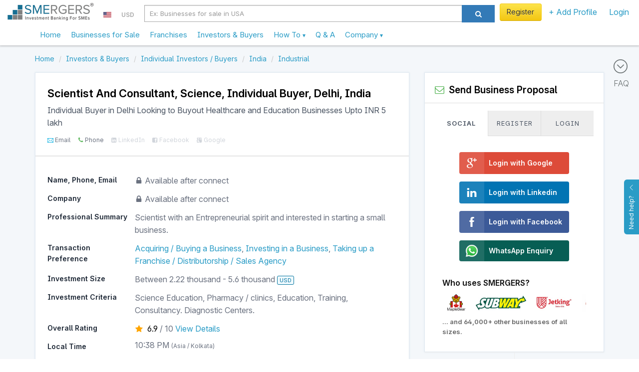

--- FILE ---
content_type: text/html; charset=utf-8
request_url: https://www.smergers.com/investor/scientist-and-consultant-science-individual-buyer-in-delhi-looking-to-buyout-healthcare-and-education-businesses-upto-inr-5-lakh/xony/
body_size: 36605
content:






<!DOCTYPE HTML>
<html lang="en">
    <head>
        <title>
    Scientist And Consultant, Science - Individual Buyer in Delhi Looking to Buyout Healthcare and Education Businesses  Upto INR 5 lakh
</title>
        <meta http-equiv="Content-type" content="text/html; charset=utf-8" />
        <link rel="manifest" href="/static/js/manifest.json?v=2">
        <meta name="theme-color" content="#ffffff">
        <meta name="viewport" content="width=device-width, initial-scale=1.0" />

        <link data-pagespeed-no-transform rel="icon" type="image/png" href="/static/images/logo_48.png" id="faviconid"/>

        <!-- Add to homescreen for Safari on iOS -->
        <meta name="apple-mobile-web-app-title" content="SMERGERS - SME Investment Banking">
        <meta name="apple-mobile-web-app-capable" content="yes">
        <meta name="apple-mobile-web-app-status-bar-style" content="black">
        <link rel="apple-touch-icon" href="/static/images/logo.png">
        <link rel="apple-touch-startup-image" href="/static/images/logo.png">

        <!-- Tile icon for Win8 (144x144 + tile color) -->
        <meta name="msapplication-TileImage" content="/static/images/logo.png">
        <meta name="msapplication-TileColor" content="#3372DF">
        <meta name="p:domain_verify" content="1ef7b7d19a57b934dbd0f03c4b8e9c10"/>

        
    <meta name="description" content="Are you looking to sell or grow your Coaching Center in India? Connect with Scientist And Consultant, Science, Delhi, Individual Investor / Buyer. ">


        <meta name="keywords" content="Acquiring / Buying a Business
    , Investing in a Business
    , Taking up a Franchise / Distributorship / Sales Agency
    , "/>

        
    <link rel="canonical" href="https://www.smergers.com/investor/scientist-and-consultant-science-individual-buyer-in-delhi-looking-to-buyout-healthcare-and-education-businesses-upto-inr-5-lakh/xony/"/>
    <meta property="og:title" content="Individual Buyer in Delhi Looking to Buyout Healthcare and Education Businesses"/>
    <meta property="og:url" content="https://www.smergers.com/investor/scientist-and-consultant-science-individual-buyer-in-delhi-looking-to-buyout-healthcare-and-education-businesses-upto-inr-5-lakh/xony/"/>

    
        
            <meta property="og:image" content="https://www.smergers.com/static/images/userimage.jpg"/>
            <meta property="twitter:image" content="https://www.smergers.com/static/images/userimage.jpg"/>
            <meta property="twitter:card" content="summary"/>
        
    

    <meta property="og:description" content="Scientist with an Entrepreneurial spirit and interested in starting a small business."/>


        <!-- HTML in your document's head -->
        <link rel="stylesheet" href="/static/css/fonts/inter/inter.css">

        
            <meta property="og:image" content="https://www.smergers.com/static/images/userimage.jpg"/>
            <meta property="twitter:image" content="https://www.smergers.com/static/images/userimage.jpg"/>
            <meta property="twitter:card" content="summary"/>
        

        <style>
            @media (max-width: 767px) {
              body {
                cursor: pointer;
              }
            }
        </style>
    </head>
    <body>
    <img src="[data-uri]" alt="Loading..." class="hidden" height="100" style="position: fixed; top: 50%; left: 50%; transform: translate(-50%, -50%);" />
    
    <link rel="stylesheet" href="/static/css/listing_page.css?rev=8d08cb69e3"/>
    <link rel="stylesheet" href="/static/css/investor.css?rev=8d08cb69e3"/>
    <link rel="stylesheet" href="/static/css/smergers_form.css?rev=8d08cb69e3" type="text/css" media="screen" charset="utf-8"/>
    <link class="include" rel="stylesheet" type="text/css" href="/static/css/similar_business.css?rev=8d08cb69e3"/>

    <!-- Include Header : CSS will push this up -->
    <header itemscope="itemscope" itemtype="http://schema.org/WPHeader" role="banner">
        









    <link rel="stylesheet" href="/static/css/smergers_all.min.css?rev=8d08cb69e3">
    

    
        <!-- Google tag (gtag.js) -->
        <script async src="https://www.googletagmanager.com/gtag/js?id=G-HYVEHT6VVV"></script>
        <script>
          window.dataLayer = window.dataLayer || [];
          function gtag(){dataLayer.push(arguments);}
          gtag('js', new Date());

          
            gtag('config', 'G-HYVEHT6VVV');
          
              


          window.ga = function () {
            // gtag('event', 'create_an_account', '')
          }
        </script>
    



<div class="v1-responsive-header-wrapper ">
  <noscript>
    <div class="container-fluid discount-bar">
      Please enable Javascript for www.smergers.com to work properly. Click <a href="http://enable-javascript.com/" target="_blank" rel="nofollow noopener">here</a> to learn how to enable javascript.
    </div>
  </noscript>
  

  

  
  <div class="responsive-header">
    <div class="mobile-menu-button-wrapper">
      <a href="#" class="mobile-menu-button">
        <i class="ti-menu"></i>
      </a>
    </div>
    <div class="logo-section">
      <div class="logo-wrapper">
        <a  href="/"  data-event="Clicked on Top Logo">
          <div class="logo"></div>
        </a>
      </div>
      
        

<div class="country-currency-dropdown-wrapper">
  
      
  <ul>
    <li class="country-dropdown custom-dropdown-container">
      <a href="#" id="country-dropdown-toggle" class="custom-dropdown-toggle-button">
        <span style="margin-bottom:-1px; background: url(/static/images/flags/us.png) no-repeat;" class="flag-icon"> </span>
      </a>
      <div class="custom-dropdown">
        <div class="custom-dropdown-header">
          <input type="text" class="geo-country-select" style="width: 250px;" value="us" data-id="72" data-img_src="us" data-text="USA" />
        </div>
      </div>
    </li>
    <li class="currency-dropdown custom-dropdown-container">
      <a href="#" id="currency-dropdown-toggle" class="custom-dropdown-toggle-button">
        <span class="currency-symbol-updates">USD</span>
      </a>
      <div class="custom-dropdown">
        <div class="custom-dropdown-header">
            <input type="text" class="global-currency-select" style="width: 250px;" value="8" data-id="8" data-text="United States Dollar - USD" data-img_src="us" data-symbol="USD" />
        </div>
      </div>
    </li>
  </ul>
</div>

      
    </div>

    
      <div class="search-section visible-sm visible-md visible-lg">
        <div class="form-horizontal visible-sm visible-md visible-lg">
          <div class="input-group">
            <div class="search-section-select input-group-btn">
              <select id="desktop-search-category" class="selectpicker form-control" data-style="btn-primary">
                <option value="businesses" data-placeholder="Ex: Businesses for sale in USA" >Businesses</option>
                <option value="investors" data-placeholder="Ex: Investors in USA" >Investors</option>
              </select>
            </div>
            <input id="desktop-smergers-search-input"  type="text" class="form-control search-field" placeholder="Ex: Businesses for sale in USA" aria-describedby="ddlsearch" autocomplete="desktop-smergers-search-input" >
            <div class="desktop-search-suggestions-wrapper suggestions-wrapper">
              <ul class="suggestions"></ul>
            </div>
            <span class="input-group-btn">
              <button id="desktop-search-button" class="btn btn-primary search-button" type="button"><i class="icon icon-search"></i></button>
            </span>
          </div>
        </div>
      </div>
    
    <div class="profile-section not-logged-in">
      
        

<div class="country-currency-dropdown-wrapper">
  
      
  <ul>
    <li class="country-dropdown custom-dropdown-container">
      <a href="#" id="country-dropdown-toggle" class="custom-dropdown-toggle-button">
        <span style="margin-bottom:-1px; background: url(/static/images/flags/us.png) no-repeat;" class="flag-icon"> </span>
      </a>
      <div class="custom-dropdown">
        <div class="custom-dropdown-header">
          <input type="text" class="geo-country-select" style="width: 250px;" value="us" data-id="72" data-img_src="us" data-text="USA" />
        </div>
      </div>
    </li>
    <li class="currency-dropdown custom-dropdown-container">
      <a href="#" id="currency-dropdown-toggle" class="custom-dropdown-toggle-button">
        <span class="currency-symbol-updates">USD</span>
      </a>
      <div class="custom-dropdown">
        <div class="custom-dropdown-header">
            <input type="text" class="global-currency-select" style="width: 250px;" value="8" data-id="8" data-text="United States Dollar - USD" data-img_src="us" data-symbol="USD" />
        </div>
      </div>
    </li>
  </ul>
</div>

      
      
      <div class="responsive-links-bar-wrapper">
        <ul class="responsive-links-bar">
          
            <li>
              <a href="#" class="btn btn-yellow btn-extra-padding  menulink login-modal-link" style="font-weight:normal;">
                Register
              </a>
            </li>
          
          <li class="custom-dropdown-container menubar-dropdown ">
            <a id="explore-toggle" class="category custom-dropdown-toggle-button  menulink" slnmid="add-profile-button" href="#">
              
                + Add Profile
              
            </a>
            <div class="custom-dropdown">
              <div class="arrow"></div>
              <ul class="custom-dropdown-list">
                
                
                <li class="add-profile stack-container " data-scroll-container=".custom-dropdown-list">
                  <div class="heading stack-toggle">
                    <div class="icon-container pull-right">
                      <i class="ti-angle-right"></i>
                    </div>
                    <i class="icon-plus-sign-alt" style="color: #5BB75B;"></i>&nbsp; Add New Profile
                  </div>
                  <div class="stack-content">
                    <a href="/create-business-profile/" class="link" data-event="Clicked on Menu Create Business Profile" slnmid="create-business-button">
                      Add Business Profile
                    </a>
                    <a href="/create-investor-profile/" class="link" data-event="Clicked on Menu Create Investor Profile" slnmid="create-investor-button">
                      Add Investor Profile
                    </a>
                    <a href="/create-franchise-profile/" class="link" data-event="Clicked on Menu Create Franchise Profile" slnmid="create-franchise-button">
                      Add Franchise / Distributor Profile
                    </a>
                    <a href="/register-as-advisor/" class="link" data-event="Clicked on Menu Create Advisor Profile">
                      Add Advisor Profile
                    </a>
                  </div>
                </li>
              </ul>
            </div>
          </li>

          
            <li>
              <a href="#" class="login-modal-link" slnmid="login-button" data-event="Clicked on Menu Login">
                Login
              </a>
            </li>
          
        </ul>
      </div>
      
      
          
      

    </div>
    <div class="search-section visible-xs">
      <div class="col-md-12 search-section-body">
        <a class="visible-xs mobile-search-toggle-button" href="#">
          <i class="icon-search"></i>
        </a>
      </div>
    </div>
  </div>
  <div class="responsive-header">
    <nav class="mega-dropdown container">
      <ul class="desktop-trigger column-1">
        <div>
          <li data-activate="click" class="level-1 visible-xs visible-sm"><div class="profile-details"><div class="profile-image-wrapper"><div class="profile-dp hide-label" style="background-image: url('/static/images/userimage.jpg');"></div></div><div class="profile-content"><a href="#" class="btn btn-yellow login-modal-link">Register</a><br><span class="login-line">or <a href="#" class="login-modal-link">Login</a></span></div></div><div class="divider"></div></li><li data-activate="click" class="level-1"><a  href="/" ><span class="icon-container hidden-md hidden-lg"><i class="ti-home"></i></span>
              Home
            </a></li><li data-activate="click" class="level-1"><a href="/businesses-for-sale-and-investment/b/">
              Businesses for Sale
            </a></li><li data-activate="click" class="level-1"><a href="/franchise-opportunities/t11b/">
              Franchises
            </a></li><li data-activate="click" class="level-1"><a href="/investors/i/">
              Investors & Buyers
            </a></li><li data-activate="click" class="level-1 has-children visible-xs visible-sm"><a href="#"><span class="icon-container hidden-md hidden-lg"><i class="icon-plus-sign-alt"></i></span>
              Add Profile
              <small class="text-sm visible-xs visible-sm  pull-right"><i class="ti-angle-right"></i></small></a><ul class="is-hidden vertical-menu column-0"><div><a href="#" class="go-back visible-xs visible-sm"><i class="icon icon-angle-left"></i> Go Back</a><li class="level-2"><a href="/create-business-profile/">Create Business Profile</a></li><li class="level-2"><a href="/create-investor-profile/">Create Investor Profile</a></li><li class="level-2"><a href="/create-franchise-profile/">Create Franchise Profile</a></li><li class="level-2"><a href="/create-investor-profile/?type=MA_ADVISOR">Create Advisor Profile</a></li></div></ul></li><li><div class="divider"></div></li><li data-activate="click" class="level-1 has-children"><a class="sme-v3-hover-pointer">
              How To
              <small class="text-sm visible-xs visible-sm  pull-right"><i class="ti-angle-right"></i></small><ul class="is-hidden vertical-menu column-0"><div><a href="#" class="go-back visible-xs visible-sm"><i class="icon icon-angle-left"></i> Go Back</a><li class="level-2"><a href="/how-to-sell-your-business/">Sell Your Business</a></li><li class="level-2"><a href="/how-to-finance-your-business/">Find Investors</a></li><li class="level-2"><a href="/how-to-find-franchise-partners/">Franchise Your Business</a></li><li class="level-2"><a href="/how-to-buy-a-business/">Buy a Business</a></li><li class="level-2"><a href="/how-to-invest-in-a-business/">Invest in a Business</a></li><li class="level-2"><a href="/register-as-advisor/">Register as an Advisor</a></li><li class="level-2"><a href="/how-to-value-a-business/">Value a Business</a></li><li class="level-2"><a href="/confidential-information-memorandum/">Create Info Memorandum</a></li></div></ul></a></li><li data-activate="click" class="level-1"><a href="/faq/">
              Q &amp; A
            </a></li><li data-activate="click" class="level-1 has-children"><a class="sme-v3-hover-pointer">
              Company
              <small class="text-sm visible-xs visible-sm  pull-right"><i class="ti-angle-right"></i></small><ul class="is-hidden vertical-menu column-0"><div><a href="#" class="go-back visible-xs visible-sm"><i class="icon icon-angle-left"></i> Go Back</a><li class="level-2"><a href="/about/">Our Story</a></li><li class="level-2"><a href="/contact-us/">Contact Us</a></li><li class="level-2"><a href="/careers/">Careers</a></li><li class="level-2"><a href="/press/">Press</a></li><li class="level-2"><a href="/testimonials/">Testimonials</a></li><li class="level-2"><a href="/blog/">Blog</a></li><li class="level-2"><a href="/industry-watch/">Industry Watch</a></li></div></ul></a></li>
        </div>
      </ul>
    </nav>
    <div class="mobile-search-bar" style="display: none;">
      <div id="mobile-search-field" class="mobile-search-field-wrapper">
        <input id="mobile-smergers-search-input" type="text" class="mobile-search-field" placeholder="Ex: Businesses for sale in USA" autocomplete="mobile-smergers-search-input" />\
        <div class="mobile-search-suggestions-wrapper suggestions-wrapper">
          <ul class="suggestions"></ul>
        </div>
      </div>
      <div class="mobile-search-icon-wrapper">
        <button id="mobile-search-button" class="mobile-search-icon"><i class="icon-search"></i></button>
      </div>
    </div>
  </div>
</div>


    </header>
    <div class="clear"></div>
    <div id="feedback">
        <div id="feedback-inner">
            <a href="#" role="button" class="help-button">
                Need help?
                <i class="ti-angle-up"></i>
            </a>
        </div>
    </div>

    <div class="clear"></div>

    <div id="smeloader" class="smergers-loader-container" style="display: none;"><div class="smergers-loader"></div></div>
    <div class="page-container">
        <main role="main" itemprop="mainContentOfPage" itemscope="itemscope" itemtype="http://schema.org/WebPageElement">
            
                <div class="main-content">
                    
                        <div class="FAQ-BAR">
                            <a href="#" id="scroll-to-faq">
                                <i class="ti-arrow-circle-down"></i>
                                <div>FAQ</div>
                            </a>
                        </div>
                    
                    
<div class="listing-page">
    <div class="container">
        <div class="row">
        




  

<div class="clear"></div>

        

        <ol class="breadcrumb my-2" itemscope itemtype="http://schema.org/BreadcrumbList">
    
        <li itemprop="itemListElement" itemscope itemtype="http://schema.org/ListItem">
            
                <a itemprop="item" href="/" data-pjax="true">
                    <span itemprop="name">Home</span>
                </a>
            
            <meta itemprop="position" content="1"/>
        </li>
    
        <li itemprop="itemListElement" itemscope itemtype="http://schema.org/ListItem">
            
                <a itemprop="item" href="/investors/i/" data-pjax="true">
                    <span itemprop="name">Investors &amp; Buyers</span>
                </a>
            
            <meta itemprop="position" content="2"/>
        </li>
    
        <li itemprop="itemListElement" itemscope itemtype="http://schema.org/ListItem">
            
                <a itemprop="item" href="/individual-business-investors/m1i/" data-pjax="true">
                    <span itemprop="name">Individual Investors / Buyers</span>
                </a>
            
            <meta itemprop="position" content="3"/>
        </li>
    
        <li itemprop="itemListElement" itemscope itemtype="http://schema.org/ListItem">
            
                <a itemprop="item" href="/investors-in-india/c33i/" data-pjax="true">
                    <span itemprop="name">India</span>
                </a>
            
            <meta itemprop="position" content="4"/>
        </li>
    
        <li itemprop="itemListElement" itemscope itemtype="http://schema.org/ListItem">
            
                <a itemprop="item" href="/industrial-investors/s1407i/" data-pjax="true">
                    <span itemprop="name">Industrial</span>
                </a>
            
            <meta itemprop="position" content="5"/>
        </li>
    
</ol>

        </div>

        <div class="floating-panel-container">
            <div class="row">
            <div class="col-md-8">
                <div class="listing-left-side-box listing-page-white-box">
                    <div class="investor-info-wrapper">
                    <div class="investor-header p-4 pb-3">
                        
                        <div style="flex-grow: 1;">

                            <h2 itemscope itemtype="http://schema.org/Person" itemid="#investor" class="fs-5 fs-5-mobile fw-bold text-black">
                                
                                
                                    <span itemprop="jobtitle">
                                        Scientist And Consultant, 
                                            Science,</span>
                                    <span>Individual Buyer</span>,
                                        <span itemprop="address" itemscope itemtype="http://schema.org/PostalAddress">
                                            <span itemprop="addressLocality">Delhi, India</span>
                                        </span> 
                                
                            </h2>
                            <h1 class="fs-3 py-1 line-height-normal">
                                Individual Buyer in Delhi Looking to Buyout Healthcare and Education Businesses  Upto INR 5 lakh
                            </h1>

                            
                                <ul class="social-proof-list my-1 ">
    
    <li class="ti-email  verified verified-tag " data-toggle="tooltip" data-title="Email Verified" data-html="true" data-original-title="" title="">
      Email
    </li>
    
    <li class="icon-phone  verified verified-tag " data-toggle="tooltip" data-title="Phone Verified" data-html="true" data-original-title="" title="">
      Phone
    </li>
    
    <li class="icon-linkedin-sign " data-toggle="tooltip" data-title="LinkedIn Unverified" data-html="true" data-original-title="" title="">
      LinkedIn
    </li>
    
    <li class="icon-facebook-sign " data-toggle="tooltip" data-title="Facebook Unverified" data-html="true" data-original-title="" title="">
      Facebook
    </li>
    
    <li class="icon-google-plus-sign " data-toggle="tooltip" data-title="Google Unverified" data-html="true" data-original-title="" title="">
      Google
    </li>
    
</ul>

                            
                        </div>
                    </div>
                    
  <hr style="border-top: 1px solid #ddd;">


                    <div class="investor-info p-4">
                        




<div class="investor-detailed-info" itemscope itemtype="http://schema.org/Service">
  
  <link itemprop="provider" href="#investor">
  <ul class="investor-info-parameters">
     <li summarize="ignore">
        <div class="parameter-heading col-sm-3">
          Name, Phone, Email
        </div>
        <div class="parameter-value col-sm-9">
            
            <i class="icon-lock"></i> Available after connect <br>
            
        </div>
        <div class="clear"></div>
     </li>
     <li  summarize="ignore" >
        <div class="parameter-heading col-sm-3">
          Company
        </div>
        <div class="parameter-value col-sm-9">
             
               <i class="icon-lock"></i> Available after connect
            
        </div>
        <div class="clear"></div>
      </li>
    
      <li>
        <div class="parameter-heading col-sm-3">
          Professional Summary
        </div>
        <div class="parameter-value col-sm-9">
          <p>Scientist with an Entrepreneurial spirit and interested in starting a small business.</p>
        </div>
        <div class="clear"></div>
      </li>
    
    
    
    <li>
      <div class="parameter-heading col-sm-3">
        Transaction Preference
      </div>
      <div class="parameter-value col-sm-9" itemprop="serviceOutput" content="
              Full Sale, 
            
              Partial Stake Sale, 
            
              Franchise
            ">
        <h2 class="transaction-type-list"  itemprop="serviceType">
          
            <a href="/business-buyers/t2i/" target="_blank">Acquiring / Buying a Business</a>, 
          
            <a href="/investors/t5i/" target="_blank">Investing in a Business</a>, 
          
            <a href="/franchise-buyers/t11i/" target="_blank">Taking up a Franchise / Distributorship / Sales Agency</a>
          
        </h2>
      </div>
      <meta itemprop="audience" content="small businesses">
      <div class="clear"></div>
    </li>

    <li itemprop="offers" itemscope itemtype="http://schema.org/Offer">
      <div class="parameter-heading col-sm-3">
        Investment Size
      </div>
      <div class="parameter-value col-sm-9" itemprop="priceSpecification" itemscope itemtype="http://google.schema.org/PriceSpecification">

        
          Between
          <span itemprop="minPrice" content="2223">2.22 thousand</span>
          -
          <span itemprop="maxPrice" content="5559">5.6 thousand</span>
          <span class="display-currency-label" itemprop=priceCurrency>USD</span>
        
      </div>
      <div class="clear"></div>
    </li>

    <li>
      <div class="parameter-heading col-sm-3">
        Investment Criteria
      </div>
      <div class="parameter-value col-sm-9"  itemprop="description">
        
          <p>Science Education, Pharmacy / clinics, Education, Training, Consultancy. Diagnostic Centers.</p>
        
      </div>
      <div class="clear"></div>
    </li>

    <li summarize="ignore">
      <div class="parameter-heading col-sm-3">Overall Rating</div>
      <div class="parameter-value col-sm-9">
        <div class="investor-rating-wrapper">
          <div class="rating-icon"><i class="icon-star"></i></div>
          <div class="rating-text">
            <span class="rating-number">6.9</span> / <span>10</span>
          </div>
          
            <a href="/login?next=/investor/scientist-and-consultant-science-individual-buyer-in-delhi-looking-to-buyout-healthcare-and-education-businesses-upto-inr-5-lakh/xony/&ref=ratings" class="view-metrics">View Details</a>
          
        </div>
      </div>
      <div class="clear"></div>
    </li>
    <li summarize="ignore">
        <div class="parameter-heading col-sm-3">
            Local Time
        </div>
        <div class="parameter-value col-sm-9">
            10:38 PM <span class="sme-v3-thinner-text sme-v3-smalltext">(Asia / Kolkata)</span>
        </div>
        <div class="clear"></div>
    </li>
    <li>
        <div class="parameter-heading col-sm-3">
           Status
        </div>
        <div class="parameter-value col-sm-9">
            
                <i class="icon-circle lastseen-active"></i>
                
                     Active
                
            
        </div>
        <div class="clear"></div>
    </li>
    <li>
      <div class="parameter-heading col-md-3">
        Sector Preference
      </div>
      <div class="parameter-value col-md-9" itemprop="category">
        
          <a href="/industrial-biotechnology-chemical-investors/s68i/">Industrial Biotechnology Chemicals</a>, 
        
          <a href="/environmental-biotechnology-investors/s206i/">Environmental Biotechnology</a>, 
        
          <a href="/biotechnology-investors/s740i/">Biotechnology</a>, 
        
          <a href="/healthcare-investors/s1411i/">Healthcare</a>, 
        
          <a href="/education-investors/s1503i/">Education</a>, 
        
          <a href="/coaching-center-investors/s1572i/">Coaching Centers</a>
        
      </div>
      <div class="clear"></div>
    </li>

    <li>
      <div class="parameter-heading col-sm-3">
        Location Preference
      </div>
      <div class="parameter-value col-sm-9" itemprop="areaServed">
        <a href="/investors-in-gurgaon/c10i/">Gurgaon</a>, 
        <a href="/investors-in-noida/c11i/">Noida</a>, 
        <a href="/investors-in-faridabad/c29i/">Faridabad</a>, 
        <a href="/investors-in-delhi/c47i/">Delhi</a>
        
      </div>
      <div class="clear"></div>
    </li>

    
      <li>
        <div class="parameter-heading col-sm-3">
          Recent Activity
        </div>
        <div class="parameter-value col-sm-9">
            <ul class="recently-connected-list">
              
                <li>
                  <div>
                    <div class="timeline-icon">
                      <i class="icon-circle"></i>
                    </div>
                    <div class="connected-with">
                      Connected with
                        
                            2
                        
                      businesses
                    </div>
                  </div>
                </li>
              

              
                <li>
                  <div>
                    <div class="timeline-icon">
                      <i class="icon-circle"></i>
                    </div>
                    <div class="connected-with">
                      Received
                      
                        10+
                      
                      proposals
                    </div>
                  </div>
                </li>
              

              
                <li>
                  <div>
                    <div class="timeline-icon">
                      <i class="icon-circle"></i>
                    </div>
                    <div class="connected-with">
                      
                        Earlier than 15 days
                      
                    </div>
                    <span class="connected-with-text">
                      Received a proposal from
                    </span>
                    
                      <a href="/business/alternative-medicine-company-investment-opportunity-in-new-delhi-india/8dnrx/" class="biz-connect">
                        Invest in ayurvedic medicinal cannabis company with 1,000+ products sold, 10 SKUs targeting different ailments.
                      </a>
                    
                  </div>
                </li>
              
                <li>
                  <div>
                    <div class="timeline-icon">
                      <i class="icon-circle"></i>
                    </div>
                    <div class="connected-with">
                      
                        Earlier than 15 days
                      
                    </div>
                    <span class="connected-with-text">
                      Received a proposal from
                    </span>
                    
                      <a href="/business/hair-accessories-company-investment-opportunity-in-new-delhi-india/nah73/" class="biz-connect">
                        Plant-based hair care brand with advanced solutions seeks investment for expansion.
                      </a>
                    
                  </div>
                </li>
              
                <li>
                  <div>
                    <div class="timeline-icon">
                      <i class="icon-circle"></i>
                    </div>
                    <div class="connected-with">
                      
                        Earlier than 15 days
                      
                    </div>
                    <span class="connected-with-text">
                      Received a proposal from
                    </span>
                    
                      <a href="/business/telemedicine-company-investment-opportunity-in-delhi-india/0iiuf/" class="biz-connect">
                        EBITDA positive and revenue-generating app that makes healthcare affordable and accessible through e-clinics.
                      </a>
                    
                  </div>
                </li>
              
            </ul>
        </div>
        <div class="clear"></div>
      </li>
    

    <li summarize="ignore">
      <div class="parameter-heading col-md-12">
        Preferences
      </div>
      <div class="parameter-value">
        <div class="col-md-6">
          <div style="height:300px;">
            <svg xmlns="http://www.w3.org/2000/svg" xmlns:xlink="http://www.w3.org/1999/xlink" id="chart-a5f9895d-d522-45ef-8d98-dffda48ae610" class="pygal-chart" viewBox="0 0 350 300"><!--Generated with pygal 3.0.5 (lxml) ©Kozea 2012-2016 on 2025-12-31--><!--http://pygal.org--><!--http://github.com/Kozea/pygal--><defs><style type="text/css">#chart-a5f9895d-d522-45ef-8d98-dffda48ae610{-webkit-user-select:none;-webkit-font-smoothing:antialiased;font-family:Inter}#chart-a5f9895d-d522-45ef-8d98-dffda48ae610 .title{font-family:Inter;font-size:16px}#chart-a5f9895d-d522-45ef-8d98-dffda48ae610 .legends .legend text{font-family:Inter;font-size:12px}#chart-a5f9895d-d522-45ef-8d98-dffda48ae610 .axis text{font-family:Inter;font-size:10px}#chart-a5f9895d-d522-45ef-8d98-dffda48ae610 .axis text.major{font-family:Inter;font-size:10px}#chart-a5f9895d-d522-45ef-8d98-dffda48ae610 .text-overlay text.value{font-family:Inter;font-size:16px}#chart-a5f9895d-d522-45ef-8d98-dffda48ae610 .text-overlay text.label{font-family:Inter;font-size:10px}#chart-a5f9895d-d522-45ef-8d98-dffda48ae610 .tooltip{font-family:Inter;font-size:14px}#chart-a5f9895d-d522-45ef-8d98-dffda48ae610 text.no_data{font-family:Inter;font-size:64px}
text{fill:#555!important}svg .titles{transform:translateY(10px)}
#chart-a5f9895d-d522-45ef-8d98-dffda48ae610{background-color:white}#chart-a5f9895d-d522-45ef-8d98-dffda48ae610 path,#chart-a5f9895d-d522-45ef-8d98-dffda48ae610 line,#chart-a5f9895d-d522-45ef-8d98-dffda48ae610 rect,#chart-a5f9895d-d522-45ef-8d98-dffda48ae610 circle{-webkit-transition:200ms ease-in;-moz-transition:200ms ease-in;transition:200ms ease-in}#chart-a5f9895d-d522-45ef-8d98-dffda48ae610 .graph &gt; .background{fill:white}#chart-a5f9895d-d522-45ef-8d98-dffda48ae610 .plot &gt; .background{fill:white}#chart-a5f9895d-d522-45ef-8d98-dffda48ae610 .graph{fill:black}#chart-a5f9895d-d522-45ef-8d98-dffda48ae610 text.no_data{fill:rgba(0,0,0,1)}#chart-a5f9895d-d522-45ef-8d98-dffda48ae610 .title{fill:rgba(0,0,0,1)}#chart-a5f9895d-d522-45ef-8d98-dffda48ae610 .legends .legend text{fill:black}#chart-a5f9895d-d522-45ef-8d98-dffda48ae610 .legends .legend:hover text{fill:rgba(0,0,0,1)}#chart-a5f9895d-d522-45ef-8d98-dffda48ae610 .axis .line{stroke:rgba(0,0,0,1)}#chart-a5f9895d-d522-45ef-8d98-dffda48ae610 .axis .guide.line{stroke:rgba(0,0,0,.54)}#chart-a5f9895d-d522-45ef-8d98-dffda48ae610 .axis .major.line{stroke:black}#chart-a5f9895d-d522-45ef-8d98-dffda48ae610 .axis text.major{fill:rgba(0,0,0,1)}#chart-a5f9895d-d522-45ef-8d98-dffda48ae610 .axis.y .guides:hover .guide.line,#chart-a5f9895d-d522-45ef-8d98-dffda48ae610 .line-graph .axis.x .guides:hover .guide.line,#chart-a5f9895d-d522-45ef-8d98-dffda48ae610 .stackedline-graph .axis.x .guides:hover .guide.line,#chart-a5f9895d-d522-45ef-8d98-dffda48ae610 .xy-graph .axis.x .guides:hover .guide.line{stroke:rgba(0,0,0,1)}#chart-a5f9895d-d522-45ef-8d98-dffda48ae610 .axis .guides:hover text{fill:rgba(0,0,0,1)}#chart-a5f9895d-d522-45ef-8d98-dffda48ae610 .reactive{fill-opacity:1;stroke-opacity:.8;stroke-width:1}#chart-a5f9895d-d522-45ef-8d98-dffda48ae610 .ci{stroke:black}#chart-a5f9895d-d522-45ef-8d98-dffda48ae610 .reactive.active,#chart-a5f9895d-d522-45ef-8d98-dffda48ae610 .active .reactive{fill-opacity:.8;stroke-opacity:.9;stroke-width:4}#chart-a5f9895d-d522-45ef-8d98-dffda48ae610 .ci .reactive.active{stroke-width:1.5}#chart-a5f9895d-d522-45ef-8d98-dffda48ae610 .series text{fill:rgba(0,0,0,1)}#chart-a5f9895d-d522-45ef-8d98-dffda48ae610 .tooltip rect{fill:white;stroke:rgba(0,0,0,1);-webkit-transition:opacity 200ms ease-in;-moz-transition:opacity 200ms ease-in;transition:opacity 200ms ease-in}#chart-a5f9895d-d522-45ef-8d98-dffda48ae610 .tooltip .label{fill:black}#chart-a5f9895d-d522-45ef-8d98-dffda48ae610 .tooltip .label{fill:black}#chart-a5f9895d-d522-45ef-8d98-dffda48ae610 .tooltip .legend{font-size:.8em;fill:rgba(0,0,0,.54)}#chart-a5f9895d-d522-45ef-8d98-dffda48ae610 .tooltip .x_label{font-size:.6em;fill:rgba(0,0,0,1)}#chart-a5f9895d-d522-45ef-8d98-dffda48ae610 .tooltip .xlink{font-size:.5em;text-decoration:underline}#chart-a5f9895d-d522-45ef-8d98-dffda48ae610 .tooltip .value{font-size:1.5em}#chart-a5f9895d-d522-45ef-8d98-dffda48ae610 .bound{font-size:.5em}#chart-a5f9895d-d522-45ef-8d98-dffda48ae610 .max-value{font-size:.75em;fill:rgba(0,0,0,.54)}#chart-a5f9895d-d522-45ef-8d98-dffda48ae610 .map-element{fill:white;stroke:rgba(0,0,0,.54) !important}#chart-a5f9895d-d522-45ef-8d98-dffda48ae610 .map-element .reactive{fill-opacity:inherit;stroke-opacity:inherit}#chart-a5f9895d-d522-45ef-8d98-dffda48ae610 .color-0,#chart-a5f9895d-d522-45ef-8d98-dffda48ae610 .color-0 a:visited{stroke:#FF4F61;fill:#FF4F61}#chart-a5f9895d-d522-45ef-8d98-dffda48ae610 .color-1,#chart-a5f9895d-d522-45ef-8d98-dffda48ae610 .color-1 a:visited{stroke:#F1745C;fill:#F1745C}#chart-a5f9895d-d522-45ef-8d98-dffda48ae610 .color-2,#chart-a5f9895d-d522-45ef-8d98-dffda48ae610 .color-2 a:visited{stroke:#6798D0;fill:#6798D0}#chart-a5f9895d-d522-45ef-8d98-dffda48ae610 .color-3,#chart-a5f9895d-d522-45ef-8d98-dffda48ae610 .color-3 a:visited{stroke:#FFCF56;fill:#FFCF56}#chart-a5f9895d-d522-45ef-8d98-dffda48ae610 .color-4,#chart-a5f9895d-d522-45ef-8d98-dffda48ae610 .color-4 a:visited{stroke:#5BC2A7;fill:#5BC2A7}#chart-a5f9895d-d522-45ef-8d98-dffda48ae610 .color-5,#chart-a5f9895d-d522-45ef-8d98-dffda48ae610 .color-5 a:visited{stroke:#E7EAEF;fill:#E7EAEF}#chart-a5f9895d-d522-45ef-8d98-dffda48ae610 .text-overlay .color-0 text{fill:black}#chart-a5f9895d-d522-45ef-8d98-dffda48ae610 .text-overlay .color-1 text{fill:black}#chart-a5f9895d-d522-45ef-8d98-dffda48ae610 .text-overlay .color-2 text{fill:black}#chart-a5f9895d-d522-45ef-8d98-dffda48ae610 .text-overlay .color-3 text{fill:black}#chart-a5f9895d-d522-45ef-8d98-dffda48ae610 .text-overlay .color-4 text{fill:black}#chart-a5f9895d-d522-45ef-8d98-dffda48ae610 .text-overlay .color-5 text{fill:black}
#chart-a5f9895d-d522-45ef-8d98-dffda48ae610 text.no_data{text-anchor:middle}#chart-a5f9895d-d522-45ef-8d98-dffda48ae610 .guide.line{fill:none}#chart-a5f9895d-d522-45ef-8d98-dffda48ae610 .centered{text-anchor:middle}#chart-a5f9895d-d522-45ef-8d98-dffda48ae610 .title{text-anchor:middle}#chart-a5f9895d-d522-45ef-8d98-dffda48ae610 .legends .legend text{fill-opacity:1}#chart-a5f9895d-d522-45ef-8d98-dffda48ae610 .axis.x text{text-anchor:middle}#chart-a5f9895d-d522-45ef-8d98-dffda48ae610 .axis.x:not(.web) text[transform]{text-anchor:start}#chart-a5f9895d-d522-45ef-8d98-dffda48ae610 .axis.x:not(.web) text[transform].backwards{text-anchor:end}#chart-a5f9895d-d522-45ef-8d98-dffda48ae610 .axis.y text{text-anchor:end}#chart-a5f9895d-d522-45ef-8d98-dffda48ae610 .axis.y text[transform].backwards{text-anchor:start}#chart-a5f9895d-d522-45ef-8d98-dffda48ae610 .axis.y2 text{text-anchor:start}#chart-a5f9895d-d522-45ef-8d98-dffda48ae610 .axis.y2 text[transform].backwards{text-anchor:end}#chart-a5f9895d-d522-45ef-8d98-dffda48ae610 .axis .guide.line{stroke-dasharray:4,4;stroke:black}#chart-a5f9895d-d522-45ef-8d98-dffda48ae610 .axis .major.guide.line{stroke-dasharray:6,6;stroke:black}#chart-a5f9895d-d522-45ef-8d98-dffda48ae610 .horizontal .axis.y .guide.line,#chart-a5f9895d-d522-45ef-8d98-dffda48ae610 .horizontal .axis.y2 .guide.line,#chart-a5f9895d-d522-45ef-8d98-dffda48ae610 .vertical .axis.x .guide.line{opacity:0}#chart-a5f9895d-d522-45ef-8d98-dffda48ae610 .horizontal .axis.always_show .guide.line,#chart-a5f9895d-d522-45ef-8d98-dffda48ae610 .vertical .axis.always_show .guide.line{opacity:1 !important}#chart-a5f9895d-d522-45ef-8d98-dffda48ae610 .axis.y .guides:hover .guide.line,#chart-a5f9895d-d522-45ef-8d98-dffda48ae610 .axis.y2 .guides:hover .guide.line,#chart-a5f9895d-d522-45ef-8d98-dffda48ae610 .axis.x .guides:hover .guide.line{opacity:1}#chart-a5f9895d-d522-45ef-8d98-dffda48ae610 .axis .guides:hover text{opacity:1}#chart-a5f9895d-d522-45ef-8d98-dffda48ae610 .nofill{fill:none}#chart-a5f9895d-d522-45ef-8d98-dffda48ae610 .subtle-fill{fill-opacity:.2}#chart-a5f9895d-d522-45ef-8d98-dffda48ae610 .dot{stroke-width:1px;fill-opacity:1;stroke-opacity:1}#chart-a5f9895d-d522-45ef-8d98-dffda48ae610 .dot.active{stroke-width:5px}#chart-a5f9895d-d522-45ef-8d98-dffda48ae610 .dot.negative{fill:transparent}#chart-a5f9895d-d522-45ef-8d98-dffda48ae610 text,#chart-a5f9895d-d522-45ef-8d98-dffda48ae610 tspan{stroke:none !important}#chart-a5f9895d-d522-45ef-8d98-dffda48ae610 .series text.active{opacity:1}#chart-a5f9895d-d522-45ef-8d98-dffda48ae610 .tooltip rect{fill-opacity:.95;stroke-width:.5}#chart-a5f9895d-d522-45ef-8d98-dffda48ae610 .tooltip text{fill-opacity:1}#chart-a5f9895d-d522-45ef-8d98-dffda48ae610 .showable{visibility:hidden}#chart-a5f9895d-d522-45ef-8d98-dffda48ae610 .showable.shown{visibility:visible}#chart-a5f9895d-d522-45ef-8d98-dffda48ae610 .gauge-background{fill:rgba(229,229,229,1);stroke:none}#chart-a5f9895d-d522-45ef-8d98-dffda48ae610 .bg-lines{stroke:white;stroke-width:2px}</style><script type="text/javascript">window.pygal = window.pygal || {};window.pygal.config = window.pygal.config || {};window.pygal.config['a5f9895d-d522-45ef-8d98-dffda48ae610'] = {"allow_interruptions": false, "box_mode": "extremes", "classes": ["pygal-chart"], "css": ["file:///dev/shm/pygal_custom_style.css", "file://style.css", "file://graph.css"], "defs": [], "disable_xml_declaration": true, "dots_size": 2.5, "dynamic_print_values": false, "explicit_size": false, "fill": false, "force_uri_protocol": "https", "formatter": null, "half_pie": false, "height": 300, "include_x_axis": false, "inner_radius": 0.6, "interpolate": null, "interpolation_parameters": {}, "interpolation_precision": 250, "inverse_y_axis": false, "js": ["//kozea.github.io/pygal.js/2.0.x/pygal-tooltips.min.js"], "legend_at_bottom": true, "legend_at_bottom_columns": 2, "legend_box_size": 12, "logarithmic": false, "margin": 20, "margin_bottom": null, "margin_left": null, "margin_right": null, "margin_top": null, "max_scale": 16, "min_scale": 4, "missing_value_fill_truncation": "x", "no_data_text": "No data", "no_prefix": false, "order_min": null, "pretty_print": false, "print_labels": false, "print_values": false, "print_values_position": "center", "print_zeroes": true, "range": null, "rounded_bars": null, "secondary_range": null, "show_dots": true, "show_legend": true, "show_minor_x_labels": true, "show_minor_y_labels": true, "show_only_major_dots": false, "show_x_guides": false, "show_x_labels": true, "show_y_guides": true, "show_y_labels": true, "spacing": 10, "stack_from_top": false, "strict": false, "stroke": true, "stroke_style": null, "style": {"background": "white", "ci_colors": [], "colors": ["#FF4F61", "#F1745C", "#6798D0", "#FFCF56", "#5BC2A7", "#E7EAEF"], "dot_opacity": "1", "font_family": "Inter", "foreground": "black", "foreground_strong": "rgba(0, 0, 0, 1)", "foreground_subtle": "rgba(0, 0, 0, .54)", "guide_stroke_color": "black", "guide_stroke_dasharray": "4,4", "label_font_family": "Inter", "label_font_size": 10, "legend_font_family": "Inter", "legend_font_size": 12, "major_guide_stroke_color": "black", "major_guide_stroke_dasharray": "6,6", "major_label_font_family": "Inter", "major_label_font_size": 10, "no_data_font_family": "Inter", "no_data_font_size": 64, "opacity": "1", "opacity_hover": ".8", "plot_background": "white", "stroke_opacity": ".8", "stroke_opacity_hover": ".9", "stroke_width": "1", "stroke_width_hover": "4", "title_font_family": "Inter", "title_font_size": 16, "tooltip_font_family": "Inter", "tooltip_font_size": 14, "transition": "200ms ease-in", "value_background": "rgba(229, 229, 229, 1)", "value_colors": [], "value_font_family": "Inter", "value_font_size": 16, "value_label_font_family": "Inter", "value_label_font_size": 10}, "title": "Industries", "tooltip_border_radius": 0, "tooltip_fancy_mode": true, "truncate_label": null, "truncate_legend": 20, "width": 350, "x_label_rotation": 0, "x_labels": null, "x_labels_major": null, "x_labels_major_count": null, "x_labels_major_every": null, "x_title": null, "xrange": null, "y_label_rotation": 0, "y_labels": null, "y_labels_major": null, "y_labels_major_count": null, "y_labels_major_every": null, "y_title": null, "zero": 0, "legends": ["Coaching Centers", "Playschools", "Training Institutes", "Education", "Clinics", "Others"]}</script><script type="text/javascript" xlink:href="https://kozea.github.io/pygal.js/2.0.x/pygal-tooltips.min.js"/></defs><title>Industries</title><g class="graph pie-graph vertical"><rect x="0" y="0" width="350" height="300" class="background"/><g transform="translate(20, 46)" class="plot"><rect x="0" y="0" width="310" height="176.0" class="background"/><g class="series serie-0 color-0"><g class="slices"><g class="slice"><path d="M155.000000 8.800000 A79.200000 79.200000 0 0 1 221.870772 45.562518 L199.580514 59.708345 A52.800000 52.800000 0 0 0 155.000000 35.200000 z" class="slice reactive tooltip-trigger"/><desc class="value">16%</desc><desc class="x centered">186.79574249071322</desc><desc class="y centered">30.163759117105002</desc></g></g></g><g class="series serie-1 color-1"><g class="slices"><g class="slice"><path d="M221.870772 45.562518 A79.200000 79.200000 0 0 1 226.662303 121.721720 L202.774868 110.481147 A52.800000 52.800000 0 0 0 199.580514 59.708345 z" class="slice reactive tooltip-trigger"/><desc class="value">16%</desc><desc class="x centered">220.86976407626594</desc><desc class="y centered">83.85582571106532</desc></g></g></g><g class="series serie-2 color-2"><g class="slices"><g class="slice"><path d="M226.662303 121.721720 A79.200000 79.200000 0 0 1 164.926392 166.575484 L161.617595 140.383656 A52.800000 52.800000 0 0 0 202.774868 110.481147 z" class="slice reactive tooltip-trigger"/><desc class="value">16%</desc><desc class="x centered">193.79382665130322</desc><desc class="y centered">141.39512162874652</desc></g></g></g><g class="series serie-3 color-3"><g class="slices"><g class="slice"><path d="M164.926392 166.575484 A79.200000 79.200000 0 0 1 112.562518 154.870772 L126.708345 132.580514 A52.800000 52.800000 0 0 0 161.617595 140.383656 z" class="slice reactive tooltip-trigger"/><desc class="value">11%</desc><desc class="x centered">140.6025460678282</desc><desc class="y centered">152.41050628795733</desc></g></g></g><g class="series serie-4 color-4"><g class="slices"><g class="slice"><path d="M112.562518 154.870772 A79.200000 79.200000 0 0 1 79.676324 112.474146 L104.784216 104.316097 A52.800000 52.800000 0 0 0 126.708345 132.580514 z" class="slice reactive tooltip-trigger"/><desc class="value">11%</desc><desc class="x centered">102.84976918320443</desc><desc class="y centered">128.45186554109645</desc></g></g></g><g class="series serie-5 color-5"><g class="slices"><g class="slice"><path d="M79.676324 112.474146 A79.200000 79.200000 0 0 1 155.000000 8.800000 L155.000000 35.200000 A52.800000 52.800000 0 0 0 104.784216 104.316097 z" class="slice reactive tooltip-trigger"/><desc class="value">30%</desc><desc class="x centered">101.60487837125346</desc><desc class="y centered">49.20617334869679</desc></g></g></g></g><g class="titles"><text x="175.0" y="26" class="title plot_title">Industries</text></g><g transform="translate(20, 46)" class="plot overlay"><g class="series serie-0 color-0"/><g class="series serie-1 color-1"/><g class="series serie-2 color-2"/><g class="series serie-3 color-3"/><g class="series serie-4 color-4"/><g class="series serie-5 color-5"/></g><g transform="translate(20, 46)" class="plot text-overlay"><g class="series serie-0 color-0"/><g class="series serie-1 color-1"/><g class="series serie-2 color-2"/><g class="series serie-3 color-3"/><g class="series serie-4 color-4"/><g class="series serie-5 color-5"/></g><g transform="translate(20, 46)" class="plot tooltip-overlay"><g transform="translate(0 0)" style="opacity: 0" class="tooltip"><rect rx="0" ry="0" width="0" height="0" class="tooltip-box"/><g class="text"/></g></g><g transform="translate(30, 232)" class="legends"><g id="activate-serie-0" class="legend reactive activate-serie"><rect x="0.0" y="0.0" width="12" height="12" class="color-0 reactive"/><text x="17.0" y="9.6">Coaching Centers</text></g><g id="activate-serie-1" class="legend reactive activate-serie"><rect x="155.0" y="0.0" width="12" height="12" class="color-1 reactive"/><text x="172.0" y="9.6">Playschools</text></g><g id="activate-serie-2" class="legend reactive activate-serie"><rect x="0.0" y="18.0" width="12" height="12" class="color-2 reactive"/><text x="17.0" y="27.6">Training Institutes</text></g><g id="activate-serie-3" class="legend reactive activate-serie"><rect x="155.0" y="18.0" width="12" height="12" class="color-3 reactive"/><text x="172.0" y="27.6">Education</text></g><g id="activate-serie-4" class="legend reactive activate-serie"><rect x="0.0" y="36.0" width="12" height="12" class="color-4 reactive"/><text x="17.0" y="45.6">Clinics</text></g><g id="activate-serie-5" class="legend reactive activate-serie"><rect x="155.0" y="36.0" width="12" height="12" class="color-5 reactive"/><text x="172.0" y="45.6">Others</text></g></g></g></svg>
          </div>
        </div>
        <div class="col-md-6">
          <div style="height:300px;">
            <svg xmlns="http://www.w3.org/2000/svg" xmlns:xlink="http://www.w3.org/1999/xlink" id="chart-393a8a99-c0fc-45b0-8e8b-3dd146c57090" class="pygal-chart" viewBox="0 0 350 300"><!--Generated with pygal 3.0.5 (lxml) ©Kozea 2012-2016 on 2025-12-31--><!--http://pygal.org--><!--http://github.com/Kozea/pygal--><defs><style type="text/css">#chart-393a8a99-c0fc-45b0-8e8b-3dd146c57090{-webkit-user-select:none;-webkit-font-smoothing:antialiased;font-family:Inter}#chart-393a8a99-c0fc-45b0-8e8b-3dd146c57090 .title{font-family:Inter;font-size:16px}#chart-393a8a99-c0fc-45b0-8e8b-3dd146c57090 .legends .legend text{font-family:Inter;font-size:12px}#chart-393a8a99-c0fc-45b0-8e8b-3dd146c57090 .axis text{font-family:Inter;font-size:10px}#chart-393a8a99-c0fc-45b0-8e8b-3dd146c57090 .axis text.major{font-family:Inter;font-size:10px}#chart-393a8a99-c0fc-45b0-8e8b-3dd146c57090 .text-overlay text.value{font-family:Inter;font-size:16px}#chart-393a8a99-c0fc-45b0-8e8b-3dd146c57090 .text-overlay text.label{font-family:Inter;font-size:10px}#chart-393a8a99-c0fc-45b0-8e8b-3dd146c57090 .tooltip{font-family:Inter;font-size:14px}#chart-393a8a99-c0fc-45b0-8e8b-3dd146c57090 text.no_data{font-family:Inter;font-size:64px}
text{fill:#555!important}svg .titles{transform:translateY(10px)}
#chart-393a8a99-c0fc-45b0-8e8b-3dd146c57090{background-color:white}#chart-393a8a99-c0fc-45b0-8e8b-3dd146c57090 path,#chart-393a8a99-c0fc-45b0-8e8b-3dd146c57090 line,#chart-393a8a99-c0fc-45b0-8e8b-3dd146c57090 rect,#chart-393a8a99-c0fc-45b0-8e8b-3dd146c57090 circle{-webkit-transition:200ms ease-in;-moz-transition:200ms ease-in;transition:200ms ease-in}#chart-393a8a99-c0fc-45b0-8e8b-3dd146c57090 .graph &gt; .background{fill:white}#chart-393a8a99-c0fc-45b0-8e8b-3dd146c57090 .plot &gt; .background{fill:white}#chart-393a8a99-c0fc-45b0-8e8b-3dd146c57090 .graph{fill:black}#chart-393a8a99-c0fc-45b0-8e8b-3dd146c57090 text.no_data{fill:rgba(0,0,0,1)}#chart-393a8a99-c0fc-45b0-8e8b-3dd146c57090 .title{fill:rgba(0,0,0,1)}#chart-393a8a99-c0fc-45b0-8e8b-3dd146c57090 .legends .legend text{fill:black}#chart-393a8a99-c0fc-45b0-8e8b-3dd146c57090 .legends .legend:hover text{fill:rgba(0,0,0,1)}#chart-393a8a99-c0fc-45b0-8e8b-3dd146c57090 .axis .line{stroke:rgba(0,0,0,1)}#chart-393a8a99-c0fc-45b0-8e8b-3dd146c57090 .axis .guide.line{stroke:rgba(0,0,0,.54)}#chart-393a8a99-c0fc-45b0-8e8b-3dd146c57090 .axis .major.line{stroke:black}#chart-393a8a99-c0fc-45b0-8e8b-3dd146c57090 .axis text.major{fill:rgba(0,0,0,1)}#chart-393a8a99-c0fc-45b0-8e8b-3dd146c57090 .axis.y .guides:hover .guide.line,#chart-393a8a99-c0fc-45b0-8e8b-3dd146c57090 .line-graph .axis.x .guides:hover .guide.line,#chart-393a8a99-c0fc-45b0-8e8b-3dd146c57090 .stackedline-graph .axis.x .guides:hover .guide.line,#chart-393a8a99-c0fc-45b0-8e8b-3dd146c57090 .xy-graph .axis.x .guides:hover .guide.line{stroke:rgba(0,0,0,1)}#chart-393a8a99-c0fc-45b0-8e8b-3dd146c57090 .axis .guides:hover text{fill:rgba(0,0,0,1)}#chart-393a8a99-c0fc-45b0-8e8b-3dd146c57090 .reactive{fill-opacity:1;stroke-opacity:.8;stroke-width:1}#chart-393a8a99-c0fc-45b0-8e8b-3dd146c57090 .ci{stroke:black}#chart-393a8a99-c0fc-45b0-8e8b-3dd146c57090 .reactive.active,#chart-393a8a99-c0fc-45b0-8e8b-3dd146c57090 .active .reactive{fill-opacity:.8;stroke-opacity:.9;stroke-width:4}#chart-393a8a99-c0fc-45b0-8e8b-3dd146c57090 .ci .reactive.active{stroke-width:1.5}#chart-393a8a99-c0fc-45b0-8e8b-3dd146c57090 .series text{fill:rgba(0,0,0,1)}#chart-393a8a99-c0fc-45b0-8e8b-3dd146c57090 .tooltip rect{fill:white;stroke:rgba(0,0,0,1);-webkit-transition:opacity 200ms ease-in;-moz-transition:opacity 200ms ease-in;transition:opacity 200ms ease-in}#chart-393a8a99-c0fc-45b0-8e8b-3dd146c57090 .tooltip .label{fill:black}#chart-393a8a99-c0fc-45b0-8e8b-3dd146c57090 .tooltip .label{fill:black}#chart-393a8a99-c0fc-45b0-8e8b-3dd146c57090 .tooltip .legend{font-size:.8em;fill:rgba(0,0,0,.54)}#chart-393a8a99-c0fc-45b0-8e8b-3dd146c57090 .tooltip .x_label{font-size:.6em;fill:rgba(0,0,0,1)}#chart-393a8a99-c0fc-45b0-8e8b-3dd146c57090 .tooltip .xlink{font-size:.5em;text-decoration:underline}#chart-393a8a99-c0fc-45b0-8e8b-3dd146c57090 .tooltip .value{font-size:1.5em}#chart-393a8a99-c0fc-45b0-8e8b-3dd146c57090 .bound{font-size:.5em}#chart-393a8a99-c0fc-45b0-8e8b-3dd146c57090 .max-value{font-size:.75em;fill:rgba(0,0,0,.54)}#chart-393a8a99-c0fc-45b0-8e8b-3dd146c57090 .map-element{fill:white;stroke:rgba(0,0,0,.54) !important}#chart-393a8a99-c0fc-45b0-8e8b-3dd146c57090 .map-element .reactive{fill-opacity:inherit;stroke-opacity:inherit}#chart-393a8a99-c0fc-45b0-8e8b-3dd146c57090 .color-0,#chart-393a8a99-c0fc-45b0-8e8b-3dd146c57090 .color-0 a:visited{stroke:#FF4F61;fill:#FF4F61}#chart-393a8a99-c0fc-45b0-8e8b-3dd146c57090 .color-1,#chart-393a8a99-c0fc-45b0-8e8b-3dd146c57090 .color-1 a:visited{stroke:#F1745C;fill:#F1745C}#chart-393a8a99-c0fc-45b0-8e8b-3dd146c57090 .color-2,#chart-393a8a99-c0fc-45b0-8e8b-3dd146c57090 .color-2 a:visited{stroke:#6798D0;fill:#6798D0}#chart-393a8a99-c0fc-45b0-8e8b-3dd146c57090 .color-3,#chart-393a8a99-c0fc-45b0-8e8b-3dd146c57090 .color-3 a:visited{stroke:#FFCF56;fill:#FFCF56}#chart-393a8a99-c0fc-45b0-8e8b-3dd146c57090 .color-4,#chart-393a8a99-c0fc-45b0-8e8b-3dd146c57090 .color-4 a:visited{stroke:#5BC2A7;fill:#5BC2A7}#chart-393a8a99-c0fc-45b0-8e8b-3dd146c57090 .color-5,#chart-393a8a99-c0fc-45b0-8e8b-3dd146c57090 .color-5 a:visited{stroke:#E7EAEF;fill:#E7EAEF}#chart-393a8a99-c0fc-45b0-8e8b-3dd146c57090 .text-overlay .color-0 text{fill:black}#chart-393a8a99-c0fc-45b0-8e8b-3dd146c57090 .text-overlay .color-1 text{fill:black}#chart-393a8a99-c0fc-45b0-8e8b-3dd146c57090 .text-overlay .color-2 text{fill:black}#chart-393a8a99-c0fc-45b0-8e8b-3dd146c57090 .text-overlay .color-3 text{fill:black}#chart-393a8a99-c0fc-45b0-8e8b-3dd146c57090 .text-overlay .color-4 text{fill:black}#chart-393a8a99-c0fc-45b0-8e8b-3dd146c57090 .text-overlay .color-5 text{fill:black}
#chart-393a8a99-c0fc-45b0-8e8b-3dd146c57090 text.no_data{text-anchor:middle}#chart-393a8a99-c0fc-45b0-8e8b-3dd146c57090 .guide.line{fill:none}#chart-393a8a99-c0fc-45b0-8e8b-3dd146c57090 .centered{text-anchor:middle}#chart-393a8a99-c0fc-45b0-8e8b-3dd146c57090 .title{text-anchor:middle}#chart-393a8a99-c0fc-45b0-8e8b-3dd146c57090 .legends .legend text{fill-opacity:1}#chart-393a8a99-c0fc-45b0-8e8b-3dd146c57090 .axis.x text{text-anchor:middle}#chart-393a8a99-c0fc-45b0-8e8b-3dd146c57090 .axis.x:not(.web) text[transform]{text-anchor:start}#chart-393a8a99-c0fc-45b0-8e8b-3dd146c57090 .axis.x:not(.web) text[transform].backwards{text-anchor:end}#chart-393a8a99-c0fc-45b0-8e8b-3dd146c57090 .axis.y text{text-anchor:end}#chart-393a8a99-c0fc-45b0-8e8b-3dd146c57090 .axis.y text[transform].backwards{text-anchor:start}#chart-393a8a99-c0fc-45b0-8e8b-3dd146c57090 .axis.y2 text{text-anchor:start}#chart-393a8a99-c0fc-45b0-8e8b-3dd146c57090 .axis.y2 text[transform].backwards{text-anchor:end}#chart-393a8a99-c0fc-45b0-8e8b-3dd146c57090 .axis .guide.line{stroke-dasharray:4,4;stroke:black}#chart-393a8a99-c0fc-45b0-8e8b-3dd146c57090 .axis .major.guide.line{stroke-dasharray:6,6;stroke:black}#chart-393a8a99-c0fc-45b0-8e8b-3dd146c57090 .horizontal .axis.y .guide.line,#chart-393a8a99-c0fc-45b0-8e8b-3dd146c57090 .horizontal .axis.y2 .guide.line,#chart-393a8a99-c0fc-45b0-8e8b-3dd146c57090 .vertical .axis.x .guide.line{opacity:0}#chart-393a8a99-c0fc-45b0-8e8b-3dd146c57090 .horizontal .axis.always_show .guide.line,#chart-393a8a99-c0fc-45b0-8e8b-3dd146c57090 .vertical .axis.always_show .guide.line{opacity:1 !important}#chart-393a8a99-c0fc-45b0-8e8b-3dd146c57090 .axis.y .guides:hover .guide.line,#chart-393a8a99-c0fc-45b0-8e8b-3dd146c57090 .axis.y2 .guides:hover .guide.line,#chart-393a8a99-c0fc-45b0-8e8b-3dd146c57090 .axis.x .guides:hover .guide.line{opacity:1}#chart-393a8a99-c0fc-45b0-8e8b-3dd146c57090 .axis .guides:hover text{opacity:1}#chart-393a8a99-c0fc-45b0-8e8b-3dd146c57090 .nofill{fill:none}#chart-393a8a99-c0fc-45b0-8e8b-3dd146c57090 .subtle-fill{fill-opacity:.2}#chart-393a8a99-c0fc-45b0-8e8b-3dd146c57090 .dot{stroke-width:1px;fill-opacity:1;stroke-opacity:1}#chart-393a8a99-c0fc-45b0-8e8b-3dd146c57090 .dot.active{stroke-width:5px}#chart-393a8a99-c0fc-45b0-8e8b-3dd146c57090 .dot.negative{fill:transparent}#chart-393a8a99-c0fc-45b0-8e8b-3dd146c57090 text,#chart-393a8a99-c0fc-45b0-8e8b-3dd146c57090 tspan{stroke:none !important}#chart-393a8a99-c0fc-45b0-8e8b-3dd146c57090 .series text.active{opacity:1}#chart-393a8a99-c0fc-45b0-8e8b-3dd146c57090 .tooltip rect{fill-opacity:.95;stroke-width:.5}#chart-393a8a99-c0fc-45b0-8e8b-3dd146c57090 .tooltip text{fill-opacity:1}#chart-393a8a99-c0fc-45b0-8e8b-3dd146c57090 .showable{visibility:hidden}#chart-393a8a99-c0fc-45b0-8e8b-3dd146c57090 .showable.shown{visibility:visible}#chart-393a8a99-c0fc-45b0-8e8b-3dd146c57090 .gauge-background{fill:rgba(229,229,229,1);stroke:none}#chart-393a8a99-c0fc-45b0-8e8b-3dd146c57090 .bg-lines{stroke:white;stroke-width:2px}</style><script type="text/javascript">window.pygal = window.pygal || {};window.pygal.config = window.pygal.config || {};window.pygal.config['393a8a99-c0fc-45b0-8e8b-3dd146c57090'] = {"allow_interruptions": false, "box_mode": "extremes", "classes": ["pygal-chart"], "css": ["file:///dev/shm/pygal_custom_style.css", "file://style.css", "file://graph.css"], "defs": [], "disable_xml_declaration": true, "dots_size": 2.5, "dynamic_print_values": false, "explicit_size": false, "fill": false, "force_uri_protocol": "https", "formatter": null, "half_pie": false, "height": 300, "include_x_axis": false, "inner_radius": 0.6, "interpolate": null, "interpolation_parameters": {}, "interpolation_precision": 250, "inverse_y_axis": false, "js": ["//kozea.github.io/pygal.js/2.0.x/pygal-tooltips.min.js"], "legend_at_bottom": true, "legend_at_bottom_columns": 2, "legend_box_size": 12, "logarithmic": false, "margin": 20, "margin_bottom": null, "margin_left": null, "margin_right": null, "margin_top": null, "max_scale": 16, "min_scale": 4, "missing_value_fill_truncation": "x", "no_data_text": "No data", "no_prefix": false, "order_min": null, "pretty_print": false, "print_labels": false, "print_values": false, "print_values_position": "center", "print_zeroes": true, "range": null, "rounded_bars": null, "secondary_range": null, "show_dots": true, "show_legend": true, "show_minor_x_labels": true, "show_minor_y_labels": true, "show_only_major_dots": false, "show_x_guides": false, "show_x_labels": true, "show_y_guides": true, "show_y_labels": true, "spacing": 10, "stack_from_top": false, "strict": false, "stroke": true, "stroke_style": null, "style": {"background": "white", "ci_colors": [], "colors": ["#FF4F61", "#F1745C", "#6798D0", "#FFCF56", "#5BC2A7", "#E7EAEF"], "dot_opacity": "1", "font_family": "Inter", "foreground": "black", "foreground_strong": "rgba(0, 0, 0, 1)", "foreground_subtle": "rgba(0, 0, 0, .54)", "guide_stroke_color": "black", "guide_stroke_dasharray": "4,4", "label_font_family": "Inter", "label_font_size": 10, "legend_font_family": "Inter", "legend_font_size": 12, "major_guide_stroke_color": "black", "major_guide_stroke_dasharray": "6,6", "major_label_font_family": "Inter", "major_label_font_size": 10, "no_data_font_family": "Inter", "no_data_font_size": 64, "opacity": "1", "opacity_hover": ".8", "plot_background": "white", "stroke_opacity": ".8", "stroke_opacity_hover": ".9", "stroke_width": "1", "stroke_width_hover": "4", "title_font_family": "Inter", "title_font_size": 16, "tooltip_font_family": "Inter", "tooltip_font_size": 14, "transition": "200ms ease-in", "value_background": "rgba(229, 229, 229, 1)", "value_colors": [], "value_font_family": "Inter", "value_font_size": 16, "value_label_font_family": "Inter", "value_label_font_size": 10}, "title": "Locations", "tooltip_border_radius": 0, "tooltip_fancy_mode": true, "truncate_label": null, "truncate_legend": 20, "width": 350, "x_label_rotation": 0, "x_labels": null, "x_labels_major": null, "x_labels_major_count": null, "x_labels_major_every": null, "x_title": null, "xrange": null, "y_label_rotation": 0, "y_labels": null, "y_labels_major": null, "y_labels_major_count": null, "y_labels_major_every": null, "y_title": null, "zero": 0, "legends": ["India", "Delhi", "United Kingdom", "Singapore", "United Arab Emirates", "Others"]}</script><script type="text/javascript" xlink:href="https://kozea.github.io/pygal.js/2.0.x/pygal-tooltips.min.js"/></defs><title>Locations</title><g class="graph pie-graph vertical"><rect x="0" y="0" width="350" height="300" class="background"/><g transform="translate(20, 46)" class="plot"><rect x="0" y="0" width="310" height="176.0" class="background"/><g class="series serie-0 color-0"><g class="slices"><g class="slice"><path d="M155.000000 8.800000 A79.200000 79.200000 0 0 1 234.043717 92.973009 L207.695811 91.315339 A52.800000 52.800000 0 0 0 155.000000 35.200000 z" class="slice reactive tooltip-trigger"/><desc class="value">26%</desc><desc class="x centered">203.11192940981317</desc><desc class="y centered">42.81989100870655</desc></g></g></g><g class="series serie-1 color-1"><g class="slices"><g class="slice"><path d="M234.043717 92.973009 A79.200000 79.200000 0 0 1 159.973009 167.043717 L158.315339 140.695811 A52.800000 52.800000 0 0 0 207.695811 91.315339 z" class="slice reactive tooltip-trigger"/><desc class="value">23%</desc><desc class="x centered">201.66904755831214</desc><desc class="y centered">134.66904755831212</desc></g></g></g><g class="series serie-2 color-2"><g class="slices"><g class="slice"><path d="M159.973009 167.043717 A79.200000 79.200000 0 0 1 125.844535 161.638298 L135.563024 137.092198 A52.800000 52.800000 0 0 0 158.315339 140.695811 z" class="slice reactive tooltip-trigger"/><desc class="value">7%</desc><desc class="x centered">144.67532530734474</desc><desc class="y centered">153.1874304792791</desc></g></g></g><g class="series serie-3 color-3"><g class="slices"><g class="slice"><path d="M125.844535 161.638298 A79.200000 79.200000 0 0 1 97.265685 142.216131 L116.510456 124.144087 A52.800000 52.800000 0 0 0 135.563024 137.092198 z" class="slice reactive tooltip-trigger"/><desc class="value">7%</desc><desc class="x centered">117.90249706175936</desc><desc class="y centered">142.58731790212107</desc></g></g></g><g class="series serie-4 color-4"><g class="slices"><g class="slice"><path d="M97.265685 142.216131 A79.200000 79.200000 0 0 1 79.676324 112.474146 L104.784216 104.316097 A52.800000 52.800000 0 0 0 116.510456 124.144087 z" class="slice reactive tooltip-trigger"/><desc class="value">7%</desc><desc class="x centered">98.1910262177397</desc><desc class="y centered">121.59673343952448</desc></g></g></g><g class="series serie-5 color-5"><g class="slices"><g class="slice"><path d="M79.676324 112.474146 A79.200000 79.200000 0 0 1 155.000000 8.800000 L155.000000 35.200000 A52.800000 52.800000 0 0 0 104.784216 104.316097 z" class="slice reactive tooltip-trigger"/><desc class="value">30%</desc><desc class="x centered">101.6048783712535</desc><desc class="y centered">49.20617334869674</desc></g></g></g></g><g class="titles"><text x="175.0" y="26" class="title plot_title">Locations</text></g><g transform="translate(20, 46)" class="plot overlay"><g class="series serie-0 color-0"/><g class="series serie-1 color-1"/><g class="series serie-2 color-2"/><g class="series serie-3 color-3"/><g class="series serie-4 color-4"/><g class="series serie-5 color-5"/></g><g transform="translate(20, 46)" class="plot text-overlay"><g class="series serie-0 color-0"/><g class="series serie-1 color-1"/><g class="series serie-2 color-2"/><g class="series serie-3 color-3"/><g class="series serie-4 color-4"/><g class="series serie-5 color-5"/></g><g transform="translate(20, 46)" class="plot tooltip-overlay"><g transform="translate(0 0)" style="opacity: 0" class="tooltip"><rect rx="0" ry="0" width="0" height="0" class="tooltip-box"/><g class="text"/></g></g><g transform="translate(30, 232)" class="legends"><g id="activate-serie-0" class="legend reactive activate-serie"><rect x="0.0" y="0.0" width="12" height="12" class="color-0 reactive"/><text x="17.0" y="9.6">India</text></g><g id="activate-serie-1" class="legend reactive activate-serie"><rect x="155.0" y="0.0" width="12" height="12" class="color-1 reactive"/><text x="172.0" y="9.6">Delhi</text></g><g id="activate-serie-2" class="legend reactive activate-serie"><rect x="0.0" y="18.0" width="12" height="12" class="color-2 reactive"/><text x="17.0" y="27.6">United Kingdom</text></g><g id="activate-serie-3" class="legend reactive activate-serie"><rect x="155.0" y="18.0" width="12" height="12" class="color-3 reactive"/><text x="172.0" y="27.6">Singapore</text></g><g id="activate-serie-4" class="legend reactive activate-serie"><rect x="0.0" y="36.0" width="12" height="12" class="color-4 reactive"/><text x="17.0" y="45.6">United Arab Emirates</text></g><g id="activate-serie-5" class="legend reactive activate-serie"><rect x="155.0" y="36.0" width="12" height="12" class="color-5 reactive"/><text x="172.0" y="45.6">Others</text></g></g></g></svg>
          </div>
        </div>
        <div class="clear"></div>
      </div>
    </li>

    <li summarize="ignore">
      <div class="parameter-heading col-sm-3">
        Tags
      </div>
      <div class="parameter-value col-sm-9 investor-keywords">
          
              <h2><a href="/individual-industrial-biotechnology-chemical-business-investors/m1s68i/" style="color:#888" target="_blank">Industrial Biotechnology Chemical Investor</a></h2>  &middot; 
          
              <h2><a href="/individual-education-business-investors/m1s1503i/" style="color:#888" target="_blank">Educational Investor</a></h2>  &middot; 
          
              <h2><a href="/individual-healthcare-business-investors/m1s1411i/" style="color:#888" target="_blank">Healthcare Investor</a></h2>  &middot; 
          
              <h2><a href="/individual-education-business-investors/m1s1503i/" style="color:#888" target="_blank">Education Investor</a></h2>  &middot; 
          
              <h2><a href="/individual-business-investors-in-delhi/c47m1i/" style="color:#888" target="_blank">Investor in Delhi</a></h2>  &middot; 
          
              <h2><a href="/individual-business-investors-in-india/c33m1i/" style="color:#888" target="_blank">Investor in India</a></h2>  &middot; 
          
              <h2><a href="/individual-business-investors-in-delhi/c5m1i/" style="color:#888" target="_blank">Investor in Delhi</a></h2> 
          
      </div>
      <div class="clear"></div>
    </li>
    <div class="clear"></div>
  </ul>
</div>

                    </div>
                    

                    <div class="listing-disclaimer visible-md visible-lg">
 	Disclaimer: SMERGERS is a regulated marketplace for connecting business sell sides with investors, buyers, lenders and advisors. Neither SMERGERS represents nor guarantees that the information mentioned above is complete or correct. Note that SMERGERS is not liable for any loss, damage, costs, claims and expenses whatsoever arising from transacting with any other user from the website. The final responsibility of conducting a thorough due diligence and taking the transaction forward lies with the users. Please read <a href="https://www.smergers.com/best-practices/">best practices on SMERGERS</a>.
</div>

                </div>
                </div>
            </div>
            <div class="col-md-4 sme-v3-sticky-sidebar">
                <div class="right-pane-wrapper">
                    
                        


<div class="listing-right-side-box listing-page-white-box">
  <div class="listing-page-right-side-heading">
    <i class="icon-envelope-alt pe-1 fg-green-500"></i> Send Business Proposal
    
  </div>

  <div class="mobile-connect-button">
    <button class="btn btn-yellow">Send Proposal</button>
  </div>

  <div class="listing-page-right-side-body">
      


    
      <div class="proposal-section-wrapper">
        <div>
            
              


<div class="login-box " itemscope="itemscope" itemtype="http://schema.org/WPSideBar">
  <ul class="login-tabs">
    <li class="active" data-tab="social">Social</li>
    <li  data-tab="register">Register</li>
    <li  data-tab="login">Login</li>
  </ul>

  <ul class="login-tab-contents">
    <li class="active" data-tab="social">
      <div class="login-form">
        
        
        <a href="/login/google-oauth2?next=%2Finvestor%2Fscientist-and-consultant-science-individual-buyer-in-delhi-looking-to-buyout-healthcare-and-education-businesses-upto-inr-5-lakh%2Fxony%2F" class="social-login-button google google-oauth2-button" data-analytics-event="click" data-analytics-event-name="Clicked Google Login Button">
          <i class="ti-google"></i>
          <span>Login with Google</span>
        </a>
        <a href="/login/linkedin-oauth2?next=%2Finvestor%2Fscientist-and-consultant-science-individual-buyer-in-delhi-looking-to-buyout-healthcare-and-education-businesses-upto-inr-5-lakh%2Fxony%2F" class="social-login-button linkedin" data-analytics-event="click" data-analytics-event-name="Clicked Linkedin Login Button">
          <i class="ti-linkedin"></i>
          <span>Login with Linkedin</span>
        </a>
        <a href="/login/facebook?next=%2Finvestor%2Fscientist-and-consultant-science-individual-buyer-in-delhi-looking-to-buyout-healthcare-and-education-businesses-upto-inr-5-lakh%2Fxony%2F" class="social-login-button facebook" data-analytics-event="click" data-analytics-event-name="Clicked Facebook Login Button">
          <i class="ti-facebook"></i>
          <span>Login with Facebook</span>
        </a>
        
          <a href="https://wa.me/14843516530/?text=I+would+like+to+send+my+business+proposal+to+investor-xony" class="social-login-button whatsapp whatsapp-button" data-analytics-event="click" data-analytics-event-name="Clicked WhatsApp Login Button">
            <i style="background-image: url(/static/images/wa.png); width: 50px; height: 42px; display: inline-block; background-size: 36px; background-repeat: no-repeat; color: transparent; line-height: 1.5em; font-size: 20px; background-position: center;"></i>
            <span>WhatsApp Enquiry</span>
          </a>
        
      </div>
    </li>
    <li  data-tab="register">
      <div class="login-form">
        
        <form class="smergers-registration-form" method="post" action="/login/?next=%2Finvestor%2Fscientist-and-consultant-science-individual-buyer-in-delhi-looking-to-buyout-healthcare-and-education-businesses-upto-inr-5-lakh%2Fxony%2F"><input type="hidden" name="csrfmiddlewaretoken" value="PekjSmfWp0fQ0YBKXmVyqzCLE70t6VqqSVx2M3kBQ6Ea5M2wPXvW77G0OMYOMB6u">
          <div class="field-label">
            Email
          </div>
          <div class="field">
            <input type="email" name="reg-email" maxlength="75" autocorrect="off" autocapitalize="off" slnmid="reg-email" required id="id_reg-email">
          </div>
          <div class="field-label">Password</div>
          <div class="field"><input type="password" name="reg-password1" slnmid="reg-password1" required id="id_reg-password1"></div>
          <div class="field-label">Repeat Password</div>
          <div class="field"><input type="password" name="reg-password2" slnmid="reg-password2" required id="id_reg-password2"></div>
          <input type="submit" slnmid="reg-submit" value="Verify Email" class="login-submit btn btn-success reg-submit" />
          <input type="hidden" name="register" value="register"/>
          <input type="hidden" name="on_login_scroll" value="0" />
          <input type="hidden" name="reg-g_captcha_token" class="g_captcha_token" id="id_reg-g_captcha_token">
        </form>
      </div>
    </li>
    <li  data-tab="login">
      <div class="login-form">

          

          

          


        <form class="smergers-login-form" method="post" action="/login/?next=%2Finvestor%2Fscientist-and-consultant-science-individual-buyer-in-delhi-looking-to-buyout-healthcare-and-education-businesses-upto-inr-5-lakh%2Fxony%2F"><input type="hidden" name="csrfmiddlewaretoken" value="PekjSmfWp0fQ0YBKXmVyqzCLE70t6VqqSVx2M3kBQ6Ea5M2wPXvW77G0OMYOMB6u">
          <div class="response-message"></div>
          <div class="field-label">Email</div>
          <div class="field"><input type="email" name="login-username" maxlength="75" autocorrect="off" autocapitalize="off" slnmid="login-username" required id="id_login-username"></div>
          <div class="field-label">Password</div>
          <div class="field"><input type="password" name="login-password" autocomplete="current-password" slnmid="login-password" required id="id_login-password"></div>
          <div style="text-align:right;">
            <div class="forgot-password-link">
              <a href="/accounts/password/reset/">Forgot your password?</a>
            </div>
          </div>
          <input type="hidden" name="on_login_scroll" value="0" />
          <input type="submit" slnmid="login-submit" value="Login" class="login-submit btn btn-success"/>
          <input type="hidden" name="login" value="login"/>
        </form>
      </div>
    </li>
  </ul>

<!--   <div class="login-footer-faq">
    <div class="sme-v3-h3">
      Who should register on SMERGERS?
    </div>
    <p>
      <p><span style="  font-style: normal; font-variant-ligatures: normal; font-variant-caps: normal; font-weight: 400;">Business owners, Entrepreneurs, Franchise owners, Investors, Business Buyers, Lenders and Financial Advisors who would like to be in the know of latest deals in their industry register on SMERGERS.</span></p>
    </p>
  </div>
 -->
  <div class="login-footer-faq">
    <div class="sme-v3-h3" style="margin: 0">Who uses SMERGERS?</div>
    <div class="smergers-horizontal-scroller-wrapper login-form-brands" >
      <div class="smergers-horizontal-scroller-container">
        
          <div class="smergers-horizontal-scroller-item" style="font-size: 0;">
            <img class="lazyimg" data-src="/media/cache/c2/6b/c26bc6bab70f508cd81361bef4589fac.png" height="35" style="margin: 10px;" title="maplebear.in" data-pagespeed-no-transform />
          </div>
        
          <div class="smergers-horizontal-scroller-item" style="font-size: 0;">
            <img class="lazyimg" data-src="/media/cache/70/94/70945b364ed173e24947248a8734c072.jpg" height="35" style="margin: 10px;" title="subwaysouth.in" data-pagespeed-no-transform />
          </div>
        
          <div class="smergers-horizontal-scroller-item" style="font-size: 0;">
            <img class="lazyimg" data-src="/media/cache/65/e5/65e5fcdb244c2dc4fabd98b09770f141.jpg" height="35" style="margin: 10px;" title="jetking.com" data-pagespeed-no-transform />
          </div>
        
          <div class="smergers-horizontal-scroller-item" style="font-size: 0;">
            <img class="lazyimg" data-src="/media/cache/b5/b9/b5b90c408ed2ced0530a680369d3d572.jpg" height="35" style="margin: 10px;" title="shell.com" data-pagespeed-no-transform />
          </div>
        
          <div class="smergers-horizontal-scroller-item" style="font-size: 0;">
            <img class="lazyimg" data-src="/media/cache/58/ee/58ee3ab8e5c6592003f8fe2678d946a9.png" height="35" style="margin: 10px;" title="deloitte.com" data-pagespeed-no-transform />
          </div>
        
          <div class="smergers-horizontal-scroller-item" style="font-size: 0;">
            <img class="lazyimg" data-src="/media/cache/ad/4c/ad4ca890c9f91d9c5e207976fce8df6e.png" height="35" style="margin: 10px;" title="icicibank.com" data-pagespeed-no-transform />
          </div>
        
          <div class="smergers-horizontal-scroller-item" style="font-size: 0;">
            <img class="lazyimg" data-src="/media/cache/64/fa/64fa9aabf5f565b3fddfdecd0a048a42.png" height="35" style="margin: 10px;" title="kotak.com" data-pagespeed-no-transform />
          </div>
        
          <div class="smergers-horizontal-scroller-item" style="font-size: 0;">
            <img class="lazyimg" data-src="/media/cache/4c/38/4c389498be957c29d21b6502dc2ea6c8.jpg" height="35" style="margin: 10px;" title="pearson.com" data-pagespeed-no-transform />
          </div>
        
          <div class="smergers-horizontal-scroller-item" style="font-size: 0;">
            <img class="lazyimg" data-src="/media/cache/87/f8/87f861fd0882f12e516d761e7c5c65ab.png" height="35" style="margin: 10px;" title="mmm.com" data-pagespeed-no-transform />
          </div>
        
          <div class="smergers-horizontal-scroller-item" style="font-size: 0;">
            <img class="lazyimg" data-src="/media/cache/76/70/76700acbcf5a079e080eb65ed1f7ad79.png" height="35" style="margin: 10px;" title="pwc.com" data-pagespeed-no-transform />
          </div>
        
      </div>
      <div class="sme-v3-h4" style="color: #656565; font-size: 13px; margin: 0;">... and 64,000+ other businesses of all sizes.
      </div>
      <div class="clear"></div>
    </div>
  </div>
</div>


            
        </div>
        <div class="clear"></div>
      </div>
    
  </div>
</div>

                    
                    
                    
                        


  <div class="profile-action-buttons ">
    <div class="col-xs-6 action-button-wrapper">
      

  
    <a href="#" class="action-button listing-bookmark-button  login-modal-link" data-id="13899" data-type="investor" data-name="Investor">
      <i class="icon-placeholder  bi-bookmark "></i>
      <span class="bookmark-text">
        
          Bookmark
        
      </span>
    </a>
  

    </div>
    <div class="col-xs-6 action-button-wrapper">
      <a class="action-button share-buttons-toggle" data-unique-id="xony" href="#">
        <i class="ti-share"></i> Share
      </a>
    </div>
    <div class="clear"></div>
  </div>

<div class="share-buttons mt-4" data-unique-id="xony" style="display:none;">
  <div class="share-button-wrapper">
    <a
      class="share-button facebook" href='https://www.facebook.com/sharer/sharer.php?u=https://www.smergers.com/investor/scientist-and-consultant-science-individual-buyer-in-delhi-looking-to-buyout-healthcare-and-education-businesses-upto-inr-5-lakh/xony/' target="_blank" rel="noopener" onclick="window.open(this.href, 'mywin', 'left=200,top=200,width=500,height=300,toolbar=1,resizable=0'); return false;" data-social-media="facebook">
      <i class="ti-facebook"></i> Facebook
    </a>
  </div>
  <div class="share-button-wrapper">
    <a class="share-button twitter" target="_blank" rel="noopener" href="https://twitter.com/intent/tweet?text=You%20might%20be%20interested%20in%20contacting%20this%20Investor%3A%20Individual%20Buyer%20in%20Delhi%20Looking%20to%20Buyout%20Healthcare%20and%20Education%20Businesses%20%20Upto%20INR%205%20lakh+https://www.smergers.com/i-xony/" onclick="window.open(this.href, 'mywin', 'left=200,top=200,width=500,height=300,toolbar=1,resizable=0'); return false;" data-social-media="twitter">
      <i class="ti-twitter-alt"></i> Twitter
    </a>
  </div>
  <div class="share-button-wrapper">
    
      <a class="share-button linkedin" target="_blank" rel="noopener" href="http://www.linkedin.com/shareArticle?mini=true&url=http%3A//Www.smergers.com/investor/scientist-and-consultant-science-individual-buyer-in-delhi-looking-to-buyout-healthcare-and-education-businesses-upto-inr-5-lakh/xony/&title=Individual%20Buyer%20in%20Delhi%20Looking%20to%20Buyout%20Healthcare%20and%20Education%20Businesses%20%20Upto%20INR%205%20lakh&summary=Scientist%20with%20an%20Entrepreneurial%20spirit%20and%20interested%20in%20starting%20a%20small%20business.&source=LinkedIn" onclick="window.open(this.href, 'mywin', 'left=200,top=200,width=500,height=300,toolbar=1,resizable=0'); return false;" data-social-media="linkedin">
        <i class="ti-linkedin"></i> Linkedin
      </a>
    
  </div>
  <div class="share-button-wrapper">
    
      <a class="share-button email" href="mailto:?subject=You might be interested in contacting this Investor&body=Hi, %0A%0AYou%20might%20be%20interested%20in%20contacting%20this%20Investor%3A%20Individual%20Buyer%20in%20Delhi%20Looking%20to%20Buyout%20Healthcare%20and%20Education%20Businesses%20%20Upto%20INR%205%20lakh%0A %0AVisit https://www.smergers.com/investor/scientist-and-consultant-science-individual-buyer-in-delhi-looking-to-buyout-healthcare-and-education-businesses-upto-inr-5-lakh/xony/%3Futm_medium%3Demail%26utm_campaign%3Dshare%26utm_source%3Dsocial%26utm_content%3Dinv for more info." title="Share by Email">
        <i class="icon-envelope"></i> Email
      </a>
    
  </div>
  <div class="share-button-wrapper show-on-mobile">
    <a class="share-button whatsapp" href="whatsapp://send?text=You%20might%20be%20interested%20in%20contacting%20this%20Investor%3A%20Individual%20Buyer%20in%20Delhi%20Looking%20to%20Buyout%20Healthcare%20and%20Education%20Businesses%20%20Upto%20INR%205%20lakh https://www.smergers.com/investor/scientist-and-consultant-science-individual-buyer-in-delhi-looking-to-buyout-healthcare-and-education-businesses-upto-inr-5-lakh/xony/" data-action="share/whatsapp/share">
      <i class="icon-phone"></i> Whatsapp
    </a>
  </div>
  <div class="share-button-wrapper show-on-mobile">
    <a class="share-button message" href="sms:?body=You%20might%20be%20interested%20in%20contacting%20this%20Investor%3A%20Individual%20Buyer%20in%20Delhi%20Looking%20to%20Buyout%20Healthcare%20and%20Education%20Businesses%20%20Upto%20INR%205%20lakh https://www.smergers.com/investor/scientist-and-consultant-science-individual-buyer-in-delhi-looking-to-buyout-healthcare-and-education-businesses-upto-inr-5-lakh/xony/" data-action="share/whatsapp/share">
      <i class="icon-comment"></i> Message
    </a>
  </div>
</div>

<script>
  window.onload = function() {
    $(document).on('click', '.share-buttons-toggle', function() {
      var unique_id = $(this).data('unique-id');
      $('.share-buttons[data-unique-id="' + unique_id +'"]').toggle();
      return false;
    });
  }
</script>

                    
                    <div class="listing-disclaimer visible-xs visible-sm">
                        Disclaimer: SMERGERS is a regulated marketplace for connecting business sell sides with
                        investors, buyers, lenders and advisors. Neither SMERGERS represents nor guarantees that the
                        information mentioned above is complete or correct.
                    </div>
                </div>
            </div>
            <div class="clear"></div>
            </div>
        </div>
        
            <div class="row similar-listings ">
    <div class="section-heading">
        You might also be interested in these members
    </div>
    <div id="loading"></div>
    <div style="display:flex;justify-content:space-between;align-items: center;">
        <div class="scroll-left hide">
            <i class="ti-angle-left"></i>
        </div>
        <ul class="similar-profile-list" id="similar-investor-list"></ul>
        <div class="scroll-right hide">
            <i class="ti-angle-right"></i>
        </div>
        <div class="clear"></div>
    </div>
</div>
        

        <noindex>
            <div class="modal fade" id="preview-proposal-modal">
  <div class="modal-dialog">
    <div class="modal-content">
      <div class="modal-header">
        <button type="button" class="close" data-dismiss="modal" aria-label="Close"><span aria-hidden="true">&times;</span></button>
        <h4 class="modal-title">Business Proposal</h4>
      </div>
      <div class="modal-body">
        

<div class="proposal-preview-wrapper">
  <div class="subject">
    Subject: New proposal from 
  </div>
  <div class="dear">
    Dear <span class="bold">Investor</span>,
  </div>
  
  <div class="message">
    You just received a proposal from the following business.
    
  </div>

  <div class="sld">
    
  </div>
  
  

  <div class="section">
      <span class="section-heading">Industries</span>:
      
      <br/>
      <span class="section-heading">Locations</span>:
      
  </div>

  <div class="section">
    <div class="section-heading">
      Business Overview
    </div>
    <div class="section-content">
      ... 
      <a href=""> Read more</a>
    </div>
  </div>

  <div class="section">
    <div class="section-heading">
      Products & Services
    </div>
    <div class="section-content">
      
        Not Disclosed
      
    </div>
  </div>

  

  
</div>

      </div>
      <div class="modal-footer">
        <a href="" class="btn btn-default">
          I want to update my profile
        </a>
        <button type="button" class="btn btn-success btn-default" data-dismiss="modal">
          Close Preview
        </button>
      </div>
    </div>
  </div>
</div>

        </noindex>
    </div>
</div>

                </div>
            
            <div class="clear"></div>
            <div class="page-footer-rule"></div>

            <!-- Include FAQ -->
            <div id="id-faqs-wrapper" style="border-top:1px solid #eee;">
            
    
        
<div class="faq-section" id="id_INVESTOR" itemscope itemtype="https://schema.org/FAQPage">
    <div class="container">
        <div class="row">
            <div class="faq-wrapper">
                <div class="faq">
                    <div class="faq-title col-md-2 fs-4 fw-semibold">
                        Frequently<br>
                        Asked<br>
                        Questions
                    </div>
                    <ul class="faq-questions sme-v3-no-margin-top col-md-10">
                        
            <li  style="margin-bottom:1em;" itemscope itemprop="mainEntity" itemtype="https://schema.org/Question">
                <div class="faq-question-item" itemprop="name">Why can’t I see the member’s name or contact number? How do I contact them?</div>
                <div class="answer-item collapsed" itemscope itemprop="acceptedAnswer" itemtype="https://schema.org/Answer">
                    <i itemprop="text"><p>All individual and strategic investor profiles on SMERGERS are displayed on a “no name” basis to protect their confidentiality. Profiles of members from financial institutions such as PEs, VCs, Banks …<a href="/faq/why-cant-i-see-the-members-name-or-contact-number-how-do-i-contact-them/32/">read more</a></p></i>
                </div>
            </li>
        
            <li  style="margin-bottom:1em;" itemscope itemprop="mainEntity" itemtype="https://schema.org/Question">
                <div class="faq-question-item" itemprop="name">How genuine are the investors/acquirers/lenders/advisors? Do you verify them?</div>
                <div class="answer-item collapsed" itemscope itemprop="acceptedAnswer" itemtype="https://schema.org/Answer">
                    <i itemprop="text"><p>We make our best efforts to verify the credentials of all investors, buyers, lenders and advisors who register on SMERGERS using our network and human security to protect users from …<a href="/faq/how-genuine-are-the-investorsacquirerslendersadvisors-do-you-verify-them/33/">read more</a></p></i>
                </div>
            </li>
        
            <li  style="margin-bottom:1em;" itemscope itemprop="mainEntity" itemtype="https://schema.org/Question">
                <div class="faq-question-item" itemprop="name">How can I send my business proposal to an investor/buyer/lender/advisor?</div>
                <div class="answer-item collapsed" itemscope itemprop="acceptedAnswer" itemtype="https://schema.org/Answer">
                    <i itemprop="text"><p>Only paid business profiles have the option of sending proposals to matching buyers/investors/lenders/advisors. </p>
<p>1. Kindly login to your <a href="/dashboard/">dashboard</a> and click on “Matching Buyers”</p>
<p><img class="lazyimg" data-src="/media/uploads/4afeb37a-b300-43c2-bcca-b83d51eeee9b.png" height="" width="450"/></p>
<p>2. This list includes members who …<a href="/faq/how-can-i-send-my-business-proposal-to-an-investorbuyerlenderadvisor/34/">read more</a></p></i>
                </div>
            </li>
        
            <li  style="margin-bottom:1em;" itemscope itemprop="mainEntity" itemtype="https://schema.org/Question">
                <div class="faq-question-item" itemprop="name">How does SMERGERS rate member profiles?</div>
                <div class="answer-item collapsed" itemscope itemprop="acceptedAnswer" itemtype="https://schema.org/Answer">
                    <i itemprop="text"><p>SMERGERS considers profile completeness, activity level, feedback received from businesses and other additional parameters to arrive at a composite score to rate member profiles. The split of the ratings and …<a href="/faq/how-does-smergers-rate-member-profiles/35/">read more</a></p></i>
                </div>
            </li>
        
            <li class="faq-show-more" style="margin-bottom:1em;" itemscope itemprop="mainEntity" itemtype="https://schema.org/Question">
                <div class="faq-question-item" itemprop="name">Do I need to pay to connect with an investor/acquirer/lender/advisor?</div>
                <div class="answer-item collapsed" itemscope itemprop="acceptedAnswer" itemtype="https://schema.org/Answer">
                    <i itemprop="text">If the member expresses his interest to connect with your business profile, you are not expected to pay anything upfront. However, we do charge a finder’s fee once you successfully …<a href="/faq/do-i-need-to-pay-to-connect-with-an-investoracquirerlenderadvisor/36/">read more</a></i>
                </div>
            </li>
        <p><a href="#" class="faq-show-more-button">Show more</a></p>
                    </ul>
                    <div class="clear"></div>
                </div>
            </div>
        </div>
    </div>
    <div class="clear"></div>
</div>

    

            </div>
        </main>
        

        <!-- Include Footer -->
        
            <footer class="footer-wrapper" role="contentinfo" itemscope="itemscope" itemtype="http://schema.org/WPFooter">
                
<div class="footer">
    <div class="container-fluid px-4 py-4">
        <div class="text-center pt-3 pb-2 fs-4 fw-bold text-black fs-6">Browse by Category</div>

        <div>
            <ul class="mb-4 sme-v3-inline-list text-center" id="custom-seo-page-link-list">
                
                    <li class="nav-item pe-3 mt-2">
                        <a class="nav-link" id="footer-listings-9-tab" data-toggle="pill" href="#footer-listings-9-tab-data" role="tab">
                            
                            Popular
                            
                        </a>
                    </li>
                
                    <li class="nav-item pe-3 mt-2">
                        <a class="nav-link" id="footer-listings-1-tab" data-toggle="pill" href="#footer-listings-1-tab-data" role="tab">
                            
                            Food &amp; Beverage
                            
                        </a>
                    </li>
                
                    <li class="nav-item pe-3 mt-2">
                        <a class="nav-link" id="footer-listings-6-tab" data-toggle="pill" href="#footer-listings-6-tab-data" role="tab">
                            
                            Technology
                            
                        </a>
                    </li>
                
                    <li class="nav-item pe-3 mt-2">
                        <a class="nav-link" id="footer-listings-4-tab" data-toggle="pill" href="#footer-listings-4-tab-data" role="tab">
                            
                            Manufacturing
                            
                        </a>
                    </li>
                
                    <li class="nav-item pe-3 mt-2">
                        <a class="nav-link" id="footer-listings-2-tab" data-toggle="pill" href="#footer-listings-2-tab-data" role="tab">
                            
                            Retail Stores
                            
                        </a>
                    </li>
                
                    <li class="nav-item pe-3 mt-2">
                        <a class="nav-link" id="footer-listings-3-tab" data-toggle="pill" href="#footer-listings-3-tab-data" role="tab">
                            
                            Personal Services
                            
                        </a>
                    </li>
                
                    <li class="nav-item pe-3 mt-2">
                        <a class="nav-link" id="footer-listings-5-tab" data-toggle="pill" href="#footer-listings-5-tab-data" role="tab">
                            
                            Business Services
                            
                        </a>
                    </li>
                
                    <li class="nav-item pe-3 mt-2">
                        <a class="nav-link" id="footer-listings-7-tab" data-toggle="pill" href="#footer-listings-7-tab-data" role="tab">
                            
                            Hotels &amp; Resorts
                            
                        </a>
                    </li>
                
                    <li class="nav-item pe-3 mt-2">
                        <a class="nav-link" id="footer-listings-10-tab" data-toggle="pill" href="#footer-listings-10-tab-data" role="tab">
                            
                            Healthcare
                            
                        </a>
                    </li>
                
                    <li class="nav-item pe-3 mt-2">
                        <a class="nav-link" id="footer-listings-12-tab" data-toggle="pill" href="#footer-listings-12-tab-data" role="tab">
                            
                            Entertainment &amp; Recreation
                            
                        </a>
                    </li>
                
                    <li class="nav-item pe-3 mt-2">
                        <a class="nav-link" id="footer-listings-11-tab" data-toggle="pill" href="#footer-listings-11-tab-data" role="tab">
                            
                            Investors &amp; Buyers
                            
                        </a>
                    </li>
                
                    <li class="nav-item pe-3 mt-2">
                        <a class="nav-link" id="footer-listings-13-tab" data-toggle="pill" href="#footer-listings-13-tab-data" role="tab">
                            
                            Franchise
                            
                        </a>
                    </li>
                
                    <li class="nav-item pe-3 mt-2">
                        <a class="nav-link" id="footer-listings-14-tab" data-toggle="pill" href="#footer-listings-14-tab-data" role="tab">
                            
                            In-Demand Industry Hubs
                            
                        </a>
                    </li>
                
                    <li class="nav-item pe-3 mt-2">
                        <a class="nav-link" id="footer-listings-8-tab" data-toggle="pill" href="#footer-listings-8-tab-data" role="tab">
                            
                            Other
                            
                        </a>
                    </li>
                
            </ul>
            <div class="tab-content" id="myTabContent" style="min-height:210px;">
                
                    <div class="tab-pane fade fs-2" id="footer-listings-9-tab-data" role="tabpanel">
                        
                            <div class="col-xs-6 col-sm-4 col-md-3 my-1">
                                <a href="/mid-market-businesses-for-sale/t2x48b/" class="me-3 mb-3 text-light">
                                    Mid Market Businesses for Sale
                                </a>
                            </div>
                        
                            <div class="col-xs-6 col-sm-4 col-md-3 my-1">
                                <a href="/lower-middle-market-businesses-for-sale-and-investment/x49b/" class="me-3 mb-3 text-light">
                                    Lower Middle Market Businesses
                                </a>
                            </div>
                        
                            <div class="col-xs-6 col-sm-4 col-md-3 my-1">
                                <a href="/low-price-businesses-for-sale/t2x50b/" class="me-3 mb-3 text-light">
                                    Low Price Businesses for Sale
                                </a>
                            </div>
                        
                            <div class="col-xs-6 col-sm-4 col-md-3 my-1">
                                <a href="/shell-companies-for-sale/s1447t2b/" class="me-3 mb-3 text-light">
                                    Public Shells for Sale
                                </a>
                            </div>
                        
                            <div class="col-xs-6 col-sm-4 col-md-3 my-1">
                                <a href="/investment-banking-firms/m6x60i/" class="me-3 mb-3 text-light">
                                    Investment Banking Firms
                                </a>
                            </div>
                        
                            <div class="col-xs-6 col-sm-4 col-md-3 my-1">
                                <a href="/businesses-for-sale/t2x62b/" class="me-3 mb-3 text-light">
                                    Business for Takeover
                                </a>
                            </div>
                        
                            <div class="col-xs-6 col-sm-4 col-md-3 my-1">
                                <a href="/businesses-for-sale-and-investment/t2t5t11x63b/" class="me-3 mb-3 text-light">
                                    Business Opportunities
                                </a>
                            </div>
                        
                            <div class="col-xs-6 col-sm-4 col-md-3 my-1">
                                <a href="/businesses-for-sale-and-investment/t5t11x74b/" class="me-3 mb-3 text-light">
                                    Business Joint Venture Opportunities
                                </a>
                            </div>
                        
                            <div class="col-xs-6 col-sm-4 col-md-3 my-1">
                                <a href="/businesses-for-sale-by-owner/t2x75b/" class="me-3 mb-3 text-light">
                                    Business for Sale by Owner
                                </a>
                            </div>
                        
                            <div class="col-xs-6 col-sm-4 col-md-3 my-1">
                                <a href="/startups-for-sale/t2x76b/" class="me-3 mb-3 text-light">
                                    Startups for Sale
                                </a>
                            </div>
                        
                            <div class="col-xs-6 col-sm-4 col-md-3 my-1">
                                <a href="/best-businesses-for-sale/t2x77b/" class="me-3 mb-3 text-light">
                                    Best Businesses for Sale
                                </a>
                            </div>
                        
                            <div class="col-xs-6 col-sm-4 col-md-3 my-1">
                                <a href="/companies-for-sale/t2x78b/" class="me-3 mb-3 text-light">
                                    Companies for Sale
                                </a>
                            </div>
                        
                            <div class="col-xs-6 col-sm-4 col-md-3 my-1">
                                <a href="/manufacturing-businesses-for-sale/t2x88b/" class="me-3 mb-3 text-light">
                                    Manufacturing Business for Sale
                                </a>
                            </div>
                        
                            <div class="col-xs-6 col-sm-4 col-md-3 my-1">
                                <a href="/company-buyers/m2t2x92i/" class="me-3 mb-3 text-light">
                                    Sell Company
                                </a>
                            </div>
                        
                            <div class="col-xs-6 col-sm-4 col-md-3 my-1">
                                <a href="/shell-company-buyers/s1447t2i/" class="me-3 mb-3 text-light">
                                    Sell Public Shells
                                </a>
                            </div>
                        
                            <div class="col-xs-6 col-sm-4 col-md-3 my-1">
                                <a href="/mid-market-business-acquirers/t2x145i/" class="me-3 mb-3 text-light">
                                    Sell Mid Market Business
                                </a>
                            </div>
                        
                            <div class="col-xs-6 col-sm-4 col-md-3 my-1">
                                <a href="/distributorship-opportunities/t11x147b/" class="me-3 mb-3 text-light">
                                    Distributors
                                </a>
                            </div>
                        
                            <div class="col-xs-6 col-sm-4 col-md-3 my-1">
                                <a href="/dealership-opportunities/t11x148b/" class="me-3 mb-3 text-light">
                                    Dealerships
                                </a>
                            </div>
                        
                            <div class="col-xs-6 col-sm-4 col-md-3 my-1">
                                <a href="/businesses-for-sale/t2b/" class="me-3 mb-3 text-light">
                                    Businesses
                                </a>
                            </div>
                        
                            <div class="col-xs-6 col-sm-4 col-md-3 my-1">
                                <a href="/investors/i/" class="me-3 mb-3 text-light">
                                    Investors
                                </a>
                            </div>
                        
                            <div class="col-xs-6 col-sm-4 col-md-3 my-1">
                                <a href="/shell-company-investors/s1447t5i/" class="me-3 mb-3 text-light">
                                    Public Shells Investors
                                </a>
                            </div>
                        
                            <div class="col-xs-6 col-sm-4 col-md-3 my-1">
                                <a href="/ma-advisors/m19i/" class="me-3 mb-3 text-light">
                                    M&amp;A Advisors
                                </a>
                            </div>
                        
                            <div class="col-xs-6 col-sm-4 col-md-3 my-1">
                                <a href="/businesses-for-sale/t2b/" class="me-3 mb-3 text-light">
                                    Business for Sale
                                </a>
                            </div>
                        
                            <div class="col-xs-6 col-sm-4 col-md-3 my-1">
                                <a href="/business-buyers/t2i/" class="me-3 mb-3 text-light">
                                    Sell a Business
                                </a>
                            </div>
                        
                            <div class="col-xs-6 col-sm-4 col-md-3 my-1">
                                <a href="/owner-financed-businesses-for-sale-and-investment/x214b/" class="me-3 mb-3 text-light">
                                    Owner Financed Businesses
                                </a>
                            </div>
                        
                            <div class="col-xs-6 col-sm-4 col-md-3 my-1">
                                <a href="/businesses-for-sale-and-investment-near-me/x215b/" class="me-3 mb-3 text-light">
                                    Business for Sale Near Me
                                </a>
                            </div>
                        
                            <div class="col-xs-6 col-sm-4 col-md-3 my-1">
                                <a href="/factories-for-sale-and-investment/x225b/" class="me-3 mb-3 text-light">
                                    Factories for Sale
                                </a>
                            </div>
                        
                            <div class="col-xs-6 col-sm-4 col-md-3 my-1">
                                <a href="/retiring-owner-businesses-for-sale/t2x227b/" class="me-3 mb-3 text-light">
                                    Retiring Owner Business
                                </a>
                            </div>
                        
                            <div class="col-xs-6 col-sm-4 col-md-3 my-1">
                                <a href="/boring-mep-construction-businesses-for-sale-and-investment/t2t5t9t10t11x233b/" class="me-3 mb-3 text-light">
                                    Boring Businesses for Sale
                                </a>
                            </div>
                        
                    </div>
                
                    <div class="tab-pane fade fs-2" id="footer-listings-1-tab-data" role="tabpanel">
                        
                            <div class="col-xs-6 col-sm-4 col-md-3 my-1">
                                <a href="/restaurants-for-sale/s409t2b/" class="me-3 mb-3 text-light">
                                    Restaurants for Sale
                                </a>
                            </div>
                        
                            <div class="col-xs-6 col-sm-4 col-md-3 my-1">
                                <a href="/cafes-for-sale/s408t2b/" class="me-3 mb-3 text-light">
                                    Cafes for Sale
                                </a>
                            </div>
                        
                            <div class="col-xs-6 col-sm-4 col-md-3 my-1">
                                <a href="/fast-food-restaurants-for-sale/s412t2b/" class="me-3 mb-3 text-light">
                                    Fast Food Restaurants for Sale
                                </a>
                            </div>
                        
                            <div class="col-xs-6 col-sm-4 col-md-3 my-1">
                                <a href="/vending-machines-for-sale/s614t2b/" class="me-3 mb-3 text-light">
                                    Vending Machines for Sale
                                </a>
                            </div>
                        
                            <div class="col-xs-6 col-sm-4 col-md-3 my-1">
                                <a href="/pubs-for-sale/t2x5b/" class="me-3 mb-3 text-light">
                                    Pubs for Sale
                                </a>
                            </div>
                        
                            <div class="col-xs-6 col-sm-4 col-md-3 my-1">
                                <a href="/pubs-for-sale/s411t2b/" class="me-3 mb-3 text-light">
                                    Bars for Sale
                                </a>
                            </div>
                        
                            <div class="col-xs-6 col-sm-4 col-md-3 my-1">
                                <a href="/nightclubs-for-sale/s1446t2b/" class="me-3 mb-3 text-light">
                                    Nightclubs for Sale
                                </a>
                            </div>
                        
                            <div class="col-xs-6 col-sm-4 col-md-3 my-1">
                                <a href="/liquor-stores-for-sale/s609t2b/" class="me-3 mb-3 text-light">
                                    Liquor Stores for Sale
                                </a>
                            </div>
                        
                            <div class="col-xs-6 col-sm-4 col-md-3 my-1">
                                <a href="/restaurant-buyers/s409t2i/" class="me-3 mb-3 text-light">
                                    Sell Restaurants
                                </a>
                            </div>
                        
                            <div class="col-xs-6 col-sm-4 col-md-3 my-1">
                                <a href="/cafe-buyers/s408t2i/" class="me-3 mb-3 text-light">
                                    Sell Cafes
                                </a>
                            </div>
                        
                            <div class="col-xs-6 col-sm-4 col-md-3 my-1">
                                <a href="/fast-food-restaurant-buyers/s412t2i/" class="me-3 mb-3 text-light">
                                    Sell Fast Food Restaurants
                                </a>
                            </div>
                        
                            <div class="col-xs-6 col-sm-4 col-md-3 my-1">
                                <a href="/vending-machine-buyers/s614t2i/" class="me-3 mb-3 text-light">
                                    Sell Vending Machines
                                </a>
                            </div>
                        
                            <div class="col-xs-6 col-sm-4 col-md-3 my-1">
                                <a href="/pub-buyers/t2x97i/" class="me-3 mb-3 text-light">
                                    Sell Pubs
                                </a>
                            </div>
                        
                            <div class="col-xs-6 col-sm-4 col-md-3 my-1">
                                <a href="/pub-buyers/s411t2i/" class="me-3 mb-3 text-light">
                                    Sell Bars
                                </a>
                            </div>
                        
                            <div class="col-xs-6 col-sm-4 col-md-3 my-1">
                                <a href="/nightclub-buyers/s1446t2i/" class="me-3 mb-3 text-light">
                                    Sell Nightclubs
                                </a>
                            </div>
                        
                            <div class="col-xs-6 col-sm-4 col-md-3 my-1">
                                <a href="/restaurant-investors/s409t5i/" class="me-3 mb-3 text-light">
                                    Restaurants Investors
                                </a>
                            </div>
                        
                            <div class="col-xs-6 col-sm-4 col-md-3 my-1">
                                <a href="/cafe-investors/s408t5i/" class="me-3 mb-3 text-light">
                                    Cafes Investors
                                </a>
                            </div>
                        
                            <div class="col-xs-6 col-sm-4 col-md-3 my-1">
                                <a href="/fast-food-restaurant-investors/s412t5i/" class="me-3 mb-3 text-light">
                                    Fast Food Restaurants Investors
                                </a>
                            </div>
                        
                            <div class="col-xs-6 col-sm-4 col-md-3 my-1">
                                <a href="/vending-machine-investors/s614t5i/" class="me-3 mb-3 text-light">
                                    Vending Machines Investors
                                </a>
                            </div>
                        
                            <div class="col-xs-6 col-sm-4 col-md-3 my-1">
                                <a href="/pub-investors/t5x156i/" class="me-3 mb-3 text-light">
                                    Pubs Investors
                                </a>
                            </div>
                        
                            <div class="col-xs-6 col-sm-4 col-md-3 my-1">
                                <a href="/pub-investors/s411t5i/" class="me-3 mb-3 text-light">
                                    Bars Investors
                                </a>
                            </div>
                        
                            <div class="col-xs-6 col-sm-4 col-md-3 my-1">
                                <a href="/nightclub-investors/s1446t5i/" class="me-3 mb-3 text-light">
                                    Nightclubs Investors
                                </a>
                            </div>
                        
                            <div class="col-xs-6 col-sm-4 col-md-3 my-1">
                                <a href="/food-trucks-for-sale-and-investment/s410b/" class="me-3 mb-3 text-light">
                                    Food Trucks for Sale
                                </a>
                            </div>
                        
                    </div>
                
                    <div class="tab-pane fade fs-2" id="footer-listings-6-tab-data" role="tabpanel">
                        
                            <div class="col-xs-6 col-sm-4 col-md-3 my-1">
                                <a href="/technology-businesses-for-sale/s1412t2b/" class="me-3 mb-3 text-light">
                                    Technology Businesses for Sale
                                </a>
                            </div>
                        
                            <div class="col-xs-6 col-sm-4 col-md-3 my-1">
                                <a href="/it-companies-for-sale/t2x41b/" class="me-3 mb-3 text-light">
                                    IT Companies for Sale
                                </a>
                            </div>
                        
                            <div class="col-xs-6 col-sm-4 col-md-3 my-1">
                                <a href="/software-companies-for-sale/s804t2b/" class="me-3 mb-3 text-light">
                                    Software Companies for Sale
                                </a>
                            </div>
                        
                            <div class="col-xs-6 col-sm-4 col-md-3 my-1">
                                <a href="/job-portals-for-sale/t2x43b/" class="me-3 mb-3 text-light">
                                    Websites for Sale
                                </a>
                            </div>
                        
                            <div class="col-xs-6 col-sm-4 col-md-3 my-1">
                                <a href="/bpos-for-sale/s906t2b/" class="me-3 mb-3 text-light">
                                    BPOs for Sale
                                </a>
                            </div>
                        
                            <div class="col-xs-6 col-sm-4 col-md-3 my-1">
                                <a href="/technology-business-buyers/s1412t2i/" class="me-3 mb-3 text-light">
                                    Sell Technology Businesses
                                </a>
                            </div>
                        
                            <div class="col-xs-6 col-sm-4 col-md-3 my-1">
                                <a href="/it-company-buyers/t2x131i/" class="me-3 mb-3 text-light">
                                    Sell IT Companies
                                </a>
                            </div>
                        
                            <div class="col-xs-6 col-sm-4 col-md-3 my-1">
                                <a href="/software-company-buyers/s804t2i/" class="me-3 mb-3 text-light">
                                    Sell Software Companies
                                </a>
                            </div>
                        
                            <div class="col-xs-6 col-sm-4 col-md-3 my-1">
                                <a href="/job-portal-buyers/t2x133i/" class="me-3 mb-3 text-light">
                                    Sell Websites
                                </a>
                            </div>
                        
                            <div class="col-xs-6 col-sm-4 col-md-3 my-1">
                                <a href="/bpos-buyers/s906t2i/" class="me-3 mb-3 text-light">
                                    Sell BPOs
                                </a>
                            </div>
                        
                            <div class="col-xs-6 col-sm-4 col-md-3 my-1">
                                <a href="/technology-investors/s1412t5i/" class="me-3 mb-3 text-light">
                                    Technology Businesses Investors
                                </a>
                            </div>
                        
                            <div class="col-xs-6 col-sm-4 col-md-3 my-1">
                                <a href="/it-company-investors/t5x190i/" class="me-3 mb-3 text-light">
                                    IT Companies Investors
                                </a>
                            </div>
                        
                            <div class="col-xs-6 col-sm-4 col-md-3 my-1">
                                <a href="/software-company-investors/s804t5i/" class="me-3 mb-3 text-light">
                                    Software Companies Investors
                                </a>
                            </div>
                        
                            <div class="col-xs-6 col-sm-4 col-md-3 my-1">
                                <a href="/job-portal-investors/t5x192i/" class="me-3 mb-3 text-light">
                                    Websites Investors
                                </a>
                            </div>
                        
                            <div class="col-xs-6 col-sm-4 col-md-3 my-1">
                                <a href="/bpos-investors/s906t5i/" class="me-3 mb-3 text-light">
                                    BPOs Investors
                                </a>
                            </div>
                        
                            <div class="col-xs-6 col-sm-4 col-md-3 my-1">
                                <a href="/mobile-apps-for-sale/s799t2b/" class="me-3 mb-3 text-light">
                                    Mobile Apps for Sale
                                </a>
                            </div>
                        
                    </div>
                
                    <div class="tab-pane fade fs-2" id="footer-listings-4-tab-data" role="tabpanel">
                        
                            <div class="col-xs-6 col-sm-4 col-md-3 my-1">
                                <a href="/food-manufacturers-for-sale/t2x26b/" class="me-3 mb-3 text-light">
                                    Food Manufacturers for Sale
                                </a>
                            </div>
                        
                            <div class="col-xs-6 col-sm-4 col-md-3 my-1">
                                <a href="/machine-shops-for-sale/s160t2b/" class="me-3 mb-3 text-light">
                                    Machine Shops for Sale
                                </a>
                            </div>
                        
                            <div class="col-xs-6 col-sm-4 col-md-3 my-1">
                                <a href="/plastics-businesses-for-sale/s55t2b/" class="me-3 mb-3 text-light">
                                    Plastics Businesses for Sale
                                </a>
                            </div>
                        
                            <div class="col-xs-6 col-sm-4 col-md-3 my-1">
                                <a href="/precision-components-businesses-for-sale/s1313t2b/" class="me-3 mb-3 text-light">
                                    Precision Component Businesses for Sale
                                </a>
                            </div>
                        
                            <div class="col-xs-6 col-sm-4 col-md-3 my-1">
                                <a href="/chemical-manufacturing-businesses-for-sale/t2x84b/" class="me-3 mb-3 text-light">
                                    Chemical Manufacturing Businesses for Sale
                                </a>
                            </div>
                        
                            <div class="col-xs-6 col-sm-4 col-md-3 my-1">
                                <a href="/manufacturing-business-buyers/t2x91i/" class="me-3 mb-3 text-light">
                                    Manufacturing Business Buyers
                                </a>
                            </div>
                        
                            <div class="col-xs-6 col-sm-4 col-md-3 my-1">
                                <a href="/food-manufacturer-buyers/t2x116i/" class="me-3 mb-3 text-light">
                                    Sell Food Manufacturers
                                </a>
                            </div>
                        
                            <div class="col-xs-6 col-sm-4 col-md-3 my-1">
                                <a href="/machine-shop-buyers/s160t2i/" class="me-3 mb-3 text-light">
                                    Sell Machine Shops
                                </a>
                            </div>
                        
                            <div class="col-xs-6 col-sm-4 col-md-3 my-1">
                                <a href="/plastic-business-buyers/s55t2i/" class="me-3 mb-3 text-light">
                                    Sell Plastics Businesses
                                </a>
                            </div>
                        
                            <div class="col-xs-6 col-sm-4 col-md-3 my-1">
                                <a href="/precision-component-business-buyers/s1313t2i/" class="me-3 mb-3 text-light">
                                    Sell Precision Component Businesses
                                </a>
                            </div>
                        
                            <div class="col-xs-6 col-sm-4 col-md-3 my-1">
                                <a href="/chemical-manufacturing-business-buyers/t2x142i/" class="me-3 mb-3 text-light">
                                    Sell Chemical Manufacturing Businesses
                                </a>
                            </div>
                        
                            <div class="col-xs-6 col-sm-4 col-md-3 my-1">
                                <a href="/manufacturing-business-buyers/t2x143i/" class="me-3 mb-3 text-light">
                                    Sell Manufacturing Business
                                </a>
                            </div>
                        
                            <div class="col-xs-6 col-sm-4 col-md-3 my-1">
                                <a href="/food-manufacturer-investors/t5x175i/" class="me-3 mb-3 text-light">
                                    Food Manufacturers Investors
                                </a>
                            </div>
                        
                            <div class="col-xs-6 col-sm-4 col-md-3 my-1">
                                <a href="/machine-shop-investors/s160t5i/" class="me-3 mb-3 text-light">
                                    Machine Shops Investors
                                </a>
                            </div>
                        
                            <div class="col-xs-6 col-sm-4 col-md-3 my-1">
                                <a href="/plastic-investors/s55t5i/" class="me-3 mb-3 text-light">
                                    Plastics Businesses Investors
                                </a>
                            </div>
                        
                            <div class="col-xs-6 col-sm-4 col-md-3 my-1">
                                <a href="/precision-component-investors/s1313t5i/" class="me-3 mb-3 text-light">
                                    Precision Component Investors
                                </a>
                            </div>
                        
                            <div class="col-xs-6 col-sm-4 col-md-3 my-1">
                                <a href="/chemical-manufacturing-investors/t5x201i/" class="me-3 mb-3 text-light">
                                    Chemical Manufacturing Investors
                                </a>
                            </div>
                        
                            <div class="col-xs-6 col-sm-4 col-md-3 my-1">
                                <a href="/manufacturing-investors/t5x202i/" class="me-3 mb-3 text-light">
                                    Manufacturing Investors
                                </a>
                            </div>
                        
                            <div class="col-xs-6 col-sm-4 col-md-3 my-1">
                                <a href="/hvac-equipment-businesses-for-sale-and-investment/s1623b/" class="me-3 mb-3 text-light">
                                    HVAC Business for Sale
                                </a>
                            </div>
                        
                    </div>
                
                    <div class="tab-pane fade fs-2" id="footer-listings-2-tab-data" role="tabpanel">
                        
                            <div class="col-xs-6 col-sm-4 col-md-3 my-1">
                                <a href="/shops-for-sale/t2x12b/" class="me-3 mb-3 text-light">
                                    Shops for Sale
                                </a>
                            </div>
                        
                            <div class="col-xs-6 col-sm-4 col-md-3 my-1">
                                <a href="/convenience-stores-for-sale/s1310t2b/" class="me-3 mb-3 text-light">
                                    Convenience Stores for Sale
                                </a>
                            </div>
                        
                            <div class="col-xs-6 col-sm-4 col-md-3 my-1">
                                <a href="/newsagents-for-sale/s1563t2b/" class="me-3 mb-3 text-light">
                                    Newsagents for Sale
                                </a>
                            </div>
                        
                            <div class="col-xs-6 col-sm-4 col-md-3 my-1">
                                <a href="/nurseries-for-sale/t2x17b/" class="me-3 mb-3 text-light">
                                    Nurseries for Sale
                                </a>
                            </div>
                        
                            <div class="col-xs-6 col-sm-4 col-md-3 my-1">
                                <a href="/pet-shops-for-sale/s507t2b/" class="me-3 mb-3 text-light">
                                    Pet Shops for Sale
                                </a>
                            </div>
                        
                            <div class="col-xs-6 col-sm-4 col-md-3 my-1">
                                <a href="/gas-stations-for-sale/t2x24b/" class="me-3 mb-3 text-light">
                                    Gas Stations for Sale
                                </a>
                            </div>
                        
                            <div class="col-xs-6 col-sm-4 col-md-3 my-1">
                                <a href="/shop-buyers/t2x104i/" class="me-3 mb-3 text-light">
                                    Sell Shops
                                </a>
                            </div>
                        
                            <div class="col-xs-6 col-sm-4 col-md-3 my-1">
                                <a href="/convenience-store-buyers/s1310t2i/" class="me-3 mb-3 text-light">
                                    Sell Convenience Stores
                                </a>
                            </div>
                        
                            <div class="col-xs-6 col-sm-4 col-md-3 my-1">
                                <a href="/liquor-store-buyers/s609t2i/" class="me-3 mb-3 text-light">
                                    Sell Liquor Stores
                                </a>
                            </div>
                        
                            <div class="col-xs-6 col-sm-4 col-md-3 my-1">
                                <a href="/nurseries-buyers/t2x108i/" class="me-3 mb-3 text-light">
                                    Sell Nurseries
                                </a>
                            </div>
                        
                            <div class="col-xs-6 col-sm-4 col-md-3 my-1">
                                <a href="/pet-shop-buyers/s507t2i/" class="me-3 mb-3 text-light">
                                    Sell Pet Shops
                                </a>
                            </div>
                        
                            <div class="col-xs-6 col-sm-4 col-md-3 my-1">
                                <a href="/playschool-buyers/s598t2i/" class="me-3 mb-3 text-light">
                                    Sell Playschools
                                </a>
                            </div>
                        
                            <div class="col-xs-6 col-sm-4 col-md-3 my-1">
                                <a href="/gas-station-buyers/s11t2i/" class="me-3 mb-3 text-light">
                                    Sell Gas Stations
                                </a>
                            </div>
                        
                            <div class="col-xs-6 col-sm-4 col-md-3 my-1">
                                <a href="/shop-investors/t5x163i/" class="me-3 mb-3 text-light">
                                    Shops Investors
                                </a>
                            </div>
                        
                            <div class="col-xs-6 col-sm-4 col-md-3 my-1">
                                <a href="/convenience-store-investors/s1310t5i/" class="me-3 mb-3 text-light">
                                    Convenience Stores Investors
                                </a>
                            </div>
                        
                            <div class="col-xs-6 col-sm-4 col-md-3 my-1">
                                <a href="/liquor-store-investors/s609t5i/" class="me-3 mb-3 text-light">
                                    Liquor Stores Investors
                                </a>
                            </div>
                        
                            <div class="col-xs-6 col-sm-4 col-md-3 my-1">
                                <a href="/nurseries-investors/t5x167i/" class="me-3 mb-3 text-light">
                                    Nurseries Investors
                                </a>
                            </div>
                        
                            <div class="col-xs-6 col-sm-4 col-md-3 my-1">
                                <a href="/pet-shop-investors/s507t5i/" class="me-3 mb-3 text-light">
                                    Pet Shops Investors
                                </a>
                            </div>
                        
                            <div class="col-xs-6 col-sm-4 col-md-3 my-1">
                                <a href="/laundromat-investors/s1261t5i/" class="me-3 mb-3 text-light">
                                    Laundry Business Investors
                                </a>
                            </div>
                        
                            <div class="col-xs-6 col-sm-4 col-md-3 my-1">
                                <a href="/gas-station-investors/s11t5i/" class="me-3 mb-3 text-light">
                                    Gas Stations Investors
                                </a>
                            </div>
                        
                    </div>
                
                    <div class="tab-pane fade fs-2" id="footer-listings-3-tab-data" role="tabpanel">
                        
                            <div class="col-xs-6 col-sm-4 col-md-3 my-1">
                                <a href="/beauty-salons-for-sale/s1254t2b/" class="me-3 mb-3 text-light">
                                    Beauty Salons for Sale
                                </a>
                            </div>
                        
                            <div class="col-xs-6 col-sm-4 col-md-3 my-1">
                                <a href="/playschools-for-sale/s598t2b/" class="me-3 mb-3 text-light">
                                    Playschools for Sale
                                </a>
                            </div>
                        
                            <div class="col-xs-6 col-sm-4 col-md-3 my-1">
                                <a href="/laundromats-for-sale/s1261t2b/" class="me-3 mb-3 text-light">
                                    Laundry Business for Sale
                                </a>
                            </div>
                        
                            <div class="col-xs-6 col-sm-4 col-md-3 my-1">
                                <a href="/car-washes-for-sale/s1442t2b/" class="me-3 mb-3 text-light">
                                    Car Washes for Sale
                                </a>
                            </div>
                        
                            <div class="col-xs-6 col-sm-4 col-md-3 my-1">
                                <a href="/beauty-salon-buyers/s1254t2i/" class="me-3 mb-3 text-light">
                                    Sell Beauty Salons
                                </a>
                            </div>
                        
                            <div class="col-xs-6 col-sm-4 col-md-3 my-1">
                                <a href="/laundromat-buyers/s1261t2i/" class="me-3 mb-3 text-light">
                                    Sell Laundry Business
                                </a>
                            </div>
                        
                            <div class="col-xs-6 col-sm-4 col-md-3 my-1">
                                <a href="/car-wash-buyers/s1442t2i/" class="me-3 mb-3 text-light">
                                    Sell Car Washes
                                </a>
                            </div>
                        
                            <div class="col-xs-6 col-sm-4 col-md-3 my-1">
                                <a href="/beauty-salon-investors/s1254t5i/" class="me-3 mb-3 text-light">
                                    Beauty Salons Investors
                                </a>
                            </div>
                        
                            <div class="col-xs-6 col-sm-4 col-md-3 my-1">
                                <a href="/playschool-investors/s598t5i/" class="me-3 mb-3 text-light">
                                    Playschools Investors
                                </a>
                            </div>
                        
                            <div class="col-xs-6 col-sm-4 col-md-3 my-1">
                                <a href="/car-wash-investors/s1442t5i/" class="me-3 mb-3 text-light">
                                    Car Washes Investors
                                </a>
                            </div>
                        
                            <div class="col-xs-6 col-sm-4 col-md-3 my-1">
                                <a href="/schools-for-sale/s226t2b/" class="me-3 mb-3 text-light">
                                    Schools for Sale
                                </a>
                            </div>
                        
                    </div>
                
                    <div class="tab-pane fade fs-2" id="footer-listings-5-tab-data" role="tabpanel">
                        
                            <div class="col-xs-6 col-sm-4 col-md-3 my-1">
                                <a href="/advertising-agencies-for-sale/s434t2b/" class="me-3 mb-3 text-light">
                                    Advertising Agencies for Sale
                                </a>
                            </div>
                        
                            <div class="col-xs-6 col-sm-4 col-md-3 my-1">
                                <a href="/engineering-businesses-for-sale/t2x30b/" class="me-3 mb-3 text-light">
                                    Engineering Businesses for Sale
                                </a>
                            </div>
                        
                            <div class="col-xs-6 col-sm-4 col-md-3 my-1">
                                <a href="/consulting-businesses-for-sale/t2x31b/" class="me-3 mb-3 text-light">
                                    Consulting Businesses for Sale
                                </a>
                            </div>
                        
                            <div class="col-xs-6 col-sm-4 col-md-3 my-1">
                                <a href="/trucking-businesses-for-sale/t2x34b/" class="me-3 mb-3 text-light">
                                    Trucking Businesses for Sale
                                </a>
                            </div>
                        
                            <div class="col-xs-6 col-sm-4 col-md-3 my-1">
                                <a href="/wholesale-businesses-for-sale/t2x35b/" class="me-3 mb-3 text-light">
                                    Wholesale Businesses for Sale
                                </a>
                            </div>
                        
                            <div class="col-xs-6 col-sm-4 col-md-3 my-1">
                                <a href="/advertising-agency-buyers/s434t2i/" class="me-3 mb-3 text-light">
                                    Sell Advertising Agencies
                                </a>
                            </div>
                        
                            <div class="col-xs-6 col-sm-4 col-md-3 my-1">
                                <a href="/engineering-business-buyers/t2x120i/" class="me-3 mb-3 text-light">
                                    Sell Engineering Businesses
                                </a>
                            </div>
                        
                            <div class="col-xs-6 col-sm-4 col-md-3 my-1">
                                <a href="/consulting-business-buyers/t2x121i/" class="me-3 mb-3 text-light">
                                    Sell Consulting Businesses
                                </a>
                            </div>
                        
                            <div class="col-xs-6 col-sm-4 col-md-3 my-1">
                                <a href="/trucking-business-buyers/t2x124i/" class="me-3 mb-3 text-light">
                                    Sell Trucking Businesses
                                </a>
                            </div>
                        
                            <div class="col-xs-6 col-sm-4 col-md-3 my-1">
                                <a href="/wholesale-business-buyers/t2x125i/" class="me-3 mb-3 text-light">
                                    Sell Wholesale Businesses
                                </a>
                            </div>
                        
                            <div class="col-xs-6 col-sm-4 col-md-3 my-1">
                                <a href="/advertising-agency-investors/s434t5i/" class="me-3 mb-3 text-light">
                                    Advertising Agencies Investors
                                </a>
                            </div>
                        
                            <div class="col-xs-6 col-sm-4 col-md-3 my-1">
                                <a href="/consulting-investors/t5x180i/" class="me-3 mb-3 text-light">
                                    Consulting Businesses Investors
                                </a>
                            </div>
                        
                            <div class="col-xs-6 col-sm-4 col-md-3 my-1">
                                <a href="/trucking-investors/t5x183i/" class="me-3 mb-3 text-light">
                                    Trucking Businesses Investors
                                </a>
                            </div>
                        
                            <div class="col-xs-6 col-sm-4 col-md-3 my-1">
                                <a href="/wholesale-investors/t5x184i/" class="me-3 mb-3 text-light">
                                    Wholesale Businesses Investors
                                </a>
                            </div>
                        
                            <div class="col-xs-6 col-sm-4 col-md-3 my-1">
                                <a href="/recruitment-agencies-for-sale/s215t2b/" class="me-3 mb-3 text-light">
                                    Recruitment Agencies for Sale
                                </a>
                            </div>
                        
                            <div class="col-xs-6 col-sm-4 col-md-3 my-1">
                                <a href="/accounting-firms-for-sale-and-investment/s921b/" class="me-3 mb-3 text-light">
                                    Accounting Firms for Sale
                                </a>
                            </div>
                        
                    </div>
                
                    <div class="tab-pane fade fs-2" id="footer-listings-7-tab-data" role="tabpanel">
                        
                            <div class="col-xs-6 col-sm-4 col-md-3 my-1">
                                <a href="/bed-breakfasts-for-sale/s1441t2b/" class="me-3 mb-3 text-light">
                                    Bed and Breakfasts for Sale
                                </a>
                            </div>
                        
                            <div class="col-xs-6 col-sm-4 col-md-3 my-1">
                                <a href="/motels-for-sale/s402t2b/" class="me-3 mb-3 text-light">
                                    Hotels for Sale
                                </a>
                            </div>
                        
                            <div class="col-xs-6 col-sm-4 col-md-3 my-1">
                                <a href="/campgrounds-for-sale/s1440t2b/" class="me-3 mb-3 text-light">
                                    Campgrounds for Sale
                                </a>
                            </div>
                        
                            <div class="col-xs-6 col-sm-4 col-md-3 my-1">
                                <a href="/bed-breakfast-buyers/s1441t2i/" class="me-3 mb-3 text-light">
                                    Sell Bed and Breakfasts
                                </a>
                            </div>
                        
                            <div class="col-xs-6 col-sm-4 col-md-3 my-1">
                                <a href="/motel-buyers/s402t2i/" class="me-3 mb-3 text-light">
                                    Sell Hotels
                                </a>
                            </div>
                        
                            <div class="col-xs-6 col-sm-4 col-md-3 my-1">
                                <a href="/campground-buyers/s1440t2i/" class="me-3 mb-3 text-light">
                                    Sell Campgrounds
                                </a>
                            </div>
                        
                            <div class="col-xs-6 col-sm-4 col-md-3 my-1">
                                <a href="/bed-breakfast-investors/s1441t5i/" class="me-3 mb-3 text-light">
                                    Bed and Breakfasts Investors
                                </a>
                            </div>
                        
                            <div class="col-xs-6 col-sm-4 col-md-3 my-1">
                                <a href="/motel-investors/s402t5i/" class="me-3 mb-3 text-light">
                                    Hotels Investors
                                </a>
                            </div>
                        
                            <div class="col-xs-6 col-sm-4 col-md-3 my-1">
                                <a href="/campground-investors/s1440t5i/" class="me-3 mb-3 text-light">
                                    Campgrounds Investors
                                </a>
                            </div>
                        
                            <div class="col-xs-6 col-sm-4 col-md-3 my-1">
                                <a href="/motels-for-sale/t2x212b/" class="me-3 mb-3 text-light">
                                    Motels for Sale
                                </a>
                            </div>
                        
                    </div>
                
                    <div class="tab-pane fade fs-2" id="footer-listings-10-tab-data" role="tabpanel">
                        
                            <div class="col-xs-6 col-sm-4 col-md-3 my-1">
                                <a href="/nursing-homes-for-sale/s724t2b/" class="me-3 mb-3 text-light">
                                    Care Homes for Sale
                                </a>
                            </div>
                        
                            <div class="col-xs-6 col-sm-4 col-md-3 my-1">
                                <a href="/diagnostic-labs-for-sale/s723t2b/" class="me-3 mb-3 text-light">
                                    Medical Laboratories for Sale
                                </a>
                            </div>
                        
                            <div class="col-xs-6 col-sm-4 col-md-3 my-1">
                                <a href="/hospitals-for-sale/s722t2b/" class="me-3 mb-3 text-light">
                                    Hospitals for Sale
                                </a>
                            </div>
                        
                            <div class="col-xs-6 col-sm-4 col-md-3 my-1">
                                <a href="/clinics-for-sale/s720t2b/" class="me-3 mb-3 text-light">
                                    Clinics for Sale
                                </a>
                            </div>
                        
                            <div class="col-xs-6 col-sm-4 col-md-3 my-1">
                                <a href="/pharmacies-for-sale/s608t2b/" class="me-3 mb-3 text-light">
                                    Pharmacies for Sale
                                </a>
                            </div>
                        
                            <div class="col-xs-6 col-sm-4 col-md-3 my-1">
                                <a href="/nursing-home-buyers/s724t2i/" class="me-3 mb-3 text-light">
                                    Sell Care Homes
                                </a>
                            </div>
                        
                            <div class="col-xs-6 col-sm-4 col-md-3 my-1">
                                <a href="/diagnostic-lab-buyers/s723t2i/" class="me-3 mb-3 text-light">
                                    Sell Medical Laboratories
                                </a>
                            </div>
                        
                            <div class="col-xs-6 col-sm-4 col-md-3 my-1">
                                <a href="/hospital-buyers/s722t2i/" class="me-3 mb-3 text-light">
                                    Sell Hospitals
                                </a>
                            </div>
                        
                            <div class="col-xs-6 col-sm-4 col-md-3 my-1">
                                <a href="/clinic-buyers/s720t2i/" class="me-3 mb-3 text-light">
                                    Sell Clinics
                                </a>
                            </div>
                        
                            <div class="col-xs-6 col-sm-4 col-md-3 my-1">
                                <a href="/pharmacy-buyers/s608t2i/" class="me-3 mb-3 text-light">
                                    Sell Pharmacies
                                </a>
                            </div>
                        
                            <div class="col-xs-6 col-sm-4 col-md-3 my-1">
                                <a href="/nursing-home-investors/s724t5i/" class="me-3 mb-3 text-light">
                                    Care Homes Investors
                                </a>
                            </div>
                        
                            <div class="col-xs-6 col-sm-4 col-md-3 my-1">
                                <a href="/diagnostic-lab-investors/s723t5i/" class="me-3 mb-3 text-light">
                                    Medical Laboratories Investors
                                </a>
                            </div>
                        
                            <div class="col-xs-6 col-sm-4 col-md-3 my-1">
                                <a href="/hospital-investors/s722t5i/" class="me-3 mb-3 text-light">
                                    Hospital Investors
                                </a>
                            </div>
                        
                            <div class="col-xs-6 col-sm-4 col-md-3 my-1">
                                <a href="/clinic-investors/s720t5i/" class="me-3 mb-3 text-light">
                                    Clinics Investors
                                </a>
                            </div>
                        
                            <div class="col-xs-6 col-sm-4 col-md-3 my-1">
                                <a href="/pharmacy-investors/s608t5i/" class="me-3 mb-3 text-light">
                                    Pharmacies Investors
                                </a>
                            </div>
                        
                    </div>
                
                    <div class="tab-pane fade fs-2" id="footer-listings-12-tab-data" role="tabpanel">
                        
                            <div class="col-xs-6 col-sm-4 col-md-3 my-1">
                                <a href="/casinos-for-sale/s414t2b/" class="me-3 mb-3 text-light">
                                    Casinos for Sale
                                </a>
                            </div>
                        
                            <div class="col-xs-6 col-sm-4 col-md-3 my-1">
                                <a href="/sport-franchise-buyers/s1449t2i/" class="me-3 mb-3 text-light">
                                    Sell Sports Franchises
                                </a>
                            </div>
                        
                            <div class="col-xs-6 col-sm-4 col-md-3 my-1">
                                <a href="/casino-buyers/s414t2i/" class="me-3 mb-3 text-light">
                                    Sell Casinos
                                </a>
                            </div>
                        
                            <div class="col-xs-6 col-sm-4 col-md-3 my-1">
                                <a href="/sport-franchise-investors/s1449t5i/" class="me-3 mb-3 text-light">
                                    Sports Franchises Investors
                                </a>
                            </div>
                        
                            <div class="col-xs-6 col-sm-4 col-md-3 my-1">
                                <a href="/casino-investors/s414t5i/" class="me-3 mb-3 text-light">
                                    Casinos Investors
                                </a>
                            </div>
                        
                    </div>
                
                    <div class="tab-pane fade fs-2" id="footer-listings-11-tab-data" role="tabpanel">
                        
                            <div class="col-xs-6 col-sm-4 col-md-3 my-1">
                                <a href="/investors-directory/x61i/" class="me-3 mb-3 text-light">
                                    Investors Directory
                                </a>
                            </div>
                        
                            <div class="col-xs-6 col-sm-4 col-md-3 my-1">
                                <a href="/individual-sme-business-investors/m1x66i/" class="me-3 mb-3 text-light">
                                    SME Investors
                                </a>
                            </div>
                        
                            <div class="col-xs-6 col-sm-4 col-md-3 my-1">
                                <a href="/small-business-investors/t5x67i/" class="me-3 mb-3 text-light">
                                    Small Business Investors
                                </a>
                            </div>
                        
                            <div class="col-xs-6 col-sm-4 col-md-3 my-1">
                                <a href="/individual-business-buyers/m1t2i/" class="me-3 mb-3 text-light">
                                    Business Buyers
                                </a>
                            </div>
                        
                            <div class="col-xs-6 col-sm-4 col-md-3 my-1">
                                <a href="/business-strategic-acquirers/m2t2i/" class="me-3 mb-3 text-light">
                                    Acquirers
                                </a>
                            </div>
                        
                            <div class="col-xs-6 col-sm-4 col-md-3 my-1">
                                <a href="/business-loan-providers/m5t10i/" class="me-3 mb-3 text-light">
                                    Business Loan Providers
                                </a>
                            </div>
                        
                            <div class="col-xs-6 col-sm-4 col-md-3 my-1">
                                <a href="/business-advisors/m6t9i/" class="me-3 mb-3 text-light">
                                    Business Brokers
                                </a>
                            </div>
                        
                            <div class="col-xs-6 col-sm-4 col-md-3 my-1">
                                <a href="/small-business-advisors/m6x72i/" class="me-3 mb-3 text-light">
                                    Small Business Advisors
                                </a>
                            </div>
                        
                            <div class="col-xs-6 col-sm-4 col-md-3 my-1">
                                <a href="/business-advisors/m6t5i/" class="me-3 mb-3 text-light">
                                    Financial Consultants
                                </a>
                            </div>
                        
                            <div class="col-xs-6 col-sm-4 col-md-3 my-1">
                                <a href="/business-strategic-investors/m2i/" class="me-3 mb-3 text-light">
                                    Corporate Investors
                                </a>
                            </div>
                        
                            <div class="col-xs-6 col-sm-4 col-md-3 my-1">
                                <a href="/venture-capital-firms/m3i/" class="me-3 mb-3 text-light">
                                    Venture Capital Firms
                                </a>
                            </div>
                        
                            <div class="col-xs-6 col-sm-4 col-md-3 my-1">
                                <a href="/private-equity-firms/m4i/" class="me-3 mb-3 text-light">
                                    Private Equity Firms
                                </a>
                            </div>
                        
                            <div class="col-xs-6 col-sm-4 col-md-3 my-1">
                                <a href="/business-investors/m2t5i/" class="me-3 mb-3 text-light">
                                    Joint Venture Investors
                                </a>
                            </div>
                        
                            <div class="col-xs-6 col-sm-4 col-md-3 my-1">
                                <a href="/startup-investors/t2x144i/" class="me-3 mb-3 text-light">
                                    Startup Investors
                                </a>
                            </div>
                        
                            <div class="col-xs-6 col-sm-4 col-md-3 my-1">
                                <a href="/company-investors/m2t5x151i/" class="me-3 mb-3 text-light">
                                    Company Investors
                                </a>
                            </div>
                        
                            <div class="col-xs-6 col-sm-4 col-md-3 my-1">
                                <a href="/mid-market-investors/t5x203i/" class="me-3 mb-3 text-light">
                                    Mid Market Investors
                                </a>
                            </div>
                        
                            <div class="col-xs-6 col-sm-4 col-md-3 my-1">
                                <a href="/business-partners/m1t5i/" class="me-3 mb-3 text-light">
                                    Business Partners
                                </a>
                            </div>
                        
                    </div>
                
                    <div class="tab-pane fade fs-2" id="footer-listings-13-tab-data" role="tabpanel">
                        
                            <div class="col-xs-6 col-sm-4 col-md-3 my-1">
                                <a href="/franchises-for-sale-and-investment/t2t5x146b/" class="me-3 mb-3 text-light">
                                    Franchise for Sale
                                </a>
                            </div>
                        
                            <div class="col-xs-6 col-sm-4 col-md-3 my-1">
                                <a href="/low-cost-franchise-opportunities/t11x216b/" class="me-3 mb-3 text-light">
                                    Low Cost Franchise
                                </a>
                            </div>
                        
                            <div class="col-xs-6 col-sm-4 col-md-3 my-1">
                                <a href="/gym-franchise-opportunities/s424t11b/" class="me-3 mb-3 text-light">
                                    Gym Franchise
                                </a>
                            </div>
                        
                            <div class="col-xs-6 col-sm-4 col-md-3 my-1">
                                <a href="/beauty-salon-franchise-opportunities/s1254t11b/" class="me-3 mb-3 text-light">
                                    Salon Franchise
                                </a>
                            </div>
                        
                            <div class="col-xs-6 col-sm-4 col-md-3 my-1">
                                <a href="/restaurant-and-bar-franchise-opportunities/s413t11b/" class="me-3 mb-3 text-light">
                                    Restaurant Franchise
                                </a>
                            </div>
                        
                            <div class="col-xs-6 col-sm-4 col-md-3 my-1">
                                <a href="/car-wash-franchise-opportunities/s1442t11b/" class="me-3 mb-3 text-light">
                                    Car Wash Franchise
                                </a>
                            </div>
                        
                            <div class="col-xs-6 col-sm-4 col-md-3 my-1">
                                <a href="/cleaning-franchise-opportunities/s1533t11b/" class="me-3 mb-3 text-light">
                                    Cleaning Franchise
                                </a>
                            </div>
                        
                            <div class="col-xs-6 col-sm-4 col-md-3 my-1">
                                <a href="/franchise-opportunities/t11b/" class="me-3 mb-3 text-light">
                                    Franchise Opportunities
                                </a>
                            </div>
                        
                    </div>
                
                    <div class="tab-pane fade fs-2" id="footer-listings-14-tab-data" role="tabpanel">
                        
                            <div class="col-xs-6 col-sm-4 col-md-3 my-1">
                                <a href="/bpos-for-sale-and-investment-in-philippines/c48s906b/" class="me-3 mb-3 text-light">
                                    BPOs for Sale in Philippines
                                </a>
                            </div>
                        
                            <div class="col-xs-6 col-sm-4 col-md-3 my-1">
                                <a href="/travel-leisure-businesses-for-sale-and-investment-in-bali/c1079s1509b/" class="me-3 mb-3 text-light">
                                    Tourism Businesses for Sale in Bali
                                </a>
                            </div>
                        
                            <div class="col-xs-6 col-sm-4 col-md-3 my-1">
                                <a href="/hotels-and-resorts-for-sale-and-investment-in-spain/c170s406b/" class="me-3 mb-3 text-light">
                                    Hotel for Sale Spain
                                </a>
                            </div>
                        
                    </div>
                
                    <div class="tab-pane fade fs-2" id="footer-listings-8-tab-data" role="tabpanel">
                        
                            <div class="col-xs-6 col-sm-4 col-md-3 my-1">
                                <a href="/radio-stations-for-sale/s448t2b/" class="me-3 mb-3 text-light">
                                    Radio Stations for Sale
                                </a>
                            </div>
                        
                            <div class="col-xs-6 col-sm-4 col-md-3 my-1">
                                <a href="/agriculture-businesses-for-sale/s556t2b/" class="me-3 mb-3 text-light">
                                    Agriculture Businesses for Sale
                                </a>
                            </div>
                        
                            <div class="col-xs-6 col-sm-4 col-md-3 my-1">
                                <a href="/mining-businesses-for-sale/t2x37b/" class="me-3 mb-3 text-light">
                                    Mining Businesses for Sale
                                </a>
                            </div>
                        
                            <div class="col-xs-6 col-sm-4 col-md-3 my-1">
                                <a href="/oil-gas-businesses-for-sale/t2x38b/" class="me-3 mb-3 text-light">
                                    Oil &amp; Gas Businesses for Sale
                                </a>
                            </div>
                        
                            <div class="col-xs-6 col-sm-4 col-md-3 my-1">
                                <a href="/commercial-properties-for-sale/t2x39b/" class="me-3 mb-3 text-light">
                                    Commercial Properties for Sale
                                </a>
                            </div>
                        
                            <div class="col-xs-6 col-sm-4 col-md-3 my-1">
                                <a href="/sports-franchises-for-sale/s1449t2b/" class="me-3 mb-3 text-light">
                                    Sports Franchises for Sale
                                </a>
                            </div>
                        
                            <div class="col-xs-6 col-sm-4 col-md-3 my-1">
                                <a href="/newsagent-buyers/s1563t2i/" class="me-3 mb-3 text-light">
                                    Sell Newsagents
                                </a>
                            </div>
                        
                            <div class="col-xs-6 col-sm-4 col-md-3 my-1">
                                <a href="/radio-station-buyers/s448t2i/" class="me-3 mb-3 text-light">
                                    Sell Radio Stations
                                </a>
                            </div>
                        
                            <div class="col-xs-6 col-sm-4 col-md-3 my-1">
                                <a href="/agriculture-business-buyers/s556t2i/" class="me-3 mb-3 text-light">
                                    Sell Agriculture Businesses
                                </a>
                            </div>
                        
                            <div class="col-xs-6 col-sm-4 col-md-3 my-1">
                                <a href="/mining-business-buyers/t2x127i/" class="me-3 mb-3 text-light">
                                    Sell Mining Businesses
                                </a>
                            </div>
                        
                            <div class="col-xs-6 col-sm-4 col-md-3 my-1">
                                <a href="/oil-gas-business-buyers/t2x128i/" class="me-3 mb-3 text-light">
                                    Sell Oil &amp; Gas Businesses
                                </a>
                            </div>
                        
                            <div class="col-xs-6 col-sm-4 col-md-3 my-1">
                                <a href="/commercial-property-buyers/t2x129i/" class="me-3 mb-3 text-light">
                                    Sell Commercial Properties
                                </a>
                            </div>
                        
                            <div class="col-xs-6 col-sm-4 col-md-3 my-1">
                                <a href="/newsagent-investors/s1563t5i/" class="me-3 mb-3 text-light">
                                    Newsagents Investors
                                </a>
                            </div>
                        
                            <div class="col-xs-6 col-sm-4 col-md-3 my-1">
                                <a href="/engineering-investors/t5x179i/" class="me-3 mb-3 text-light">
                                    Engineering Businesses Investors
                                </a>
                            </div>
                        
                            <div class="col-xs-6 col-sm-4 col-md-3 my-1">
                                <a href="/radio-station-investors/s448t5i/" class="me-3 mb-3 text-light">
                                    Radio Stations Investors
                                </a>
                            </div>
                        
                            <div class="col-xs-6 col-sm-4 col-md-3 my-1">
                                <a href="/agriculture-investors/s556t5i/" class="me-3 mb-3 text-light">
                                    Agriculture Businesses Investors
                                </a>
                            </div>
                        
                            <div class="col-xs-6 col-sm-4 col-md-3 my-1">
                                <a href="/mining-investors/t5x186i/" class="me-3 mb-3 text-light">
                                    Mining Businesses Investors
                                </a>
                            </div>
                        
                            <div class="col-xs-6 col-sm-4 col-md-3 my-1">
                                <a href="/oil-gas-investors/t5x187i/" class="me-3 mb-3 text-light">
                                    Oil &amp; Gas Businesses Investors
                                </a>
                            </div>
                        
                            <div class="col-xs-6 col-sm-4 col-md-3 my-1">
                                <a href="/commercial-property-investors/t5x188i/" class="me-3 mb-3 text-light">
                                    Commercial Properties Investors
                                </a>
                            </div>
                        
                            <div class="col-xs-6 col-sm-4 col-md-3 my-1">
                                <a href="/covid-19-businesses-for-sale-and-investment/x209b/" class="me-3 mb-3 text-light">
                                    Covid-19 Businesses
                                </a>
                            </div>
                        
                            <div class="col-xs-6 col-sm-4 col-md-3 my-1">
                                <a href="/landscaping-businesses-for-sale-and-investment/s1423b/" class="me-3 mb-3 text-light">
                                    Landscaping Businesses for Sale
                                </a>
                            </div>
                        
                    </div>
                
            </div>
            <div class="clear"></div>
        </div>
    </div>

    <div class="container-fluid bg-grey-100 px-4">
        <div class="pt-4" id="contact">
            <div class="row" style="border-bottom:1px solid #d6d6d6;padding-bottom: 10px;">

                <div class="col-md-4 col-xs-6">
                    <ul class="footer-list row">
                        <li class="col-xs-12 col-md-6">
                            <strong>Get Started</strong>
                            <ul class="footer-list-detailed" style="margin-bottom:10px;">
                                <li><a href="/how-to-sell-your-business/">Sell your Business</a></li>
                                <li><a href="/how-to-finance-your-business/">Finance your Business</a></li>
                                <li><a href="/how-to-buy-a-business/">Buy a Business</a></li>
                                <li><a href="/how-to-invest-in-a-business/">Invest in a Business</a></li>
                                <li><a href="/how-to-find-franchise-partners/">Franchise your Business</a></li>
                                <li><a href="/register-as-advisor/">Register as Advisor</a></li>
                            </ul>

                            <div class="mt-4">
                                <strong>Businesses</strong>
                                <ul class="footer-list-detailed">
                                    <li><a href="/businesses-for-sale/t2b/">Businesses For Sale</a></li>
                                    <li><a href="/business-investment-opportunities/t5b/">Investment Opportunities</a></li>
                                    <li><a href="/businesses-seeking-loan/t10b/">Businesses Seeking Loan</a></li>
                                    <li><a href="/business-assets-for-sale/t9b/">Business Assets For Sale</a></li>
                                </ul>
                            </div>
                        </li>


                        <li class="col-xs-12 col-md-6">
                            <div>
                                <strong>Investors</strong>
                                <ul class="footer-list-detailed">
                                    <li><a href="/individual-business-investors/m1i/">Individual Investors</a></li>
                                    <li><a href="/business-buyers/t2i/">Business Buyers</a></li>
                                    <li><a href="/business-strategic-investors/m2i/">Corporate Investors</a></li>
                                    <li><a href="/venture-capital-firms/m3i/">Venture Capital Firms</a></li>
                                    <li><a href="/private-equity-firms/m4i/">Private Equity Firms</a></li>
                                    <li><a href="/family-offices/m8i/">Family Offices</a></li>
                                    <li><a href="/business-lenders/m5i/">Business Lenders</a></li>
                                </ul>
                            </div>
                            <div class="mt-4">
                                <strong>Valuation</strong>
                                <ul class="footer-list-detailed">
                                    <li><a href="/how-to-value-a-business/">How to Value a Business</a></li>
                                    <li><a href="/business-valuation-calculator">Business Valuation Calculator</a></li>
                                </ul>
                            </div>

                        </li>

                    </ul>
                    <div class="mobile-clear"></div>
                </div>

                <div class="col-md-4 col-xs-6">
                    <ul class="footer-list row">

                        <li class="col-xs-12 col-md-6">
                            <div>
                                <strong>Advisors</strong>
                                <ul class="footer-list-detailed">
                                    <li><a href="/businesses-for-sale-and-investment/b/?seeking_advisors=on">Businesses Seeking Advisors</a></li>
                                    <li><a href="/investment-banks/m17i/">Investment Banks</a></li>
                                    <li><a href="/ma-advisors/m19i/">M&A Advisors</a></li>
                                    <li><a href="/business-brokers/m15i/">Business Brokers</a></li>
                                    <li><a href="/commercial-real-estate-brokers/m21i/">CRE Brokers</a></li>
                                    <li><a href="/business-financial-consultants/m16i/">Financial Consultants</a></li>
                                    <li><a href="/business-accounting-firms/m14i/">Accountants</a></li>
                                    <li><a href="/law-firms/m18i/">Law Firms</a></li>
                                </ul>
                            </div>
                            <div class="mt-4">
                                <strong>CIM / Business Plan</strong>
                                <ul class="footer-list-detailed">
                                    <li><a href="/confidential-information-memorandum/">Confidential Information Memorandum (CIM)</a></li>
                                    
                                </ul>
                            </div>


                        </li>
                        <li class="col-xs-12 col-md-6">
                            <div>
                                <strong>Franchises</strong>
                                <ul class="footer-list-detailed">
                                    <li><a href="/franchise-opportunities/t11b/">Franchises For Sale</a></li>
                                    <li><a href="/franchise-buyers/t11i/">Franchise Investors</a></li>
                                </ul>
                            </div>

                            <br>
                            <strong>Company</strong>
                            <ul class="footer-list-detailed social-icons">
                                <li><a href="/about/">About</a></li>
                                <li><a href="/testimonials/">Testimonials</a></li>
                                <li><a href="/blog/">Blog</a></li>
                                <li><a href="/press/">Press</a></li>
                                <li><a href="/faq/">FAQs</a></li>
                            </ul>
                        </li>
                    </ul>
                </div>
                <div class="col-md-4 col-xs-12">
                    <ul class="footer-list row">
                        <li class="col-xs-12">
                            <div class="footer-logo-wrapper">
                                <a class="logo" href="/">
                                    <img src="/static/images/logo/regular_sm.png" width="200px" alt="SMERGERS Logo">
                                </a>
                                <div class="pb-3">
                                    SMERGERS is a user-friendly and transparent online platform
                                    that connects SMEs and franchise brands with the right investors, buyers, and
                                    M&A advisors globally. Boasting a robust network of over 20K businesses, 80K
                                    investors and buyers, 4K advisors, and 2K franchises, we provide a level
                                    playing field for businesses and investors of all sizes. Our platform features
                                    verified members with up-to-date listings and efficient price discovery
                                    to ensure a fair marketplace for all parties involved. Leveraging advanced
                                    technology and AI-powered matchmaking, we offer pocket-friendly pricing plans. Our
                                    dedicated customer support is readily available via email and WhatsApp,
                                    ensuring a seamless user experience.
                                </div>
                                <div class="fs-6 my-2">
                                    <div class="flex flex-distribute">
                                        <a class="inline-block bg-white px-2 py-1 sme-v3-border-radius sme-v3-bordered-box" href="/contact-us/"><i class="bi bi-envelope fg-primary-400"></i></a>
                                        <a class="inline-block bg-white px-2 py-1 sme-v3-border-radius sme-v3-bordered-box" href="http://facebook.com/smergers" target="_blank" rel="nofollow"><i class="bi bi-facebook fg-facebook"></i></a>
                                        <a class="inline-block bg-white px-2 py-1 sme-v3-border-radius sme-v3-bordered-box" href="http://linkedin.com/company/smergers" target="_blank" rel="nofollow"><i class="bi bi-linkedin fg-linkedin"></i></a>
                                        <a class="inline-block bg-white px-2 py-1 sme-v3-border-radius sme-v3-bordered-box" href="https://www.youtube.com/channel/UC4CMwOb9Fkgc7yylGwC78gg" target="_blank" rel="nofollow"><i class="bi bi-youtube fg-youtube"></i></a>
                                        <a class="inline-block bg-white px-2 py-1 sme-v3-border-radius sme-v3-bordered-box" href="http://twitter.com/smergers" target="_blank" rel="nofollow"><i class="bi bi-twitter-x fg-twitterx"></i></a>
                                        <a class="inline-block bg-white px-2 py-1 sme-v3-border-radius sme-v3-bordered-box" href="https://www.instagram.com/smergersofficial/" target="_blank" rel="nofollow"><i class="bi bi-instagram fg-instagram"></i></a>
                                        <a class="inline-block bg-white px-2 py-1 sme-v3-border-radius sme-v3-bordered-box" href="https://wa.me/14843516530/?text=Hi" target="_blank" rel="nofollow"><i class="bi bi-whatsapp fg-whatsapp"></i></a>
                                    </div>
                                </div>

                            </div>















                        </li>
                    </ul>
                </div>
            </div>




            <div class="row py-4 fs-1">
                <div class="col-md-6" style="color:#888;">
                    Copyright &copy; 2025 SMERGERS Online Services Private Limited. All Rights
                    Reserved.
                </div>
                <div class="col-md-6 footer-links-and-payment-info">
                    <div class="mobile-break">
                        <a href="/privacy/" data-event="Clicked on Privacy Policy">Privacy Policy</a> &nbsp;&middot;&nbsp;
                        <a href="/terms/" data-event="Clicked on ToS">Terms of Use</a> &nbsp;&middot;&nbsp;
                        <a href="/refund-policy/" data-event="Clicked on Refund Policy">Refund Policy</a> &nbsp;&middot;&nbsp;
                        <a href="/best-practices/" data-event="Clicked on Footer Best Practices">Best Practices</a>
                        &nbsp;&middot;&nbsp; <a href="/html-sitemap" data-event="Clicked on Sitemap">Sitemap</a>

                        <ul class="sme-v3-inline-list payment-icons sme-v3-extra-margin-top">
                            <li class="payment-icon-item">
                                <img height="20" width="32" src="/static/images/visa_icon.png" alt="Visa">
                            </li>

                            <li class="payment-icon-item">
                                <img height="20" width="32" src="/static/images/mastercard_icon.png" alt="Mastercard">
                            </li>

                            <li class="payment-icon-item">
                                <img height="20" width="32" src="/static/images/stripe.jpg" alt="Stripe">
                            </li>

                            <li class="payment-icon-item">
                                <img height="20" width="32" src="/static/images/amex_icon.png" alt="Amex">
                            </li>

                            <li class="payment-icon-item netbanking">
                                Net Banking
                            </li>

                        </ul>

                    </div>
                </div>
            </div>
        </div>

        <div class="my-4">&nbsp;</div>
    </div>
</div>
            </footer>
        
        <!-- Modal -->
        <div>
        <!-- Modal -->
        

        
        </div>
        
        
            <div id="login-modal" class="modal login-modal" tabindex="-1" role="dialog" aria-labelledby="myModalLabel" aria-hidden="true">
  <div class="modal-dialog">
    <div class="modal-content" style="border-radius: 0;">
      <div class="modal-body">
        
          <a href="#" class="login-modal-close" data-dismiss="modal" aria-hidden="true">
            <i class="ti-close"></i>
          </a>
        
        <div class="login-form-body-wrapper">
          


<div class="login-box " itemscope="itemscope" itemtype="http://schema.org/WPSideBar">
  <ul class="login-tabs">
    <li class="active" data-tab="social">Social</li>
    <li  data-tab="register">Register</li>
    <li  data-tab="login">Login</li>
  </ul>

  <ul class="login-tab-contents">
    <li class="active" data-tab="social">
      <div class="login-form">
        
        
        <a href="/login/google-oauth2?next=%2Finvestor%2Fscientist-and-consultant-science-individual-buyer-in-delhi-looking-to-buyout-healthcare-and-education-businesses-upto-inr-5-lakh%2Fxony%2F" class="social-login-button google google-oauth2-button" data-analytics-event="click" data-analytics-event-name="Clicked Google Login Button">
          <i class="ti-google"></i>
          <span>Login with Google</span>
        </a>
        <a href="/login/linkedin-oauth2?next=%2Finvestor%2Fscientist-and-consultant-science-individual-buyer-in-delhi-looking-to-buyout-healthcare-and-education-businesses-upto-inr-5-lakh%2Fxony%2F" class="social-login-button linkedin" data-analytics-event="click" data-analytics-event-name="Clicked Linkedin Login Button">
          <i class="ti-linkedin"></i>
          <span>Login with Linkedin</span>
        </a>
        <a href="/login/facebook?next=%2Finvestor%2Fscientist-and-consultant-science-individual-buyer-in-delhi-looking-to-buyout-healthcare-and-education-businesses-upto-inr-5-lakh%2Fxony%2F" class="social-login-button facebook" data-analytics-event="click" data-analytics-event-name="Clicked Facebook Login Button">
          <i class="ti-facebook"></i>
          <span>Login with Facebook</span>
        </a>
        
          <a href="https://wa.me/14843516530/?text=I+would+like+to+send+my+business+proposal+to+investor-xony" class="social-login-button whatsapp whatsapp-button" data-analytics-event="click" data-analytics-event-name="Clicked WhatsApp Login Button">
            <i style="background-image: url(/static/images/wa.png); width: 50px; height: 42px; display: inline-block; background-size: 36px; background-repeat: no-repeat; color: transparent; line-height: 1.5em; font-size: 20px; background-position: center;"></i>
            <span>WhatsApp Enquiry</span>
          </a>
        
      </div>
    </li>
    <li  data-tab="register">
      <div class="login-form">
        
        <form class="smergers-registration-form" method="post" action="/login/?next=%2Finvestor%2Fscientist-and-consultant-science-individual-buyer-in-delhi-looking-to-buyout-healthcare-and-education-businesses-upto-inr-5-lakh%2Fxony%2F"><input type="hidden" name="csrfmiddlewaretoken" value="PekjSmfWp0fQ0YBKXmVyqzCLE70t6VqqSVx2M3kBQ6Ea5M2wPXvW77G0OMYOMB6u">
          <div class="field-label">
            Email
          </div>
          <div class="field">
            <input type="email" name="reg-email" maxlength="75" autocorrect="off" autocapitalize="off" slnmid="reg-email" required id="id_reg-email">
          </div>
          <div class="field-label">Password</div>
          <div class="field"><input type="password" name="reg-password1" slnmid="reg-password1" required id="id_reg-password1"></div>
          <div class="field-label">Repeat Password</div>
          <div class="field"><input type="password" name="reg-password2" slnmid="reg-password2" required id="id_reg-password2"></div>
          <input type="submit" slnmid="reg-submit" value="Verify Email" class="login-submit btn btn-success reg-submit" />
          <input type="hidden" name="register" value="register"/>
          <input type="hidden" name="on_login_scroll" value="0" />
          <input type="hidden" name="reg-g_captcha_token" class="g_captcha_token" id="id_reg-g_captcha_token">
        </form>
      </div>
    </li>
    <li  data-tab="login">
      <div class="login-form">

          

          

          


        <form class="smergers-login-form" method="post" action="/login/?next=%2Finvestor%2Fscientist-and-consultant-science-individual-buyer-in-delhi-looking-to-buyout-healthcare-and-education-businesses-upto-inr-5-lakh%2Fxony%2F"><input type="hidden" name="csrfmiddlewaretoken" value="PekjSmfWp0fQ0YBKXmVyqzCLE70t6VqqSVx2M3kBQ6Ea5M2wPXvW77G0OMYOMB6u">
          <div class="response-message"></div>
          <div class="field-label">Email</div>
          <div class="field"><input type="email" name="login-username" maxlength="75" autocorrect="off" autocapitalize="off" slnmid="login-username" required id="id_login-username"></div>
          <div class="field-label">Password</div>
          <div class="field"><input type="password" name="login-password" autocomplete="current-password" slnmid="login-password" required id="id_login-password"></div>
          <div style="text-align:right;">
            <div class="forgot-password-link">
              <a href="/accounts/password/reset/">Forgot your password?</a>
            </div>
          </div>
          <input type="hidden" name="on_login_scroll" value="0" />
          <input type="submit" slnmid="login-submit" value="Login" class="login-submit btn btn-success"/>
          <input type="hidden" name="login" value="login"/>
        </form>
      </div>
    </li>
  </ul>

<!--   <div class="login-footer-faq">
    <div class="sme-v3-h3">
      Who should register on SMERGERS?
    </div>
    <p>
      <p><span style="  font-style: normal; font-variant-ligatures: normal; font-variant-caps: normal; font-weight: 400;">Business owners, Entrepreneurs, Franchise owners, Investors, Business Buyers, Lenders and Financial Advisors who would like to be in the know of latest deals in their industry register on SMERGERS.</span></p>
    </p>
  </div>
 -->
  <div class="login-footer-faq">
    <div class="sme-v3-h3" style="margin: 0">Who uses SMERGERS?</div>
    <div class="smergers-horizontal-scroller-wrapper login-form-brands" >
      <div class="smergers-horizontal-scroller-container">
        
          <div class="smergers-horizontal-scroller-item" style="font-size: 0;">
            <img class="lazyimg" data-src="/media/cache/c2/6b/c26bc6bab70f508cd81361bef4589fac.png" height="35" style="margin: 10px;" title="maplebear.in" data-pagespeed-no-transform />
          </div>
        
          <div class="smergers-horizontal-scroller-item" style="font-size: 0;">
            <img class="lazyimg" data-src="/media/cache/70/94/70945b364ed173e24947248a8734c072.jpg" height="35" style="margin: 10px;" title="subwaysouth.in" data-pagespeed-no-transform />
          </div>
        
          <div class="smergers-horizontal-scroller-item" style="font-size: 0;">
            <img class="lazyimg" data-src="/media/cache/65/e5/65e5fcdb244c2dc4fabd98b09770f141.jpg" height="35" style="margin: 10px;" title="jetking.com" data-pagespeed-no-transform />
          </div>
        
          <div class="smergers-horizontal-scroller-item" style="font-size: 0;">
            <img class="lazyimg" data-src="/media/cache/b5/b9/b5b90c408ed2ced0530a680369d3d572.jpg" height="35" style="margin: 10px;" title="shell.com" data-pagespeed-no-transform />
          </div>
        
          <div class="smergers-horizontal-scroller-item" style="font-size: 0;">
            <img class="lazyimg" data-src="/media/cache/58/ee/58ee3ab8e5c6592003f8fe2678d946a9.png" height="35" style="margin: 10px;" title="deloitte.com" data-pagespeed-no-transform />
          </div>
        
          <div class="smergers-horizontal-scroller-item" style="font-size: 0;">
            <img class="lazyimg" data-src="/media/cache/ad/4c/ad4ca890c9f91d9c5e207976fce8df6e.png" height="35" style="margin: 10px;" title="icicibank.com" data-pagespeed-no-transform />
          </div>
        
          <div class="smergers-horizontal-scroller-item" style="font-size: 0;">
            <img class="lazyimg" data-src="/media/cache/64/fa/64fa9aabf5f565b3fddfdecd0a048a42.png" height="35" style="margin: 10px;" title="kotak.com" data-pagespeed-no-transform />
          </div>
        
          <div class="smergers-horizontal-scroller-item" style="font-size: 0;">
            <img class="lazyimg" data-src="/media/cache/4c/38/4c389498be957c29d21b6502dc2ea6c8.jpg" height="35" style="margin: 10px;" title="pearson.com" data-pagespeed-no-transform />
          </div>
        
          <div class="smergers-horizontal-scroller-item" style="font-size: 0;">
            <img class="lazyimg" data-src="/media/cache/87/f8/87f861fd0882f12e516d761e7c5c65ab.png" height="35" style="margin: 10px;" title="mmm.com" data-pagespeed-no-transform />
          </div>
        
          <div class="smergers-horizontal-scroller-item" style="font-size: 0;">
            <img class="lazyimg" data-src="/media/cache/76/70/76700acbcf5a079e080eb65ed1f7ad79.png" height="35" style="margin: 10px;" title="pwc.com" data-pagespeed-no-transform />
          </div>
        
      </div>
      <div class="sme-v3-h4" style="color: #656565; font-size: 13px; margin: 0;">... and 64,000+ other businesses of all sizes.
      </div>
      <div class="clear"></div>
    </div>
  </div>
</div>


        </div>
      </div>
    </div>
  </div>
</div>

            <script type="text/javascript">
              document.addEventListener("DOMContentLoaded", function() {
                ViewManager.onViewportIntersection($('.reg-submit').toArray(), function (target) {
                  console.log("in VIEW", target)
                  var gtoken_input = $(target).closest('form').find('input.g_captcha_token');
                  if(gtoken_input.val()){
                    return;
                  }
                  // Inject captcha3
                  var script = document.createElement('script');
                  script.src = "https://www.google.com/recaptcha/api.js?render=6LdH0LYUAAAAAHPaLVq5qBfHOOMJOTs9wiyJOFud";
                  script.onload = function() {
                    grecaptcha.ready(function() {
                      grecaptcha.execute('6LdH0LYUAAAAAHPaLVq5qBfHOOMJOTs9wiyJOFud', {action: 'login'}).then(function(token) {
                        $('input.g_captcha_token').val(token);
                      });
                    });
                  };

                  document.body.appendChild(script);
                })
              })
            </script>
        

        

<div id="country-currency-modal" class="modal country-currency-modal fade" tabindex="-1" role="dialog" aria-labelledby="myModalLabel" aria-hidden="true">
  <div class="modal-dialog">
    <div class="modal-content">
      <div class="modal-body">
        Change Country: <br>
        <input type="text" class="geo-country-select" style="width: 100%;" value="us" data-id="72" data-img_src="us" data-text="USA" />
        <br><br>
        Change Currency: <br>
        <input type="text" class="global-currency-select" style="width: 100%;" value="8"  data-id="8" data-text="United States Dollar - USD" data-img_src="us" data-symbol="USD" />
      </div>
    </div>
  </div>
</div>


        



        <script type="text/javascript">

        
            window.onerror = function(msg, url, line, col, error) {
                var extra = !col ? '' : '\ncolumn: ' + col;
                extra += !error ? '' : '\nerror: ' + error;
                if(typeof ga !== 'undefined'){
                    gtag('event', 'exception', {
                       'description':  msg + ' page->' + url + ' file->' + line + extra + ' -> ' +  navigator.userAgent,
                       'fatal': false
                    });
                }
                var suppressErrorAlert = false;
                // If you return true, then error alerts (like in older versions of 
                // Internet Explorer) will be suppressed.
                return suppressErrorAlert;
            };
        

        window.smergers = window.smergers || {};
        smergers.user = {
            authenticated: false,
            is_staff: false,
            country: 'us'
        };
        smergers.google_onetap = {
            client_id: '636180629362-g0kkifgp7ps3i7jo9v9lp9ids284elk1.apps.googleusercontent.com',
        };
        
        </script>
        
            <!-- <link rel="stylesheet" href="/static/css/smergers_low_p.min.css?rev=8d08cb69e3"> -->
        
        <link rel="stylesheet" href="/static/bsicons/bootstrap-icons.min.css">

        <script src="https://accounts.google.com/gsi/client" defer></script>
        
            <script type="text/javascript" src="/static/js/smergers_all.min.js?rev=8d08cb69e3"></script>
        
        

        <script type="text/javascript">
            $(document).ready(function () {
                ViewManager.onViewportIntersection($('.login-form-brands').toArray(), function (target) {
                    new HorizontalScroller({
                        target: target,
                        autoScroll: true,
                    });
                })
                ViewManager.lazyLoadImages();
                $( document ).ajaxComplete(function() {
                    ViewManager.lazyLoadImages();
                });
            });
        </script>

        

    
        <script type="text/javascript">
            $(document).ready(function(){
                force_login = false;
                

                

                

                
                
                    var show_banner = true;
                
                

                var session_currency_symbol = 'USD';
                var session_currency_id = 8;
                var session_currency_value_in_usd = 1.0;
                GlobalManager.init(session_currency_id, session_currency_symbol, show_banner, session_currency_value_in_usd);
                var additional_data = {};
                
                track('PAGE_VISIT', '/investor/scientist-and-consultant-science-individual-buyer-in-delhi-looking-to-buyout-healthcare-and-education-businesses-upto-inr-5-lakh/xony/', '', additional_data);
                ViewManager.init();
                WhatsAppManager.init();
            }); 
        </script>
        
            
            <!-- Facebook Pixel Code -->
            
            <script>
              !function(f,b,e,v,n,t,s)
              {if(f.fbq)return;n=f.fbq=function(){n.callMethod?
              n.callMethod.apply(n,arguments):n.queue.push(arguments)};
              if(!f._fbq)f._fbq=n;n.push=n;n.loaded=!0;n.version='2.0';
              n.queue=[];t=b.createElement(e);t.async=!0;
              t.src=v;s=b.getElementsByTagName(e)[0];
              s.parentNode.insertBefore(t,s)}(window, document,'script',
              'https://connect.facebook.net/en_US/fbevents.js');
              fbq('init', '785190855159184');
              fbq('track', 'PageView');
            </script>
            <noscript><img height="1" width="1" style="display:none"
              src="https://www.facebook.com/tr?id=785190855159184&ev=PageView&noscript=1"
            /></noscript>
            
            <!-- End Facebook Pixel Code -->
        
        <script type='text/javascript'>
            function toggle_metrics_display(){
                $(".smergers-metrics-banner").toggle();
                $(".discount-bar").toggle();
                fix_spacing();
            }
            $(document).ready(function(){
                $(".faq-section").hide().first().show();
                if($(".faq-section").length){
                    $(".FAQ-BAR").show();
                    $(".FAQ-BAR").click(function(){
                        $('html, body').animate({
                            scrollTop: $("#id-faqs-wrapper").offset().top - 50
                        }, 2000);
                    })
                }
                
            })
        </script>
        
    <noindex>
        
            <script type="text/javascript" src="/static/js/app/global_locations.min.js?rev=8d08cb69e3"></script>
            <script type="text/javascript" src="/static/js/app/smergers_form.min.js?rev=8d08cb69e3"></script>
            <script type="text/javascript" src="/static/js/app/investor.min.js?rev=8d08cb69e3"></script>
        
        <script type="text/javascript" src="/static/thirdparty/pygal/pygal-tooltips.min.js?rev=8d08cb69e3"></script>
        <script type="text/javascript">
            var session_currency = "USD";
            var session_currency_price_in_usd = 1.0;

            var industry_connect_count = [
                
                    {label: "Coaching Centers", value: 16},
                
                    {label: "Playschools", value: 16},
                
                    {label: "Training Institutes", value: 16},
                
                    {label: "Education", value: 11},
                
                    {label: "Clinics", value: 11},
                
                    {label: "Others", value: 30},
                
            ];

            var location_connect_count = [
                
                    {label: "India", value: 26},
                
                    {label: "Delhi", value: 23},
                
                    {label: "United Kingdom", value: 7},
                
                    {label: "Singapore", value: 7},
                
                    {label: "United Arab Emirates", value: 7},
                
                    {label: "Others", value: 30},
                
            ];

            $(document).ready(function () {
                InvestorManager.init({
                    'static_url': '/static/',
                    'is_staff': 
                        false ,
                    'investor_id': 13899,
                    'industry_connect_count': industry_connect_count,
                    'location_connect_count': location_connect_count,
                    'self_profile': 
                        false ,
                    'is_authenticated': 
                        false ,
                    'investor_type': 'Investor'
                });
            });
        </script>
    </noindex>

    </div>

    <div id="page-hider">
    </div>
    
    
    
    

        <script>(function(w,d,t,r,u){var f,n,i;w[u]=w[u]||[],f=function(){var o={ti:"23001214", enableAutoSpaTracking: true};o.q=w[u],w[u]=new UET(o),w[u].push("pageLoad")},n=d.createElement(t),n.src=r,n.async=1,n.onload=n.onreadystatechange=function(){var s=this.readyState;s&&s!=="loaded"&&s!=="complete"||(f(),n.onload=n.onreadystatechange=null)},i=d.getElementsByTagName(t)[0],i.parentNode.insertBefore(n,i)})(window,document,"script","//bat.bing.com/bat.js","uetq");</script>
    

    <!-- Google Code for signups Conversion -->
    
    
    <div class="mobile-navbar hide-on-desktop ">
        <div style="display:grid;grid-auto-columns: minmax(0, 1fr);grid-auto-flow: column;" class="pt-1 fg-grey-600 text-center pb-3">
            <div class="px-2 py-1" onclick="$('#smeloader').modal('show');window.location='/dashboard/?ref=plus'">
                <a href="/dashboard/?ref=plus">
                    <i class="bi bi-grid fs-6"></i>
                    <div class="fs-0 fw-light">Dashboard</div>
                </a>
            </div>
            <div class="px-2 py-1" onclick="$('#explore-menu-modal').modal('show');window.location.hash='explore-menu-modal';return false;">
                <a href="#">
                    <i class="bi bi-card-list fs-6"></i> <div class="fs-0 fw-light">Explore</div>
                </a>
            </div>
            <div class="px-2 py-1  fg-primary-400" onclick="$('#add-new-menu-modal').modal('show');window.location.hash='add-new-menu-modal';return false;">
                <i class="bi bi-plus-circle-fill fs-8"></i>
            </div>
            <div class="px-2 py-1" onclick="$('#settings-menu-modal').modal('show');window.location.hash='settings-menu-modal';return false;">
                <a href="#">
                    <i class="bi bi-person-gear  fs-6"></i>
                    <div class="fs-0 fw-light">Settings</div>
                </a>
            </div>
            <div class="px-2 py-1 pt-2">
                <a href="https://wa.me/14843516530/?text=Hi">
                    <i class="bi bi-whatsapp fs-5 bg-whatsapp fg-white sme-v3-border-radius" style="padding:2px 4px 2px 4px"></i>
                    <div class="fs-0 fw-light">Contact Us</div>
                </a>
            </div>
        </div>
    </div>


    <div id="settings-menu-modal" class="modal">
        <div class="modal-dialog" style="top:20vh;">
            <div class="modal-content" style="border-radius:0;">
                <div class="modal-body px-4">
                    <ul class="popup-menu fs-4">
                        <li>
                            <a href="/dashboard/invoices/"><i class="bi bi-credit-card"></i> Invoices</a>
                        </li>
                        <li>
                            <a href="/dashboard/history/"><i class="bi bi-bookmark"></i> Bookmarks and History</a>
                        </li>
                        <li>
                            <a href="/dashboard/settings/contact-billing/"><i class="bi bi-receipt"></i> Name &amp; Billing Details</a>
                        </li>
                        <li>
                            <a href="/dashboard/settings/preferences/"><i class="bi bi-briefcase"></i> Deal Preferences</a>
                        </li>
                        <li>
                            <a href="/dashboard/settings/email/"><i class="bi bi-envelope-at"></i> Email Preferences</a>
                        </li>
                        <li>
                            <a href="/dashboard/settings/password/"><i class="bi bi-asterisk"></i> Change Password</a>
                        </li>
                    </ul>
                </div>
            </div>
        </div>
    </div>

    <div id="add-new-menu-modal" class="modal">
        <div class="modal-dialog" style="top:30vh;">
            <div class="modal-content" style="border-radius:0;">
                <div class="modal-body px-4">
                    <ul class="popup-menu fs-4">
                        <li>
                            <a href="/create-business-profile/?ref=plus"><i class="bi bi-buildings fg-primary-300"></i> Sell Business / Find Investor</a>
                        </li>
                        <li>
                            <a href="/create-investor-profile/?ref=plus"><i class="bi bi-cash fg-yellow-800"></i> Buy / Invest in a Business</a>
                        </li>
                        <li>
                            <a href="/create-franchise-profile/?ref=plus"><i class="bi bi-diagram-3-fill fg-red-600"></i> Franchise your Brand</a>
                        </li>
                        <li>
                            <a href="/register-as-advisor/?ref=plus"><i class="bi bi-briefcase-fill fg-green-400"></i> Register as Advisor / Broker</a>
                        </li>
                    </ul>
                </div>
            </div>
        </div>
    </div>

    <div id="explore-menu-modal" class="modal">
        <div class="modal-dialog" style="top:30vh;">
            <div class="modal-content" style="border-radius:0;">
                <div class="modal-body px-4">
                    <ul class="popup-menu fs-4">
                        <li>
                            <a href="/businesses-for-sale-and-investment-opportunities/b/?ref=plus"><i class="bi bi-buildings fg-primary-300"></i> View Businesses Opportunities</a>
                        </li>
                        <li>
                            <a href="/investors/i/?ref=plus"><i class="bi bi-cash fg-yellow-800"></i> View Investors &amp; Buyers</a>
                        </li>
                        <li>
                            <a href="/franchise-opportunities/t11b/?ref=plus"><i class="bi bi-diagram-3-fill fg-red-600"></i> View Franchise Opportunities</a>
                        </li>
                        <li>
                            <a href="/business-advisors/m6i/?ref=plus"><i class="bi bi-briefcase-fill fg-green-400"></i> View Advisors &amp; Business Brokers</a>
                        </li>
                        
                    </ul>
                </div>
            </div>
        </div>
    </div>
    <script type="text/javascript">
        var upgrade_prefix = '#upgrade-';
        $(window).on('hashchange', function (event) {
            if(window.location.hash === "#settings-menu-modal") {
                $('#settings-menu-modal').modal('show');
            } else if (window.location.hash === "#add-new-menu-modal"){
                $('#add-new-menu-modal').modal('show');
            } else if (window.location.hash === "#explore-menu-modal"){
                $('#explore-menu-modal').modal('show');
            } else if (window.location.hash.substring(0, upgrade_prefix.length) === upgrade_prefix){
                show_upgrade_popup()
            } else {
                $('.modal').modal('hide');
            }
        });
        $(".modal").on("hidden.bs.modal", function () {
            if(window.location.hash.indexOf('modal') > -1){
                removeHashFromURL()
            }
        });

        $(window).ready(function(){
            if (window.location.hash.substring(0, upgrade_prefix.length) === upgrade_prefix){
                show_upgrade_popup();
            }
        })


        // Chat related code
        function sendMessage(message, verbose_message) {
            if (message !== '') {
                const chatWindow = document.getElementById('gchat-messages');
                var chat_string = `<div class="gmessage gm-sent"><div class="gmessage-content"> Me:` + (verbose_message || message) + `</div></div>`
                $('#gchat-messages').append(chat_string)
                chatWindow.scrollTop = chatWindow.scrollHeight;
                $('#chat-input').val('')

                $.ajax({
                    type: 'POST',
                    url: "/chat-handler/",
                    data: {
                        message: message,
                        csrfmiddlewaretoken: getCookie('csrftoken'),
                        verbose_message: verbose_message
                    },
                    success: function (res) {
                        $('#gchat-messages').append(res.html)
                        chatWindow.scrollTop = chatWindow.scrollHeight;
                        if (res.reload){
                            window.location.reload()
                        }
                    },
                    error: function (err) {
                        alert('there was an error')
                    }
                })

            }
        }
        function update_btn_caret(){
            if($('#gchat-window').hasClass('minimized')){
                $('.gm-close-btn').html('<i class="bi bi-caret-up-fill"></i>')
            } else {
                $('.gm-close-btn').html('<i class="bi bi-caret-down-fill"></i>')
            }
        }

        $(document).ready(function () {
            let $gchat_window = $('#gchat-window');
            $('.gchat-header').on('click', function (e) {
                $gchat_window.toggleClass('minimized');
                update_btn_caret()
                $.ajax('/update-chat-window-status/?status=' + (
                    $gchat_window.hasClass('minimized')? 'closed': 'open')
                )
            });
            $("#chat-upload-button").on('click', function (){
                $('#chat-file-input').click();
            })

            $(document).on('click', '.chat-button', function () {
                sendMessage($(this).data('chatcontent'), $(this).data('verbosemessage'))
            });

            $('#chat-file-input').on('change', function(e) {
                const files = e.target.files;
                $('#uploadStatus').empty();

                // Sequential upload function
                function uploadFile(index) {
                    if (index >= files.length) {
                        return; // All files uploaded
                    }

                    const file = files[index];
                    const formData = new FormData();
                    formData.append('file', file);
                    formData.append('csrfmiddlewaretoken', getCookie('csrftoken'));

                    // Create upload status div for this file
                    const uploadItemDiv = $(`
                        <div class="upload-item">
                            Uploading ${file.name}...
                        </div>
                    `).appendTo('#uploadStatus');

                    $.ajax({
                        url: '/chat-handler/', // Replace with your actual upload endpoint
                        type: 'POST',
                        data: formData,
                        processData: false,
                        contentType: false,
                        success: function(response) {
                            uploadItemDiv.text('');


                            const chatWindow = document.getElementById('gchat-messages');
                            var chat_string = `<div class="gmessage gm-sent"><div class="gmessage-content"> Me:` + `${file.name} uploaded successfully` + `</div></div>`
                            $('#gchat-messages').append(chat_string)

                            $('#gchat-messages').append(response.html)
                            chatWindow.scrollTop = chatWindow.scrollHeight;
                            $('#chat-input').val('')

                            // Upload next file
                            uploadFile(index + 1);
                        },
                        error: function(xhr, status, error) {
                            uploadItemDiv.addClass('upload-error')
                                .text(`${file.name} upload failed: ${error}`);

                            // Continue with next file even if one fails
                            uploadFile(index + 1);
                        }
                    });
                }

                // Start uploading files
                uploadFile(0);
            });

            $('#messageForm').on('submit', function (e) {
                e.preventDefault();
                const input = $(this).find('input');
                const message = input.val().trim();
                sendMessage(message)
            });
            const chatWindow = document.getElementById('gchat-messages');
            if (chatWindow) {
                
                    $gchat_window.removeClass('minimized');
                
                chatWindow.scrollTop = chatWindow.scrollHeight;
                update_btn_caret()
            }
        });

    </script>
    </body>
</html>


--- FILE ---
content_type: text/css
request_url: https://www.smergers.com/static/css/listing_page.css?rev=8d08cb69e3
body_size: 2963
content:
@media (min-width: 992px) {
  .hide-on-desktop {
    display: none; } }

@media (max-width: 991px) {
  .hide-on-mobile-tablet {
    display: none; } }

/* ---- PROFILE ACTION BUTTONS ---- */
.profile-action-buttons {
  border-top: 1px solid #EEE; }
  .profile-action-buttons.feed {
    border-bottom: 1px solid #EEE;
    margin-top: 15px; }
  .profile-action-buttons .action-button-wrapper {
    padding: 0;
    border-left: 1px solid #EEE; }
    .profile-action-buttons .action-button-wrapper:first-child {
      border-left: none; }
  .profile-action-buttons .action-button {
    display: block;
    padding: 10px 0;
    font-size: 13px;
    text-align: center;
    color: #666;
    height: 40px; }
    .profile-action-buttons .action-button:hover {
      color: #000;
      cursor: pointer; }
    .profile-action-buttons .action-button.shortlisted {
      color: orange; }
    .profile-action-buttons .action-button i {
      font-size: 16px;
      margin-right: 5px; }

.share-buttons {
  padding: 5px;
  text-align: center; }
  .share-buttons .share-button-wrapper {
    padding: 0;
    display: inline-block; }
    .share-buttons .share-button-wrapper.show-on-mobile {
      display: none; }
      @media (max-width: 767px) {
        .share-buttons .share-button-wrapper.show-on-mobile {
          display: inline-block; } }
  .share-buttons .share-button {
    width: 120px;
    text-align: center;
    display: block;
    padding: 10px 15px;
    color: #FFF;
    margin: 5px;
    font-size: 13px;
    border-radius: 4px; }
    .share-buttons .share-button i {
      font-size: 16px;
      padding-right: 5px; }
    .share-buttons .share-button.facebook {
      background-color: #3C5A98; }
      .share-buttons .share-button.facebook:hover {
        background-color: #354f86; }
    .share-buttons .share-button.twitter {
      background-color: #59ADEA; }
      .share-buttons .share-button.twitter:hover {
        background-color: #42a2e7; }
    .share-buttons .share-button.linkedin {
      background-color: #0274B3; }
      .share-buttons .share-button.linkedin:hover {
        background-color: #02649a; }
    .share-buttons .share-button.email {
      background-color: #848484; }
      .share-buttons .share-button.email:hover {
        background-color: #777777; }
    .share-buttons .share-button.whatsapp {
      background-color: #189D0E; }
      .share-buttons .share-button.whatsapp:hover {
        background-color: #14860c; }
    .share-buttons .share-button.message {
      background-color: #EEE;
      color: #444; }
      .share-buttons .share-button.message:hover {
        background-color: #e1e1e1; }

/* -- END PROFILE ACTION BUTTONS -- */
/* ---- DISCLAIMER ---- */
.listing-disclaimer {
  font-size: 12px;
  color: #777;
  font-style: italic;
  padding: 25px;
  border-top: 1px solid #EEE;
  border-bottom-right-radius: 6px;
  border-bottom-left-radius: 6px; }

/* -- END DISCLAIMER -- */
ul.recently-connected-list {
  border-left: 1px dashed #ccc;
  padding-left: 25px;
  margin-top: 15px;
  margin-left: 4px; }
  ul.recently-connected-list > li {
    padding-top: 3px;
    margin-bottom: 30px; }
    ul.recently-connected-list > li:last-child {
      margin-bottom: 10px; }
    ul.recently-connected-list > li .timeline-icon {
      margin-left: -30px;
      position: relative;
      padding-right: 15px;
      margin-top: -15px; }
      ul.recently-connected-list > li .timeline-icon .icon-circle {
        font-size: 13px;
        color: #46B8DA; }
    ul.recently-connected-list > li .connected-with {
      font-size: 11px;
      position: relative;
      margin-top: -17px; }
    ul.recently-connected-list > li .connected-with-text {
      font-size: 11px; }
    ul.recently-connected-list > li a.biz-connect {
      font-size: 13px;
      font-weight: 600;
      color: #2a9cc6; }
      ul.recently-connected-list > li a.biz-connect:hover {
        text-decoration: underline; }
    ul.recently-connected-list > li .received-proposal {
      font-size: 13px;
      color: #333;
      padding-left: 20px;
      padding-top: 10px;
      margin-top: 15px; }
      ul.recently-connected-list > li .received-proposal i {
        color: #5bb75b; }

.metrics-wrapper {
  display: table;
  width: 100%; }
  @media (max-width: 767px) {
    .metrics-wrapper {
      display: block; } }
  .metrics-wrapper .rating-breakdown-wrapper {
    display: table-cell;
    vertical-align: top;
    width: 50%;
    border-right: 1px solid #EEE;
    padding: 20px; }
    @media (max-width: 767px) {
      .metrics-wrapper .rating-breakdown-wrapper {
        display: block;
        width: 100%;
        border-right: none;
        border-bottom: 1px solid #EEE; } }
    .metrics-wrapper .rating-breakdown-wrapper .overall-rating {
      padding-bottom: 10px;
      text-align: center; }
      .metrics-wrapper .rating-breakdown-wrapper .overall-rating .rating-icon {
        color: orange;
        font-size: 30px;
        display: inline-block;
        vertical-align: middle; }
      .metrics-wrapper .rating-breakdown-wrapper .overall-rating .rating-text {
        padding-left: 5px;
        display: inline-block;
        vertical-align: middle; }
        .metrics-wrapper .rating-breakdown-wrapper .overall-rating .rating-text .business-rating {
          color: #666; }
          .metrics-wrapper .rating-breakdown-wrapper .overall-rating .rating-text .business-rating .rating-number {
            font-size: 20px;
            color: #000; }
      .metrics-wrapper .rating-breakdown-wrapper .overall-rating .improve-score-link a {
        color: #2a9cc6;
        font-size: 12px; }
        .metrics-wrapper .rating-breakdown-wrapper .overall-rating .improve-score-link a:hover {
          text-decoration: underline; }
    .metrics-wrapper .rating-breakdown-wrapper .rating-item {
      display: table;
      width: 100%;
      padding: 4px 0;
      font-size: 12px;
      border-bottom: 1px dashed #EEE; }
      .metrics-wrapper .rating-breakdown-wrapper .rating-item .rating-label {
        display: table-cell;
        font-weight: 600; }
        .metrics-wrapper .rating-breakdown-wrapper .rating-item .rating-label a {
          color: #2a9cc6; }
          .metrics-wrapper .rating-breakdown-wrapper .rating-item .rating-label a:hover {
            text-decoration: underline; }
      .metrics-wrapper .rating-breakdown-wrapper .rating-item .rating-stars {
        display: table-cell;
        text-align: right;
        color: orange; }
  .metrics-wrapper .metrics-comparison-wrapper {
    display: table-cell;
    vertical-align: top;
    width: 60%;
    padding: 20px; }
    @media (max-width: 767px) {
      .metrics-wrapper .metrics-comparison-wrapper {
        display: block;
        width: 100%; } }
    .metrics-wrapper .metrics-comparison-wrapper .metrics-item {
      display: table;
      width: 100%;
      font-size: 12px;
      padding: 4px 0;
      border-bottom: 1px dashed #EEE; }
      .metrics-wrapper .metrics-comparison-wrapper .metrics-item.heading {
        font-weight: 600; }
      .metrics-wrapper .metrics-comparison-wrapper .metrics-item .metrics-label {
        display: table-cell;
        width: 50%;
        font-weight: 600; }
        .metrics-wrapper .metrics-comparison-wrapper .metrics-item .metrics-label a {
          color: #2a9cc6; }
          .metrics-wrapper .metrics-comparison-wrapper .metrics-item .metrics-label a:hover {
            text-decoration: underline; }
      .metrics-wrapper .metrics-comparison-wrapper .metrics-item .metrics-business {
        display: table-cell;
        width: 25%; }
      .metrics-wrapper .metrics-comparison-wrapper .metrics-item .metrics-industry {
        display: table-cell;
        width: 25%; }

/* ---- BUSINESS PHOTOS ---- */
.business-photos {
  margin: 0px -5px; }
  .business-photos .business-photo-wrapper {
    padding: 5px; }
    @media (max-width: 767px) {
      .business-photos .business-photo-wrapper {
        padding: 2px; } }
    .business-photos .business-photo-wrapper.first-photo .business-photo {
      padding: 33%; }
    .business-photos .business-photo-wrapper.full-width-photo .business-photo {
      padding: 25%; }
    .business-photos .business-photo-wrapper .business-photo {
      position: relative;
      padding: 50%;
      background-size: cover;
      background-position: center; }
      .business-photos .business-photo-wrapper .business-photo:before {
        content: '';
        position: absolute;
        background-color: rgba(0, 0, 0, 0.4);
        top: 0;
        left: 0;
        right: 0;
        bottom: 0;
        opacity: 0;
        transition: all 0.3s; }
      .business-photos .business-photo-wrapper .business-photo.show-count:before {
        opacity: 0.8;
        background-color: rgba(0, 0, 0, 0.7); }
      .business-photos .business-photo-wrapper .business-photo.show-count:after {
        content: attr(data-count);
        position: absolute;
        font-size: 40px;
        width: 50px;
        height: 50px;
        line-height: 50px;
        margin-top: -25px;
        margin-left: -25px;
        text-align: center;
        color: #FFF; }
        @media (max-width: 767px) {
          .business-photos .business-photo-wrapper .business-photo.show-count:after {
            font-size: 26px; } }
      .business-photos .business-photo-wrapper .business-photo:hover:before {
        opacity: 1; }
    .business-photos .business-photo-wrapper .image-description {
      position: absolute;
      bottom: 0;
      left: 50%;
      transform: translateX(-50%);
      font-size: 16px;
      width: fit-content;
      backdrop-filter: blur(10px);
      background-color: rgba(0, 0, 0, 0.4);
      padding: 6px 10px;
      color: white; }
      @media (max-width: 767px) {
        .business-photos .business-photo-wrapper .image-description {
          font-size: 13px; } }

/* -- END BUSINESS PHOTOS -- */
/* ---- DOCUMENTS ---- */
.document-wrapper {
  padding: 10px 5px; }
  @media (max-width: 767px) {
    .document-wrapper {
      padding: 5px; } }
  .document-wrapper .document-icon {
    padding: 0;
    text-align: center; }
    .document-wrapper .document-icon img {
      width: 20px;
      height: 20px; }
  .document-wrapper .document-link {
    padding-left: 5px;
    line-height: 20px;
    white-space: nowrap;
    overflow: hidden;
    text-overflow: ellipsis; }
    .document-wrapper .document-link .document-size {
      font-size: 10px !important; }

.investor-info-parameters .document-wrapper {
  padding: 0px; }

/* -- END DOCUMENTS -- */
/* ---- PROFILE TYPE BANNER ---- */
.listing-type-wrapper .verification-info {
  background-color: #eaf0f6;
  border-bottom: 1px solid #e0e8f0;
  box-shadow: 0px 2px 3px 0px #d6e1eb inset; }
  .listing-type-wrapper .verification-info.premium {
    background-color: #F0F8F0; }

/* -- END PROFILE TYPE BANNER -- */
.business-keywords h2 {
  display: inline; }

.listing-page {
  background-color: #f4f7fa !important; }

.listing-left-side-box {
  margin-bottom: 30px; }
  @media (max-width: 767px) {
    .listing-left-side-box {
      margin-left: -15px;
      margin-right: -15px; } }

.listing-right-side-box {
  margin-left: 0;
  transition: all 0.3s; }
  @media (max-width: 767px) {
    .listing-right-side-box {
      margin-left: -15px;
      margin-right: -15px; } }
  .listing-right-side-box.focused {
    box-shadow: 0px 0px 2px 0px #71c8e2;
    -webkit-transform: scale(1.03);
    -ms-transform: scale(1.03);
    transform: scale(1.03); }

.listing-page-right-side-heading {
  font-size: 19px;
  font-weight: 600;
  padding: 20px;
  padding-bottom: 10px;
  color: #000;
  border-bottom: 1px solid #ddd; }

.listing-page-right-side-subheading {
  font-size: 14px;
  color: #9ca3af;
  font-weight: 400; }

.listing-page-right-side-body {
  padding: 15px 20px; }

.matching-investors-wrapper .heading {
  font-size: 16px;
  padding: 15px 15px 5px;
  text-transform: uppercase;
  letter-spacing: 1px;
  text-align: center; }

.franchise-logo {
  max-height: 100px !important;
  max-width: 150px !important; }
  @media (max-width: 767px) {
    .franchise-logo {
      max-height: 50px !important; } }

/* ---- CONTACT DETAILS ---- */
.mobile-connect-button {
  width: 100%;
  position: fixed;
  bottom: 80px;
  left: 0;
  visibility: hidden;
  z-index: 2;
  padding: 15px;
  background-color: #fff;
  box-shadow: 0 0 20px 1px #e0e8f0;
  border-top: 1px solid #d6e1eb; }
  .mobile-connect-button .btn-yellow {
    width: 100%;
    font-size: 18px;
    padding: 10px;
    border-radius: 10px; }
  @media (max-width: 767px) {
    .mobile-connect-button {
      visibility: visible; } }

/* -- END CONTACT DETAILS -- */
/* ------ SIMILAR LISTINGS ------ */
.similar-listings {
  margin-bottom: 15px; }
  .similar-listings.top {
    border-top: none;
    margin-bottom: 0; }
  .similar-listings .section-heading {
    font-size: 16px;
    color: #444;
    padding: 15px; }
  .similar-listings .scroll-left, .similar-listings .scroll-right {
    text-align: center;
    font-size: 36px;
    color: #aaa; }
    @media (max-width: 767px) {
      .similar-listings .scroll-left, .similar-listings .scroll-right {
        font-size: 18px;
        padding: 0; } }
    .similar-listings .scroll-left.hide, .similar-listings .scroll-right.hide {
      display: none; }
    .similar-listings .scroll-left:hover, .similar-listings .scroll-right:hover {
      cursor: pointer;
      color: #eee; }
  .similar-listings ul {
    overflow: hidden;
    white-space: nowrap;
    padding: 0;
    transition: max-height 0.3s; }

/* ---- END SIMILAR LISTINGS ---- */
.description-heading {
  font-weight: 600;
  color: #000;
  margin-top: 20px;
  margin-bottom: 3px; }

@media (max-width: 767px) {
  .contact-form-subheading {
    display: block; } }

/*# sourceMappingURL=listing_page.css.map */


--- FILE ---
content_type: text/css
request_url: https://www.smergers.com/static/css/investor.css?rev=8d08cb69e3
body_size: 912
content:
@media (min-width: 992px) {
  .hide-on-desktop {
    display: none; } }

@media (max-width: 991px) {
  .hide-on-mobile-tablet {
    display: none; } }

@media (max-width: 767px) {
  .investor-info-wrapper {
    border: none;
    box-shadow: none; } }
.investor-info-wrapper .investor-header {
  display: flex;
  align-items: center; }
  .investor-info-wrapper .investor-header .investor-logo {
    padding-right: 10px; }
    .investor-info-wrapper .investor-header .investor-logo img {
      max-width: 120px;
      max-height: 70px; }
  @media (max-width: 767px) {
    .investor-info-wrapper .investor-header {
      padding-bottom: 10px; } }

.investor-info .insight-name {
  line-height: 20px; }
.investor-info .investor-detailed-info ul.investor-info-parameters > li {
  margin-bottom: 3px;
  margin-top: 12px; }
  .investor-info .investor-detailed-info ul.investor-info-parameters > li .parameter-heading {
    padding-left: 0;
    color: #1f2937;
    font-weight: 600;
    font-size: 14px; }
  .investor-info .investor-detailed-info ul.investor-info-parameters > li .parameter-value {
    padding-right: 0;
    line-height: 17px;
    padding-left: 0;
    color: #6b7280; }
    .investor-info .investor-detailed-info ul.investor-info-parameters > li .parameter-value p {
      margin-top: 0; }
    .investor-info .investor-detailed-info ul.investor-info-parameters > li .parameter-value.investor-keywords {
      color: #AAA; }
      .investor-info .investor-detailed-info ul.investor-info-parameters > li .parameter-value.investor-keywords h2 {
        font-size: 14px;
        line-height: 1.5;
        font-weight: normal;
        display: inline; }
    .investor-info .investor-detailed-info ul.investor-info-parameters > li .parameter-value .transaction-type-list {
      font-size: 16px;
      line-height: 1.5; }
    .investor-info .investor-detailed-info ul.investor-info-parameters > li .parameter-value .graph-heading {
      text-align: center;
      color: #444;
      padding-bottom: 10px; }
    .investor-info .investor-detailed-info ul.investor-info-parameters > li .parameter-value .investor-rating-wrapper .rating-icon {
      display: inline-block; }
      .investor-info .investor-detailed-info ul.investor-info-parameters > li .parameter-value .investor-rating-wrapper .rating-icon i {
        color: orange;
        font-size: 16px; }
    .investor-info .investor-detailed-info ul.investor-info-parameters > li .parameter-value .investor-rating-wrapper .rating-text {
      display: inline-block;
      padding-left: 5px; }
      .investor-info .investor-detailed-info ul.investor-info-parameters > li .parameter-value .investor-rating-wrapper .rating-text .rating-number {
        font-size: 16px;
        color: #000; }
    .investor-info .investor-detailed-info ul.investor-info-parameters > li .parameter-value .investor-rating-wrapper .investor-metrics-wrapper {
      display: none; }
    .investor-info .investor-detailed-info ul.investor-info-parameters > li .parameter-value .investor-rating-wrapper .investor-rating-parameters {
      font-size: 12px;
      display: table; }
      .investor-info .investor-detailed-info ul.investor-info-parameters > li .parameter-value .investor-rating-wrapper .investor-rating-parameters > li {
        display: table-row; }
        .investor-info .investor-detailed-info ul.investor-info-parameters > li .parameter-value .investor-rating-wrapper .investor-rating-parameters > li .parameter-name, .investor-info .investor-detailed-info ul.investor-info-parameters > li .parameter-value .investor-rating-wrapper .investor-rating-parameters > li .parameter-score {
          display: table-cell;
          vertical-align: middle;
          color: #000;
          border-bottom: 1px dashed #EEE; }
        .investor-info .investor-detailed-info ul.investor-info-parameters > li .parameter-value .investor-rating-wrapper .investor-rating-parameters > li .parameter-score {
          font-weight: 600;
          color: #2a9cc6;
          padding: 3px; }

.share-buttons-wrapper {
  border-top: 1px solid #EEE; }
  .share-buttons-wrapper .share-buttons {
    padding: 20px;
    padding-top: 15px;
    line-height: 20px;
    margin-bottom: 5px;
    font-weight: 300;
    font-size: 15px; }
    .share-buttons-wrapper .share-buttons .share-message {
      margin-top: 5px;
      margin-bottom: 10px;
      background-color: #fafafa;
      padding: 8px;
      font-size: 16px;
      font-style: italic;
      line-height: 20px;
      border: 1px solid #eee; }
    .share-buttons-wrapper .share-buttons .share-button {
      width: 90%;
      border-radius: 20px;
      font-size: 10px;
      color: #fff;
      padding: 5px 10px;
      margin: 5px;
      text-align: center;
      display: inline-block; }
      .share-buttons-wrapper .share-buttons .share-button.linkedin {
        background-color: #0a70c0; }
      .share-buttons-wrapper .share-buttons .share-button.gplus {
        background-color: #d73220; }
      .share-buttons-wrapper .share-buttons .share-button.fb {
        background-color: #3e63b3; }
      .share-buttons-wrapper .share-buttons .share-button.twitter {
        background-color: #51c0ed; }

.choose-profile-section {
  padding: 5px 15px 0;
  line-height: 20px; }
  .choose-profile-section .dropdown-menu {
    font-size: 14px; }
    .choose-profile-section .dropdown-menu .ti-check {
      color: #47C415; }
    .choose-profile-section .dropdown-menu .ti-check-empty {
      padding-left: 7px; }

.display-currency-label {
  font-size: 11px;
  background-color: #EEF9FF;
  color: #05759D;
  border: 1px solid #05759D;
  border-radius: 3px;
  padding: 1px 4px;
  margin-right: 3px; }

/*# sourceMappingURL=investor.css.map */


--- FILE ---
content_type: text/css
request_url: https://www.smergers.com/static/css/smergers_form.css?rev=8d08cb69e3
body_size: 6389
content:
@media (min-width: 992px) {
  .hide-on-desktop {
    display: none; } }

@media (max-width: 991px) {
  .hide-on-mobile-tablet {
    display: none; } }

.smergers-form-wrapper .form-step-fields-wrapper .form-step-fields .form-fields-wrapper .form-fields > li .form-field .smergers-file-btn {
  position: relative;
  display: inline-block;
  overflow: hidden; }
  .smergers-form-wrapper .form-step-fields-wrapper .form-step-fields .form-fields-wrapper .form-fields > li .form-field .smergers-file-btn input {
    position: absolute;
    left: 0;
    top: 0;
    min-width: 100%;
    min-height: 100%;
    opacity: 0;
    cursor: inherit; }

.smergers-form-wrapper .form-step-fields-wrapper .form-step-fields .form-fields-wrapper .form-fields > li .field-label, #franchise-form #franchise-document-formset .formset-label,
#franchise-form #franchise-photo-formset .formset-label, #business-form #business-document-formset .formset-label,
#business-form #business-photo-formset .formset-label {
  color: #444;
  padding: 0;
  padding-right: 15px; }
  .smergers-form-wrapper .form-step-fields-wrapper .form-step-fields .form-fields-wrapper .form-fields > li .field-label .bold-label, #franchise-form #franchise-document-formset .formset-label .bold-label,
  #franchise-form #franchise-photo-formset .formset-label .bold-label, #business-form #business-document-formset .formset-label .bold-label,
  #business-form #business-photo-formset .formset-label .bold-label {
    line-height: 16px;
    font-size: 13px; }
  .smergers-form-wrapper .form-step-fields-wrapper .form-step-fields .form-fields-wrapper .form-fields > li .field-label .sub-label, #franchise-form #franchise-document-formset .formset-label .sub-label,
  #franchise-form #franchise-photo-formset .formset-label .sub-label, #business-form #business-document-formset .formset-label .sub-label,
  #business-form #business-photo-formset .formset-label .sub-label {
    font-size: 12px;
    color: #999; }

.why-needed {
  color: #999;
  text-decoration: underline;
  text-decoration-style: dotted;
  text-decoration-color: #AAA;
  font-size: 11px;
  font-style: italic; }

#form-change-currency {
  font-size: 12px;
  line-height: 1.43em; }

.form-currency-container {
  display: none;
  background-color: #F5F5F5;
  border: 1px solid #DDD; }
  .form-currency-container .select2-container.select2-container-active .select2-choice {
    border: none;
    box-shadow: none; }
  .form-currency-container .select2-container .select2-choice {
    border-radius: 0px;
    border: none;
    background-color: transparent;
    background-image: none; }
    .form-currency-container .select2-container .select2-choice .select2-arrow {
      border-left: none;
      background: none; }

.smergers-form-wrapper .form-step-fields-wrapper .form-step-fields .form-fields-wrapper .form-fields > li {
  display: table;
  width: 100%;
  table-layout: fixed; }
  .smergers-form-wrapper .form-step-fields-wrapper .form-step-fields .form-fields-wrapper .form-fields > li.columns-1 {
    display: block; }
    .smergers-form-wrapper .form-step-fields-wrapper .form-step-fields .form-fields-wrapper .form-fields > li.columns-1 > .field-label-wrapper, .smergers-form-wrapper .form-step-fields-wrapper .form-step-fields .form-fields-wrapper .form-fields > li.columns-1 > .form-field-wrapper {
      display: block; }
  .smergers-form-wrapper .form-step-fields-wrapper .form-step-fields .form-fields-wrapper .form-fields > li.columns-2 > .field-label-wrapper {
    display: table-cell;
    width: 40%;
    vertical-align: middle; }
  .smergers-form-wrapper .form-step-fields-wrapper .form-step-fields .form-fields-wrapper .form-fields > li.columns-2 > .form-field-wrapper {
    display: table-cell;
    width: 60%;
    vertical-align: middle; }
  .smergers-form-wrapper .form-step-fields-wrapper .form-step-fields .form-fields-wrapper .form-fields > li.columns-3 > .field-label-wrapper {
    display: table-cell;
    width: 40%;
    vertical-align: middle; }
  .smergers-form-wrapper .form-step-fields-wrapper .form-step-fields .form-fields-wrapper .form-fields > li.columns-3 > .form-field-wrapper {
    display: table-cell;
    width: 60%;
    vertical-align: middle;
    overflow: hidden; }
    .smergers-form-wrapper .form-step-fields-wrapper .form-step-fields .form-fields-wrapper .form-fields > li.columns-3 > .form-field-wrapper .form-field, .smergers-form-wrapper .form-step-fields-wrapper .form-step-fields .form-fields-wrapper .form-fields > li.columns-3 > .form-field-wrapper .field-note {
      float: left;
      width: 50%; }
    .smergers-form-wrapper .form-step-fields-wrapper .form-step-fields .form-fields-wrapper .form-fields > li.columns-3 > .form-field-wrapper .field-note {
      padding-left: 10px; }
      @media (max-width: 767px) {
        .smergers-form-wrapper .form-step-fields-wrapper .form-step-fields .form-fields-wrapper .form-fields > li.columns-3 > .form-field-wrapper .field-note {
          padding: 0; } }
  @media (max-width: 991px) {
    .smergers-form-wrapper .form-step-fields-wrapper .form-step-fields .form-fields-wrapper .form-fields > li.columns-2 > .field-label-wrapper, .smergers-form-wrapper .form-step-fields-wrapper .form-step-fields .form-fields-wrapper .form-fields > li.columns-2 > .form-field-wrapper, .smergers-form-wrapper .form-step-fields-wrapper .form-step-fields .form-fields-wrapper .form-fields > li.columns-2 > .field-note-wrapper {
      display: table-row;
      text-align: left; } }
  @media (max-width: 991px) {
    .smergers-form-wrapper .form-step-fields-wrapper .form-step-fields .form-fields-wrapper .form-fields > li.columns-3 > .field-label-wrapper, .smergers-form-wrapper .form-step-fields-wrapper .form-step-fields .form-fields-wrapper .form-fields > li.columns-3 > .form-field-wrapper {
      display: table-row;
      text-align: left; }
    .smergers-form-wrapper .form-step-fields-wrapper .form-step-fields .form-fields-wrapper .form-fields > li.columns-3 .form-field-wrapper .form-field, .smergers-form-wrapper .form-step-fields-wrapper .form-step-fields .form-fields-wrapper .form-fields > li.columns-3 .form-field-wrapper .field-note {
      float: none;
      width: 100%; } }
  .smergers-form-wrapper .form-step-fields-wrapper .form-step-fields .form-fields-wrapper .form-fields > li.hide-label .field-label-wrapper {
    display: none; }
  .smergers-form-wrapper .form-step-fields-wrapper .form-step-fields .form-fields-wrapper .form-fields > li.right-align-error .field-note {
    text-align: right; }

.smergers-form-wrapper .form-step-fields-wrapper .form-step-fields .form-fields-wrapper .form-fields > li .form-field .image-preview-wrapper {
  position: relative;
  display: none; }
  .smergers-form-wrapper .form-step-fields-wrapper .form-step-fields .form-fields-wrapper .form-fields > li .form-field .image-preview-wrapper .image-preview {
    width: 100%;
    padding: 50%;
    background-size: cover;
    background-position: center; }
  .smergers-form-wrapper .form-step-fields-wrapper .form-step-fields .form-fields-wrapper .form-fields > li .form-field .image-preview-wrapper .delete-image {
    position: absolute;
    font-size: 10px;
    text-align: center;
    height: 20px;
    width: 20px;
    line-height: 20px;
    border-radius: 50%;
    background-color: rgba(0, 0, 0, 0.3);
    color: #FFF;
    top: 0;
    right: 0; }
    .smergers-form-wrapper .form-step-fields-wrapper .form-step-fields .form-fields-wrapper .form-fields > li .form-field .image-preview-wrapper .delete-image i {
      line-height: 20px; }
    .smergers-form-wrapper .form-step-fields-wrapper .form-step-fields .form-fields-wrapper .form-fields > li .form-field .image-preview-wrapper .delete-image:hover {
      background-color: rgba(0, 0, 0, 0.7); }

.smergers-form-wrapper .form-step-fields-wrapper .form-step-fields .form-fields-wrapper .form-fields > li .form-field .document-preview-wrapper {
  position: relative;
  display: none; }
  .smergers-form-wrapper .form-step-fields-wrapper .form-step-fields .form-fields-wrapper .form-fields > li .form-field .document-preview-wrapper .image-preview {
    background-size: contain;
    background-position: center;
    background-repeat: no-repeat;
    height: 34px; }
  .smergers-form-wrapper .form-step-fields-wrapper .form-step-fields .form-fields-wrapper .form-fields > li .form-field .document-preview-wrapper .delete-document {
    position: absolute;
    font-size: 10px;
    text-align: center;
    height: 20px;
    width: 20px;
    line-height: 20px;
    border-radius: 50%;
    background-color: rgba(0, 0, 0, 0.3);
    color: #FFF;
    top: -10px;
    right: -10px;
    z-index: 2; }
    .smergers-form-wrapper .form-step-fields-wrapper .form-step-fields .form-fields-wrapper .form-fields > li .form-field .document-preview-wrapper .delete-document i {
      line-height: 20px; }
    .smergers-form-wrapper .form-step-fields-wrapper .form-step-fields .form-fields-wrapper .form-fields > li .form-field .document-preview-wrapper .delete-document:hover {
      background-color: rgba(0, 0, 0, 0.7); }

/* SMERGERS FIELD */
.smergers-input-group {
  position: relative;
  padding: 0px;
  /* Radio buttons */ }
  .smergers-input-group input::placeholder {
    font-size: 13px;
    color: #AAA;
    padding: 1px 0; }
  .smergers-input-group input.smergers-input[type='text'],
  .smergers-input-group input.smergers-input[type='url'],
  .smergers-input-group input.smergers-input[type='number'],
  .smergers-input-group input.smergers-input[type='email'],
  .smergers-input-group textarea.smergers-input {
    width: 100%;
    color: #555;
    font-size: 13px;
    border: 1px solid #CCC;
    border-radius: 4px;
    padding: 8px 51px;
    box-shadow: 0px 1px 2px 0px rgba(0, 0, 0, 0.15) inset;
    transition: all 0.3s; }
    .smergers-input-group input.smergers-input[type='text']:first-child:last-child,
    .smergers-input-group input.smergers-input[type='url']:first-child:last-child,
    .smergers-input-group input.smergers-input[type='number']:first-child:last-child,
    .smergers-input-group input.smergers-input[type='email']:first-child:last-child,
    .smergers-input-group textarea.smergers-input:first-child:last-child {
      padding: 8px 10px; }
    .smergers-input-group input.smergers-input[type='text']:first-child,
    .smergers-input-group input.smergers-input[type='url']:first-child,
    .smergers-input-group input.smergers-input[type='number']:first-child,
    .smergers-input-group input.smergers-input[type='email']:first-child,
    .smergers-input-group textarea.smergers-input:first-child {
      padding: 8px 51px 8px 10px; }
    .smergers-input-group input.smergers-input[type='text']:last-child,
    .smergers-input-group input.smergers-input[type='url']:last-child,
    .smergers-input-group input.smergers-input[type='number']:last-child,
    .smergers-input-group input.smergers-input[type='email']:last-child,
    .smergers-input-group textarea.smergers-input:last-child {
      padding: 8px 10px 8px 51px; }
    .smergers-input-group input.smergers-input[type='text']:focus,
    .smergers-input-group input.smergers-input[type='url']:focus,
    .smergers-input-group input.smergers-input[type='number']:focus,
    .smergers-input-group input.smergers-input[type='email']:focus,
    .smergers-input-group textarea.smergers-input:focus {
      border-color: #3498db; }
  .smergers-input-group input.smergers-input[disabled] {
    background-color: #dfdfdf; }
  .smergers-input-group .smergers-input-addon {
    position: absolute;
    top: 0;
    bottom: 0;
    margin: auto;
    width: 41px;
    height: 20px;
    line-height: 20px;
    text-align: center; }
    .smergers-input-group .smergers-input-addon:first-child {
      left: 1px;
      color: #000;
      font-size: 12px;
      font-weight: 600;
      border-right: 1px solid #CCC; }
    .smergers-input-group .smergers-input-addon:last-child {
      right: 1px; }
      .smergers-input-group .smergers-input-addon:last-child i {
        line-height: 20px; }
  .smergers-input-group > ul > li {
    padding: 4px 0;
    font-size: 13px;
    color: #444; }
  .smergers-input-group label {
    padding: 4px 0 !important;
    font-size: 13px !important;
    color: #444 !important; }

.smergers-form-wrapper .form-step-fields-wrapper .form-step-fields .form-fields-wrapper .form-fields > li .form-field .select-dropdown.country-code-dropdown, .smergers-form-wrapper .form-step-fields-wrapper .form-step-fields .form-fields-wrapper .form-fields > li .form-field .select-dropdown {
  width: 100%; }
  .smergers-form-wrapper .form-step-fields-wrapper .form-step-fields .form-fields-wrapper .form-fields > li .form-field .select2-container-active.select-dropdown .select2-choice {
    border-color: #3498db; }
  .smergers-form-wrapper .form-step-fields-wrapper .form-step-fields .form-fields-wrapper .form-fields > li .form-field .select-dropdown .select2-choice {
    height: 2.6rem;
    padding: 5px 41px 3px 8px;
    border: 1px solid #CCC;
    border-radius: 4px;
    box-shadow: 0px 1px 2px 0px rgba(0, 0, 0, 0.15) inset;
    background-image: none;
    font-size: 13px; }
    .smergers-form-wrapper .form-step-fields-wrapper .form-step-fields .form-fields-wrapper .form-fields > li .form-field .select-dropdown .select2-choice .select2-arrow {
      display: none;
      background: none;
      width: 20px;
      top: 2px;
      border-left: none; }
    .smergers-form-wrapper .form-step-fields-wrapper .form-step-fields .form-fields-wrapper .form-fields > li .form-field .select-dropdown .select2-choice .select2-chosen {
      margin: 5px 0px; }

.smergers-form-wrapper .form-step-fields-wrapper .form-step-fields .form-fields-wrapper .form-fields > li .form-field .select-dropdown.country-code-dropdown .select2-choice {
  padding-right: 0px; }
  .smergers-form-wrapper .form-step-fields-wrapper .form-step-fields .form-fields-wrapper .form-fields > li .form-field .select-dropdown.country-code-dropdown .select2-choice .select2-arrow {
    display: block; }

.smergers-form-wrapper .form-step-fields-wrapper .form-step-fields .form-fields-wrapper .form-fields > li .form-field .select-multiple-dropdown, .smergers-form-wrapper .form-step-fields-wrapper .form-step-fields .form-fields-wrapper .form-fields > li .form-field .industry-dropdown, .smergers-form-wrapper .form-step-fields-wrapper .form-step-fields .form-fields-wrapper .form-fields > li .form-field .location-dropdown, .smergers-form-wrapper .form-step-fields-wrapper .form-step-fields .form-fields-wrapper .form-fields > li .form-field .headquarters-dropdown {
  width: 100%; }
  .smergers-form-wrapper .form-step-fields-wrapper .form-step-fields .form-fields-wrapper .form-fields > li .form-field .select2-container-active.select-multiple-dropdown .select2-choices, .smergers-form-wrapper .form-step-fields-wrapper .form-step-fields .form-fields-wrapper .form-fields > li .form-field .select2-container-active.industry-dropdown .select2-choices, .smergers-form-wrapper .form-step-fields-wrapper .form-step-fields .form-fields-wrapper .form-fields > li .form-field .select2-container-active.location-dropdown .select2-choices, .smergers-form-wrapper .form-step-fields-wrapper .form-step-fields .form-fields-wrapper .form-fields > li .form-field .select2-container-active.headquarters-dropdown .select2-choices {
    border-color: #3498db; }
  .smergers-form-wrapper .form-step-fields-wrapper .form-step-fields .form-fields-wrapper .form-fields > li .form-field .select-multiple-dropdown .select2-choices, .smergers-form-wrapper .form-step-fields-wrapper .form-step-fields .form-fields-wrapper .form-fields > li .form-field .industry-dropdown .select2-choices, .smergers-form-wrapper .form-step-fields-wrapper .form-step-fields .form-fields-wrapper .form-fields > li .form-field .location-dropdown .select2-choices, .smergers-form-wrapper .form-step-fields-wrapper .form-step-fields .form-fields-wrapper .form-fields > li .form-field .headquarters-dropdown .select2-choices {
    min-height: 2.6rem;
    border: 1px solid #CCC;
    border-radius: 4px;
    box-shadow: 0px 1px 2px 0px rgba(0, 0, 0, 0.15) inset;
    background-image: none;
    font-size: 13px; }
    .smergers-form-wrapper .form-step-fields-wrapper .form-step-fields .form-fields-wrapper .form-fields > li .form-field .select-multiple-dropdown .select2-choices .select2-search-choice, .smergers-form-wrapper .form-step-fields-wrapper .form-step-fields .form-fields-wrapper .form-fields > li .form-field .industry-dropdown .select2-choices .select2-search-choice, .smergers-form-wrapper .form-step-fields-wrapper .form-step-fields .form-fields-wrapper .form-fields > li .form-field .location-dropdown .select2-choices .select2-search-choice, .smergers-form-wrapper .form-step-fields-wrapper .form-step-fields .form-fields-wrapper .form-fields > li .form-field .headquarters-dropdown .select2-choices .select2-search-choice {
      margin: 5px 0px 2px 5px; }

/* SMERGERS FORMS MULTI PAGE */
.smergers-form-wrapper .form-heading {
  font-size: 19px;
  line-height: 20px;
  font-weight: 600;
  padding: 15px; }
  @media (max-width: 991px) {
    .smergers-form-wrapper .form-heading {
      padding: 15px 0 5px; } }
.smergers-form-wrapper .form-step-fields-wrapper .form-step-fields {
  display: none; }
  .smergers-form-wrapper .form-step-fields-wrapper .form-step-fields.active {
    display: block; }
  .smergers-form-wrapper .form-step-fields-wrapper .form-step-fields .form-field-heading {
    background-color: #FCFCFC;
    color: #555;
    font-weight: 600;
    line-height: 20px;
    padding: 10px;
    font-size: 12px;
    border: 1px solid #DDD;
    border-bottom: none; }
  .smergers-form-wrapper .form-step-fields-wrapper .form-step-fields .form-field-errors-wrapper {
    color: #C32148; }
    .smergers-form-wrapper .form-step-fields-wrapper .form-step-fields .form-field-errors-wrapper .form-field-errors {
      padding: 10px;
      border: 1px solid #DDD;
      border-bottom: none;
      font-size: 12px;
      font-weight: 600;
      line-height: 18px; }
  .smergers-form-wrapper .form-step-fields-wrapper .form-step-fields .form-fields-wrapper {
    padding: 25px;
    border: 1px solid #DDD; }
    .smergers-form-wrapper .form-step-fields-wrapper .form-step-fields .form-fields-wrapper .form-fields-column {
      padding: 0; }
      @media (min-width: 992px) {
        .smergers-form-wrapper .form-step-fields-wrapper .form-step-fields .form-fields-wrapper .form-fields-column.column-left {
          padding-right: 10px; }
        .smergers-form-wrapper .form-step-fields-wrapper .form-step-fields .form-fields-wrapper .form-fields-column.column-right {
          padding-left: 10px; } }
    .smergers-form-wrapper .form-step-fields-wrapper .form-step-fields .form-fields-wrapper .form-fields-info {
      font-style: italic;
      font-size: 12px;
      padding-bottom: 4px; }
    .smergers-form-wrapper .form-step-fields-wrapper .form-step-fields .form-fields-wrapper .form-sub-section-title {
      color: #000;
      font-weight: 600;
      font-size: 16px;
      padding: 10px 0;
      line-height: 16px; }
      .smergers-form-wrapper .form-step-fields-wrapper .form-step-fields .form-fields-wrapper .form-sub-section-title .form-action-button {
        float: right;
        font-size: 12px;
        line-height: 16px;
        color: #2a9cc6; }
    .smergers-form-wrapper .form-step-fields-wrapper .form-step-fields .form-fields-wrapper .form-sub-section {
      margin-bottom: 10px; }
    .smergers-form-wrapper .form-step-fields-wrapper .form-step-fields .form-fields-wrapper .form-fields > li {
      line-height: 17px;
      border-bottom: 1px dashed #ddd;
      padding-top: 13px;
      padding-bottom: 5px; }
      .smergers-form-wrapper .form-step-fields-wrapper .form-step-fields .form-fields-wrapper .form-fields > li.error .field-note {
        color: #C32148; }
      .smergers-form-wrapper .form-step-fields-wrapper .form-step-fields .form-fields-wrapper .form-fields > li .field-note-wrapper {
        display: table-row;
        width: 100%; }
        @media (max-width: 991px) {
          .smergers-form-wrapper .form-step-fields-wrapper .form-step-fields .form-fields-wrapper .form-fields > li .field-note-wrapper .empty-space {
            display: none; } }
        @media (max-width: 991px) {
          .smergers-form-wrapper .form-step-fields-wrapper .form-step-fields .form-fields-wrapper .form-fields > li .field-note-wrapper .field-note {
            width: 100%; } }
      .smergers-form-wrapper .form-step-fields-wrapper .form-step-fields .form-fields-wrapper .form-fields > li.iaccept {
        margin: 0;
        padding: 15px;
        display: none; }
      .smergers-form-wrapper .form-step-fields-wrapper .form-step-fields .form-fields-wrapper .form-fields > li .no-padding {
        padding: 0; }
      .smergers-form-wrapper .form-step-fields-wrapper .form-step-fields .form-fields-wrapper .form-fields > li .form-field {
        padding: 0; }
        .smergers-form-wrapper .form-step-fields-wrapper .form-step-fields .form-fields-wrapper .form-fields > li .form-field .smergers-file-btn {
          width: 130px;
          font-size: 12px;
          font-weight: 600; }
        .smergers-form-wrapper .form-step-fields-wrapper .form-step-fields .form-fields-wrapper .form-fields > li .form-field .checkbox-field {
          font-size: 12px;
          color: #666;
          line-height: 20px;
          padding-top: 5px; }
        .smergers-form-wrapper .form-step-fields-wrapper .form-step-fields .form-fields-wrapper .form-fields > li .form-field .form-file-field-wrapper > a {
          color: #2a9cc6; }
        .smergers-form-wrapper .form-step-fields-wrapper .form-step-fields .form-fields-wrapper .form-fields > li .form-field .form-file-field-wrapper > img {
          max-width: 100%;
          max-height: 100px; }
      .smergers-form-wrapper .form-step-fields-wrapper .form-step-fields .form-fields-wrapper .form-fields > li .field-note {
        font-size: 12px;
        line-height: 14px; }
        .smergers-form-wrapper .form-step-fields-wrapper .form-step-fields .form-fields-wrapper .form-fields > li .field-note .status-message {
          padding: 5px 0;
          display: none; }
          .smergers-form-wrapper .form-step-fields-wrapper .form-step-fields .form-fields-wrapper .form-fields > li .field-note .status-message.show {
            display: block; }
          .smergers-form-wrapper .form-step-fields-wrapper .form-step-fields .form-fields-wrapper .form-fields > li .field-note .status-message .alert-message {
            margin: 0;
            padding: 7px; }
            .smergers-form-wrapper .form-step-fields-wrapper .form-step-fields .form-fields-wrapper .form-fields > li .field-note .status-message .alert-message.alert-danger b {
              color: #A94442; }
            .smergers-form-wrapper .form-step-fields-wrapper .form-step-fields .form-fields-wrapper .form-fields > li .field-note .status-message .alert-message.alert-warning b {
              color: #8A6D3B; }
            .smergers-form-wrapper .form-step-fields-wrapper .form-step-fields .form-fields-wrapper .form-fields > li .field-note .status-message .alert-message.alert-success b {
              color: #3C763D; }
      .smergers-form-wrapper .form-step-fields-wrapper .form-step-fields .form-fields-wrapper .form-fields > li .icon-ok-sign {
        color: #5bb75b; }
      .smergers-form-wrapper .form-step-fields-wrapper .form-step-fields .form-fields-wrapper .form-fields > li .icon-question-sign {
        color: #5bb75b; }
      .smergers-form-wrapper .form-step-fields-wrapper .form-step-fields .form-fields-wrapper .form-fields > li .icon-exclamation-sign {
        color: #C32148; }
      .smergers-form-wrapper .form-step-fields-wrapper .form-step-fields .form-fields-wrapper .form-fields > li .icon-check-empty {
        color: transparent; }
    .smergers-form-wrapper .form-step-fields-wrapper .form-step-fields .form-fields-wrapper hr.dashed-divider {
      border-bottom: 1px dashed #DDD;
      margin: 10px 0; }
  .smergers-form-wrapper .form-step-fields-wrapper .form-step-fields .form-navigation {
    padding: 0 0 15px;
    border: 1px solid #DDD;
    border-top: none;
    overflow: hidden; }
    .smergers-form-wrapper .form-step-fields-wrapper .form-step-fields .form-navigation a {
      width: 100%; }
      .smergers-form-wrapper .form-step-fields-wrapper .form-step-fields .form-navigation a.form-next-button, .smergers-form-wrapper .form-step-fields-wrapper .form-step-fields .form-navigation a.form-submit-button {
        float: right; }
      .smergers-form-wrapper .form-step-fields-wrapper .form-step-fields .form-navigation a.form-prev-button {
        float: left; }

/* ---- PROGRESS BAR WITH STEPS ---- */
.step-progress-bar-wrapper {
  vertical-align: middle;
  margin-left: 50px; }
  @media (max-width: 991px) {
    .step-progress-bar-wrapper {
      display: block;
      text-align: center;
      margin: 0; } }
  @media (min-width: 992px) {
    .step-progress-bar-wrapper {
      display: none; } }
  .step-progress-bar-wrapper .step-progress-bar {
    font-size: 0px;
    display: inline-block;
    margin-top: 15px;
    margin-bottom: 45px; }
    .step-progress-bar-wrapper .step-progress-bar .step-progress-bar-item {
      position: relative;
      display: inline-block;
      vertical-align: middle;
      box-sizing: content-box;
      width: 20px;
      text-align: center;
      border-radius: 50%;
      color: #AAA;
      background-color: #FFF;
      border: 2px solid transparent; }
      .step-progress-bar-wrapper .step-progress-bar .step-progress-bar-item.step-progress-bar-item--completed {
        background-color: #5BB75B;
        color: #FFF; }
      .step-progress-bar-wrapper .step-progress-bar .step-progress-bar-item.step-progress-bar-item--active {
        background-color: #5BB75B;
        color: #FFF; }
        .step-progress-bar-wrapper .step-progress-bar .step-progress-bar-item.step-progress-bar-item--active .step-progress-bar-item__label {
          color: #444;
          font-weight: 600; }
      .step-progress-bar-wrapper .step-progress-bar .step-progress-bar-item .step-progress-bar-item__text {
        font-size: 10px;
        line-height: 20px; }
      .step-progress-bar-wrapper .step-progress-bar .step-progress-bar-item .step-progress-bar-item__label {
        font-size: 13px;
        position: absolute;
        top: 150%;
        color: #AAA;
        width: 100px;
        left: -40px; }
    .step-progress-bar-wrapper .step-progress-bar .step-progress-bar-connector {
      display: inline-block;
      vertical-align: middle;
      height: 5px;
      width: 200px;
      background-color: #FFF; }
      .step-progress-bar-wrapper .step-progress-bar .step-progress-bar-connector.step-progress-bar-connector--completed {
        background-color: #5BB75B; }
      @media (max-width: 767px) {
        .step-progress-bar-wrapper .step-progress-bar .step-progress-bar-connector {
          width: 80px; } }

.desktop-form-progress-indicator ul.step {
  padding: 0;
  margin: 0 0 0 5px;
  border-left: 1px dashed #ccc; }
  .desktop-form-progress-indicator ul.step > li {
    display: table;
    margin-left: 20px;
    padding: 10px 0px; }
    .desktop-form-progress-indicator ul.step > li .iconwrap {
      display: table-cell;
      width: 20px;
      margin-left: -20px;
      position: absolute; }
      .desktop-form-progress-indicator ul.step > li .iconwrap i {
        display: block;
        text-align: center;
        width: 100%;
        margin-left: -50%;
        font-size: 18px;
        color: #5bb75b;
        background-color: #f2f2f2; }
    .desktop-form-progress-indicator ul.step > li .infowrap {
      display: table-cell; }
      .desktop-form-progress-indicator ul.step > li .infowrap .timeline {
        font-size: 15px;
        color: #888; }

/* -- END PROGRESS BAR WITH STEPS -- */
/* SMERGERS FORMS SINGLE PAGE */
.smergers-form-wrapper.single-page-form {
  background-color: #f4f7fa;
  /* Use this everywhere to have a consistent spacing in all pages */
  padding-top: 25px; }
  @media (max-width: 991px) {
    .smergers-form-wrapper.single-page-form {
      padding-top: 20px; } }
  .smergers-form-wrapper.single-page-form.quick-form {
    background-color: transparent;
    padding: 0px; }
    .smergers-form-wrapper.single-page-form.quick-form .form-step-fields-wrapper .form-step-fields .form-fields-wrapper {
      padding: 0; }
  .smergers-form-wrapper.single-page-form .form-step-fields-wrapper .form-step-fields .sidebar-form {
    padding: 15px;
    border: 1px solid #DDD;
    background-color: #FFF;
    margin: 0 15px; }
    @media (max-width: 991px) {
      .smergers-form-wrapper.single-page-form .form-step-fields-wrapper .form-step-fields .sidebar-form {
        margin: 0 0 10px; } }
  .smergers-form-wrapper.single-page-form .form-step-fields-wrapper .form-step-fields .form-section {
    background-color: #FFF;
    box-shadow: 0px 1px 3px 0px #BFBFBF;
    margin-bottom: 15px; }
    .smergers-form-wrapper.single-page-form .form-step-fields-wrapper .form-step-fields .form-section .form-section-title {
      border-top: 1px solid #2a9cc6;
      padding: 10px 15px;
      border-bottom: 1px solid #DDD;
      color: #000;
      font-size: 17px;
      font-weight: 600; }
      .smergers-form-wrapper.single-page-form .form-step-fields-wrapper .form-step-fields .form-section .form-section-title .form-section-subtitle {
        color: #777;
        line-height: 1.43em;
        font-size: 13px;
        font-weight: normal;
        margin-top: 3px; }
  .smergers-form-wrapper.single-page-form .form-step-fields-wrapper .form-step-fields .form-field-errors-wrapper {
    color: #C32148; }
    .smergers-form-wrapper.single-page-form .form-step-fields-wrapper .form-step-fields .form-field-errors-wrapper .form-field-errors {
      padding: 10px;
      background-color: #FFF;
      box-shadow: 0px 1px 3px 0px #BFBFBF;
      border: none;
      border-top: 1px solid #C32148;
      border-radius: 0px;
      margin-bottom: 15px; }
  .smergers-form-wrapper.single-page-form .form-step-fields-wrapper .form-step-fields .form-fields-wrapper {
    padding: 15px 25px;
    border: none; }
    @media (max-width: 767px) {
      .smergers-form-wrapper.single-page-form .form-step-fields-wrapper .form-step-fields .form-fields-wrapper {
        padding: 8px 15px; } }
    .smergers-form-wrapper.single-page-form .form-step-fields-wrapper .form-step-fields .form-fields-wrapper .form-fields > li {
      padding: 4px 0;
      border: none; }
      .smergers-form-wrapper.single-page-form .form-step-fields-wrapper .form-step-fields .form-fields-wrapper .form-fields > li.iaccept {
        padding: 10px; }
  .smergers-form-wrapper.single-page-form .form-step-fields-wrapper .form-step-fields .form-navigation {
    border: none; }

/* SMERGERS FORMSET */
.formset-wrapper .formset-body .formset-form {
  transition: max-height 0s 2s, visibility 0s 2s; }
  .formset-wrapper .formset-body .formset-form.formset-deleted {
    display: none; }

/* Product details */
.pricing-info-wrapper {
  padding: 15px 0; }
  .pricing-info-wrapper .pricing-info-heading {
    color: #000;
    font-size: 13px;
    font-weight: 600;
    padding: 2px 0 10px; }
  .pricing-info-wrapper ul.pricing-info .icon-check-sign {
    color: #5BB75B; }
  .pricing-info-wrapper ul.pricing-info .paid {
    color: green;
    font-size: 11px;
    font-weight: normal; }
  .pricing-info-wrapper ul.pricing-info li {
    padding: 2px 0; }
    .pricing-info-wrapper ul.pricing-info li #view-more-services {
      display: inline-block;
      font-size: 13px; }
    .pricing-info-wrapper ul.pricing-info li .col-md-10,
    .pricing-info-wrapper ul.pricing-info li .col-md-9,
    .pricing-info-wrapper ul.pricing-info li .col-md-3,
    .pricing-info-wrapper ul.pricing-info li .col-md-2 {
      padding: 0; }
    .pricing-info-wrapper ul.pricing-info li .check {
      display: inline; }
    .pricing-info-wrapper ul.pricing-info li .info {
      display: inline;
      line-height: 20px;
      font-size: 13px; }
    .pricing-info-wrapper ul.pricing-info li .detailed {
      padding: 14px;
      margin: 12px;
      background-color: #fafafa;
      line-height: 18px;
      display: none;
      font-size: 13px; }
      .pricing-info-wrapper ul.pricing-info li .detailed .ti-check {
        color: #5BB75B;
        padding-right: 3px; }
      .pricing-info-wrapper ul.pricing-info li .detailed p {
        line-height: 24px; }
    .pricing-info-wrapper ul.pricing-info li .price {
      text-align: right;
      font-size: 14px; }
      @media (max-width: 767px) {
        .pricing-info-wrapper ul.pricing-info li .price {
          margin-top: 5px; } }
    .pricing-info-wrapper ul.pricing-info li .know-more {
      font-size: 12px;
      padding-left: 10px;
      font-weight: normal; }
    @media (max-width: 767px) {
      .pricing-info-wrapper ul.pricing-info li {
        border-bottom: 1px solid #EEE; }
        .pricing-info-wrapper ul.pricing-info li.no-border {
          border: none; } }

/* FRANCHISE FORM SPECIFIC STYLES */
#franchise-form .mobile-verification-wrapper, #franchise-form .email-verification-wrapper {
  display: none; }
  #franchise-form .mobile-verification-wrapper .message, #franchise-form .email-verification-wrapper .message {
    padding: 4px 0;
    font-size: 12px; }
    #franchise-form .mobile-verification-wrapper .message a, #franchise-form .email-verification-wrapper .message a {
      color: #2a9cc6; }
      #franchise-form .mobile-verification-wrapper .message a:hover, #franchise-form .email-verification-wrapper .message a:hover {
        text-decoration: underline; }
#franchise-form .franchise-format-add-wrapper > a,
#franchise-form .franchise-document-add-wrapper > a,
#franchise-form .franchise-photo-add-wrapper > a {
  font-size: 12px;
  font-weight: 600; }
  #franchise-form .franchise-format-add-wrapper > a i,
  #franchise-form .franchise-document-add-wrapper > a i,
  #franchise-form .franchise-photo-add-wrapper > a i {
    font-size: 10px; }
#franchise-form #franchise-document-formset .formset-form,
#franchise-form #franchise-photo-formset .formset-form {
  padding: 0 5px 5px; }
  #franchise-form #franchise-document-formset .formset-form .formset-form-fields ul.form-fields li,
  #franchise-form #franchise-photo-formset .formset-form .formset-form-fields ul.form-fields li {
    padding: 0; }
#franchise-form #franchise-document-formset .formset-label,
#franchise-form #franchise-photo-formset .formset-label {
  line-height: 20px;
  padding-top: 5px; }
#franchise-form #franchise-document-formset .formset-body-wrapper,
#franchise-form #franchise-photo-formset .formset-body-wrapper {
  padding: 0px; }
#franchise-form #franchise-document-formset .formset-form:last-child,
#franchise-form #franchise-photo-formset .formset-form.empty-form {
  width: 100%;
  padding: 0px; }
#franchise-form #franchise-format-formset {
  padding: 4px 0; }

/* Country code dropdown */
.select2-drop.country-dropdown {
  min-width: 200px !important; }

/* Select 2 dropdown styles */
.select2-results {
  font-size: 13px; }

input[type="checkbox"],
input[type="radio"] {
  margin-bottom: .08em;
  vertical-align: text-bottom !important; }

/* BUSINESS FORM SPECIFIC STYLES */
#business-form .mobile-verification-wrapper, #business-form .email-verification-wrapper {
  display: none; }
  #business-form .mobile-verification-wrapper .message, #business-form .email-verification-wrapper .message {
    padding: 4px 0;
    font-size: 12px; }
    #business-form .mobile-verification-wrapper .message a, #business-form .email-verification-wrapper .message a {
      color: #2a9cc6; }
      #business-form .mobile-verification-wrapper .message a:hover, #business-form .email-verification-wrapper .message a:hover {
        text-decoration: underline; }
#business-form .transaction-fields-wrapper .transaction {
  display: none; }
#business-form #business-document-formset .formset-form,
#business-form #business-photo-formset .formset-form {
  padding: 0 5px 5px; }
  #business-form #business-document-formset .formset-form .formset-form-fields ul.form-fields li,
  #business-form #business-photo-formset .formset-form .formset-form-fields ul.form-fields li {
    padding: 0; }
#business-form #business-document-formset .formset-label,
#business-form #business-photo-formset .formset-label {
  line-height: 20px;
  padding-top: 5px; }
#business-form #business-document-formset .formset-body-wrapper,
#business-form #business-photo-formset .formset-body-wrapper {
  padding: 0px; }
#business-form #business-document-formset .formset-form:last-child,
#business-form #business-photo-formset .formset-form.empty-form {
  width: 100%;
  padding: 0px; }
#business-form ul.pricing-info li.more-services {
  display: none; }

/* ----- EXISTING PROFILES MODAL ----- */
#similar-profile-modal .modal-body .message {
  line-height: 17px;
  margin-bottom: 5px; }
  #similar-profile-modal .modal-body .message .note {
    margin-top: 8px;
    font-size: 12px;
    color: #000;
    font-weight: 600; }
#similar-profile-modal .modal-body .business-list {
  padding: 8px;
  border-top: 1px dashed #DDD; }
  #similar-profile-modal .modal-body .business-list > * {
    vertical-align: middle; }
  #similar-profile-modal .modal-body .business-list:last-child {
    border-bottom: 1px dashed #DDD; }
#similar-profile-modal h3#myModalLabel {
  color: #000;
  font-weight: 600;
  font-size: 16px; }

/* --- END EXISTING PROFILES MODAL --- */
.confirmation-popover, .stayprivate-popover, .account-manager-popover, .accelerated-marketing-popover {
  max-width: 300px; }
  .confirmation-popover .popover-title, .stayprivate-popover .popover-title, .account-manager-popover .popover-title, .accelerated-marketing-popover .popover-title {
    font-weight: normal;
    font-size: 13px;
    line-height: 20px; }

/* INVESTOR FORM SPECIFIC STYLES */
#investor-form .mobile-verification-wrapper, #investor-form .email-verification-wrapper {
  display: none; }
  #investor-form .mobile-verification-wrapper .message, #investor-form .email-verification-wrapper .message {
    padding: 4px 0;
    font-size: 12px; }
    #investor-form .mobile-verification-wrapper .message a, #investor-form .email-verification-wrapper .message a {
      color: #2a9cc6; }
      #investor-form .mobile-verification-wrapper .message a:hover, #investor-form .email-verification-wrapper .message a:hover {
        text-decoration: underline; }
#investor-form ul.pricing-info li.more-services {
  display: none; }

.analyst-notes-display {
  font-size: 11px;
  padding: 15px;
  background-color: #fcf8e3;
  border: 1px solid #faf2cc;
  text-overflow: wrap; }
  @media (min-width: 992px) {
    .analyst-notes-display {
      position: fixed;
      bottom: 30px;
      clear: both;
      overflow: scroll;
      height: calc(100vh - 300px);
      z-index: 100; }
      .analyst-notes-display br {
        line-height: 30px !important; } }
  .analyst-notes-display .notes-content {
    margin-top: 4px;
    color: #8a6d3b; }

.custom-rotator-wrapper li {
  display: none; }
  .custom-rotator-wrapper li.active {
    display: block; }
.custom-rotator-wrapper .custom-rotator-nav .icon {
  color: #d6d6d6;
  cursor: pointer; }
  .custom-rotator-wrapper .custom-rotator-nav .icon.active, .custom-rotator-wrapper .custom-rotator-nav .icon:hover {
    color: #869791; }
.custom-rotator-wrapper .custom-rotator-nav .icon-chevron-sign-right, .custom-rotator-wrapper .custom-rotator-nav .icon-chevron-sign-left {
  padding: 0 15px;
  font-size: 1.2em; }

@media (max-width: 767px) {
  .smergers-input-group input.smergers-input[type='text'],
  .smergers-input-group input.smergers-input[type='email'],
  .smergers-input-group input.smergers-input[type='url'],
  .smergers-input-group input.smergers-input[type='number'],
  .smergers-input-group input.smergers-input[type='email'],
  .smergers-input-group textarea.smergers-input {
    font-size: 16px; }

  .smergers-form-wrapper.single-page-form .form-step-fields-wrapper .form-step-fields .form-section .form-section-title .form-section-subtitle {
    font-size: 15px; }

  .smergers-form-wrapper .form-fields label {
    font-size: 13px; }

  .smergers-form-wrapper .form-step-fields-wrapper .form-step-fields .form-fields-wrapper .form-fields > li .field-label .sub-label,
  #franchise-form #franchise-document-formset .formset-label .sub-label,
  #franchise-form #franchise-photo-formset .formset-label .sub-label,
  #business-form #business-document-formset .formset-label .sub-label,
  #business-form #business-photo-formset .formset-label .sub-label,
  .smergers-form-wrapper .form-step-fields-wrapper .form-step-fields .form-fields-wrapper .form-fields > li .field-note .status-message.show {
    font-size: 13px; }

  .smergers-form-wrapper.single-page-form .form-step-fields-wrapper .form-step-fields .form-fields-wrapper .form-fields > li {
    padding: 8px 0; }

  .select2-container-multi .select2-choices .select2-search-field input,
  .form-fields .select2-search input,
  .select2-container-multi .select2-choices .select2-search-field input,
  .form-fields .select2-search input, a.select2-choice,
  body .select2-search input {
    font-size: 16px !important; }

  .form-fields .select2-search input,
  .form-fields .select2-search-choice-close,
  .form-fields .select2-container .select2-choice abbr,
  .form-fields .select2-container .select2-choice .select2-arrow b {
    background-size: 60px 55px !important; } }
.set-plan {
  margin-bottom: 4px !important; }

/*# sourceMappingURL=smergers_form.css.map */


--- FILE ---
content_type: text/css
request_url: https://www.smergers.com/static/css/similar_business.css?rev=8d08cb69e3
body_size: -329
content:


/*# sourceMappingURL=similar_business.css.map */


--- FILE ---
content_type: text/css
request_url: https://www.smergers.com/static/css/smergers_all.min.css?rev=8d08cb69e3
body_size: 44391
content:
@charset "UTF-8";
/*!
 * Bootstrap v3.4.1 (https://getbootstrap.com/)
 * Copyright 2011-2019 Twitter, Inc.
 * Licensed under MIT (https://github.com/twbs/bootstrap/blob/master/LICENSE)
 */
@-webkit-keyframes rotate{0%{-webkit-transform:rotate(0deg);-ms-transform:rotate(0deg);transform:rotate(0deg)}25%{-webkit-transform:rotate(90deg);-ms-transform:rotate(90deg);transform:rotate(90deg)}50%{-webkit-transform:rotate(180deg);-ms-transform:rotate(180deg);transform:rotate(180deg)}75%{-webkit-transform:rotate(270deg);-ms-transform:rotate(270deg);transform:rotate(270deg)}to{-webkit-transform:rotate(360deg);-ms-transform:rotate(360deg);transform:rotate(360deg)}}@keyframes rotate{0%{-webkit-transform:rotate(0deg);-ms-transform:rotate(0deg);transform:rotate(0deg)}25%{-webkit-transform:rotate(90deg);-ms-transform:rotate(90deg);transform:rotate(90deg)}50%{-webkit-transform:rotate(180deg);-ms-transform:rotate(180deg);transform:rotate(180deg)}75%{-webkit-transform:rotate(270deg);-ms-transform:rotate(270deg);transform:rotate(270deg)}to{-webkit-transform:rotate(360deg);-ms-transform:rotate(360deg);transform:rotate(360deg)}}@-webkit-keyframes load8{0%{-webkit-transform:rotate(0deg);transform:rotate(0deg)}to{-webkit-transform:rotate(360deg);transform:rotate(360deg)}}@keyframes load8{0%{-webkit-transform:rotate(0deg);transform:rotate(0deg)}to{-webkit-transform:rotate(360deg);transform:rotate(360deg)}}*,:after,:before{-webkit-box-sizing:border-box;-moz-box-sizing:border-box;box-sizing:border-box}html{-webkit-tap-highlight-color:transparent}button,input,select,textarea{font-family:inherit;font-size:inherit;line-height:inherit}a:hover{color:#23527c;text-decoration:underline}a:focus{color:#23527c;outline:5px auto -webkit-focus-ring-color;outline-offset:-2px}.img-responsive{display:block;max-width:100%;height:auto}.img-rounded{border-radius:6px}.img-thumbnail{padding:4px;line-height:1.428571429;background-color:#fff;border:1px solid #ddd;border-radius:4px;-webkit-transition:all .2s ease-in-out;-o-transition:all .2s ease-in-out;transition:all .2s ease-in-out;display:inline-block;max-width:100%;height:auto}.img-circle{border-radius:50%}.sr-only{position:absolute;width:1px;height:1px;padding:0;margin:-1px;overflow:hidden;clip:rect(0,0,0,0);border:0}.sr-only-focusable:active,.sr-only-focusable:focus{position:static;width:auto;height:auto;margin:0;overflow:visible;clip:auto}[role=button]{cursor:pointer}h1,h2,h3,h4,h5,h6{color:inherit}.h1,.h2,.h3,.h4,.h5,.h6{font-family:inherit;font-weight:500;line-height:1.1;color:inherit;margin-top:20px;margin-bottom:10px}.h1 .small,.h1 small,.h2 .small,.h2 small,.h3 .small,.h3 small,.h4 .small,.h4 small,.h5 .small,.h5 small,.h6 .small,.h6 small,h1 .small,h1 small,h2 .small,h2 small,h3 .small,h3 small,h4 .small,h4 small,h5 .small,h5 small,h6 .small,h6 small{font-weight:400;line-height:1;color:#777}.h1 .small,.h1 small,.h2 .small,.h2 small,.h3 .small,.h3 small,h1 .small,h1 small,h2 .small,h2 small,h3 .small,h3 small{font-size:65%}.h4,.h5,.h6{margin-top:10px}.h4 .small,.h4 small,.h5 .small,.h5 small,.h6 .small,.h6 small,h4 .small,h4 small,h5 .small,h5 small,h6 .small,h6 small{font-size:75%}.h1{font-size:36px}.h2{font-size:30px}.h3{font-size:24px}.h4{font-size:18px}.h5{font-size:14px}.h6{font-size:12px}.lead{margin-bottom:20px;font-size:16px;font-weight:300;line-height:1.4}@media (min-width:768px){.lead{font-size:21px}}.small{font-size:85%}.mark,mark{background-color:#fcf8e3}.mark{padding:.2em}.text-left,th{text-align:left}.text-right{text-align:right}.text-center{text-align:center}.text-justify{text-align:justify}.text-nowrap{white-space:nowrap}.text-lowercase{text-transform:lowercase}.initialism,.text-uppercase{text-transform:uppercase}.text-capitalize{text-transform:capitalize}.text-muted{color:#777}.text-primary{color:#337ab7}a.text-primary:focus,a.text-primary:hover{color:#286090}.text-success{color:#3c763d}a.text-success:focus,a.text-success:hover{color:#2b542c}.text-info{color:#31708f}a.text-info:focus,a.text-info:hover{color:#245269}.text-warning{color:#8a6d3b}a.text-warning:focus,a.text-warning:hover{color:#66512c}.text-danger{color:#a94442}a.text-danger:focus,a.text-danger:hover{color:#843534}.bg-primary{color:#fff;background-color:#337ab7}a.bg-primary:focus,a.bg-primary:hover{background-color:#286090}.bg-success{background-color:#dff0d8}a.bg-success:focus,a.bg-success:hover{background-color:#c1e2b3}.bg-info{background-color:#d9edf7}a.bg-info:focus,a.bg-info:hover{background-color:#afd9ee}.bg-warning{background-color:#fcf8e3}a.bg-warning:focus,a.bg-warning:hover{background-color:#f7ecb5}.bg-danger{background-color:#f2dede}a.bg-danger:focus,a.bg-danger:hover{background-color:#e4b9b9}.page-header{padding-bottom:9px;margin:40px 0 20px;border-bottom:1px solid #eee}.alert>p,.alert>ul,ol ol,ol ul,ul ol,ul ul{margin-bottom:0}.list-inline,.list-unstyled{padding-left:0;list-style:none}.list-inline{margin-left:-5px}.list-inline>li{display:inline-block;padding-right:5px;padding-left:5px}.dl-horizontal dd:after,.dl-horizontal dd:before{display:table;content:" "}.dl-horizontal dd:after{clear:both}@media (min-width:768px){.dl-horizontal dt{float:left;width:160px;clear:left;text-align:right;overflow:hidden;text-overflow:ellipsis;white-space:nowrap}.dl-horizontal dd{margin-left:180px}}abbr[data-original-title],abbr[title]{cursor:help}.initialism{font-size:90%}blockquote ol:last-child,blockquote p:last-child,blockquote ul:last-child{margin-bottom:0}blockquote .small,blockquote footer,blockquote small{display:block;font-size:80%;line-height:1.428571429;color:#777}blockquote .small:before,blockquote footer:before,blockquote small:before{content:"— "}.blockquote-reverse,blockquote.pull-right{padding-right:15px;padding-left:0;text-align:right;border-right:5px solid #eee;border-left:0}.blockquote-reverse .small:before,.blockquote-reverse footer:before,.blockquote-reverse small:before,blockquote.pull-right .small:before,blockquote.pull-right footer:before,blockquote.pull-right small:before{content:""}.blockquote-reverse .small:after,.blockquote-reverse footer:after,.blockquote-reverse small:after,blockquote.pull-right .small:after,blockquote.pull-right footer:after,blockquote.pull-right small:after{content:" —"}code,pre{color:#c7254e;background-color:#f9f2f4;border-radius:4px}kbd{color:#fff;background-color:#333;border-radius:3px;box-shadow:inset 0 -1px 0 rgba(0,0,0,.25)}kbd kbd{padding:0;font-size:100%;font-weight:700;box-shadow:none}pre{display:block;color:#333;word-break:break-all;word-wrap:break-word;background-color:#f5f5f5}pre code{padding:0;font-size:inherit;color:inherit;white-space:pre-wrap;border-radius:0}.pre-scrollable{max-height:340px;overflow-y:scroll}.container{padding-right:15px;padding-left:15px;margin-right:auto;margin-left:auto}.container:after,.container:before{display:table;content:" "}.container:after{clear:both}@media (min-width:768px){.container{width:750px}}@media (min-width:992px){.container{width:970px}}@media (min-width:1200px){.container{width:1170px}}.container-fluid{padding-right:15px;padding-left:15px;margin-right:auto;margin-left:auto}.container-fluid:after,.container-fluid:before{display:table;content:" "}.container-fluid:after{clear:both}.row{margin-right:-15px;margin-left:-15px}.row:after,.row:before{display:table;content:" "}.row:after{clear:both}.row-no-gutters{margin-right:0;margin-left:0}.row-no-gutters [class*=col-]{padding-right:0;padding-left:0}.col-lg-1,.col-lg-10,.col-lg-11,.col-lg-12,.col-lg-2,.col-lg-3,.col-lg-4,.col-lg-5,.col-lg-6,.col-lg-7,.col-lg-8,.col-lg-9,.col-md-1,.col-md-10,.col-md-11,.col-md-12,.col-md-2,.col-md-3,.col-md-4,.col-md-5,.col-md-6,.col-md-7,.col-md-8,.col-md-9,.col-sm-1,.col-sm-10,.col-sm-11,.col-sm-12,.col-sm-2,.col-sm-3,.col-sm-4,.col-sm-5,.col-sm-6,.col-sm-7,.col-sm-8,.col-sm-9,.col-xs-1,.col-xs-10,.col-xs-11,.col-xs-12,.col-xs-2,.col-xs-3,.col-xs-4,.col-xs-5,.col-xs-6,.col-xs-7,.col-xs-8,.col-xs-9{position:relative;min-height:1px;padding-right:15px;padding-left:15px}.col-xs-1,.col-xs-10,.col-xs-11,.col-xs-12,.col-xs-2,.col-xs-3,.col-xs-4,.col-xs-5,.col-xs-6,.col-xs-7,.col-xs-8,.col-xs-9{float:left}.col-xs-1{width:8.3333333333%}.col-xs-2{width:16.6666666667%}.col-xs-3{width:25%}.col-xs-4{width:33.3333333333%}.col-xs-5{width:41.6666666667%}.col-xs-6{width:50%}.col-xs-7{width:58.3333333333%}.col-xs-8{width:66.6666666667%}.col-xs-9{width:75%}.col-xs-10{width:83.3333333333%}.col-xs-11{width:91.6666666667%}.col-xs-12{width:100%}.col-xs-pull-0{right:auto}.col-xs-pull-1{right:8.3333333333%}.col-xs-pull-2{right:16.6666666667%}.col-xs-pull-3{right:25%}.col-xs-pull-4{right:33.3333333333%}.col-xs-pull-5{right:41.6666666667%}.col-xs-pull-6{right:50%}.col-xs-pull-7{right:58.3333333333%}.col-xs-pull-8{right:66.6666666667%}.col-xs-pull-9{right:75%}.col-xs-pull-10{right:83.3333333333%}.col-xs-pull-11{right:91.6666666667%}.col-xs-pull-12{right:100%}.col-xs-push-0{left:auto}.col-xs-push-1{left:8.3333333333%}.col-xs-push-2{left:16.6666666667%}.col-xs-push-3{left:25%}.col-xs-push-4{left:33.3333333333%}.col-xs-push-5{left:41.6666666667%}.col-xs-push-6{left:50%}.col-xs-push-7{left:58.3333333333%}.col-xs-push-8{left:66.6666666667%}.col-xs-push-9{left:75%}.col-xs-push-10{left:83.3333333333%}.col-xs-push-11{left:91.6666666667%}.col-xs-push-12{left:100%}.col-xs-offset-0{margin-left:0}.col-xs-offset-1{margin-left:8.3333333333%}.col-xs-offset-2{margin-left:16.6666666667%}.col-xs-offset-3{margin-left:25%}.col-xs-offset-4{margin-left:33.3333333333%}.col-xs-offset-5{margin-left:41.6666666667%}.col-xs-offset-6{margin-left:50%}.col-xs-offset-7{margin-left:58.3333333333%}.col-xs-offset-8{margin-left:66.6666666667%}.col-xs-offset-9{margin-left:75%}.col-xs-offset-10{margin-left:83.3333333333%}.col-xs-offset-11{margin-left:91.6666666667%}.col-xs-offset-12{margin-left:100%}@media (min-width:560px){.col-xm-1,.col-xm-10,.col-xm-11,.col-xm-12,.col-xm-2,.col-xm-3,.col-xm-4,.col-xm-5,.col-xm-6,.col-xm-7,.col-xm-8,.col-xm-9{float:left}.col-xm-1{width:8.3333333333%}.col-xm-2{width:16.6666666667%}.col-xm-3{width:25%}.col-xm-4{width:33.3333333333%}.col-xm-5{width:41.6666666667%}.col-xm-6{width:50%}.col-xm-7{width:58.3333333333%}.col-xm-8{width:66.6666666667%}.col-xm-9{width:75%}.col-xm-10{width:83.3333333333%}.col-xm-11{width:91.6666666667%}.col-xm-12{width:100%}.col-xm-pull-0{right:auto}.col-xm-pull-1{right:8.3333333333%}.col-xm-pull-2{right:16.6666666667%}.col-xm-pull-3{right:25%}.col-xm-pull-4{right:33.3333333333%}.col-xm-pull-5{right:41.6666666667%}.col-xm-pull-6{right:50%}.col-xm-pull-7{right:58.3333333333%}.col-xm-pull-8{right:66.6666666667%}.col-xm-pull-9{right:75%}.col-xm-pull-10{right:83.3333333333%}.col-xm-pull-11{right:91.6666666667%}.col-xm-pull-12{right:100%}.col-xm-push-0{left:auto}.col-xm-push-1{left:8.3333333333%}.col-xm-push-2{left:16.6666666667%}.col-xm-push-3{left:25%}.col-xm-push-4{left:33.3333333333%}.col-xm-push-5{left:41.6666666667%}.col-xm-push-6{left:50%}.col-xm-push-7{left:58.3333333333%}.col-xm-push-8{left:66.6666666667%}.col-xm-push-9{left:75%}.col-xm-push-10{left:83.3333333333%}.col-xm-push-11{left:91.6666666667%}.col-xm-push-12{left:100%}.col-xm-offset-0{margin-left:0}.col-xm-offset-1{margin-left:8.3333333333%}.col-xm-offset-2{margin-left:16.6666666667%}.col-xm-offset-3{margin-left:25%}.col-xm-offset-4{margin-left:33.3333333333%}.col-xm-offset-5{margin-left:41.6666666667%}.col-xm-offset-6{margin-left:50%}.col-xm-offset-7{margin-left:58.3333333333%}.col-xm-offset-8{margin-left:66.6666666667%}.col-xm-offset-9{margin-left:75%}.col-xm-offset-10{margin-left:83.3333333333%}.col-xm-offset-11{margin-left:91.6666666667%}.col-xm-offset-12{margin-left:100%}}@media (min-width:768px){.col-sm-1,.col-sm-10,.col-sm-11,.col-sm-12,.col-sm-2,.col-sm-3,.col-sm-4,.col-sm-5,.col-sm-6,.col-sm-7,.col-sm-8,.col-sm-9{float:left}.col-sm-1{width:8.3333333333%}.col-sm-2{width:16.6666666667%}.col-sm-3{width:25%}.col-sm-4{width:33.3333333333%}.col-sm-5{width:41.6666666667%}.col-sm-6{width:50%}.col-sm-7{width:58.3333333333%}.col-sm-8{width:66.6666666667%}.col-sm-9{width:75%}.col-sm-10{width:83.3333333333%}.col-sm-11{width:91.6666666667%}.col-sm-12{width:100%}.col-sm-pull-0{right:auto}.col-sm-pull-1{right:8.3333333333%}.col-sm-pull-2{right:16.6666666667%}.col-sm-pull-3{right:25%}.col-sm-pull-4{right:33.3333333333%}.col-sm-pull-5{right:41.6666666667%}.col-sm-pull-6{right:50%}.col-sm-pull-7{right:58.3333333333%}.col-sm-pull-8{right:66.6666666667%}.col-sm-pull-9{right:75%}.col-sm-pull-10{right:83.3333333333%}.col-sm-pull-11{right:91.6666666667%}.col-sm-pull-12{right:100%}.col-sm-push-0{left:auto}.col-sm-push-1{left:8.3333333333%}.col-sm-push-2{left:16.6666666667%}.col-sm-push-3{left:25%}.col-sm-push-4{left:33.3333333333%}.col-sm-push-5{left:41.6666666667%}.col-sm-push-6{left:50%}.col-sm-push-7{left:58.3333333333%}.col-sm-push-8{left:66.6666666667%}.col-sm-push-9{left:75%}.col-sm-push-10{left:83.3333333333%}.col-sm-push-11{left:91.6666666667%}.col-sm-push-12{left:100%}.col-sm-offset-0{margin-left:0}.col-sm-offset-1{margin-left:8.3333333333%}.col-sm-offset-2{margin-left:16.6666666667%}.col-sm-offset-3{margin-left:25%}.col-sm-offset-4{margin-left:33.3333333333%}.col-sm-offset-5{margin-left:41.6666666667%}.col-sm-offset-6{margin-left:50%}.col-sm-offset-7{margin-left:58.3333333333%}.col-sm-offset-8{margin-left:66.6666666667%}.col-sm-offset-9{margin-left:75%}.col-sm-offset-10{margin-left:83.3333333333%}.col-sm-offset-11{margin-left:91.6666666667%}.col-sm-offset-12{margin-left:100%}}@media (min-width:992px){.col-md-1,.col-md-10,.col-md-11,.col-md-12,.col-md-2,.col-md-3,.col-md-4,.col-md-5,.col-md-6,.col-md-7,.col-md-8,.col-md-9{float:left}.col-md-1{width:8.3333333333%}.col-md-2{width:16.6666666667%}.col-md-3{width:25%}.col-md-4{width:33.3333333333%}.col-md-5{width:41.6666666667%}.col-md-6{width:50%}.col-md-7{width:58.3333333333%}.col-md-8{width:66.6666666667%}.col-md-9{width:75%}.col-md-10{width:83.3333333333%}.col-md-11{width:91.6666666667%}.col-md-12{width:100%}.col-md-pull-0{right:auto}.col-md-pull-1{right:8.3333333333%}.col-md-pull-2{right:16.6666666667%}.col-md-pull-3{right:25%}.col-md-pull-4{right:33.3333333333%}.col-md-pull-5{right:41.6666666667%}.col-md-pull-6{right:50%}.col-md-pull-7{right:58.3333333333%}.col-md-pull-8{right:66.6666666667%}.col-md-pull-9{right:75%}.col-md-pull-10{right:83.3333333333%}.col-md-pull-11{right:91.6666666667%}.col-md-pull-12{right:100%}.col-md-push-0{left:auto}.col-md-push-1{left:8.3333333333%}.col-md-push-2{left:16.6666666667%}.col-md-push-3{left:25%}.col-md-push-4{left:33.3333333333%}.col-md-push-5{left:41.6666666667%}.col-md-push-6{left:50%}.col-md-push-7{left:58.3333333333%}.col-md-push-8{left:66.6666666667%}.col-md-push-9{left:75%}.col-md-push-10{left:83.3333333333%}.col-md-push-11{left:91.6666666667%}.col-md-push-12{left:100%}.col-md-offset-0{margin-left:0}.col-md-offset-1{margin-left:8.3333333333%}.col-md-offset-2{margin-left:16.6666666667%}.col-md-offset-3{margin-left:25%}.col-md-offset-4{margin-left:33.3333333333%}.col-md-offset-5{margin-left:41.6666666667%}.col-md-offset-6{margin-left:50%}.col-md-offset-7{margin-left:58.3333333333%}.col-md-offset-8{margin-left:66.6666666667%}.col-md-offset-9{margin-left:75%}.col-md-offset-10{margin-left:83.3333333333%}.col-md-offset-11{margin-left:91.6666666667%}.col-md-offset-12{margin-left:100%}}@media (min-width:1200px){.col-lg-1,.col-lg-10,.col-lg-11,.col-lg-12,.col-lg-2,.col-lg-3,.col-lg-4,.col-lg-5,.col-lg-6,.col-lg-7,.col-lg-8,.col-lg-9{float:left}.col-lg-1{width:8.3333333333%}.col-lg-2{width:16.6666666667%}.col-lg-3{width:25%}.col-lg-4{width:33.3333333333%}.col-lg-5{width:41.6666666667%}.col-lg-6{width:50%}.col-lg-7{width:58.3333333333%}.col-lg-8{width:66.6666666667%}.col-lg-9{width:75%}.col-lg-10{width:83.3333333333%}.col-lg-11{width:91.6666666667%}.col-lg-12{width:100%}.col-lg-pull-0{right:auto}.col-lg-pull-1{right:8.3333333333%}.col-lg-pull-2{right:16.6666666667%}.col-lg-pull-3{right:25%}.col-lg-pull-4{right:33.3333333333%}.col-lg-pull-5{right:41.6666666667%}.col-lg-pull-6{right:50%}.col-lg-pull-7{right:58.3333333333%}.col-lg-pull-8{right:66.6666666667%}.col-lg-pull-9{right:75%}.col-lg-pull-10{right:83.3333333333%}.col-lg-pull-11{right:91.6666666667%}.col-lg-pull-12{right:100%}.col-lg-push-0{left:auto}.col-lg-push-1{left:8.3333333333%}.col-lg-push-2{left:16.6666666667%}.col-lg-push-3{left:25%}.col-lg-push-4{left:33.3333333333%}.col-lg-push-5{left:41.6666666667%}.col-lg-push-6{left:50%}.col-lg-push-7{left:58.3333333333%}.col-lg-push-8{left:66.6666666667%}.col-lg-push-9{left:75%}.col-lg-push-10{left:83.3333333333%}.col-lg-push-11{left:91.6666666667%}.col-lg-push-12{left:100%}.col-lg-offset-0{margin-left:0}.col-lg-offset-1{margin-left:8.3333333333%}.col-lg-offset-2{margin-left:16.6666666667%}.col-lg-offset-3{margin-left:25%}.col-lg-offset-4{margin-left:33.3333333333%}.col-lg-offset-5{margin-left:41.6666666667%}.col-lg-offset-6{margin-left:50%}.col-lg-offset-7{margin-left:58.3333333333%}.col-lg-offset-8{margin-left:66.6666666667%}.col-lg-offset-9{margin-left:75%}.col-lg-offset-10{margin-left:83.3333333333%}.col-lg-offset-11{margin-left:91.6666666667%}.col-lg-offset-12{margin-left:100%}}pre code,table{background-color:transparent}table col[class*=col-]{position:static;display:table-column;float:none}table td[class*=col-],table th[class*=col-]{position:static;display:table-cell;float:none}caption{color:#777;text-align:left}.table{width:100%;max-width:100%;margin-bottom:20px}.table>thead>tr>th{padding:8px;line-height:1.428571429;border-top:1px solid #ddd}.table>tbody>tr>td,.table>tbody>tr>th,.table>tfoot>tr>td,.table>tfoot>tr>th,.table>thead>tr>td{padding:8px;line-height:1.428571429;vertical-align:top;border-top:1px solid #ddd}.table>thead>tr>th{vertical-align:bottom;border-bottom:2px solid #ddd}.table>caption+thead>tr:first-child>td,.table>caption+thead>tr:first-child>th,.table>colgroup+thead>tr:first-child>td,.table>colgroup+thead>tr:first-child>th,.table>thead:first-child>tr:first-child>td,.table>thead:first-child>tr:first-child>th{border-top:0}.table>tbody+tbody{border-top:2px solid #ddd}.table .table{background-color:#fff}.table-condensed>tbody>tr>td,.table-condensed>tbody>tr>th,.table-condensed>tfoot>tr>td,.table-condensed>tfoot>tr>th,.table-condensed>thead>tr>td,.table-condensed>thead>tr>th{padding:5px}.table-bordered,.table-bordered>tbody>tr>td,.table-bordered>tbody>tr>th,.table-bordered>tfoot>tr>td,.table-bordered>tfoot>tr>th,.table-bordered>thead>tr>td,.table-bordered>thead>tr>th{border:1px solid #ddd}.table-bordered>thead>tr>td,.table-bordered>thead>tr>th{border-bottom-width:2px}.table-striped>tbody>tr:nth-of-type(odd){background-color:#f9f9f9}.table-hover>tbody>tr:hover,.table>tbody>tr.active>td,.table>tbody>tr.active>th,.table>tbody>tr>td.active,.table>tbody>tr>th.active,.table>tfoot>tr.active>td,.table>tfoot>tr.active>th,.table>tfoot>tr>td.active,.table>tfoot>tr>th.active,.table>thead>tr.active>td,.table>thead>tr.active>th,.table>thead>tr>td.active,.table>thead>tr>th.active{background-color:#f5f5f5}.table-hover>tbody>tr.active:hover>td,.table-hover>tbody>tr.active:hover>th,.table-hover>tbody>tr:hover>.active,.table-hover>tbody>tr>td.active:hover,.table-hover>tbody>tr>th.active:hover{background-color:#e8e8e8}.table>tbody>tr.success>td,.table>tbody>tr.success>th,.table>tbody>tr>td.success,.table>tbody>tr>th.success,.table>tfoot>tr.success>td,.table>tfoot>tr.success>th,.table>tfoot>tr>td.success,.table>tfoot>tr>th.success,.table>thead>tr.success>td,.table>thead>tr.success>th,.table>thead>tr>td.success,.table>thead>tr>th.success{background-color:#dff0d8}.table-hover>tbody>tr.success:hover>td,.table-hover>tbody>tr.success:hover>th,.table-hover>tbody>tr:hover>.success,.table-hover>tbody>tr>td.success:hover,.table-hover>tbody>tr>th.success:hover{background-color:#d0e9c6}.table>tbody>tr.info>td,.table>tbody>tr.info>th,.table>tbody>tr>td.info,.table>tbody>tr>th.info,.table>tfoot>tr.info>td,.table>tfoot>tr.info>th,.table>tfoot>tr>td.info,.table>tfoot>tr>th.info,.table>thead>tr.info>td,.table>thead>tr.info>th,.table>thead>tr>td.info,.table>thead>tr>th.info{background-color:#d9edf7}.table-hover>tbody>tr.info:hover>td,.table-hover>tbody>tr.info:hover>th,.table-hover>tbody>tr:hover>.info,.table-hover>tbody>tr>td.info:hover,.table-hover>tbody>tr>th.info:hover{background-color:#c4e3f3}.table>tbody>tr.warning>td,.table>tbody>tr.warning>th,.table>tbody>tr>td.warning,.table>tbody>tr>th.warning,.table>tfoot>tr.warning>td,.table>tfoot>tr.warning>th,.table>tfoot>tr>td.warning,.table>tfoot>tr>th.warning,.table>thead>tr.warning>td,.table>thead>tr.warning>th,.table>thead>tr>td.warning,.table>thead>tr>th.warning{background-color:#fcf8e3}.table-hover>tbody>tr.warning:hover>td,.table-hover>tbody>tr.warning:hover>th,.table-hover>tbody>tr:hover>.warning,.table-hover>tbody>tr>td.warning:hover,.table-hover>tbody>tr>th.warning:hover{background-color:#faf2cc}.table>tbody>tr.danger>td,.table>tbody>tr.danger>th,.table>tbody>tr>td.danger,.table>tbody>tr>th.danger,.table>tfoot>tr.danger>td,.table>tfoot>tr.danger>th,.table>tfoot>tr>td.danger,.table>tfoot>tr>th.danger,.table>thead>tr.danger>td,.table>thead>tr.danger>th,.table>thead>tr>td.danger,.table>thead>tr>th.danger{background-color:#f2dede}.table-hover>tbody>tr.danger:hover>td,.table-hover>tbody>tr.danger:hover>th,.table-hover>tbody>tr:hover>.danger,.table-hover>tbody>tr>td.danger:hover,.table-hover>tbody>tr>th.danger:hover{background-color:#ebcccc}.table-responsive{min-height:.01%;overflow-x:auto}@media screen and (max-width:767px){.table-responsive{width:100%;margin-bottom:15px;overflow-y:hidden;-ms-overflow-style:-ms-autohiding-scrollbar;border:1px solid #ddd}.table-responsive>.table{margin-bottom:0}.table-responsive>.table>tbody>tr>td,.table-responsive>.table>tbody>tr>th,.table-responsive>.table>tfoot>tr>td,.table-responsive>.table>tfoot>tr>th,.table-responsive>.table>thead>tr>td,.table-responsive>.table>thead>tr>th{white-space:nowrap}.table-responsive>.table-bordered{border:0}.table-responsive>.table-bordered>tbody>tr>td:first-child,.table-responsive>.table-bordered>tbody>tr>th:first-child,.table-responsive>.table-bordered>tfoot>tr>td:first-child,.table-responsive>.table-bordered>tfoot>tr>th:first-child,.table-responsive>.table-bordered>thead>tr>td:first-child,.table-responsive>.table-bordered>thead>tr>th:first-child{border-left:0}.table-responsive>.table-bordered>tbody>tr>td:last-child,.table-responsive>.table-bordered>tbody>tr>th:last-child,.table-responsive>.table-bordered>tfoot>tr>td:last-child,.table-responsive>.table-bordered>tfoot>tr>th:last-child,.table-responsive>.table-bordered>thead>tr>td:last-child,.table-responsive>.table-bordered>thead>tr>th:last-child{border-right:0}.table-responsive>.table-bordered>tbody>tr:last-child>td,.table-responsive>.table-bordered>tbody>tr:last-child>th,.table-responsive>.table-bordered>tfoot>tr:last-child>td,.table-responsive>.table-bordered>tfoot>tr:last-child>th{border-bottom:0}}fieldset{min-width:0}legend{display:block;width:100%;color:#333}label{display:inline-block;max-width:100%}input[type=search]{-webkit-box-sizing:border-box;-moz-box-sizing:border-box;box-sizing:border-box;-webkit-appearance:none;appearance:none}input[type=checkbox],input[type=radio]{margin:4px 0 0;margin-top:1px \9 ;line-height:normal}fieldset[disabled] input[type=checkbox],fieldset[disabled] input[type=radio],input[type=checkbox].disabled,input[type=checkbox][disabled],input[type=radio].disabled,input[type=radio][disabled]{cursor:not-allowed}input[type=file]{display:block}input[type=range]{display:block;width:100%}select[multiple],select[size],textarea.form-control{height:auto}input[type=checkbox]:focus,input[type=file]:focus,input[type=radio]:focus{outline:5px auto -webkit-focus-ring-color;outline-offset:-2px}.form-control,output{display:block;color:#555}.form-control{width:100%;height:34px;padding:6px 12px;font-size:14px;line-height:1.428571429;background-color:#fff;background-image:none;border:1px solid #ccc;border-radius:4px;-webkit-box-shadow:inset 0 1px 1px rgba(0,0,0,.075);box-shadow:inset 0 1px 1px rgba(0,0,0,.075);-webkit-transition:border-color ease-in-out .15s,box-shadow ease-in-out .15s;-o-transition:border-color ease-in-out .15s,box-shadow ease-in-out .15s;transition:border-color ease-in-out .15s,box-shadow ease-in-out .15s}.form-control:focus{border-color:#66afe9;outline:0;-webkit-box-shadow:inset 0 1px 1px rgba(0,0,0,.075),0 0 8px rgba(102,175,233,.6);box-shadow:inset 0 1px 1px rgba(0,0,0,.075),0 0 8px rgba(102,175,233,.6)}.form-control::-moz-placeholder{color:#999;opacity:1}.form-control:-ms-input-placeholder{color:#999}.form-control::-webkit-input-placeholder{color:#999}.form-control::-ms-expand{background-color:transparent;border:0}.form-control[disabled],.form-control[readonly],fieldset[disabled] .form-control{background-color:#eee;opacity:1}.checkbox.disabled label,.form-control[disabled],.radio.disabled label,fieldset[disabled] .checkbox label,fieldset[disabled] .form-control,fieldset[disabled] .radio label{cursor:not-allowed}@media screen and (-webkit-min-device-pixel-ratio:0){input[type=date].form-control,input[type=datetime-local].form-control,input[type=month].form-control,input[type=time].form-control{line-height:34px}.input-group-sm input[type=date],.input-group-sm input[type=datetime-local],.input-group-sm input[type=month],.input-group-sm input[type=time],.input-group-sm>.input-group-btn>input[type=date].btn,.input-group-sm>.input-group-btn>input[type=datetime-local].btn,.input-group-sm>.input-group-btn>input[type=month].btn,.input-group-sm>.input-group-btn>input[type=time].btn,input[type=date].input-sm,input[type=datetime-local].input-sm,input[type=month].input-sm,input[type=time].input-sm{line-height:30px}.input-group-lg input[type=date],.input-group-lg input[type=datetime-local],.input-group-lg input[type=month],.input-group-lg input[type=time],.input-group-lg>.input-group-btn>input[type=date].btn,.input-group-lg>.input-group-btn>input[type=datetime-local].btn,.input-group-lg>.input-group-btn>input[type=month].btn,.input-group-lg>.input-group-btn>input[type=time].btn,input[type=date].input-lg,input[type=datetime-local].input-lg,input[type=month].input-lg,input[type=time].input-lg{line-height:46px}}.form-group{margin-bottom:15px}.checkbox,.radio{position:relative;display:block;margin-top:10px;margin-bottom:10px}.checkbox label,.checkbox-inline,.radio label,.radio-inline{padding-left:20px;margin-bottom:0;font-weight:400;cursor:pointer}.checkbox label,.radio label{min-height:20px}.checkbox input[type=checkbox],.checkbox-inline input[type=checkbox],.radio input[type=radio],.radio-inline input[type=radio]{position:absolute;margin-top:4px \9 ;margin-left:-20px}.checkbox+.checkbox,.radio+.radio{margin-top:-5px}.checkbox-inline,.radio-inline{position:relative;display:inline-block;vertical-align:middle}.checkbox-inline.disabled,.radio-inline.disabled,fieldset[disabled] .checkbox-inline,fieldset[disabled] .radio-inline{cursor:not-allowed}.checkbox-inline+.checkbox-inline,.radio-inline+.radio-inline{margin-top:0;margin-left:10px}.form-control-static{min-height:34px;padding-top:7px;padding-bottom:7px;margin-bottom:0}.form-control-static.input-lg,.form-control-static.input-sm,.input-group-lg>.form-control-static.form-control,.input-group-lg>.form-control-static.input-group-addon,.input-group-lg>.input-group-btn>.form-control-static.btn,.input-group-sm>.form-control-static.form-control,.input-group-sm>.form-control-static.input-group-addon,.input-group-sm>.input-group-btn>.form-control-static.btn{padding-right:0;padding-left:0}.form-group-sm .form-control,.input-group-sm>.form-control,.input-sm{height:30px;padding:5px 10px;font-size:12px;line-height:1.5;border-radius:3px}.input-group-sm>.input-group-addon{height:30px;line-height:1.5}.input-group-sm>.input-group-btn>.btn{height:30px;padding:5px 10px;font-size:12px;line-height:1.5;border-radius:3px}.input-group-sm>.input-group-btn>select.btn,.input-group-sm>select.form-control,.input-group-sm>select.input-group-addon,select.input-sm{height:30px;line-height:30px}.form-group-sm select[multiple].form-control,.form-group-sm textarea.form-control,.input-group-sm>.input-group-btn>select[multiple].btn,.input-group-sm>.input-group-btn>textarea.btn,.input-group-sm>select[multiple].form-control,.input-group-sm>select[multiple].input-group-addon,.input-group-sm>textarea.form-control,.input-group-sm>textarea.input-group-addon,select[multiple].input-sm,textarea.input-sm{height:auto}.form-group-sm select.form-control{height:30px;line-height:30px}.form-group-sm .form-control-static{height:30px;min-height:32px;padding:6px 10px;font-size:12px;line-height:1.5}.form-group-lg .form-control,.input-group-lg>.form-control,.input-lg{height:46px;padding:10px 16px;font-size:18px;line-height:1.3333333;border-radius:6px}.input-group-lg>.input-group-addon{height:46px;line-height:1.3333333}.input-group-lg>.input-group-btn>.btn{height:46px;padding:10px 16px;font-size:18px;line-height:1.3333333;border-radius:6px}.input-group-lg>.input-group-btn>select.btn,.input-group-lg>select.form-control,.input-group-lg>select.input-group-addon,select.input-lg{height:46px;line-height:46px}.form-group-lg select[multiple].form-control,.form-group-lg textarea.form-control,.input-group-lg>.input-group-btn>select[multiple].btn,.input-group-lg>.input-group-btn>textarea.btn,.input-group-lg>select[multiple].form-control,.input-group-lg>select[multiple].input-group-addon,.input-group-lg>textarea.form-control,.input-group-lg>textarea.input-group-addon,select[multiple].input-lg,textarea.input-lg{height:auto}.form-group-lg select.form-control{height:46px;line-height:46px}.form-group-lg .form-control-static{height:46px;min-height:38px;padding:11px 16px;font-size:18px;line-height:1.3333333}.has-feedback{position:relative}.has-feedback .form-control{padding-right:42.5px}.form-control-feedback{position:absolute;top:0;right:0;z-index:2;display:block;width:34px;height:34px;line-height:34px;text-align:center;pointer-events:none}.form-group-lg .form-control+.form-control-feedback,.input-group-lg+.form-control-feedback,.input-group-lg>.form-control+.form-control-feedback,.input-group-lg>.input-group-addon+.form-control-feedback,.input-group-lg>.input-group-btn>.btn+.form-control-feedback,.input-lg+.form-control-feedback{width:46px;height:46px;line-height:46px}.form-group-sm .form-control+.form-control-feedback,.input-group-sm+.form-control-feedback,.input-group-sm>.form-control+.form-control-feedback,.input-group-sm>.input-group-addon+.form-control-feedback,.input-group-sm>.input-group-btn>.btn+.form-control-feedback,.input-sm+.form-control-feedback{width:30px;height:30px;line-height:30px}.has-success .checkbox,.has-success .checkbox-inline,.has-success .control-label,.has-success .help-block,.has-success .radio,.has-success .radio-inline,.has-success.checkbox label,.has-success.checkbox-inline label,.has-success.radio label,.has-success.radio-inline label{color:#3c763d}.has-success .form-control{border-color:#3c763d;-webkit-box-shadow:inset 0 1px 1px rgba(0,0,0,.075);box-shadow:inset 0 1px 1px rgba(0,0,0,.075)}.has-success .form-control:focus{border-color:#2b542c;-webkit-box-shadow:inset 0 1px 1px rgba(0,0,0,.075),0 0 6px #67b168;box-shadow:inset 0 1px 1px rgba(0,0,0,.075),0 0 6px #67b168}.has-success .input-group-addon{color:#3c763d;background-color:#dff0d8;border-color:#3c763d}.has-success .form-control-feedback{color:#3c763d}.has-warning .checkbox,.has-warning .checkbox-inline,.has-warning .control-label,.has-warning .help-block,.has-warning .radio,.has-warning .radio-inline,.has-warning.checkbox label,.has-warning.checkbox-inline label,.has-warning.radio label,.has-warning.radio-inline label{color:#8a6d3b}.has-warning .form-control{border-color:#8a6d3b;-webkit-box-shadow:inset 0 1px 1px rgba(0,0,0,.075);box-shadow:inset 0 1px 1px rgba(0,0,0,.075)}.has-warning .form-control:focus{border-color:#66512c;-webkit-box-shadow:inset 0 1px 1px rgba(0,0,0,.075),0 0 6px #c0a16b;box-shadow:inset 0 1px 1px rgba(0,0,0,.075),0 0 6px #c0a16b}.has-warning .input-group-addon{color:#8a6d3b;background-color:#fcf8e3;border-color:#8a6d3b}.has-warning .form-control-feedback{color:#8a6d3b}.has-error .checkbox,.has-error .checkbox-inline,.has-error .control-label,.has-error .help-block,.has-error .radio,.has-error .radio-inline,.has-error.checkbox label,.has-error.checkbox-inline label,.has-error.radio label,.has-error.radio-inline label{color:#a94442}.has-error .form-control{border-color:#a94442;-webkit-box-shadow:inset 0 1px 1px rgba(0,0,0,.075);box-shadow:inset 0 1px 1px rgba(0,0,0,.075)}.has-error .form-control:focus{border-color:#843534;-webkit-box-shadow:inset 0 1px 1px rgba(0,0,0,.075),0 0 6px #ce8483;box-shadow:inset 0 1px 1px rgba(0,0,0,.075),0 0 6px #ce8483}.has-error .input-group-addon{color:#a94442;background-color:#f2dede;border-color:#a94442}.has-error .form-control-feedback{color:#a94442}.has-feedback label~.form-control-feedback{top:25px}.has-feedback label.sr-only~.form-control-feedback{top:0}.help-block{display:block;margin-top:5px;margin-bottom:10px;color:#737373}@media (min-width:768px){.form-inline .form-group{display:inline-block;margin-bottom:0;vertical-align:middle}.form-inline .form-control{display:inline-block;width:auto;vertical-align:middle}.form-inline .form-control-static{display:inline-block}.form-inline .input-group{display:inline-table;vertical-align:middle}.form-inline .input-group .form-control,.form-inline .input-group .input-group-addon,.form-inline .input-group .input-group-btn{width:auto}.form-inline .input-group>.form-control{width:100%}.form-inline .control-label{margin-bottom:0;vertical-align:middle}.form-inline .checkbox,.form-inline .radio{display:inline-block;margin-top:0;margin-bottom:0;vertical-align:middle}.form-inline .checkbox label,.form-inline .radio label{padding-left:0}.form-inline .checkbox input[type=checkbox],.form-inline .radio input[type=radio]{position:relative;margin-left:0}.form-inline .has-feedback .form-control-feedback{top:0}}.form-horizontal .checkbox,.form-horizontal .checkbox-inline,.form-horizontal .radio,.form-horizontal .radio-inline{padding-top:7px;margin-top:0;margin-bottom:0}.form-horizontal .checkbox,.form-horizontal .radio{min-height:27px}.form-horizontal .form-group{margin-right:-15px;margin-left:-15px}.btn-toolbar:after,.btn-toolbar:before,.form-horizontal .form-group:after,.form-horizontal .form-group:before{display:table;content:" "}.btn-toolbar:after,.form-horizontal .form-group:after{clear:both}@media (min-width:768px){.form-horizontal .control-label{padding-top:7px;margin-bottom:0;text-align:right}}.form-horizontal .has-feedback .form-control-feedback{right:15px}@media (min-width:768px){.form-horizontal .form-group-lg .control-label{padding-top:11px;font-size:18px}.form-horizontal .form-group-sm .control-label{padding-top:6px;font-size:12px}}.btn{display:inline-block;margin-bottom:0;font-weight:400;text-align:center;white-space:nowrap;vertical-align:middle;touch-action:manipulation;cursor:pointer;background-image:none;border:1px solid transparent;padding:6px 12px;font-size:14px;line-height:1.428571429;border-radius:4px;-webkit-user-select:none;-moz-user-select:none;-ms-user-select:none;user-select:none}.btn.active.focus,.btn.active:focus,.btn.focus,.btn:active.focus,.btn:active:focus,.btn:focus{outline:5px auto -webkit-focus-ring-color;outline-offset:-2px}.btn.focus,.btn:focus,.btn:hover{color:#333;text-decoration:none}.btn.active,.btn:active{background-image:none;outline:0;-webkit-box-shadow:inset 0 3px 5px rgba(0,0,0,.125);box-shadow:inset 0 3px 5px rgba(0,0,0,.125)}.btn.disabled,.btn[disabled],fieldset[disabled] .btn{cursor:not-allowed;filter:alpha(opacity=65);opacity:.65;-webkit-box-shadow:none;box-shadow:none}a.btn.disabled,fieldset[disabled] a.btn{pointer-events:none}.btn-default{color:#333;background-color:#fff;border-color:#ccc}.btn-default.focus,.btn-default:focus{color:#333;background-color:#e6e6e6;border-color:#8c8c8c}.btn-default:hover{color:#333;background-color:#e6e6e6;border-color:#adadad}.btn-default.active,.btn-default:active,.open>.btn-default.dropdown-toggle{color:#333;background-color:#e6e6e6;background-image:none;border-color:#adadad}.btn-default.active.focus,.btn-default.active:focus,.btn-default.active:hover,.btn-default:active.focus,.btn-default:active:focus,.btn-default:active:hover,.open>.btn-default.dropdown-toggle.focus,.open>.btn-default.dropdown-toggle:focus,.open>.btn-default.dropdown-toggle:hover{color:#333;background-color:#d4d4d4;border-color:#8c8c8c}.btn-default.disabled.focus,.btn-default.disabled:focus,.btn-default.disabled:hover,.btn-default[disabled].focus,.btn-default[disabled]:focus,.btn-default[disabled]:hover,fieldset[disabled] .btn-default.focus,fieldset[disabled] .btn-default:focus,fieldset[disabled] .btn-default:hover{background-color:#fff;border-color:#ccc}.btn-default .badge{color:#fff;background-color:#333}.btn-primary{color:#fff;background-color:#337ab7;border-color:#2e6da4}.btn-primary.focus,.btn-primary:focus{color:#fff;background-color:#286090;border-color:#122b40}.btn-primary:hover{color:#fff;background-color:#286090;border-color:#204d74}.btn-primary.active,.btn-primary:active,.open>.btn-primary.dropdown-toggle{color:#fff;background-color:#286090;background-image:none;border-color:#204d74}.btn-primary.active.focus,.btn-primary.active:focus,.btn-primary.active:hover,.btn-primary:active.focus,.btn-primary:active:focus,.btn-primary:active:hover,.open>.btn-primary.dropdown-toggle.focus,.open>.btn-primary.dropdown-toggle:focus,.open>.btn-primary.dropdown-toggle:hover{color:#fff;background-color:#204d74;border-color:#122b40}.btn-primary.disabled.focus,.btn-primary.disabled:focus,.btn-primary.disabled:hover,.btn-primary[disabled].focus,.btn-primary[disabled]:focus,.btn-primary[disabled]:hover,fieldset[disabled] .btn-primary.focus,fieldset[disabled] .btn-primary:focus,fieldset[disabled] .btn-primary:hover{background-color:#337ab7;border-color:#2e6da4}.btn-primary .badge{color:#337ab7;background-color:#fff}.btn-success{color:#fff;background-color:#5cb85c;border-color:#4cae4c}.btn-success.focus,.btn-success:focus{color:#fff;background-color:#449d44;border-color:#255625}.btn-success:hover{color:#fff;background-color:#449d44;border-color:#398439}.btn-success.active,.btn-success:active,.open>.btn-success.dropdown-toggle{color:#fff;background-color:#449d44;background-image:none;border-color:#398439}.btn-success.active.focus,.btn-success.active:focus,.btn-success.active:hover,.btn-success:active.focus,.btn-success:active:focus,.btn-success:active:hover,.open>.btn-success.dropdown-toggle.focus,.open>.btn-success.dropdown-toggle:focus,.open>.btn-success.dropdown-toggle:hover{color:#fff;background-color:#398439;border-color:#255625}.btn-success.disabled.focus,.btn-success.disabled:focus,.btn-success.disabled:hover,.btn-success[disabled].focus,.btn-success[disabled]:focus,.btn-success[disabled]:hover,fieldset[disabled] .btn-success.focus,fieldset[disabled] .btn-success:focus,fieldset[disabled] .btn-success:hover{background-color:#5cb85c;border-color:#4cae4c}.btn-success .badge{color:#5cb85c;background-color:#fff}.btn-info{color:#fff;background-color:#5bc0de;border-color:#46b8da}.btn-info.focus,.btn-info:focus{color:#fff;background-color:#31b0d5;border-color:#1b6d85}.btn-info:hover{color:#fff;background-color:#31b0d5;border-color:#269abc}.btn-info.active,.btn-info:active,.open>.btn-info.dropdown-toggle{color:#fff;background-color:#31b0d5;background-image:none;border-color:#269abc}.btn-info.active.focus,.btn-info.active:focus,.btn-info.active:hover,.btn-info:active.focus,.btn-info:active:focus,.btn-info:active:hover,.open>.btn-info.dropdown-toggle.focus,.open>.btn-info.dropdown-toggle:focus,.open>.btn-info.dropdown-toggle:hover{color:#fff;background-color:#269abc;border-color:#1b6d85}.btn-info.disabled.focus,.btn-info.disabled:focus,.btn-info.disabled:hover,.btn-info[disabled].focus,.btn-info[disabled]:focus,.btn-info[disabled]:hover,fieldset[disabled] .btn-info.focus,fieldset[disabled] .btn-info:focus,fieldset[disabled] .btn-info:hover{background-color:#5bc0de;border-color:#46b8da}.btn-info .badge{color:#5bc0de;background-color:#fff}.btn-warning{color:#fff;background-color:#f0ad4e;border-color:#eea236}.btn-warning.focus,.btn-warning:focus{color:#fff;background-color:#ec971f;border-color:#985f0d}.btn-warning:hover{color:#fff;background-color:#ec971f;border-color:#d58512}.btn-warning.active,.btn-warning:active,.open>.btn-warning.dropdown-toggle{color:#fff;background-color:#ec971f;background-image:none;border-color:#d58512}.btn-warning.active.focus,.btn-warning.active:focus,.btn-warning.active:hover,.btn-warning:active.focus,.btn-warning:active:focus,.btn-warning:active:hover,.open>.btn-warning.dropdown-toggle.focus,.open>.btn-warning.dropdown-toggle:focus,.open>.btn-warning.dropdown-toggle:hover{color:#fff;background-color:#d58512;border-color:#985f0d}.btn-warning.disabled.focus,.btn-warning.disabled:focus,.btn-warning.disabled:hover,.btn-warning[disabled].focus,.btn-warning[disabled]:focus,.btn-warning[disabled]:hover,fieldset[disabled] .btn-warning.focus,fieldset[disabled] .btn-warning:focus,fieldset[disabled] .btn-warning:hover{background-color:#f0ad4e;border-color:#eea236}.btn-warning .badge{color:#f0ad4e;background-color:#fff}.btn-danger{color:#fff;background-color:#d9534f;border-color:#d43f3a}.btn-danger.focus,.btn-danger:focus{color:#fff;background-color:#c9302c;border-color:#761c19}.btn-danger:hover{color:#fff;background-color:#c9302c;border-color:#ac2925}.btn-danger.active,.btn-danger:active,.open>.btn-danger.dropdown-toggle{color:#fff;background-color:#c9302c;background-image:none;border-color:#ac2925}.btn-danger.active.focus,.btn-danger.active:focus,.btn-danger.active:hover,.btn-danger:active.focus,.btn-danger:active:focus,.btn-danger:active:hover,.open>.btn-danger.dropdown-toggle.focus,.open>.btn-danger.dropdown-toggle:focus,.open>.btn-danger.dropdown-toggle:hover{color:#fff;background-color:#ac2925;border-color:#761c19}.btn-danger.disabled.focus,.btn-danger.disabled:focus,.btn-danger.disabled:hover,.btn-danger[disabled].focus,.btn-danger[disabled]:focus,.btn-danger[disabled]:hover,fieldset[disabled] .btn-danger.focus,fieldset[disabled] .btn-danger:focus,fieldset[disabled] .btn-danger:hover{background-color:#d9534f;border-color:#d43f3a}.btn-danger .badge{color:#d9534f;background-color:#fff}.btn-link{font-weight:400;color:#337ab7;border-radius:0}.btn-link,.btn-link.active,.btn-link:active,.btn-link[disabled],fieldset[disabled] .btn-link{background-color:transparent;-webkit-box-shadow:none;box-shadow:none}.btn-link,.btn-link:active,.btn-link:focus,.btn-link:hover{border-color:transparent}.btn-link:focus,.btn-link:hover{color:#23527c;text-decoration:underline;background-color:transparent}.btn-link[disabled]:focus,.btn-link[disabled]:hover,fieldset[disabled] .btn-link:focus,fieldset[disabled] .btn-link:hover{color:#777;text-decoration:none}.btn-group-lg>.btn,.btn-lg{padding:10px 16px;font-size:18px;line-height:1.3333333;border-radius:6px}.btn-group-sm>.btn,.btn-group-xs>.btn,.btn-sm,.btn-xs{padding:5px 10px;font-size:12px;line-height:1.5;border-radius:3px}.btn-group-xs>.btn,.btn-xs{padding:1px 5px}.btn-block{display:block;width:100%}.alert>p+p,.btn-block+.btn-block{margin-top:5px}input[type=button].btn-block,input[type=reset].btn-block,input[type=submit].btn-block{width:100%}.fade{opacity:0;-webkit-transition:opacity .15s linear;-o-transition:opacity .15s linear;transition:opacity .15s linear}.fade.in{opacity:1}.collapse{display:none}.collapse.in{display:block}tr.collapse.in{display:table-row}tbody.collapse.in{display:table-row-group}.collapsing{position:relative;height:0;overflow:hidden;-webkit-transition-property:height,visibility;transition-property:height,visibility;-webkit-transition-duration:.35s;transition-duration:.35s;-webkit-transition-timing-function:ease;transition-timing-function:ease}.caret{display:inline-block;width:0;height:0;margin-left:2px;vertical-align:middle;border-top:4px dashed;border-top:4px solid \9 ;border-right:4px solid transparent;border-left:4px solid transparent}.dropdown,.dropup{position:relative}.dropdown-toggle:focus{outline:0}.dropdown-menu{position:absolute;top:100%;left:0;z-index:1000;display:none;float:left;min-width:160px;padding:5px 0;margin:2px 0 0;font-size:14px;text-align:left;list-style:none;background-color:#fff;background-clip:padding-box;border:1px solid #ccc;border:1px solid rgba(0,0,0,.15);border-radius:4px;-webkit-box-shadow:0 6px 12px rgba(0,0,0,.175);box-shadow:0 6px 12px rgba(0,0,0,.175)}.dropdown-menu-right,.dropdown-menu.pull-right{right:0;left:auto}.dropdown-menu .divider{height:1px;margin:9px 0;overflow:hidden;background-color:#e5e5e5}.dropdown-menu>li>a{display:block;padding:3px 20px;clear:both;font-weight:400;line-height:1.428571429;color:#333;white-space:nowrap}.dropdown-menu>li>a:focus,.dropdown-menu>li>a:hover{color:#262626;text-decoration:none;background-color:#f5f5f5}.dropdown-menu>.active>a,.dropdown-menu>.active>a:focus,.dropdown-menu>.active>a:hover{color:#fff;text-decoration:none;background-color:#337ab7;outline:0}.dropdown-menu>.disabled>a,.dropdown-menu>.disabled>a:focus,.dropdown-menu>.disabled>a:hover{color:#777}.dropdown-menu>.disabled>a:focus,.dropdown-menu>.disabled>a:hover{text-decoration:none;cursor:not-allowed;background-color:transparent;background-image:none;filter:progid:DXImageTransform.Microsoft.gradient(enabled = false)}.open>.dropdown-menu{display:block}.open>a{outline:0}.dropdown-menu-left{right:auto;left:0}.dropdown-header{display:block;padding:3px 20px;font-size:12px;line-height:1.428571429;color:#777;white-space:nowrap}.dropdown-backdrop{position:fixed;top:0;right:0;bottom:0;left:0;z-index:990}.pull-right>.dropdown-menu{right:0;left:auto}.dropup .caret,.navbar-fixed-bottom .dropdown .caret{content:"";border-top:0;border-bottom:4px dashed;border-bottom:4px solid \9 }.dropup .dropdown-menu,.navbar-fixed-bottom .dropdown .dropdown-menu{top:auto;bottom:100%;margin-bottom:2px}@media (min-width:768px){.navbar-right .dropdown-menu{right:0;left:auto}.navbar-right .dropdown-menu-left{left:0;right:auto}}.btn-group,.btn-group-vertical{position:relative;display:inline-block;vertical-align:middle}.btn-group>.btn{float:left}.btn-group-vertical>.btn,.btn-group>.btn{position:relative}.btn-group-vertical>.btn.active,.btn-group-vertical>.btn:active,.btn-group-vertical>.btn:focus,.btn-group-vertical>.btn:hover,.btn-group>.btn.active,.btn-group>.btn:active,.btn-group>.btn:focus,.btn-group>.btn:hover{z-index:2}.btn-group .btn+.btn,.btn-group .btn+.btn-group,.btn-group .btn-group+.btn,.btn-group .btn-group+.btn-group{margin-left:-1px}.btn-toolbar{margin-left:-5px}.btn-toolbar .btn,.btn-toolbar .btn-group,.btn-toolbar .input-group{float:left}.btn-toolbar>.btn,.btn-toolbar>.btn-group,.btn-toolbar>.input-group{margin-left:5px}.btn-group>.btn:not(:first-child):not(:last-child):not(.dropdown-toggle){border-radius:0}.btn-group>.btn:first-child{margin-left:0}.btn-group>.btn:first-child:not(:last-child):not(.dropdown-toggle){border-top-right-radius:0;border-bottom-right-radius:0}.btn-group>.btn:last-child:not(:first-child),.btn-group>.dropdown-toggle:not(:first-child){border-top-left-radius:0;border-bottom-left-radius:0}.btn-group>.btn-group{float:left}.btn-group>.btn-group:not(:first-child):not(:last-child)>.btn{border-radius:0}.btn-group>.btn-group:first-child:not(:last-child)>.btn:last-child,.btn-group>.btn-group:first-child:not(:last-child)>.dropdown-toggle{border-top-right-radius:0;border-bottom-right-radius:0}.btn-group>.btn-group:last-child:not(:first-child)>.btn:first-child{border-top-left-radius:0;border-bottom-left-radius:0}.btn-group .dropdown-toggle:active,.btn-group.open .dropdown-toggle{outline:0}.btn-group>.btn+.dropdown-toggle{padding-right:8px;padding-left:8px}.btn-group-lg.btn-group>.btn+.dropdown-toggle,.btn-group>.btn-lg+.dropdown-toggle{padding-right:12px;padding-left:12px}.btn-group.open .dropdown-toggle{-webkit-box-shadow:inset 0 3px 5px rgba(0,0,0,.125);box-shadow:inset 0 3px 5px rgba(0,0,0,.125)}.btn-group.open .dropdown-toggle.btn-link{-webkit-box-shadow:none;box-shadow:none}.btn .caret{margin-left:0}.btn-group-lg>.btn .caret,.btn-lg .caret{border-width:5px 5px 0}.dropup .btn-group-lg>.btn .caret,.dropup .btn-lg .caret{border-width:0 5px 5px}.btn-group-vertical>.btn,.btn-group-vertical>.btn-group,.btn-group-vertical>.btn-group>.btn{display:block;width:100%;max-width:100%;float:none}.btn-group-vertical>.btn-group:after,.btn-group-vertical>.btn-group:before,.nav:after,.nav:before{display:table;content:" "}.btn-group-vertical>.btn-group:after,.nav:after{clear:both}.btn-group-vertical>.btn+.btn,.btn-group-vertical>.btn+.btn-group,.btn-group-vertical>.btn-group+.btn,.btn-group-vertical>.btn-group+.btn-group{margin-top:-1px;margin-left:0}.btn-group-vertical>.btn-group:not(:first-child):not(:last-child)>.btn,.btn-group-vertical>.btn:not(:first-child):not(:last-child){border-radius:0}.btn-group-vertical>.btn:first-child:not(:last-child){border-top-left-radius:4px;border-top-right-radius:4px;border-bottom-right-radius:0;border-bottom-left-radius:0}.btn-group-vertical>.btn:last-child:not(:first-child){border-top-left-radius:0;border-top-right-radius:0;border-bottom-right-radius:4px;border-bottom-left-radius:4px}.btn-group-vertical>.btn-group:first-child:not(:last-child)>.btn:last-child,.btn-group-vertical>.btn-group:first-child:not(:last-child)>.dropdown-toggle{border-bottom-right-radius:0;border-bottom-left-radius:0}.btn-group-vertical>.btn-group:last-child:not(:first-child)>.btn:first-child{border-top-left-radius:0;border-top-right-radius:0}.btn-group-justified,.input-group{display:table;border-collapse:separate}.btn-group-justified{width:100%;table-layout:fixed}.btn-group-justified>.btn,.btn-group-justified>.btn-group{display:table-cell;float:none;width:1%}.btn-group-justified>.btn-group .btn{width:100%}.btn-group-justified>.btn-group .dropdown-menu{left:auto}[data-toggle=buttons]>.btn input[type=checkbox],[data-toggle=buttons]>.btn input[type=radio],[data-toggle=buttons]>.btn-group>.btn input[type=checkbox],[data-toggle=buttons]>.btn-group>.btn input[type=radio]{position:absolute;clip:rect(0,0,0,0);pointer-events:none}.input-group{position:relative}.input-group[class*=col-]{float:none;padding-right:0;padding-left:0}.input-group .form-control{position:relative;z-index:2;float:left;width:100%;margin-bottom:0}.input-group .form-control:focus{z-index:3}.input-group .form-control,.input-group-addon,.input-group-btn{display:table-cell}.input-group .form-control:not(:first-child):not(:last-child),.input-group-addon:not(:first-child):not(:last-child),.input-group-btn:not(:first-child):not(:last-child){border-radius:0}.input-group-addon{white-space:nowrap}.input-group-addon,.input-group-btn{width:1%;vertical-align:middle}.input-group-addon{padding:6px 12px;font-size:14px;font-weight:400;line-height:1;color:#555;text-align:center;background-color:#eee;border:1px solid #ccc;border-radius:4px}.input-group-addon.input-sm,.input-group-sm>.input-group-addon,.input-group-sm>.input-group-btn>.input-group-addon.btn{padding:5px 10px;font-size:12px;border-radius:3px}.input-group-addon.input-lg,.input-group-lg>.input-group-addon,.input-group-lg>.input-group-btn>.input-group-addon.btn{padding:10px 16px;font-size:18px;border-radius:6px}.input-group-addon input[type=checkbox],.input-group-addon input[type=radio]{margin-top:0}.input-group .form-control:first-child,.input-group-addon:first-child,.input-group-btn:first-child>.btn,.input-group-btn:first-child>.btn-group>.btn,.input-group-btn:first-child>.dropdown-toggle,.input-group-btn:last-child>.btn-group:not(:last-child)>.btn,.input-group-btn:last-child>.btn:not(:last-child):not(.dropdown-toggle){border-top-right-radius:0;border-bottom-right-radius:0}.input-group-addon:first-child{border-right:0}.input-group .form-control:last-child,.input-group-addon:last-child,.input-group-btn:first-child>.btn-group:not(:first-child)>.btn,.input-group-btn:first-child>.btn:not(:first-child),.input-group-btn:last-child>.btn,.input-group-btn:last-child>.btn-group>.btn,.input-group-btn:last-child>.dropdown-toggle{border-top-left-radius:0;border-bottom-left-radius:0}.input-group-addon:last-child{border-left:0}.input-group-btn{font-size:0;white-space:nowrap}.input-group-btn,.input-group-btn>.btn{position:relative}.input-group-btn>.btn+.btn{margin-left:-1px}.input-group-btn>.btn:active,.input-group-btn>.btn:focus,.input-group-btn>.btn:hover{z-index:2}.input-group-btn:first-child>.btn,.input-group-btn:first-child>.btn-group{margin-right:-1px}.input-group-btn:last-child>.btn,.input-group-btn:last-child>.btn-group{z-index:2;margin-left:-1px}.nav{padding-left:0;margin-bottom:0;list-style:none}.nav>li,.nav>li>a{position:relative;display:block}.nav>li>a{padding:10px 15px}.nav>li>a:focus,.nav>li>a:hover{text-decoration:none;background-color:#eee}.nav>li.disabled>a{color:#777}.nav>li.disabled>a:focus,.nav>li.disabled>a:hover{color:#777;text-decoration:none;cursor:not-allowed;background-color:transparent}.nav .open>a,.nav .open>a:focus,.nav .open>a:hover{background-color:#eee;border-color:#337ab7}.nav .nav-divider{height:1px;margin:9px 0;overflow:hidden;background-color:#e5e5e5}.nav>li>a>img{max-width:none}.nav-tabs{border-bottom:1px solid #ddd}.nav-tabs>li{float:left;margin-bottom:-1px}.nav-tabs>li>a{margin-right:2px;line-height:1.428571429;border:1px solid transparent;border-radius:4px 4px 0 0}.nav-tabs>li>a:hover{border-color:#eee #eee #ddd}.nav-tabs>li.active>a,.nav-tabs>li.active>a:focus,.nav-tabs>li.active>a:hover{color:#555;cursor:default;background-color:#fff;border:1px solid #ddd;border-bottom-color:transparent}.nav-pills>li{float:left}.nav-pills>li>a{border-radius:4px}.nav-pills>li+li{margin-left:2px}.nav-pills>li.active>a,.nav-pills>li.active>a:focus,.nav-pills>li.active>a:hover{color:#fff;background-color:#337ab7}.nav-justified>li,.nav-stacked>li,.nav-tabs.nav-justified>li{float:none}.nav-stacked>li+li{margin-top:2px;margin-left:0}.login-box ul.login-tab-contents>li .login-form,.nav-justified,.nav-tabs.nav-justified,input[type=button].bs2-btn-block,input[type=reset].bs2-btn-block,input[type=submit].bs2-btn-block{width:100%}.nav-justified>li>a,.nav-tabs.nav-justified>li>a{margin-bottom:5px;text-align:center}.nav-justified>.dropdown .dropdown-menu{top:auto;left:auto}@media (min-width:768px){.nav-justified>li,.nav-tabs.nav-justified>li{display:table-cell;width:1%}.nav-justified>li>a,.nav-tabs.nav-justified>li>a{margin-bottom:0}}.nav-tabs-justified,.nav-tabs.nav-justified{border-bottom:0}.nav-tabs-justified>li>a,.nav-tabs.nav-justified>li>a{margin-right:0;border-radius:4px}.nav-tabs-justified>.active>a,.nav-tabs-justified>.active>a:focus,.nav-tabs-justified>.active>a:hover,.nav-tabs.nav-justified>.active>a{border:1px solid #ddd}@media (min-width:768px){.nav-tabs-justified>li>a,.nav-tabs.nav-justified>li>a{border-bottom:1px solid #ddd;border-radius:4px 4px 0 0}.nav-tabs-justified>.active>a,.nav-tabs-justified>.active>a:focus,.nav-tabs-justified>.active>a:hover,.nav-tabs.nav-justified>.active>a{border-bottom-color:#fff}}.tab-content>.tab-pane{display:none}.navbar-brand>img,.tab-content>.active{display:block}.nav-tabs .dropdown-menu{margin-top:-1px;border-top-left-radius:0;border-top-right-radius:0}.navbar{position:relative;min-height:50px;margin-bottom:20px;border:1px solid transparent}.navbar:after,.navbar:before{display:table;content:" "}.navbar:after{clear:both}@media (min-width:768px){.navbar{border-radius:4px}}.navbar-header:after,.navbar-header:before{display:table;content:" "}.navbar-header:after{clear:both}@media (min-width:768px){.navbar-header{float:left}}.navbar-collapse{padding-right:15px;padding-left:15px;overflow-x:visible;border-top:1px solid transparent;box-shadow:inset 0 1px 0 rgba(255,255,255,.1);-webkit-overflow-scrolling:touch}.navbar-collapse:after,.navbar-collapse:before{display:table;content:" "}.navbar-collapse:after{clear:both}.navbar-collapse.in{overflow-y:auto}@media (min-width:768px){.navbar-collapse{width:auto;border-top:0;box-shadow:none}.navbar-collapse.collapse{display:block!important;height:auto!important;padding-bottom:0;overflow:visible!important}.navbar-collapse.in{overflow-y:visible}.navbar-fixed-bottom .navbar-collapse,.navbar-fixed-top .navbar-collapse,.navbar-static-top .navbar-collapse{padding-right:0;padding-left:0}}.navbar-fixed-bottom,.navbar-fixed-top{position:fixed;right:0;left:0;z-index:1030}.navbar-fixed-bottom .navbar-collapse,.navbar-fixed-top .navbar-collapse{max-height:340px}@media (max-device-width:480px) and (orientation:landscape){.navbar-fixed-bottom .navbar-collapse,.navbar-fixed-top .navbar-collapse{max-height:200px}}@media (min-width:768px){.navbar-fixed-bottom,.navbar-fixed-top{border-radius:0}}.navbar-fixed-top{top:0;border-width:0 0 1px}.navbar-fixed-bottom{bottom:0;margin-bottom:0;border-width:1px 0 0}.container-fluid>.navbar-collapse,.container-fluid>.navbar-header,.container>.navbar-collapse,.container>.navbar-header{margin-right:-15px;margin-left:-15px}@media (min-width:768px){.container-fluid>.navbar-collapse,.container-fluid>.navbar-header,.container>.navbar-collapse,.container>.navbar-header{margin-right:0;margin-left:0}}.navbar-static-top{z-index:1000;border-width:0 0 1px}@media (min-width:768px){.navbar-static-top{border-radius:0}}.navbar-brand{float:left;height:50px;padding:15px;font-size:18px;line-height:20px}.navbar-brand:focus,.navbar-brand:hover{text-decoration:none}@media (min-width:768px){.navbar>.container .navbar-brand,.navbar>.container-fluid .navbar-brand{margin-left:-15px}}.navbar-toggle{position:relative;float:right;padding:9px 10px;margin-right:15px;margin-top:8px;margin-bottom:8px;background-color:transparent;background-image:none;border:1px solid transparent;border-radius:4px}.navbar-toggle:focus{outline:0}.navbar-toggle .icon-bar{display:block;width:22px;height:2px;border-radius:1px}.navbar-toggle .icon-bar+.icon-bar{margin-top:4px}@media (min-width:768px){.navbar-toggle{display:none}}.navbar-nav{margin:7.5px -15px}.navbar-nav>li>a{padding-top:10px;padding-bottom:10px;line-height:20px}@media (max-width:767px){.navbar-nav .open .dropdown-menu{position:static;float:none;width:auto;margin-top:0;background-color:transparent;border:0;box-shadow:none}.navbar-nav .open .dropdown-menu .dropdown-header,.navbar-nav .open .dropdown-menu>li>a{padding:5px 15px 5px 25px}.navbar-nav .open .dropdown-menu>li>a{line-height:20px}.navbar-nav .open .dropdown-menu>li>a:focus,.navbar-nav .open .dropdown-menu>li>a:hover{background-image:none}}@media (min-width:768px){.navbar-nav{float:left;margin:0}.navbar-nav>li{float:left}.navbar-nav>li>a{padding-top:15px;padding-bottom:15px}}.navbar-form{padding:10px 15px;border-top:1px solid transparent;border-bottom:1px solid transparent;-webkit-box-shadow:inset 0 1px 0 rgba(255,255,255,.1),0 1px 0 rgba(255,255,255,.1);box-shadow:inset 0 1px 0 rgba(255,255,255,.1),0 1px 0 rgba(255,255,255,.1);margin:8px -15px}@media (min-width:768px){.navbar-form .form-group{display:inline-block;margin-bottom:0;vertical-align:middle}.navbar-form .form-control{display:inline-block;width:auto;vertical-align:middle}.navbar-form .form-control-static{display:inline-block}.navbar-form .input-group{display:inline-table;vertical-align:middle}.navbar-form .input-group .form-control,.navbar-form .input-group .input-group-addon,.navbar-form .input-group .input-group-btn{width:auto}.navbar-form .input-group>.form-control{width:100%}.navbar-form .control-label{margin-bottom:0;vertical-align:middle}.navbar-form .checkbox,.navbar-form .radio{display:inline-block;margin-top:0;margin-bottom:0;vertical-align:middle}.navbar-form .checkbox label,.navbar-form .radio label{padding-left:0}.navbar-form .checkbox input[type=checkbox],.navbar-form .radio input[type=radio]{position:relative;margin-left:0}.navbar-form .has-feedback .form-control-feedback{top:0}}@media (max-width:767px){.navbar-form .form-group{margin-bottom:5px}.navbar-form .form-group:last-child{margin-bottom:0}}@media (min-width:768px){.navbar-form{width:auto;padding-top:0;padding-bottom:0;margin-right:0;margin-left:0;border:0;-webkit-box-shadow:none;box-shadow:none}}.navbar-nav>li>.dropdown-menu{margin-top:0;border-top-left-radius:0;border-top-right-radius:0}.navbar-fixed-bottom .navbar-nav>li>.dropdown-menu{margin-bottom:0;border-top-left-radius:4px;border-top-right-radius:4px;border-bottom-right-radius:0;border-bottom-left-radius:0}.navbar-btn{margin-top:8px;margin-bottom:8px}.btn-group-sm>.navbar-btn.btn,.navbar-btn.btn-sm{margin-top:10px;margin-bottom:10px}.btn-group-xs>.navbar-btn.btn,.navbar-btn.btn-xs{margin-top:14px;margin-bottom:14px}.navbar-text{margin-top:15px;margin-bottom:15px}@media (min-width:768px){.navbar-text{float:left;margin-right:15px;margin-left:15px}.navbar-left{float:left!important}.navbar-right{float:right!important;margin-right:-15px}.navbar-right~.navbar-right{margin-right:0}}.navbar-default{background-color:#f8f8f8;border-color:#e7e7e7}.navbar-default .navbar-brand,.navbar-default .navbar-nav>li>a,.navbar-default .navbar-text{color:#777}.navbar-default .navbar-brand:focus,.navbar-default .navbar-brand:hover{color:#5e5e5e;background-color:transparent}.navbar-default .navbar-nav>li>a:focus,.navbar-default .navbar-nav>li>a:hover{color:#333;background-color:transparent}.navbar-default .navbar-nav>.active>a,.navbar-default .navbar-nav>.active>a:focus,.navbar-default .navbar-nav>.active>a:hover{color:#555;background-color:#e7e7e7}.navbar-default .navbar-nav>.disabled>a,.navbar-default .navbar-nav>.disabled>a:focus,.navbar-default .navbar-nav>.disabled>a:hover{color:#ccc;background-color:transparent}.navbar-default .navbar-nav>.open>a,.navbar-default .navbar-nav>.open>a:focus,.navbar-default .navbar-nav>.open>a:hover{color:#555;background-color:#e7e7e7}@media (max-width:767px){.navbar-default .navbar-nav .open .dropdown-menu>li>a{color:#777}.navbar-default .navbar-nav .open .dropdown-menu>li>a:focus,.navbar-default .navbar-nav .open .dropdown-menu>li>a:hover{color:#333;background-color:transparent}.navbar-default .navbar-nav .open .dropdown-menu>.active>a,.navbar-default .navbar-nav .open .dropdown-menu>.active>a:focus,.navbar-default .navbar-nav .open .dropdown-menu>.active>a:hover{color:#555;background-color:#e7e7e7}.navbar-default .navbar-nav .open .dropdown-menu>.disabled>a,.navbar-default .navbar-nav .open .dropdown-menu>.disabled>a:focus,.navbar-default .navbar-nav .open .dropdown-menu>.disabled>a:hover{color:#ccc;background-color:transparent}}.navbar-default .navbar-toggle{border-color:#ddd}.navbar-default .navbar-toggle:focus,.navbar-default .navbar-toggle:hover{background-color:#ddd}.navbar-default .navbar-toggle .icon-bar{background-color:#888}.navbar-default .navbar-collapse,.navbar-default .navbar-form{border-color:#e7e7e7}.navbar-default .btn-link,.navbar-default .navbar-link{color:#777}.navbar-default .navbar-link:hover,a.list-group-item .list-group-item-heading,button.list-group-item .list-group-item-heading{color:#333}.navbar-default .btn-link:focus,.navbar-default .btn-link:hover{color:#333}.navbar-default .btn-link[disabled]:focus,.navbar-default .btn-link[disabled]:hover,fieldset[disabled] .navbar-default .btn-link:focus,fieldset[disabled] .navbar-default .btn-link:hover{color:#ccc}.navbar-inverse{background-color:#222;border-color:#090909}.navbar-inverse .navbar-brand,.navbar-inverse .navbar-nav>li>a,.navbar-inverse .navbar-text{color:#9d9d9d}.navbar-inverse .navbar-brand:focus,.navbar-inverse .navbar-brand:hover,.navbar-inverse .navbar-nav>li>a:focus,.navbar-inverse .navbar-nav>li>a:hover{color:#fff;background-color:transparent}.navbar-inverse .navbar-nav>.active>a,.navbar-inverse .navbar-nav>.active>a:focus,.navbar-inverse .navbar-nav>.active>a:hover{color:#fff;background-color:#090909}.navbar-inverse .navbar-nav>.disabled>a,.navbar-inverse .navbar-nav>.disabled>a:focus,.navbar-inverse .navbar-nav>.disabled>a:hover{color:#444;background-color:transparent}.navbar-inverse .navbar-nav>.open>a,.navbar-inverse .navbar-nav>.open>a:focus,.navbar-inverse .navbar-nav>.open>a:hover{color:#fff;background-color:#090909}@media (max-width:767px){.navbar-inverse .navbar-nav .open .dropdown-menu>.dropdown-header{border-color:#090909}.navbar-inverse .navbar-nav .open .dropdown-menu .divider{background-color:#090909}.navbar-inverse .navbar-nav .open .dropdown-menu>li>a{color:#9d9d9d}.navbar-inverse .navbar-nav .open .dropdown-menu>li>a:focus,.navbar-inverse .navbar-nav .open .dropdown-menu>li>a:hover{color:#fff;background-color:transparent}.navbar-inverse .navbar-nav .open .dropdown-menu>.active>a,.navbar-inverse .navbar-nav .open .dropdown-menu>.active>a:focus,.navbar-inverse .navbar-nav .open .dropdown-menu>.active>a:hover{color:#fff;background-color:#090909}.navbar-inverse .navbar-nav .open .dropdown-menu>.disabled>a,.navbar-inverse .navbar-nav .open .dropdown-menu>.disabled>a:focus,.navbar-inverse .navbar-nav .open .dropdown-menu>.disabled>a:hover{color:#444;background-color:transparent}}.navbar-inverse .navbar-toggle{border-color:#333}.navbar-inverse .navbar-toggle:focus,.navbar-inverse .navbar-toggle:hover{background-color:#333}.navbar-inverse .navbar-toggle .icon-bar{background-color:#fff}.navbar-inverse .navbar-collapse,.navbar-inverse .navbar-form{border-color:#101010}.navbar-inverse .btn-link,.navbar-inverse .navbar-link{color:#9d9d9d}.navbar-inverse .navbar-link:hover{color:#fff}.navbar-inverse .btn-link:focus,.navbar-inverse .btn-link:hover{color:#fff}.navbar-inverse .btn-link[disabled]:focus,.navbar-inverse .btn-link[disabled]:hover,fieldset[disabled] .navbar-inverse .btn-link:focus,fieldset[disabled] .navbar-inverse .btn-link:hover{color:#444}.breadcrumb{padding:8px 15px;margin-bottom:20px;list-style:none;border-radius:4px}.breadcrumb>li,.pagination{display:inline-block}.breadcrumb>li+li:before{padding:0 5px;color:#ccc;content:"/ "}.breadcrumb>.active{color:#777}.pagination{padding-left:0;margin:20px 0;border-radius:4px}.pager li,.pagination>li{display:inline}.pagination>li>a,.pagination>li>span{position:relative;float:left;padding:6px 12px;margin-left:-1px;line-height:1.428571429;color:#337ab7;text-decoration:none;background-color:#fff;border:1px solid #ddd}.pagination>li>a:focus,.pagination>li>a:hover,.pagination>li>span:focus,.pagination>li>span:hover{z-index:2;color:#23527c;background-color:#eee;border-color:#ddd}.pagination>li:first-child>a,.pagination>li:first-child>span{margin-left:0;border-top-left-radius:4px;border-bottom-left-radius:4px}.pagination>li:last-child>a,.pagination>li:last-child>span{border-top-right-radius:4px;border-bottom-right-radius:4px}.pagination>.active>a,.pagination>.active>a:focus,.pagination>.active>a:hover,.pagination>.active>span,.pagination>.active>span:focus,.pagination>.active>span:hover{z-index:3;color:#fff;cursor:default;background-color:#337ab7;border-color:#337ab7}.pagination>.disabled>a,.pagination>.disabled>a:focus,.pagination>.disabled>a:hover,.pagination>.disabled>span,.pagination>.disabled>span:focus,.pagination>.disabled>span:hover{color:#777;cursor:not-allowed;background-color:#fff;border-color:#ddd}.pagination-lg>li>a,.pagination-lg>li>span{padding:10px 16px;font-size:18px;line-height:1.3333333}.pagination-lg>li:first-child>a,.pagination-lg>li:first-child>span{border-top-left-radius:6px;border-bottom-left-radius:6px}.pagination-lg>li:last-child>a,.pagination-lg>li:last-child>span{border-top-right-radius:6px;border-bottom-right-radius:6px}.pagination-sm>li>a,.pagination-sm>li>span{padding:5px 10px;font-size:12px;line-height:1.5}.pagination-sm>li:first-child>a,.pagination-sm>li:first-child>span{border-top-left-radius:3px;border-bottom-left-radius:3px}.pagination-sm>li:last-child>a,.pagination-sm>li:last-child>span{border-top-right-radius:3px;border-bottom-right-radius:3px}.pager{padding-left:0;margin:20px 0;text-align:center;list-style:none}.pager:after,.pager:before{display:table;content:" "}.pager:after{clear:both}.pager li>a,.pager li>span{display:inline-block;padding:5px 14px;background-color:#fff;border:1px solid #ddd;border-radius:15px}.pager li>a:focus,.pager li>a:hover{text-decoration:none;background-color:#eee}.pager .next>a,.pager .next>span{float:right}.pager .previous>a,.pager .previous>span{float:left}.pager .disabled>a,.pager .disabled>a:focus,.pager .disabled>a:hover,.pager .disabled>span{color:#777;cursor:not-allowed;background-color:#fff}.label{display:inline;padding:.2em .6em .3em;font-size:75%;font-weight:700;line-height:1;color:#fff;text-align:center;white-space:nowrap;vertical-align:baseline;border-radius:.25em}.label:empty{display:none}.btn .label{position:relative;top:-1px}a.badge:focus,a.badge:hover,a.label:focus,a.label:hover{color:#fff;text-decoration:none;cursor:pointer}.label-default{background-color:#777}.label-default[href]:focus,.label-default[href]:hover{background-color:#5e5e5e}.label-primary{background-color:#337ab7}.label-primary[href]:focus,.label-primary[href]:hover{background-color:#286090}.label-success{background-color:#5cb85c}.label-success[href]:focus,.label-success[href]:hover{background-color:#449d44}.label-info{background-color:#5bc0de}.label-info[href]:focus,.label-info[href]:hover{background-color:#31b0d5}.label-warning{background-color:#f0ad4e}.label-warning[href]:focus,.label-warning[href]:hover{background-color:#ec971f}.label-danger{background-color:#d9534f}.label-danger[href]:focus,.label-danger[href]:hover{background-color:#c9302c}.badge{display:inline-block;min-width:10px;padding:3px 7px;font-size:12px;font-weight:700;line-height:1;color:#fff;text-align:center;white-space:nowrap;vertical-align:middle;background-color:#777;border-radius:10px}.badge:empty{display:none}.btn .badge{position:relative;top:-1px}.btn-group-xs>.btn .badge,.btn-xs .badge{top:0;padding:1px 5px}.list-group-item.active>.badge,.nav-pills>.active>a>.badge{color:#337ab7;background-color:#fff}.list-group-item>.badge{float:right}.list-group-item>.badge+.badge{margin-right:5px}.nav-pills>li>a>.badge{margin-left:3px}.alert{padding:15px;margin-bottom:20px;border:1px solid transparent;border-radius:4px}.alert h4{margin-top:0;color:inherit}.alert .alert-link{font-weight:700}.alert-dismissable,.alert-dismissible{padding-right:35px}.alert-dismissable .close,.alert-dismissible .close{position:relative;top:-2px;right:-21px;color:inherit}.alert-success{color:#3c763d;background-color:#dff0d8;border-color:#d6e9c6}.alert-success hr{border-top-color:#c9e2b3}.alert-success .alert-link{color:#2b542c}.alert-info{color:#31708f;background-color:#d9edf7;border-color:#bce8f1}.alert-info hr{border-top-color:#a6e1ec}.alert-info .alert-link{color:#245269}.alert-warning{color:#8a6d3b;background-color:#fcf8e3;border-color:#faebcc}.alert-warning hr{border-top-color:#f7e1b5}.alert-warning .alert-link{color:#66512c}.alert-danger{color:#a94442;background-color:#f2dede;border-color:#ebccd1}.alert-danger hr{border-top-color:#e4b9c0}.alert-danger .alert-link{color:#843534}.list-group{padding-left:0;margin-bottom:20px}.list-group-item{position:relative;display:block;padding:10px 15px;margin-bottom:-1px;background-color:#fff;border:1px solid #ddd}.list-group-item:first-child{border-top-left-radius:4px;border-top-right-radius:4px}.list-group-item:last-child{margin-bottom:0;border-bottom-right-radius:4px;border-bottom-left-radius:4px}.list-group-item.disabled,.list-group-item.disabled:focus,.list-group-item.disabled:hover{color:#777;cursor:not-allowed;background-color:#eee}.list-group-item.disabled .list-group-item-heading,.list-group-item.disabled:focus .list-group-item-heading,.list-group-item.disabled:hover .list-group-item-heading{color:inherit}.list-group-item.disabled .list-group-item-text,.list-group-item.disabled:focus .list-group-item-text,.list-group-item.disabled:hover .list-group-item-text{color:#777}.list-group-item.active,.list-group-item.active:focus,.list-group-item.active:hover{z-index:2;color:#fff;background-color:#337ab7;border-color:#337ab7}.list-group-item.active .list-group-item-heading,.list-group-item.active .list-group-item-heading>.small,.list-group-item.active .list-group-item-heading>small,.list-group-item.active:focus .list-group-item-heading,.list-group-item.active:focus .list-group-item-heading>.small,.list-group-item.active:focus .list-group-item-heading>small,.list-group-item.active:hover .list-group-item-heading,.list-group-item.active:hover .list-group-item-heading>.small,.list-group-item.active:hover .list-group-item-heading>small{color:inherit}.list-group-item.active .list-group-item-text,.list-group-item.active:focus .list-group-item-text,.list-group-item.active:hover .list-group-item-text{color:#c7ddef}a.list-group-item,button.list-group-item,ul.footer-list a{color:#555}a.list-group-item:focus,a.list-group-item:hover,button.list-group-item:focus,button.list-group-item:hover{color:#555;text-decoration:none;background-color:#f5f5f5}button.list-group-item{width:100%;text-align:left}.list-group-item-success{color:#3c763d;background-color:#dff0d8}a.list-group-item-success,button.list-group-item-success{color:#3c763d}a.list-group-item-danger .list-group-item-heading,a.list-group-item-info .list-group-item-heading,a.list-group-item-success .list-group-item-heading,a.list-group-item-warning .list-group-item-heading,button.list-group-item-danger .list-group-item-heading,button.list-group-item-info .list-group-item-heading,button.list-group-item-success .list-group-item-heading,button.list-group-item-warning .list-group-item-heading{color:inherit}a.list-group-item-success:focus,a.list-group-item-success:hover,button.list-group-item-success:focus,button.list-group-item-success:hover{color:#3c763d;background-color:#d0e9c6}a.list-group-item-success.active,a.list-group-item-success.active:focus,a.list-group-item-success.active:hover,button.list-group-item-success.active,button.list-group-item-success.active:focus,button.list-group-item-success.active:hover{color:#fff;background-color:#3c763d;border-color:#3c763d}.list-group-item-info{color:#31708f;background-color:#d9edf7}a.list-group-item-info,button.list-group-item-info{color:#31708f}a.list-group-item-info:focus,a.list-group-item-info:hover,button.list-group-item-info:focus,button.list-group-item-info:hover{color:#31708f;background-color:#c4e3f3}a.list-group-item-info.active,a.list-group-item-info.active:focus,a.list-group-item-info.active:hover,button.list-group-item-info.active,button.list-group-item-info.active:focus,button.list-group-item-info.active:hover{color:#fff;background-color:#31708f;border-color:#31708f}.list-group-item-warning{color:#8a6d3b;background-color:#fcf8e3}a.list-group-item-warning,button.list-group-item-warning{color:#8a6d3b}a.list-group-item-warning:focus,a.list-group-item-warning:hover,button.list-group-item-warning:focus,button.list-group-item-warning:hover{color:#8a6d3b;background-color:#faf2cc}a.list-group-item-warning.active,a.list-group-item-warning.active:focus,a.list-group-item-warning.active:hover,button.list-group-item-warning.active,button.list-group-item-warning.active:focus,button.list-group-item-warning.active:hover{color:#fff;background-color:#8a6d3b;border-color:#8a6d3b}.list-group-item-danger{color:#a94442;background-color:#f2dede}a.list-group-item-danger,button.list-group-item-danger{color:#a94442}a.list-group-item-danger:focus,a.list-group-item-danger:hover,button.list-group-item-danger:focus,button.list-group-item-danger:hover{color:#a94442;background-color:#ebcccc}a.list-group-item-danger.active,a.list-group-item-danger.active:focus,a.list-group-item-danger.active:hover,button.list-group-item-danger.active,button.list-group-item-danger.active:focus,button.list-group-item-danger.active:hover{color:#fff;background-color:#a94442;border-color:#a94442}.list-group-item-heading{margin-top:0;margin-bottom:5px}.list-group-item-text{margin-bottom:0;line-height:1.3}.well{min-height:20px;padding:19px;margin-bottom:20px;background-color:#f5f5f5;border:1px solid #e3e3e3;border-radius:4px;-webkit-box-shadow:inset 0 1px 1px rgba(0,0,0,.05);box-shadow:inset 0 1px 1px rgba(0,0,0,.05)}.well blockquote{border-color:#ddd;border-color:rgba(0,0,0,.15)}.well-lg{padding:24px;border-radius:6px}.well-sm{padding:9px;border-radius:3px}.close{float:right;font-size:21px;font-weight:700;line-height:1;color:#000;text-shadow:0 1px 0 #fff;filter:alpha(opacity=20);opacity:.2}.close:focus,.close:hover{color:#000;text-decoration:none;cursor:pointer;filter:alpha(opacity=50);opacity:.5}button.close{padding:0;cursor:pointer;background:0 0;border:0;-webkit-appearance:none;appearance:none}.modal,.modal-open{overflow:hidden}.modal{position:fixed;top:0;right:0;bottom:0;left:0;z-index:1050;display:none;-webkit-overflow-scrolling:touch;outline:0}.modal.fade .modal-dialog{-webkit-transform:translate(0,-25%);-ms-transform:translate(0,-25%);-o-transform:translate(0,-25%);transform:translate(0,-25%);-webkit-transition:-webkit-transform .3s ease-out;-moz-transition:-moz-transform .3s ease-out;-o-transition:-o-transform .3s ease-out;transition:transform .3s ease-out}.modal.in .modal-dialog{-webkit-transform:translate(0,0);-ms-transform:translate(0,0);-o-transform:translate(0,0);transform:translate(0,0)}.modal-open .modal{overflow-x:hidden;overflow-y:auto}.modal-dialog{position:relative;width:auto;margin:10px}.modal-content{position:relative;background-color:#fff;background-clip:padding-box;border:1px solid #999;border:1px solid rgba(0,0,0,.2);border-radius:6px;-webkit-box-shadow:0 3px 9px rgba(0,0,0,.5);box-shadow:0 3px 9px rgba(0,0,0,.5);outline:0}.modal-backdrop{position:fixed;top:0;right:0;bottom:0;left:0;z-index:1040;background-color:#000}.modal-backdrop.fade{filter:alpha(opacity=0);opacity:0}.modal-backdrop.in{filter:alpha(opacity=50);opacity:.5}.modal-header{padding:15px;border-bottom:1px solid #e5e5e5}.modal-header:after,.modal-header:before{display:table;content:" "}.modal-header:after{clear:both}.modal-header .close{margin-top:-2px}.modal-title{margin:0;line-height:1.428571429}.modal-body{position:relative;padding:15px}.modal-footer{padding:15px;text-align:right;border-top:1px solid #e5e5e5}.modal-footer:after,.modal-footer:before{display:table;content:" "}.modal-footer:after{clear:both}.modal-footer .btn+.btn{margin-bottom:0;margin-left:5px}.modal-footer .btn-group .btn+.btn{margin-left:-1px}.modal-footer .btn-block+.btn-block{margin-left:0}.modal-scrollbar-measure{position:absolute;top:-9999px;width:50px;height:50px;overflow:scroll}@media (min-width:768px){.modal-dialog{width:600px;margin:30px auto}.modal-content{-webkit-box-shadow:0 5px 15px rgba(0,0,0,.5);box-shadow:0 5px 15px rgba(0,0,0,.5)}.modal-sm{width:300px}}@media (min-width:992px){.modal-lg{width:900px}}.tooltip{position:absolute;z-index:1070;display:block;font-style:normal;font-weight:400;line-height:1.428571429;line-break:auto;text-align:left;text-align:start;text-decoration:none;text-shadow:none;text-transform:none;letter-spacing:normal;word-break:normal;word-spacing:normal;word-wrap:normal;white-space:normal;font-size:12px;filter:alpha(opacity=0);opacity:0}.tooltip.in{filter:alpha(opacity=90);opacity:.9}.tooltip.top{padding:5px 0;margin-top:-3px}.tooltip.right{padding:0 5px;margin-left:3px}.tooltip.bottom{padding:5px 0;margin-top:3px}.tooltip.left{padding:0 5px;margin-left:-3px}.tooltip.top .tooltip-arrow{bottom:0;left:50%;margin-left:-5px;border-width:5px 5px 0;border-top-color:#000}.tooltip.top-left .tooltip-arrow,.tooltip.top-right .tooltip-arrow{bottom:0;margin-bottom:-5px;border-width:5px 5px 0;border-top-color:#000}.tooltip.top-left .tooltip-arrow{right:5px}.tooltip.top-right .tooltip-arrow{left:5px}.tooltip.right .tooltip-arrow{top:50%;left:0;margin-top:-5px;border-width:5px 5px 5px 0;border-right-color:#000}.tooltip.left .tooltip-arrow{top:50%;right:0;margin-top:-5px;border-width:5px 0 5px 5px;border-left-color:#000}.tooltip.bottom .tooltip-arrow{top:0;left:50%;margin-left:-5px;border-width:0 5px 5px;border-bottom-color:#000}.tooltip.bottom-left .tooltip-arrow{top:0;right:5px;margin-top:-5px;border-width:0 5px 5px;border-bottom-color:#000}.tooltip.bottom-right .tooltip-arrow{top:0;left:5px;margin-top:-5px;border-width:0 5px 5px;border-bottom-color:#000}.tooltip-inner{max-width:200px;padding:3px 8px;color:#fff;text-align:center;background-color:#000;border-radius:4px}.tooltip-arrow{position:absolute;width:0;height:0;border-color:transparent;border-style:solid}.popover{position:absolute;top:0;left:0;z-index:1060;display:none;max-width:276px;padding:1px;font-family:"Helvetica Neue",Helvetica,Arial,sans-serif;font-style:normal;font-weight:400;line-height:1.428571429;line-break:auto;text-align:left;text-align:start;text-decoration:none;text-shadow:none;text-transform:none;letter-spacing:normal;word-break:normal;word-spacing:normal;word-wrap:normal;white-space:normal;font-size:14px;background-color:#fff;background-clip:padding-box;border:1px solid #ccc;border:1px solid rgba(0,0,0,.2);border-radius:6px;-webkit-box-shadow:0 5px 10px rgba(0,0,0,.2);box-shadow:0 5px 10px rgba(0,0,0,.2)}.popover.top{margin-top:-10px}.popover.right{margin-left:10px}.popover.bottom,ul.footer-list{margin-top:10px}.popover.left{margin-left:-10px}.popover>.arrow,.popover>.arrow:after{border-width:11px;position:absolute;display:block;width:0;height:0;border-color:transparent;border-style:solid}.popover>.arrow:after{content:"";border-width:10px}.popover.top>.arrow{bottom:-11px;left:50%;margin-left:-11px;border-top-color:#999;border-top-color:rgba(0,0,0,.25);border-bottom-width:0}.popover.top>.arrow:after{bottom:1px;margin-left:-10px;content:" ";border-top-color:#fff;border-bottom-width:0}.popover.right>.arrow{top:50%;left:-11px;margin-top:-11px;border-right-color:#999;border-right-color:rgba(0,0,0,.25);border-left-width:0}.popover.right>.arrow:after{bottom:-10px;left:1px;content:" ";border-right-color:#fff;border-left-width:0}.popover.bottom>.arrow{top:-11px;left:50%;margin-left:-11px;border-top-width:0;border-bottom-color:#999;border-bottom-color:rgba(0,0,0,.25)}.popover.bottom>.arrow:after{top:1px;margin-left:-10px;content:" ";border-top-width:0;border-bottom-color:#fff}.popover.left>.arrow{top:50%;right:-11px;margin-top:-11px;border-right-width:0;border-left-color:#999;border-left-color:rgba(0,0,0,.25)}.popover.left>.arrow:after{right:1px;bottom:-10px;content:" ";border-right-width:0;border-left-color:#fff}.popover-title{padding:8px 14px;margin:0;font-size:14px;background-color:#f7f7f7;border-bottom:1px solid #ebebeb;border-radius:5px 5px 0 0}.popover-content{padding:9px 14px}.clearfix:after,.clearfix:before{display:table;content:" "}.clearfix:after{clear:both}.center-block{display:block;margin-right:auto;margin-left:auto}.pull-right{float:right!important}.pull-left{float:left!important}.hide{display:none!important}.show{display:block!important}.invisible{visibility:hidden}.text-hide{font:0/0 a;color:transparent;text-shadow:none;background-color:transparent;border:0}.hidden{display:none!important}.affix{position:fixed}@-ms-viewport{width:device-width}.visible-lg,.visible-lg-block,.visible-lg-inline,.visible-lg-inline-block,.visible-md,.visible-md-block,.visible-md-inline,.visible-md-inline-block,.visible-sm,.visible-sm-block,.visible-sm-inline,.visible-sm-inline-block,.visible-xs,.visible-xs-block,.visible-xs-inline,.visible-xs-inline-block{display:none!important}@media (max-width:767px){.visible-xs,.visible-xs-block{display:block!important}table.visible-xs{display:table!important}tr.visible-xs{display:table-row!important}td.visible-xs,th.visible-xs{display:table-cell!important}.visible-xs-inline{display:inline!important}.visible-xs-inline-block{display:inline-block!important}}@media (min-width:768px) and (max-width:991px){.visible-sm,.visible-sm-block{display:block!important}table.visible-sm{display:table!important}tr.visible-sm{display:table-row!important}td.visible-sm,th.visible-sm{display:table-cell!important}.visible-sm-inline{display:inline!important}.visible-sm-inline-block{display:inline-block!important}}@media (min-width:992px) and (max-width:1199px){.visible-md,.visible-md-block{display:block!important}table.visible-md{display:table!important}tr.visible-md{display:table-row!important}td.visible-md,th.visible-md{display:table-cell!important}.visible-md-inline{display:inline!important}.visible-md-inline-block{display:inline-block!important}}@media (min-width:1200px){.visible-lg,.visible-lg-block{display:block!important}table.visible-lg{display:table!important}tr.visible-lg{display:table-row!important}td.visible-lg,th.visible-lg{display:table-cell!important}.visible-lg-inline{display:inline!important}.visible-lg-inline-block{display:inline-block!important}}@media (max-width:767px){.hidden-xs{display:none!important}}@media (min-width:768px) and (max-width:991px){.hidden-sm{display:none!important}}@media (min-width:992px) and (max-width:1199px){.hidden-md{display:none!important}}@media (min-width:1200px){.hidden-lg{display:none!important}}.visible-print{display:none!important}@media print{.visible-print{display:block!important}table.visible-print{display:table!important}tr.visible-print{display:table-row!important}td.visible-print,th.visible-print{display:table-cell!important}}.visible-print-block{display:none!important}@media print{.visible-print-block{display:block!important}}.visible-print-inline{display:none!important}@media print{.visible-print-inline{display:inline!important}}.visible-print-inline-block{display:none!important}@media print{.visible-print-inline-block{display:inline-block!important}.hidden-print{display:none!important}}.bs2-btn{display:inline-block;*display:inline;padding:4px 12px;margin-bottom:0;*margin-left:.3em;font-size:14px;line-height:20px;color:#333;text-align:center;text-shadow:0 1px 1px rgba(255,255,255,.75);vertical-align:middle;cursor:pointer;background-color:#f5f5f5;*background-color:#e6e6e6;background-image:-moz-linear-gradient(top,#fff,#e6e6e6);background-image:-webkit-gradient(linear,0 0,0 100%,from(#fff),to(#e6e6e6));background-image:-webkit-linear-gradient(top,#fff,#e6e6e6);background-image:-o-linear-gradient(top,#fff,#e6e6e6);background-image:linear-gradient(to bottom,#fff,#e6e6e6);background-repeat:repeat-x;border:1px solid #ccc;*border:0;border-color:#e6e6e6 #e6e6e6 #bfbfbf;border-color:rgba(0,0,0,.1) rgba(0,0,0,.1) rgba(0,0,0,.25);border-bottom-color:#b3b3b3;-webkit-border-radius:4px;-moz-border-radius:4px;border-radius:4px;filter:progid:DXImageTransform.Microsoft.gradient(startColorstr='#ffffffff', endColorstr='#ffe6e6e6', GradientType=0);filter:progid:DXImageTransform.Microsoft.gradient(enabled=false);*zoom:1;-webkit-box-shadow:inset 0 1px 0 rgba(255,255,255,.2),0 1px 2px rgba(0,0,0,.05);-moz-box-shadow:inset 0 1px 0 rgba(255,255,255,.2),0 1px 2px rgba(0,0,0,.05);box-shadow:inset 0 1px 0 rgba(255,255,255,.2),0 1px 2px rgba(0,0,0,.05)}.bs2-btn:focus,.bs2-btn:hover{background-color:#e6e6e6;*background-color:#d9d9d9}.bs2-btn.active,.bs2-btn.disabled,.bs2-btn:active,.bs2-btn[disabled]{color:#333;background-color:#e6e6e6;*background-color:#d9d9d9}.bs2-btn.active,.bs2-btn:active{background-color:#ccc \9}.bs2-btn:first-child{*margin-left:0}.bs2-btn:focus,.bs2-btn:hover{color:#333;text-decoration:none;background-position:0 -15px;-webkit-transition:background-position .1s linear;-moz-transition:background-position .1s linear;-o-transition:background-position .1s linear;transition:background-position .1s linear}.bs2-btn:focus{outline:thin dotted #333;outline:5px auto -webkit-focus-ring-color;outline-offset:-2px}.bs2-btn.active,.bs2-btn:active{background-image:none;outline:0;-webkit-box-shadow:inset 0 2px 4px rgba(0,0,0,.15),0 1px 2px rgba(0,0,0,.05);-moz-box-shadow:inset 0 2px 4px rgba(0,0,0,.15),0 1px 2px rgba(0,0,0,.05);box-shadow:inset 0 2px 4px rgba(0,0,0,.15),0 1px 2px rgba(0,0,0,.05)}.bs2-btn.disabled,.bs2-btn[disabled]{cursor:default;background-image:none;opacity:.65;filter:alpha(opacity=65);-webkit-box-shadow:none;-moz-box-shadow:none;box-shadow:none}.bs2-btn-large{padding:11px 19px;font-size:17.5px;-webkit-border-radius:6px;-moz-border-radius:6px;border-radius:6px}.bs2-btn-large [class*=" icon-"],.bs2-btn-large [class^=icon-]{margin-top:4px}.bs2-btn-mini,.bs2-btn-small{padding:2px 10px;font-size:11.9px;-webkit-border-radius:3px;-moz-border-radius:3px;border-radius:3px}.bs2-btn-small [class*=" icon-"],.bs2-btn-small [class^=icon-]{margin-top:0}.bs2-btn-mini [class*=" icon-"],.bs2-btn-mini [class^=icon-]{margin-top:-1px}.bs2-btn-mini{padding:0 6px;font-size:10.5px}.bs2-btn-block{display:block;width:100%;padding-right:0;padding-left:0;-webkit-box-sizing:border-box;-moz-box-sizing:border-box;box-sizing:border-box}.bs2-btn-block+.bs2-btn-block{margin-top:5px}.bs2-btn-danger.active,.bs2-btn-info.active,.bs2-btn-inverse.active,.bs2-btn-primary.active,.bs2-btn-purple.active,.bs2-btn-success.active,.bs2-btn-warning.active{color:rgba(255,255,255,.75)}.bs2-btn-primary{color:#fff;text-shadow:0 -1px 0 rgba(0,0,0,.25);background-color:#006dcc;*background-color:#04c;background-image:-moz-linear-gradient(top,#08c,#04c);background-image:-webkit-gradient(linear,0 0,0 100%,from(#08c),to(#04c));background-image:-webkit-linear-gradient(top,#08c,#04c);background-image:-o-linear-gradient(top,#08c,#04c);background-image:linear-gradient(to bottom,#08c,#04c);background-repeat:repeat-x;border-color:#04c #04c #002a80;border-color:rgba(0,0,0,.1) rgba(0,0,0,.1) rgba(0,0,0,.25);filter:progid:DXImageTransform.Microsoft.gradient(startColorstr='#ff0088cc', endColorstr='#ff0044cc', GradientType=0);filter:progid:DXImageTransform.Microsoft.gradient(enabled=false)}.bs2-btn-primary.active,.bs2-btn-primary.disabled,.bs2-btn-primary:active,.bs2-btn-primary:focus,.bs2-btn-primary:hover,.bs2-btn-primary[disabled]{color:#fff;background-color:#04c;*background-color:#003bb3}.bs2-btn-primary.active,.bs2-btn-primary:active{background-color:#039 \9}.bs2-btn-warning{color:#fff;text-shadow:0 -1px 0 rgba(0,0,0,.25);background-color:#faa732;*background-color:#f89406;background-image:-moz-linear-gradient(top,#fbb450,#f89406);background-image:-webkit-gradient(linear,0 0,0 100%,from(#fbb450),to(#f89406));background-image:-webkit-linear-gradient(top,#fbb450,#f89406);background-image:-o-linear-gradient(top,#fbb450,#f89406);background-image:linear-gradient(to bottom,#fbb450,#f89406);background-repeat:repeat-x;border-color:#f89406 #f89406 #ad6704;border-color:rgba(0,0,0,.1) rgba(0,0,0,.1) rgba(0,0,0,.25);filter:progid:DXImageTransform.Microsoft.gradient(startColorstr='#fffbb450', endColorstr='#fff89406', GradientType=0);filter:progid:DXImageTransform.Microsoft.gradient(enabled=false)}.bs2-btn-warning.active,.bs2-btn-warning.disabled,.bs2-btn-warning:active,.bs2-btn-warning:focus,.bs2-btn-warning:hover,.bs2-btn-warning[disabled]{color:#fff;background-color:#f89406;*background-color:#df8505}.bs2-btn-warning.active,.bs2-btn-warning:active{background-color:#c67605 \9}.bs2-btn-danger{color:#fff;text-shadow:0 -1px 0 rgba(0,0,0,.25);background-color:#da4f49;*background-color:#bd362f;background-image:-moz-linear-gradient(top,#ee5f5b,#bd362f);background-image:-webkit-gradient(linear,0 0,0 100%,from(#ee5f5b),to(#bd362f));background-image:-webkit-linear-gradient(top,#ee5f5b,#bd362f);background-image:-o-linear-gradient(top,#ee5f5b,#bd362f);background-image:linear-gradient(to bottom,#ee5f5b,#bd362f);background-repeat:repeat-x;border-color:#bd362f #bd362f #802420;border-color:rgba(0,0,0,.1) rgba(0,0,0,.1) rgba(0,0,0,.25);filter:progid:DXImageTransform.Microsoft.gradient(startColorstr='#ffee5f5b', endColorstr='#ffbd362f', GradientType=0);filter:progid:DXImageTransform.Microsoft.gradient(enabled=false)}.bs2-btn-danger.active,.bs2-btn-danger.disabled,.bs2-btn-danger:active,.bs2-btn-danger:focus,.bs2-btn-danger:hover,.bs2-btn-danger[disabled]{color:#fff;background-color:#bd362f;*background-color:#a9302a}.bs2-btn-danger.active,.bs2-btn-danger:active{background-color:#942a25 \9}.bs2-btn-success{color:#fff;text-shadow:0 -1px 0 rgba(0,0,0,.25);background-color:#5bb75b;*background-color:#51a351;background-image:-moz-linear-gradient(top,#62c462,#51a351);background-image:-webkit-gradient(linear,0 0,0 100%,from(#62c462),to(#51a351));background-image:-webkit-linear-gradient(top,#62c462,#51a351);background-image:-o-linear-gradient(top,#62c462,#51a351);background-image:linear-gradient(to bottom,#62c462,#51a351);background-repeat:repeat-x;border-color:#51a351 #51a351 #387038;border-color:rgba(0,0,0,.1) rgba(0,0,0,.1) rgba(0,0,0,.25);filter:progid:DXImageTransform.Microsoft.gradient(startColorstr='#ff62c462', endColorstr='#ff51a351', GradientType=0);filter:progid:DXImageTransform.Microsoft.gradient(enabled=false)}.bs2-btn-success.active,.bs2-btn-success.disabled,.bs2-btn-success:active,.bs2-btn-success:focus,.bs2-btn-success:hover,.bs2-btn-success[disabled]{color:#fff;background-color:#51a351;*background-color:#499249}.bs2-btn-success.active,.bs2-btn-success:active{background-color:#408140 \9}.bs2-btn-purple{color:#fff;text-shadow:0 -1px 0 rgba(0,0,0,.25);background-color:#885cb2;*background-color:#773f9b;background-image:-moz-linear-gradient(top,#885cb2,#773f9b);background-image:-webkit-gradient(linear,0 0,0 100%,from(#885cb2),to(#773f9b));background-image:-webkit-linear-gradient(top,#885cb2,#773f9b);background-image:-o-linear-gradient(top,#885cb2,#773f9b);background-image:linear-gradient(to bottom,#885cb2,#773f9b);background-repeat:repeat-x;border-color:#773f9b #885cb2 #593678;border-color:rgba(0,0,0,.1) rgba(0,0,0,.1) rgba(0,0,0,.25);filter:progid:DXImageTransform.Microsoft.gradient(startColorstr='#ff885CB2', endColorstr='#ff773F9B', GradientType=0);filter:progid:DXImageTransform.Microsoft.gradient(enabled=false)}.bs2-btn-purple.active,.bs2-btn-purple.disabled,.bs2-btn-purple:active,.bs2-btn-purple:focus,.bs2-btn-purple:hover,.bs2-btn-purple[disabled]{color:#fff;background-color:#773f9b;*background-color:#773f9b}.bs2-btn-purple.active,.bs2-btn-purple:active{background-color:#593678 \9}.bs2-btn-info{color:#fff;text-shadow:0 -1px 0 rgba(0,0,0,.25);background-color:#49afcd;*background-color:#2f96b4;background-image:-moz-linear-gradient(top,#5bc0de,#2f96b4);background-image:-webkit-gradient(linear,0 0,0 100%,from(#5bc0de),to(#2f96b4));background-image:-webkit-linear-gradient(top,#5bc0de,#2f96b4);background-image:-o-linear-gradient(top,#5bc0de,#2f96b4);background-image:linear-gradient(to bottom,#5bc0de,#2f96b4);background-repeat:repeat-x;border-color:#2f96b4 #2f96b4 #1f6377;border-color:rgba(0,0,0,.1) rgba(0,0,0,.1) rgba(0,0,0,.25);filter:progid:DXImageTransform.Microsoft.gradient(startColorstr='#ff5bc0de', endColorstr='#ff2f96b4', GradientType=0);filter:progid:DXImageTransform.Microsoft.gradient(enabled=false)}.bs2-btn-info.active,.bs2-btn-info.disabled,.bs2-btn-info:active,.bs2-btn-info:focus,.bs2-btn-info:hover,.bs2-btn-info[disabled]{color:#fff;background-color:#2f96b4;*background-color:#2a85a0}.bs2-btn-info.active,.bs2-btn-info:active{background-color:#24748c \9}.bs2-btn-inverse{color:#fff;text-shadow:0 -1px 0 rgba(0,0,0,.25);background-color:#363636;*background-color:#222;background-image:-moz-linear-gradient(top,#444,#222);background-image:-webkit-gradient(linear,0 0,0 100%,from(#444),to(#222));background-image:-webkit-linear-gradient(top,#444,#222);background-image:-o-linear-gradient(top,#444,#222);background-image:linear-gradient(to bottom,#444,#222);background-repeat:repeat-x;border-color:#222 #222 #000;border-color:rgba(0,0,0,.1) rgba(0,0,0,.1) rgba(0,0,0,.25);filter:progid:DXImageTransform.Microsoft.gradient(startColorstr='#ff444444', endColorstr='#ff222222', GradientType=0);filter:progid:DXImageTransform.Microsoft.gradient(enabled=false)}.bs2-btn-inverse.active,.bs2-btn-inverse.disabled,.bs2-btn-inverse:active,.bs2-btn-inverse:focus,.bs2-btn-inverse:hover,.bs2-btn-inverse[disabled]{color:#fff;background-color:#222;*background-color:#151515}.bs2-btn-inverse.active,.bs2-btn-inverse:active{background-color:#080808 \9}button.bs2-btn,input[type=submit].bs2-btn{*padding-top:3px;*padding-bottom:3px}button.bs2-btn::-moz-focus-inner,input[type=submit].bs2-btn::-moz-focus-inner{padding:0;border:0}button.bs2-btn.bs2-btn-large,input[type=submit].bs2-btn.bs2-btn-large{*padding-top:7px;*padding-bottom:7px}button.bs2-btn.bs2-btn-small,input[type=submit].bs2-btn.bs2-btn-small{*padding-top:3px;*padding-bottom:3px}button.bs2-btn.bs2-btn-mini,input[type=submit].bs2-btn.bs2-btn-mini{*padding-top:1px;*padding-bottom:1px}.bs2-btn-link,.bs2-btn-link:active,.bs2-btn-link[disabled]{background-color:transparent;background-image:none;-webkit-box-shadow:none;-moz-box-shadow:none;box-shadow:none}.bs2-btn-link{color:#08c;cursor:pointer;border-color:transparent;-webkit-border-radius:0;-moz-border-radius:0;border-radius:0}.bs2-btn-link:focus,.bs2-btn-link:hover{color:#005580;text-decoration:underline;background-color:transparent}.bs2-btn-link[disabled]:focus,.bs2-btn-link[disabled]:hover{color:#333;text-decoration:none}@media (min-width:992px){.hide-on-desktop{display:none}}@media (max-width:991px){.hide-on-mobile-tablet{display:none}}@media (min-width:992px){.hide-on-desktop{display:none}}@media (max-width:991px){.hide-on-mobile-tablet{display:none}}.login-page{background-color:rgba(255,255,255,.5);background-image:linear-gradient(to left,rgba(214,164,164,.3),rgba(218,226,248,.5));min-height:480px;min-height:70vh;padding-top:25px;padding-bottom:25px}@media (max-width:991px){.login-page{padding-top:20px;padding-bottom:20px}}.join-smergers-section{line-height:32px;padding-top:70px}@media (max-width:767px){.join-smergers-section{line-height:18px;padding:0 0 20px}.join-smergers-section .join-smergers-logo{display:none}}.join-smergers-section .join-smergers-logo img{width:260px}.join-smergers-section .join-smergers-text{font-size:20px;color:#000}.join-smergers-section .join-smergers-text .bold{font-size:23px;font-weight:600}@media (max-width:767px){.join-smergers-section .join-smergers-text{font-size:13px}.join-smergers-section .join-smergers-text .bold{font-size:14px}}.login-box{background-color:#fff;max-width:320px;margin:0 auto;font-size:14px}@media (max-width:767px){.login-box{max-width:none}}.login-box.is-login-page{max-width:300px;box-shadow:0 10px 20px 0 rgba(0,0,0,.1)}.login-box.is-login-page .login-footer-wrapper{display:none}.login-box ul.login-tabs{display:table;width:100%;table-layout:fixed}.login-box ul.login-tabs>li{display:table-cell;width:33.33%;vertical-align:middle;padding:15px 0;font-size:13px;letter-spacing:1px;text-transform:uppercase;text-align:center;border-left:1px solid #ddd;border-bottom:1px solid #ddd;cursor:pointer;background-color:#eee}.login-box ul.login-tabs>li:first-child{border-left:none}.login-box ul.login-tabs>li:hover{background-color:#f5f5f5}.login-box ul.login-tabs>li.active{background-color:#fff;border-bottom:1px solid transparent;font-weight:600}.login-box ul.login-tab-contents>li{display:none;min-height:282px;justify-content:center;align-items:center;width:100%}.login-box ul.login-tab-contents>li.active{display:flex}.login-box .login-form{padding:15px}.login-box .login-form .forgot-password-link{font-size:12px;padding-top:4px}.login-box .login-form .social-login-button{display:block;width:220px;margin:15px auto;font-weight:600;color:#fff;border-radius:4px}.login-box .login-form .social-login-button i{padding:6px 15px;font-size:20px;background-color:rgba(255,255,255,.1);display:inline-block;vertical-align:middle}.login-box .login-form .social-login-button span{display:inline-block;padding:6px 5px;vertical-align:middle}.login-box .login-form .social-login-button.google{background-color:#dd4b39}.login-box .login-form .social-login-button.facebook{background-color:#3c5a98}.login-box .login-form .social-login-button.linkedin{background-color:#0274b3}.login-box .login-form .social-login-button.whatsapp{background-color:#075e54}.login-box .login-form .form-error{margin-bottom:10px;color:#c03;line-height:18px}.login-box .login-form .form-error .error-desc,.v1-responsive-header-wrapper.transparent .responsive-header .profile-section .notification-links>ul>li .notification-button{color:#888}.login-box .login-form .field-label{margin:4px 0;font-size:12px;font-weight:600;color:#444}.login-box .login-form .field-label .field-info{font-weight:400}.login-box .login-form .field input{width:100%;margin-bottom:5px;padding:7px;font-size:16px;border:1px solid #ccc;border-radius:4px}.login-box .login-form .login-submit{margin-top:15px;width:100%}.login-box .login-footer-faq{padding:0 15px 15px}.login-box .login-footer-faq .footer-faq{font-weight:600;margin-bottom:5px}.login-box .login-footer-faq .footer-faq-answer{font-size:13px;line-height:16px}.modal.login-modal .modal-dialog{width:320px;padding:0 10px}@media (max-width:767px){.modal.login-modal .modal-dialog{width:auto;max-width:320px;margin-left:auto;margin-right:auto}}.modal.login-modal .modal-body{padding:0;position:relative}.modal.login-modal .modal-body .login-modal-close{position:absolute;top:0;right:0;width:20px;height:20px;font-size:10px;line-height:22px;text-align:center;border-radius:50%;background-color:#c54f4f;color:#fff;-webkit-transform:translateX(50%) translateY(-50%);-ms-transform:translateX(50%) translateY(-50%);transform:translateX(50%) translateY(-50%)}.modal.login-modal .modal-body .login-modal-close:hover{background-color:#bc3e3e}a,abbr,acronym,address,applet,article,aside,audio,b,big,blockquote,body,canvas,caption,center,cite,code,dd,del,details,dfn,div,dl,dt,em,embed,fieldset,figcaption,figure,footer,form,h6,header,hgroup,html,i,iframe,img,ins,kbd,label,legend,li,mark,menu,nav,object,ol,output,pre,q,ruby,s,samp,section,small,span,strike,strong,sub,summary,sup,table,tbody,td,tfoot,th,thead,time,tr,tt,u,ul,var,video{margin:0;padding:0;border:0;font:inherit;vertical-align:baseline;line-height:1.6em}h1,h2,h3,h4,h5{margin:0;border:0}h1,h2,h3,h4,h5,hr,p{padding:0;font:inherit;vertical-align:baseline}p{border:0}hr{margin:0;line-height:1.6em}body,html{font-size:16px}:root{font-family:"Inter",sans-serif;font-feature-settings:"cv08","cv05","cv10","ss01"}@supports (font-variation-settings:normal){:root{font-family:"InterVariable",sans-serif;font-feature-settings:"cv08","cv05","cv10","ss01"}}body,html{font-weight:400}b,strong{font-weight:700}article,aside,details,figcaption,figure,footer,header,hgroup,menu,nav,section{display:block}.nvd3 text{font:12px Inter!important}.nvd3 .title{font:700 14px Inter!important}.select2-input,.tooltip{font-family:Inter!important}.select2-search-choice{text-align:left}.select2-search-choice-close{top:50%!important;transform:translateY(-50%)}ol,ul{list-style:none}blockquote,q{quotes:none}.lastseen-active:before,.lastseen-recent:before,.verified-tick{color:#47c415}blockquote:after,blockquote:before,q:after,q:before{content:none}table{border-collapse:collapse;border-spacing:0}a:hover{text-decoration:none}a:focus{text-decoration:none;outline:0}.health .icon-circle-blank.yellow-circle,.health .icon-circle.yellow-circle,.lastseen-passive:before,.profile-icons .icon-circle-blank.yellow-circle,.profile-icons .icon-circle.yellow-circle{color:#fc3}#feedback #feedback-inner,.health,.profile-icons,input,textarea{font-weight:400}.health .icon-time,.profile-icons .icon-time{color:#5bc0de}.health .icon-warning-sign,.investor-card-wrapper .investor-card .body .rating-location-connects .rating.icon-star:before,.profile-icons .icon-warning-sign{color:orange}.health .icon-circle,.health .icon-circle-blank,.profile-icons .icon-circle,.profile-icons .icon-circle-blank{color:#6bc24b}.health .icon-minus-sign-alt,.health .icon-pause,.health .icon-remove-circle,.health .icon-trash,.profile-icons .icon-minus-sign-alt,.profile-icons .icon-pause,.profile-icons .icon-remove-circle,.profile-icons .icon-trash{color:#d9534f}body{background-color:#fff;min-height:500px;color:#4b5563}.v1-responsive-header-wrapper{position:fixed;top:0;z-index:1000;background-color:#fff;width:100%;box-shadow:0 0 4px 1px rgba(0,0,0,.3);transition:all .3s}.v1-responsive-header-wrapper .discount-bar{padding:10px;text-align:center;background-color:#fff8dc;color:#07c}.v1-responsive-header-wrapper .sitewide-banner{text-align:center;background-color:#2a9cc6;padding:4px;color:#fff}.v1-responsive-header-wrapper .discount-bar a{color:#07c;text-decoration:underline}.v1-responsive-header-wrapper .sitewide-banner a{text-decoration:underline}.v1-responsive-header-wrapper .discount-bar a.discount-bar-close,.v1-responsive-header-wrapper .discount-bar a.sitewide-banner-close,.v1-responsive-header-wrapper .sitewide-banner a.discount-bar-close{color:#0095ff;float:right;text-decoration:none}.v1-responsive-header-wrapper .sitewide-banner a.sitewide-banner-close{float:right;text-decoration:none}.v1-responsive-header-wrapper .discount-bar a.discount-bar-close i,.v1-responsive-header-wrapper .discount-bar a.sitewide-banner-close i,.v1-responsive-header-wrapper .sitewide-banner a.discount-bar-close i,.v1-responsive-header-wrapper .sitewide-banner a.sitewide-banner-close i{font-size:10px;font-weight:600}.v1-responsive-header-wrapper .discount-bar a.discount-bar-close:hover,.v1-responsive-header-wrapper .discount-bar a.sitewide-banner-close:hover,.v1-responsive-header-wrapper .sitewide-banner a.discount-bar-close:hover,.v1-responsive-header-wrapper .sitewide-banner a.sitewide-banner-close:hover{color:#07c}.v1-responsive-header-wrapper .sitewide-banner a,.v1-responsive-header-wrapper .sitewide-banner a.sitewide-banner-close{color:#fff}.v1-responsive-header-wrapper .responsive-header{display:table;width:100%}.v1-responsive-header-wrapper .responsive-header .country-currency-dropdown-wrapper,.v1-responsive-header-wrapper .responsive-header .logo-section .logo-wrapper{display:inline-block;vertical-align:middle}.v1-responsive-header-wrapper .responsive-header .country-currency-dropdown-wrapper>ul{display:table}.v1-responsive-header-wrapper .responsive-header .country-currency-dropdown-wrapper>ul>li{display:table-cell}.v1-responsive-header-wrapper .responsive-header .country-currency-dropdown-wrapper>ul>li>a{display:inline-block;vertical-align:middle;color:#aaa;font-size:12px;height:12px;font-weight:600;border-radius:4px;padding:0 10px}.v1-responsive-header-wrapper .responsive-header .country-currency-dropdown-wrapper>ul>li>a.active,.v1-responsive-header-wrapper .responsive-header .country-currency-dropdown-wrapper>ul>li>a:hover{color:#444}.v1-responsive-header-wrapper .responsive-header .logo-section{display:table-cell;vertical-align:middle;white-space:nowrap;padding:0 10px;width:260px}.v1-responsive-header-wrapper .responsive-header .logo-section .logo-wrapper .logo{background:url(../images/logo/regular_sm.png);background-repeat:no-repeat;background-size:cover;min-width:183px;min-height:50px}@media (max-width:767px){.v1-responsive-header-wrapper .responsive-header .logo-section .logo-wrapper .logo{min-width:146px;min-height:40px}.v1-responsive-header-wrapper .responsive-header .logo-section{padding:0;width:100%}.v1-responsive-header-wrapper .responsive-header .logo-section .country-currency-dropdown-wrapper{display:none}}.v1-responsive-header-wrapper .responsive-header .search-section{height:50px;display:table-cell;padding:10px 0}@media (max-width:767px){.v1-responsive-header-wrapper .responsive-header .search-section{width:40px;padding:0}.v1-responsive-header-wrapper .responsive-header .search-section .search-field-wrapper{display:none}}.v1-responsive-header-wrapper .responsive-header .search-section .mobile-search-toggle-button{display:inline-block;padding:5px 0;color:#999;background-color:#eee;line-height:40px;width:40px;text-align:center}.v1-responsive-header-wrapper .responsive-header .search-section .search-section-body{margin-bottom:-12px}@media (max-width:767px){.v1-responsive-header-wrapper .responsive-header .search-section .search-section-body{padding:0}}.v1-responsive-header-wrapper .responsive-header .search-section .search-section-select{width:100px;font-size:13px;display:none}.v1-responsive-header-wrapper .responsive-header .search-section .search-button{padding-left:25px;padding-right:25px;border-radius:0;height:35px;border:1px solid #337ab7}.v1-responsive-header-wrapper .responsive-header .search-section .search-button:hover{border:1px solid #2e6da4}.v1-responsive-header-wrapper .responsive-header .search-section #desktop-search-category{border-right:none;padding-left:4px;padding-right:4px;font-size:13px}.v1-responsive-header-wrapper .responsive-header .search-section .search-field{display:table-cell;position:relative;vertical-align:middle;font-size:13px;padding:10px;border:1px solid #aaa;width:100%;border-right:none;color:#666;box-shadow:inset 0 1px 2px 0 rgba(0,0,0,.1);transition:all .3s;background-color:transparent}.v1-responsive-header-wrapper .responsive-header .mobile-search-field-wrapper input::placeholder,.v1-responsive-header-wrapper .responsive-header .search-section .search-field input::placeholder,.v1-responsive-header-wrapper .responsive-header .search-section .search-field-wrapper .search-field input::placeholder{font-style:italic}.v1-responsive-header-wrapper .responsive-header .search-section .search-field:active,.v1-responsive-header-wrapper .responsive-header .search-section .search-field:focus{border-color:#2a9cc6;background-color:#fff}.v1-responsive-header-wrapper .responsive-header .search-section .search-field-wrapper{display:table}.v1-responsive-header-wrapper .responsive-header .search-section .search-field-wrapper .search-field{display:table-cell;position:relative;vertical-align:middle;width:100%}.v1-responsive-header-wrapper .responsive-header .search-section .search-field-wrapper .search-field input{font-size:14px;padding:10px;border:1px solid #ddd;width:100%;border-right:none;color:#666;height:36px;box-shadow:inset 0 1px 2px 0 rgba(0,0,0,.1);transition:all .3s}.v1-responsive-header-wrapper .responsive-header .mobile-search-field-wrapper .mobile-search-field:active,.v1-responsive-header-wrapper .responsive-header .mobile-search-field-wrapper .mobile-search-field:focus,.v1-responsive-header-wrapper .responsive-header .search-section .search-field-wrapper .search-field input:active,.v1-responsive-header-wrapper .responsive-header .search-section .search-field-wrapper .search-field input:focus{border-color:#2a9cc6}.v1-responsive-header-wrapper .responsive-header .search-section .search-field-wrapper .search-field .desktop-search-suggestions-wrapper{position:absolute;left:0;width:100%;top:100%;background-color:#fff}.v1-responsive-header-wrapper .responsive-header .search-section .search-field-wrapper button.search-icon{vertical-align:middle;width:70px;text-align:center;background-color:#2a9cc6;color:#fff;border:0;padding:11px 0;height:36px}.v1-responsive-header-wrapper .responsive-header .search-section .search-field-wrapper button.search-icon i{line-height:14px;height:14px;font-size:14px}.v1-responsive-header-wrapper .responsive-header .profile-section{display:table-cell;vertical-align:middle;white-space:nowrap;padding:5px 10px;width:95px}@media (min-width:768px) and (max-width:991px){.v1-responsive-header-wrapper .responsive-header .profile-section.not-logged-in{display:none}}@media (max-width:767px){.v1-responsive-header-wrapper .responsive-header .profile-section{padding:5px 0;width:75px}}.faq-section .faq-wrapper .faq .faq-questions .answer-item.collapsed,.v1-responsive-header-wrapper .responsive-header .profile-section .country-currency-dropdown-wrapper{display:none}@media (max-width:767px){.v1-responsive-header-wrapper .responsive-header .profile-section .country-currency-dropdown-wrapper{display:inline-block}}.v1-responsive-header-wrapper .responsive-header .profile-section .responsive-links-bar-wrapper,.v1-responsive-header-wrapper .responsive-header .profile-section .responsive-links-bar-wrapper ul.responsive-links-bar>li{display:inline-block;vertical-align:middle}@media (max-width:991px){.v1-responsive-header-wrapper .responsive-header .profile-section .responsive-links-bar-wrapper{display:none}}.v1-responsive-header-wrapper .responsive-header .profile-section .responsive-links-bar-wrapper ul.responsive-links-bar>li>a{display:inline-block;padding:4px 10px;color:#2a9cc6;margin:0}.v1-responsive-header-wrapper .responsive-header .profile-section .responsive-links-bar-wrapper ul.responsive-links-bar>li>a:hover{color:#74c4e2}.v1-responsive-header-wrapper .responsive-header .mobile-search-bar{display:table;width:100%;position:absolute}.v1-responsive-header-wrapper .responsive-header .mobile-menu-button-wrapper{display:none;vertical-align:middle;width:35px}@media (max-width:991px){.v1-responsive-header-wrapper .responsive-header .mobile-menu-button-wrapper{display:table-cell}}.v1-responsive-header-wrapper .responsive-header .mobile-menu-button-wrapper .mobile-menu-button{display:inline-block;text-align:center;height:20px;width:35px;color:#ddd;font-size:20px}.v1-responsive-header-wrapper .responsive-header .mobile-search-field-wrapper{display:none;vertical-align:middle;position:relative}@media (max-width:767px){.v1-responsive-header-wrapper .responsive-header .mobile-search-field-wrapper{display:table-cell}}.v1-responsive-header-wrapper .responsive-header .mobile-search-field-wrapper .mobile-search-field{font-size:14px;padding:10px;border:1px solid #ddd;width:100%;border-right:none;color:#666;box-shadow:inset 0 1px 2px 0 rgba(0,0,0,.1);height:40px;transition:all .3s}.v1-responsive-header-wrapper .responsive-header .mobile-search-field-wrapper .mobile-search-suggestions-wrapper{position:absolute;left:0;width:100%;top:100%;background-color:#fff;max-height:60vh;overflow-y:auto}.v1-responsive-header-wrapper .responsive-header .mobile-search-icon-wrapper{display:none;width:50px;vertical-align:middle}@media (max-width:767px){.v1-responsive-header-wrapper .responsive-header .mobile-search-icon-wrapper{display:table-cell}}.v1-responsive-header-wrapper .responsive-header .mobile-search-icon-wrapper .mobile-search-icon{width:100%;text-align:center;padding:10px;line-height:20px;font-size:17px;background-color:#2a9cc6;color:#fff;border:0}.v1-responsive-header-wrapper .responsive-header .suggestions-wrapper{position:absolute;top:100%;background-color:#fff;box-shadow:0 3px 3px rgba(0,0,0,.2);z-index:2;padding:0;margin-top:-1px}.v1-responsive-header-wrapper .responsive-header .suggestions-wrapper ul.suggestions li{color:#444;font-size:12px;white-space:nowrap;overflow:hidden;text-overflow:ellipsis;padding:6px 6px 6px 25px}.v1-responsive-header-wrapper .responsive-header .suggestions-wrapper ul.suggestions li:hover{cursor:pointer}.v1-responsive-header-wrapper .responsive-header .suggestions-wrapper ul.suggestions li.active{background-color:#1aafd0;color:#fff}.v1-responsive-header-wrapper .responsive-header .suggestions-wrapper ul.suggestions li.heading{background-color:#fcfcfc;color:#c82506;padding-left:15px;font-size:11px;font-weight:700;border-top:1px solid #eee;border-bottom:1px solid #eee}.v1-responsive-header-wrapper .responsive-header .suggestions-wrapper ul.suggestions li.history{padding-left:12px}.v1-responsive-header-wrapper.transparent{background-color:rgba(0,0,0,.5);box-shadow:none}.v1-responsive-header-wrapper.transparent .logo-section .logo-wrapper .logo{background-image:url(../images/logo/bw_sm.png)}@media (min-width:992px){.v1-responsive-header-wrapper.transparent .responsive-header .profile-section .responsive-links-bar-wrapper ul.responsive-links-bar>li>a{color:#eee}.v1-responsive-header-wrapper.transparent .responsive-header .profile-section .responsive-links-bar-wrapper ul.responsive-links-bar>li>a:hover{color:#fff}}.v1-responsive-header-wrapper.transparent .responsive-header .profile-section .notification-links>ul>li .notification-button.unread{color:#eee}.v1-responsive-header-wrapper.transparent .responsive-header .search-section .mobile-search-toggle-button{color:#fff;background-color:rgba(0,0,0,.5)}.flag-icon{width:16px;height:11px;background-size:100% 100%!important;display:inline-block}#feedback{position:fixed;bottom:50vh;right:0;z-index:999;background-color:#2a9cc6;border-top-right-radius:6px;border-top-left-radius:6px;-webkit-transform:rotate(270deg);-ms-transform:rotate(270deg);transform:rotate(270deg);transform-origin:bottom right}#feedback #feedback-inner a{display:block;width:110px;font-size:12px;color:#fff;padding:5px 10px;line-height:20px}#feedback #feedback-inner a i{float:right;line-height:20px}table tr th{text-align:left;vertical-align:top;font-weight:400}.clear{clear:both}th.heading{color:#05759d;height:5px;font-weight:700}.required{font-weight:700;color:#555}h1{font-size:32px;line-height:40px}h2,h3{font-size:30px;font-weight:400}h3{font-size:25px;line-height:25px}h4,h5{font-size:18px;line-height:20px}h5{font-size:15px}.page-title h1{font-size:26px;padding-bottom:0;color:#000;margin-bottom:5px}.page-title h1,h2,p>br{line-height:30px}a{text-decoration:none;color:#2a9cc6}hr{border:0 solid #ddd;border-bottom:1px solid #eee}.main-content{position:relative;min-height:480px;min-height:70vh;margin-top:89px}@media (max-width:991px){.main-content{margin-top:50px}}.main-content .main-narrow-content{padding-top:25px}@media (max-width:991px){.main-content .main-narrow-content{padding-top:20px}}.faq-section{background-color:#f4f7fa}.faq-section .faq-wrapper .faq{margin-top:30px;text-align:left;font-weight:400;margin-bottom:30px}.faq-section .faq-wrapper .faq a{font-weight:600}.faq-section .faq-wrapper .faq .faq-title{margin-bottom:10px}.faq-section .faq-wrapper .faq .faq-title h3{font-weight:400;line-height:33px;text-align:left}@media (max-width:767px){.faq-section .faq-wrapper .faq .faq-title h3 br{display:none}}.faq-section .faq-wrapper .faq .faq-questions.with-icons{margin-left:16px}.faq-section .faq-wrapper .faq .faq-questions.with-icons .question-title i{position:absolute;left:-16px}.faq-section .faq-wrapper .faq .faq-questions .faq-question-item{cursor:pointer;color:#2a9cc6}.FAQ-BAR,.faq-section .faq-wrapper .faq .faq-questions .faq-show-more{display:none}.faq-section .faq-wrapper .faq .faq-questions .faq-show-more-button,ul .footer-list-detailed.social-icons .icon-envelope:before{font-size:12px}.faq-section .faq-wrapper .faq .faq-questions .faq-show-more-button.faq-show-more-button--more-spacing{display:inline-block;margin-top:10px;font-weight:400;font-style:italic}.faq-section .faq-wrapper .faq .faq-questions .question-title{margin-top:20px;font-weight:600;margin-bottom:2px;line-height:16px;position:relative}.faq-section .faq-wrapper .faq .faq-questions .question-title.question-title--condensed{font-size:13px;margin:10px 0 5px}.faq-section .faq-wrapper .faq .faq-questions .question-title.question-title--condensed i{font-size:14px;color:#888}.faq-section .faq-wrapper .faq .faq-questions .question-title .question-title-link{font-weight:400;color:#2a9cc6}.faq-section .faq-wrapper .faq .faq-questions .question-title .question-title-link:hover,.menubar-dropdown.custom-dropdown-container .custom-dropdown ul.custom-dropdown-list li .profile .profile-content .profile-name a.profile-link:hover{text-decoration:underline}.faq-section .faq-wrapper .faq .faq-questions .answer{margin-bottom:10px;margin-top:3px;line-height:20px}.faq-section .faq-wrapper .faq .faq-questions .answer.answer--condensed{display:none;font-size:13px}.faq-section .faq-wrapper .faq .faq-questions .answer ul{list-style-type:disc!important;padding-left:20px!important}.faq-section.faq-section--sidebar{background-color:transparent}.faq-section.faq-section--sidebar .faq-title h3{font-size:20px;line-height:20px}.FAQ-BAR{position:absolute;top:20px;right:20px;z-index:1}.FAQ-BAR #scroll-to-faq{line-height:18px;color:#697071;font-weight:300}.FAQ-BAR #scroll-to-faq .ti-arrow-circle-down{font-size:28px}.FAQ-BAR #scroll-to-faq:hover{color:#479ccf}@media (max-width:767px){.FAQ-BAR{display:none!important}}@media (min-width:768px) and (max-width:991px){.FAQ-BAR{display:none!important}}.selected{background-color:#2a9cc6;color:#fff}.popover-title{font-weight:600;color:#333}.popover-content{font-weight:400}.iaccept{line-height:19px;font-size:12px;background-color:#fafafa;padding:7px;margin:10px;max-height:50vh;overflow:scroll}#tags,#tags2{padding:5px;border:1px solid #ddd;font-size:14px;width:600px}.ui-state-focus,.ui-state-hover,.ui-widget-content .ui-state-focus,.ui-widget-content .ui-state-hover,.ui-widget-header .ui-state-focus,.ui-widget-header .ui-state-hover{background-image:none;background-color:#f7f9fa!important;padding-left:7px;padding-top:3px;padding-bottom:3px;font-weight:400;border:1px solid #ddd!important}.ui-widget-content .ui-state-hover{}.industry-dropdown.select2-container,.location-dropdown.select2-container{font-size:13px;width:100%}.industry-dropdown.select2-container ul.select2-choices,.location-dropdown.select2-container ul.select2-choices,.select-multiple-dropdown.select2-container ul.select2-choices{border-radius:4px}.industry-dropdown.select2-container ul.select2-choices .select2-search-choice,.location-dropdown.select2-container ul.select2-choices .select2-search-choice,.select-multiple-dropdown.select2-container ul.select2-choices .select2-search-choice{margin:5px 0 2px 5px}.industry-dropdown.select2-container ul.select2-choices .select2-search-field input,.location-dropdown.select2-container ul.select2-choices .select2-search-field input,.select-multiple-dropdown.select2-container ul.select2-choices .select2-search-field input{margin:0}.dropdown-result{color:#333;padding:2px 0}.dropdown-result .alias{font-size:11px;font-style:italic}.dropdown-result .heirarchy{color:#888;font-size:10px}.currency-dropdown.select2-drop ul.select2-results li.select2-result.select2-highlighted,.dropdown-result.select2-highlighted .heirarchy{color:#fff}.select2-results .select2-no-results,.select2-results .select2-selection-limit{background:0 0!important;color:#999;font-size:12px;font-style:italic}.select-multiple-dropdown.select2-container{width:265px;font-size:13px}.currency-dropdown.select2-drop ul.select2-results li.select2-result{color:#666;padding:3px 0;font-size:12px}.currency-dropdown.select2-drop ul.select2-results li.select2-result .select2-result-label{text-overflow:ellipsis;white-space:nowrap;overflow:hidden}.menubar-dropdown.custom-dropdown-container.has-profiles .custom-dropdown{width:420px}.menubar-dropdown.custom-dropdown-container .custom-dropdown{width:225px;left:unset;right:0;box-shadow:0 2px 3px 0 rgba(0,0,0,.1);border:1px solid #dbe2e8;border-radius:4px;overflow:hidden}.menubar-dropdown.custom-dropdown-container .custom-dropdown .arrow{position:absolute;width:14px;height:14px;top:0;-webkit-transform:translateX(-50%) translateY(-50%);-ms-transform:translateX(-50%) translateY(-50%);transform:translateX(-50%) translateY(-50%);clip:rect(-14px,28px,7px,-14px);left:auto;right:37px}.menubar-dropdown.custom-dropdown-container .custom-dropdown .arrow:before{content:"";position:absolute;width:14px;height:14px;transform:rotate(45deg);background-color:#f8f9fa;border:1px solid #dbe2e8}.menubar-dropdown.custom-dropdown-container .custom-dropdown ul.custom-dropdown-list li{font-size:13px;border-bottom:1px solid #dbe2e8}.menubar-dropdown.custom-dropdown-container .custom-dropdown ul.custom-dropdown-list li.stacked .heading .icon-container{-webkit-transform:rotate(0deg);-ms-transform:rotate(0deg);transform:rotate(0deg)}.menubar-dropdown.custom-dropdown-container .custom-dropdown ul.custom-dropdown-list li .heading{padding:10px;font-size:13px;color:#000;background-color:#f8f9fa;border-bottom:1px solid #dbe2e8}.menubar-dropdown.custom-dropdown-container .custom-dropdown ul.custom-dropdown-list li .heading .icon-container{transition:all .2s;-webkit-transform:rotate(90deg);-ms-transform:rotate(90deg);transform:rotate(90deg)}.menubar-dropdown.custom-dropdown-container .custom-dropdown ul.custom-dropdown-list li .heading .icon-container i{font-size:11px;line-height:15px;color:#aaa}.menubar-dropdown.custom-dropdown-container .custom-dropdown ul.custom-dropdown-list li .heading:hover{cursor:pointer;background-color:#f2f4f6}.menubar-dropdown.custom-dropdown-container .custom-dropdown ul.custom-dropdown-list li .profile,.profile-details{display:table;width:100%;padding:10px;table-layout:fixed}.menubar-dropdown.custom-dropdown-container .custom-dropdown ul.custom-dropdown-list li .profile:hover{background-color:#f8f9fa}.menubar-dropdown.custom-dropdown-container .custom-dropdown ul.custom-dropdown-list li .profile .profile-image{display:table-cell;vertical-align:top;width:30px;font-size:0}.menubar-dropdown.custom-dropdown-container .custom-dropdown ul.custom-dropdown-list li .profile .profile-image img{width:100%;border-radius:2px}.menubar-dropdown.custom-dropdown-container .custom-dropdown ul.custom-dropdown-list li .profile .profile-content{display:table-cell;vertical-align:top;padding:0 7px}#myModalLabel,.menubar-dropdown.custom-dropdown-container .custom-dropdown ul.custom-dropdown-list li .profile .profile-content .profile-name{font-weight:600}.menubar-dropdown.custom-dropdown-container .custom-dropdown ul.custom-dropdown-list li .profile .profile-content .profile-name a.profile-link,.profile-details .profile-content .login-line a{color:#2a9cc6}.menubar-dropdown.custom-dropdown-container .custom-dropdown ul.custom-dropdown-list li .profile .profile-content .profile-description{line-height:15px;text-overflow:ellipsis;overflow:hidden}.menubar-dropdown.custom-dropdown-container .custom-dropdown ul.custom-dropdown-list li .profile .profile-buttons{display:table-cell;vertical-align:bottom;text-align:right;width:200px;font-size:.94em}.menubar-dropdown.custom-dropdown-container .custom-dropdown ul.custom-dropdown-list li .profile .profile-buttons a.profile-button{color:#2a9cc6;margin:2px}.menubar-dropdown.custom-dropdown-container .custom-dropdown ul.custom-dropdown-list li .profile .profile-buttons a.profile-button:hover{text-decoration:underline}.menubar-dropdown.custom-dropdown-container .custom-dropdown ul.custom-dropdown-list li .link{display:block;padding:10px;color:#666}.menubar-dropdown.custom-dropdown-container .custom-dropdown ul.custom-dropdown-list li .link:hover{background-color:#f8f9fa;color:#333}.profile-details{padding:15px;background-color:#fff}.profile-details .profile-image-wrapper{display:table-cell;vertical-align:middle;width:80px}@media (max-width:767px){.profile-details .profile-image-wrapper{width:60px}}.profile-details .profile-image-wrapper .profile-dp{position:relative;width:100%;padding:50%;background-size:cover;background-position:center;border-radius:5px;overflow:hidden;box-shadow:0 0 0 0 transparent;transition:all .3s}.profile-details .profile-image-wrapper .profile-dp.hide-label:after{display:none}.profile-details .profile-image-wrapper .profile-dp:hover{box-shadow:0 0 1px 3px #ddd}.profile-details .profile-image-wrapper .profile-dp .edit-picture{font-size:12px;position:absolute;margin:2px;bottom:0;right:0;width:1.5em;height:1.5em;background-color:rgba(0,0,0,.3);border-radius:50%}.profile-details .profile-image-wrapper .profile-dp .edit-picture i{color:#fff;position:absolute;left:50%;top:50%;transform:translate(-50%,-50%)}.profile-details .profile-image-wrapper .profile-dp .file-input{position:absolute;left:0;top:0;min-width:100%;min-height:100%;opacity:0;cursor:pointer;z-index:5}.profile-details .profile-content{display:table-cell;vertical-align:middle;padding-left:15px}.profile-details .profile-content .name{font-size:17px;line-height:20px;color:#000}@media (max-width:767px){.profile-details .profile-content .name{font-size:15px}}.profile-details .profile-content .email{font-size:13px;color:#2a9cc6;line-height:20px;text-overflow:ellipsis;overflow:hidden}.profile-details .profile-content .login-line{display:inline-block;padding:8px 0}#myModalLabel{font-size:20px}.country-dropdown.custom-dropdown-container,.country-dropdown.custom-dropdown-container #country-dropdown-toggle span.flag,.currency-dropdown.custom-dropdown-container,.currency-dropdown.custom-dropdown-container #country-dropdown-toggle span.flag{display:inline-block}.country-dropdown.custom-dropdown-container .custom-dropdown,.currency-dropdown.custom-dropdown-container .custom-dropdown{width:250px}@media (max-width:767px){.country-dropdown.custom-dropdown-container .custom-dropdown,.currency-dropdown.custom-dropdown-container .custom-dropdown{left:auto;right:0}}.country-dropdown.custom-dropdown-container .custom-dropdown .custom-dropdown-header,.currency-dropdown.custom-dropdown-container .custom-dropdown .custom-dropdown-header{padding:0}.country-dropdown.custom-dropdown-container .custom-dropdown .custom-dropdown-header .select2-container.select2-container-active .select2-choice,.currency-dropdown.custom-dropdown-container .custom-dropdown .custom-dropdown-header .select2-container.select2-container-active .select2-choice{border:0;box-shadow:none}.country-dropdown.custom-dropdown-container .custom-dropdown .custom-dropdown-header .select2-container .select2-choice,.currency-dropdown.custom-dropdown-container .custom-dropdown .custom-dropdown-header .select2-container .select2-choice{border-radius:0;border:0;background-color:transparent;background-image:none}.country-dropdown.custom-dropdown-container .custom-dropdown .custom-dropdown-header .select2-container .select2-choice .select2-arrow,.currency-dropdown.custom-dropdown-container .custom-dropdown .custom-dropdown-header .select2-container .select2-choice .select2-arrow{border-left:none;background:0 0}.geo-country-dropdown,.geo-currency-dropdown{width:250px;border:0!important;background:#f5f5f5!important}.geo-country-dropdown ul.select2-results li.select2-result,.geo-currency-dropdown ul.select2-results li.select2-result{color:#888;padding:5px;line-height:14px;border-bottom:1px solid #eee;transition:all .4s ease}.geo-country-dropdown ul.select2-results li.select2-result:last-child,.geo-currency-dropdown ul.select2-results li.select2-result:last-child{border-bottom:none}.geo-country-dropdown ul.select2-results li.select2-result.select2-highlighted,.geo-currency-dropdown ul.select2-results li.select2-result.select2-highlighted{background-color:#ddd;color:#444}.geo-country-dropdown ul.select2-results li.select2-result .select2-result-label,.geo-currency-dropdown ul.select2-results li.select2-result .select2-result-label{white-space:nowrap;overflow:hidden;text-overflow:ellipsis}@media (min-width:768px) and (max-width:991px){.logged-in .custom-dropdown-container .custom-dropdown{right:auto;left:-200px}}.mobile-sidebar-container{position:relative}#page-hider,.mobile-sidebar-container .mobile-sidebar-toggle-button{display:none}.mobile-sidebar-container .mobile-sidebar-mask{visibility:hidden;opacity:0;transition:all .4s}@media (max-width:991px){.mobile-sidebar-container{z-index:2000}.mobile-sidebar-container .mobile-sidebar-toggle-button{display:block;position:fixed;border-bottom-left-radius:6px;border-top-left-radius:6px;color:#fff;bottom:100px;right:0;z-index:3;background-color:#0274b3;padding:10px}.mobile-sidebar-container .mobile-sidebar{position:fixed;top:0;left:0;height:100vh;overflow-y:auto;width:80%;max-width:300px;background-color:#fff;z-index:3000;-webkit-transform:translateX(-100%);-ms-transform:translateX(-100%);transform:translateX(-100%);transition:all .5s}.mobile-sidebar-container.show .mobile-sidebar{-webkit-transform:translateX(0);-ms-transform:translateX(0);transform:translateX(0)}.mobile-sidebar-container.show .mobile-sidebar-mask{visibility:visible;position:fixed;top:0;z-index:2000;width:100%;height:100%;background-color:rgba(0,0,0,.8);opacity:1}}.btn-file{overflow:hidden}.btn-file input[type=file]{position:absolute;top:0;right:0;min-width:100%;min-height:100%;font-size:100px;text-align:right;filter:alpha(opacity=0);opacity:0;outline:0;background:#fff;cursor:inherit;display:block}.btn-file,.floating-panel-container{position:relative}@media (max-width:991px){.floating-panel-container .floating-panel{top:0!important}}.unlock-profile i{color:#05759d}.unlock-profile i:hover{color:#005580}.inbox-document-list-wrapper .document-section-title{margin-top:13px;font-weight:600;color:#000;font-size:12px}.smergers-horizontal-scroller-wrapper .smergers-horizontal-scroller-container{font-size:0;white-space:nowrap;overflow:hidden}.smergers-horizontal-scroller-wrapper .smergers-horizontal-scroller-container .smergers-horizontal-scroller-item{font-size:14px;white-space:normal;display:inline-block;float:none}.social-proof-list{overflow-x:hidden;overflow-y:hidden;height:25px}.social-proof-list li{font-size:12px;display:inline-block;padding-right:10px;color:#d1d5db}.social-proof-list li.verified{color:#6b7280}.social-proof-list li.verified.icon-google-plus-sign:before{color:#f36d59}.social-proof-list li.verified.icon-phone:before{color:#5cb75c}.social-proof-list li.verified.icon-facebook-sign:before{color:#2a9cc6}.social-proof-list li.verified.icon-linkedin-sign:before{color:#1d7595}.social-proof-list li.verified.ti-email:before{color:#00ade1}.noscroll{overflow-y:scroll;position:fixed;width:100%}#page-hider{background:#000;position:fixed;top:0;right:0;bottom:0;left:0;opacity:.5;z-index:100}.sme-hide{display:none!important}.sme-show{display:block!important}@media (max-width:991px){.no-gutter-mobile{padding-left:0!important;padding-right:0!important;margin-left:0!important;margin-right:0!important}}.section--wide{background:#fff;border-bottom:1px solid #eee}.select2-drop.country-dropdown{min-width:200px!important}.investor-card-wrapper{cursor:pointer}.investor-card-wrapper.as-block{float:none;display:inline-block}.install-banner-container .install-banner i,.investor-card-wrapper.compact .investor-card .header .title .main-title{font-size:16px}.investor-card-wrapper.compact .investor-card .header .title .sub-title{font-size:14px;display:block}.investor-card-wrapper .investor-card{position:relative;background-color:#fff;box-shadow:1px 1px 2px 0 #e0e8f0;border:1px solid #e0e8f0;transition:all .3s;white-space:normal}.investor-card-wrapper .investor-card:hover{box-shadow:0 0 7px 0 #cdd9e5}.investor-card-wrapper .investor-card .header{display:table;width:100%;table-layout:fixed;border-bottom:1px solid #d6e1eb}.investor-card-wrapper .investor-card .header .logo{display:table-cell;vertical-align:middle;width:40px;height:40px;background-size:contain;background-repeat:no-repeat;border-radius:4px;background-position-y:50%}.investor-card-wrapper .investor-card .header .title{display:table-cell;vertical-align:middle;padding-left:10px}.investor-card-wrapper .investor-card .header .title .main-title{font-size:16px!important;font-weight:600;color:#1f2937}.investor-card-wrapper .investor-card .header .title .sub-title{font-size:15px;font-weight:400;color:#111}.investor-card-wrapper .investor-card .body .rating-location-connects{display:inline-block;width:100%}.investor-card-wrapper .investor-card .body .rating-location-connects .rating{color:#1f2937;padding:0}.investor-card-wrapper .investor-card .body .rating-location-connects .rating .number{font-weight:500}.investor-card-wrapper .investor-card .body .rating-location-connects .location{text-align:right;font-size:12px;font-weight:600}.investor-card-wrapper .investor-card .body .rating-location-connects .location i{color:#f45048;font-size:14px}.investor-card-wrapper .investor-card .body .rating-location-connects .connects{padding:0;text-align:right;font-size:12px}.investor-card-wrapper .investor-card .body .rating-location-connects .connects.ti-link:before{color:#00ade1;font-size:14px}.listing-info-wrapper .listing-info-item{padding:5px;border-top:1px solid #fff;background-color:#f4f7fa;font-size:12px;height:26px;color:#444}.listing-info-wrapper .listing-info-item:first-child{border-top:none}.listing-info-wrapper .listing-info-item .info-label{float:left;width:60%;line-height:16px}.listing-info-wrapper .listing-info-item .info-label.smaller{width:40%}.listing-info-wrapper .listing-info-item .info-value{font-size:14px;font-weight:600;float:left;width:40%;text-align:right;white-space:nowrap}.listing-info-wrapper .listing-info-item .info-value .currency-symbol{font-size:10px;letter-spacing:1px;font-weight:400}.listing-info-wrapper .listing-info-item .info-value .normal{font-weight:400}.listing-info-wrapper .listing-info-item .info-value.larger{width:60%}.listing-item-wrapper{padding:15px;white-space:normal;cursor:pointer}.listing-item-wrapper.as-block{float:none;display:inline-block}.listing-item-wrapper .listing-item{background-color:#fff;box-shadow:1px 1px 2px 0 #e0e8f0;border:1px solid #e0e8f0;position:relative;transition:all .3s}.listing-item-wrapper .listing-item:hover{box-shadow:0 0 7px 0 #cdd9e5}.listing-item-wrapper .listing-item .listing-description-wrapper{display:table;width:100%;table-layout:fixed}.listing-item-wrapper .listing-item .listing-description-wrapper.has-photo .listing-photo-wrapper{display:table-cell;vertical-align:top;width:82px;padding-left:10px;position:relative}.listing-item-wrapper .listing-item .listing-description-wrapper.has-photo .listing-photo-wrapper .listing-photo{position:absolute;left:10px;top:0;width:70px;height:70px;object-fit:cover}.listing-item-wrapper .listing-item .listing-description-wrapper.has-photo .listing-photo-wrapper .listing-photo.contain{object-fit:contain}.listing-item-wrapper .listing-item .listing-description-wrapper.has-photo.has-rating-location .listing-photo-wrapper{width:80px}.listing-item-wrapper .listing-item .listing-description-wrapper.has-rating-location{padding-bottom:0}.listing-item-wrapper .listing-item .listing-description-wrapper.has-rating-location .listing-rating-location{color:#000;white-space:nowrap;font-size:13px}.listing-item-wrapper .listing-item .listing-description-wrapper.has-rating-location .listing-rating-location .icon-star:before{font-size:15px;color:orange;margin-right:2px}.listing-item-wrapper .listing-item .listing-description-wrapper.has-rating-location .listing-rating-location .location,.listing-item-wrapper .listing-item .listing-description-wrapper.has-rating-location .listing-rating-location .rating{font-weight:600}.listing-item-wrapper .listing-item .listing-description-wrapper.has-rating-location .listing-rating-location .icon-map-marker:before{color:#f45048}.listing-item-wrapper .listing-item .listing-description-wrapper .listing-description{display:table-cell;vertical-align:top;width:100%}.listing-item-wrapper .listing-item .listing-description-wrapper .listing-description .description{font-size:14px;color:#6b7280}.listing-item-wrapper.small-card .listing-item .listing-title{height:1.6em;white-space:nowrap;text-overflow:ellipsis}.listing-item-wrapper.small-card .listing-item .listing-description-wrapper .listing-photo-wrapper{width:46px}.listing-premium-banner{position:absolute;height:0;width:60px;box-sizing:content-box;color:#fff;top:18px;right:-22px;border-bottom:20px solid #40c070;border-left:20px solid transparent;border-right:20px solid transparent;-webkit-transform:rotate(45deg);-ms-transform:rotate(45deg);transform:rotate(45deg);opacity:1;z-index:2}.listing-premium-banner::before{content:attr(data-plan);position:absolute;top:0;width:60px;text-align:center;line-height:20px;border-bottom:1px solid transparent}.listing-premium-banner::after{content:"";position:absolute;width:100px;border-top:1px solid transparent;height:0;left:-20px;top:20px}.listing-contact-button{text-align:right;color:green}.listing-contact-button .connect-status{letter-spacing:-7px;color:green}.listing-contact-button .currency-text{font-size:10px;font-weight:400}.franchise-public-stats{font-size:11px;list-style:none;font-weight:400;margin-top:5px;margin-bottom:5px}.franchise-public-stats.large,ul .footer-list-detailed.social-icons :before{font-size:14px}.franchise-public-stats>li{display:inline-block;padding-right:20px}.franchise-public-stats>li:last-child{padding-right:0}.franchise-public-stats>li>i{padding-right:3px}.link-unstyled,.link-unstyled:hover,.link-unstyled:link{color:inherit;text-decoration:inherit}.table-borderless>tbody>tr>td,.table-borderless>tbody>tr>th,.table-borderless>tfoot>tr>td,.table-borderless>tfoot>tr>th,.table-borderless>thead>tr>td,.table-borderless>thead>tr>th{border:0}.green-text{color:#0ab21b!important}.business-view-images-wrapper{padding:10px 0}.business-view-images-wrapper img{width:16px;height:16px;display:inline-block;vertical-align:middle}.business-view-images-wrapper .business-view-images{color:#2a9cc6;line-height:16px;display:inline-block;vertical-align:middle}.debug-class{display:none}.pager .sme-v3-disabled-link{background-color:#eee!important}.smergers-loader{margin:auto;font-size:10px;position:relative;text-indent:-9999em;border-top:3px solid rgba(255,255,255,.2);border-right:3px solid rgba(255,255,255,.2);border-bottom:3px solid rgba(255,255,255,.2);border-left:3px solid #fff;-webkit-animation:load8 1.1s infinite linear;animation:load8 1.1s infinite linear}.smergers-loader-container{background:url(../images/logo_bw.png);background-repeat:no-repeat;background-size:3em 3em;background-position:center;position:fixed;left:50%;top:50%;transform:translate(-50%,-50%);padding-right:0!important;z-index:10000}.smergers-loader,.smergers-loader:after{border-radius:50%;width:10em;height:10em}.install-banner-container{background:rgba(0,0,0,.5);position:fixed;left:0;right:0;top:0;bottom:0;z-index:10000}.install-banner-container .install-banner{background:#fff;padding:10px;border-radius:5px;position:absolute;left:50%;width:calc(100% - 20px)}.install-banner-container .install-banner.ios{bottom:0;transform:translate(-50%,-10px)}.install-banner-container .install-banner.android{top:0;transform:translate(-50%,10px)}.install-banner-container .install-banner .triangle{width:0;height:0;border-style:solid;position:absolute}.install-banner-container .install-banner.android .triangle{border-width:0 5px 10px;border-color:transparent transparent #fff;transform:translate(-50%,-10px);left:95%;top:0}.install-banner-container .install-banner.ios .triangle{border-width:10px 5px 0;border-color:#fff transparent transparent;transform:translate(-50%,10px);left:50%;bottom:0}.blockUI.blockMsg.blockPage{background-color:transparent!important;border:0!important}.footer-links-and-payment-info{text-align:right}@media (max-width:767px){.footer-links-and-payment-info{text-align:left}}.footer-links-and-payment-info .payment-icons .payment-icon-item{margin:0 4px;display:inline-block}.footer-links-and-payment-info .payment-icons .payment-icon-item:first-child{margin-left:0}.footer-links-and-payment-info .payment-icons .payment-icon-item.netbanking{vertical-align:top;padding:5px 5px 4px;background-color:#6bc24b;color:#fff;border-radius:3px;font-size:9px;text-transform:uppercase;font-weight:700;font-family:"Arial Narrow"}#help-message-suggestions{padding-top:10px}#help-message-suggestions .suggested-question{padding-top:8px}#help-message-suggestions .suggested-question .faq-answer{padding-top:5px;padding-left:5px;display:none}.footer-logo-wrapper{padding:0}.footer-logo-wrapper .logo{display:inline-block;color:#05759d}.footer-logo-wrapper .logo:hover{color:#03506c}.footer-logo-wrapper .logo .image{background:url(../images/logo.png);background-size:15px 15px;background-repeat:no-repeat;min-width:15px;min-height:15px;display:inline-block;vertical-align:middle}.footer-logo-wrapper .logo .smergers-text{display:inline-block;vertical-align:middle;font-size:20px;line-height:26px}.footer-logo-wrapper .logo .smergers-text .rgers{color:gray;margin-left:-4px}.footer-logo-wrapper .logo .smergers-text .tm{display:inline-block;font-size:6px;line-height:8px;vertical-align:top;float:right;color:gray}.footer-wrapper{border-top:1px solid #e0e8f0}.help-modal #myModalLabel{font-size:17px}.help-modal #myModalLabel .sub-heading{font-size:14px;padding-left:4px}.help-modal .help-form textarea{padding:7px;width:100%;margin-top:5px;font-size:15px;height:80px}.help-modal .help-form input{margin-top:5px;padding:7px}@media (max-width:991px){.help-modal .help-form input.form-control[type=text],.help-modal .help-form textarea.form-control{font-size:16px}}.help-modal .faq{background-color:#fafafa;padding-top:10px;border-top:1px solid #eee}.help-modal .faq .heading{margin-bottom:8px;font-weight:600;font-size:17px}.help-modal .faq ul.faq-list li{margin-bottom:8px}.help-modal .faq ul.faq-list li .question{font-weight:600;font-size:12px}.help-modal .faq ul.faq-list li .answer{margin-top:2px;font-size:12px}.help-modal .faq ul.faq-list li .action{font-size:14px;margin-top:4px}#lightbox .lb-dataContainer .lb-data{position:relative}#lightbox .lb-dataContainer .lb-data .lb-closeContainer{position:absolute;right:0}#lightbox .lb-dataContainer .lb-details{margin-top:-46px;line-height:40px;margin-bottom:0;width:100%;text-align:center;position:relative;color:#fff}#lightbox .lb-dataContainer .lb-details .lb-caption{font-size:16px;backdrop-filter:blur(10px);background-color:rgba(0,0,0,.4);padding:8px 10px}@media (min-width:768px){.footer .mobile-clear{display:none}}@media (max-width:767px){.footer .mobile-clear{clear:both}}ul.footer-list a:hover{color:#000}ul.footer-list>li{font-size:14px;padding:10px 20px}@media (max-width:767px){ul.footer-list>li{padding:10px 15px}}ul.footer-list strong{font-size:16px;color:#000;padding-bottom:20px;line-height:1.6em;font-weight:600}ul.footer-list-detailed>li{margin-top:.5em}@media (max-width:767px){ul.footer-list-detailed>li{line-height:14px}}ul .footer-list-detailed.social-icons .icon-envelope:before,ul .footer-list-detailed.social-icons .icon-facebook-sign:before{color:#5c78ac}ul .footer-list-detailed.social-icons .icon-linkedin-sign:before{color:#0181b2}ul .footer-list-detailed.social-icons .icon-twitter-sign:before{color:#00ade1}ul .footer-list-detailed.social-icons .icon-youtube-play{color:red}@media (max-width:767px){.mobile-break{margin-top:10px}}.mobile-navbar{border-top:2px solid #e0e8f0;background-color:#fff;overflow:hidden;position:fixed;bottom:0;width:100%;z-index:10}.mobile-navbar.mn-transparent{background-color:rgba(0,0,0,.9);border:0;box-shadow:0 0 500px 2px #888}.mobile-navbar.mn-transparent .bi,.mobile-navbar.mn-transparent a{color:#fff}.popup-menu li{padding-bottom:15px;padding-top:15px;border-bottom:1px solid #e0e8f0}.popup-menu li:last-child{border-bottom:none}.popup-menu li .bi{padding-right:5px;color:#7e9db9}.listing-page-white-box{background-color:#fff;border:1px solid #e0e8f0!important;box-shadow:0 0 4px 0 #e0e8f0!important}.typography h1,.typography h2,.typography h3{font-weight:700;color:#000}.typography h1{font-size:32px!important;line-height:40px!important;margin:16px 0}.typography h2{font-size:24px!important;line-height:32px!important;margin:16px 0!important}.typography h1,.typography h2,.typography h3,.typography p{margin-block-start:16px!important;margin-block-end:16px!important}.typography h3{font-size:20px!important;margin:16px 0!important}.typography p{margin-bottom:16px!important}.markdown-css{-webkit-font-smoothing:antialiased;line-height:1.6em!important}.markdown-css h1{font-size:28px!important;line-height:1.4em!important}.markdown-css table{margin:10px 0}.markdown-css table td{padding:4px!important}.markdown-css ol{list-style-type:decimal;margin:10px}.markdown-css h2,.markdown-css h3{font-size:24px!important;line-height:1.4em!important}.markdown-css h3{font-size:22px!important}.markdown-css h4,.markdown-css h5{font-size:18px!important;line-height:1.4em!important}.markdown-css,.markdown-css h5{font-size:16px!important}.markdown-css img{padding:5px 0}.markdown-css h1,.markdown-css h2,.markdown-css h3,.markdown-css h4,.markdown-css h5,.markdown-css hr,.markdown-css p{margin:10px 0 5px}.markdown-css ul{display:list-item!important;margin:10px}.markdown-css ul li{list-style-type:square!important;margin:10px}.markdown-css ol li,.markdown-css ol ol{margin:10px}.markdown-css h1,.markdown-css h2,.markdown-css h3,.markdown-css h4,.markdown-css h5,.markdown-css strong{color:#000;font-weight:600}.markdown-css small{font-size:small!important;line-height:12px!important}.markdown-css sup{vertical-align:super;font-size:smaller}.markdown-css sub{vertical-align:sub;font-size:smaller}@media (min-width:992px){.hide-on-desktop{display:none}}@media (max-width:991px){.hide-on-mobile-tablet{display:none}}.sme-v3-disabled-link{pointer-events:none;cursor:default}.sme-v3-breathing-space{padding-left:5px;padding-right:5px}.sme-v3-dont-break-out{overflow-wrap:break-word;word-wrap:break-word;-ms-word-break:break-all;word-break:break-word;-ms-hyphens:auto;-moz-hyphens:auto;-webkit-hyphens:auto;hyphens:auto}.sme-v3-extra-margin-top{margin-top:1em!important}.sme-v3-margin-top-md{margin-top:1.5em!important}.sme-v3-light-grey-bg{background-color:#fafafa!important}.sme-v3-padded-box-md{padding:15px}.sme-v3-padded-box-lg{padding:20px}.sme-v3-padded-box-sm{padding:10px}.sme-v3-padded-box-xs{padding:7px 5px}.sme-v3-bordered-box{border:1px solid #ddd}.sme-v3-border-radius{-webkit-border-radius:5px!important;-moz-border-radius:5px!important;border-radius:5px!important}.sme-v3-shadow-box{border:1px solid #eee;-webkit-box-shadow:0 3px 2px rgba(49,77,94,.16),0 1px 0 rgba(255,255,255,.33);-moz-box-shadow:0 3px 2px rgba(49,77,94,.16),0 1px 0 rgba(255,255,255,.33);box-shadow:0 3px 2px rgba(49,77,94,.16),0 1px 0 rgba(255,255,255,.33)}.sme-v3-formlabel,.sme-v3-h1,.sme-v3-h2,.sme-v3-h3,.sme-v3-h4,.sme-v3-largetext,.sme-v3-smalltext,p{line-height:1.6em}.sme-v3-h1,.sme-v3-h2,.sme-v3-h3{margin-top:.65em}.sme-v3-h4{margin-top:.56em}.sme-v3-extra-lineheight{line-height:1.6em!important}p{margin:.45em 0 0}.sme-v3-formlabel,.sme-v3-h1,.sme-v3-h2,.sme-v3-h3,.sme-v3-h4{color:#111;font-weight:600}.sme-v3-h1{font-size:28px}@media (max-width:767px){.sme-v3-h1{font-size:24px}}.sme-v3-h2{font-size:20px}.sme-v3-formlabel,.sme-v3-h3{font-size:16px}.sme-v3-h4{font-size:14px}.sme-v3-lighter-text{color:#888}.sme-v3-inline-list>li{display:inline-block}.sme-v3-thinner-text{font-weight:400}.sme-v3-blog-content small,.sme-v3-smalltext{font-size:12px}.sme-v3-largetext{font-size:17px}.sme-v3-bolder,.sme-v3-fancy-table thead{font-weight:600}.sme-v3-link-color{color:#0084b4}.sme-v3-link-color-dark{color:#2a9cc6}.sme-v3-link-color-darker{color:#0365c0}.sme-v3-error-text{color:#de1327}.sme-v3-single-line{overflow:hidden;text-overflow:ellipsis;white-space:nowrap}.sme-v3-fixed-multiline{text-overflow:ellipsis;display:-webkit-box}.sme-v3-fixed-multiline,.sme-v3-fixed-multiline-wo-ellipsis{overflow:hidden;-webkit-box-orient:vertical}.sme-v3-fixed-multiline-2{max-height:3.2em;height:3.2em;-webkit-line-clamp:2}.sme-v3-fixed-multiline-3{max-height:4.8em;height:4.8em;-webkit-line-clamp:3}.sme-v3-fixed-multiline-4{max-height:6.4em;height:6.4em;-webkit-line-clamp:4}.sme-v3-fixed-multiline-5{max-height:8em;height:8em;-webkit-line-clamp:5}.sme-v3-border-bottom,.sme-v3-fancy-table tr>td{border-bottom:1px solid #eee}p br{line-height:20px!important}.sme-v3-no-left-padding{padding-left:0}.sme-v3-blog-content p,.sme-v3-left-justify{text-align:left}.sme-v3-right-justify{text-align:right}.sme-v3-center-justify{text-align:center}@media (max-width:767px){.sme-v3-center-justify-sm{text-align:center}}.sme-v3-show-more-on-click{overflow:auto;max-height:unset;height:auto;text-overflow:unset;-webkit-box-orient:vertical;display:-webkit-box;-webkit-line-clamp:unset}.sme-v3-simple-data-list>li{margin-top:.5em!important}.sme-v3-simple-data-list.sme-v3-list-check-mark i{color:#0ab21b;padding-right:.5em}.sme-v3-simple-data-list.sme-v3-list-check-mark i.ti-layout-width-full{font-size:.8em}.sme-v3-simple-data-list.sme-v3-list-item-pointer-on-hover>li{cursor:pointer}.sme-v3-fancy-table,.sme-v3-formlist{margin-top:1em}.sme-v3-formlist>li{margin-top:1em!important}.sme-v3-fancy-table thead tr th{border-bottom:2px solid #e63847;color:#111;font-size:16px;padding:4px 12px}.sme-v3-fancy-table tr>td{padding:4px 12px}.sme-v3-fancy-table tr>td:first-child{font-weight:600}.sme-v3-fancy-table tr:nth-child(even) td{background:#fff}.sme-v3-fancy-table tr:nth-child(odd) td{background:#fafafa}.sme-v3-fancy-table.sme-v3-fancy-table-firstcol-bold td:first-child{color:#111;font-size:16px}.sme-v3-pill{padding:0 7px;background-color:#eee;border-radius:10px}.chat-option-button{background-color:#00ade1!important;color:#fff!important;padding:5px 10px!important;border-radius:10px;cursor:pointer;width:fit-content}.btn-whatsapp,.btn-yellow{color:#fff!important;background-color:#21bc5b;*background-color:#21bc5b;background-image:-webkit-linear-gradient(to bottom,#25d366 0%,#1da751 100%);background-image:-o-linear-gradient(to bottom,#25d366 0%,#1da751 100%);background-image:-moz-linear-gradient(to bottom,#25d366 0%,#1da751 100%);background-image:linear-gradient(to bottom,#25d366 0,#1da751 100%);background-repeat:repeat-x}.btn-yellow{color:#333!important;font-weight:600;text-shadow:0 1px 0 rgba(255,255,255,.3);background-color:#f5d244;*background-color:#f5d244;background-image:-webkit-linear-gradient(to bottom,#fde44c 0%,#f3c613 100%);background-image:-o-linear-gradient(to bottom,#fde44c 0%,#f3c613 100%);background-image:-moz-linear-gradient(to bottom,#fde44c 0%,#f3c613 100%);background-image:linear-gradient(to bottom,#fde44c 0,#f3c613 100%);border-color:#f3c81d #f6cd08 #d2aa0b;filter:progid:DXImageTransform.Microsoft.gradient(startColorstr="#fffde44c", endColorstr="#fff3c613", GradientType=0);filter:progid:DXImageTransform.Microsoft.gradient(enabled=false)}.btn-yellow.active,.btn-yellow:active,.btn-yellow:focus,.btn-yellow:hover{color:#000!important;background-color:#f5cd3c;background-image:-webkit-linear-gradient(to bottom,#fde44c 0%,#f2c00c 150%);background-image:-o-linear-gradient(to bottom,#fde44c 0%,#f2c00c 150%);background-image:-moz-linear-gradient(to bottom,#fde44c 0%,#f2c00c 150%);background-image:linear-gradient(to bottom,#fde44c 0,#f2c00c 150%);background-repeat:repeat-x;filter:progid:DXImageTransform.Microsoft.gradient(startColorstr="#fffde44c", endColorstr="#fff3c613", GradientType=0);filter:progid:DXImageTransform.Microsoft.gradient(enabled=false)}.btn-primary-outline{color:#2a9cc6;background:#fff;border-color:#2a9cc6}.btn-primary-outline :focus,.btn-primary-outline:active,.btn-primary-outline:hover{color:#fff;background-color:#2a9cc6}.btn-cta{letter-spacing:.025em;word-spacing:.25em}.btn-extra-padding{padding:.45em .95em!important}.btn-less-padding{padding:.25em .45em!important}.btn-no-x-padding{padding-left:0;padding-right:0}.btn-faded{opacity:.7}.light-gray-icon{color:#999!important}@media (max-width:767px){.sme-v3-no-padding-in-mobile{padding:0}}.sme-v3-no-gutter{padding:0!important}.sme-v3-padding-top-down{padding-top:10px;padding-bottom:10px}.breadcrumb{font-size:14px;line-height:1.5;background-color:inherit}@media (max-width:767px){.breadcrumb{font-size:14px}}.breadcrumb li:before{display:none}.breadcrumb li:after{padding:0 5px;color:#ccc;content:" / "}.breadcrumb li:last-child:after{content:"";display:none}.sme-v3-text-noselect{-webkit-touch-callout:none;-webkit-user-select:none;-khtml-user-select:none;-moz-user-select:none;-ms-user-select:none;user-select:none}.sme-v3-vspace{margin-top:30px!important}@media (max-width:991px){.sme-v3-vspace{margin-top:20px!important}}.sme-v3-sticky-sidebar{position:static;position:-webkit-sticky;position:sticky;top:100px}.sme-v3-inline-image{width:250px;height:180px;padding-top:10px;object-fit:cover}@media (max-width:767px){.sme-v3-inline-image{width:180px!important}}.sme-v3-inline-image.sme-v3-inline-image-left{float:left;padding-right:20px}.flex{display:flex}.flex-distribute{justify-content:space-between}.flex-grow{flex-grow:1}.flex-responsive{display:flex;flex-direction:row}@media (max-width:800px){.flex-responsive{flex-direction:column}}.sme-v3-no-select{-webkit-touch-callout:none;-webkit-user-select:none;-khtml-user-select:none;-moz-user-select:none;-ms-user-select:none;user-select:none}.sme-v3-bg-light-blue{background-color:#c9e1fa}.sme-v3-hover-pointer:hover{cursor:pointer}.sme-v3-collapsible-content{position:relative}.sme-v3-collapsible-content .toggle{position:absolute;left:0;bottom:0}@media (max-width:991px){.sme-v3-full-screen-modal .modal-dialog{width:100%;height:100%;margin:0;padding:0}.sme-v3-full-screen-modal .modal-content{height:auto;min-height:100%;border-radius:0}.sme-v3-large-mobile-font,input[type=number],input[type=text]{font-size:16px}}.bg-white{background-color:#fff!important}.fg-white{color:#fff!important}.fg-black{color:#000!important}.fg-grey-100{color:#f4f7fa!important}.fg-grey-200{color:#eaf0f6!important}.fg-grey-300{color:#e0e8f0!important}.fg-grey-400{color:#d6e1eb!important}.fg-grey-500{color:#cdd9e5!important}.fg-grey-600{color:#7e9db9!important}.fg-grey-700{color:#5d86ac!important}.fg-grey-800{color:#486f93!important}.fg-grey-900{color:#375876!important}.fg-primary-100{color:#f6fcfe!important}.fg-primary-200{color:#c2e7f5!important}.fg-primary-300{color:#8bd0ea!important}.fg-primary-400{color:#00ade1!important}.fg-primary-500{color:#2a9cc6!important}.fg-primary-600{color:#1d7595!important}.fg-primary-700{color:#186581!important}.fg-primary-800{color:#12556d!important}.fg-primary-900{color:#0e4458!important}.fg-green-100{color:#f0f8f0!important}.fg-green-200{color:#daf1da!important}.fg-green-300{color:#afdfaf!important}.fg-green-400{color:#85cc85!important}.fg-green-500{color:#5cb75c!important}.fg-green-600{color:#45a545!important}.fg-green-700{color:#378b37!important}.fg-green-800{color:#2a6f2a!important}.fg-green-900{color:#1e521e!important}.fg-red-100{color:#fff2f0!important}.fg-red-200{color:#fdd4ce!important}.fg-red-300{color:#faafa3!important}.fg-red-400{color:#f78e7e!important}.fg-red-500{color:#f36d59!important}.fg-red-600{color:#ed4e35!important}.fg-red-700{color:#e82e11!important}.fg-red-800{color:#c5250d!important}.fg-red-900{color:#a01d08!important}.fg-yellow-100{color:#fffdf0!important}.fg-yellow-200{color:#fef6c7!important}.fg-yellow-300{color:#fdefa0!important}.fg-yellow-400{color:#fbe779!important}.fg-yellow-500{color:#f6de55!important}.fg-yellow-600{color:#f6d82c!important}.fg-yellow-700{color:#f2cf07!important}.fg-yellow-800{color:#cdaf04!important}.fg-yellow-900{color:#a78e02!important}.bg-grey-100{background-color:#f4f7fa!important}.bg-grey-200{background-color:#eaf0f6!important}.bg-grey-300{background-color:#e0e8f0!important}.bg-grey-400{background-color:#d6e1eb!important}.bg-grey-500{background-color:#cdd9e5!important}.bg-grey-600{background-color:#7e9db9!important}.bg-grey-700{background-color:#5d86ac!important}.bg-grey-800{background-color:#486f93!important}.bg-grey-900{background-color:#375876!important}.bg-primary-100{background-color:#f6fcfe!important}.bg-primary-200{background-color:#c2e7f5!important}.bg-primary-300{background-color:#8bd0ea!important}.bg-primary-400{background-color:#00ade1!important}.bg-primary-500{background-color:#2a9cc6!important}.bg-primary-600{background-color:#1d7595!important}.bg-primary-700{background-color:#186581!important}.bg-primary-800{background-color:#12556d!important}.bg-primary-900{background-color:#0e4458!important}.bg-green-100{background-color:#f0f8f0!important}.bg-green-200{background-color:#daf1da!important}.bg-green-300{background-color:#afdfaf!important}.bg-green-400{background-color:#85cc85!important}.bg-green-500{background-color:#5cb75c!important}.bg-green-600{background-color:#45a545!important}.bg-green-700{background-color:#378b37!important}.bg-green-800{background-color:#2a6f2a!important}.bg-green-900{background-color:#1e521e!important}.bg-red-100{background-color:#fff2f0!important}.bg-red-200{background-color:#fdd4ce!important}.bg-red-300{background-color:#faafa3!important}.bg-red-400{background-color:#f78e7e!important}.bg-red-500{background-color:#f36d59!important}.bg-red-600{background-color:#ed4e35!important}.bg-red-700{background-color:#e82e11!important}.bg-red-800{background-color:#c5250d!important}.bg-red-900{background-color:#a01d08!important}.bg-yellow-100{background-color:#fffdf0!important}.bg-yellow-200{background-color:#fef6c7!important}.bg-yellow-300{background-color:#fdefa0!important}.bg-yellow-400{background-color:#fbe779!important}.bg-yellow-500{background-color:#f6de55!important}.bg-yellow-600{background-color:#f6d82c!important}.bg-yellow-700{background-color:#f2cf07!important}.bg-yellow-800{background-color:#cdaf04!important}.bg-yellow-900{background-color:#a78e02!important}.bg-whatsapp{background-color:#25d366!important}.m-0{margin:0!important}.m-1{margin:.25rem!important}.m-2{margin:.5rem!important}.m-3{margin:1rem!important}.m-4{margin:1.5rem!important}.m-5{margin:3rem!important}.m-auto{margin:auto!important}.mx-0{margin-right:0!important;margin-left:0!important}.mx-1{margin-right:.25rem!important;margin-left:.25rem!important}.mx-2{margin-right:.5rem!important;margin-left:.5rem!important}.mx-3{margin-right:1rem!important;margin-left:1rem!important}.mx-4{margin-right:1.5rem!important;margin-left:1.5rem!important}.mx-5{margin-right:3rem!important;margin-left:3rem!important}.mx-auto{margin-right:auto!important;margin-left:auto!important}.my-0{margin-top:0!important;margin-bottom:0!important}.my-1{margin-top:.25rem!important;margin-bottom:.25rem!important}.my-2{margin-top:.5rem!important;margin-bottom:.5rem!important}.my-3{margin-top:1rem!important;margin-bottom:1rem!important}.my-4{margin-top:1.5rem!important;margin-bottom:1.5rem!important}.my-5{margin-top:3rem!important;margin-bottom:3rem!important}.my-auto{margin-top:auto!important;margin-bottom:auto!important}.mt-0{margin-top:0!important}.mt-1{margin-top:.25rem!important}.mt-2{margin-top:.5rem!important}.mt-3{margin-top:1rem!important}.mt-4{margin-top:1.5rem!important}.mt-5{margin-top:3rem!important}.mt-auto{margin-top:auto!important}.me-0{margin-right:0!important}.me-1{margin-right:.25rem!important}.me-2{margin-right:.5rem!important}.me-3{margin-right:1rem!important}.me-4{margin-right:1.5rem!important}.me-5{margin-right:3rem!important}.me-auto{margin-right:auto!important}.mb-0{margin-bottom:0!important}.mb-1{margin-bottom:.25rem!important}.mb-2{margin-bottom:.5rem!important}.mb-3{margin-bottom:1rem!important}.mb-4{margin-bottom:1.5rem!important}.mb-5{margin-bottom:3rem!important}.mb-auto{margin-bottom:auto!important}.ms-0{margin-left:0!important}.ms-1{margin-left:.25rem!important}.ms-2{margin-left:.5rem!important}.ms-3{margin-left:1rem!important}.ms-4{margin-left:1.5rem!important}.ms-5{margin-left:3rem!important}.ms-auto{margin-left:auto!important}.p-0{padding:0!important}.p-1{padding:.25rem!important}.p-2{padding:.5rem!important}.p-3{padding:1rem!important}.p-4{padding:1.5rem!important}.p-5{padding:3rem!important}.p-4dot5{padding:2.25rem!important}@media (max-width:767px){.p-5-mobile{padding:1.5rem!important}}.px-0{padding-right:0!important;padding-left:0!important}.px-1{padding-right:.25rem!important;padding-left:.25rem!important}.px-2{padding-right:.5rem!important;padding-left:.5rem!important}.px-3{padding-right:1rem!important;padding-left:1rem!important}.px-4{padding-right:1.5rem!important;padding-left:1.5rem!important}.px-5{padding-right:3rem!important;padding-left:3rem!important}.py-0{padding-top:0!important;padding-bottom:0!important}.py-1{padding-top:.25rem!important;padding-bottom:.25rem!important}.py-2{padding-top:.5rem!important;padding-bottom:.5rem!important}.py-3{padding-top:1rem!important;padding-bottom:1rem!important}.py-4{padding-top:1.5rem!important;padding-bottom:1.5rem!important}.py-5{padding-top:3rem!important;padding-bottom:3rem!important}.pt-0{padding-top:0!important}.pt-1{padding-top:.25rem!important}.pt-2{padding-top:.5rem!important}.pt-3{padding-top:1rem!important}.pt-4{padding-top:1.5rem!important}.pt-5{padding-top:3rem!important}.pe-0{padding-right:0!important}.pe-1{padding-right:.25rem!important}.pe-2{padding-right:.5rem!important}.pe-3{padding-right:1rem!important}.pe-4{padding-right:1.5rem!important}.pe-5{padding-right:3rem!important}.pb-0{padding-bottom:0!important}.pb-1{padding-bottom:.25rem!important}.pb-2{padding-bottom:.5rem!important}.pb-3{padding-bottom:1rem!important}.pb-4{padding-bottom:1.5rem!important}.pb-5{padding-bottom:3rem!important}.ps-0{padding-left:0!important}.ps-1{padding-left:.25rem!important}.ps-2{padding-left:.5rem!important}.ps-3{padding-left:1rem!important}.ps-4{padding-left:1.5rem!important}.ps-5{padding-left:3rem!important}.video-wrapper{position:relative;width:100%;height:0;padding-bottom:56.25%}.video-wrapper .video-embed{position:absolute;top:0;left:0;width:100%;height:100%}.inline-block,.mega-dropdown li>a{display:inline-block}.fw-lighter{font-weight:200!important}.fw-light{font-weight:300!important}.fw-normal{font-weight:400!important}.fw-semibold{font-weight:500!important}.fw-bold{font-weight:600!important}.fw-bolder{font-weight:700!important}.fs-0{font-size:10px!important}.fs-1{font-size:12px!important}.fs-2{font-size:14px!important}.fs-3{font-size:16px!important}.fs-4{font-size:18px!important}.fs-5{font-size:22px!important}@media (max-width:767px){.fs-5-mobile{font-size:18px!important}}.fs-6,.sme-v3-blog-content h1{font-size:24px!important}@media (max-width:767px){.fs-6-mobile{font-size:22px!important}}.fs-7{font-size:28px!important}.fs-8{font-size:32px!important}.text-body{color:#4b5563}.text-dark{color:#374151}.text-darker{color:#1f2937}.text-black{color:#000}.text-light{color:#6b7280}.text-lighter{color:#9ca3af}.mega-dropdown a,.text-link{color:#2a9cc6}.fg-linkedin{color:#1d7595!important}.fg-youtube{color:#f36d59!important}.fg-facebook{color:#2a9cc6!important}.fg-twitterx{color:#375876!important}.fg-instagram{color:#b650ff!important}.fg-whatsapp{color:#25d366!important}.line-height-normal{line-height:1.6em}@media (max-width:767px){.remove-padding-on-mobile{margin:0 -15px!important}.hide-on-phone{display:none}}.alert-white{background-color:#fff;border-color:#f4f7fa}@media (min-width:992px){.no-right-padding-on-desktop{padding-right:0}}.rating-star{color:orange!important}.sme-v3-equal-width-columns{display:grid;grid-auto-columns:minmax(0,1fr);grid-auto-flow:column}.sme-v3-inset-shadow{box-shadow:inset 0 0 10px rgba(0,0,0,.03)}.sme-v3-error-box{background-color:#fff2f0;color:#ed4e35;border:1px solid #ff000033;border-radius:5px;box-shadow:inset 0 0 30px rgba(255,0,0,.1)}.sme-v3-alert-box{background-color:#fffdf0;border-radius:5px;border:1px solid rgba(246,216,44,.34);box-shadow:inset 0 0 5px rgba(203,208,0,.1)}.sme-v3-cursor-pointer{cursor:pointer}.sme-v3-blog-content h1{color:#000}.sme-v3-blog-content h2{font-size:20px!important;color:#000}@media (max-width:767px){.sme-v3-blog-content img{width:100%;height:auto}}.sme-v3-blog-content h2 span{text-decoration:none!important}.sme-v3-blog-content strong{color:#333}.sme-v3-blog-content .sme-list{margin-left:20px}.sme-v3-blog-content .sme-list li{display:list-item}.sme-v3-blog-content sup{vertical-align:super;font-size:10px}.sme-v3-blog-content sub{vertical-align:sub;font-size:10px}@media (min-width:992px){.hide-on-desktop{display:none}}@media (max-width:991px){.hide-on-mobile-tablet{display:none}}@media (min-width:992px){.transparent .mega-dropdown .desktop-trigger>div>li>a{color:#eee}}.mega-dropdown ul{list-style-type:none}.mega-dropdown small{font-size:10px}.mega-dropdown li>a{width:100%;padding:8px 10px}@media (min-width:992px){.mega-dropdown{font-size:13px}.mega-dropdown .desktop-trigger{position:relative;margin:auto}.mega-dropdown .desktop-trigger li.level-1{position:relative}.mega-dropdown .desktop-trigger li.level-1>a{font-size:15px}}@media (min-width:992px) and (min-width:768px) and (max-width:991px){.mega-dropdown .desktop-trigger li.level-1>a{font-size:13px}}@media (min-width:992px){.mega-dropdown .desktop-trigger li.level-1.has-children>a::after{content:"▾";font-size:12px}.mega-dropdown .desktop-trigger li.level-1.has-children.is-active::after{content:"";position:absolute;left:0;right:0;bottom:0;height:2px;width:50px;margin:auto;background-color:#2a9cc6;opacity:1;transition:all .3s}.mega-dropdown .has-children>ul{width:200px}.mega-dropdown .has-children>ul>div>li.is-active{background-color:#ccc}.mega-dropdown .has-children>ul>div>li.is-active>a{color:#000;font-weight:400}.mega-dropdown .desktop-trigger>div>li{display:inline-block}.mega-dropdown .desktop-trigger>div>li.is-active{background-color:#fff}.mega-dropdown .desktop-trigger>div>li.is-active a{color:#2a9cc6}.mega-dropdown .vertical-menu,.mega-dropdown .vertical-menu .has-children>ul{position:absolute;top:100%;left:0;z-index:1000;background:#fff;min-width:150px}.mega-dropdown .vertical-menu .has-children>ul{left:100%;top:0;height:auto;z-index:10001}.mega-dropdown .has-children .column-1{background-color:#ececec!important;border-left:1px solid #ddd!important}.mega-dropdown .vertical-limit{height:500px;overflow-y:auto}}.mega-dropdown .is-hidden{display:none}@media (max-width:991px){.mega-dropdown{padding:0;position:fixed;width:250px;top:0;left:-100%;bottom:0;font-size:13px;box-shadow:0 0 20px 0 rgba(0,0,0,.3);transition:all .3s}.mega-dropdown.slidein{left:0;visibility:visible}.mega-dropdown ul{position:absolute;background-color:#fff;top:0;left:0;bottom:0;width:100%;padding-bottom:5px}.mega-dropdown ul>div{overflow-y:auto;width:100%;max-height:100vh}.mega-dropdown li{float:none;padding-left:5px}.mega-dropdown li>.divider{border-bottom:1px solid #eee;margin:10px 0 10px -5px}.mega-dropdown li a{color:#333}.mega-dropdown li a .icon-container{width:30px;display:inline-block;text-align:center;color:#aaa;margin-left:-5px}.mega-dropdown li a .icon-container .flag{display:inline-block;-webkit-transform:scale(.9);-ms-transform:scale(.9);transform:scale(.9)}.mega-dropdown li a .icon-container .currency-label{font-size:10px;font-weight:400}.mega-dropdown li:hover{background-color:#f5f5f5}.mega-dropdown li .profile-name{font-weight:600}.mega-dropdown li .profile-description,.mega-dropdown li .profile-name{white-space:nowrap;overflow:hidden;text-overflow:ellipsis}.mega-dropdown,.mega-dropdown .move-out{visibility:hidden}.mega-dropdown .move-in{visibility:visible;top:0}.mega-dropdown .ti-angle-right{font-size:12px}.mega-dropdown .go-back{padding:10px 10px 10px 20px;display:block}.mega-dropdown .go-back .icon{padding-right:5px}.mega-dropdown .go-back:hover{background-color:#f5f5f5}}@media (min-width:992px){.hide-on-desktop{display:none}}@media (max-width:991px){.hide-on-mobile-tablet{display:none}}.custom-dropdown-container{position:relative}@media (max-width:767px){.custom-dropdown-container{position:static}}.custom-dropdown-container .custom-dropdown{left:0;position:absolute;margin-top:12px;max-width:470px;width:470px;z-index:2;background-color:#fff;border:1px solid #ddd;box-shadow:0 5px 8px 0 #ddd;-webkit-transform:translateY(10px);-ms-transform:translateY(10px);transform:translateY(10px);visibility:hidden;opacity:0;transition:opacity .4s ease,transform .4s ease,visibility .4s ease}@media (max-width:767px){.custom-dropdown-container .custom-dropdown{margin-top:7px;left:0;width:100%}}.custom-dropdown-container .custom-dropdown.show{visibility:visible;opacity:1;-webkit-transform:translateY(0);-ms-transform:translateY(0);transform:translateY(0)}.custom-dropdown-container .custom-dropdown .custom-dropdown-header{font-weight:600;text-align:left;border-bottom:1px solid #eee;background-color:#f5f5f5;line-height:30px;padding:0 10px}.custom-dropdown-container .custom-dropdown .custom-dropdown-header .settings-link{float:right;font-weight:300}.custom-dropdown-container .custom-dropdown .custom-dropdown-header .settings-link:hover{text-decoration:underline}.custom-dropdown-container .custom-dropdown ul.custom-dropdown-list{width:100%;overflow-y:auto;overflow-x:hidden}.custom-dropdown-container .custom-dropdown .custom-dropdown-footer{text-align:center;border-top:1px solid #eee;line-height:30px}
/*!
Animate.css - http://daneden.me/animate
Version - 3.4.0
Licensed under the MIT license - http://opensource.org/licenses/MIT

Copyright (c) 2015 Daniel Eden
*/
@keyframes fadeInLeft{0%{opacity:0;transform:translate3d(-100%,0,0)}to{opacity:1;transform:none}}@keyframes fadeOutLeft{0%{opacity:1}to{opacity:0;transform:translate3d(-100%,0,0)}}.animated{-webkit-animation-duration:1s;animation-duration:1s;-webkit-animation-fill-mode:both;animation-fill-mode:both}.animated.infinite{-webkit-animation-iteration-count:infinite;animation-iteration-count:infinite}.animated.hinge{-webkit-animation-duration:2s;animation-duration:2s}.animated.bounceIn,.animated.bounceOut{-webkit-animation-duration:.75s;animation-duration:.75s}.fadeInLeft{animation-name:fadeInLeft}.fadeOutLeft{animation-name:fadeOutLeft}.flag{width:16px;height:11px;background:url(/static/images/flags/flags.png) no-repeat}.flag-ad{background-position:0 0}.flag-ae{background-position:-16px 0}.flag-af{background-position:-32px 0}.flag-ag{background-position:-48px 0}.flag-ai{background-position:-64px 0}.flag-al{background-position:-80px 0}.flag-am{background-position:-96px 0}.flag-an{background-position:-112px 0}.flag-ao{background-position:-128px 0}.flag-aq{background-position:-144px 0}.flag-ar{background-position:-160px 0}.flag-as{background-position:-176px 0}.flag-at{background-position:-192px 0}.flag-au{background-position:-208px 0}.flag-aw{background-position:-224px 0}.flag-ax{background-position:-240px 0}.flag-az{background-position:0 -11px}.flag-ba{background-position:-16px -11px}.flag-bb{background-position:-32px -11px}.flag-bd{background-position:-48px -11px}.flag-be{background-position:-64px -11px}.flag-bf{background-position:-80px -11px}.flag-bg{background-position:-96px -11px}.flag-bh{background-position:-112px -11px}.flag-bi{background-position:-128px -11px}.flag-bj{background-position:-144px -11px}.flag-bl{background-position:-160px -11px}.flag-bm{background-position:-176px -11px}.flag-bn{background-position:-192px -11px}.flag-bo{background-position:-208px -11px}.flag-bq{background-position:-224px -11px}.flag-br{background-position:-240px -11px}.flag-bs{background-position:0 -22px}.flag-bt{background-position:-16px -22px}.flag-bv{background-position:-32px -22px}.flag-bw{background-position:-48px -22px}.flag-by{background-position:-64px -22px}.flag-bz{background-position:-80px -22px}.flag-ca{background-position:-96px -22px}.flag-cc{background-position:-112px -22px}.flag-cd{background-position:-128px -22px}.flag-cf{background-position:-144px -22px}.flag-cg{background-position:-160px -22px}.flag-ch{background-position:-176px -22px}.flag-ci{background-position:-192px -22px}.flag-ck{background-position:-208px -22px}.flag-cl{background-position:-224px -22px}.flag-cm{background-position:-240px -22px}.flag-cn{background-position:0 -33px}.flag-co{background-position:-16px -33px}.flag-cr{background-position:-32px -33px}.flag-cu{background-position:-48px -33px}.flag-cv{background-position:-64px -33px}.flag-cw{background-position:-80px -33px}.flag-cx{background-position:-96px -33px}.flag-cy{background-position:-112px -33px}.flag-cz{background-position:-128px -33px}.flag-de{background-position:-144px -33px}.flag-dj{background-position:-160px -33px}.flag-dk{background-position:-176px -33px}.flag-dm{background-position:-192px -33px}.flag-do{background-position:-208px -33px}.flag-dz{background-position:-224px -33px}.flag-ec{background-position:-240px -33px}.flag-ee{background-position:0 -44px}.flag-eg{background-position:-16px -44px}.flag-eh{background-position:-32px -44px}.flag-er{background-position:-48px -44px}.flag-es{background-position:-64px -44px}.flag-et{background-position:-80px -44px}.flag-eu{background-position:-96px -44px}.flag-fi{background-position:-112px -44px}.flag-fj{background-position:-128px -44px}.flag-fk{background-position:-144px -44px}.flag-fm{background-position:-160px -44px}.flag-fo{background-position:-176px -44px}.flag-fr{background-position:-192px -44px}.flag-ga{background-position:-208px -44px}.flag-gb-eng{background-position:-224px -44px}.flag-gb-nir{background-position:-240px -44px}.flag-gb-sct{background-position:0 -55px}.flag-gb-wls{background-position:-16px -55px}.flag-gb{background-position:-32px -55px}.flag-gd{background-position:-48px -55px}.flag-ge{background-position:-64px -55px}.flag-gf{background-position:-80px -55px}.flag-gg{background-position:-96px -55px}.flag-gh{background-position:-112px -55px}.flag-gi{background-position:-128px -55px}.flag-gl{background-position:-144px -55px}.flag-gm{background-position:-160px -55px}.flag-gn{background-position:-176px -55px}.flag-gp{background-position:-192px -55px}.flag-gq{background-position:-208px -55px}.flag-gr{background-position:-224px -55px}.flag-gs{background-position:-240px -55px}.flag-gt{background-position:0 -66px}.flag-gu{background-position:-16px -66px}.flag-gw{background-position:-32px -66px}.flag-gy{background-position:-48px -66px}.flag-hk{background-position:-64px -66px}.flag-hm{background-position:-80px -66px}.flag-hn{background-position:-96px -66px}.flag-hr{background-position:-112px -66px}.flag-ht{background-position:-128px -66px}.flag-hu{background-position:-144px -66px}.flag-id{background-position:-160px -66px}.flag-ie{background-position:-176px -66px}.flag-il{background-position:-192px -66px}.flag-im{background-position:-208px -66px}.flag-in{background-position:-224px -66px}.flag-io{background-position:-240px -66px}.flag-iq{background-position:0 -77px}.flag-ir{background-position:-16px -77px}.flag-is{background-position:-32px -77px}.flag-it{background-position:-48px -77px}.flag-je{background-position:-64px -77px}.flag-jm{background-position:-80px -77px}.flag-jo{background-position:-96px -77px}.flag-jp{background-position:-112px -77px}.flag-ke{background-position:-128px -77px}.flag-kg{background-position:-144px -77px}.flag-kh{background-position:-160px -77px}.flag-ki{background-position:-176px -77px}.flag-km{background-position:-192px -77px}.flag-kn{background-position:-208px -77px}.flag-kp{background-position:-224px -77px}.flag-kr{background-position:-240px -77px}.flag-kw{background-position:0 -88px}.flag-ky{background-position:-16px -88px}.flag-kz{background-position:-32px -88px}.flag-la{background-position:-48px -88px}.flag-lb{background-position:-64px -88px}.flag-lc{background-position:-80px -88px}.flag-li{background-position:-96px -88px}.flag-lk{background-position:-112px -88px}.flag-lr{background-position:-128px -88px}.flag-ls{background-position:-144px -88px}.flag-lt{background-position:-160px -88px}.flag-lu{background-position:-176px -88px}.flag-lv{background-position:-192px -88px}.flag-ly{background-position:-208px -88px}.flag-ma{background-position:-224px -88px}.flag-mc{background-position:-240px -88px}.flag-md{background-position:0 -99px}.flag-me{background-position:-16px -99px}.flag-mf{background-position:-32px -99px}.flag-mg{background-position:-48px -99px}.flag-mh{background-position:-64px -99px}.flag-mk{background-position:-80px -99px}.flag-ml{background-position:-96px -99px}.flag-mm{background-position:-112px -99px}.flag-mn{background-position:-128px -99px}.flag-mo{background-position:-144px -99px}.flag-mp{background-position:-160px -99px}.flag-mq{background-position:-176px -99px}.flag-mr{background-position:-192px -99px}.flag-ms{background-position:-208px -99px}.flag-mt{background-position:-224px -99px}.flag-mu{background-position:-240px -99px}.flag-mv{background-position:0 -110px}.flag-mw{background-position:-16px -110px}.flag-mx{background-position:-32px -110px}.flag-my{background-position:-48px -110px}.flag-mz{background-position:-64px -110px}.flag-na{background-position:-80px -110px}.flag-nc{background-position:-96px -110px}.flag-ne{background-position:-112px -110px}.flag-nf{background-position:-128px -110px}.flag-ng{background-position:-144px -110px}.flag-ni{background-position:-160px -110px}.flag-nl{background-position:-176px -110px}.flag-no{background-position:-192px -110px}.flag-np{background-position:-208px -110px}.flag-nr{background-position:-224px -110px}.flag-nu{background-position:-240px -110px}.flag-nz{background-position:0 -121px}.flag-om{background-position:-16px -121px}.flag-pa{background-position:-32px -121px}.flag-pe{background-position:-48px -121px}.flag-pf{background-position:-64px -121px}.flag-pg{background-position:-80px -121px}.flag-ph{background-position:-96px -121px}.flag-pk{background-position:-112px -121px}.flag-pl{background-position:-128px -121px}.flag-pm{background-position:-144px -121px}.flag-pn{background-position:-160px -121px}.flag-pr{background-position:-176px -121px}.flag-ps{background-position:-192px -121px}.flag-pt{background-position:-208px -121px}.flag-pw{background-position:-224px -121px}.flag-py{background-position:-240px -121px}.flag-qa{background-position:0 -132px}.flag-re{background-position:-16px -132px}.flag-ro{background-position:-32px -132px}.flag-rs{background-position:-48px -132px}.flag-ru{background-position:-64px -132px}.flag-rw{background-position:-80px -132px}.flag-sa{background-position:-96px -132px}.flag-sb{background-position:-112px -132px}.flag-sc{background-position:-128px -132px}.flag-sd{background-position:-144px -132px}.flag-se{background-position:-160px -132px}.flag-sg{background-position:-176px -132px}.flag-sh{background-position:-192px -132px}.flag-si{background-position:-208px -132px}.flag-sj{background-position:-224px -132px}.flag-sk{background-position:-240px -132px}.flag-sl{background-position:0 -143px}.flag-sm{background-position:-16px -143px}.flag-sn{background-position:-32px -143px}.flag-so{background-position:-48px -143px}.flag-sr{background-position:-64px -143px}.flag-ss{background-position:-80px -143px}.flag-st{background-position:-96px -143px}.flag-sv{background-position:-112px -143px}.flag-sx{background-position:-128px -143px}.flag-sy{background-position:-144px -143px}.flag-sz{background-position:-160px -143px}.flag-tc{background-position:-176px -143px}.flag-td{background-position:-192px -143px}.flag-tf{background-position:-208px -143px}.flag-tg{background-position:-224px -143px}.flag-th{background-position:-240px -143px}.flag-tj{background-position:0 -154px}.flag-tk{background-position:-16px -154px}.flag-tl{background-position:-32px -154px}.flag-tm{background-position:-48px -154px}.flag-tn{background-position:-64px -154px}.flag-to{background-position:-80px -154px}.flag-tr{background-position:-96px -154px}.flag-tt{background-position:-112px -154px}.flag-tv{background-position:-128px -154px}.flag-tw{background-position:-144px -154px}.flag-tz{background-position:-160px -154px}.flag-ua{background-position:-176px -154px}.flag-ug{background-position:-192px -154px}.flag-um{background-position:-208px -154px}.flag-us{background-position:-224px -154px}.flag-uy{background-position:-240px -154px}.flag-uz{background-position:0 -165px}.flag-va{background-position:-16px -165px}.flag-vc{background-position:-32px -165px}.flag-ve{background-position:-48px -165px}.flag-vg{background-position:-64px -165px}.flag-vi{background-position:-80px -165px}.flag-vn{background-position:-96px -165px}.flag-vu{background-position:-112px -165px}.flag-wf{background-position:-128px -165px}.flag-ws{background-position:-144px -165px}.flag-xk{background-position:-160px -165px}.flag-ye{background-position:-176px -165px}.flag-yt{background-position:-192px -165px}.flag-za{background-position:-208px -165px}.flag-zm{background-position:-224px -165px}.flag-zw{background-position:-240px -165px}.select2-container{margin:0;position:relative;display:inline-block;zoom:1;*display:inline;vertical-align:middle}.select2-container,.select2-drop,.select2-search,.select2-search input{-webkit-box-sizing:border-box;-moz-box-sizing:border-box;box-sizing:border-box}.select2-container .select2-choice{display:block;height:26px;padding:0 0 0 8px;overflow:hidden;position:relative;border:1px solid #aaa;white-space:nowrap;line-height:26px;color:#444;text-decoration:none;border-radius:4px;background-clip:padding-box;-webkit-touch-callout:none;-webkit-user-select:none;-moz-user-select:none;-ms-user-select:none;user-select:none;background-color:#fff;background-image:-webkit-gradient(linear,left bottom,left top,color-stop(0,#eee),color-stop(.5,#fff));background-image:-webkit-linear-gradient(center bottom,#eee 0%,#fff 50%);background-image:-moz-linear-gradient(center bottom,#eee 0%,#fff 50%);filter:progid:DXImageTransform.Microsoft.gradient(startColorstr = '#ffffff', endColorstr = '#eeeeee', GradientType = 0);background-image:linear-gradient(to top,#eee 0,#fff 50%)}html[dir=rtl] .select2-container .select2-choice{padding:0 8px 0 0}.select2-container.select2-drop-above .select2-choice{border-bottom-color:#aaa;border-radius:0 0 4px 4px;background-image:-webkit-gradient(linear,left bottom,left top,color-stop(0,#eee),color-stop(.9,#fff));background-image:-webkit-linear-gradient(center bottom,#eee 0%,#fff 90%);background-image:-moz-linear-gradient(center bottom,#eee 0%,#fff 90%);filter:progid:DXImageTransform.Microsoft.gradient(startColorstr='#ffffff', endColorstr='#eeeeee', GradientType=0);background-image:linear-gradient(to bottom,#eee 0,#fff 90%)}.select2-container.select2-allowclear .select2-choice .select2-chosen{margin-right:42px}.select2-container .select2-choice>.select2-chosen{margin-right:26px;display:block;overflow:hidden;white-space:nowrap;text-overflow:ellipsis;float:none;width:auto}html[dir=rtl] .select2-container .select2-choice>.select2-chosen{margin-left:26px;margin-right:0}.select2-container .select2-choice abbr{display:none;width:12px;height:12px;position:absolute;right:24px;top:8px;font-size:1px;text-decoration:none;border:0;background:url(select2.png) right top no-repeat;cursor:pointer;outline:0}.select2-container.select2-allowclear .select2-choice abbr{display:inline-block}.select2-container .select2-choice abbr:hover{background-position:right -11px;cursor:pointer}.select2-drop-mask{border:0;margin:0;padding:0;position:fixed;left:0;top:0;min-height:100%;min-width:100%;height:auto;width:auto;opacity:0;z-index:9998;background-color:#fff;filter:alpha(opacity=0)}.select2-drop{width:100%;margin-top:-1px;position:absolute;z-index:9999;top:100%;background:#fff;color:#000;border:1px solid #aaa;border-top:0;border-radius:0 0 4px 4px;-webkit-box-shadow:0 4px 5px rgba(0,0,0,.15);box-shadow:0 4px 5px rgba(0,0,0,.15)}.select2-drop.select2-drop-above{margin-top:1px;border-top:1px solid #aaa;border-bottom:0;border-radius:4px 4px 0 0;-webkit-box-shadow:0 -4px 5px rgba(0,0,0,.15);box-shadow:0 -4px 5px rgba(0,0,0,.15)}.select2-drop-active{border:1px solid #5897fb;border-top:none}.select2-drop.select2-drop-above.select2-drop-active{border-top:1px solid #5897fb}.select2-drop-auto-width{border-top:1px solid #aaa;width:auto}.select2-drop-auto-width .select2-search{padding-top:4px}.select2-container .select2-choice .select2-arrow{display:inline-block;width:18px;height:100%;position:absolute;right:0;top:0;border-left:1px solid #aaa;border-radius:0 4px 4px 0;background-clip:padding-box;background:#ccc;background-image:-webkit-gradient(linear,left bottom,left top,color-stop(0,#ccc),color-stop(.6,#eee));background-image:-webkit-linear-gradient(center bottom,#ccc 0%,#eee 60%);background-image:-moz-linear-gradient(center bottom,#ccc 0%,#eee 60%);filter:progid:DXImageTransform.Microsoft.gradient(startColorstr = '#eeeeee', endColorstr = '#cccccc', GradientType = 0);background-image:linear-gradient(to top,#ccc 0,#eee 60%)}html[dir=rtl] .select2-container .select2-choice .select2-arrow{left:0;right:auto;border-left:none;border-right:1px solid #aaa;border-radius:4px 0 0 4px}.select2-container .select2-choice .select2-arrow b{display:block;width:100%;height:100%;background:url(select2.png) no-repeat 0 1px}html[dir=rtl] .select2-container .select2-choice .select2-arrow b{background-position:2px 1px}.select2-search{display:inline-block;width:100%;min-height:26px;margin:0;padding-left:4px;padding-right:4px;position:relative;z-index:10000;white-space:nowrap}.select2-search input{width:100%;height:auto!important;min-height:26px;padding:4px 20px 4px 5px;margin:0;outline:0;font-family:sans-serif;font-size:1em;border:1px solid #aaa;border-radius:0;-webkit-box-shadow:none;box-shadow:none;background:#fff url(select2.png) no-repeat 100% -22px;background:url(select2.png) no-repeat 100% -22px,-webkit-gradient(linear,left bottom,left top,color-stop(.85,#fff),color-stop(.99,#eee));background:url(select2.png) no-repeat 100% -22px,-webkit-linear-gradient(center bottom,#fff 85%,#eee 99%);background:url(select2.png) no-repeat 100% -22px,-moz-linear-gradient(center bottom,#fff 85%,#eee 99%);background:url(select2.png) no-repeat 100% -22px,linear-gradient(to bottom,#fff 85%,#eee 99%) 0 0}html[dir=rtl] .select2-search input{padding:4px 5px 4px 20px;background:#fff url(select2.png) no-repeat -37px -22px;background:url(select2.png) no-repeat -37px -22px,-webkit-gradient(linear,left bottom,left top,color-stop(.85,#fff),color-stop(.99,#eee));background:url(select2.png) no-repeat -37px -22px,-webkit-linear-gradient(center bottom,#fff 85%,#eee 99%);background:url(select2.png) no-repeat -37px -22px,-moz-linear-gradient(center bottom,#fff 85%,#eee 99%);background:url(select2.png) no-repeat -37px -22px,linear-gradient(to bottom,#fff 85%,#eee 99%) 0 0}.select2-drop.select2-drop-above .select2-search input{margin-top:4px}.select2-search input.select2-active{background:#fff url(select2-spinner.gif) no-repeat 100%;background:url(select2-spinner.gif) no-repeat 100%,-webkit-gradient(linear,left bottom,left top,color-stop(.85,#fff),color-stop(.99,#eee));background:url(select2-spinner.gif) no-repeat 100%,-webkit-linear-gradient(center bottom,#fff 85%,#eee 99%);background:url(select2-spinner.gif) no-repeat 100%,-moz-linear-gradient(center bottom,#fff 85%,#eee 99%);background:url(select2-spinner.gif) no-repeat 100%,linear-gradient(to bottom,#fff 85%,#eee 99%) 0 0}.select2-container-active .select2-choice,.select2-container-active .select2-choices{border:1px solid #5897fb;outline:0;-webkit-box-shadow:0 0 5px rgba(0,0,0,.3);box-shadow:0 0 5px rgba(0,0,0,.3)}.select2-dropdown-open .select2-choice{border-bottom-color:transparent;-webkit-box-shadow:0 1px 0 #fff inset;box-shadow:0 1px 0 #fff inset;border-bottom-left-radius:0;border-bottom-right-radius:0;background-color:#eee;background-image:-webkit-gradient(linear,left bottom,left top,color-stop(0,#fff),color-stop(.5,#eee));background-image:-webkit-linear-gradient(center bottom,#fff 0%,#eee 50%);background-image:-moz-linear-gradient(center bottom,#fff 0%,#eee 50%);filter:progid:DXImageTransform.Microsoft.gradient(startColorstr='#eeeeee', endColorstr='#ffffff', GradientType=0);background-image:linear-gradient(to top,#fff 0,#eee 50%)}.select2-dropdown-open.select2-drop-above .select2-choice,.select2-dropdown-open.select2-drop-above .select2-choices{border:1px solid #5897fb;border-top-color:transparent;background-image:-webkit-gradient(linear,left top,left bottom,color-stop(0,#fff),color-stop(.5,#eee));background-image:-webkit-linear-gradient(center top,#fff 0%,#eee 50%);background-image:-moz-linear-gradient(center top,#fff 0%,#eee 50%);filter:progid:DXImageTransform.Microsoft.gradient(startColorstr='#eeeeee', endColorstr='#ffffff', GradientType=0);background-image:linear-gradient(to bottom,#fff 0,#eee 50%)}.select2-dropdown-open .select2-choice .select2-arrow{background:0 0;border-left:none;filter:none}html[dir=rtl] .select2-dropdown-open .select2-choice .select2-arrow{border-right:none}.select2-dropdown-open .select2-choice .select2-arrow b{background-position:-18px 1px}html[dir=rtl] .select2-dropdown-open .select2-choice .select2-arrow b{background-position:-16px 1px}.select2-hidden-accessible{border:0;clip:rect(0 0 0 0);height:1px;margin:-1px;overflow:hidden;padding:0;position:absolute;width:1px}.select2-results{max-height:200px;padding:0 0 0 4px;margin:4px 4px 4px 0;position:relative;overflow-x:hidden;overflow-y:auto;-webkit-tap-highlight-color:transparent}html[dir=rtl] .select2-results{padding:0 4px 0 0;margin:4px 0 4px 4px}.select2-results ul.select2-result-sub{margin:0;padding-left:0}.select2-results li{list-style:none;display:list-item;background-image:none}.select2-results li.select2-result-with-children>.select2-result-label{font-weight:700}.select2-results .select2-result-label{padding:3px 7px 4px;margin:0;cursor:pointer;min-height:1em;-webkit-touch-callout:none;-webkit-user-select:none;-moz-user-select:none;-ms-user-select:none;user-select:none}.select2-results-dept-1 .select2-result-label{padding-left:20px}.select2-results-dept-2 .select2-result-label{padding-left:40px}.select2-results-dept-3 .select2-result-label{padding-left:60px}.select2-results-dept-4 .select2-result-label{padding-left:80px}.select2-results-dept-5 .select2-result-label{padding-left:100px}.select2-results-dept-6 .select2-result-label{padding-left:110px}.select2-results-dept-7 .select2-result-label{padding-left:120px}.select2-results .select2-highlighted{background:#3875d7;color:#fff}.select2-results li em{background:#feffde;font-style:normal}.select2-results .select2-highlighted em{background:0 0}.select2-results .select2-highlighted ul{background:#fff;color:#000}.select2-results .select2-ajax-error,.select2-results .select2-no-results,.select2-results .select2-searching,.select2-results .select2-selection-limit{background:#f4f4f4;display:list-item;padding-left:5px}.select2-results .select2-disabled.select2-highlighted{color:#666;background:#f4f4f4;display:list-item;cursor:default}.select2-results .select2-disabled{background:#f4f4f4;display:list-item;cursor:default}.select2-container.select2-container-disabled .select2-choice abbr,.select2-results .select2-selected{display:none}.select2-more-results.select2-active{background:#f4f4f4 url(select2-spinner.gif) no-repeat 100%}.select2-results .select2-ajax-error{background:rgba(255,50,50,.2)}.select2-more-results{background:#f4f4f4;display:list-item}.select2-container.select2-container-disabled .select2-choice{background-color:#f4f4f4;background-image:none;border:1px solid #ddd;cursor:default}.select2-container.select2-container-disabled .select2-choice .select2-arrow{background-color:#f4f4f4;background-image:none;border-left:0}.select2-container-multi .select2-choices{height:auto!important;margin:0;padding:0 5px 0 0;position:relative;border:1px solid #aaa;cursor:text;overflow:hidden;background-color:#fff;background-image:-webkit-gradient(linear,0 0,0 100%,color-stop(1%,#eee),color-stop(15%,#fff));background-image:-webkit-linear-gradient(top,#eee 1%,#fff 15%);background-image:-moz-linear-gradient(top,#eee 1%,#fff 15%);background-image:linear-gradient(to bottom,#eee 1%,#fff 15%);min-height:26px}html[dir=rtl] .select2-container-multi .select2-choices{padding:0 0 0 5px}.select2-locked{padding:3px 5px!important}.select2-container-multi.select2-container-active .select2-choices{border:1px solid #5897fb;outline:0;-webkit-box-shadow:0 0 5px rgba(0,0,0,.3);box-shadow:0 0 5px rgba(0,0,0,.3)}.select2-container-multi .select2-choices li{float:left;list-style:none}html[dir=rtl] .select2-container-multi .select2-choices li{float:right}.select2-container-multi .select2-choices .select2-search-field{margin:0;padding:0;white-space:nowrap}.select2-container-multi .select2-choices .select2-search-field input{padding:5px;margin:1px 0;font-family:sans-serif;font-size:100%;color:#666;outline:0;border:0;-webkit-box-shadow:none;box-shadow:none;background:0 0!important}.select2-container-multi .select2-choices .select2-search-field input.select2-active{background:#fff url(select2-spinner.gif) no-repeat 100%!important}.select2-default{color:#999!important}.select2-container-multi .select2-choices .select2-search-choice{padding:3px 5px 3px 18px;margin:3px 0 3px 5px;position:relative;line-height:13px;color:#333;cursor:default;border:1px solid #aaa;border-radius:3px;-webkit-box-shadow:0 0 2px #fff inset,0 1px 0 rgba(0,0,0,.05);box-shadow:0 0 2px #fff inset,0 1px 0 rgba(0,0,0,.05);background-clip:padding-box;-webkit-touch-callout:none;-webkit-user-select:none;-moz-user-select:none;-ms-user-select:none;user-select:none;background-color:#e4e4e4;filter:progid:DXImageTransform.Microsoft.gradient(startColorstr='#eeeeee', endColorstr='#f4f4f4', GradientType=0);background-image:-webkit-gradient(linear,0 0,0 100%,color-stop(20%,#f4f4f4),color-stop(50%,#f0f0f0),color-stop(52%,#e8e8e8),color-stop(100%,#eee));background-image:-webkit-linear-gradient(top,#f4f4f4 20%,#f0f0f0 50%,#e8e8e8 52%,#eee 100%);background-image:-moz-linear-gradient(top,#f4f4f4 20%,#f0f0f0 50%,#e8e8e8 52%,#eee 100%);background-image:linear-gradient(to bottom,#f4f4f4 20%,#f0f0f0 50%,#e8e8e8 52%,#eee 100%)}html[dir=rtl] .select2-container-multi .select2-choices .select2-search-choice{margin:3px 5px 3px 0;padding:3px 18px 3px 5px}.select2-container-multi .select2-choices .select2-search-choice .select2-chosen{cursor:default}.select2-container-multi .select2-choices .select2-search-choice-focus{background:#d4d4d4}.select2-search-choice-close{display:block;width:12px;height:13px;position:absolute;right:3px;top:4px;font-size:1px;outline:0;background:url(select2.png) right top no-repeat}html[dir=rtl] .select2-search-choice-close{right:auto;left:3px}.select2-container-multi .select2-search-choice-close{left:3px}html[dir=rtl] .select2-container-multi .select2-search-choice-close{left:auto;right:2px}.select2-container-multi .select2-choices .select2-search-choice .select2-search-choice-close:hover,.select2-container-multi .select2-choices .select2-search-choice-focus .select2-search-choice-close{background-position:right -11px}.select2-container-multi.select2-container-disabled .select2-choices{background-color:#f4f4f4;background-image:none;border:1px solid #ddd;cursor:default}.select2-container-multi.select2-container-disabled .select2-choices .select2-search-choice{padding:3px 5px;border:1px solid #ddd;background-image:none;background-color:#f4f4f4}.select2-container-multi.select2-container-disabled .select2-choices .select2-search-choice .select2-search-choice-close{display:none;background:0 0}.select2-result-selectable .select2-match,.select2-result-unselectable .select2-match{text-decoration:underline}.select2-offscreen,.select2-offscreen:focus{clip:rect(0 0 0 0)!important;width:1px!important;height:1px!important;border:0!important;margin:0!important;padding:0!important;overflow:hidden!important;position:absolute!important;outline:0!important;left:0!important;top:0!important}.select2-display-none{display:none}.select2-measure-scrollbar{position:absolute;top:-10000px;left:-10000px;width:100px;height:100px;overflow:scroll}@media only screen and (-webkit-min-device-pixel-ratio:1.5),only screen and (min-resolution:2dppx){.select2-container .select2-choice .select2-arrow b,.select2-container .select2-choice abbr,.select2-search input,.select2-search-choice-close{background-image:url(select2x2.png)!important;background-repeat:no-repeat!important;background-size:60px 40px!important}.select2-search input{background-position:100% -21px!important}}@font-face{font-family:'fontello';font-display:swap;src:url(../font/fontello.eot?v=48311260);src:url(../font/fontello.eot?v=48311260#iefix) format('embedded-opentype'),url(../font/fontello.woff2?v=48311260) format('woff2'),url(../font/fontello.woff?v=48311260) format('woff'),url(../font/fontello.ttf?v=48311260) format('truetype'),url(../font/fontello.svg?v=48311260#fontello) format('svg');font-weight:400;font-style:normal}[class*=" fontello, ."]:before,[class^="fontello, ."]:before{font-family:"fontello";font-style:normal;font-weight:400;speak:never;display:inline-block;text-decoration:inherit;width:1em;margin-right:.2em;text-align:center;font-variant:normal;text-transform:none;line-height:1em;margin-left:.2em;-webkit-font-smoothing:antialiased;-moz-osx-font-smoothing:grayscale}.ti-user:before{content:'\e602'}.ti-unlock:before{content:'\e603'}.ti-trash:before{content:'\e605'}.ti-settings:before{content:'\e60f'}.ti-search:before{content:'\e610'}.ti-bookmark:before{content:'\e617'}.ti-plus:before{content:'\e61a'}.ti-pencil:before{content:'\e61c'}.ti-pencil-alt:before{content:'\e61d'}.ti-mobile:before{content:'\e621'}.ti-minus:before{content:'\e622'}.ti-arrow-up:before{content:'\e627'}.ti-arrow-down:before{content:'\e62a'}.ti-lock:before{content:'\e62b'}.ti-link:before{content:'\e62d'}.ti-flag-alt:before{content:'\e63b'}.ti-eye:before{content:'\e63d'}.ti-comment:before{content:'\e644'}.ti-close:before{content:'\e646'}.ti-angle-up:before{content:'\e648'}.ti-angle-right:before{content:'\e649'}.ti-angle-left:before{content:'\e64a'}.ti-angle-down:before{content:'\e64b'}.ti-check:before{content:'\e64c'}.ti-check-box:before{content:'\e64d'}.ti-briefcase:before{content:'\e651'}.ti-bolt:before{content:'\e652'}.ti-blackboard:before{content:'\e654'}.ti-arrow-circle-up:before{content:'\e65c'}.ti-arrow-circle-down:before{content:'\e65f'}.ti-angle-double-right:before{content:'\e661'}.ti-angle-double-left:before{content:'\e662'}.ti-world:before{content:'\e665'}.ti-stats-up:before{content:'\e673'}.ti-server:before{content:'\e67d'}.ti-pulse:before{content:'\e680'}.ti-printer:before{content:'\e681'}.ti-panel:before{content:'\e686'}.ti-menu:before{content:'\e68e'}.ti-location-pin:before{content:'\e693'}.ti-list:before{content:'\e694'}.ti-home:before{content:'\e69b'}.ti-help:before{content:'\e69c'}.ti-gift:before{content:'\e6a0'}.ti-filter:before{content:'\e6a2'}.ti-download:before{content:'\e6a7'}.ti-calendar:before{content:'\e6b6'}.ti-bar-chart:before{content:'\e6ba'}.ti-back-right:before{content:'\e6bc'}.ti-archive:before{content:'\e6bf'}.ti-alarm-clock:before{content:'\e6c6'}.ti-slice:before{content:'\e6d7'}.ti-layout-width-full:before{content:'\e6e8'}.ti-layout-sidebar-none:before{content:'\e6f2'}.ti-layout-media-center-alt:before{content:'\e700'}.ti-hand-point-up:before{content:'\e71a'}.ti-face-sad:before{content:'\e720'}.ti-control-record:before{content:'\e724'}.ti-twitter:before{content:'\e72a'}.ti-share:before{content:'\e72e'}.ti-linkedin:before{content:'\e735'}.ti-google:before{content:'\e73e'}.ti-facebook:before{content:'\e741'}.ti-twitter-alt:before{content:'\e74b'}.ti-email:before{content:'\e75a'}.ti-rss-alt:before{content:'\e75f'}.icon-search:before{content:'\f002'}.icon-envelope-alt:before{content:'\f003'}.icon-heart:before{content:'\f004'}.icon-star:before{content:'\f005'}.icon-star-empty:before{content:'\f006'}.icon-user:before{content:'\f007'}.icon-th-large:before{content:'\f009'}.icon-ok:before{content:'\f00c'}.icon-remove:before{content:'\f00d'}.icon-off:before{content:'\f011'}.icon-signal:before{content:'\f012'}.icon-cog:before{content:'\f013'}.icon-trash:before{content:'\f014'}.icon-time:before{content:'\f017'}.icon-download-alt:before{content:'\f019'}.icon-download:before{content:'\f01a'}.icon-upload:before{content:'\f01b'}.icon-repeat:before{content:'\f01e'}.icon-lock:before{content:'\f023'}.icon-book:before{content:'\f02d'}.icon-bookmark:before{content:'\f02e'}.icon-pencil:before{content:'\f040'}.icon-map-marker:before{content:'\f041'}.icon-check:before{content:'\f046'}.icon-play:before{content:'\f04b'}.icon-pause:before{content:'\f04c'}.icon-remove-sign:before{content:'\f057'}.icon-ok-sign:before{content:'\f058'}.icon-question-sign:before{content:'\f059'}.icon-info-sign:before{content:'\f05a'}.icon-remove-circle:before{content:'\f05c'}.icon-ban-circle:before{content:'\f05e'}.icon-arrow-left:before{content:'\f060'}.icon-exclamation-sign:before{content:'\f06a'}.icon-warning-sign:before{content:'\f071'}.icon-calendar:before{content:'\f073'}.icon-comment:before{content:'\f075'}.icon-bar-chart:before{content:'\f080'}.icon-twitter-sign:before{content:'\f081'}.icon-facebook-sign:before{content:'\f082'}.icon-thumbs-up-alt:before{content:'\f087'}.icon-thumbs-down-alt:before{content:'\f088'}.icon-linkedin-sign:before{content:'\f08c'}.icon-external-link:before{content:'\f08e'}.icon-signin:before{content:'\f090'}.icon-trophy:before{content:'\f091'}.icon-phone:before{content:'\f095'}.icon-check-empty:before{content:'\f096'}.icon-phone-sign:before{content:'\f098'}.icon-twitter:before{content:'\f099'}.icon-facebook:before{content:'\f09a'}.icon-credit-card:before{content:'\f09d'}.icon-bell:before{content:'\f0a2'}.icon-globe:before{content:'\f0ac'}.icon-briefcase:before{content:'\f0b1'}.icon-group:before{content:'\f0c0'}.icon-link:before{content:'\f0c1'}.icon-sign-blank:before{content:'\f0c8'}.icon-reorder:before{content:'\f0c9'}.icon-list-ul:before{content:'\f0ca'}.icon-table:before{content:'\f0ce'}.icon-google-plus-sign:before{content:'\f0d4'}.icon-google-plus:before{content:'\f0d5'}.icon-money:before{content:'\f0d6'}.icon-caret-down:before{content:'\f0d7'}.icon-caret-right:before{content:'\f0da'}.icon-sort:before{content:'\f0dc'}.icon-sort-down:before{content:'\f0dd'}.icon-sort-up:before{content:'\f0de'}.icon-envelope:before{content:'\f0e0'}.icon-linkedin:before{content:'\f0e1'}.icon-undo:before{content:'\f0e2'}.icon-comment-alt:before{content:'\f0e5'}.icon-sitemap:before{content:'\f0e8'}.icon-exchange:before{content:'\f0ec'}.icon-cloud-upload:before{content:'\f0ee'}.icon-file-text-alt:before{content:'\f0f6'}.icon-building:before{content:'\f0f7'}.icon-plus-sign-alt:before{content:'\f0fe'}.icon-angle-left:before{content:'\f104'}.icon-angle-right:before{content:'\f105'}.icon-angle-down:before{content:'\f107'}.icon-laptop:before{content:'\f109'}.icon-circle-blank:before{content:'\f10c'}.icon-quote-left:before{content:'\f10d'}.icon-spinner:before{content:'\f110'}.icon-circle:before{content:'\f111'}.icon-reply:before{content:'\f112'}.icon-expand-alt:before{content:'\f116'}.icon-collapse-alt:before{content:'\f117'}.icon-smile:before{content:'\f118'}.icon-frown:before{content:'\f119'}.icon-meh:before{content:'\f11a'}.icon-keyboard:before{content:'\f11c'}.icon-flag-checkered:before{content:'\f11e'}.icon-star-half-empty:before{content:'\f123'}.icon-code-fork:before{content:'\f126'}.icon-microphone-off:before{content:'\f131'}.icon-chevron-sign-left:before{content:'\f137'}.icon-chevron-sign-right:before{content:'\f138'}.icon-bullseye:before{content:'\f140'}.icon-ellipsis-vertical:before{content:'\f142'}.icon-minus-sign-alt:before{content:'\f146'}.icon-check-sign:before{content:'\f14a'}.icon-usd:before{content:'\f155'}.icon-file-text:before{content:'\f15c'}.icon-youtube-play:before{content:'\f16a'}.icon-long-arrow-down:before{content:'\f175'}.icon-long-arrow-up:before{content:'\f176'}.icon-long-arrow-left:before{content:'\f177'}.icon-info-circle-solid:before{content:'\f18c'}.fontello,.icon-svg-safari-share:before{content:'\f231'}[class*=" icon-"]:before,[class*=" ti-"]:before,[class^=icon-]:before,[class^=ti-]:before{font-family:"fontello";font-style:normal;font-weight:400;speak:none;display:inline-block;text-decoration:inherit;width:1em;text-align:center;font-variant:normal;text-transform:none;line-height:1em;-webkit-font-smoothing:antialiased;-moz-osx-font-smoothing:grayscale}

--- FILE ---
content_type: application/javascript
request_url: https://www.smergers.com/static/js/app/smergers_form.min.js?rev=8d08cb69e3
body_size: 13595
content:
var CommonValidators={allowed_extensions:["jpg","jpeg","png","gif","tif","bmp","doc","docx","ppt","pptx","xls","xlsx","pdf","csv","mp4","jfif"],allowed_image_extensions:["jpg","jpeg","png","gif","jfif"],required:function(e){return 0<e.length?"success":"error"},validateUrl:function(e){return!(e=e&&e.trim())||/^(?:(?:(?:https?|ftp):)?\/\/)(?:\S+(?::\S*)?@)?(?:(?!(?:10|127)(?:\.\d{1,3}){3})(?!(?:169\.254|192\.168)(?:\.\d{1,3}){2})(?!172\.(?:1[6-9]|2\d|3[0-1])(?:\.\d{1,3}){2})(?:[1-9]\d?|1\d\d|2[01]\d|22[0-3])(?:\.(?:1?\d{1,2}|2[0-4]\d|25[0-5])){2}(?:\.(?:[1-9]\d?|1\d\d|2[0-4]\d|25[0-4]))|(?:(?:[a-z\u00a1-\uffff0-9]-*)*[a-z\u00a1-\uffff0-9]+)(?:\.(?:[a-z\u00a1-\uffff0-9]-*)*[a-z\u00a1-\uffff0-9]+)*(?:\.(?:[a-z\u00a1-\uffff]{2,})))(?::\d{2,5})?(?:[/?#]\S*)?$/i.test(e)?"success":"error"},validateSimpleUrl:function(e){return!(e=e&&e.trim())||/^((https?:\/\/)?[\w-]+(\.[\w-]+)+\.?(:\d+)?(\/\S*)?)/i.test(e)?"success":"error"},positive_number:function(e){return isNaN(e)||0==e.length||(e=parseInt(e,10))<0?"error":"success"},percentage:function(e){var t=this.positive_number(e);return t="success"==t&&100<e?"error":t},integer_percentage:function(e){return isNaN(e)||0==e.length||100<(e=parseInt(e,10))||e<-100?"error":"success"},mobile_number:function(e){return e.length<5||isNaN(e)||15<e.length?"error":"success"},currency:function(e){return e=e.replace(/[,]/g,""),this.positive_number(e)},email_address:function(r,n){var a=["gmail.","hotmail.","yahoo.","outlook.","live.","rediff.","ymail.","sify.","googlemail.","tutanota.","btinternet.","yandex.","rediffmail."];$.ajax({url:"/ajax/validate-email/",type:"post",data:{email:r},dataType:"json",success:function(e){var t="valid"==e.email?"success":"error";if("success"==t)for(var i=0;i<a.length;i++)-1!=r.indexOf("@"+a[i])&&(t="warning");n(t)}})},document:function(e){return 0==e.length?"warning":(e=(e=e.split("."))[e.length-1].toLowerCase(),-1==this.allowed_extensions.indexOf(e)?"error":"success")},image:function(e){return 0==e.length?"warning":(e=(e=e.split("."))[e.length-1].toLowerCase(),-1==this.allowed_image_extensions.indexOf(e)?"error":"success")},wordRange:function(e,t,i){var r=(e=e.trim()).split(/\s+/);return 0==e.length&&(r=[]),0<t&&r.length<t||0<i&&r.length>i?"error":"success"},charRange:function(e,t,i){return(e=e.trim()).length>i||e.length<t?"error":"success"}},Utils={warnUploadSize:function(){$(document).on("change",'input[type="file"]',function(e){50<$('input[type="file"]').map(function(e,t){return t.files[0]&&t.files[0].size||0}).toArray().reduce(function(e,t){return e+t})/1e6&&(ajaxModal("huge-upload"),setTimeout(function(){$(e.target).closest(".file-field").find(".delete-document,.delete-image").click()},300))})},getWordRangeMessage:function(e,t,i){var r,n=(e=e.trim()).split(/\s+/);return 0==e.length&&(n=[]),0<t&&n.length<t?1!=(r=t-n.length)?"Enter "+r+" more words":"Enter 1 more word":0<i?n.length<=i?1!=(r=i-n.length)?r+" more words allowed":"1 more word allowed":1!=(r=n.length-i)?"Remove "+r+" words. Reached maximum allowed number of words":"Remove 1 word. Reached maximum allowed number of words":""},initCurrency:function(){var e=$("#id_currency").select2("data");e.symbol&&InputManager.init(e.symbol,e.price_in_usd)}};function SmergersFormValidator(e,t){var a=this;a.form_id=e,a.validator=t,a.postValidationCallbacks={},a.updateStatusIcon=function updateStatusIcon(e,t){var i,r={success:"icon-ok-sign",warning:"icon-question-sign",error:"icon-exclamation-sign",empty:"icon-check-empty"};for(i in r)$("#li_"+e).removeClass(i);$("#li_"+e).addClass(t),$("#status_icon_"+e).attr("class",r[t])},a.updateStatusMessage=function updateStatusMessage(e,t){$("#status_message_"+e).html(t),0<t.length?$("#status_message_"+e).addClass("show"):$("#status_message_"+e).removeClass("show")},a.updateStatus=function updateStatus(e,t){a.updateStatusIcon(e,t.status),a.updateStatusMessage(e,t.message)},a.postValidation=function postValidation(e,t){if(a.updateStatus(e,t),e in a.postValidationCallbacks)for(i=0;i<a.postValidationCallbacks[e].length;i++)a.postValidationCallbacks[e][i](e,t)},a.triggerValidation=function triggerValidation(e){a.validateField(e,a.postValidation)},a.watchValidationProgress=function watchValidationProgress(e,t,i){a.postValidation(e,t),i.validatedFields+=1,"error"==t.status&&(i.status="error",i.errorFields.push(e));i.validatedFields==i.totalFields&&i.callback(i.pageNo,i.status,i.errorFields)},a.validatePage=function validatePage(e,t){var i,r=e.selector,e=e.page_no,n=$(r+" :input[id]").length;0==n?t(e,"success",[]):(i={pageNo:e,validatedFields:0,totalFields:n,status:"success",callback:t,errorFields:[]},$(r+" :input[id]").each(function(){var e=$(this).attr("id");a.validateField(e,function(e,t){a.watchValidationProgress(e,t,i)})}))},a.validateField=function validateField(e,t){a.validator.validate({id:e},t)},a.registerPostValidationCallback=function registerPostValidationCallback(e,t){e in a.postValidationCallbacks||(a.postValidationCallbacks[e]=[]);a.postValidationCallbacks[e].push(t)},a.fieldChangeListener=function fieldChangeListener(e){e=e.target.id;e&&a.validateField(e,a.postValidation);return!1},a.init=function init(){var e="#"+a.form_id+" :input";$(document).on("change",e,a.fieldChangeListener)},a.init()}function SmergersFormManager(e){var l=this;function init(){l.formValidator=new SmergersFormValidator(l.form_id,l.validator),$(document).on("click","#"+l.form_id+" .form-submit-button",l.formSubmitButtonHandler),l.options.auto_save&&($(document).on("change","#"+l.form_id+" :input[type!='file']",l.saveForm),$(document).on("change","#"+l.form_id+" :input[type='file']",l.updateFileFields)),l.options.warn_edits&&!l.options.is_staff&&$("#profileWarnEditsModal").modal("show")}l.options=e,l.form_id=l.options.form_id,l.validator=l.options.validator,l.$form=$("#"+l.form_id),l.auto_saving=!1,l.autoSaveCallbacks=[],l.lastSaved=!1,l.getLabelById=function getLabelById(e){return"id_claimed"!==e?$("#field_label_"+e).html():$("#field_label_"+e).text()},l.getValueFromField=function getValueFromField(e){var t={name:e.prop("name"),include:!1},i=e.prop("type");"checkbox"==i?e.closest("ul.dj-multi-select").length?e.is(":checked")&&(Array.isArray(t.value)||(t.value=[]),t.value.push(e.val()),t.include=!0):(t.value=e.is(":checked"),t.value&&(t.include=!0)):"file"==i?0<e.prop("files").length&&"true"!=e.attr("uploaded")?(t.value=e.prop("files")[0],t.include=!0):t.value="":(t.value=e.val(),0<t.value.length&&(t.include=!0,e.hasClass("currency-input"))&&(t.value=e.val().replace(/[,]/g,"")));return t},l.displayPageErrors=function displayPageErrors(e,t,i){var r=$(".form-field-errors-wrapper"),n="Please correct the errors in the following fields: <br>",a=[];if("success"==t)r.html("");else{for(var o=0;o<i.length;o++){var s=l.getLabelById(i[o]);-1==a.indexOf(s)&&a.push(s)}for(o=0;o<a.length;o++)a[o]=o+1+". "+a[o];n+=a.join("<br>"),r.html('<div class="form-field-errors">'+n+"</div>")}},l.updateFormPage=function updateFormPage(e,t,i){l.displayPageErrors(e,t,i)},l.validateFormPage=function validateFormPage(e,t){e=e.page_no;l.formValidator.validatePage({selector:".smergers-form-wrapper .form-step-fields-wrapper .form-step-fields",page_no:e},t)},l.validateNonEmptyFields=function validateNonEmptyFields(){l.$form.find(":input[id]").each(function(){var e;(0<(e=$(this).is(":checkbox")?$(this).prop("checked"):$(this).val()).length||e)&&(e=$(this).attr("id"),l.formValidator.validateField(e,l.formValidator.postValidation))})},l.truncateFieldValues=function truncateFieldValues(){l.$form.find(":input[id][maxlength]").each(function(){var e=$(this).val(),t=parseInt($(this).attr("maxlength"),10);e.length>t&&$(this).val(e.slice(0,t))})},l.handleFormValidation=function handleFormValidation(e,t,i){i.validatedSteps+=1,"error"==t&&("error"==i.status&&i.errorPage>e?i.errorPage=e:"error"!=i.status&&(i.status="error",i.errorPage=e));i.totalSteps==i.validatedSteps&&("success"==i.status?(l.validator.updateFieldsBeforeSaving(),l.submitAfterReview()):(t=$(".v1-responsive-header-wrapper").outerHeight(),$("html, body").animate({scrollTop:$(".smergers-form-wrapper .form-step-fields-wrapper .form-step-fields").offset().top-t},"slow")))},l.registerAutoSaveCallback=function registerAutoSaveCallback(e){l.autoSaveCallbacks.push(e)},l.runAutoSaveCallbacks=function runAutoSaveCallbacks(){for(var e=0;e<l.autoSaveCallbacks.length;e++)(0,l.autoSaveCallbacks[e])()},l.updateFromResponse=function updateFromResponse(e){for(var t in e.updates){var i="#"+l.form_id+" :input[name="+t+"]";$(i).val(e.updates[t]).change()}for(var t in e.files){i="#"+l.form_id+" :input[name="+t+"]",e.files[t];$(i).attr("uploaded","true")}},l.submitForm=function submitForm(){$("#smeloader").modal("show"),l.$form.find(":input[disabled]").prop("disabled",!1),l.$form.find(":input[type='file'][uploaded='true']").prop("disabled",!0),l.$form.submit(),$("#smeloader").modal("show")},l.submitAfterReview=function submitAfterReview(){l.options.warn_edits?($("#smeloader").modal("show"),FieldReview.check(l.$form,function(t){var e;t.manual_review_needed?($("#smeloader").modal("hide"),e="This edit requires a manual review. You can revert the following change for instant approval: <br> <p class='well text-danger'>"+t.explanation+"</p>If you wish to retain this edit, please explain the reason for making this edit so our team can review and approve it.",bootbox.prompt({title:e,required:!0,inputType:"textarea",placeholder:"Explain the reason",callback:function(e){e&&(l.$form.find('input[name="new_notes"]').val("Major Edits: "+t.explanation+"\nReason for change: "+e),l.submitForm())}})):t.redirect?window.location=t.redirect:l.submitForm()})):l.submitForm()},l.saveForm=function saveForm(){var t;l.auto_saving||(l.auto_saving=!0,t=new FormData,l.$form.find(":input[name]").each(function(){var e=l.getValueFromField($(this));e.include&&t.append(e.name,e.value)}),$.ajax({url:l.options.auto_save_url,type:"post",dataType:"json",data:t,processData:!1,contentType:!1,traditional:!0,success:function(e){l.updateFromResponse(e),l.runAutoSaveCallbacks();var t=new Date;"OK"==e.status&&(l.lastSaved=t.getTime())},complete:function(){l.auto_saving=!1}}))},l.updateFileFields=function updateFileFields(){$(this).attr("uploaded","false"),l.saveForm()},l.formSubmitButtonHandler=function formSubmitButtonHandler(e){$("#smeloader").modal("show");var t=parseInt($(this).data("pageno"),10);if(l.options.validate_all_fields){for(var r={totalSteps:t,validatedSteps:0,status:"success"},i=1;i<=t;i++)l.validateFormPage({page_no:i},function(e,t,i){l.displayPageErrors(e,t,i),l.handleFormValidation(e,t,r)});$("#smeloader").modal("hide")}else l.validator.updateFieldsBeforeSaving(),l.submitAfterReview();return!1},l.init=init,l.start=function start(){l.validateNonEmptyFields(),l.truncateFieldValues()},init()}function SmergersFormsetManager(e){var a=this;new EventManager(a,["formAdd","formDelete"]);function init(){$(document).on("click",a.getAddFormButtonSelector(),a.addForm),$(document).on("click",a.getDeleteFormButtonSelector(),a.deleteFormHandler)}a.selectors={body:".formset-body",form:".formset-form",emptyForm:".formset-empty-form",addFormButton:".formset-add-form-button",deleteFormButton:".formset-delete-form-button"},a.formset_id=e,a.$formset=$("#"+e),a.$body=a.$formset.find(a.selectors.body),a.$emptyForm=a.$formset.find(a.selectors.emptyForm),a.prefix=a.$formset.data("prefix"),a.getAddFormButtonSelector=function getAddFormButtonSelector(){return"#"+a.formset_id+" "+a.selectors.addFormButton},a.getDeleteFormButtonSelector=function getDeleteFormButtonSelector(){return"#"+a.formset_id+" "+a.selectors.deleteFormButton},a.getManagementFormValue=function getManagementFormValue(e){e="#id_"+a.prefix+"-"+e,e=a.$formset.find(e).val();return parseInt(e,10)},a.setManagementFormValue=function setManagementFormValue(e,t){e="#id_"+a.prefix+"-"+e;return t=parseInt(t,10),a.$formset.find(e).val(t)},a.getAllForms=function getAllForms(){return a.$body.find(a.selectors.form)},a.getAllVisibleForms=function getAllVisibleForms(){return a.$body.find(a.selectors.form).not(".formset-deleted")},a.getAllFormsCount=function getAllFormsCount(){return a.getAllForms().length},a.getLastForm=function getLastForm(){return a.$body.find(a.selectors.form+":last")},a.getLastVisibleForm=function getLastVisibleForm(){var e=a.getAllVisibleForms().toArray();return e[e.length-1]},a.getFieldFromName=function getFieldFromName(e,t){t=":input[name='"+$(e).attr("form-prefix")+"-"+t+"']";return $(e).find(t)},a.replaceAttributes=function replaceAttributes(t,i,r){$(t).each(function(){$.each(this.attributes,function(){var e=this.value.replace(i,r);$(t).attr(this.name,e)})})},a.updatePrefixes=function updatePrefixes(){var r=0,n=a.getManagementFormValue("INITIAL_FORMS");a.getAllForms().each(function(){0==a.getFieldFromName(this,"id").val().length?(e=n,n+=1):(e=r,r+=1);var e,t=$(this).attr("form-prefix"),i=a.prefix+"-"+e;a.replaceAttributes(this,t,i),$(this).find("*").each(function(){a.replaceAttributes(this,t,i)})})},a.removeForm=function removeForm(e){$(e).remove(),a.setManagementFormValue("TOTAL_FORMS",a.getAllFormsCount())},a.removeEmptyForms=function removeEmptyForms(){a.getAllForms().each(function(){var e=a.getFieldFromName(this,"DELETE").prop("checked"),t=a.getFieldFromName(this,"id").val();e&&0==t.length&&a.removeForm(this)}),a.updatePrefixes()},a.addForm=function addForm(){var e=a.getAllFormsCount(),t=a.$emptyForm.html(),t=$(t.replace(/__prefix__/g,e));return a.$body.append(t),a.setManagementFormValue("TOTAL_FORMS",a.getAllFormsCount()),a.emitEvent("formAdd",{form:t}),!1},a.deleteForm=function deleteForm(e){var t=a.getFieldFromName(e,"DELETE");$(e).addClass("formset-deleted"),t.prop("checked",!0).change(),a.removeEmptyForms(),a.emitEvent("formDelete",{})},a.deleteFormHandler=function deleteFormHandler(){{var e;confirm("Are you sure you want to delete?")&&(e=$(this).closest(a.selectors.form),a.deleteForm(e))}return!1},(a.init=init)()}function Validator(e){var a=this;a.validators=e,a.isFormsetField=function(e){return new RegExp("^id_[a-zA-Z0-9_]+[-][0-9]+[-][a-zA-Z0-9_]+$").test(e)},a.validate=function(e,t){var e=e.id,i="",r=$("#"+e);if("true"==r.attr("skip-validation"))return t(e,{status:"empty",message:""});if(r.is(":checkbox")?(i=r.prop("checked"),r.is("[value]")&&(i=[],e="id_"+(n=r.attr("name")),r.closest("form").find(":input[name="+n+"]:checked").each(function(){i.push($(this).val())}),i=i.join(","))):r.is(":radio")?(n=r.attr("name"),i=r.closest("form").find(":input[name="+n+"]:checked").val(),e="id_"+n):i=r.val(),e in a.validators)return a.validators[e](e,i,t);if(a.isFormsetField(e)){var n=e.split("-")[0]+"_"+e.split("-")[2];if(n in a.validators)return a.validators[n](e,i,t)}return 0<i.length?t(e,{status:"success",message:""}):t(e,{status:"empty",message:""})},a.updateFieldsBeforeSaving=function(){$(".currency-input").each(function(){var e=$(this).val();$(this).val(e.replace(/[,]/g,""))})}}function MobileVerification(e){var t=this,e=(t.$mobile=$("#"+e.mobile_id),t.$countryCode=$("#"+e.country_code_id),t.$wrapper=$(e.wrapper),t.sent=!1,t.verifiedNumbers=e.verifiedNumbers,t.sendCodeClass=e.mobile_id+"-send-code",t.sendCodeSelector="."+t.sendCodeClass,t.verificationCodeInputClass=e.mobile_id+"-verification-input",t.verificationCodeInputSelector="."+t.verificationCodeInputClass,t.useWhatsappVerification=!0,'<a class="'+t.sendCodeClass+'" href="#">Click here to send verification code</a>');function reloadVerifiedNumbers(){$.ajax({url:"/ajax/get-verified-numbers/",type:"get",dataType:"json",success:function(e){t.verifiedNumbers=e.numbers,t.init()}})}function whatsappVerification(e){bootbox.dialog({message:$("script#whatsapp-verification").html(),closeButton:!0,centerVertical:!0,size:"small",backdrop:!0,onHide:reloadVerifiedNumbers})}t.useWhatsappVerification&&(e='<a class="verify-whatsapp" href="#" rel="opener">Verify with whatsapp</a>'),t.templateConfigs={send_verification_code:{message:e,show_input:!1},sending_verification_code:{message:"Sending verification code ...",show_input:!1},verification_code_sent:{message:'Verification code has been sent. If not received <a class="'+t.sendCodeClass+'" href="#">click here to resend</a>',show_input:!0},verification_code_resent:{message:"Verification code has been re-sent",show_input:!0},verified:{message:'<span style="color: #5bb75b">Number Verified</span>',show_input:!1},invalid_code:{message:"Invalid verification code",show_input:!0},blank:{message:"",show_input:!1}},t.getMobileNumber=function getMobileNumber(){return t.$countryCode.val()+t.$mobile.val()},t.displayTemplate=function displayTemplate(e){t.$wrapper.show(),t.$wrapper.find(".message").html(e.message),e.show_input?t.$wrapper.find("input").show():t.$wrapper.find("input").hide()},t.sendVerificationCode=function sendVerificationCode(){var e={ph:t.getMobileNumber(),csrfmiddlewaretoken:getCookie("csrftoken")};return t.displayTemplate(t.templateConfigs.sending_verification_code),$.ajax({url:"/send-verification-code/",type:"post",data:e,dataType:"json",success:function(e){t.sent?t.displayTemplate(t.templateConfigs.verification_code_resent):(t.sent=!0,t.displayTemplate(t.templateConfigs.verification_code_sent))}}),!1},t.watchVerificationCode=function watchVerificationCode(){var e=$(this).val();4==e.length&&t.verifyCode(e)},t.verifyCode=function verifyCode(e){e={ph:t.getMobileNumber(),code:e,csrfmiddlewaretoken:getCookie("csrftoken")};$.ajax({url:"/verify-phone/",type:"post",data:e,dataType:"json",success:function(e){e.verified?(t.$mobile.prop("disabled",!0),t.$countryCode.prop("disabled",!0),t.verifiedNumbers.push(t.getMobileNumber()),t.displayTemplate(t.templateConfigs.verified)):t.displayTemplate(t.templateConfigs.invalid_code)}})},t.destroy=function destroy(){t.$wrapper.hide()},t.init=function init(){$(document).off("click",".verify-whatsapp",t.whatsappVerification),$(document).on("click",".verify-whatsapp",whatsappVerification);var e=!1;"+91"==t.$countryCode.val()&&0==t.useWhatsappVerification&&(e=!0);e?t.displayTemplate(t.templateConfigs.blank):-1==t.verifiedNumbers.indexOf(t.getMobileNumber())?(t.displayTemplate(t.templateConfigs.send_verification_code),$(document).off("click",t.sendCodeClassSelector,t.sendVerificationCode),$(document).on("click",t.sendCodeSelector,t.sendVerificationCode),$(document).off("keyup",t.verificationCodeInputSelector,t.watchVerificationCode),$(document).on("keyup",t.verificationCodeInputSelector,t.watchVerificationCode)):t.displayTemplate(t.templateConfigs.verified)},t.reloadVerifiedNumbers=reloadVerifiedNumbers}function OfficialEmailVerification(e){var t=this;t.$officalEmail=$("#"+e.email_node_id),t.profile_owner_email=e.profile_owner_email,t.profile_type=e.profile_type,t.profile_id=e.profile_id,t.$wrapper=$(e.wrapper),t.sent=!1,t.verifiedEmails=e.verifiedEmails,t.sendCodeClass=e.email_node_id+"-send-code",t.sendCodeSelector="."+t.sendCodeClass,t.verificationCodeInputClass=e.email_node_id+"-verification-input",t.verificationCodeInputSelector="."+t.verificationCodeInputClass,t.templateConfigs={send_verification_code:{message:'<a class="'+t.sendCodeClass+'" href="#">Click here to verify official email</a>',show_input:!1},sending_verification_code:{message:"Sending verification code ...",show_input:!1},verification_code_sent:{message:'Verification code has been sent to your official email address. If not received <a class="'+t.sendCodeClass+'" href="#">click here to resend</a>',show_input:!0},verification_code_resent:{message:"Verification code has been re-sent",show_input:!0},verified:{message:"Email verified",show_input:!1},invalid_code:{message:"Invalid verification code",show_input:!0}},t.getEmail=function getEmail(){return t.$officalEmail.val()},t.displayTemplate=function displayTemplate(e){t.$wrapper.show(),t.$wrapper.find(".message").html(e.message),e.show_input?t.$wrapper.find("input").show():t.$wrapper.find("input").hide()},t.sendVerificationCode=function sendVerificationCode(){var e={email:t.getEmail(),profile_owner_email:t.profile_owner_email,profile_type:t.profile_type,profile_id:t.profile_id,csrfmiddlewaretoken:getCookie("csrftoken")};window.smergers.form_object_id&&(e.profile_type=window.smergers.form_object_type,e.profile_id=window.smergers.form_object_id);return t.displayTemplate(t.templateConfigs.sending_verification_code),$.ajax({url:"/send-email-verification-code/",type:"post",data:e,dataType:"json",success:function(e){"DeliveryError"==e.status?t.displayTemplate({message:e.message,show_input:!1}):t.sent?t.displayTemplate(t.templateConfigs.verification_code_resent):(t.sent=!0,t.displayTemplate(t.templateConfigs.verification_code_sent))}}),!1},t.watchVerificationCode=function watchVerificationCode(){var e=$(this).val();4!=e.length&&6!=e.length||t.verifyCode(e)},t.fixEmailDelivery=function fixEmailDelivery(e){var t=$("#fix-email-delivery-form");t.find('[name="email"]').val($(e.target).data("email")),t.submit()},t.verifyCode=function verifyCode(e){e={email:t.getEmail(),code:e,profile_owner_email:t.profile_owner_email,profile_type:t.profile_type,profile_id:t.profile_id,csrfmiddlewaretoken:getCookie("csrftoken")};$.ajax({url:"/verify-email/",type:"post",data:e,dataType:"json",success:function(e){e.verified?(t.$officalEmail.prop("disabled",!0),t.verifiedEmails.push(t.getEmail()),t.displayTemplate(t.templateConfigs.verified)):t.displayTemplate(t.templateConfigs.invalid_code)}})},t.destroy=function destroy(){t.$wrapper.hide()},t.init=function init(){{var e;-1==t.verifiedEmails.indexOf(t.getEmail())?(t.displayTemplate(t.templateConfigs.send_verification_code),$(document).off("click",t.sendCodeClassSelector,t.sendVerificationCode),$(document).on("click",t.sendCodeSelector,t.sendVerificationCode),e=$.debounce(300,t.watchVerificationCode),$(document).off("keyup",t.verificationCodeInputSelector,e),$(document).on("keyup",t.verificationCodeInputSelector,e)):t.displayTemplate(t.templateConfigs.verified)}$(document).on("click","a.fix-email-delivery",t.fixEmailDelivery)}}function EventManager(t,i){var r={};self.onEvent=function(e,t){r[e].push(t)},self.emitEvent=function(e,t){callbacks=r[e];for(var i=0;i<callbacks.length;i++)callbacks[i](t)},self.init=function(){for(var e=0;e<i.length;e++)r[i[e]]=[];t.onEvent=self.onEvent,t.emitEvent=self.emitEvent},self.init()}function ImageFieldManager(e){var i=this,r=$(e.field),n=!1,a=$(e.container);new EventManager(i,["onPreview","onDelete"]);i.options=$.extend({},{previewSelector:".image-preview",deleteSelector:".delete-image",fieldWrapperSelector:".smergers-file-btn",hasClearField:!1},e),i.options.hasClearField&&(n=$(i.options.clearField)),i.showPreview=function(){i.options.hasClearField&&n.prop("checked",!1);var e=new FileReader,t=(e.onloadend=function(){a.find(i.options.previewSelector).css("background-image",'url("'+e.result+'")'),a.find("a.image-link").attr("href",e.result),a.show(),r.closest(i.options.fieldWrapperSelector).hide(),i.emitEvent("onPreview",{})},r.prop("files"));0<t.length&&e.readAsDataURL(t[0])},i.deleteImage=function(){return a.hide(),r.closest(i.options.fieldWrapperSelector).show(),i.emitEvent("onDelete",{}),r.trigger("imageDelete"),r.wrap("<form>").closest("form").get(0).reset(),r.unwrap(),i.options.hasClearField&&n.prop("checked",!0),!1},i.init=function(){r.unbind("change",i.showPreview).on("change",i.showPreview),a.unbind("click",i.options.deleteSelector,i.deleteImage).on("click",i.options.deleteSelector,i.deleteImage)},i.init()}function DocumentFieldManager(e){var t=this,i=$(e.field),r=$(e.container);new EventManager(t,["onPreview","onDelete"]);t.options=$.extend({},{previewSelector:".image-preview",deleteSelector:".delete-document",fieldWrapperSelector:".smergers-file-btn"},e),t.getExtensionUrl=function(){var e=i.val().split("."),e=e[e.length-1].toLowerCase(),t="unknown";return 0<=["jpg","png","gif","tiff","jpeg"].indexOf(e)?t="jpg":0<=["pdf"].indexOf(e)?t="pdf":0<=["doc","docx"].indexOf(e)?t="doc":0<=["ppt","pptx"].indexOf(e)?t="ppt":0<=["xls","xlsx"].indexOf(e)&&(t="xls"),"/static/images/icons/"+t+".png"},t.showPreview=function(){r.find(t.options.previewSelector).css("background-image",'url("'+t.getExtensionUrl()+'")'),r.show(),r.find(":input").attr("skip-validation","false"),i.closest(t.options.fieldWrapperSelector).hide(),t.emitEvent("onPreview",{})},t.deleteDocument=function(){return r.hide(),r.find(":input").attr("skip-validation","true"),i.closest(t.options.fieldWrapperSelector).show(),t.emitEvent("onDelete",{}),i.wrap("<form>").closest("form").get(0).reset(),i.unwrap(),!1},t.init=function(){i.unbind("change",t.showPreview).on("change",t.showPreview),r.unbind("click",t.options.deleteSelector,t.deleteDocument).on("click",t.options.deleteSelector,t.deleteDocument),r.find(":input").attr("skip-validation","true")},t.init()}function FranchiseForm(e){var s=this;s.config=e,s.validators={id_contact_person:function(e,t,i){t=CommonValidators.required(t);return i(e,{status:t,message:{success:"",error:"Please enter your name"}[t]})},id_country_code:function(e,t,i){var r=$("#id_mobile_number").val();return s.validators.id_mobile_number("id_mobile_number",r,i)},id_mobile_number:function(e,t,i){var r=$("#id_mobile_number").val(),n=$("#id_country_code").val(),r=CommonValidators.mobile_number(r),n=CommonValidators.required(n),a="error",o="Enter a valid number";return"success"==r&&"success"==n?(a="success",o=""):"success"==r&&"error"==n&&(o="Please select your country code"),i(e,{status:a,message:o})},id_email_address:function(t,e,i){var r={success:"",error:"Please enter a valid email address",warning:"Are you sure this is an official email address? It may look like YourName@YourCompany.com"};CommonValidators.email_address(e,function(e){return i(t,{status:e,message:r[e]})})},id_designation:function(e,t,i){t=CommonValidators.required(t);return i(e,{status:t,message:{success:"",error:"Please enter your designation"}[t]})},id_name:function(e,t,i){t=CommonValidators.required(t);return i(e,{status:t,message:{success:"",error:"Please enter your franchise name"}[t]})},id_website:function(e,t,i){t=CommonValidators.validateSimpleUrl(t);return i(e,{status:t,message:{success:"",error:"Should be a valid website address"}[t]})},id_type:function(e,t,i){t=CommonValidators.required(t);return i(e,{status:t,message:{success:"",error:"Select type"}[t]})},id_industry_activity:function(e,t,i){t=CommonValidators.required(t);return i(e,{status:t,message:{success:"",error:"Please select correct industry from list"}[t]})},id_description_of_business:function(e,t,i){t=CommonValidators.required(t);return i(e,{status:t,message:{success:"",error:"Please enter details"}[t]})},id_products_services:function(e,t,i){t=CommonValidators.required(t);return i(e,{status:t,message:{success:"",error:"Please enter details"}[t]})},id_established:function(e,t,i){t=CommonValidators.required(t);return i(e,{status:t,message:{success:"",error:"Please select established year"}[t]})},id_head_quarters:function(e,t,i){t=CommonValidators.required(t);return i(e,{status:t,message:{success:"",error:"Please select headquarters"}[t]})},id_number_of_outlets:function(e,t,i){t=CommonValidators.positive_number(t);return i(e,{status:t,message:{success:"",error:"Please enter a number"}[t]})},id_growth_plans:function(e,t,i){t=CommonValidators.required(t);return i(e,{status:t,message:{success:"",error:"Please enter details"}[t]})},id_selection_process:function(e,t,i){t=CommonValidators.required(t);return i(e,{status:t,message:{success:"",error:"Please enter details"}[t]})},id_support_from_franchisor:function(e,t,i){t=CommonValidators.required(t);return i(e,{status:t,message:{success:"",error:"Please enter details"}[t]})},id_procedure:function(e,t,i){t=CommonValidators.required(t);return i(e,{status:t,message:{success:"",error:"Please enter details"}[t]})},id_cities:function(e,t,i){t=CommonValidators.required(t);return i(e,{status:t,message:{success:"",error:"Please select your location preferences"}[t]})},id_form_format_name:function(e,t,i){t=CommonValidators.required(t);return i(e,{status:t,message:{success:"",error:"Please enter the format name"}[t]})},id_form_min_space_needed:function(e,t,i){var e=e.replace("min_space_needed","max_space_needed"),r=$("#"+e).val();return s.validators.id_form_max_space_needed(e,r,i)},id_form_max_space_needed:function(e,t,i){var r=e.replace("max_space_needed","min_space_needed"),r=parseInt($("#"+r).val().replace(/[,]/g,""),10),t=parseInt(t.replace(/[,]/g,""),10),n={status:"success",message:""};return isNaN(r)||isNaN(t)?(n.status="error",n.message="Please enter numbers only"):t<r?(n.status="error",n.message="Please enter correct range"):(n.status="success",n.message="Space needed: "+r,r!==t&&(n.message+=" - "+t),n.message+=" Sq Ft."),i(e,n)},id_form_min_investment_needed:function(e,t,i){var e=e.replace("min_investment_needed","max_investment_needed"),r=$("#"+e).val();return s.validators.id_form_max_investment_needed(e,r,i)},id_form_max_investment_needed:function(e,t,i){var r,n={status:"success",message:""},a=e.replace("max_investment_needed","min_investment_needed"),a=(a=$("#"+a).val()).replace(/[,]/g,""),t=t.replace(/[,]/g,"");return a=parseInt(a,10),t=parseInt(t,10),isNaN(a)||isNaN(t)?(n.status="error",n.message="Please enter numbers only"):t<a?(n.status="error",n.message="Please enter correct range"):(n.status="success",r="",r=a===t?NumberUtils.currencyWords({value:a,currency:s.currency_symbol,digits:1,shorten:!1}):NumberUtils.currencyRangeWords({min_value:a,max_value:t,currency:s.currency_symbol,digits:1,shorten:!1}),n.message="Investment needed: "+r),i(e,n)},id_form_brand_fee:function(e,t,i){var r=CommonValidators.currency(t),r={status:r,message:{success:"",error:"Please enter a number"}[r]};return"success"==r.status&&(t=NumberUtils.currencyWords({value:parseInt(t.replace(/[,]/g,""),10),currency:s.currency_symbol,digits:1,shorten:!1}),r.message=t+" brand fee"),i(e,r)},id_form_staff_needed:function(e,t,i){t=CommonValidators.positive_number(t);return i(e,{status:t,message:{success:"",error:"Please enter a number"}[t]})},id_form_royalty_text:function(e,t,i){t=CommonValidators.required(t);return i(e,{status:t,message:{success:"",error:"Please enter details"}[t]})},id_form_average_yearly_revenue:function(e,t,i){var r=CommonValidators.currency(t),r={status:r,message:{success:"",error:"Please enter a number"}[r]};return"success"==r.status&&(t=NumberUtils.currencyWords({value:parseInt(t.replace(/[,]/g,""),10),currency:s.currency_symbol,digits:1,shorten:!1}),r.message=t+" average monthly revenue"),i(e,r)},id_form_average_profit_margin:function(e,t,i){var r=CommonValidators.percentage(t),r={status:r,message:{success:"",error:"Please enter a number between 0 - 100"}[r]};return"success"==r.status&&(r.message=t+"% average profit margin"),i(e,r)},id_form_description:function(e,t,i){t=CommonValidators.required(t);return i(e,{status:t,message:{success:"",error:"Please enter details"}[t]})},id_claimed:function(e,t,i){var r={status:"success",message:""};return t||(r.status="error",r.message="Please accept the terms of engagement"),i(e,r)},id_image_description:function(e,t,i){var e=e.replace("-description","-original"),r=$("#"+e).val();return s.validators.id_image_original(e,r,i)},id_image_original:function(e,t,i){var r=e.replace("-original","-description"),r=$("#"+r).val()||"",n={status:"success",message:""};return n.status=window.CommonValidators.image(t),"success"==n.status&&0==r.length&&(n.status="error",n.message="Please provide a description for the image"),i(e,n)},id_document_name:function(e,t,i){var e=e.replace("-name","-document"),r=$("#"+e).val();return s.validators.id_document_document(e,r,i)},id_document_document:function(e,t,i){var r=e.replace("-document","-name"),r=$("#"+r).val(),n={status:"success",message:""};return 0<t.length&&(n.status=CommonValidators.document(t),"error"==n.status?n.message="Allowed document types are: "+CommonValidators.allowed_extensions.join(", "):0==r.length&&(n.status="error",n.message="Please provide a name for the document")),i(e,n)},id_verification_document_name:function(e,t,i){var e=e.replace("-name","-document"),r=$("#"+e).val();return s.validators.id_verification_document_document(e,r,i)},id_verification_document_document:function(e,t,i){var r=e.replace("-document","-name"),r=$("#"+r).val(),n={status:"success",message:""};return 0<t.length&&(n.status=CommonValidators.document(t),"error"==n.status?n.message="Allowed document types are: "+CommonValidators.allowed_extensions.join(", "):0==r.length&&(n.status="error",n.message="Please provide a name for the document")),i(e,n)}},s.updateFormatNumbers=function(){var e=1;s.franchiseFormatManager.getAllVisibleForms().each(function(){$(this).find(".format-number").html(e),e+=1})},s.requiresDeleteConfirmation=function(e){for(var t=s.franchiseFormatManager.getAllVisibleForms().toArray(),i=!1,r=t.length-e;r<t.length;r++){var n=t[r];$(n).find(":input:visible").each(function(){0<$(this).val().length&&(i=!0)})}return i},s.initFranchiseFormatManager=function(){s.franchiseFormatManager=new SmergersFormsetManager("franchise-format-formset"),s.updateFormatNumbers();var e=$("#id_franchise_format_count");e.data("prev",e.val()),e.on("change",function(){var e=s.franchiseFormatManager.getAllVisibleForms().length,t=parseInt($(this).val(),10);if(t<e){var i=!0;if(s.requiresDeleteConfirmation(e-t)){for(var r="Are you sure you want to delete the following franchise format(s): ",n=[],a=t+1;a<=e;a++)n.push("Franchise Format "+a);r+=n.join(", ")+"?",i=confirm(r)}if(i){for(a=0;a<e-t;a++){var o=s.franchiseFormatManager.getLastVisibleForm();s.franchiseFormatManager.deleteForm(o)}$(this).data("prev",t)}else $(this).val($(this).data("prev")),$(this).select2().trigger("change")}else{for(a=0;a<t-e;a++)s.franchiseFormatManager.addForm();$(this).data("prev",t)}s.updateFormatNumbers()})},s.initFormManagers=function(){s.smergersFormManager=new SmergersFormManager({form_id:"franchise-form",validator:new Validator(s.validators),auto_save:e.auto_save,warn_edits:e.warn_edits||!1,auto_save_url:"/save-franchise-profile/",is_staff:e.is_staff,validate_all_fields:e.validate_all_fields}),s.initFranchiseFormatManager(),s.franchiseDocumentManager=new SmergersFormsetManager("franchise-document-formset"),s.franchiseVerificationDocumentManager=new SmergersFormsetManager("franchise-verification-document-formset"),s.franchisePhotoManager=new SmergersFormsetManager("franchise-photo-formset"),s.smergersFormManager.registerAutoSaveCallback(s.franchiseFormatManager.removeEmptyForms),s.smergersFormManager.registerAutoSaveCallback(s.franchiseDocumentManager.removeEmptyForms),s.smergersFormManager.registerAutoSaveCallback(s.franchiseVerificationDocumentManager.removeEmptyForms),s.smergersFormManager.registerAutoSaveCallback(s.franchisePhotoManager.removeEmptyForms),$(document).on("click","#view-more-services",function(){return $("ul.pricing-info li.more-services").slideToggle(),!1})},s.initMobileVerification=function(){var i=new MobileVerification({country_code_id:"id_country_code",mobile_id:"id_mobile_number",wrapper:".mobile-verification-wrapper",verifiedNumbers:s.config.verified_numbers});s.smergersFormManager.formValidator.registerPostValidationCallback("id_mobile_number",function initOrDestroy(e,t){"success"==t.status?i.init():i.destroy()})},s.initEmailVerification=function(){var e={email_node_id:"id_email_address",wrapper:".email-verification-wrapper",verifiedEmails:s.config.verified_emails,profile_owner_email:s.config.profile_owner_email},i=(s.config.auto_save||(e.profile_type="business",e.profile_id=s.config.profile_id),new OfficialEmailVerification(e));s.smergersFormManager.formValidator.registerPostValidationCallback("id_email_address",function initOrDestroy(e,t){"error"!=t.status?i.init():i.destroy()})},s.initFAQ=function(){$(document).on("click",".question-title-link",function(){return $(this).closest(".faq-question-wrapper").find(".answer").slideToggle(),$(this).closest(".question-title").find("i").toggleClass("icon-expand-alt icon-collapse-alt"),!1})},s.initFields=function(){for(var e=2,t=(s.config.is_staff&&(e=10),$("#id_listed_by").select2(),new SelectDropdown("#id_industry_activity",{multiple:!0,minimumInputLength:0,maximumSelectionSize:e,dataUrl:"/ajax/search-sectors/"}),s.config.is_staff&&(new SelectDropdown("#id_seo_industry_activity",{multiple:!0,maximumSelectionSize:1,minimumInputLength:0,dataUrl:"/ajax/search-sectors/?types=INDUSTRY_ACTIVITY"}),new SelectDropdown("#id_extra_locations",{multiple:!0,dataUrl:"/ajax/search-locations/?include_alias=1"}),new SelectDropdown("#id_extra_industries",{multiple:!0,minimumInputLength:0,dataUrl:"/ajax/search-sectors/?include_alias=1"})),[]),i=0;i<glob_continents.length;i++)t.push(glob_continents[i]);s.config.is_staff&&(t=t.concat(glob_locations_aliases));new GooglePlacesDropdown("#id_cities",{multiple:!0,data:s.config.cities,extraData:t}),new GooglePlacesDropdown("#id_head_quarters",{multiple:!0,data:s.config.head_quarters,maximumSelectionSize:1});$("#id_franchise_format_count").select2(),$("#id_established").select2(),$("#id_verification_link_strength").select2(),$("#id_association_link_strength").select2(),CommonUtils.initCountryCodeSelect("#id_country_code"),$(document).on("keypress",".only-numbers-input",InputManager.onlyNumbers),$(document).on("paste",".only-numbers-input",window.InputManager.pasteOnlyNumbers),$(document).on("focusout",".currency-input",function(){$(this).change()}),$(".only-numbers-input").each(function(){var e=$(this).val();0<e.length&&(e=parseInt(e,10),$(this).val(e))}),$(".currency-input").each(function(){var e=$(this).val();0<e.length&&(e=parseInt(e,10),$(this).val(e))})},s.initDocumentForm=function(e,t){e=new DocumentFieldManager({field:"#"+e.attr("id"),container:"#document_preview_wrapper_"+e.attr("id")});e.onEvent("onPreview",function(){s.franchiseDocumentManager.addForm()}),e.onEvent("onDelete",function(){s.franchiseDocumentManager.deleteForm(t)})},s.initDocumentFields=function(){s.franchiseDocumentManager.getAllForms().each(function(){var e=$(this),t=e.find(':input[type="file"]');s.initDocumentForm(t,e)}),s.franchiseDocumentManager.onEvent("formAdd",function(e){var t=$(e.form);t.find(':input[type="file"]').each(function(){s.initDocumentForm($(this),t)})})},s.initVerificationDocumentForm=function(e,t){e=new DocumentFieldManager({field:"#"+e.attr("id"),container:"#document_preview_wrapper_"+e.attr("id")});e.onEvent("onPreview",function(){s.franchiseVerificationDocumentManager.addForm()}),e.onEvent("onDelete",function(){s.franchiseVerificationDocumentManager.deleteForm(t)})},s.initVerificationDocumentFields=function(){s.franchiseVerificationDocumentManager.getAllForms().each(function(){var e=$(this),t=e.find(':input[type="file"]');s.initVerificationDocumentForm(t,e)}),s.franchiseVerificationDocumentManager.onEvent("formAdd",function(e){var t=$(e.form);t.find(':input[type="file"]').each(function(){s.initVerificationDocumentForm($(this),t)})})},s.initPhotosForm=function(e,t){e=new ImageFieldManager({field:"#"+$(e).attr("id"),container:"#image_preview_wrapper_"+$(e).attr("id")});e.onEvent("onPreview",function(){var e=s.franchisePhotoManager.getAllVisibleForms().length;s.franchisePhotoManager.getAllVisibleForms().removeClass("empty-form"),e<8&&s.franchisePhotoManager.addForm()}),e.onEvent("onDelete",function(){s.franchisePhotoManager.deleteForm(t);var e=!1;s.franchisePhotoManager.getAllVisibleForms().each(function(){$(this).hasClass("empty-form")&&(e=!0)}),e||(s.franchisePhotoManager.getAllVisibleForms().removeClass("empty-form"),s.franchisePhotoManager.addForm())})},s.initImageFields=function(){new ImageFieldManager({field:"#id_logo",container:"#image_preview_wrapper_id_logo",hasClearField:!0,clearField:"#logo-clear_id"});$(s.franchisePhotoManager.getAllForms()).each(function(){var e=$(this),t=e.find(':input[type="file"]');s.initPhotosForm(t,e)}),s.franchisePhotoManager.onEvent("formAdd",function(e){var t=$(e.form);t.find(':input[type="file"]').each(function(){s.initPhotosForm($(this),t)})})},s.initProductDetailsInfo=function(){$(document).on("click",".know-more",function(){return $(this).closest("li").find(".detailed").is(":visible")?$(".detailed").slideUp():($(".detailed").slideUp(),$(this).closest("li").find(".detailed").slideDown()),!1}),$(".recommended-plan-know-more").trigger("click")},s.initPremiumPlanPopover=function(){var e=$("#confirmation-popover").clone().html();options={placement:"top",title:"Premium franchise profiles can directly send proposals to investors on SMERGERS. Do you want to subscribe to the Premium Plan?",content:e,html:!0,template:'<div class="confirmation-popover popover" role="tooltip"><div class="arrow"></div><h3 class="popover-title"></h3><div class="popover-content"></div></div>',trigger:"manual",container:"body"},$("#id_premium").popover(options),$(document).on("change","#id_premium",function(){$(this).is(":checked")?$("#id_premium").popover("hide"):$("#id_premium").popover("show")}),$(document).on("click",".confirmation-popover .set-premium-plan",function(){return $("#id_premium").prop("checked",!0),$("#id_premium").popover("hide"),!1}),$(document).on("click",".confirmation-popover .unset-premium-plan",function(){return $("#id_premium").prop("checked",!1),$("#id_premium").popover("hide"),!1})},s.initTermsOfEngagement=function(){$(document).on("click",".terms-of-engagement-link",function(){return $(".iaccept").slideToggle(),!1})},s.initAdminFields=function(){$("#id_profile_status").select2(),$("#id_profile_status").prop("disabled",!0),$("#id_new_profile_status").select2(),$("#id_business_quality_rating").select2(),$("#id_conversation_rating").select2(),$("#id_education_professional_background_rating").select2(),0==s.config.override_seo_title&&$("#id_seo_text").prop("disabled",!0),$("#id_override_seo_title").change(function(e){$("#id_override_seo_title").is(":checked")?$("#id_seo_text").prop("disabled",!1):$("#id_seo_text").prop("disabled",!0)})},s.initType=function(){function updateLabels(){var e=$(":input[name=type]:checked").val();$(".type-name").text({FRANCHISE:"franchisee",DEALERSHIP:"dealer",RESELLER:"reseller",DISTRIBUTOR:"distributor",SALES_AGENT:"sales partner"}[e]),$(".type-plural-name").text({FRANCHISE:"franchisee outlets",DEALERSHIP:"dealers",RESELLER:"resellers",DISTRIBUTOR:"distributors",SALES_AGENT:"sales partners"}[e]),$(".get-type-text").text({FRANCHISE:"obtain your Franchise",DEALERSHIP:"become your Dealer",RESELLER:"become your Reseller",DISTRIBUTOR:"become your Distributor",SALES_AGENT:"become your Sales Partner"}[e]);$(".type-formats").text({FRANCHISE:"Franchise Formats",DEALERSHIP:"Dealership Formats",RESELLER:"Reseller Formats",DISTRIBUTOR:"Distribution Formats",SALES_AGENT:"Sales Partner Formats"}[e])}updateLabels(),$(":input[name=type]").change(function(){updateLabels()})},s.currency_format=function(e){return'<span class="flag flag-'+e.img_src+'" style="display:inline-block;margin-right:6px;"></span>'+e.text},s.initCurrencySelector=function(){$(document).on("change","#id_currency",function(){var e=$(this).select2("data").symbol;$(".form-currency-symbol-updates").text(e),s.currency_symbol=e,Utils.initCurrency()}),$(document).on("click","#form-change-currency",function(){return $(this).closest(".sub-label").find(".form-currency-container").show(),$(this).hide(),$("#id_currency").select2("open"),!1}),$("#id_currency").select2({formatResult:s.currency_format,formatSelection:s.currency_format,dropdownCssClass:"geo-currency-dropdown",ajax:{url:"/ajax/currencies/",dataType:"json",quietMillis:200,data:function(e){return{q:e}},results:function(e,t){return e}},initSelection:function(e,t){t($(e).data())},multiple:!1,escapeMarkup:function(e){return e}}),s.currency_symbol=$("#id_currency").select2("data").symbol,$("#id_currency").on("select2-close",function(){return $(this).closest(".sub-label").find(".form-currency-container").hide(),$("#form-change-currency").show(),!1}),Utils.initCurrency()},s.init=function(){s.initFormManagers(),s.initMobileVerification(),s.initEmailVerification(),s.initFields(),s.initImageFields(),s.initDocumentFields(),s.initVerificationDocumentFields(),s.initProductDetailsInfo(),s.initPremiumPlanPopover(),s.initTermsOfEngagement(),s.initAdminFields(),s.initFAQ(),s.initType(),s.initCurrencySelector(),s.smergersFormManager.start(),notify_edit_mode_wrapper(),$('[data-toggle="popover"]').popover(),Utils.warnUploadSize()},s.init()}function get_height_of_content(e){var t=0;return $(e).each(function(){$cloned_element=$(this).clone().css({visibility:"hidden",display:"block",position:"absolute",width:$(e).width()}),$("body").append($cloned_element),t=Math.max(t,$cloned_element.height()),$cloned_element.remove()}),t}var FieldExamples={init:function(){$(document).on("click",".view-examples",function(){var i={field:$(this).data("example_field"),csrfmiddlewaretoken:getCookie("csrftoken")};return $("#id_business_id").length?(i.object_id=$("#id_business_id").val(),i.object_type="business",["industry_activity","cities","transaction_type"].map(function(e,t){i[e]=$("#id_"+e).val()})):$("#id_investor_id").length&&(i.object_id=$("#id_investor_id").val(),i.object_type="investor",i.type=$("#id_investor_type").val(),i.location_obj=$("#id_location_obj").val(),i.transaction_type=$("input[name='transaction_type']:checked").map(function(){return $(this).val()}).get().join(","),i.currency_id=$("#id_currency").val(),i.investment_size_min=$("#id_investment_size_min").val(),i.investment_size_max=$("#id_investment_size_max").val()),$.ajax("/ajax/field-examples/",{method:"post",data:i,dataType:"json",traditional:!0,success:function(e){$("#field_examples_placeholder").html(e.content),$("#field_examples_container").modal("show")}}),!1}),$("#field_examples_container").on("show.bs.modal",function(e){setTimeout(function(){var e="ul.custom-rotator li .example-content",t=get_height_of_content(e);$(e).animate({height:t+"px"},500)},300)}),$(document).on("click",".custom-rotator-wrapper .navigation-button",function(){var e,t=$("ul.custom-rotator > li"),i=$("ul.custom-rotator li.active"),r=(t.removeClass("active"),$(".dots-wrapper i").removeClass("active"),$(this));return"next"===r.data("direction")?(e=t.first(),i.next().length&&(e=i.next())):"prev"===r.data("direction")?(e=t.last(),i.prev().length&&(e=i.prev())):e=$("ul.custom-rotator > li:nth-child("+($(this).index()+1)+")"),e.addClass("active"),$(".dots-wrapper i:nth-child("+(e.index()+1)+")").addClass("active"),!1})}},FieldReview={check:function(e,t){e.find(":input[disabled]").prop("disabled",!1),e.find(":input[type='file'][uploaded='true']").prop("disabled",!0),$.ajax({type:"POST",url:"/ajax/check-edits/",data:new FormData(e[0]),processData:!1,contentType:!1,success:function(e){t(e)}})}};$(document).ready(function(){FieldExamples.init()});

--- FILE ---
content_type: application/javascript
request_url: https://www.smergers.com/static/js/app/investor.min.js?rev=8d08cb69e3
body_size: 2260
content:
var InvestorManager={scrollingLeft:!1,scrollingRight:!1,init:function(e){InvestorManager.config=e,InvestorManager.initialise_tooltips_popovers(),InvestorManager.init_quick_business_form(),InvestorManager.init_scroll_handlers(),InvestorManager.init_proposal_popover(),$(document).on("change focusout","#id_mobile_number",InvestorManager.removeLeadingZeros),$(document).on("keypress",".only-numbers-input",InputManager.onlyNumbers),$(document).on("paste",".only-numbers-input",window.InputManager.pasteOnlyNumbers),$(document).on("click",".focus-contact-form",InvestorManager.focus_contact_form),$(".no-access-popover").popover({content:"Available only after you connect with this "+e.investor_type,trigger:"click",placement:"top",container:"body"}).click(function(e){var o=$(this);return setTimeout(function(){o.popover("hide")},3e3),!1}),CommonUtils.initCountryCodeSelect(".country-code-dropdown"),$(document).on("click","#viewTAC",function(){return $(".iaccept").slideToggle(),!1});new SelectDropdown(".industry-dropdown",{multiple:!0,minimumInputLength:0,maximumSelectionSize:10,dataUrl:"/ajax/search-sectors/"},{showSelectAll:!1});$(".staff-location-dropdown").each(function(){new SelectDropdown(".location-dropdown",{multiple:!0,dataUrl:"/ajax/search-locations/"},{showSelectAll:!0})}),InvestorManager.get_similar_investors(),InvestorManager.config.self_profile&&InvestorManager.get_matching_businesses(),$(window).resize(InvestorManager.fixScroll),InvestorManager.config.is_authenticated&&$(document).on("click",".view-metrics",function(){return $(".investor-metrics-wrapper").slideToggle(),!1}),InvestorManager.config.self_profile||($(".mobile-connect-button").click(InvestorManager.focus_contact_form),$(window).scroll(function(){var e=$(".right-pane-wrapper").offset().top-170;$(window).scrollTop()>e?$(".mobile-connect-button").hide():$(".mobile-connect-button").show()}))},init_scroll_handlers:function(){$(".scroll-left").click(function(){if(InvestorManager.scrollingLeft)return!1;InvestorManager.scrollingLeft=!0;var e=$(".similar-profile-list").scrollLeft();e-=$(".similar-profile-list div:first").outerWidth()+7.5,$(".similar-profile-list").animate({scrollLeft:e},{duration:500,complete:function(){InvestorManager.scrollingLeft=!1}})}),$(".scroll-right").click(function(){if(InvestorManager.scrollingRight)return!1;InvestorManager.scrollingRight=!0;var e=$(".similar-profile-list").scrollLeft(),o=e;e+=$(".similar-profile-list div:first").outerWidth()+7.5,$(".similar-profile-list").animate({scrollLeft:e},{duration:500,complete:function(){InvestorManager.scrollingRight=!1,o==$(".similar-profile-list").scrollLeft()&&window.location.replace("/investors/i/")}})})},init_proposal_popover:function(){var e=$("#send-proposal-confirmation-popover-template").html();$(".show-confirmation-popup").popover({content:e,html:!0,placement:"top",trigger:"manual",container:"body"}),$(document).on("click",".show-confirmation-popup",function(){return $(".show-confirmation-popup").popover("show"),!1}),$(document).on("click","#submit-proposal",function(){$("#business-proposal-form").submit()}),$(document).on("click","#hide-proposal-confirmation-popover",function(){return $(".show-confirmation-popup").popover("hide"),!1})},initialise_tooltips_popovers:function(){$(".profile-icons").tooltip({container:"body",trigger:"hover"}),$("li.verified").tooltip({container:"body",trigger:"hover"}),$(".investor-details-popup").popover({container:"body",trigger:"hover"}),$(".info-popup").popover({html:!0,trigger:"hover"}),$("body").tooltip({selector:".verified-tag"}),$(".metric-fields").popover({html:!0,template:'<div class="popover metrics-popover" role="tooltip"><div class="arrow"></div><div class="popover-title" style="font-size:14px;"></div><div class="popover-content"></div></div>',trigger:"hover"}),$(".metric-fields").on("click",function(){return!1}),$(".popup").popover({trigger:"hover"})},formatTooltip:function(e,o,t,i){var r='<h3 style="font-size: 16px; padding: 5px 10px; font-weight:600;">';return(r+=e.data.label+"</h3>")+("<p>"+e.data.value+"%</p>")},removeLeadingZeros:function(){var e=(e=$(this).val()).replace(/^[0]+/,"");$(this).val(e)},get_matching_businesses:function(){$(".matching-businesses-wrapper .loading").html('<div style="text-align:center;padding-top:15px;">Loading similar business profiles, please wait...<br><br><img src="'+InvestorManager.config.static_url+'images/ajax-loader.gif"/></div>'),$.ajax({url:"/ajax/get-matching-businesses/"+InvestorManager.config.investor_id,type:"get",dataType:"json",traditional:!0,success:function(e){$(".matching-businesses-wrapper .loading").empty(),$("#matching-businesses-list").html(e),CommonUtils.init_ebitda_info(),CommonUtils.init_sales_info(),$(".transaction-reason").popover()}})},get_similar_investors:function(){$("#loading").html('<div style="text-align:center;padding-top:15px;">Loading similar member profiles, please wait...<br><br><img src=\''+InvestorManager.config.static_url+"images/ajax-loader.gif'/></div>"),$.ajax({url:"/ajax/get-similar-investors/"+InvestorManager.config.investor_id,type:"get",dataType:"json",traditional:!0,success:function(e){$("#loading").empty(),$("#similar-investor-list").html(e),$(".scroll-left, .scroll-right").removeClass("hide")}})},fixScroll:function(){var e=$(".similar-profile-list").scrollLeft(),o=$(".similar-profile-list div:first").outerWidth();e<o?e=0:e-=e%o,$(".similar-profile-list").animate({scrollLeft:e},0)},add_error_message:function(e){e=$(e).closest(".field").prev();$(e).find(".field-error").remove(),$(e).append('<div class="field-error">This field is required</div>')},focus_contact_form:function(){return $("html, body").animate({scrollTop:$(".right-pane-wrapper").offset().top-170},300),setTimeout(function(){$(".right-pane-wrapper").addClass("focused")},300),setTimeout(function(){$(".right-pane-wrapper").removeClass("focused"),$(".mobile-connect-button").hide()},1e3),!1},validators:{id_contact_person:function(e,o,t){var i={status:"",message:""};return i.status=CommonValidators.required(o),"success"==i.status?((o=o.trim()).indexOf(" "),i.message=""):i.message="Please enter your name",t(e,i)},id_country_code:function(e,o,t){var i=$("#id_mobile_number").val();return 0<i.length?InvestorManager.validators.id_mobile_number("id_mobile_number",i,t):t(e,{status:"empty",message:""})},id_mobile_number:function(e,o,t){var i=$("#id_mobile_number").val(),r=$("#id_country_code").val(),i=CommonValidators.mobile_number(i),r=CommonValidators.required(r),n="error",s="Enter a valid number";return"success"==i&&"success"==r?(n="success",s=""):"success"==i&&"error"==r&&(s="Please select your country code"),t(e,{status:n,message:s})},id_company_name:function(e,o,t){var i={status:"",message:""};return i.status=CommonValidators.required(o),"error"==i.status&&(i.message="Please enter your company's name"),t(e,i)},id_industry_activity:function(e,o,t){var i="",r="success";return 0==o.length?(r="error",i="Please select industry from list"):1==o.split(",").length&&(r="warning",i="You can select multiple industries"),t(e,{status:r,message:i})},id_transaction_type:function(e,o,t){return 0<o.length?t(e,{status:"success",message:""}):t(e,{status:"error",message:"Please select a transaction type"})},id_single_line_description:function(e,o,t){var i={status:"",message:""};return i.status=CommonValidators.required(o),"error"==i.status&&(i.message="Please enter the single line description of the business"),t(e,i)},id_accept:function(e,o,t){var i={status:"success",message:""};return o||(i.status="error",i.message="Please accept the terms of engagement"),t(e,i)}},init_quick_business_form:function(){new SmergersFormManager({form_id:"quick-business-form",validator:new Validator(InvestorManager.validators),auto_save:!1,is_staff:!1,validate_all_fields:!0}).start()}};

--- FILE ---
content_type: application/javascript
request_url: https://www.smergers.com/static/js/smergers_all.min.js?rev=8d08cb69e3
body_size: 100741
content:
if(!function(e,t){"function"==typeof define&&define.amd?define([],t):e.htmx=e.htmx||t()}("undefined"!=typeof self?self:this,function(){"use strict";var W={onLoad:t,process:mt,on:X,off:F,trigger:Q,ajax:or,find:R,findAll:O,closest:N,values:function(e,t){return jt(e,t||"post").values},remove:q,addClass:L,removeClass:T,toggleClass:H,takeClass:A,defineExtension:dr,removeExtension:vr,logAll:C,logger:null,config:{historyEnabled:!0,historyCacheSize:10,refreshOnHistoryMiss:!1,defaultSwapStyle:"innerHTML",defaultSwapDelay:0,defaultSettleDelay:20,includeIndicatorStyles:!0,indicatorClass:"htmx-indicator",requestClass:"htmx-request",addedClass:"htmx-added",settlingClass:"htmx-settling",swappingClass:"htmx-swapping",allowEval:!0,inlineScriptNonce:"",attributesToSettle:["class","style","width","height"],withCredentials:!1,timeout:0,wsReconnectDelay:"full-jitter",disableSelector:"[hx-disable], [data-hx-disable]",useTemplateFragments:!1,scrollBehavior:"smooth",defaultFocusScroll:!1},parseInterval:v,_:e,createEventSource:function(e){return new EventSource(e,{withCredentials:!0})},createWebSocket:function(e){return new WebSocket(e,[])},version:"1.8.4"},r={addTriggerHandler:ft,bodyContains:te,canAccessLocalStorage:E,filterValues:zt,hasAttribute:o,getAttributeValue:G,getClosestMatch:h,getExpressionVars:rr,getHeaders:_t,getInputValues:jt,getInternalData:Z,getSwapSpecification:Gt,getTriggerSpecs:Xe,getTarget:oe,makeFragment:g,mergeObjects:re,makeSettleInfo:Zt,oobSwap:_,selectAndSwap:Oe,settleImmediately:At,shouldCancel:Ve,triggerEvent:Q,triggerErrorEvent:Y,withExtensions:wt},n=["get","post","put","delete","patch"],i=n.map(function(e){return"[hx-"+e+"], [data-hx-"+e+"]"}).join(", ");function v(e){if(null!=e)return"ms"==e.slice(-2)?parseFloat(e.slice(0,-2))||void 0:"s"==e.slice(-1)?1e3*parseFloat(e.slice(0,-1))||void 0:"m"==e.slice(-1)?1e3*parseFloat(e.slice(0,-1))*60||void 0:parseFloat(e)||void 0}function f(e,t){return e.getAttribute&&e.getAttribute(t)}function o(e,t){return e.hasAttribute&&(e.hasAttribute(t)||e.hasAttribute("data-"+t))}function G(e,t){return f(e,t)||f(e,"data-"+t)}function u(e){return e.parentElement}function J(){return document}function h(e,t){for(;e&&!t(e);)e=u(e);return e||null}function a(e,t,n){var i=G(t,n),o=G(t,"hx-disinherit");return e!==t&&o&&("*"===o||0<=o.split(" ").indexOf(n))?"unset":i}function $(t,n){var i=null;if(h(t,function(e){return i=a(t,e,n)}),"unset"!==i)return i}function d(e,t){var n=e.matches||e.matchesSelector||e.msMatchesSelector||e.mozMatchesSelector||e.webkitMatchesSelector||e.oMatchesSelector;return n&&n.call(e,t)}function s(e){e=/<([a-z][^\/\0>\x20\t\r\n\f]*)/i.exec(e);return e?e[1].toLowerCase():""}function l(e,t){for(var n=(new DOMParser).parseFromString(e,"text/html").body;0<t;)t--,n=n.firstChild;return n=null==n?J().createDocumentFragment():n}function g(e){if(W.config.useTemplateFragments)return l("<body><template>"+e+"</template></body>",0).querySelector("template").content;switch(s(e)){case"thead":case"tbody":case"tfoot":case"colgroup":case"caption":return l("<table>"+e+"</table>",1);case"col":return l("<table><colgroup>"+e+"</colgroup></table>",2);case"tr":return l("<table><tbody>"+e+"</tbody></table>",2);case"td":case"th":return l("<table><tbody><tr>"+e+"</tr></tbody></table>",3);case"script":return l("<div>"+e+"</div>",1);default:return l(e,0)}}function ee(e){e&&e()}function p(e,t){return Object.prototype.toString.call(e)==="[object "+t+"]"}function m(e){return p(e,"Function")}function x(e){return p(e,"Object")}function Z(e){var t="htmx-internal-data";return e[t]||(e[t]={})}function y(e){var t=[];if(e)for(var n=0;n<e.length;n++)t.push(e[n]);return t}function K(e,t){if(e)for(var n=0;n<e.length;n++)t(e[n])}function b(e){var e=e.getBoundingClientRect(),t=e.top,e=e.bottom;return t<window.innerHeight&&0<=e}function te(e){return e.getRootNode&&e.getRootNode()instanceof ShadowRoot?J().body.contains(e.getRootNode().host):J().body.contains(e)}function w(e){return e.trim().split(/\s+/)}function re(e,t){for(var n in t)t.hasOwnProperty(n)&&(e[n]=t[n]);return e}function S(e){try{return JSON.parse(e)}catch(e){return St(e),null}}function E(){var e="htmx:localStorageTest";try{return localStorage.setItem(e,e),localStorage.removeItem(e),!0}catch(e){return!1}}function e(e){return Qt(J().body,function(){return eval(e)})}function t(t){return W.on("htmx:load",function(e){t(e.detail.elt)})}function C(){W.logger=function(e,t,n){console&&console.log(t,e,n)}}function R(e,t){return t?e.querySelector(t):R(J(),e)}function O(e,t){return t?e.querySelectorAll(t):O(J(),e)}function q(e,t){e=D(e),t?setTimeout(function(){q(e)},t):e.parentElement.removeChild(e)}function L(e,t,n){e=D(e),n?setTimeout(function(){L(e,t)},n):e.classList&&e.classList.add(t)}function T(e,t,n){e=D(e),n?setTimeout(function(){T(e,t)},n):e.classList&&(e.classList.remove(t),0===e.classList.length)&&e.removeAttribute("class")}function H(e,t){(e=D(e)).classList.toggle(t)}function A(e,t){K((e=D(e)).parentElement.children,function(e){T(e,t)}),L(e,t)}function N(e,t){if((e=D(e)).closest)return e.closest(t);do{if(null==e||d(e,t))return e}while(e=e&&u(e))}function I(e,t){return 0===t.indexOf("closest ")?[N(e,t.substr(8))]:0===t.indexOf("find ")?[R(e,t.substr(5))]:0===t.indexOf("next ")?[k(e,t.substr(5))]:0===t.indexOf("previous ")?[M(e,t.substr(9))]:"document"===t?[document]:"window"===t?[window]:J().querySelectorAll(t)}var k=function(e,t){for(var n=J().querySelectorAll(t),i=0;i<n.length;i++){var o=n[i];if(o.compareDocumentPosition(e)===Node.DOCUMENT_POSITION_PRECEDING)return o}},M=function(e,t){for(var n=J().querySelectorAll(t),i=n.length-1;0<=i;i--){var o=n[i];if(o.compareDocumentPosition(e)===Node.DOCUMENT_POSITION_FOLLOWING)return o}};function ne(e,t){return(t?I(e,t):I(J().body,e))[0]}function D(e){return p(e,"String")?R(e):e}function P(e,t,n){return m(t)?{target:J().body,event:e,listener:t}:{target:D(e),event:t,listener:n}}function X(t,n,i){return pr(function(){var e=P(t,n,i);e.target.addEventListener(e.event,e.listener)}),m(n)?n:i}function F(t,n,i){return pr(function(){var e=P(t,n,i);e.target.removeEventListener(e.event,e.listener)}),m(n)?n:i}var ie=J().createElement("output");function j(e,t){var n=$(e,t);if(n)return"this"===n?[ae(e,t)]:0===(e=I(e,n)).length?(St('The selector "'+n+'" on '+t+" returned no matches!"),[ie]):e}function ae(e,t){return h(e,function(e){return null!=G(e,t)})}function oe(e){var t=$(e,"hx-target");return t?"this"===t?ae(e,"hx-target"):ne(e,t):Z(e).boosted?J().body:e}function B(e){for(var t=W.config.attributesToSettle,n=0;n<t.length;n++)if(e===t[n])return 1}function U(t,n){K(t.attributes,function(e){!n.hasAttribute(e.name)&&B(e.name)&&t.removeAttribute(e.name)}),K(n.attributes,function(e){B(e.name)&&t.setAttribute(e.name,e.value)})}function V(e,t){for(var n=gr(t),i=0;i<n.length;i++){var o=n[i];try{if(o.isInlineSwap(e))return 1}catch(e){St(e)}}return"outerHTML"===e}function _(e,o,r){var t="#"+o.id,s="outerHTML",t=("true"!==e&&(0<e.indexOf(":")?(s=e.substr(0,e.indexOf(":")),t=e.substr(e.indexOf(":")+1,e.length)):s=e),J().querySelectorAll(t));return t?(K(t,function(e){var t=o.cloneNode(!0),n=J().createDocumentFragment(),i=(n.appendChild(t),{shouldSwap:!0,target:e,fragment:n=V(s,e)?n:t});Q(e,"htmx:oobBeforeSwap",i)&&(e=i.target,i.shouldSwap&&Ce(s,e,e,n,r),K(r.elts,function(e){Q(e,"htmx:oobAfterSwap",i)}))}),o.parentNode.removeChild(o)):(o.parentNode.removeChild(o),Y(J().body,"htmx:oobErrorNoTarget",{content:o})),e}function z(e,t,n){e=$(e,"hx-select-oob");if(e){var i=e.split(",");for(let e=0;e<i.length;e++){var o=i[e].split(":",2),r=o[0],o=(0===r.indexOf("#")&&(r=r.substring(1)),o[1]||"true"),r=t.querySelector("#"+r);r&&_(o,r,n)}}K(O(t,"[hx-swap-oob], [data-hx-swap-oob]"),function(e){var t=G(e,"hx-swap-oob");null!=t&&_(t,e,n)})}function se(e){K(O(e,"[hx-preserve], [data-hx-preserve]"),function(e){var t=G(e,"id"),t=J().getElementById(t);null!=t&&e.parentNode.replaceChild(t,e)})}function le(i,e,o){K(e.querySelectorAll("[id]"),function(e){var t,n;e.id&&0<e.id.length&&(t=i.querySelector(e.tagName+"[id='"+e.id+"']"))&&t!==i&&(n=e.cloneNode(),U(e,t),o.tasks.push(function(){U(e,n)}))})}function ue(e){return function(){T(e,W.config.addedClass),mt(e),ht(e),fe(e),Q(e,"htmx:load")}}function fe(e){var t="[autofocus]",e=d(e,t)?e:e.querySelector(t);null!=e&&e.focus()}function ce(e,t,n,i){for(le(e,n,i);0<n.childNodes.length;){var o=n.firstChild;L(o,W.config.addedClass),e.insertBefore(o,t),o.nodeType!==Node.TEXT_NODE&&o.nodeType!==Node.COMMENT_NODE&&i.tasks.push(ue(o))}}function he(e,t){for(var n=0;n<e.length;)t=(t<<5)-t+e.charCodeAt(n++)|0;return t}function de(e){for(var t=0,n=0;n<e.attributes.length;n++){var i=e.attributes[n];i.value&&(t=he(i.name,t),t=he(i.value,t))}return t}function ve(e){e=Z(e);e.webSocket&&e.webSocket.close(),e.sseEventSource&&e.sseEventSource.close(),e.listenerInfos&&K(e.listenerInfos,function(e){e.on&&e.on.removeEventListener(e.trigger,e.listener)})}function ge(e){Q(e,"htmx:beforeCleanupElement"),ve(e),e.children&&K(e.children,function(e){ge(e)})}function pe(e,t,n){if("BODY"===e.tagName)Se(e,t,n);else{var i,o=e.previousSibling;for(ce(u(e),e,t,n),i=null==o?u(e).firstChild:o.nextSibling,Z(e).replacedWith=i,n.elts=[];i&&i!==e;)i.nodeType===Node.ELEMENT_NODE&&n.elts.push(i),i=i.nextElementSibling;ge(e),u(e).removeChild(e)}}function me(e,t,n){ce(e,e.firstChild,t,n)}function xe(e,t,n){ce(u(e),e,t,n)}function ye(e,t,n){ce(e,null,t,n)}function be(e,t,n){ce(u(e),e.nextSibling,t,n)}function we(e,t,n){ge(e),u(e).removeChild(e)}function Se(e,t,n){var i=e.firstChild;if(ce(e,i,t,n),i){for(;i.nextSibling;)ge(i.nextSibling),e.removeChild(i.nextSibling);ge(i),e.removeChild(i)}}function Ee(e,t){var n,e=$(e,"hx-select");return e&&(n=J().createDocumentFragment(),K(t.querySelectorAll(e),function(e){n.appendChild(e)}),t=n),t}function Ce(e,t,n,i,o){switch(e){case"none":return;case"outerHTML":return void pe(n,i,o);case"afterbegin":return void me(n,i,o);case"beforebegin":return void xe(n,i,o);case"beforeend":return void ye(n,i,o);case"afterend":return void be(n,i,o);case"delete":return void we(n,i,o);default:for(var r=gr(t),s=0;s<r.length;s++){var a=r[s];try{var l=a.handleSwap(e,n,i,o);if(l){if(void 0!==l.length)for(var c=0;c<l.length;c++){var u=l[c];u.nodeType!==Node.TEXT_NODE&&u.nodeType!==Node.COMMENT_NODE&&o.tasks.push(ue(u))}return}}catch(e){St(e)}}"innerHTML"===e?Se(n,i,o):Ce(W.config.defaultSwapStyle,t,n,i,o)}}function Re(e){if(-1<e.indexOf("<title")){e=e.replace(/<svg(\s[^>]*>|>)([\s\S]*?)<\/svg>/gim,"").match(/<title(\s[^>]*>|>)([\s\S]*?)<\/title>/im);if(e)return e[2]}}function Oe(e,t,n,i,o){o.title=Re(i);i=g(i);if(i)return z(n,i,o),se(i=Ee(n,i)),Ce(e,n,t,i,o)}function qe(e,t,n){e=e.getResponseHeader(t);if(0===e.indexOf("{")){var i,o,r=S(e);for(i in r)r.hasOwnProperty(i)&&Q(n,i,o=x(o=r[i])?o:{value:o})}else Q(n,e,[])}var Le=/\s/,Te=/[\s,]/,He=/[_$a-zA-Z]/,Ae=/[_$a-zA-Z0-9]/,Ne=['"',"'","/"],Ie=/[^\s]/;function ke(e){for(var t=[],n=0;n<e.length;){if(He.exec(e.charAt(n))){for(var i=n;Ae.exec(e.charAt(n+1));)n++;t.push(e.substr(i,n-i+1))}else if(-1!==Ne.indexOf(e.charAt(n))){var o=e.charAt(n),i=n;for(n++;n<e.length&&e.charAt(n)!==o;)"\\"===e.charAt(n)&&n++,n++;t.push(e.substr(i,n-i+1))}else{var r=e.charAt(n);t.push(r)}n++}return t}function Me(e,t,n){return He.exec(e.charAt(0))&&"true"!==e&&"false"!==e&&"this"!==e&&e!==n&&"."!==t}function De(e,t,n){if("["===t[0]){t.shift();for(var i=1,o=" return (function("+n+"){ return (",r=null;0<t.length;){var s=t[0];if("]"===s){if(0===--i){null===r&&(o+="true"),t.shift(),o+=")})";try{var a=Qt(e,function(){return Function(o)()},function(){return!0});return a.source=o,a}catch(e){return Y(J().body,"htmx:syntax:error",{error:e,source:o}),null}}}else"["===s&&i++;Me(s,r,n)?o+="(("+n+"."+s+") ? ("+n+"."+s+") : (window."+s+"))":o+=s,r=t.shift()}}}function c(e,t){for(var n="";0<e.length&&!e[0].match(t);)n+=e.shift();return n}var Pe="input, textarea, select";function Xe(e){var t=G(e,"hx-trigger"),n=[];if(t){var i=ke(t);do{c(i,Ie);var o=i.length,r=c(i,/[,\[\s]/);if(""!==r)if("every"===r){var s={trigger:"every"};c(i,Ie),s.pollInterval=v(c(i,/[,\[\s]/)),c(i,Ie),(a=De(e,i,"event"))&&(s.eventFilter=a),n.push(s)}else if(0===r.indexOf("sse:"))n.push({trigger:"sse",sseEvent:r.substr(4)});else{var a,l={trigger:r};for((a=De(e,i,"event"))&&(l.eventFilter=a);0<i.length&&","!==i[0];){c(i,Ie);var u,h=i.shift();"changed"===h?l.changed=!0:"once"===h?l.once=!0:"consume"===h?l.consume=!0:"delay"===h&&":"===i[0]?(i.shift(),l.delay=v(c(i,Te))):"from"===h&&":"===i[0]?(i.shift(),"closest"!==(u=c(i,Te))&&"find"!==u&&"next"!==u&&"previous"!==u||(i.shift(),u+=" "+c(i,Te)),l.from=u):"target"===h&&":"===i[0]?(i.shift(),l.target=c(i,Te)):"throttle"===h&&":"===i[0]?(i.shift(),l.throttle=v(c(i,Te))):"queue"===h&&":"===i[0]?(i.shift(),l.queue=c(i,Te)):"root"!==h&&"threshold"!==h||":"!==i[0]?Y(e,"htmx:syntax:error",{token:i.shift()}):(i.shift(),l[h]=c(i,Te))}n.push(l)}}while(i.length===o&&Y(e,"htmx:syntax:error",{token:i.shift()}),c(i,Ie),","===i[0]&&i.shift())}return 0<n.length?n:d(e,"form")?[{trigger:"submit"}]:!d(e,'input[type="button"]')&&d(e,Pe)?[{trigger:"change"}]:[{trigger:"click"}]}function Fe(e){Z(e).cancelled=!0}function je(e,t,n){var i=Z(e);i.timeout=setTimeout(function(){te(e)&&!0!==i.cancelled&&(ze(n,yt("hx:poll:trigger",{triggerSpec:n,target:e}))||t(e),je(e,t,n))},n.pollInterval)}function Be(e){return location.hostname===e.hostname&&f(e,"href")&&0!==f(e,"href").indexOf("#")}function Ue(t,n,e){var i,o,r;("A"!==t.tagName||!Be(t)||""!==t.target&&"_self"!==t.target)&&"FORM"!==t.tagName||(n.boosted=!0,r="A"===t.tagName?(o="get",f(t,"href")):(i=f(t,"method"),o=i?i.toLowerCase():"get",f(t,"action")),e.forEach(function(e){We(t,function(e){lr(o,r,t,e)},n,e,!0)}))}function Ve(e,t){if("submit"===e.type||"click"===e.type){if("FORM"===t.tagName)return!0;if(d(t,'input[type="submit"], button')&&null!==N(t,"form"))return!0;if("A"===t.tagName&&t.href&&("#"===t.getAttribute("href")||0!==t.getAttribute("href").indexOf("#")))return!0}return!1}function _e(e,t){return Z(e).boosted&&"A"===e.tagName&&"click"===t.type&&(t.ctrlKey||t.metaKey)}function ze(e,t){var n=e.eventFilter;if(n)try{return!0!==n(t)}catch(e){return Y(J().body,"htmx:eventFilter:error",{error:e,source:n.source}),1}}function We(r,s,e,a,l){var t=a.from?I(r,a.from):[r];K(t,function(i){var o=function(e){if(te(r)){if(!_e(r,e)&&((l||Ve(e,r))&&e.preventDefault(),!ze(a,e))){var t=Z(e),n=(t.triggerSpec=a,null==t.handledFor&&(t.handledFor=[]),Z(r));if(t.handledFor.indexOf(r)<0&&(t.handledFor.push(r),a.consume&&e.stopPropagation(),!a.target||!e.target||d(e.target,a.target))){if(a.once){if(n.triggeredOnce)return;n.triggeredOnce=!0}if(a.changed){if(n.lastValue===r.value)return;n.lastValue=r.value}n.delayed&&clearTimeout(n.delayed),n.throttle||(a.throttle?n.throttle||(s(r,e),n.throttle=setTimeout(function(){n.throttle=null},a.throttle)):a.delay?n.delayed=setTimeout(function(){s(r,e)},a.delay):s(r,e))}}}else i.removeEventListener(a.trigger,o)};null==e.listenerInfos&&(e.listenerInfos=[]),e.listenerInfos.push({trigger:a.trigger,listener:o,on:i}),i.addEventListener(a.trigger,o)})}var Ge=!1,Je=null;function $e(){Je||(Je=function(){Ge=!0},window.addEventListener("scroll",Je),setInterval(function(){Ge&&(Ge=!1,K(J().querySelectorAll("[hx-trigger='revealed'],[data-hx-trigger='revealed']"),function(e){Ze(e)}))},200))}function Ze(t){!o(t,"data-hx-revealed")&&b(t)&&(t.setAttribute("data-hx-revealed","true"),Z(t).initHash?Q(t,"revealed"):t.addEventListener("htmx:afterProcessNode",function(e){Q(t,"revealed")},{once:!0}))}function Ke(e,t,n){for(var i=w(n),o=0;o<i.length;o++){var r=i[o].split(/:(.+)/);"connect"===r[0]&&Ye(e,r[1],0),"send"===r[0]&&et(e)}}function Ye(s,t,n){var e,i;te(s)&&(0==t.indexOf("/")&&(e=location.hostname+(location.port?":"+location.port:""),"https:"==location.protocol?t="wss://"+e+t:"http:"==location.protocol&&(t="ws://"+e+t)),(i=W.createWebSocket(t)).onerror=function(e){Y(s,"htmx:wsError",{error:e,socket:i}),Qe(s)},i.onclose=function(e){0<=[1006,1012,1013].indexOf(e.code)&&(e=tt(n),setTimeout(function(){Ye(s,t,n+1)},e))},i.onopen=function(e){n=0},(Z(s).webSocket=i).addEventListener("message",function(e){if(!Qe(s)){for(var t=e.data,n=(wt(s,function(e){t=e.transformResponse(t,null,s)}),Zt(s)),i=y(g(t).children),o=0;o<i.length;o++){var r=i[o];_(G(r,"hx-swap-oob")||"true",r,n)}At(n.tasks)}}))}function Qe(e){return!te(e)&&(Z(e).webSocket.close(),1)}function et(r){var s=h(r,function(e){return null!=Z(e).webSocket});s?r.addEventListener(Xe(r)[0].trigger,function(e){var t=Z(s).webSocket,n=_t(r,s),i=jt(r,"post"),o=i.errors,i=zt(re(i.values,rr(r)),r);i.HEADERS=n,o&&0<o.length?Q(r,"htmx:validation:halted",o):(t.send(JSON.stringify(i)),Ve(e,r)&&e.preventDefault())}):Y(r,"htmx:noWebSocketSourceError")}function tt(e){var t=W.config.wsReconnectDelay;return"function"==typeof t?t(e):"full-jitter"===t?(t=Math.min(e,6),1e3*Math.pow(2,t)*Math.random()):void St('htmx.config.wsReconnectDelay must either be a function or the string "full-jitter"')}function rt(e,t,n){for(var i=w(n),o=0;o<i.length;o++){var r=i[o].split(/:(.+)/);"connect"===r[0]&&nt(e,r[1]),"swap"===r[0]&&it(e,r[1])}}function nt(t,e){var n=W.createEventSource(e);n.onerror=function(e){Y(t,"htmx:sseError",{error:e,source:n}),ot(t)},Z(t).sseEventSource=n}function it(r,s){var a,l,c=h(r,st);c?(a=Z(c).sseEventSource,l=function(e){var t,n,i,o;ot(c)?a.removeEventListener(s,l):(t=e.data,wt(r,function(e){t=e.transformResponse(t,null,r)}),n=Gt(r),i=oe(r),o=Zt(r),Oe(n.swapStyle,r,i,t,o),At(o.tasks),Q(r,"htmx:sseMessage",e))},Z(r).sseListener=l,a.addEventListener(s,l)):Y(r,"htmx:noSSESourceError")}function at(e,t,n){var i,o,r=h(e,st);r?(i=Z(r).sseEventSource,o=function(){ot(r)||(te(e)?t(e):i.removeEventListener(n,o))},Z(e).sseListener=o,i.addEventListener(n,o)):Y(e,"htmx:noSSESourceError")}function ot(e){return!te(e)&&(Z(e).sseEventSource.close(),1)}function st(e){return null!=Z(e).sseEventSource}function lt(e,t,n,i){function i4(){n.loaded||(n.loaded=!0,t(e))}i?setTimeout(i4,i):i4()}function ut(t,r,e){var s=!1;return K(n,function(n){var i;o(t,"hx-"+n)&&(i=G(t,"hx-"+n),s=!0,r.path=i,r.verb=n,e.forEach(function(e){ft(t,e,r,function(e,t){lr(n,i,e,t)})}))}),s}function ft(n,e,t,i){var o;e.sseEvent?at(n,i,e.sseEvent):"revealed"===e.trigger?($e(),We(n,i,t,e),Ze(n)):"intersect"===e.trigger?(o={},e.root&&(o.root=ne(n,e.root)),e.threshold&&(o.threshold=parseFloat(e.threshold)),new IntersectionObserver(function(e){for(var t=0;t<e.length;t++)if(e[t].isIntersecting){Q(n,"intersect");break}},o).observe(n),We(n,i,t,e)):"load"===e.trigger?ze(e,yt("load",{elt:n}))||lt(n,i,t,e.delay):e.pollInterval?(t.polling=!0,je(n,i,e)):We(n,i,t,e)}function ct(e){if("text/javascript"===e.type||"module"===e.type||""===e.type){var t=J().createElement("script"),n=(K(e.attributes,function(e){t.setAttribute(e.name,e.value)}),t.textContent=e.textContent,t.async=!1,W.config.inlineScriptNonce&&(t.nonce=W.config.inlineScriptNonce),e.parentElement);try{n.insertBefore(t,e)}catch(e){St(e)}finally{n.removeChild(e)}}}function ht(e){d(e,"script")&&ct(e),K(O(e,"script"),function(e){ct(e)})}function dt(){return document.querySelector("[hx-boost], [data-hx-boost]")}function vt(e){var t;return e.querySelectorAll?(t=dt()?", a, form":"",e.querySelectorAll(i+t+", [hx-sse], [data-hx-sse], [hx-ws], [data-hx-ws], [hx-ext], [data-hx-ext]")):[]}function gt(t){function L4(e){d(e.target,"button, input[type='submit']")&&(Z(t).lastButtonClicked=e.target)}t.addEventListener("click",L4),t.addEventListener("focusin",L4),t.addEventListener("focusout",function(e){Z(t).lastButtonClicked=null})}function pt(e){var t,n;e.closest&&e.closest(W.config.disableSelector)||(t=Z(e)).initHash!==de(e)&&(t.initHash=de(e),ve(e),Q(e,"htmx:beforeProcessNode"),e.value&&(t.lastValue=e.value),ut(e,t,n=Xe(e))||"true"!==$(e,"hx-boost")||Ue(e,t,n),"FORM"===e.tagName&&gt(e),(n=G(e,"hx-sse"))&&rt(e,t,n),(n=G(e,"hx-ws"))&&Ke(e,t,n),Q(e,"htmx:afterProcessNode"))}function mt(e){pt(e=D(e)),K(vt(e),function(e){pt(e)})}function xt(e){return e.replace(/([a-z0-9])([A-Z])/g,"$1-$2").toLowerCase()}function yt(e,t){var n;return window.CustomEvent&&"function"==typeof window.CustomEvent?n=new CustomEvent(e,{bubbles:!0,cancelable:!0,detail:t}):(n=J().createEvent("CustomEvent")).initCustomEvent(e,!0,!0,t),n}function Y(e,t,n){Q(e,t,re({error:t},n))}function bt(e){return"htmx:afterProcessNode"===e}function wt(e,t){K(gr(e),function(e){try{t(e)}catch(e){St(e)}})}function St(e){console.error?console.error(e):console.log&&console.log("ERROR: ",e)}function Q(e,t,n){e=D(e),(n=null==n?{}:n).elt=e;var i=yt(t,n),o=(W.logger&&!bt(t)&&W.logger(e,t,n),n.error&&(St(n.error),Q(e,"htmx:error",{errorInfo:n})),e.dispatchEvent(i)),n=xt(t);return o&&n!==t&&(n=yt(n,i.detail),o=o&&e.dispatchEvent(n)),wt(e,function(e){o=o&&!1!==e.onEvent(t,i)}),o}var Et=location.pathname+location.search;function Ct(){return J().querySelector("[hx-history-elt],[data-hx-history-elt]")||J().body}function Rt(e,t,n,i){if(E()){for(var o=S(localStorage.getItem("htmx-history-cache"))||[],r=0;r<o.length;r++)if(o[r].url===e){o.splice(r,1);break}t={url:e,content:t,title:n,scroll:i};for(Q(J().body,"htmx:historyItemCreated",{item:t,cache:o}),o.push(t);o.length>W.config.historyCacheSize;)o.shift();for(;0<o.length;)try{localStorage.setItem("htmx-history-cache",JSON.stringify(o));break}catch(e){Y(J().body,"htmx:historyCacheError",{cause:e,cache:o}),o.shift()}}}function Ot(e){if(E())for(var t=S(localStorage.getItem("htmx-history-cache"))||[],n=0;n<t.length;n++)if(t[n].url===e)return t[n];return null}function qt(e){var t=W.config.requestClass,e=e.cloneNode(!0);return K(O(e,"."+t),function(e){T(e,t)}),e.innerHTML}function Lt(){var e=Ct(),t=Et||location.pathname+location.search;Q(J().body,"htmx:beforeHistorySave",{path:t,historyElt:e}),W.config.historyEnabled&&history.replaceState({htmx:!0},J().title,window.location.href),Rt(t,qt(e),J().title,window.scrollY)}function Tt(e){W.config.historyEnabled&&history.pushState({htmx:!0},"",e),Et=e}function Ht(e){W.config.historyEnabled&&history.replaceState({htmx:!0},"",e),Et=e}function At(e){K(e,function(e){e.call()})}function Nt(r){var e=new XMLHttpRequest,s={path:r,xhr:e};Q(J().body,"htmx:historyCacheMiss",s),e.open("GET",r,!0),e.setRequestHeader("HX-History-Restore-Request","true"),e.onload=function(){var e,t,n,i,o;200<=this.status&&this.status<400?(Q(J().body,"htmx:historyCacheMissLoad",s),e=(e=g(this.response)).querySelector("[hx-history-elt],[data-hx-history-elt]")||e,n=Zt(t=Ct()),(i=Re(this.response))&&((o=R("title"))?o.innerHTML=i:window.document.title=i),Se(t,e,n),At(n.tasks),Et=r,Q(J().body,"htmx:historyRestore",{path:r,cacheMiss:!0,serverResponse:this.response})):Y(J().body,"htmx:historyCacheMissLoadError",s)},e.send()}function It(e){Lt();var t,n,i=Ot(e=e||location.pathname+location.search);i?(n=g(i.content),Se(t=Ct(),n,n=Zt(t)),At(n.tasks),document.title=i.title,window.scrollTo(0,i.scroll),Et=e,Q(J().body,"htmx:historyRestore",{path:e,item:i})):W.config.refreshOnHistoryMiss?window.location.reload(!0):Nt(e)}function kt(e){var t=j(e,"hx-indicator");return K(t=null==t?[e]:t,function(e){var t=Z(e);t.requestCount=(t.requestCount||0)+1,e.classList.add.call(e.classList,W.config.requestClass)}),t}function Mt(e){K(e,function(e){var t=Z(e);t.requestCount=(t.requestCount||0)-1,0===t.requestCount&&e.classList.remove.call(e.classList,W.config.requestClass)})}function Dt(e,t){for(var n=0;n<e.length;n++)if(e[n].isSameNode(t))return 1}function Pt(e){return""!==e.name&&null!=e.name&&!e.disabled&&"button"!==e.type&&"submit"!==e.type&&"image"!==e.tagName&&"reset"!==e.tagName&&"file"!==e.tagName&&("checkbox"!==e.type&&"radio"!==e.type||e.checked)}function Xt(t,n,i,e,o){var r,s,a;null==e||Dt(t,e)||(t.push(e),Pt(e)&&(r=f(e,"name"),s=e.value,e.multiple&&(s=y(e.querySelectorAll("option:checked")).map(function(e){return e.value})),e.files&&(s=y(e.files)),null!=r&&null!=s&&((a=n[r])?Array.isArray(a)?Array.isArray(s)?n[r]=a.concat(s):a.push(s):Array.isArray(s)?n[r]=[a].concat(s):n[r]=[a,s]:n[r]=s),o)&&Ft(e,i),d(e,"form")&&K(e.elements,function(e){Xt(t,n,i,e,o)}))}function Ft(e,t){e.willValidate&&(Q(e,"htmx:validation:validate"),e.checkValidity()||(t.push({elt:e,message:e.validationMessage,validity:e.validity}),Q(e,"htmx:validation:failed",{message:e.validationMessage,validity:e.validity})))}function jt(e,t){var n=[],i={},o={},r=[],s=Z(e),a=d(e,"form")&&!0!==e.noValidate||"true"===G(e,"hx-validate");return s.lastButtonClicked&&(a=a&&!0!==s.lastButtonClicked.formNoValidate),"get"!==t&&Xt(n,o,r,N(e,"form"),a),Xt(n,i,r,e,a),s.lastButtonClicked&&(t=f(s.lastButtonClicked,"name"))&&(i[t]=s.lastButtonClicked.value),K(j(e,"hx-include"),function(e){Xt(n,i,r,e,a),d(e,"form")||K(e.querySelectorAll(Pe),function(e){Xt(n,i,r,e,a)})}),i=re(i,o),{errors:r,values:i}}function Bt(e,t,n){""!==e&&(e+="&"),"[object Object]"===String(n)&&(n=JSON.stringify(n));n=encodeURIComponent(n);return e+=encodeURIComponent(t)+"="+n}function Ut(e){var t,n,i="";for(t in e)e.hasOwnProperty(t)&&(n=e[t],Array.isArray(n)?K(n,function(e){i=Bt(i,t,e)}):i=Bt(i,t,n));return i}function Vt(e){var t,n,i=new FormData;for(t in e)e.hasOwnProperty(t)&&(n=e[t],Array.isArray(n)?K(n,function(e){i.append(t,e)}):i.append(t,n));return i}function _t(e,t,n){t={"HX-Request":"true","HX-Trigger":f(e,"id"),"HX-Trigger-Name":f(e,"name"),"HX-Target":G(t,"id"),"HX-Current-URL":J().location.href};return Yt(e,"hx-headers",!1,t),void 0!==n&&(t["HX-Prompt"]=n),Z(e).boosted&&(t["HX-Boosted"]="true"),t}function zt(t,e){var n,e=$(e,"hx-params");return e?"none"===e?{}:"*"===e?t:0===e.indexOf("not ")?(K(e.substr(4).split(","),function(e){e=e.trim(),delete t[e]}),t):(n={},K(e.split(","),function(e){e=e.trim(),n[e]=t[e]}),n):t}function Wt(e){return f(e,"href")&&0<=f(e,"href").indexOf("#")}function Gt(e,t){var t=t||$(e,"hx-swap"),n={swapStyle:Z(e).boosted?"innerHTML":W.config.defaultSwapStyle,swapDelay:W.config.defaultSwapDelay,settleDelay:W.config.defaultSettleDelay};if(Z(e).boosted&&!Wt(e)&&(n.show="top"),t){var i=w(t);if(0<i.length){n.swapStyle=i[0];for(var o=1;o<i.length;o++){var r,s,a,l=i[o];0===l.indexOf("swap:")&&(n.swapDelay=v(l.substr(5))),0===l.indexOf("settle:")&&(n.settleDelay=v(l.substr(7))),0===l.indexOf("scroll:")&&(s=(r=l.substr(7).split(":")).pop(),a=0<r.length?r.join(":"):null,n.scroll=s,n.scrollTarget=a),0===l.indexOf("show:")&&(s=(r=l.substr(5).split(":")).pop(),a=0<r.length?r.join(":"):null,n.show=s,n.showTarget=a),0===l.indexOf("focus-scroll:")&&(l=l.substr("focus-scroll:".length),n.focusScroll="true"==l)}}}return n}function Jt(e){return"multipart/form-data"===$(e,"hx-encoding")||d(e,"form")&&"multipart/form-data"===f(e,"enctype")}function $t(t,n,i){var o=null;return wt(n,function(e){null==o&&(o=e.encodeParameters(t,i,n))}),null!=o?o:(Jt(n)?Vt:Ut)(i)}function Zt(e){return{tasks:[],elts:[e]}}function Kt(e,t){var n,i,o=e[0],e=e[e.length-1];t.scroll&&(n=null,t.scrollTarget&&(n=ne(o,t.scrollTarget)),"top"===t.scroll&&(o||n)&&((n=n||o).scrollTop=0),"bottom"===t.scroll)&&(e||n)&&((n=n||e).scrollTop=n.scrollHeight),t.show&&(n=null,t.showTarget&&(i=t.showTarget,n=ne(o,i="window"===t.showTarget?"body":i)),"top"===t.show&&(o||n)&&(n=n||o).scrollIntoView({block:"start",behavior:W.config.scrollBehavior}),"bottom"===t.show)&&(e||n)&&(n=n||e).scrollIntoView({block:"end",behavior:W.config.scrollBehavior})}function Yt(e,t,n,i){if(null==i&&(i={}),null==e)return i;var o=G(e,t);if(o){var r,s,a=o.trim(),o=n;if("unset"===a)return null;for(s in 0===a.indexOf("javascript:")?(a=a.substr(11),o=!0):0===a.indexOf("js:")&&(a=a.substr(3),o=!0),0!==a.indexOf("{")&&(a="{"+a+"}"),r=o?Qt(e,function(){return Function("return ("+a+")")()},{}):S(a))r.hasOwnProperty(s)&&null==i[s]&&(i[s]=r[s])}return Yt(u(e),t,n,i)}function Qt(e,t,n){return W.config.allowEval?t():(Y(e,"htmx:evalDisallowedError"),n)}function er(e,t){return Yt(e,"hx-vars",!0,t)}function tr(e,t){return Yt(e,"hx-vals",!1,t)}function rr(e){return re(er(e),tr(e))}function nr(t,n,i){if(null!==i)try{t.setRequestHeader(n,i)}catch(e){t.setRequestHeader(n,encodeURIComponent(i)),t.setRequestHeader(n+"-URI-AutoEncoded","true")}}function ir(e){if(e.responseURL&&"undefined"!=typeof URL)try{var t=new URL(e.responseURL);return t.pathname+t.search}catch(t){Y(J().body,"htmx:badResponseUrl",{url:e.responseURL})}}function ar(e,t){return e.getAllResponseHeaders().match(t)}function or(e,t,n){return e=e.toLowerCase(),n?n instanceof Element||p(n,"String")?lr(e,t,null,null,{targetOverride:D(n),returnPromise:!0}):lr(e,t,D(n.source),n.event,{handler:n.handler,headers:n.headers,values:n.values,targetOverride:D(n.target),swapOverride:n.swap,returnPromise:!0}):lr(e,t,null,null,{returnPromise:!0})}function sr(e){for(var t=[];e;)t.push(e),e=e.parentElement;return t}function lr(e,t,i,n,o,r){var s,a=null,l=null,c=((o=null!=o?o:{}).returnPromise&&"undefined"!=typeof Promise&&(s=new Promise(function(e,t){a=e,l=t})),null==i&&(i=J().body),o.handler||fr);if(te(i)){var u=o.targetOverride||oe(i);if(null!=u&&u!=ie){if(!r)if(!1===Q(i,"htmx:confirm",{target:u,elt:i,path:t,verb:e,triggeringEvent:n,etc:o,issueRequest:function(){return lr(e,t,i,n,o,!0)}}))return;var r=i,h=Z(i),d=null,f=!1;if(m=$(i,"hx-sync")){var p=m.split(":"),g=p[0].trim(),r="this"===g?ae(i,"hx-sync"):ne(i,g),m=(p[1]||"drop").trim(),h=Z(r);if("drop"===m&&h.xhr&&!0!==h.abortable)return;if("abort"===m){if(h.xhr)return;f=!0}else"replace"===m?Q(r,"htmx:abort"):0===m.indexOf("queue")&&(d=(m.split(" ")[1]||"last").trim())}if(h.xhr){if(!h.abortable)return null==d&&null==(d=n&&(g=Z(n))&&g.triggerSpec&&g.triggerSpec.queue?g.triggerSpec.queue:d)&&(d="last"),null==h.queuedRequests&&(h.queuedRequests=[]),void("first"===d&&0===h.queuedRequests.length||"all"===d?h.queuedRequests.push(function(){lr(e,t,i,n,o)}):"last"===d&&(h.queuedRequests=[],h.queuedRequests.push(function(){lr(e,t,i,n,o)})));Q(r,"htmx:abort")}var v=new XMLHttpRequest,y=(h.xhr=v,h.abortable=f,function(){h.xhr=null,h.abortable=!1,null!=h.queuedRequests&&0<h.queuedRequests.length&&h.queuedRequests.shift()()}),p=$(i,"hx-prompt");if(p){var b=prompt(p);if(null===b||!Q(i,"htmx:prompt",{prompt:b,target:u}))return ee(a),y(),s}m=$(i,"hx-confirm");if(m&&!confirm(m))ee(a),y();else{var w=_t(i,u,b),g=(o.headers&&(w=re(w,o.headers)),jt(i,e)),d=g.errors,r=g.values,f=(o.values&&(r=re(r,o.values)),rr(i)),p=re(r,f),m=zt(p,i),b=("get"===e||Jt(i)||(w["Content-Type"]="application/x-www-form-urlencoded"),null!=t&&""!==t||(t=J().location.href),Yt(i,"hx-request")),g=Z(i).boosted,r={boosted:g,parameters:m,unfilteredParameters:p,headers:w,target:u,verb:e,errors:d,withCredentials:o.credentials||b.credentials||W.config.withCredentials,timeout:o.timeout||b.timeout||W.config.timeout,path:t,triggeringEvent:n};if(Q(i,"htmx:configRequest",r))if(t=r.path,e=r.verb,w=r.headers,m=r.parameters,(d=r.errors)&&0<d.length)Q(i,"htmx:validation:halted",r),ee(a),y();else{var x,f=t.split("#"),p=f[0],d=f[1],f=null;if("get"===e?(f=p,0!==Object.keys(m).length&&(f.indexOf("?")<0?f+="?":f+="&",f+=Ut(m),d)&&(f+="#"+d),v.open("GET",f,!0)):v.open(e.toUpperCase(),t,!0),v.overrideMimeType("text/html"),v.withCredentials=r.withCredentials,v.timeout=r.timeout,!b.noHeaders)for(var C in w)w.hasOwnProperty(C)&&(x=w[C],nr(v,C,x));var S,T={xhr:v,target:u,requestConfig:r,etc:o,boosted:g,pathInfo:{requestPath:t,finalRequestPath:f||t,anchor:d}};v.onload=function(){try{var e=sr(i);if(T.pathInfo.responsePath=ir(v),c(i,T),Mt(S),Q(i,"htmx:afterRequest",T),Q(i,"htmx:afterOnLoad",T),!te(i)){for(var t=null;0<e.length&&null==t;){var n=e.shift();te(n)&&(t=n)}t&&(Q(t,"htmx:afterRequest",T),Q(t,"htmx:afterOnLoad",T))}ee(a),y()}catch(e){throw Y(i,"htmx:onLoadError",re({error:e},T)),e}},v.onerror=function(){Mt(S),Y(i,"htmx:afterRequest",T),Y(i,"htmx:sendError",T),ee(l),y()},v.onabort=function(){Mt(S),Y(i,"htmx:afterRequest",T),Y(i,"htmx:sendAbort",T),ee(l),y()},v.ontimeout=function(){Mt(S),Y(i,"htmx:afterRequest",T),Y(i,"htmx:timeout",T),ee(l),y()},Q(i,"htmx:beforeRequest",T)?(S=kt(i),K(["loadstart","loadend","progress","abort"],function(t){K([v,v.upload],function(e){e.addEventListener(t,function(e){Q(i,"htmx:xhr:"+t,{lengthComputable:e.lengthComputable,loaded:e.loaded,total:e.total})})})}),Q(i,"htmx:beforeSend",T),v.send("get"===e?null:$t(v,i,m))):(ee(a),y())}else ee(a),y()}return s}Y(i,"htmx:targetError",{target:G(i,"hx-target")})}}function ur(e,t){var n,i,o,r=t.xhr,s=null,a=null;return ar(r,/HX-Push:/i)?(s=r.getResponseHeader("HX-Push"),a="push"):ar(r,/HX-Push-Url:/i)?(s=r.getResponseHeader("HX-Push-Url"),a="push"):ar(r,/HX-Replace-Url:/i)&&(s=r.getResponseHeader("HX-Replace-Url"),a="replace"),s?"false"===s?{}:{type:a,path:s}:(r=t.pathInfo.finalRequestPath,a=t.pathInfo.responsePath,s=$(e,"hx-push-url"),n=$(e,"hx-replace-url"),e=Z(e).boosted,o=i=null,s?(i="push",o=s):n?(i="replace",o=n):e&&(i="push",o=a||r),!o||"false"===o?{}:("true"===o&&(o=a||r),{type:i,path:o=t.pathInfo.anchor&&-1===o.indexOf("#")?o+"#"+t.pathInfo.anchor:o}))}function fr(a,l){var e,c,t,u,h,n,d=l.xhr,f=l.target,i=l.etc;Q(a,"htmx:beforeOnLoad",l)&&(ar(d,/HX-Trigger:/i)&&qe(d,"HX-Trigger",a),ar(d,/HX-Location:/i)?(Lt(),0===(e=d.getResponseHeader("HX-Location")).indexOf("{")&&(u=S(e),e=u.path,delete u.path),or("GET",e,u).then(function(){Tt(e)})):ar(d,/HX-Redirect:/i)?location.href=d.getResponseHeader("HX-Redirect"):ar(d,/HX-Refresh:/i)&&"true"===d.getResponseHeader("HX-Refresh")?location.reload():(ar(d,/HX-Retarget:/i)&&(l.target=J().querySelector(d.getResponseHeader("HX-Retarget"))),c=ur(a,l),t=200<=d.status&&d.status<400&&204!==d.status,h=d.response,n=400<=d.status,t=re({shouldSwap:t,serverResponse:h,isError:n},l),Q(f,"htmx:beforeSwap",t)&&(f=t.target,h=t.serverResponse,n=t.isError,l.failed=n,l.successful=!n,t.shouldSwap&&(286===d.status&&Fe(a),wt(a,function(e){h=e.transformResponse(h,d,a)}),c.type&&Lt(),t=i.swapOverride,ar(d,/HX-Reswap:/i)&&(t=d.getResponseHeader("HX-Reswap")),u=Gt(a,t),f.classList.add(W.config.swappingClass),i=function(){try{var e=document.activeElement,t={};try{t={elt:e,start:e?e.selectionStart:null,end:e?e.selectionEnd:null}}catch(e){}var n,i,o,r=Zt(f),s=(Oe(u.swapStyle,f,a,h,r),t.elt&&!te(t.elt)&&t.elt.id&&(n=document.getElementById(t.elt.id),i={preventScroll:void 0!==u.focusScroll?!u.focusScroll:!W.config.defaultFocusScroll},n)&&(t.start&&n.setSelectionRange&&n.setSelectionRange(t.start,t.end),n.focus(i)),f.classList.remove(W.config.swappingClass),K(r.elts,function(e){e.classList&&e.classList.add(W.config.settlingClass),Q(e,"htmx:afterSwap",l)}),ar(d,/HX-Trigger-After-Swap:/i)&&(te(o=a)||(o=J().body),qe(d,"HX-Trigger-After-Swap",o)),function(){var e;K(r.tasks,function(e){e.call()}),K(r.elts,function(e){e.classList&&e.classList.remove(W.config.settlingClass),Q(e,"htmx:afterSettle",l)}),c.type&&("push"===c.type?(Tt(c.path),Q(J().body,"htmx:pushedIntoHistory",{path:c.path})):(Ht(c.path),Q(J().body,"htmx:replacedInHistory",{path:c.path}))),l.pathInfo.anchor&&(e=R("#"+l.pathInfo.anchor))&&e.scrollIntoView({block:"start",behavior:"auto"}),r.title&&((e=R("title"))?e.innerHTML=r.title:window.document.title=r.title),Kt(r.elts,u),ar(d,/HX-Trigger-After-Settle:/i)&&(te(e=a)||(e=J().body),qe(d,"HX-Trigger-After-Settle",e))});0<u.settleDelay?setTimeout(s,u.settleDelay):s()}catch(e){throw Y(a,"htmx:swapError",l),e}},0<u.swapDelay?setTimeout(i,u.swapDelay):i()),n)&&Y(a,"htmx:responseError",re({error:"Response Status Error Code "+d.status+" from "+l.pathInfo.requestPath},l))))}var cr={};function hr(){return{init:function(e){return null},onEvent:function(e,t){return!0},transformResponse:function(e,t,n){return e},isInlineSwap:function(e){return!1},handleSwap:function(e,t,n,i){return!1},encodeParameters:function(e,t,n){return null}}}function dr(e,t){t.init&&t.init(r),cr[e]=re(hr(),t)}function vr(e){delete cr[e]}function gr(e,t,n){if(null==e)return t;null==t&&(t=[]),null==n&&(n=[]);var i=G(e,"hx-ext");return i&&K(i.split(","),function(e){"ignore:"==(e=e.replace(/ /g,"")).slice(0,7)?n.push(e.slice(7)):n.indexOf(e)<0&&(e=cr[e])&&t.indexOf(e)<0&&t.push(e)}),gr(u(e),t,n)}function pr(e){"loading"!==J().readyState?e():J().addEventListener("DOMContentLoaded",e)}function mr(){!1!==W.config.includeIndicatorStyles&&J().head.insertAdjacentHTML("beforeend","<style>                      ."+W.config.indicatorClass+"{opacity:0;transition: opacity 200ms ease-in;}                      ."+W.config.requestClass+" ."+W.config.indicatorClass+"{opacity:1}                      ."+W.config.requestClass+"."+W.config.indicatorClass+"{opacity:1}                    </style>")}function xr(){var e=J().querySelector('meta[name="htmx-config"]');return e?S(e.content):null}function yr(){var e=xr();e&&(W.config=re(W.config,e))}return pr(function(){yr(),mr();var e=J().body,t=(mt(e),J().querySelectorAll("[hx-trigger='restored'],[data-hx-trigger='restored']"));e.addEventListener("htmx:abort",function(e){e=Z(e.target);e&&e.xhr&&e.xhr.abort()}),window.onpopstate=function(e){e.state&&e.state.htmx&&(It(),K(t,function(e){Q(e,"htmx:restored",{document:J(),triggerEvent:Q})}))},setTimeout(function(){Q(e,"htmx:load",{})},0)}),W}),!function(e,t){"object"==typeof module&&"object"==typeof module.exports?module.exports=e.document?t(e,!0):function(e){if(e.document)return t(e);throw new Error("jQuery requires a window with a document")}:t(e)}("undefined"!=typeof window?window:this,function(p,U){function V7(e,t){return t.toUpperCase()}var h=[],c=h.slice,B=h.concat,z=h.push,V=h.indexOf,n={},X=n.toString,m=n.hasOwnProperty,v={},C=function(e,t){return new C.fn.init(e,t)},K=/^[\s\uFEFF\xA0]+|[\s\uFEFF\xA0]+$/g,Z=/^-ms-/,Y=/-([\da-z])/gi;function r(e){var t=e.length,n=C.type(e);return"function"!==n&&!C.isWindow(e)&&(!(1!==e.nodeType||!t)||"array"===n||0===t||"number"==typeof t&&0<t&&t-1 in e)}C.fn=C.prototype={jquery:"1.11.2",constructor:C,selector:"",length:0,toArray:function(){return c.call(this)},get:function(e){return null!=e?e<0?this[e+this.length]:this[e]:c.call(this)},pushStack:function(e){e=C.merge(this.constructor(),e);return e.prevObject=this,e.context=this.context,e},each:function(e,t){return C.each(this,e,t)},map:function(n){return this.pushStack(C.map(this,function(e,t){return n.call(e,t,e)}))},slice:function(){return this.pushStack(c.apply(this,arguments))},first:function(){return this.eq(0)},last:function(){return this.eq(-1)},eq:function(e){var t=this.length,e=+e+(e<0?t:0);return this.pushStack(0<=e&&e<t?[this[e]]:[])},end:function(){return this.prevObject||this.constructor(null)},push:z,sort:h.sort,splice:h.splice},C.extend=C.fn.extend=function(){var e,t,n,i,o,r=arguments[0]||{},s=1,a=arguments.length,l=!1;for("boolean"==typeof r&&(l=r,r=arguments[s]||{},s++),"object"==typeof r||C.isFunction(r)||(r={}),s===a&&(r=this,s--);s<a;s++)if(null!=(i=arguments[s]))for(n in i)o=r[n],t=i[n],r!==t&&(l&&t&&(C.isPlainObject(t)||(e=C.isArray(t)))?(o=e?(e=!1,o&&C.isArray(o)?o:[]):o&&C.isPlainObject(o)?o:{},r[n]=C.extend(l,o,t)):void 0!==t&&(r[n]=t));return r},C.extend({expando:"jQuery"+("1.11.2"+Math.random()).replace(/\D/g,""),isReady:!0,error:function(e){throw new Error(e)},noop:function(){},isFunction:function(e){return"function"===C.type(e)},isArray:Array.isArray||function(e){return"array"===C.type(e)},isWindow:function(e){return null!=e&&e==e.window},isNumeric:function(e){return!C.isArray(e)&&0<=e-parseFloat(e)+1},isEmptyObject:function(e){for(var t in e)return!1;return!0},isPlainObject:function(e){if(!e||"object"!==C.type(e)||e.nodeType||C.isWindow(e))return!1;try{if(e.constructor&&!m.call(e,"constructor")&&!m.call(e.constructor.prototype,"isPrototypeOf"))return!1}catch(e){return!1}if(v.ownLast)for(var t in e)return m.call(e,t);for(t in e);return void 0===t||m.call(e,t)},type:function(e){return null==e?e+"":"object"==typeof e||"function"==typeof e?n[X.call(e)]||"object":typeof e},globalEval:function(e){e&&C.trim(e)&&(p.execScript||function(e){p.eval.call(p,e)})(e)},camelCase:function(e){return e.replace(Z,"ms-").replace(Y,V7)},nodeName:function(e,t){return e.nodeName&&e.nodeName.toLowerCase()===t.toLowerCase()},each:function(e,t,n){var i,o=0,s=e.length,a=r(e);if(n){if(a)for(;o<s&&!1!==(i=t.apply(e[o],n));o++);else for(o in e)if(i=t.apply(e[o],n),!1===i)break}else if(a)for(;o<s&&!1!==(i=t.call(e[o],o,e[o]));o++);else for(o in e)if(i=t.call(e[o],o,e[o]),!1===i)break;return e},trim:function(e){return null==e?"":(e+"").replace(K,"")},makeArray:function(e,t){t=t||[];return null!=e&&(r(Object(e))?C.merge(t,"string"==typeof e?[e]:e):z.call(t,e)),t},inArray:function(e,t,n){var i;if(t){if(V)return V.call(t,e,n);for(i=t.length,n=n?n<0?Math.max(0,i+n):n:0;n<i;n++)if(n in t&&t[n]===e)return n}return-1},merge:function(e,t){for(var n=+t.length,i=0,o=e.length;i<n;)e[o++]=t[i++];if(n!=n)for(;void 0!==t[i];)e[o++]=t[i++];return e.length=o,e},grep:function(e,t,n){for(var i=[],o=0,r=e.length,s=!n;o<r;o++)!t(e[o],o)!=s&&i.push(e[o]);return i},map:function(e,t,n){var i,o=0,s=e.length,a=[];if(r(e))for(;o<s;o++)null!=(i=t(e[o],o,n))&&a.push(i);else for(o in e)i=t(e[o],o,n),null!=i&&a.push(i);return B.apply([],a)},guid:1,proxy:function(e,t){var n,i;return"string"==typeof t&&(i=e[t],t=e,e=i),C.isFunction(e)?(n=c.call(arguments,2),(i=function(){return e.apply(t||this,n.concat(c.call(arguments)))}).guid=e.guid=e.guid||C.guid++,i):void 0},now:function(){return+new Date},support:v}),C.each("Boolean Number String Function Array Date RegExp Object Error".split(" "),function(e,t){n["[object "+t+"]"]=t.toLowerCase()});var t=function(n){function Ak(e,t,n){var i="0x"+t-65536;return i!=i||n?t:i<0?String.fromCharCode(65536+i):String.fromCharCode(i>>10|55296,1023&i|56320)}function Bk(){f()}var e,h,w,r,D,d,I,O,x,c,u,f,C,t,p,g,i,o,m,S="sizzle"+ +new Date,v=n.document,T=0,R=0,L=hb(),j=hb(),M=hb(),_=function(e,t){return e===t&&(u=!0),0},q={}.hasOwnProperty,s=[],P=s.pop,H=s.push,E=s.push,W=s.slice,y=function(e,t){for(var n=0,i=e.length;n<i;n++)if(e[n]===t)return n;return-1},F="checked|selected|async|autofocus|autoplay|controls|defer|disabled|hidden|ismap|loop|multiple|open|readonly|required|scoped",a="[\\x20\\t\\r\\n\\f]",l="(?:\\\\.|[\\w-]|[^\\x00-\\xa0])+",U=l.replace("w","w#"),B="\\["+a+"*("+l+")(?:"+a+"*([*^$|!~]?=)"+a+"*(?:'((?:\\\\.|[^\\\\'])*)'|\"((?:\\\\.|[^\\\\\"])*)\"|("+U+"))|)"+a+"*\\]",z=":("+l+")(?:\\((('((?:\\\\.|[^\\\\'])*)'|\"((?:\\\\.|[^\\\\\"])*)\")|((?:\\\\.|[^\\\\()[\\]]|"+B+")*)|.*)\\)|)",V=new RegExp(a+"+","g"),k=new RegExp("^"+a+"+|((?:^|[^\\\\])(?:\\\\.)*)"+a+"+$","g"),Q=new RegExp("^"+a+"*,"+a+"*"),X=new RegExp("^"+a+"*([>+~]|"+a+")"+a+"*"),K=new RegExp("="+a+"*([^\\]'\"]*?)"+a+"*\\]","g"),J=new RegExp(z),Z=new RegExp("^"+U+"$"),$={ID:new RegExp("^#("+l+")"),CLASS:new RegExp("^\\.("+l+")"),TAG:new RegExp("^("+l.replace("w","w*")+")"),ATTR:new RegExp("^"+B),PSEUDO:new RegExp("^"+z),CHILD:new RegExp("^:(only|first|last|nth|nth-last)-(child|of-type)(?:\\("+a+"*(even|odd|(([+-]|)(\\d*)n|)"+a+"*(?:([+-]|)"+a+"*(\\d+)|))"+a+"*\\)|)","i"),bool:new RegExp("^(?:"+F+")$","i"),needsContext:new RegExp("^"+a+"*[>+~]|:(even|odd|eq|gt|lt|nth|first|last)(?:\\("+a+"*((?:-\\d)?\\d*)"+a+"*\\)|)(?=[^-]|$)","i")},G=/^(?:input|select|textarea|button)$/i,Y=/^h\d$/i,A=/^[^{]+\{\s*\[native \w/,ee=/^(?:#([\w-]+)|(\w+)|\.([\w-]+))$/,te=/[+~]/,ne=/'|\\/g,N=new RegExp("\\\\([\\da-f]{1,6}"+a+"?|("+a+")|.)","ig");try{E.apply(s=W.call(v.childNodes),v.childNodes),s[v.childNodes.length].nodeType}catch(e){E={apply:s.length?function(e,t){H.apply(e,W.call(t))}:function(e,t){for(var n=e.length,i=0;e[n++]=t[i++];);e.length=n-1}}}function gb(e,t,n,i){var o,r,s,a,l,c,u;if((t?t.ownerDocument||t:v)!==C&&f(t),n=n||[],o=(t=t||C).nodeType,"string"!=typeof e||!e||1!==o&&9!==o&&11!==o)return n;if(!i&&p){if(11!==o&&(c=ee.exec(e)))if(u=c[1]){if(9===o){if(!(a=t.getElementById(u))||!a.parentNode)return n;if(a.id===u)return n.push(a),n}else if(t.ownerDocument&&(a=t.ownerDocument.getElementById(u))&&m(t,a)&&a.id===u)return n.push(a),n}else{if(c[2])return E.apply(n,t.getElementsByTagName(e)),n;if((u=c[3])&&h.getElementsByClassName)return E.apply(n,t.getElementsByClassName(u)),n}if(h.qsa&&(!g||!g.test(e))){if(l=a=S,c=t,u=1!==o&&e,1===o&&"object"!==t.nodeName.toLowerCase()){for(s=d(e),(a=t.getAttribute("id"))?l=a.replace(ne,"\\$&"):t.setAttribute("id",l),l="[id='"+l+"'] ",r=s.length;r--;)s[r]=l+rb(s[r]);c=te.test(e)&&pb(t.parentNode)||t,u=s.join(",")}if(u)try{return E.apply(n,c.querySelectorAll(u)),n}catch(e){}finally{a||t.removeAttribute("id")}}}return O(e.replace(k,"$1"),t,n,i)}function hb(){var n=[];function b(e,t){return n.push(e+" ")>w.cacheLength&&delete b[n.shift()],b[e+" "]=t}return b}function ib(e){return e[S]=!0,e}function jb(e){var t=C.createElement("div");try{return!!e(t)}catch(e){return!1}finally{t.parentNode&&t.parentNode.removeChild(t)}}function kb(e,t){for(var n=e.split("|"),i=e.length;i--;)w.attrHandle[n[i]]=t}function lb(e,t){var n=t&&e,i=n&&1===e.nodeType&&1===t.nodeType&&(~t.sourceIndex||1<<31)-(~e.sourceIndex||1<<31);if(i)return i;if(n)for(;n=n.nextSibling;)if(n===t)return-1;return e?1:-1}function ob(s){return ib(function(r){return r=+r,ib(function(e,t){for(var n,i=s([],e.length,r),o=i.length;o--;)e[n=i[o]]&&(e[n]=!(t[n]=e[n]))})})}function pb(e){return e&&void 0!==e.getElementsByTagName&&e}for(e in h=gb.support={},D=gb.isXML=function(e){e=e&&(e.ownerDocument||e).documentElement;return!!e&&"HTML"!==e.nodeName},f=gb.setDocument=function(e){var l=e?e.ownerDocument||e:v;return l!==C&&9===l.nodeType&&l.documentElement?(t=(C=l).documentElement,(e=l.defaultView)&&e!==e.top&&(e.addEventListener?e.addEventListener("unload",Bk,!1):e.attachEvent&&e.attachEvent("onunload",Bk)),p=!D(l),h.attributes=jb(function(e){return e.className="i",!e.getAttribute("className")}),h.getElementsByTagName=jb(function(e){return e.appendChild(l.createComment("")),!e.getElementsByTagName("*").length}),h.getElementsByClassName=A.test(l.getElementsByClassName),h.getById=jb(function(e){return t.appendChild(e).id=S,!l.getElementsByName||!l.getElementsByName(S).length}),h.getById?(w.find.ID=function(e,t){if(void 0!==t.getElementById&&p)return(t=t.getElementById(e))&&t.parentNode?[t]:[]},w.filter.ID=function(e){var t=e.replace(N,Ak);return function(e){return e.getAttribute("id")===t}}):(delete w.find.ID,w.filter.ID=function(e){var t=e.replace(N,Ak);return function(e){e=void 0!==e.getAttributeNode&&e.getAttributeNode("id");return e&&e.value===t}}),w.find.TAG=h.getElementsByTagName?function(e,t){return void 0!==t.getElementsByTagName?t.getElementsByTagName(e):h.qsa?t.querySelectorAll(e):void 0}:function(e,t){var n,i=[],o=0,r=t.getElementsByTagName(e);if("*"!==e)return r;for(;n=r[o++];)1===n.nodeType&&i.push(n);return i},w.find.CLASS=h.getElementsByClassName&&function(e,t){return p?t.getElementsByClassName(e):void 0},i=[],g=[],(h.qsa=A.test(l.querySelectorAll))&&(jb(function(e){t.appendChild(e).innerHTML="<a id='"+S+"'></a><select id='"+S+"-\f]' msallowcapture=''><option selected=''></option></select>",e.querySelectorAll("[msallowcapture^='']").length&&g.push("[*^$]="+a+"*(?:''|\"\")"),e.querySelectorAll("[selected]").length||g.push("\\["+a+"*(?:value|"+F+")"),e.querySelectorAll("[id~="+S+"-]").length||g.push("~="),e.querySelectorAll(":checked").length||g.push(":checked"),e.querySelectorAll("a#"+S+"+*").length||g.push(".#.+[+~]")}),jb(function(e){var t=l.createElement("input");t.setAttribute("type","hidden"),e.appendChild(t).setAttribute("name","D"),e.querySelectorAll("[name=d]").length&&g.push("name"+a+"*[*^$|!~]?="),e.querySelectorAll(":enabled").length||g.push(":enabled",":disabled"),e.querySelectorAll("*,:x"),g.push(",.*:")})),(h.matchesSelector=A.test(o=t.matches||t.webkitMatchesSelector||t.mozMatchesSelector||t.oMatchesSelector||t.msMatchesSelector))&&jb(function(e){h.disconnectedMatch=o.call(e,"div"),o.call(e,"[s!='']:x"),i.push("!=",z)}),g=g.length&&new RegExp(g.join("|")),i=i.length&&new RegExp(i.join("|")),e=A.test(t.compareDocumentPosition),m=e||A.test(t.contains)?function(e,t){var n=9===e.nodeType?e.documentElement:e,t=t&&t.parentNode;return e===t||!(!t||1!==t.nodeType||!(n.contains?n.contains(t):e.compareDocumentPosition&&16&e.compareDocumentPosition(t)))}:function(e,t){if(t)for(;t=t.parentNode;)if(t===e)return!0;return!1},_=e?function(e,t){var n;return e===t?(u=!0,0):(n=!e.compareDocumentPosition-!t.compareDocumentPosition)||(1&(n=(e.ownerDocument||e)===(t.ownerDocument||t)?e.compareDocumentPosition(t):1)||!h.sortDetached&&t.compareDocumentPosition(e)===n?e===l||e.ownerDocument===v&&m(v,e)?-1:t===l||t.ownerDocument===v&&m(v,t)?1:c?y(c,e)-y(c,t):0:4&n?-1:1)}:function(e,t){if(e===t)return u=!0,0;var n,i=0,o=e.parentNode,r=t.parentNode,s=[e],a=[t];if(!o||!r)return e===l?-1:t===l?1:o?-1:r?1:c?y(c,e)-y(c,t):0;if(o===r)return lb(e,t);for(n=e;n=n.parentNode;)s.unshift(n);for(n=t;n=n.parentNode;)a.unshift(n);for(;s[i]===a[i];)i++;return i?lb(s[i],a[i]):s[i]===v?-1:a[i]===v?1:0},l):C},gb.matches=function(e,t){return gb(e,null,null,t)},gb.matchesSelector=function(e,t){if((e.ownerDocument||e)!==C&&f(e),t=t.replace(K,"='$1']"),!(!h.matchesSelector||!p||i&&i.test(t)||g&&g.test(t)))try{var n=o.call(e,t);if(n||h.disconnectedMatch||e.document&&11!==e.document.nodeType)return n}catch(e){}return 0<gb(t,C,null,[e]).length},gb.contains=function(e,t){return(e.ownerDocument||e)!==C&&f(e),m(e,t)},gb.attr=function(e,t){(e.ownerDocument||e)!==C&&f(e);var n=w.attrHandle[t.toLowerCase()],n=n&&q.call(w.attrHandle,t.toLowerCase())?n(e,t,!p):void 0;return void 0!==n?n:h.attributes||!p?e.getAttribute(t):(n=e.getAttributeNode(t))&&n.specified?n.value:null},gb.error=function(e){throw new Error("Syntax error, unrecognized expression: "+e)},gb.uniqueSort=function(e){var t,n=[],i=0,o=0;if(u=!h.detectDuplicates,c=!h.sortStable&&e.slice(0),e.sort(_),u){for(;t=e[o++];)t===e[o]&&(i=n.push(o));for(;i--;)e.splice(n[i],1)}return c=null,e},r=gb.getText=function(e){var t,n="",i=0,o=e.nodeType;if(o){if(1===o||9===o||11===o){if("string"==typeof e.textContent)return e.textContent;for(e=e.firstChild;e;e=e.nextSibling)n+=r(e)}else if(3===o||4===o)return e.nodeValue}else for(;t=e[i++];)n+=r(t);return n},(w=gb.selectors={cacheLength:50,createPseudo:ib,match:$,attrHandle:{},find:{},relative:{">":{dir:"parentNode",first:!0}," ":{dir:"parentNode"},"+":{dir:"previousSibling",first:!0},"~":{dir:"previousSibling"}},preFilter:{ATTR:function(e){return e[1]=e[1].replace(N,Ak),e[3]=(e[3]||e[4]||e[5]||"").replace(N,Ak),"~="===e[2]&&(e[3]=" "+e[3]+" "),e.slice(0,4)},CHILD:function(e){return e[1]=e[1].toLowerCase(),"nth"===e[1].slice(0,3)?(e[3]||gb.error(e[0]),e[4]=+(e[4]?e[5]+(e[6]||1):2*("even"===e[3]||"odd"===e[3])),e[5]=+(e[7]+e[8]||"odd"===e[3])):e[3]&&gb.error(e[0]),e},PSEUDO:function(e){var t,n=!e[6]&&e[2];return $.CHILD.test(e[0])?null:(e[3]?e[2]=e[4]||e[5]||"":n&&J.test(n)&&(t=(t=d(n,!0))&&n.indexOf(")",n.length-t)-n.length)&&(e[0]=e[0].slice(0,t),e[2]=n.slice(0,t)),e.slice(0,3))}},filter:{TAG:function(e){var t=e.replace(N,Ak).toLowerCase();return"*"===e?function(){return!0}:function(e){return e.nodeName&&e.nodeName.toLowerCase()===t}},CLASS:function(e){var t=L[e+" "];return t||(t=new RegExp("(^|"+a+")"+e+"("+a+"|$)"))&&L(e,function(e){return t.test("string"==typeof e.className&&e.className||void 0!==e.getAttribute&&e.getAttribute("class")||"")})},ATTR:function(t,n,i){return function(e){e=gb.attr(e,t);return null==e?"!="===n:!n||(e+="","="===n?e===i:"!="===n?e!==i:"^="===n?i&&0===e.indexOf(i):"*="===n?i&&-1<e.indexOf(i):"$="===n?i&&e.slice(-i.length)===i:"~="===n?-1<(" "+e.replace(V," ")+" ").indexOf(i):"|="===n&&(e===i||e.slice(0,i.length+1)===i+"-"))}},CHILD:function(f,e,t,p,g){var m="nth"!==f.slice(0,3),v="last"!==f.slice(-4),y="of-type"===e;return 1===p&&0===g?function(e){return!!e.parentNode}:function(e,t,n){var i,o,r,s,a,l,c=m!=v?"nextSibling":"previousSibling",u=e.parentNode,h=y&&e.nodeName.toLowerCase(),d=!n&&!y;if(u){if(m){for(;c;){for(r=e;r=r[c];)if(y?r.nodeName.toLowerCase()===h:1===r.nodeType)return!1;l=c="only"===f&&!l&&"nextSibling"}return!0}if(l=[v?u.firstChild:u.lastChild],v&&d){for(a=(i=(o=u[S]||(u[S]={}))[f]||[])[0]===T&&i[1],s=i[0]===T&&i[2],r=a&&u.childNodes[a];r=++a&&r&&r[c]||(s=a=0,l.pop());)if(1===r.nodeType&&++s&&r===e){o[f]=[T,a,s];break}}else if(d&&(i=(e[S]||(e[S]={}))[f])&&i[0]===T)s=i[1];else for(;(r=++a&&r&&r[c]||(s=a=0,l.pop()))&&((y?r.nodeName.toLowerCase()!==h:1!==r.nodeType)||!++s||(d&&((r[S]||(r[S]={}))[f]=[T,s]),r!==e)););return(s-=g)===p||s%p==0&&0<=s/p}}},PSEUDO:function(e,r){var t,s=w.pseudos[e]||w.setFilters[e.toLowerCase()]||gb.error("unsupported pseudo: "+e);return s[S]?s(r):1<s.length?(t=[e,e,"",r],w.setFilters.hasOwnProperty(e.toLowerCase())?ib(function(e,t){for(var n,i=s(e,r),o=i.length;o--;)e[n=y(e,i[o])]=!(t[n]=i[o])}):function(e){return s(e,0,t)}):s}},pseudos:{not:ib(function(e){var i=[],o=[],a=I(e.replace(k,"$1"));return a[S]?ib(function(e,t,n,i){for(var o,r=a(e,null,i,[]),s=e.length;s--;)(o=r[s])&&(e[s]=!(t[s]=o))}):function(e,t,n){return i[0]=e,a(i,null,n,o),i[0]=null,!o.pop()}}),has:ib(function(t){return function(e){return 0<gb(t,e).length}}),contains:ib(function(t){return t=t.replace(N,Ak),function(e){return-1<(e.textContent||e.innerText||r(e)).indexOf(t)}}),lang:ib(function(n){return Z.test(n||"")||gb.error("unsupported lang: "+n),n=n.replace(N,Ak).toLowerCase(),function(e){var t;do{if(t=p?e.lang:e.getAttribute("xml:lang")||e.getAttribute("lang"))return(t=t.toLowerCase())===n||0===t.indexOf(n+"-")}while((e=e.parentNode)&&1===e.nodeType);return!1}}),target:function(e){var t=n.location&&n.location.hash;return t&&t.slice(1)===e.id},root:function(e){return e===t},focus:function(e){return e===C.activeElement&&(!C.hasFocus||C.hasFocus())&&!!(e.type||e.href||~e.tabIndex)},enabled:function(e){return!1===e.disabled},disabled:function(e){return!0===e.disabled},checked:function(e){var t=e.nodeName.toLowerCase();return"input"===t&&!!e.checked||"option"===t&&!!e.selected},selected:function(e){return e.parentNode&&e.parentNode.selectedIndex,!0===e.selected},empty:function(e){for(e=e.firstChild;e;e=e.nextSibling)if(e.nodeType<6)return!1;return!0},parent:function(e){return!w.pseudos.empty(e)},header:function(e){return Y.test(e.nodeName)},input:function(e){return G.test(e.nodeName)},button:function(e){var t=e.nodeName.toLowerCase();return"input"===t&&"button"===e.type||"button"===t},text:function(e){return"input"===e.nodeName.toLowerCase()&&"text"===e.type&&(null==(e=e.getAttribute("type"))||"text"===e.toLowerCase())},first:ob(function(){return[0]}),last:ob(function(e,t){return[t-1]}),eq:ob(function(e,t,n){return[n<0?n+t:n]}),even:ob(function(e,t){for(var n=0;n<t;n+=2)e.push(n);return e}),odd:ob(function(e,t){for(var n=1;n<t;n+=2)e.push(n);return e}),lt:ob(function(e,t,n){for(var i=n<0?n+t:n;0<=--i;)e.push(i);return e}),gt:ob(function(e,t,n){for(var i=n<0?n+t:n;++i<t;)e.push(i);return e})}}).pseudos.nth=w.pseudos.eq,{radio:!0,checkbox:!0,file:!0,password:!0,image:!0})w.pseudos[e]=function mb(t){return function(e){return"input"===e.nodeName.toLowerCase()&&e.type===t}}(e);for(e in{submit:!0,reset:!0})w.pseudos[e]=function nb(n){return function(e){var t=e.nodeName.toLowerCase();return("input"===t||"button"===t)&&e.type===n}}(e);function qb(){}function rb(e){for(var t=0,n=e.length,i="";t<n;t++)i+=e[t].value;return i}function sb(s,e,t){var a=e.dir,l=t&&"parentNode"===a,c=R++;return e.first?function(e,t,n){for(;e=e[a];)if(1===e.nodeType||l)return s(e,t,n)}:function(e,t,n){var i,o,r=[T,c];if(n){for(;e=e[a];)if((1===e.nodeType||l)&&s(e,t,n))return!0}else for(;e=e[a];)if(1===e.nodeType||l){if((i=(o=e[S]||(e[S]={}))[a])&&i[0]===T&&i[1]===c)return r[2]=i[2];if((o[a]=r)[2]=s(e,t,n))return!0}}}function tb(o){return 1<o.length?function(e,t,n){for(var i=o.length;i--;)if(!o[i](e,t,n))return!1;return!0}:o[0]}function vb(e,t,n,i,o){for(var r,s=[],a=0,l=e.length,c=null!=t;a<l;a++)(r=e[a])&&(!n||n(r,i,o))&&(s.push(r),c)&&t.push(a);return s}function wb(f,p,g,m,v,e){return m&&!m[S]&&(m=wb(m)),v&&!v[S]&&(v=wb(v,e)),ib(function(e,t,n,i){var o,r,s,a=[],l=[],c=t.length,u=e||function ub(e,t,n){for(var i=0,o=t.length;i<o;i++)gb(e,t[i],n);return n}(p||"*",n.nodeType?[n]:n,[]),h=!f||!e&&p?u:vb(u,a,f,n,i),d=g?v||(e?f:c||m)?[]:t:h;if(g&&g(h,d,n,i),m)for(o=vb(d,l),m(o,[],n,i),r=o.length;r--;)(s=o[r])&&(d[l[r]]=!(h[l[r]]=s));if(e){if(v||f){if(v){for(o=[],r=d.length;r--;)(s=d[r])&&o.push(h[r]=s);v(null,d=[],o,i)}for(r=d.length;r--;)(s=d[r])&&-1<(o=v?y(e,s):a[r])&&(e[o]=!(t[o]=s))}}else d=vb(d===t?d.splice(c,d.length):d),v?v(null,t,d,i):E.apply(t,d)})}function yb(m,v){function Iq(e,t,n,i,o){var r,s,a,l=0,c="0",u=e&&[],h=[],d=x,f=e||b&&w.find.TAG("*",o),p=T+=null==d?1:Math.random()||.1,g=f.length;for(o&&(x=t!==C&&t);c!==g&&null!=(r=f[c]);c++){if(b&&r){for(s=0;a=m[s++];)if(a(r,t,n)){i.push(r);break}o&&(T=p)}y&&((r=!a&&r)&&l--,e)&&u.push(r)}if(l+=c,y&&c!==l){for(s=0;a=v[s++];)a(u,h,t,n);if(e){if(0<l)for(;c--;)u[c]||h[c]||(h[c]=P.call(i));h=vb(h)}E.apply(i,h),o&&!e&&0<h.length&&1<l+v.length&&gb.uniqueSort(i)}return o&&(T=p,x=d),u}var y=0<v.length,b=0<m.length;return y?ib(Iq):Iq}return qb.prototype=w.filters=w.pseudos,w.setFilters=new qb,d=gb.tokenize=function(e,t){var n,i,o,r,s,a,l,c=j[e+" "];if(c)return t?0:c.slice(0);for(s=e,a=[],l=w.preFilter;s;){for(r in n&&!(i=Q.exec(s))||(i&&(s=s.slice(i[0].length)||s),a.push(o=[])),n=!1,(i=X.exec(s))&&(n=i.shift(),o.push({value:n,type:i[0].replace(k," ")}),s=s.slice(n.length)),w.filter)!(i=$[r].exec(s))||l[r]&&!(i=l[r](i))||(n=i.shift(),o.push({value:n,type:r,matches:i}),s=s.slice(n.length));if(!n)break}return t?s.length:s?gb.error(e):j(e,a).slice(0)},I=gb.compile=function(e,t){var n,i=[],o=[],r=M[e+" "];if(!r){for(n=(t=t||d(e)).length;n--;)((r=function xb(e){for(var i,t,n,o=e.length,r=w.relative[e[0].type],s=r||w.relative[" "],a=r?1:0,l=sb(function(e){return e===i},s,!0),c=sb(function(e){return-1<y(i,e)},s,!0),u=[function(e,t,n){return e=!r&&(n||t!==x)||((i=t).nodeType?l:c)(e,t,n),i=null,e}];a<o;a++)if(t=w.relative[e[a].type])u=[sb(tb(u),t)];else{if((t=w.filter[e[a].type].apply(null,e[a].matches))[S]){for(n=++a;n<o&&!w.relative[e[n].type];n++);return wb(1<a&&tb(u),1<a&&rb(e.slice(0,a-1).concat({value:" "===e[a-2].type?"*":""})).replace(k,"$1"),t,a<n&&xb(e.slice(a,n)),n<o&&xb(e=e.slice(n)),n<o&&rb(e))}u.push(t)}return tb(u)}(t[n]))[S]?i:o).push(r);(r=M(e,yb(o,i))).selector=e}return r},O=gb.select=function(e,t,n,i){var o,r,s,a,l,c="function"==typeof e&&e,u=!i&&d(e=c.selector||e);if(n=n||[],1===u.length){if(2<(r=u[0]=u[0].slice(0)).length&&"ID"===(s=r[0]).type&&h.getById&&9===t.nodeType&&p&&w.relative[r[1].type]){if(!(t=(w.find.ID(s.matches[0].replace(N,Ak),t)||[])[0]))return n;c&&(t=t.parentNode),e=e.slice(r.shift().value.length)}for(o=$.needsContext.test(e)?0:r.length;o--&&(s=r[o],!w.relative[a=s.type]);)if((l=w.find[a])&&(i=l(s.matches[0].replace(N,Ak),te.test(r[0].type)&&pb(t.parentNode)||t))){if(r.splice(o,1),e=i.length&&rb(r))break;return E.apply(n,i),n}}return(c||I(e,u))(i,t,!p,n,te.test(e)&&pb(t.parentNode)||t),n},h.sortStable=S.split("").sort(_).join("")===S,h.detectDuplicates=!!u,f(),h.sortDetached=jb(function(e){return 1&e.compareDocumentPosition(C.createElement("div"))}),jb(function(e){return e.innerHTML="<a href='#'></a>","#"===e.firstChild.getAttribute("href")})||kb("type|href|height|width",function(e,t,n){return n?void 0:e.getAttribute(t,"type"===t.toLowerCase()?1:2)}),h.attributes&&jb(function(e){return e.innerHTML="<input/>",e.firstChild.setAttribute("value",""),""===e.firstChild.getAttribute("value")})||kb("value",function(e,t,n){return n||"input"!==e.nodeName.toLowerCase()?void 0:e.defaultValue}),jb(function(e){return null==e.getAttribute("disabled")})||kb(F,function(e,t,n){return n?void 0:!0===e[t]?t.toLowerCase():(n=e.getAttributeNode(t))&&n.specified?n.value:null}),gb}(p),ee=(C.find=t,C.expr=t.selectors,C.expr[":"]=C.expr.pseudos,C.unique=t.uniqueSort,C.text=t.getText,C.isXMLDoc=t.isXML,C.contains=t.contains,C.expr.match.needsContext),te=/^<(\w+)\s*\/?>(?:<\/\1>|)$/,ne=/^.[^:#\[\.,]*$/;function w(e,n,i){if(C.isFunction(n))return C.grep(e,function(e,t){return!!n.call(e,t,e)!==i});if(n.nodeType)return C.grep(e,function(e){return e===n!==i});if("string"==typeof n){if(ne.test(n))return C.filter(n,e,i);n=C.filter(n,e)}return C.grep(e,function(e){return 0<=C.inArray(e,n)!==i})}C.filter=function(e,t,n){var i=t[0];return n&&(e=":not("+e+")"),1===t.length&&1===i.nodeType?C.find.matchesSelector(i,e)?[i]:[]:C.find.matches(e,C.grep(t,function(e){return 1===e.nodeType}))},C.fn.extend({find:function(e){var t,n=[],i=this,o=i.length;if("string"!=typeof e)return this.pushStack(C(e).filter(function(){for(t=0;t<o;t++)if(C.contains(i[t],this))return!0}));for(t=0;t<o;t++)C.find(e,i[t],n);return(n=this.pushStack(1<o?C.unique(n):n)).selector=this.selector?this.selector+" "+e:e,n},filter:function(e){return this.pushStack(w(this,e||[],!1))},not:function(e){return this.pushStack(w(this,e||[],!0))},is:function(e){return!!w(this,"string"==typeof e&&ee.test(e)?C(e):e||[],!1).length}});var o,y=p.document,ie=/^(?:\s*(<[\w\W]+>)[^>]*|#([\w-]*))$/,oe=((C.fn.init=function(e,t){var n,i;if(e){if("string"!=typeof e)return e.nodeType?(this.context=this[0]=e,this.length=1,this):C.isFunction(e)?void 0!==o.ready?o.ready(e):e(C):(void 0!==e.selector&&(this.selector=e.selector,this.context=e.context),C.makeArray(e,this));if(!(n="<"===e.charAt(0)&&">"===e.charAt(e.length-1)&&3<=e.length?[null,e,null]:ie.exec(e))||!n[1]&&t)return(!t||t.jquery?t||o:this.constructor(t)).find(e);if(n[1]){if(t=t instanceof C?t[0]:t,C.merge(this,C.parseHTML(n[1],t&&t.nodeType?t.ownerDocument||t:y,!0)),te.test(n[1])&&C.isPlainObject(t))for(n in t)C.isFunction(this[n])?this[n](t[n]):this.attr(n,t[n])}else{if((i=y.getElementById(n[2]))&&i.parentNode){if(i.id!==n[2])return o.find(e);this.length=1,this[0]=i}this.context=y,this.selector=e}}return this}).prototype=C.fn,o=C(y),/^(?:parents|prev(?:Until|All))/),re={children:!0,contents:!0,next:!0,prev:!0};function D(e,t){for(;(e=e[t])&&1!==e.nodeType;);return e}C.extend({dir:function(e,t,n){for(var i=[],o=e[t];o&&9!==o.nodeType&&(void 0===n||1!==o.nodeType||!C(o).is(n));)1===o.nodeType&&i.push(o),o=o[t];return i},sibling:function(e,t){for(var n=[];e;e=e.nextSibling)1===e.nodeType&&e!==t&&n.push(e);return n}}),C.fn.extend({has:function(e){var t,n=C(e,this),i=n.length;return this.filter(function(){for(t=0;t<i;t++)if(C.contains(this,n[t]))return!0})},closest:function(e,t){for(var n,i=0,o=this.length,r=[],s=ee.test(e)||"string"!=typeof e?C(e,t||this.context):0;i<o;i++)for(n=this[i];n&&n!==t;n=n.parentNode)if(n.nodeType<11&&(s?-1<s.index(n):1===n.nodeType&&C.find.matchesSelector(n,e))){r.push(n);break}return this.pushStack(1<r.length?C.unique(r):r)},index:function(e){return e?"string"==typeof e?C.inArray(this[0],C(e)):C.inArray(e.jquery?e[0]:e,this):this[0]&&this[0].parentNode?this.first().prevAll().length:-1},add:function(e,t){return this.pushStack(C.unique(C.merge(this.get(),C(e,t))))},addBack:function(e){return this.add(null==e?this.prevObject:this.prevObject.filter(e))}}),C.each({parent:function(e){e=e.parentNode;return e&&11!==e.nodeType?e:null},parents:function(e){return C.dir(e,"parentNode")},parentsUntil:function(e,t,n){return C.dir(e,"parentNode",n)},next:function(e){return D(e,"nextSibling")},prev:function(e){return D(e,"previousSibling")},nextAll:function(e){return C.dir(e,"nextSibling")},prevAll:function(e){return C.dir(e,"previousSibling")},nextUntil:function(e,t,n){return C.dir(e,"nextSibling",n)},prevUntil:function(e,t,n){return C.dir(e,"previousSibling",n)},siblings:function(e){return C.sibling((e.parentNode||{}).firstChild,e)},children:function(e){return C.sibling(e.firstChild)},contents:function(e){return C.nodeName(e,"iframe")?e.contentDocument||e.contentWindow.document:C.merge([],e.childNodes)}},function(i,o){C.fn[i]=function(e,t){var n=C.map(this,o,e);return(t="Until"!==i.slice(-5)?e:t)&&"string"==typeof t&&(n=C.filter(t,n)),1<this.length&&(re[i]||(n=C.unique(n)),oe.test(i))&&(n=n.reverse()),this.pushStack(n)}});var s,S=/\S+/g,se={};function I(){y.addEventListener?(y.removeEventListener("DOMContentLoaded",J,!1),p.removeEventListener("load",J,!1)):(y.detachEvent("onreadystatechange",J),p.detachEvent("onload",J))}function J(){!y.addEventListener&&"load"!==event.type&&"complete"!==y.readyState||(I(),C.ready())}C.Callbacks=function(i){i="string"==typeof i?se[i]||function G(e){var n=se[e]={};return C.each(e.match(S)||[],function(e,t){n[t]=!0}),n}(i):C.extend({},i);function Au(e){for(t=i.memory&&e,n=!0,s=a||0,a=0,r=l.length,o=!0;l&&s<r;s++)if(!1===l[s].apply(e[0],e[1])&&i.stopOnFalse){t=!1;break}o=!1,l&&(c?c.length&&Au(c.shift()):t?l=[]:u.disable())}var o,t,n,r,s,a,l=[],c=!i.once&&[],u={add:function(){var e;return l&&(e=l.length,function f(e){C.each(e,function(e,t){var n=C.type(t);"function"===n?i.unique&&u.has(t)||l.push(t):t&&t.length&&"string"!==n&&f(t)})}(arguments),o?r=l.length:t&&(a=e,Au(t))),this},remove:function(){return l&&C.each(arguments,function(e,t){for(var n;-1<(n=C.inArray(t,l,n));)l.splice(n,1),o&&(n<=r&&r--,n<=s)&&s--}),this},has:function(e){return e?-1<C.inArray(e,l):!(!l||!l.length)},empty:function(){return l=[],r=0,this},disable:function(){return l=c=t=void 0,this},disabled:function(){return!l},lock:function(){return c=void 0,t||u.disable(),this},locked:function(){return!c},fireWith:function(e,t){return!l||n&&!c||(t=[e,(t=t||[]).slice?t.slice():t],o?c.push(t):Au(t)),this},fire:function(){return u.fireWith(this,arguments),this},fired:function(){return!!n}};return u},C.extend({Deferred:function(e){var r=[["resolve","done",C.Callbacks("once memory"),"resolved"],["reject","fail",C.Callbacks("once memory"),"rejected"],["notify","progress",C.Callbacks("memory")]],o="pending",s={state:function(){return o},always:function(){return a.done(arguments).fail(arguments),this},then:function(){var o=arguments;return C.Deferred(function(i){C.each(r,function(e,t){var n=C.isFunction(o[e])&&o[e];a[t[1]](function(){var e=n&&n.apply(this,arguments);e&&C.isFunction(e.promise)?e.promise().done(i.resolve).fail(i.reject).progress(i.notify):i[t[0]+"With"](this===s?i.promise():this,n?[e]:arguments)})}),o=null}).promise()},promise:function(e){return null!=e?C.extend(e,s):s}},a={};return s.pipe=s.then,C.each(r,function(e,t){var n=t[2],i=t[3];s[t[1]]=n.add,i&&n.add(function(){o=i},r[1^e][2].disable,r[2][2].lock),a[t[0]]=function(){return a[t[0]+"With"](this===a?s:this,arguments),this},a[t[0]+"With"]=n.fireWith}),s.promise(a),e&&e.call(a,a),a},when:function(e){function iv(t,n,i){return function(e){n[t]=this,i[t]=1<arguments.length?c.call(arguments):e,i===o?l.notifyWith(n,i):--a||l.resolveWith(n,i)}}var o,t,n,i=0,r=c.call(arguments),s=r.length,a=1!==s||e&&C.isFunction(e.promise)?s:0,l=1===a?e:C.Deferred();if(1<s)for(o=new Array(s),t=new Array(s),n=new Array(s);i<s;i++)r[i]&&C.isFunction(r[i].promise)?r[i].promise().done(iv(i,n,r)).fail(l.reject).progress(iv(i,t,o)):--a;return a||l.resolveWith(n,r),l.promise()}}),C.fn.ready=function(e){return C.ready.promise().done(e),this},C.extend({isReady:!1,readyWait:1,holdReady:function(e){e?C.readyWait++:C.ready(!0)},ready:function(e){if(!0===e?!--C.readyWait:!C.isReady){if(!y.body)return setTimeout(C.ready);(C.isReady=!0)!==e&&0<--C.readyWait||(s.resolveWith(y,[C]),C.fn.triggerHandler&&(C(y).triggerHandler("ready"),C(y).off("ready")))}}}),C.ready.promise=function(t){if(!s)if(s=C.Deferred(),"complete"===y.readyState)setTimeout(C.ready);else if(y.addEventListener)y.addEventListener("DOMContentLoaded",J,!1),p.addEventListener("load",J,!1);else{y.attachEvent("onreadystatechange",J),p.attachEvent("onload",J);var n=!1;try{n=null==p.frameElement&&y.documentElement}catch(e){}n&&n.doScroll&&!function e(){if(!C.isReady){try{n.doScroll("left")}catch(t){return setTimeout(e,50)}I(),C.ready()}}()}return s.promise(t)};var ae,b="undefined";for(ae in C(v))break;v.ownLast="0"!==ae,v.inlineBlockNeedsLayout=!1,C(function(){var e,t,n=y.getElementsByTagName("body")[0];n&&n.style&&(e=y.createElement("div"),(t=y.createElement("div")).style.cssText="position:absolute;border:0;width:0;height:0;top:0;left:-9999px",n.appendChild(t).appendChild(e),typeof e.style.zoom!=b&&(e.style.cssText="display:inline;margin:0;border:0;padding:1px;width:1px;zoom:1",v.inlineBlockNeedsLayout=e=3===e.offsetWidth,e)&&(n.style.zoom=1),n.removeChild(t))});t=y.createElement("div");if(null==v.deleteExpando){v.deleteExpando=!0;try{delete t.test}catch(e){v.deleteExpando=!1}}C.acceptData=function(e){var t=C.noData[(e.nodeName+" ").toLowerCase()],n=+e.nodeType||1;return(1===n||9===n)&&(!t||!0!==t&&e.getAttribute("classid")===t)};var le=/^(?:\{[\w\W]*\}|\[[\w\W]*\])$/,ce=/([A-Z])/g;function O(e,t,n){if(void 0===n&&1===e.nodeType){var i="data-"+t.replace(ce,"-$1").toLowerCase();if("string"==typeof(n=e.getAttribute(i))){try{n="true"===n||"false"!==n&&("null"===n?null:+n+""===n?+n:le.test(n)?C.parseJSON(n):n)}catch(e){}C.data(e,t,n)}else n=void 0}return n}function P(e){for(var t in e)if(("data"!==t||!C.isEmptyObject(e[t]))&&"toJSON"!==t)return;return 1}function Q(e,t,n,i){if(C.acceptData(e)){var o,r=C.expando,s=e.nodeType,a=s?C.cache:e,l=s?e[r]:e[r]&&r;if(l&&a[l]&&(i||a[l].data)||void 0!==n||"string"!=typeof t)return a[l=l||(s?e[r]=h.pop()||C.guid++:r)]||(a[l]=s?{}:{toJSON:C.noop}),"object"!=typeof t&&"function"!=typeof t||(i?a[l]=C.extend(a[l],t):a[l].data=C.extend(a[l].data,t)),e=a[l],i||(e.data||(e.data={}),e=e.data),void 0!==n&&(e[C.camelCase(t)]=n),"string"==typeof t?null==(o=e[t])&&(o=e[C.camelCase(t)]):o=e,o}}function R(e,t,n){if(C.acceptData(e)){var i,o,r=e.nodeType,s=r?C.cache:e,a=r?e[C.expando]:C.expando;if(s[a]){if(t&&(i=n?s[a]:s[a].data)){o=(t=C.isArray(t)?t.concat(C.map(t,C.camelCase)):t in i||(t=C.camelCase(t))in i?[t]:t.split(" ")).length;for(;o--;)delete i[t[o]];if(n?!P(i):!C.isEmptyObject(i))return}(n||(delete s[a].data,P(s[a])))&&(r?C.cleanData([e],!0):v.deleteExpando||s!=s.window?delete s[a]:s[a]=null)}}}C.extend({cache:{},noData:{"applet ":!0,"embed ":!0,"object ":"clsid:D27CDB6E-AE6D-11cf-96B8-444553540000"},hasData:function(e){return!!(e=e.nodeType?C.cache[e[C.expando]]:e[C.expando])&&!P(e)},data:function(e,t,n){return Q(e,t,n)},removeData:function(e,t){return R(e,t)},_data:function(e,t,n){return Q(e,t,n,!0)},_removeData:function(e,t){return R(e,t,!0)}}),C.fn.extend({data:function(e,t){var n,i,o,r=this[0],s=r&&r.attributes;if(void 0!==e)return"object"==typeof e?this.each(function(){C.data(this,e)}):1<arguments.length?this.each(function(){C.data(this,e,t)}):r?O(r,e,C.data(r,e)):void 0;if(this.length&&(o=C.data(r),1===r.nodeType)&&!C._data(r,"parsedAttrs")){for(n=s.length;n--;)s[n]&&0===(i=s[n].name).indexOf("data-")&&O(r,i=C.camelCase(i.slice(5)),o[i]);C._data(r,"parsedAttrs",!0)}return o},removeData:function(e){return this.each(function(){C.removeData(this,e)})}}),C.extend({queue:function(e,t,n){var i;return e?(i=C._data(e,t=(t||"fx")+"queue"),n&&(!i||C.isArray(n)?i=C._data(e,t,C.makeArray(n)):i.push(n)),i||[]):void 0},dequeue:function(e,t){t=t||"fx";var n=C.queue(e,t),i=n.length,o=n.shift(),r=C._queueHooks(e,t);"inprogress"===o&&(o=n.shift(),i--),o&&("fx"===t&&n.unshift("inprogress"),delete r.stop,o.call(e,function(){C.dequeue(e,t)},r)),!i&&r&&r.empty.fire()},_queueHooks:function(e,t){var n=t+"queueHooks";return C._data(e,n)||C._data(e,n,{empty:C.Callbacks("once memory").add(function(){C._removeData(e,t+"queue"),C._removeData(e,n)})})}}),C.fn.extend({queue:function(t,n){var e=2;return"string"!=typeof t&&(n=t,t="fx",e--),arguments.length<e?C.queue(this[0],t):void 0===n?this:this.each(function(){var e=C.queue(this,t,n);C._queueHooks(this,t),"fx"===t&&"inprogress"!==e[0]&&C.dequeue(this,t)})},dequeue:function(e){return this.each(function(){C.dequeue(this,e)})},clearQueue:function(e){return this.queue(e||"fx",[])},promise:function(e,t){function Xw(){--i||o.resolveWith(r,[r])}var n,i=1,o=C.Deferred(),r=this,s=this.length;for("string"!=typeof e&&(t=e,e=void 0),e=e||"fx";s--;)(n=C._data(r[s],e+"queueHooks"))&&n.empty&&(i++,n.empty.add(Xw));return Xw(),o.promise(t)}});function n8(e,t){return"none"===C.css(e=t||e,"display")||!C.contains(e.ownerDocument,e)}var t=/[+-]?(?:\d*\.|)\d+(?:[eE][+-]?\d+|)/.source,a=["Top","Right","Bottom","Left"],l=C.access=function(e,t,n,i,o,r,s){var a=0,l=e.length,c=null==n;if("object"===C.type(n))for(a in o=!0,n)C.access(e,t,a,n[a],!0,r,s);else if(void 0!==i&&(o=!0,C.isFunction(i)||(s=!0),t=c?s?(t.call(e,i),null):(c=t,function(e,t,n){return c.call(C(e),n)}):t))for(;a<l;a++)t(e[a],n,s?i:i.call(e[a],a,t(e[a],n)));return o?e:c?t.call(e):l?t(e[0],n):r},ue=/^(?:checkbox|radio)$/i,u=y.createElement("input"),d=y.createElement("div"),T=y.createDocumentFragment();if(d.innerHTML="  <link/><table></table><a href='/a'>a</a><input type='checkbox'/>",v.leadingWhitespace=3===d.firstChild.nodeType,v.tbody=!d.getElementsByTagName("tbody").length,v.htmlSerialize=!!d.getElementsByTagName("link").length,v.html5Clone="<:nav></:nav>"!==y.createElement("nav").cloneNode(!0).outerHTML,u.type="checkbox",u.checked=!0,T.appendChild(u),v.appendChecked=u.checked,d.innerHTML="<textarea>x</textarea>",v.noCloneChecked=!!d.cloneNode(!0).lastChild.defaultValue,T.appendChild(d),d.innerHTML="<input type='radio' checked='checked' name='t'/>",v.checkClone=d.cloneNode(!0).cloneNode(!0).lastChild.checked,v.noCloneEvent=!0,d.attachEvent&&(d.attachEvent("onclick",function(){v.noCloneEvent=!1}),d.cloneNode(!0).click()),null==v.deleteExpando){v.deleteExpando=!0;try{delete d.test}catch(e){v.deleteExpando=!1}}var E,he,de=y.createElement("div");for(E in{submit:!0,change:!0,focusin:!0})he="on"+E,(v[E+"Bubbles"]=he in p)||(de.setAttribute(he,"t"),v[E+"Bubbles"]=!1===de.attributes[he].expando);var fe=/^(?:input|select|textarea)$/i,pe=/^key/,ge=/^(?:mouse|pointer|contextmenu)|click/,me=/^(?:focusinfocus|focusoutblur)$/,ve=/^([^.]*)(?:\.(.+)|)$/;function ab(){return!0}function bb(){return!1}function cb(){try{return y.activeElement}catch(e){}}function db(e){var t=ye.split("|"),n=e.createDocumentFragment();if(n.createElement)for(;t.length;)n.createElement(t.pop());return n}C.event={global:{},add:function(e,t,n,i,o){var r,s,a,l,c,u,h,d,f,p=C._data(e);if(p)for(n.handler&&(n=(a=n).handler,o=a.selector),n.guid||(n.guid=C.guid++),r=(r=p.events)||(p.events={}),(c=p.handle)||((c=p.handle=function(e){return typeof C==b||e&&C.event.triggered===e.type?void 0:C.event.dispatch.apply(c.elem,arguments)}).elem=e),s=(t=(t||"").match(S)||[""]).length;s--;)h=f=(d=ve.exec(t[s])||[])[1],d=(d[2]||"").split(".").sort(),h&&(l=C.event.special[h]||{},h=(o?l.delegateType:l.bindType)||h,l=C.event.special[h]||{},f=C.extend({type:h,origType:f,data:i,handler:n,guid:n.guid,selector:o,needsContext:o&&C.expr.match.needsContext.test(o),namespace:d.join(".")},a),(u=r[h])||((u=r[h]=[]).delegateCount=0,l.setup&&!1!==l.setup.call(e,i,d,c))||(e.addEventListener?e.addEventListener(h,c,!1):e.attachEvent&&e.attachEvent("on"+h,c)),l.add&&(l.add.call(e,f),f.handler.guid||(f.handler.guid=n.guid)),o?u.splice(u.delegateCount++,0,f):u.push(f),C.event.global[h]=!0)},remove:function(e,t,n,i,o){var r,s,a,l,c,u,h,d,f,p,g,m=C.hasData(e)&&C._data(e);if(m&&(u=m.events)){for(c=(t=(t||"").match(S)||[""]).length;c--;)if(f=g=(a=ve.exec(t[c])||[])[1],p=(a[2]||"").split(".").sort(),f){for(h=C.event.special[f]||{},d=u[f=(i?h.delegateType:h.bindType)||f]||[],a=a[2]&&new RegExp("(^|\\.)"+p.join("\\.(?:.*\\.|)")+"(\\.|$)"),l=r=d.length;r--;)s=d[r],!o&&g!==s.origType||n&&n.guid!==s.guid||a&&!a.test(s.namespace)||i&&i!==s.selector&&("**"!==i||!s.selector)||(d.splice(r,1),s.selector&&d.delegateCount--,h.remove&&h.remove.call(e,s));l&&!d.length&&(h.teardown&&!1!==h.teardown.call(e,p,m.handle)||C.removeEvent(e,f,m.handle),delete u[f])}else for(f in u)C.event.remove(e,f+t[c],n,i,!0);C.isEmptyObject(u)&&(delete m.handle,C._removeData(e,"events"))}},trigger:function(e,t,n,i){var o,r,s,a,l,c,u=[n||y],h=m.call(e,"type")?e.type:e,d=m.call(e,"namespace")?e.namespace.split("."):[],f=l=n=n||y;if(3!==n.nodeType&&8!==n.nodeType&&!me.test(h+C.event.triggered)&&(0<=h.indexOf(".")&&(h=(d=h.split(".")).shift(),d.sort()),r=h.indexOf(":")<0&&"on"+h,(e=e[C.expando]?e:new C.Event(h,"object"==typeof e&&e)).isTrigger=i?2:3,e.namespace=d.join("."),e.namespace_re=e.namespace?new RegExp("(^|\\.)"+d.join("\\.(?:.*\\.|)")+"(\\.|$)"):null,e.result=void 0,e.target||(e.target=n),t=null==t?[e]:C.makeArray(t,[e]),a=C.event.special[h]||{},i||!a.trigger||!1!==a.trigger.apply(n,t))){if(!i&&!a.noBubble&&!C.isWindow(n)){for(s=a.delegateType||h,me.test(s+h)||(f=f.parentNode);f;f=f.parentNode)u.push(f),l=f;l===(n.ownerDocument||y)&&u.push(l.defaultView||l.parentWindow||p)}for(c=0;(f=u[c++])&&!e.isPropagationStopped();)e.type=1<c?s:a.bindType||h,(o=(C._data(f,"events")||{})[e.type]&&C._data(f,"handle"))&&o.apply(f,t),(o=r&&f[r])&&o.apply&&C.acceptData(f)&&(e.result=o.apply(f,t),!1===e.result)&&e.preventDefault();if(e.type=h,!i&&!e.isDefaultPrevented()&&(!a._default||!1===a._default.apply(u.pop(),t))&&C.acceptData(n)&&r&&n[h]&&!C.isWindow(n)){(l=n[r])&&(n[r]=null),C.event.triggered=h;try{n[h]()}catch(e){}C.event.triggered=void 0,l&&(n[r]=l)}return e.result}},dispatch:function(e){e=C.event.fix(e);var t,n,i,o,r,s=c.call(arguments),a=(C._data(this,"events")||{})[e.type]||[],l=C.event.special[e.type]||{};if((s[0]=e).delegateTarget=this,!l.preDispatch||!1!==l.preDispatch.call(this,e)){for(r=C.event.handlers.call(this,e,a),t=0;(i=r[t++])&&!e.isPropagationStopped();)for(e.currentTarget=i.elem,o=0;(n=i.handlers[o++])&&!e.isImmediatePropagationStopped();)e.namespace_re&&!e.namespace_re.test(n.namespace)||(e.handleObj=n,e.data=n.data,void 0===(n=((C.event.special[n.origType]||{}).handle||n.handler).apply(i.elem,s)))||!1!==(e.result=n)||(e.preventDefault(),e.stopPropagation());return l.postDispatch&&l.postDispatch.call(this,e),e.result}},handlers:function(e,t){var n,i,o,r,s=[],a=t.delegateCount,l=e.target;if(a&&l.nodeType&&(!e.button||"click"!==e.type))for(;l!=this;l=l.parentNode||this)if(1===l.nodeType&&(!0!==l.disabled||"click"!==e.type)){for(o=[],r=0;r<a;r++)void 0===o[n=(i=t[r]).selector+" "]&&(o[n]=i.needsContext?0<=C(n,this).index(l):C.find(n,this,null,[l]).length),o[n]&&o.push(i);o.length&&s.push({elem:l,handlers:o})}return a<t.length&&s.push({elem:this,handlers:t.slice(a)}),s},fix:function(e){if(e[C.expando])return e;var t,n,i,o=e.type,r=e,s=this.fixHooks[o];for(s||(this.fixHooks[o]=s=ge.test(o)?this.mouseHooks:pe.test(o)?this.keyHooks:{}),i=s.props?this.props.concat(s.props):this.props,e=new C.Event(r),t=i.length;t--;)e[n=i[t]]=r[n];return e.target||(e.target=r.srcElement||y),3===e.target.nodeType&&(e.target=e.target.parentNode),e.metaKey=!!e.metaKey,s.filter?s.filter(e,r):e},props:"altKey bubbles cancelable ctrlKey currentTarget eventPhase metaKey relatedTarget shiftKey target timeStamp view which".split(" "),fixHooks:{},keyHooks:{props:"char charCode key keyCode".split(" "),filter:function(e,t){return null==e.which&&(e.which=null!=t.charCode?t.charCode:t.keyCode),e}},mouseHooks:{props:"button buttons clientX clientY fromElement offsetX offsetY pageX pageY screenX screenY toElement".split(" "),filter:function(e,t){var n,i,o=t.button,r=t.fromElement;return null==e.pageX&&null!=t.clientX&&(i=(n=e.target.ownerDocument||y).documentElement,n=n.body,e.pageX=t.clientX+(i&&i.scrollLeft||n&&n.scrollLeft||0)-(i&&i.clientLeft||n&&n.clientLeft||0),e.pageY=t.clientY+(i&&i.scrollTop||n&&n.scrollTop||0)-(i&&i.clientTop||n&&n.clientTop||0)),!e.relatedTarget&&r&&(e.relatedTarget=r===e.target?t.toElement:r),e.which||void 0===o||(e.which=1&o?1:2&o?3:4&o?2:0),e}},special:{load:{noBubble:!0},focus:{trigger:function(){if(this!==cb()&&this.focus)try{return this.focus(),!1}catch(e){}},delegateType:"focusin"},blur:{trigger:function(){return this===cb()&&this.blur?(this.blur(),!1):void 0},delegateType:"focusout"},click:{trigger:function(){return C.nodeName(this,"input")&&"checkbox"===this.type&&this.click?(this.click(),!1):void 0},_default:function(e){return C.nodeName(e.target,"a")}},beforeunload:{postDispatch:function(e){void 0!==e.result&&e.originalEvent&&(e.originalEvent.returnValue=e.result)}}},simulate:function(e,t,n,i){e=C.extend(new C.Event,n,{type:e,isSimulated:!0,originalEvent:{}});i?C.event.trigger(e,null,t):C.event.dispatch.call(t,e),e.isDefaultPrevented()&&n.preventDefault()}},C.removeEvent=y.removeEventListener?function(e,t,n){e.removeEventListener&&e.removeEventListener(t,n,!1)}:function(e,t,n){t="on"+t;e.detachEvent&&(typeof e[t]==b&&(e[t]=null),e.detachEvent(t,n))},C.Event=function(e,t){return this instanceof C.Event?(e&&e.type?(this.originalEvent=e,this.type=e.type,this.isDefaultPrevented=e.defaultPrevented||void 0===e.defaultPrevented&&!1===e.returnValue?ab:bb):this.type=e,t&&C.extend(this,t),this.timeStamp=e&&e.timeStamp||C.now(),void(this[C.expando]=!0)):new C.Event(e,t)},C.Event.prototype={isDefaultPrevented:bb,isPropagationStopped:bb,isImmediatePropagationStopped:bb,preventDefault:function(){var e=this.originalEvent;this.isDefaultPrevented=ab,e&&(e.preventDefault?e.preventDefault():e.returnValue=!1)},stopPropagation:function(){var e=this.originalEvent;this.isPropagationStopped=ab,e&&(e.stopPropagation&&e.stopPropagation(),e.cancelBubble=!0)},stopImmediatePropagation:function(){var e=this.originalEvent;this.isImmediatePropagationStopped=ab,e&&e.stopImmediatePropagation&&e.stopImmediatePropagation(),this.stopPropagation()}},C.each({mouseenter:"mouseover",mouseleave:"mouseout",pointerenter:"pointerover",pointerleave:"pointerout"},function(e,o){C.event.special[e]={delegateType:o,bindType:o,handle:function(e){var t,n=e.relatedTarget,i=e.handleObj;return n&&(n===this||C.contains(this,n))||(e.type=i.origType,t=i.handler.apply(this,arguments),e.type=o),t}}}),v.submitBubbles||(C.event.special.submit={setup:function(){return!C.nodeName(this,"form")&&void C.event.add(this,"click._submit keypress._submit",function(e){e=e.target,e=C.nodeName(e,"input")||C.nodeName(e,"button")?e.form:void 0;e&&!C._data(e,"submitBubbles")&&(C.event.add(e,"submit._submit",function(e){e._submit_bubble=!0}),C._data(e,"submitBubbles",!0))})},postDispatch:function(e){e._submit_bubble&&(delete e._submit_bubble,this.parentNode)&&!e.isTrigger&&C.event.simulate("submit",this.parentNode,e,!0)},teardown:function(){return!C.nodeName(this,"form")&&void C.event.remove(this,"._submit")}}),v.changeBubbles||(C.event.special.change={setup:function(){return fe.test(this.nodeName)?("checkbox"!==this.type&&"radio"!==this.type||(C.event.add(this,"propertychange._change",function(e){"checked"===e.originalEvent.propertyName&&(this._just_changed=!0)}),C.event.add(this,"click._change",function(e){this._just_changed&&!e.isTrigger&&(this._just_changed=!1),C.event.simulate("change",this,e,!0)})),!1):void C.event.add(this,"beforeactivate._change",function(e){e=e.target;fe.test(e.nodeName)&&!C._data(e,"changeBubbles")&&(C.event.add(e,"change._change",function(e){!this.parentNode||e.isSimulated||e.isTrigger||C.event.simulate("change",this.parentNode,e,!0)}),C._data(e,"changeBubbles",!0))})},handle:function(e){var t=e.target;return this!==t||e.isSimulated||e.isTrigger||"radio"!==t.type&&"checkbox"!==t.type?e.handleObj.handler.apply(this,arguments):void 0},teardown:function(){return C.event.remove(this,"._change"),!fe.test(this.nodeName)}}),v.focusinBubbles||C.each({focus:"focusin",blur:"focusout"},function(n,i){function Lz(e){C.event.simulate(i,e.target,C.event.fix(e),!0)}C.event.special[i]={setup:function(){var e=this.ownerDocument||this,t=C._data(e,i);t||e.addEventListener(n,Lz,!0),C._data(e,i,(t||0)+1)},teardown:function(){var e=this.ownerDocument||this,t=C._data(e,i)-1;t?C._data(e,i,t):(e.removeEventListener(n,Lz,!0),C._removeData(e,i))}}}),C.fn.extend({on:function(e,t,n,i,o){var r,s;if("object"==typeof e){for(r in"string"!=typeof t&&(n=n||t,t=void 0),e)this.on(r,t,n,e[r],o);return this}if(null==n&&null==i?(i=t,n=t=void 0):null==i&&("string"==typeof t?(i=n,n=void 0):(i=n,n=t,t=void 0)),!1===i)i=bb;else if(!i)return this;return 1===o&&(s=i,(i=function(e){return C().off(e),s.apply(this,arguments)}).guid=s.guid||(s.guid=C.guid++)),this.each(function(){C.event.add(this,e,i,n,t)})},one:function(e,t,n,i){return this.on(e,t,n,i,1)},off:function(e,t,n){var i,o;if(e&&e.preventDefault&&e.handleObj)i=e.handleObj,C(e.delegateTarget).off(i.namespace?i.origType+"."+i.namespace:i.origType,i.selector,i.handler);else{if("object"!=typeof e)return!1!==t&&"function"!=typeof t||(n=t,t=void 0),!1===n&&(n=bb),this.each(function(){C.event.remove(this,e,n,t)});for(o in e)this.off(o,t,e[o])}return this},trigger:function(e,t){return this.each(function(){C.event.trigger(e,t,this)})},triggerHandler:function(e,t){var n=this[0];return n?C.event.trigger(e,t,n,!0):void 0}});var ye="abbr|article|aside|audio|bdi|canvas|data|datalist|details|figcaption|figure|footer|header|hgroup|mark|meter|nav|output|progress|section|summary|time|video",be=/ jQuery\d+="(?:null|\d+)"/g,we=new RegExp("<(?:"+ye+")[\\s/>]","i"),xe=/^\s+/,Ce=/<(?!area|br|col|embed|hr|img|input|link|meta|param)(([\w:]+)[^>]*)\/>/gi,Se=/<([\w:]+)/,Te=/<tbody/i,Ee=/<|&#?\w+;/,ke=/<(?:script|style|link)/i,$e=/checked\s*(?:[^=]|=\s*.checked.)/i,Ae=/^$|\/(?:java|ecma)script/i,Ne=/^true\/(.*)/,De=/^\s*<!(?:\[CDATA\[|--)|(?:\]\]|--)>\s*$/g,k={option:[1,"<select multiple='multiple'>","</select>"],legend:[1,"<fieldset>","</fieldset>"],area:[1,"<map>","</map>"],param:[1,"<object>","</object>"],thead:[1,"<table>","</table>"],tr:[2,"<table><tbody>","</tbody></table>"],col:[2,"<table><tbody></tbody><colgroup>","</colgroup></table>"],td:[3,"<table><tbody><tr>","</tr></tbody></table>"],_default:v.htmlSerialize?[0,"",""]:[1,"X<div>","</div>"]},Ie=db(y).appendChild(y.createElement("div"));function ub(e,t){var n,i,o=0,r=typeof e.getElementsByTagName!=b?e.getElementsByTagName(t||"*"):typeof e.querySelectorAll!=b?e.querySelectorAll(t||"*"):void 0;if(!r)for(r=[],n=e.childNodes||e;null!=(i=n[o]);o++)!t||C.nodeName(i,t)?r.push(i):C.merge(r,ub(i,t));return void 0===t||t&&C.nodeName(e,t)?C.merge([e],r):r}function vb(e){ue.test(e.type)&&(e.defaultChecked=e.checked)}function wb(e,t){return C.nodeName(e,"table")&&C.nodeName(11!==t.nodeType?t:t.firstChild,"tr")?e.getElementsByTagName("tbody")[0]||e.appendChild(e.ownerDocument.createElement("tbody")):e}function xb(e){return e.type=(null!==C.find.attr(e,"type"))+"/"+e.type,e}function yb(e){var t=Ne.exec(e.type);return t?e.type=t[1]:e.removeAttribute("type"),e}function zb(e,t){for(var n,i=0;null!=(n=e[i]);i++)C._data(n,"globalEval",!t||C._data(t[i],"globalEval"))}function Ab(e,t){if(1===t.nodeType&&C.hasData(e)){var n,i,o,e=C._data(e),r=C._data(t,e),s=e.events;if(s)for(n in delete r.handle,r.events={},s)for(i=0,o=s[n].length;i<o;i++)C.event.add(t,n,s[n][i]);r.data&&(r.data=C.extend({},r.data))}}k.optgroup=k.option,k.tbody=k.tfoot=k.colgroup=k.caption=k.thead,k.th=k.td,C.extend({clone:function(e,t,n){var i,o,r,s,a,l=C.contains(e.ownerDocument,e);if(v.html5Clone||C.isXMLDoc(e)||!we.test("<"+e.nodeName+">")?r=e.cloneNode(!0):(Ie.innerHTML=e.outerHTML,Ie.removeChild(r=Ie.firstChild)),!(v.noCloneEvent&&v.noCloneChecked||1!==e.nodeType&&11!==e.nodeType||C.isXMLDoc(e)))for(i=ub(r),a=ub(e),s=0;null!=(o=a[s]);++s)i[s]&&function Bb(e,t){var n,i,o;if(1===t.nodeType){if(n=t.nodeName.toLowerCase(),!v.noCloneEvent&&t[C.expando]){for(i in(o=C._data(t)).events)C.removeEvent(t,i,o.handle);t.removeAttribute(C.expando)}"script"===n&&t.text!==e.text?(xb(t).text=e.text,yb(t)):"object"===n?(t.parentNode&&(t.outerHTML=e.outerHTML),v.html5Clone&&e.innerHTML&&!C.trim(t.innerHTML)&&(t.innerHTML=e.innerHTML)):"input"===n&&ue.test(e.type)?(t.defaultChecked=t.checked=e.checked,t.value!==e.value&&(t.value=e.value)):"option"===n?t.defaultSelected=t.selected=e.defaultSelected:"input"!==n&&"textarea"!==n||(t.defaultValue=e.defaultValue)}}(o,i[s]);if(t)if(n)for(a=a||ub(e),i=i||ub(r),s=0;null!=(o=a[s]);s++)Ab(o,i[s]);else Ab(e,r);return 0<(i=ub(r,"script")).length&&zb(i,!l&&ub(e,"script")),i=a=o=null,r},buildFragment:function(e,t,n,i){for(var o,r,s,a,l,c,u,h=e.length,d=db(t),f=[],p=0;p<h;p++)if((r=e[p])||0===r)if("object"===C.type(r))C.merge(f,r.nodeType?[r]:r);else if(Ee.test(r)){for(a=a||d.appendChild(t.createElement("div")),l=(Se.exec(r)||["",""])[1].toLowerCase(),a.innerHTML=(u=k[l]||k._default)[1]+r.replace(Ce,"<$1></$2>")+u[2],o=u[0];o--;)a=a.lastChild;if(!v.leadingWhitespace&&xe.test(r)&&f.push(t.createTextNode(xe.exec(r)[0])),!v.tbody)for(o=(r="table"!==l||Te.test(r)?"<table>"!==u[1]||Te.test(r)?0:a:a.firstChild)&&r.childNodes.length;o--;)C.nodeName(c=r.childNodes[o],"tbody")&&!c.childNodes.length&&r.removeChild(c);for(C.merge(f,a.childNodes),a.textContent="";a.firstChild;)a.removeChild(a.firstChild);a=d.lastChild}else f.push(t.createTextNode(r));for(a&&d.removeChild(a),v.appendChecked||C.grep(ub(f,"input"),vb),p=0;r=f[p++];)if((!i||-1===C.inArray(r,i))&&(s=C.contains(r.ownerDocument,r),a=ub(d.appendChild(r),"script"),s&&zb(a),n))for(o=0;r=a[o++];)Ae.test(r.type||"")&&n.push(r);return a=null,d},cleanData:function(e,t){for(var n,i,o,r,s=0,a=C.expando,l=C.cache,c=v.deleteExpando,u=C.event.special;null!=(n=e[s]);s++)if((t||C.acceptData(n))&&(r=(o=n[a])&&l[o])){if(r.events)for(i in r.events)u[i]?C.event.remove(n,i):C.removeEvent(n,i,r.handle);l[o]&&(delete l[o],c?delete n[a]:typeof n.removeAttribute!=b?n.removeAttribute(a):n[a]=null,h.push(o))}}}),C.fn.extend({text:function(e){return l(this,function(e){return void 0===e?C.text(this):this.empty().append((this[0]&&this[0].ownerDocument||y).createTextNode(e))},null,e,arguments.length)},append:function(){return this.domManip(arguments,function(e){1!==this.nodeType&&11!==this.nodeType&&9!==this.nodeType||wb(this,e).appendChild(e)})},prepend:function(){return this.domManip(arguments,function(e){var t;1!==this.nodeType&&11!==this.nodeType&&9!==this.nodeType||(t=wb(this,e)).insertBefore(e,t.firstChild)})},before:function(){return this.domManip(arguments,function(e){this.parentNode&&this.parentNode.insertBefore(e,this)})},after:function(){return this.domManip(arguments,function(e){this.parentNode&&this.parentNode.insertBefore(e,this.nextSibling)})},remove:function(e,t){for(var n,i=e?C.filter(e,this):this,o=0;null!=(n=i[o]);o++)t||1!==n.nodeType||C.cleanData(ub(n)),n.parentNode&&(t&&C.contains(n.ownerDocument,n)&&zb(ub(n,"script")),n.parentNode.removeChild(n));return this},empty:function(){for(var e,t=0;null!=(e=this[t]);t++){for(1===e.nodeType&&C.cleanData(ub(e,!1));e.firstChild;)e.removeChild(e.firstChild);e.options&&C.nodeName(e,"select")&&(e.options.length=0)}return this},clone:function(e,t){return e=null!=e&&e,t=null==t?e:t,this.map(function(){return C.clone(this,e,t)})},html:function(e){return l(this,function(e){var t=this[0]||{},n=0,i=this.length;if(void 0===e)return 1===t.nodeType?t.innerHTML.replace(be,""):void 0;if(!("string"!=typeof e||ke.test(e)||!v.htmlSerialize&&we.test(e)||!v.leadingWhitespace&&xe.test(e)||k[(Se.exec(e)||["",""])[1].toLowerCase()])){e=e.replace(Ce,"<$1></$2>");try{for(;n<i;n++)1===(t=this[n]||{}).nodeType&&(C.cleanData(ub(t,!1)),t.innerHTML=e);t=0}catch(e){}}t&&this.empty().append(e)},null,e,arguments.length)},replaceWith:function(){var t=arguments[0];return this.domManip(arguments,function(e){t=this.parentNode,C.cleanData(ub(this)),t&&t.replaceChild(e,this)}),t&&(t.length||t.nodeType)?this:this.remove()},detach:function(e){return this.remove(e,!0)},domManip:function(n,i){n=B.apply([],n);var e,t,o,r,s,a,l=0,c=this.length,u=this,h=c-1,d=n[0],f=C.isFunction(d);if(f||1<c&&"string"==typeof d&&!v.checkClone&&$e.test(d))return this.each(function(e){var t=u.eq(e);f&&(n[0]=d.call(this,e,t.html())),t.domManip(n,i)});if(c&&(e=(a=C.buildFragment(n,this[0].ownerDocument,!1,this)).firstChild,1===a.childNodes.length&&(a=e),e)){for(o=(r=C.map(ub(a,"script"),xb)).length;l<c;l++)t=a,l!==h&&(t=C.clone(t,!0,!0),o)&&C.merge(r,ub(t,"script")),i.call(this[l],t,l);if(o)for(s=r[r.length-1].ownerDocument,C.map(r,yb),l=0;l<o;l++)t=r[l],Ae.test(t.type||"")&&!C._data(t,"globalEval")&&C.contains(s,t)&&(t.src?C._evalUrl&&C._evalUrl(t.src):C.globalEval((t.text||t.textContent||t.innerHTML||"").replace(De,"")));a=e=null}return this}}),C.each({appendTo:"append",prependTo:"prepend",insertBefore:"before",insertAfter:"after",replaceAll:"replaceWith"},function(e,s){C.fn[e]=function(e){for(var t,n=0,i=[],o=C(e),r=o.length-1;n<=r;n++)t=n===r?this:this.clone(!0),C(o[n])[s](t),z.apply(i,t.get());return this.pushStack(i)}});var Oe,$,Re={};function Eb(e,t){e=C(t.createElement(e)).appendTo(t.body),t=p.getDefaultComputedStyle&&(t=p.getDefaultComputedStyle(e[0]))?t.display:C.css(e[0],"display");return e.detach(),t}function Fb(e){var t=y,n=Re[e];return n||("none"!==(n=Eb(e,t))&&n||((t=((Oe=(Oe||C("<iframe frameborder='0' width='0' height='0'/>")).appendTo(t.documentElement))[0].contentWindow||Oe[0].contentDocument).document).write(),t.close(),n=Eb(e,t),Oe.detach()),Re[e]=n),n}v.shrinkWrapBlocks=function(){var e,t,n;return null!=$?$:($=!1,(t=y.getElementsByTagName("body")[0])&&t.style?(e=y.createElement("div"),(n=y.createElement("div")).style.cssText="position:absolute;border:0;width:0;height:0;top:0;left:-9999px",t.appendChild(n).appendChild(e),typeof e.style.zoom!=b&&(e.style.cssText="-webkit-box-sizing:content-box;-moz-box-sizing:content-box;box-sizing:content-box;display:block;margin:0;border:0;padding:1px;width:1px;zoom:1",e.appendChild(y.createElement("div")).style.width="5px",$=3!==e.offsetWidth),t.removeChild(n),$):void 0)};var A,N,Le,je,Me,_e,qe=/^margin/,Pe=new RegExp("^("+t+")(?!px)[a-z%]+$","i"),He=/^(top|right|bottom|left)$/;function Lb(t,n){return{get:function(){var e=t();if(null!=e)return e?void delete this.get:(this.get=n).apply(this,arguments)}}}function i(){var e,t,n,i=y.getElementsByTagName("body")[0];i&&i.style&&(e=y.createElement("div"),(t=y.createElement("div")).style.cssText="position:absolute;border:0;width:0;height:0;top:0;left:-9999px",i.appendChild(t).appendChild(e),e.style.cssText="-webkit-box-sizing:border-box;-moz-box-sizing:border-box;box-sizing:border-box;display:block;margin-top:1%;top:1%;border:1px;padding:1px;width:4px;position:absolute",Le=je=!1,_e=!0,p.getComputedStyle&&(Le="1%"!==(p.getComputedStyle(e,null)||{}).top,je="4px"===(p.getComputedStyle(e,null)||{width:"4px"}).width,(n=e.appendChild(y.createElement("div"))).style.cssText=e.style.cssText="-webkit-box-sizing:content-box;-moz-box-sizing:content-box;box-sizing:content-box;display:block;margin:0;border:0;padding:0",n.style.marginRight=n.style.width="0",e.style.width="1px",_e=!parseFloat((p.getComputedStyle(n,null)||{}).marginRight),e.removeChild(n)),e.innerHTML="<table><tr><td></td><td>t</td></tr></table>",(n=e.getElementsByTagName("td"))[0].style.cssText="margin:0;border:0;padding:0;display:none",(Me=0===n[0].offsetHeight)&&(n[0].style.display="",n[1].style.display="none",Me=0===n[0].offsetHeight),i.removeChild(t))}p.getComputedStyle?(A=function(e){return(e.ownerDocument.defaultView.opener?e.ownerDocument.defaultView:p).getComputedStyle(e,null)},N=function(e,t,n){var i,o=e.style,r=(n=n||A(e))?n.getPropertyValue(t)||n[t]:void 0;return n&&(""!==r||C.contains(e.ownerDocument,e)||(r=C.style(e,t)),Pe.test(r))&&qe.test(t)&&(e=o.width,t=o.minWidth,i=o.maxWidth,o.minWidth=o.maxWidth=o.width=r,r=n.width,o.width=e,o.minWidth=t,o.maxWidth=i),void 0===r?r:r+""}):y.documentElement.currentStyle&&(A=function(e){return e.currentStyle},N=function(e,t,n){var i,o,r,s=e.style;return null==(n=(n=n||A(e))?n[t]:void 0)&&s&&s[t]&&(n=s[t]),Pe.test(n)&&!He.test(t)&&(i=s.left,(r=(o=e.runtimeStyle)&&o.left)&&(o.left=e.currentStyle.left),s.left="fontSize"===t?"1em":n,n=s.pixelLeft+"px",s.left=i,r)&&(o.left=r),void 0===n?n:n+""||"auto"}),(u=y.createElement("div")).innerHTML="  <link/><table></table><a href='/a'>a</a><input type='checkbox'/>",(T=(T=u.getElementsByTagName("a")[0])&&T.style)&&(T.cssText="float:left;opacity:.5",v.opacity="0.5"===T.opacity,v.cssFloat=!!T.cssFloat,u.style.backgroundClip="content-box",u.cloneNode(!0).style.backgroundClip="",v.clearCloneStyle="content-box"===u.style.backgroundClip,v.boxSizing=""===T.boxSizing||""===T.MozBoxSizing||""===T.WebkitBoxSizing,C.extend(v,{reliableHiddenOffsets:function(){return null==Me&&i(),Me},boxSizingReliable:function(){return null==je&&i(),je},pixelPosition:function(){return null==Le&&i(),Le},reliableMarginRight:function(){return null==_e&&i(),_e}})),C.swap=function(e,t,n,i){var o,r={};for(o in t)r[o]=e.style[o],e.style[o]=t[o];for(o in n=n.apply(e,i||[]),t)e.style[o]=r[o];return n};var We=/alpha\([^)]*\)/i,Fe=/opacity\s*=\s*([^)]*)/,Ue=/^(none|table(?!-c[ea]).+)/,Be=new RegExp("^("+t+")(.*)$","i"),ze=new RegExp("^([+-])=("+t+")","i"),Ve={position:"absolute",visibility:"hidden",display:"block"},Qe={letterSpacing:"0",fontWeight:"400"},Xe=["Webkit","O","Moz","ms"];function Ub(e,t){if(t in e)return t;for(var n=t.charAt(0).toUpperCase()+t.slice(1),i=t,o=Xe.length;o--;)if((t=Xe[o]+n)in e)return t;return i}function Vb(e,t){for(var n,i,o,r=[],s=0,a=e.length;s<a;s++)(i=e[s]).style&&(r[s]=C._data(i,"olddisplay"),n=i.style.display,t?(r[s]||"none"!==n||(i.style.display=""),""===i.style.display&&n8(i)&&(r[s]=C._data(i,"olddisplay",Fb(i.nodeName)))):(o=n8(i),(n&&"none"!==n||!o)&&C._data(i,"olddisplay",o?n:C.css(i,"display"))));for(s=0;s<a;s++)!(i=e[s]).style||t&&"none"!==i.style.display&&""!==i.style.display||(i.style.display=t?r[s]||"":"none");return e}function Wb(e,t,n){var i=Be.exec(t);return i?Math.max(0,i[1]-(n||0))+(i[2]||"px"):t}function Xb(e,t,n,i,o){for(var r=n===(i?"border":"content")?4:"width"===t?1:0,s=0;r<4;r+=2)"margin"===n&&(s+=C.css(e,n+a[r],!0,o)),i?("content"===n&&(s-=C.css(e,"padding"+a[r],!0,o)),"margin"!==n&&(s-=C.css(e,"border"+a[r]+"Width",!0,o))):(s+=C.css(e,"padding"+a[r],!0,o),"padding"!==n&&(s+=C.css(e,"border"+a[r]+"Width",!0,o)));return s}function Yb(e,t,n){var i=!0,o="width"===t?e.offsetWidth:e.offsetHeight,r=A(e),s=v.boxSizing&&"border-box"===C.css(e,"boxSizing",!1,r);if(o<=0||null==o){if(((o=N(e,t,r))<0||null==o)&&(o=e.style[t]),Pe.test(o))return o;i=s&&(v.boxSizingReliable()||o===e.style[t]),o=parseFloat(o)||0}return o+Xb(e,t,n||(s?"border":"content"),i,r)+"px"}function Zb(e,t,n,i,o){return new Zb.prototype.init(e,t,n,i,o)}C.extend({cssHooks:{opacity:{get:function(e,t){if(t)return""===(t=N(e,"opacity"))?"1":t}}},cssNumber:{columnCount:!0,fillOpacity:!0,flexGrow:!0,flexShrink:!0,fontWeight:!0,lineHeight:!0,opacity:!0,order:!0,orphans:!0,widows:!0,zIndex:!0,zoom:!0},cssProps:{float:v.cssFloat?"cssFloat":"styleFloat"},style:function(e,t,n,i){if(e&&3!==e.nodeType&&8!==e.nodeType&&e.style){var o,r,s,a=C.camelCase(t),l=e.style;if(t=C.cssProps[a]||(C.cssProps[a]=Ub(l,a)),s=C.cssHooks[t]||C.cssHooks[a],void 0===n)return s&&"get"in s&&void 0!==(o=s.get(e,!1,i))?o:l[t];if("string"===(r=typeof n)&&(o=ze.exec(n))&&(n=(o[1]+1)*o[2]+parseFloat(C.css(e,t)),r="number"),null!=n&&n==n&&("number"!==r||C.cssNumber[a]||(n+="px"),v.clearCloneStyle||""!==n||0!==t.indexOf("background")||(l[t]="inherit"),!(s&&"set"in s&&void 0===(n=s.set(e,n,i)))))try{l[t]=n}catch(e){}}},css:function(e,t,n,i){var o,r=C.camelCase(t);return t=C.cssProps[r]||(C.cssProps[r]=Ub(e.style,r)),"normal"===(o=void 0===(o=(r=C.cssHooks[t]||C.cssHooks[r])&&"get"in r?r.get(e,!0,n):o)?N(e,t,i):o)&&t in Qe&&(o=Qe[t]),(""===n||n)&&(r=parseFloat(o),!0===n||C.isNumeric(r))?r||0:o}}),C.each(["height","width"],function(e,o){C.cssHooks[o]={get:function(e,t,n){return t?Ue.test(C.css(e,"display"))&&0===e.offsetWidth?C.swap(e,Ve,function(){return Yb(e,o,n)}):Yb(e,o,n):void 0},set:function(e,t,n){var i=n&&A(e);return Wb(0,t,n?Xb(e,o,n,v.boxSizing&&"border-box"===C.css(e,"boxSizing",!1,i),i):0)}}}),v.opacity||(C.cssHooks.opacity={get:function(e,t){return Fe.test((t&&e.currentStyle?e.currentStyle:e.style).filter||"")?.01*parseFloat(RegExp.$1)+"":t?"1":""},set:function(e,t){var n=e.style,e=e.currentStyle,i=C.isNumeric(t)?"alpha(opacity="+100*t+")":"",o=e&&e.filter||n.filter||"";((n.zoom=1)<=t||""===t)&&""===C.trim(o.replace(We,""))&&n.removeAttribute&&(n.removeAttribute("filter"),""===t||e&&!e.filter)||(n.filter=We.test(o)?o.replace(We,i):o+" "+i)}}),C.cssHooks.marginRight=Lb(v.reliableMarginRight,function(e,t){return t?C.swap(e,{display:"inline-block"},N,[e,"marginRight"]):void 0}),C.each({margin:"",padding:"",border:"Width"},function(o,r){C.cssHooks[o+r]={expand:function(e){for(var t=0,n={},i="string"==typeof e?e.split(" "):[e];t<4;t++)n[o+a[t]+r]=i[t]||i[t-2]||i[0];return n}},qe.test(o)||(C.cssHooks[o+r].set=Wb)}),C.fn.extend({css:function(e,t){return l(this,function(e,t,n){var i,o,r={},s=0;if(C.isArray(t)){for(i=A(e),o=t.length;s<o;s++)r[t[s]]=C.css(e,t[s],!1,i);return r}return void 0!==n?C.style(e,t,n):C.css(e,t)},e,t,1<arguments.length)},show:function(){return Vb(this,!0)},hide:function(){return Vb(this)},toggle:function(e){return"boolean"==typeof e?e?this.show():this.hide():this.each(function(){n8(this)?C(this).show():C(this).hide()})}}),((C.Tween=Zb).prototype={constructor:Zb,init:function(e,t,n,i,o,r){this.elem=e,this.prop=n,this.easing=o||"swing",this.options=t,this.start=this.now=this.cur(),this.end=i,this.unit=r||(C.cssNumber[n]?"":"px")},cur:function(){var e=Zb.propHooks[this.prop];return(e&&e.get?e:Zb.propHooks._default).get(this)},run:function(e){var t=Zb.propHooks[this.prop];return this.pos=e=this.options.duration?C.easing[this.easing](e,this.options.duration*e,0,1,this.options.duration):e,this.now=(this.end-this.start)*e+this.start,this.options.step&&this.options.step.call(this.elem,this.now,this),(t&&t.set?t:Zb.propHooks._default).set(this),this}}).init.prototype=Zb.prototype,(Zb.propHooks={_default:{get:function(e){var t;return null==e.elem[e.prop]||e.elem.style&&null!=e.elem.style[e.prop]?(t=C.css(e.elem,e.prop,""))&&"auto"!==t?t:0:e.elem[e.prop]},set:function(e){C.fx.step[e.prop]?C.fx.step[e.prop](e):e.elem.style&&(null!=e.elem.style[C.cssProps[e.prop]]||C.cssHooks[e.prop])?C.style(e.elem,e.prop,e.now+e.unit):e.elem[e.prop]=e.now}}}).scrollTop=Zb.propHooks.scrollLeft={set:function(e){e.elem.nodeType&&e.elem.parentNode&&(e.elem[e.prop]=e.now)}},C.easing={linear:function(e){return e},swing:function(e){return.5-Math.cos(e*Math.PI)/2}},C.fx=Zb.prototype.init,C.fx.step={};var L,Ke,j,Je=/^(?:toggle|show|hide)$/,Ze=new RegExp("^(?:([+-])=|)("+t+")([a-z%]*)$","i"),Ge=/queueHooks$/,Ye=[function ic(t,e,n){var i,o,r,s,a,l,c,u=this,h={},d=t.style,f=t.nodeType&&n8(t),p=C._data(t,"fxshow");for(i in n.queue||(null==(a=C._queueHooks(t,"fx")).unqueued&&(a.unqueued=0,l=a.empty.fire,a.empty.fire=function(){a.unqueued||l()}),a.unqueued++,u.always(function(){u.always(function(){a.unqueued--,C.queue(t,"fx").length||a.empty.fire()})})),1===t.nodeType&&("height"in e||"width"in e)&&(n.overflow=[d.overflow,d.overflowX,d.overflowY],c=C.css(t,"display"),"inline"===("none"===c?C._data(t,"olddisplay")||Fb(t.nodeName):c))&&"none"===C.css(t,"float")&&(v.inlineBlockNeedsLayout&&"inline"!==Fb(t.nodeName)?d.zoom=1:d.display="inline-block"),n.overflow&&(d.overflow="hidden",v.shrinkWrapBlocks()||u.always(function(){d.overflow=n.overflow[0],d.overflowX=n.overflow[1],d.overflowY=n.overflow[2]})),e)if(o=e[i],Je.exec(o)){if(delete e[i],r=r||"toggle"===o,o===(f?"hide":"show")){if("show"!==o||!p||void 0===p[i])continue;f=!0}h[i]=p&&p[i]||C.style(t,i)}else c=void 0;if(C.isEmptyObject(h))"inline"===("none"===c?Fb(t.nodeName):c)&&(d.display=c);else for(i in p?"hidden"in p&&(f=p.hidden):p=C._data(t,"fxshow",{}),r&&(p.hidden=!f),f?C(t).show():u.done(function(){C(t).hide()}),u.done(function(){for(var e in C._removeData(t,"fxshow"),h)C.style(t,e,h[e])}),h)s=hc(f?p[i]:0,i,u),i in p||(p[i]=s.start,f&&(s.end=s.start,s.start="width"===i||"height"===i?1:0))}],M={"*":[function(e,t){var n=this.createTween(e,t),i=n.cur(),t=Ze.exec(t),o=t&&t[3]||(C.cssNumber[e]?"":"px"),r=(C.cssNumber[e]||"px"!==o&&+i)&&Ze.exec(C.css(n.elem,e)),s=1,a=20;if(r&&r[3]!==o)for(o=o||r[3],t=t||[],r=+i||1;C.style(n.elem,e,(r/=s=s||".5")+o),s!==(s=n.cur()/i)&&1!==s&&--a;);return t&&(r=n.start=+r||+i||0,n.unit=o,n.end=t[1]?r+(t[1]+1)*t[2]:+t[2]),n}]};function fc(){return setTimeout(function(){L=void 0}),L=C.now()}function gc(e,t){var n,i={height:e},o=0;for(t=t?1:0;o<4;o+=2-t)i["margin"+(n=a[o])]=i["padding"+n]=e;return t&&(i.opacity=i.width=e),i}function hc(e,t,n){for(var i,o=(M[t]||[]).concat(M["*"]),r=0,s=o.length;r<s;r++)if(i=o[r].call(n,t,e))return i}function kc(o,e,t){var n,r,i=0,s=Ye.length,a=C.Deferred().always(function(){delete l.elem}),l=function(){if(r)return!1;for(var e=L||fc(),e=Math.max(0,c.startTime+c.duration-e),t=1-(e/c.duration||0),n=0,i=c.tweens.length;n<i;n++)c.tweens[n].run(t);return a.notifyWith(o,[c,t,e]),t<1&&i?e:(a.resolveWith(o,[c]),!1)},c=a.promise({elem:o,props:C.extend({},e),opts:C.extend(!0,{specialEasing:{}},t),originalProperties:e,originalOptions:t,startTime:L||fc(),duration:t.duration,tweens:[],createTween:function(e,t){t=C.Tween(o,c.opts,e,t,c.opts.specialEasing[e]||c.opts.easing);return c.tweens.push(t),t},stop:function(e){var t=0,n=e?c.tweens.length:0;if(!r){for(r=!0;t<n;t++)c.tweens[t].run(1);e?a.resolveWith(o,[c,e]):a.rejectWith(o,[c,e])}return this}}),u=c.props;for(function jc(e,t){var n,i,o,r,s;for(n in e)if(i=C.camelCase(n),o=t[i],r=e[n],C.isArray(r)&&(o=r[1],r=e[n]=r[0]),n!==i&&(e[i]=r,delete e[n]),s=C.cssHooks[i],s&&"expand"in s)for(n in r=s.expand(r),delete e[i],r)n in e||(e[n]=r[n],t[n]=o);else t[i]=o}(u,c.opts.specialEasing);i<s;i++)if(n=Ye[i].call(c,o,u,c.opts))return n;return C.map(u,hc,c),C.isFunction(c.opts.start)&&c.opts.start.call(o,c),C.fx.timer(C.extend(l,{elem:o,anim:c,queue:c.opts.queue})),c.progress(c.opts.progress).done(c.opts.done,c.opts.complete).fail(c.opts.fail).always(c.opts.always)}C.Animation=C.extend(kc,{tweener:function(e,t){for(var n,i=0,o=(e=C.isFunction(e)?(t=e,["*"]):e.split(" ")).length;i<o;i++)n=e[i],M[n]=M[n]||[],M[n].unshift(t)},prefilter:function(e,t){t?Ye.unshift(e):Ye.push(e)}}),C.speed=function(e,t,n){var i=e&&"object"==typeof e?C.extend({},e):{complete:n||!n&&t||C.isFunction(e)&&e,duration:e,easing:n&&t||t&&!C.isFunction(t)&&t};return i.duration=C.fx.off?0:"number"==typeof i.duration?i.duration:i.duration in C.fx.speeds?C.fx.speeds[i.duration]:C.fx.speeds._default,null!=i.queue&&!0!==i.queue||(i.queue="fx"),i.old=i.complete,i.complete=function(){C.isFunction(i.old)&&i.old.call(this),i.queue&&C.dequeue(this,i.queue)},i},C.fn.extend({fadeTo:function(e,t,n,i){return this.filter(n8).css("opacity",0).show().end().animate({opacity:t},e,n,i)},animate:function(t,e,n,i){function $G(){var e=kc(this,C.extend({},t),r);(o||C._data(this,"finish"))&&e.stop(!0)}var o=C.isEmptyObject(t),r=C.speed(e,n,i);return $G.finish=$G,o||!1===r.queue?this.each($G):this.queue(r.queue,$G)},stop:function(o,e,r){function dH(e){var t=e.stop;delete e.stop,t(r)}return"string"!=typeof o&&(r=e,e=o,o=void 0),e&&!1!==o&&this.queue(o||"fx",[]),this.each(function(){var e=!0,t=null!=o&&o+"queueHooks",n=C.timers,i=C._data(this);if(t)i[t]&&i[t].stop&&dH(i[t]);else for(t in i)i[t]&&i[t].stop&&Ge.test(t)&&dH(i[t]);for(t=n.length;t--;)n[t].elem!==this||null!=o&&n[t].queue!==o||(n[t].anim.stop(r),e=!1,n.splice(t,1));!e&&r||C.dequeue(this,o)})},finish:function(s){return!1!==s&&(s=s||"fx"),this.each(function(){var e,t=C._data(this),n=t[s+"queue"],i=t[s+"queueHooks"],o=C.timers,r=n?n.length:0;for(t.finish=!0,C.queue(this,s,[]),i&&i.stop&&i.stop.call(this,!0),e=o.length;e--;)o[e].elem===this&&o[e].queue===s&&(o[e].anim.stop(!0),o.splice(e,1));for(e=0;e<r;e++)n[e]&&n[e].finish&&n[e].finish.call(this);delete t.finish})}}),C.each(["toggle","show","hide"],function(e,i){var o=C.fn[i];C.fn[i]=function(e,t,n){return null==e||"boolean"==typeof e?o.apply(this,arguments):this.animate(gc(i,!0),e,t,n)}}),C.each({slideDown:gc("show"),slideUp:gc("hide"),slideToggle:gc("toggle"),fadeIn:{opacity:"show"},fadeOut:{opacity:"hide"},fadeToggle:{opacity:"toggle"}},function(e,i){C.fn[e]=function(e,t,n){return this.animate(i,e,t,n)}}),C.timers=[],C.fx.tick=function(){var e,t=C.timers,n=0;for(L=C.now();n<t.length;n++)(e=t[n])()||t[n]!==e||t.splice(n--,1);t.length||C.fx.stop(),L=void 0},C.fx.timer=function(e){C.timers.push(e),e()?C.fx.start():C.timers.pop()},C.fx.interval=13,C.fx.start=function(){Ke=Ke||setInterval(C.fx.tick,C.fx.interval)},C.fx.stop=function(){clearInterval(Ke),Ke=null},C.fx.speeds={slow:600,fast:200,_default:400},C.fn.delay=function(i,e){return i=C.fx&&C.fx.speeds[i]||i,this.queue(e=e||"fx",function(e,t){var n=setTimeout(e,i);t.stop=function(){clearTimeout(n)}})},(d=y.createElement("div")).setAttribute("className","t"),d.innerHTML="  <link/><table></table><a href='/a'>a</a><input type='checkbox'/>",u=d.getElementsByTagName("a")[0],t=(T=y.createElement("select")).appendChild(y.createElement("option")),j=d.getElementsByTagName("input")[0],u.style.cssText="top:1px",v.getSetAttribute="t"!==d.className,v.style=/top/.test(u.getAttribute("style")),v.hrefNormalized="/a"===u.getAttribute("href"),v.checkOn=!!j.value,v.optSelected=t.selected,v.enctype=!!y.createElement("form").enctype,T.disabled=!0,v.optDisabled=!t.disabled,(j=y.createElement("input")).setAttribute("value",""),v.input=""===j.getAttribute("value"),j.value="t",j.setAttribute("type","radio"),v.radioValue="t"===j.value;var et=/\r/g;C.fn.extend({val:function(t){var n,e,i,o=this[0];return arguments.length?(i=C.isFunction(t),this.each(function(e){1===this.nodeType&&(null==(e=i?t.call(this,e,C(this).val()):t)?e="":"number"==typeof e?e+="":C.isArray(e)&&(e=C.map(e,function(e){return null==e?"":e+""})),(n=C.valHooks[this.type]||C.valHooks[this.nodeName.toLowerCase()])&&"set"in n&&void 0!==n.set(this,e,"value")||(this.value=e))})):o?(n=C.valHooks[o.type]||C.valHooks[o.nodeName.toLowerCase()])&&"get"in n&&void 0!==(e=n.get(o,"value"))?e:"string"==typeof(e=o.value)?e.replace(et,""):null==e?"":e:void 0}}),C.extend({valHooks:{option:{get:function(e){var t=C.find.attr(e,"value");return null!=t?t:C.trim(C.text(e))}},select:{get:function(e){for(var t,n=e.options,i=e.selectedIndex,o="select-one"===e.type||i<0,r=o?null:[],s=o?i+1:n.length,a=i<0?s:o?i:0;a<s;a++)if(!(!(t=n[a]).selected&&a!==i||(v.optDisabled?t.disabled:null!==t.getAttribute("disabled"))||t.parentNode.disabled&&C.nodeName(t.parentNode,"optgroup"))){if(t=C(t).val(),o)return t;r.push(t)}return r},set:function(e,t){for(var n,i,o=e.options,r=C.makeArray(t),s=o.length;s--;)if(i=o[s],0<=C.inArray(C.valHooks.option.get(i),r))try{i.selected=n=!0}catch(e){i.scrollHeight}else i.selected=!1;return n||(e.selectedIndex=-1),o}}}}),C.each(["radio","checkbox"],function(){C.valHooks[this]={set:function(e,t){return C.isArray(t)?e.checked=0<=C.inArray(C(e).val(),t):void 0}},v.checkOn||(C.valHooks[this].get=function(e){return null===e.getAttribute("value")?"on":e.value})});var _,tt,q=C.expr.attrHandle,nt=/^(?:checked|selected)$/i,H=v.getSetAttribute,it=v.input,ot=(C.fn.extend({attr:function(e,t){return l(this,C.attr,e,t,1<arguments.length)},removeAttr:function(e){return this.each(function(){C.removeAttr(this,e)})}}),C.extend({attr:function(e,t,n){var i,o,r=e.nodeType;if(e&&3!==r&&8!==r&&2!==r)return typeof e.getAttribute==b?C.prop(e,t,n):(1===r&&C.isXMLDoc(e)||(t=t.toLowerCase(),i=C.attrHooks[t]||(C.expr.match.bool.test(t)?tt:_)),void 0===n?!(i&&"get"in i&&null!==(o=i.get(e,t)))&&null==(o=C.find.attr(e,t))?void 0:o:null!==n?i&&"set"in i&&void 0!==(o=i.set(e,n,t))?o:(e.setAttribute(t,n+""),n):void C.removeAttr(e,t))},removeAttr:function(e,t){var n,i,o=0,r=t&&t.match(S);if(r&&1===e.nodeType)for(;n=r[o++];)i=C.propFix[n]||n,C.expr.match.bool.test(n)?it&&H||!nt.test(n)?e[i]=!1:e[C.camelCase("default-"+n)]=e[i]=!1:C.attr(e,n,""),e.removeAttribute(H?n:i)},attrHooks:{type:{set:function(e,t){var n;if(!v.radioValue&&"radio"===t&&C.nodeName(e,"input"))return n=e.value,e.setAttribute("type",t),n&&(e.value=n),t}}}}),tt={set:function(e,t,n){return!1===t?C.removeAttr(e,n):it&&H||!nt.test(n)?e.setAttribute(!H&&C.propFix[n]||n,n):e[C.camelCase("default-"+n)]=e[n]=!0,n}},C.each(C.expr.match.bool.source.match(/\w+/g),function(e,t){var r=q[t]||C.find.attr;q[t]=it&&H||!nt.test(t)?function(e,t,n){var i,o;return n||(o=q[t],q[t]=i,i=null!=r(e,t,n)?t.toLowerCase():null,q[t]=o),i}:function(e,t,n){return n?void 0:e[C.camelCase("default-"+t)]?t.toLowerCase():null}}),it&&H||(C.attrHooks.value={set:function(e,t,n){return C.nodeName(e,"input")?void(e.defaultValue=t):_&&_.set(e,t,n)}}),H||(_={set:function(e,t,n){var i=e.getAttributeNode(n);return i||e.setAttributeNode(i=e.ownerDocument.createAttribute(n)),i.value=t+="","value"===n||t===e.getAttribute(n)?t:void 0}},q.id=q.name=q.coords=function(e,t,n){return n?void 0:(n=e.getAttributeNode(t))&&""!==n.value?n.value:null},C.valHooks.button={get:function(e,t){e=e.getAttributeNode(t);return e&&e.specified?e.value:void 0},set:_.set},C.attrHooks.contenteditable={set:function(e,t,n){_.set(e,""!==t&&t,n)}},C.each(["width","height"],function(e,n){C.attrHooks[n]={set:function(e,t){return""===t?(e.setAttribute(n,"auto"),t):void 0}}})),v.style||(C.attrHooks.style={get:function(e){return e.style.cssText||void 0},set:function(e,t){return e.style.cssText=t+""}}),/^(?:input|select|textarea|button|object)$/i),rt=/^(?:a|area)$/i,st=(C.fn.extend({prop:function(e,t){return l(this,C.prop,e,t,1<arguments.length)},removeProp:function(e){return e=C.propFix[e]||e,this.each(function(){try{this[e]=void 0,delete this[e]}catch(e){}})}}),C.extend({propFix:{for:"htmlFor",class:"className"},prop:function(e,t,n){var i,o,r=e.nodeType;if(e&&3!==r&&8!==r&&2!==r)return(1!==r||!C.isXMLDoc(e))&&(t=C.propFix[t]||t,o=C.propHooks[t]),void 0!==n?o&&"set"in o&&void 0!==(i=o.set(e,n,t))?i:e[t]=n:o&&"get"in o&&null!==(i=o.get(e,t))?i:e[t]},propHooks:{tabIndex:{get:function(e){var t=C.find.attr(e,"tabindex");return t?parseInt(t,10):ot.test(e.nodeName)||rt.test(e.nodeName)&&e.href?0:-1}}}}),v.hrefNormalized||C.each(["href","src"],function(e,t){C.propHooks[t]={get:function(e){return e.getAttribute(t,4)}}}),v.optSelected||(C.propHooks.selected={get:function(e){e=e.parentNode;return e&&(e.selectedIndex,e.parentNode)&&e.parentNode.selectedIndex,null}}),C.each(["tabIndex","readOnly","maxLength","cellSpacing","cellPadding","rowSpan","colSpan","useMap","frameBorder","contentEditable"],function(){C.propFix[this.toLowerCase()]=this}),v.enctype||(C.propFix.enctype="encoding"),/[\t\r\n\f]/g),at=(C.fn.extend({addClass:function(t){var e,n,i,o,r,s,a=0,l=this.length,c="string"==typeof t&&t;if(C.isFunction(t))return this.each(function(e){C(this).addClass(t.call(this,e,this.className))});if(c)for(e=(t||"").match(S)||[];a<l;a++)if(i=1===(n=this[a]).nodeType&&(n.className?(" "+n.className+" ").replace(st," "):" ")){for(r=0;o=e[r++];)i.indexOf(" "+o+" ")<0&&(i+=o+" ");s=C.trim(i),n.className!==s&&(n.className=s)}return this},removeClass:function(t){var e,n,i,o,r,s,a=0,l=this.length,c=0===arguments.length||"string"==typeof t&&t;if(C.isFunction(t))return this.each(function(e){C(this).removeClass(t.call(this,e,this.className))});if(c)for(e=(t||"").match(S)||[];a<l;a++)if(i=1===(n=this[a]).nodeType&&(n.className?(" "+n.className+" ").replace(st," "):"")){for(r=0;o=e[r++];)for(;0<=i.indexOf(" "+o+" ");)i=i.replace(" "+o+" "," ");s=t?C.trim(i):"",n.className!==s&&(n.className=s)}return this},toggleClass:function(o,t){var r=typeof o;return"boolean"==typeof t&&"string"==r?t?this.addClass(o):this.removeClass(o):this.each(C.isFunction(o)?function(e){C(this).toggleClass(o.call(this,e,this.className,t),t)}:function(){if("string"==r)for(var e,t=0,n=C(this),i=o.match(S)||[];e=i[t++];)n.hasClass(e)?n.removeClass(e):n.addClass(e);else r!=b&&"boolean"!=r||(this.className&&C._data(this,"__className__",this.className),this.className=!this.className&&!1!==o&&C._data(this,"__className__")||"")})},hasClass:function(e){for(var t=" "+e+" ",n=0,i=this.length;n<i;n++)if(1===this[n].nodeType&&0<=(" "+this[n].className+" ").replace(st," ").indexOf(t))return!0;return!1}}),C.each("blur focus focusin focusout load resize scroll unload click dblclick mousedown mouseup mousemove mouseover mouseout mouseenter mouseleave change select submit keydown keypress keyup error contextmenu".split(" "),function(e,n){C.fn[n]=function(e,t){return 0<arguments.length?this.on(n,null,e,t):this.trigger(n)}}),C.fn.extend({hover:function(e,t){return this.mouseenter(e).mouseleave(t||e)},bind:function(e,t,n){return this.on(e,null,t,n)},unbind:function(e,t){return this.off(e,null,t)},delegate:function(e,t,n,i){return this.on(t,e,n,i)},undelegate:function(e,t,n){return 1===arguments.length?this.off(e,"**"):this.off(t,e||"**",n)}}),C.now()),lt=/\?/,ct=/(,)|(\[|{)|(}|])|"(?:[^"\\\r\n]|\\["\\\/bfnrt]|\\u[\da-fA-F]{4})*"\s*:?|true|false|null|-?(?!0\d)\d+(?:\.\d+|)(?:[eE][+-]?\d+|)/g;C.parseJSON=function(e){var o,r,t;return p.JSON&&p.JSON.parse?p.JSON.parse(e+""):(r=null,(t=C.trim(e+""))&&!C.trim(t.replace(ct,function(e,t,n,i){return 0===(r=o&&t?0:r)?e:(o=n||t,r+=!i-!n,"")}))?Function("return "+t)():C.error("Invalid JSON: "+e))},C.parseXML=function(e){var t;if(!e||"string"!=typeof e)return null;try{p.DOMParser?t=(new DOMParser).parseFromString(e,"text/xml"):((t=new ActiveXObject("Microsoft.XMLDOM")).async="false",t.loadXML(e))}catch(e){t=void 0}return t&&t.documentElement&&!t.getElementsByTagName("parsererror").length||C.error("Invalid XML: "+e),t};var W,F,ut=/#.*$/,ht=/([?&])_=[^&]*/,dt=/^(.*?):[ \t]*([^\r\n]*)\r?$/gm,ft=/^(?:GET|HEAD)$/,pt=/^\/\//,gt=/^([\w.+-]+:)(?:\/\/(?:[^\/?#]*@|)([^\/?#:]*)(?::(\d+)|)|)/,mt={},vt={},yt="*/".concat("*");try{F=location.href}catch(e){(F=y.createElement("a")).href="",F=F.href}function Lc(r){return function(e,t){"string"!=typeof e&&(t=e,e="*");var n,i=0,o=e.toLowerCase().match(S)||[];if(C.isFunction(t))for(;n=o[i++];)"+"===n.charAt(0)?(n=n.slice(1)||"*",(r[n]=r[n]||[]).unshift(t)):(r[n]=r[n]||[]).push(t)}}function Mc(t,i,o,r){var s={},a=t===vt;function g(e){var n;return s[e]=!0,C.each(t[e]||[],function(e,t){t=t(i,o,r);return"string"!=typeof t||a||s[t]?a?!(n=t):void 0:(i.dataTypes.unshift(t),g(t),!1)}),n}return g(i.dataTypes[0])||!s["*"]&&g("*")}function Nc(e,t){var n,i,o=C.ajaxSettings.flatOptions||{};for(i in t)void 0!==t[i]&&((o[i]?e:n=n||{})[i]=t[i]);return n&&C.extend(!0,e,n),e}W=gt.exec(F.toLowerCase())||[],C.extend({active:0,lastModified:{},etag:{},ajaxSettings:{url:F,type:"GET",isLocal:/^(?:about|app|app-storage|.+-extension|file|res|widget):$/.test(W[1]),global:!0,processData:!0,async:!0,contentType:"application/x-www-form-urlencoded; charset=UTF-8",accepts:{"*":yt,text:"text/plain",html:"text/html",xml:"application/xml, text/xml",json:"application/json, text/javascript"},contents:{xml:/xml/,html:/html/,json:/json/},responseFields:{xml:"responseXML",text:"responseText",json:"responseJSON"},converters:{"* text":String,"text html":!0,"text json":C.parseJSON,"text xml":C.parseXML},flatOptions:{url:!0,context:!0}},ajaxSetup:function(e,t){return t?Nc(Nc(e,C.ajaxSettings),t):Nc(C.ajaxSettings,e)},ajaxPrefilter:Lc(mt),ajaxTransport:Lc(vt),ajax:function(e,t){"object"==typeof e&&(t=e,e=void 0);var n,l,c,u,h,d,i,f=C.ajaxSetup({},t=t||{}),p=f.context||f,g=f.context&&(p.nodeType||p.jquery)?C(p):C.event,m=C.Deferred(),v=C.Callbacks("once memory"),y=f.statusCode||{},o={},r={},b=0,s="canceled",w={readyState:0,getResponseHeader:function(e){var t;if(2===b){if(!i)for(i={};t=dt.exec(c);)i[t[1].toLowerCase()]=t[2];t=i[e.toLowerCase()]}return null==t?null:t},getAllResponseHeaders:function(){return 2===b?c:null},setRequestHeader:function(e,t){var n=e.toLowerCase();return b||(e=r[n]=r[n]||e,o[e]=t),this},overrideMimeType:function(e){return b||(f.mimeType=e),this},statusCode:function(e){if(e)if(b<2)for(var t in e)y[t]=[y[t],e[t]];else w.always(e[w.status]);return this},abort:function(e){e=e||s;return d&&d.abort(e),x(0,e),this}};if(m.promise(w).complete=v.add,w.success=w.done,w.error=w.fail,f.url=((e||f.url||F)+"").replace(ut,"").replace(pt,W[1]+"//"),f.type=t.method||t.type||f.method||f.type,f.dataTypes=C.trim(f.dataType||"*").toLowerCase().match(S)||[""],null==f.crossDomain&&(e=gt.exec(f.url.toLowerCase()),f.crossDomain=!(!e||e[1]===W[1]&&e[2]===W[2]&&(e[3]||("http:"===e[1]?"80":"443"))===(W[3]||("http:"===W[1]?"80":"443")))),f.data&&f.processData&&"string"!=typeof f.data&&(f.data=C.param(f.data,f.traditional)),Mc(mt,f,t,w),2!==b){for(n in(h=C.event&&f.global)&&0==C.active++&&C.event.trigger("ajaxStart"),f.type=f.type.toUpperCase(),f.hasContent=!ft.test(f.type),l=f.url,f.hasContent||(f.data&&(l=f.url+=(lt.test(l)?"&":"?")+f.data,delete f.data),!1===f.cache&&(f.url=ht.test(l)?l.replace(ht,"$1_="+at++):l+(lt.test(l)?"&":"?")+"_="+at++)),f.ifModified&&(C.lastModified[l]&&w.setRequestHeader("If-Modified-Since",C.lastModified[l]),C.etag[l])&&w.setRequestHeader("If-None-Match",C.etag[l]),(f.data&&f.hasContent&&!1!==f.contentType||t.contentType)&&w.setRequestHeader("Content-Type",f.contentType),w.setRequestHeader("Accept",f.dataTypes[0]&&f.accepts[f.dataTypes[0]]?f.accepts[f.dataTypes[0]]+("*"!==f.dataTypes[0]?", "+yt+"; q=0.01":""):f.accepts["*"]),f.headers)w.setRequestHeader(n,f.headers[n]);if(f.beforeSend&&(!1===f.beforeSend.call(p,w,f)||2===b))return w.abort();for(n in s="abort",{success:1,error:1,complete:1})w[n](f[n]);if(d=Mc(vt,f,t,w)){w.readyState=1,h&&g.trigger("ajaxSend",[w,f]),f.async&&0<f.timeout&&(u=setTimeout(function(){w.abort("timeout")},f.timeout));try{b=1,d.send(o,x)}catch(e){if(!(b<2))throw e;x(-1,e)}}else x(-1,"No Transport")}return w;function x(e,t,n,i){var o,r,s,a=t;2!==b&&(b=2,u&&clearTimeout(u),d=void 0,c=i||"",w.readyState=0<e?4:0,i=200<=e&&e<300||304===e,n&&(s=function Oc(e,t,n){for(var i,o,r,s,a=e.contents,l=e.dataTypes;"*"===l[0];)l.shift(),void 0===o&&(o=e.mimeType||t.getResponseHeader("Content-Type"));if(o)for(s in a)if(a[s]&&a[s].test(o)){l.unshift(s);break}if(l[0]in n)r=l[0];else{for(s in n){if(!l[0]||e.converters[s+" "+l[0]]){r=s;break}i=i||s}r=r||i}return r?(r!==l[0]&&l.unshift(r),n[r]):void 0}(f,w,n)),s=function Pc(e,t,n,i){var o,r,s,a,l,c={},u=e.dataTypes.slice();if(u[1])for(s in e.converters)c[s.toLowerCase()]=e.converters[s];for(r=u.shift();r;)if(e.responseFields[r]&&(n[e.responseFields[r]]=t),!l&&i&&e.dataFilter&&(t=e.dataFilter(t,e.dataType)),l=r,r=u.shift())if("*"===r)r=l;else if("*"!==l&&l!==r){if(!(s=c[l+" "+r]||c["* "+r]))for(o in c)if(a=o.split(" "),a[1]===r&&(s=c[l+" "+a[0]]||c["* "+a[0]])){!0===s?s=c[o]:!0!==c[o]&&(r=a[0],u.unshift(a[1]));break}if(!0!==s)if(s&&e.throws)t=s(t);else try{t=s(t)}catch(e){return{state:"parsererror",error:s?e:"No conversion from "+l+" to "+r}}}return{state:"success",data:t}}(f,s,w,i),i?(f.ifModified&&((n=w.getResponseHeader("Last-Modified"))&&(C.lastModified[l]=n),n=w.getResponseHeader("etag"))&&(C.etag[l]=n),204===e||"HEAD"===f.type?a="nocontent":304===e?a="notmodified":(a=s.state,o=s.data,i=!(r=s.error))):(r=a,(e||!a)&&(a="error",e<0)&&(e=0)),w.status=e,w.statusText=(t||a)+"",i?m.resolveWith(p,[o,a,w]):m.rejectWith(p,[w,a,r]),w.statusCode(y),y=void 0,h&&g.trigger(i?"ajaxSuccess":"ajaxError",[w,f,i?o:r]),v.fireWith(p,[w,a]),h)&&(g.trigger("ajaxComplete",[w,f]),--C.active||C.event.trigger("ajaxStop"))}},getJSON:function(e,t,n){return C.get(e,t,n,"json")},getScript:function(e,t){return C.get(e,void 0,t,"script")}}),C.each(["get","post"],function(e,o){C[o]=function(e,t,n,i){return C.isFunction(t)&&(i=i||n,n=t,t=void 0),C.ajax({url:e,type:o,dataType:i,data:t,success:n})}}),C._evalUrl=function(e){return C.ajax({url:e,type:"GET",dataType:"script",async:!1,global:!1,throws:!0})},C.fn.extend({wrapAll:function(t){var e;return C.isFunction(t)?this.each(function(e){C(this).wrapAll(t.call(this,e))}):(this[0]&&(e=C(t,this[0].ownerDocument).eq(0).clone(!0),this[0].parentNode&&e.insertBefore(this[0]),e.map(function(){for(var e=this;e.firstChild&&1===e.firstChild.nodeType;)e=e.firstChild;return e}).append(this)),this)},wrapInner:function(n){return this.each(C.isFunction(n)?function(e){C(this).wrapInner(n.call(this,e))}:function(){var e=C(this),t=e.contents();t.length?t.wrapAll(n):e.append(n)})},wrap:function(t){var n=C.isFunction(t);return this.each(function(e){C(this).wrapAll(n?t.call(this,e):t)})},unwrap:function(){return this.parent().each(function(){C.nodeName(this,"body")||C(this).replaceWith(this.childNodes)}).end()}}),C.expr.filters.hidden=function(e){return e.offsetWidth<=0&&e.offsetHeight<=0||!v.reliableHiddenOffsets()&&"none"===(e.style&&e.style.display||C.css(e,"display"))},C.expr.filters.visible=function(e){return!C.expr.filters.hidden(e)};var bt=/%20/g,wt=/\[\]$/,xt=/\r?\n/g,Ct=/^(?:submit|button|image|reset|file)$/i,St=/^(?:input|select|textarea|keygen)/i;C.param=function(e,t){function kN(e,t){t=C.isFunction(t)?t():null==t?"":t,i[i.length]=encodeURIComponent(e)+"="+encodeURIComponent(t)}var n,i=[];if(void 0===t&&(t=C.ajaxSettings&&C.ajaxSettings.traditional),C.isArray(e)||e.jquery&&!C.isPlainObject(e))C.each(e,function(){kN(this.name,this.value)});else for(n in e)!function Vc(n,e,i,o){if(C.isArray(e))C.each(e,function(e,t){i||wt.test(n)?o(n,t):Vc(n+"["+("object"==typeof t?e:"")+"]",t,i,o)});else if(i||"object"!==C.type(e))o(n,e);else for(var t in e)Vc(n+"["+t+"]",e[t],i,o)}(n,e[n],t,kN);return i.join("&").replace(bt,"+")},C.fn.extend({serialize:function(){return C.param(this.serializeArray())},serializeArray:function(){return this.map(function(){var e=C.prop(this,"elements");return e?C.makeArray(e):this}).filter(function(){var e=this.type;return this.name&&!C(this).is(":disabled")&&St.test(this.nodeName)&&!Ct.test(e)&&(this.checked||!ue.test(e))}).map(function(e,t){var n=C(this).val();return null==n?null:C.isArray(n)?C.map(n,function(e){return{name:t.name,value:e.replace(xt,"\r\n")}}):{name:t.name,value:n.replace(xt,"\r\n")}}).get()}}),C.ajaxSettings.xhr=void 0!==p.ActiveXObject?function(){return!this.isLocal&&/^(get|post|head|put|delete|options)$/i.test(this.type)&&Zc()||function $c(){try{return new p.ActiveXObject("Microsoft.XMLHTTP")}catch(e){}}()}:Zc;var Tt=0,Et={},d=C.ajaxSettings.xhr();function Zc(){try{return new p.XMLHttpRequest}catch(e){}}p.attachEvent&&p.attachEvent("onunload",function(){for(var e in Et)Et[e](void 0,!0)}),v.cors=!!d&&"withCredentials"in d,(v.ajax=!!d)&&C.ajaxTransport(function(l){var c;if(!l.crossDomain||v.cors)return{send:function(e,r){var t,s=l.xhr(),a=++Tt;if(s.open(l.type,l.url,l.async,l.username,l.password),l.xhrFields)for(t in l.xhrFields)s[t]=l.xhrFields[t];for(t in l.mimeType&&s.overrideMimeType&&s.overrideMimeType(l.mimeType),l.crossDomain||e["X-Requested-With"]||(e["X-Requested-With"]="XMLHttpRequest"),e)void 0!==e[t]&&s.setRequestHeader(t,e[t]+"");s.send(l.hasContent&&l.data||null),c=function(e,t){var n,i,o;if(c&&(t||4===s.readyState))if(delete Et[a],c=void 0,s.onreadystatechange=C.noop,t)4!==s.readyState&&s.abort();else{o={},n=s.status,"string"==typeof s.responseText&&(o.text=s.responseText);try{i=s.statusText}catch(e){i=""}n||!l.isLocal||l.crossDomain?1223===n&&(n=204):n=o.text?200:404}o&&r(n,i,o,s.getAllResponseHeaders())},l.async?4===s.readyState?setTimeout(c):s.onreadystatechange=Et[a]=c:c()},abort:function(){c&&c(void 0,!0)}}}),C.ajaxSetup({accepts:{script:"text/javascript, application/javascript, application/ecmascript, application/x-ecmascript"},contents:{script:/(?:java|ecma)script/},converters:{"text script":function(e){return C.globalEval(e),e}}}),C.ajaxPrefilter("script",function(e){void 0===e.cache&&(e.cache=!1),e.crossDomain&&(e.type="GET",e.global=!1)}),C.ajaxTransport("script",function(t){var i,o;if(t.crossDomain)return o=y.head||C("head")[0]||y.documentElement,{send:function(e,n){(i=y.createElement("script")).async=!0,t.scriptCharset&&(i.charset=t.scriptCharset),i.src=t.url,i.onload=i.onreadystatechange=function(e,t){!t&&i.readyState&&!/loaded|complete/.test(i.readyState)||(i.onload=i.onreadystatechange=null,i.parentNode&&i.parentNode.removeChild(i),i=null,t)||n(200,"success")},o.insertBefore(i,o.firstChild)},abort:function(){i&&i.onload(void 0,!0)}}});var kt=[],$t=/(=)\?(?=&|$)|\?\?/,At=(C.ajaxSetup({jsonp:"callback",jsonpCallback:function(){var e=kt.pop()||C.expando+"_"+at++;return this[e]=!0,e}}),C.ajaxPrefilter("json jsonp",function(e,t,n){var i,o,r,s=!1!==e.jsonp&&($t.test(e.url)?"url":"string"==typeof e.data&&!(e.contentType||"").indexOf("application/x-www-form-urlencoded")&&$t.test(e.data)&&"data");return s||"jsonp"===e.dataTypes[0]?(i=e.jsonpCallback=C.isFunction(e.jsonpCallback)?e.jsonpCallback():e.jsonpCallback,s?e[s]=e[s].replace($t,"$1"+i):!1!==e.jsonp&&(e.url+=(lt.test(e.url)?"&":"?")+e.jsonp+"="+i),e.converters["script json"]=function(){return r||C.error(i+" was not called"),r[0]},e.dataTypes[0]="json",o=p[i],p[i]=function(){r=arguments},n.always(function(){p[i]=o,e[i]&&(e.jsonpCallback=t.jsonpCallback,kt.push(i)),r&&C.isFunction(o)&&o(r[0]),r=o=void 0}),"script"):void 0}),C.parseHTML=function(e,t,n){if(!e||"string"!=typeof e)return null;"boolean"==typeof t&&(n=t,t=!1),t=t||y;var i=te.exec(e),n=!n&&[];return i?[t.createElement(i[1])]:(i=C.buildFragment([e],t,n),n&&n.length&&C(n).remove(),C.merge([],i.childNodes))},C.fn.load),Nt=(C.fn.load=function(e,t,n){var i,o,r,s,a;return"string"!=typeof e&&At?At.apply(this,arguments):(s=this,0<=(a=e.indexOf(" "))&&(i=C.trim(e.slice(a,e.length)),e=e.slice(0,a)),C.isFunction(t)?(n=t,t=void 0):t&&"object"==typeof t&&(r="POST"),0<s.length&&C.ajax({url:e,type:r,dataType:"html",data:t}).done(function(e){o=arguments,s.html(i?C("<div>").append(C.parseHTML(e)).find(i):e)}).complete(n&&function(e,t){s.each(n,o||[e.responseText,t,e])}),this)},C.each(["ajaxStart","ajaxStop","ajaxComplete","ajaxError","ajaxSuccess","ajaxSend"],function(e,t){C.fn[t]=function(e){return this.on(t,e)}}),C.expr.filters.animated=function(t){return C.grep(C.timers,function(e){return t===e.elem}).length},p.document.documentElement);function dd(e){return C.isWindow(e)?e:9===e.nodeType&&(e.defaultView||e.parentWindow)}C.offset={setOffset:function(e,t,n){var i,o,r,s,a=C.css(e,"position"),l=C(e),c={};"static"===a&&(e.style.position="relative"),r=l.offset(),i=C.css(e,"top"),s=C.css(e,"left"),a=("absolute"===a||"fixed"===a)&&-1<C.inArray("auto",[i,s])?(o=(a=l.position()).top,a.left):(o=parseFloat(i)||0,parseFloat(s)||0),null!=(t=C.isFunction(t)?t.call(e,n,r):t).top&&(c.top=t.top-r.top+o),null!=t.left&&(c.left=t.left-r.left+a),"using"in t?t.using.call(e,c):l.css(c)}},C.fn.extend({offset:function(t){var e,n,i,o;return arguments.length?void 0===t?this:this.each(function(e){C.offset.setOffset(this,t,e)}):(n={top:0,left:0},(o=(i=this[0])&&i.ownerDocument)?(e=o.documentElement,C.contains(e,i)?(typeof i.getBoundingClientRect!=b&&(n=i.getBoundingClientRect()),i=dd(o),{top:n.top+(i.pageYOffset||e.scrollTop)-(e.clientTop||0),left:n.left+(i.pageXOffset||e.scrollLeft)-(e.clientLeft||0)}):n):void 0)},position:function(){var e,t,n,i;if(this[0])return n={top:0,left:0},i=this[0],"fixed"===C.css(i,"position")?t=i.getBoundingClientRect():(e=this.offsetParent(),t=this.offset(),(n=C.nodeName(e[0],"html")?n:e.offset()).top+=C.css(e[0],"borderTopWidth",!0),n.left+=C.css(e[0],"borderLeftWidth",!0)),{top:t.top-n.top-C.css(i,"marginTop",!0),left:t.left-n.left-C.css(i,"marginLeft",!0)}},offsetParent:function(){return this.map(function(){for(var e=this.offsetParent||Nt;e&&!C.nodeName(e,"html")&&"static"===C.css(e,"position");)e=e.offsetParent;return e||Nt})}}),C.each({scrollLeft:"pageXOffset",scrollTop:"pageYOffset"},function(t,o){var r=/Y/.test(o);C.fn[t]=function(e){return l(this,function(e,t,n){var i=dd(e);return void 0===n?i?o in i?i[o]:i.document.documentElement[t]:e[t]:void(i?i.scrollTo(r?C(i).scrollLeft():n,r?n:C(i).scrollTop()):e[t]=n)},t,e,arguments.length,null)}}),C.each(["top","left"],function(e,n){C.cssHooks[n]=Lb(v.pixelPosition,function(e,t){return t?(t=N(e,n),Pe.test(t)?C(e).position()[n]+"px":t):void 0})}),C.each({Height:"height",Width:"width"},function(r,s){C.each({padding:"inner"+r,content:s,"":"outer"+r},function(i,e){C.fn[e]=function(e,t){var n=arguments.length&&(i||"boolean"!=typeof e),o=i||(!0===e||!0===t?"margin":"border");return l(this,function(e,t,n){var i;return C.isWindow(e)?e.document.documentElement["client"+r]:9===e.nodeType?(i=e.documentElement,Math.max(e.body["scroll"+r],i["scroll"+r],e.body["offset"+r],i["offset"+r],i["client"+r])):void 0===n?C.css(e,t,o):C.style(e,t,n,o)},s,n?e:void 0,n,null)}})}),C.fn.size=function(){return this.length},C.fn.andSelf=C.fn.addBack,"function"==typeof define&&define.amd&&define("jquery",[],function(){return C});var Dt=p.jQuery,It=p.$;return C.noConflict=function(e){return p.$===C&&(p.$=It),e&&p.jQuery===C&&(p.jQuery=Dt),C},typeof U==b&&(p.jQuery=p.$=C),C}),!function(o){void 0===o.fn.each2&&o.extend(o.fn,{each2:function(e){for(var t=o([0]),n=-1,i=this.length;++n<i&&(t.context=t[0]=this[n])&&!1!==e.call(t[0],n,t););return this}})}(jQuery),!function(v,y){"use strict";var e,t,n,b,o,i,m,s,r,a,l;function reinsertElement(e){var t=v(document.createTextNode(""));e.before(t),t.before(e),t.remove()}function stripDiacritics(e){return e.replace(/[^\u0000-\u007E]/g,function match(e){return r[e]||e})}function indexOf(e,t){for(var n=0,i=t.length;n<i;n+=1)if(equal(e,t[n]))return n;return-1}function equal(e,t){return e===t||e!==y&&t!==y&&null!==e&&null!==t&&(e.constructor===String?e+""==t+"":t.constructor===String&&t+""==e+"")}function splitVal(e,t,n){var i,o,r;if(null===e||e.length<1)return[];for(o=0,r=(i=e.split(t)).length;o<r;o+=1)i[o]=n(i[o]);return i}function getSideBorderPadding(e){return e.outerWidth(!1)-e.width()}function installKeyUpChangeEvent(t){var n="keyup-change-value";t.on("keydown",function(){v.data(t,n)===y&&v.data(t,n,t.val())}),t.on("keyup",function(){var e=v.data(t,n);e!==y&&t.val()!==e&&(v.removeData(t,n),t.trigger("keyup-change"))})}function debounce(t,n,i){var o;return i=i||y,function(){var e=arguments;window.clearTimeout(o),o=window.setTimeout(function(){n.apply(i,e)},t)}}function killEvent(e){e.preventDefault(),e.stopPropagation()}function syncCssClasses(e,t,n){var i,o=[],r=v.trim(e.attr("class"));r&&v((r=""+r).split(/\s+/)).each2(function(){0===this.indexOf("select2-")&&o.push(this)}),(r=v.trim(t.attr("class")))&&v((r=""+r).split(/\s+/)).each2(function(){0!==this.indexOf("select2-")&&(i=n(this))&&o.push(i)}),e.attr("class",o.join(" "))}function markMatch(e,t,n,i){var o=stripDiacritics(e.toUpperCase()).indexOf(stripDiacritics(t.toUpperCase())),t=t.length;o<0?n.push(i(e)):(n.push(i(e.substring(0,o))),n.push("<span class='select2-match'>"),n.push(i(e.substring(o,o+t))),n.push("</span>"),n.push(i(e.substring(o+t,e.length))))}function defaultEscapeMarkup(e){var t={"\\":"&#92;","&":"&amp;","<":"&lt;",">":"&gt;",'"':"&quot;","'":"&#39;","/":"&#47;"};return String(e).replace(/[&<>"'\/\\]/g,function(e){return t[e]})}function ajax(r){var e,s=null,t=r.quietMillis||100,a=r.url,l=this;return function(o){window.clearTimeout(e),e=window.setTimeout(function(){var e=r.data,t=a,n=r.transport||v.fn.select2.ajaxDefaults.transport,i={type:r.type||"GET",cache:r.cache||!1,jsonpCallback:r.jsonpCallback||y,dataType:r.dataType||"json"},i=v.extend({},v.fn.select2.ajaxDefaults.params,i),e=e?e.call(l,o.term,o.page,o.context):null,t="function"==typeof t?t.call(l,o.term,o.page,o.context):t;s&&"function"==typeof s.abort&&s.abort(),r.params&&(v.isFunction(r.params)?v.extend(i,r.params.call(l)):v.extend(i,r.params)),v.extend(i,{url:t,dataType:r.dataType,data:e,success:function(e){e=r.results(e,o.page,o);o.callback(e)},error:function(e,t,n){o.callback({hasError:!0,jqXHR:e,textStatus:t,errorThrown:n})}}),s=n.call(l,i)},t)}}function local(e){var t,n,i=e,a=function(e){return""+e.text},e=(v.isArray(i)&&(i={results:n=i}),!1===v.isFunction(i)&&(n=i,i=function(){return n}),i());return e.text&&(a=e.text,v.isFunction(a)||(t=e.text,a=function(e){return e[t]})),function(o){var r,s=o.term,n={results:[]};""===s?o.callback(i()):(r=function(e,t){var n,i;if((e=e[0]).children){for(i in n={},e)e.hasOwnProperty(i)&&(n[i]=e[i]);n.children=[],v(e.children).each2(function(e,t){r(t,n.children)}),(n.children.length||o.matcher(s,a(n),e))&&t.push(n)}else o.matcher(s,a(e),e)&&t.push(e)},v(i().results).each2(function(e,t){r(t,n.results)}),o.callback(n))}}function tags(t){var r=v.isFunction(t);return function(n){var i=n.term,o={results:[]},e=r?t(n):t;v.isArray(e)&&(v(e).each(function(){var e=this.text!==y,t=e?this.text:this;""!==i&&!n.matcher(i,t)||o.results.push(e?this:{id:this,text:this})}),n.callback(o))}}function checkFormatter(e,t){if(v.isFunction(e))return 1;if(e){if("string"==typeof e)return 1;throw new Error(t+" must be a string, function, or falsy value")}}function evaluate(e,t){var n;return v.isFunction(e)?(n=Array.prototype.slice.call(arguments,2),e.apply(t,n)):e}function cleanupJQueryElements(){var n=this;v.each(arguments,function(e,t){n[t].remove(),n[t]=null})}function clazz(e,t){function lS(){}return((lS.prototype=new e).constructor=lS).prototype.parent=e.prototype,lS.prototype=v.extend(lS.prototype,t),lS}window.Select2===y&&(i={x:0,y:0},s={TAB:9,ENTER:13,ESC:27,SPACE:32,LEFT:37,UP:38,RIGHT:39,DOWN:40,SHIFT:16,CTRL:17,ALT:18,PAGE_UP:33,PAGE_DOWN:34,HOME:36,END:35,BACKSPACE:8,DELETE:46,isArrow:function(e){switch(e=e.which||e){case s.LEFT:case s.RIGHT:case s.UP:case s.DOWN:return!0}return!1},isControl:function(e){switch(e.which){case s.SHIFT:case s.CTRL:case s.ALT:return!0}return!!e.metaKey},isFunctionKey:function(e){return 112<=(e=e.which||e)&&e<=123}},r={"Ⓐ":"A","Ａ":"A","À":"A","Á":"A","Â":"A","Ầ":"A","Ấ":"A","Ẫ":"A","Ẩ":"A","Ã":"A","Ā":"A","Ă":"A","Ằ":"A","Ắ":"A","Ẵ":"A","Ẳ":"A","Ȧ":"A","Ǡ":"A","Ä":"A","Ǟ":"A","Ả":"A","Å":"A","Ǻ":"A","Ǎ":"A","Ȁ":"A","Ȃ":"A","Ạ":"A","Ậ":"A","Ặ":"A","Ḁ":"A","Ą":"A","Ⱥ":"A","Ɐ":"A","Ꜳ":"AA","Æ":"AE","Ǽ":"AE","Ǣ":"AE","Ꜵ":"AO","Ꜷ":"AU","Ꜹ":"AV","Ꜻ":"AV","Ꜽ":"AY","Ⓑ":"B","Ｂ":"B","Ḃ":"B","Ḅ":"B","Ḇ":"B","Ƀ":"B","Ƃ":"B","Ɓ":"B","Ⓒ":"C","Ｃ":"C","Ć":"C","Ĉ":"C","Ċ":"C","Č":"C","Ç":"C","Ḉ":"C","Ƈ":"C","Ȼ":"C","Ꜿ":"C","Ⓓ":"D","Ｄ":"D","Ḋ":"D","Ď":"D","Ḍ":"D","Ḑ":"D","Ḓ":"D","Ḏ":"D","Đ":"D","Ƌ":"D","Ɗ":"D","Ɖ":"D","Ꝺ":"D","Ǳ":"DZ","Ǆ":"DZ","ǲ":"Dz","ǅ":"Dz","Ⓔ":"E","Ｅ":"E","È":"E","É":"E","Ê":"E","Ề":"E","Ế":"E","Ễ":"E","Ể":"E","Ẽ":"E","Ē":"E","Ḕ":"E","Ḗ":"E","Ĕ":"E","Ė":"E","Ë":"E","Ẻ":"E","Ě":"E","Ȅ":"E","Ȇ":"E","Ẹ":"E","Ệ":"E","Ȩ":"E","Ḝ":"E","Ę":"E","Ḙ":"E","Ḛ":"E","Ɛ":"E","Ǝ":"E","Ⓕ":"F","Ｆ":"F","Ḟ":"F","Ƒ":"F","Ꝼ":"F","Ⓖ":"G","Ｇ":"G","Ǵ":"G","Ĝ":"G","Ḡ":"G","Ğ":"G","Ġ":"G","Ǧ":"G","Ģ":"G","Ǥ":"G","Ɠ":"G","Ꞡ":"G","Ᵹ":"G","Ꝿ":"G","Ⓗ":"H","Ｈ":"H","Ĥ":"H","Ḣ":"H","Ḧ":"H","Ȟ":"H","Ḥ":"H","Ḩ":"H","Ḫ":"H","Ħ":"H","Ⱨ":"H","Ⱶ":"H","Ɥ":"H","Ⓘ":"I","Ｉ":"I","Ì":"I","Í":"I","Î":"I","Ĩ":"I","Ī":"I","Ĭ":"I","İ":"I","Ï":"I","Ḯ":"I","Ỉ":"I","Ǐ":"I","Ȉ":"I","Ȋ":"I","Ị":"I","Į":"I","Ḭ":"I","Ɨ":"I","Ⓙ":"J","Ｊ":"J","Ĵ":"J","Ɉ":"J","Ⓚ":"K","Ｋ":"K","Ḱ":"K","Ǩ":"K","Ḳ":"K","Ķ":"K","Ḵ":"K","Ƙ":"K","Ⱪ":"K","Ꝁ":"K","Ꝃ":"K","Ꝅ":"K","Ꞣ":"K","Ⓛ":"L","Ｌ":"L","Ŀ":"L","Ĺ":"L","Ľ":"L","Ḷ":"L","Ḹ":"L","Ļ":"L","Ḽ":"L","Ḻ":"L","Ł":"L","Ƚ":"L","Ɫ":"L","Ⱡ":"L","Ꝉ":"L","Ꝇ":"L","Ꞁ":"L","Ǉ":"LJ","ǈ":"Lj","Ⓜ":"M","Ｍ":"M","Ḿ":"M","Ṁ":"M","Ṃ":"M","Ɱ":"M","Ɯ":"M","Ⓝ":"N","Ｎ":"N","Ǹ":"N","Ń":"N","Ñ":"N","Ṅ":"N","Ň":"N","Ṇ":"N","Ņ":"N","Ṋ":"N","Ṉ":"N","Ƞ":"N","Ɲ":"N","Ꞑ":"N","Ꞥ":"N","Ǌ":"NJ","ǋ":"Nj","Ⓞ":"O","Ｏ":"O","Ò":"O","Ó":"O","Ô":"O","Ồ":"O","Ố":"O","Ỗ":"O","Ổ":"O","Õ":"O","Ṍ":"O","Ȭ":"O","Ṏ":"O","Ō":"O","Ṑ":"O","Ṓ":"O","Ŏ":"O","Ȯ":"O","Ȱ":"O","Ö":"O","Ȫ":"O","Ỏ":"O","Ő":"O","Ǒ":"O","Ȍ":"O","Ȏ":"O","Ơ":"O","Ờ":"O","Ớ":"O","Ỡ":"O","Ở":"O","Ợ":"O","Ọ":"O","Ộ":"O","Ǫ":"O","Ǭ":"O","Ø":"O","Ǿ":"O","Ɔ":"O","Ɵ":"O","Ꝋ":"O","Ꝍ":"O","Ƣ":"OI","Ꝏ":"OO","Ȣ":"OU","Ⓟ":"P","Ｐ":"P","Ṕ":"P","Ṗ":"P","Ƥ":"P","Ᵽ":"P","Ꝑ":"P","Ꝓ":"P","Ꝕ":"P","Ⓠ":"Q","Ｑ":"Q","Ꝗ":"Q","Ꝙ":"Q","Ɋ":"Q","Ⓡ":"R","Ｒ":"R","Ŕ":"R","Ṙ":"R","Ř":"R","Ȑ":"R","Ȓ":"R","Ṛ":"R","Ṝ":"R","Ŗ":"R","Ṟ":"R","Ɍ":"R","Ɽ":"R","Ꝛ":"R","Ꞧ":"R","Ꞃ":"R","Ⓢ":"S","Ｓ":"S","ẞ":"S","Ś":"S","Ṥ":"S","Ŝ":"S","Ṡ":"S","Š":"S","Ṧ":"S","Ṣ":"S","Ṩ":"S","Ș":"S","Ş":"S","Ȿ":"S","Ꞩ":"S","Ꞅ":"S","Ⓣ":"T","Ｔ":"T","Ṫ":"T","Ť":"T","Ṭ":"T","Ț":"T","Ţ":"T","Ṱ":"T","Ṯ":"T","Ŧ":"T","Ƭ":"T","Ʈ":"T","Ⱦ":"T","Ꞇ":"T","Ꜩ":"TZ","Ⓤ":"U","Ｕ":"U","Ù":"U","Ú":"U","Û":"U","Ũ":"U","Ṹ":"U","Ū":"U","Ṻ":"U","Ŭ":"U","Ü":"U","Ǜ":"U","Ǘ":"U","Ǖ":"U","Ǚ":"U","Ủ":"U","Ů":"U","Ű":"U","Ǔ":"U","Ȕ":"U","Ȗ":"U","Ư":"U","Ừ":"U","Ứ":"U","Ữ":"U","Ử":"U","Ự":"U","Ụ":"U","Ṳ":"U","Ų":"U","Ṷ":"U","Ṵ":"U","Ʉ":"U","Ⓥ":"V","Ｖ":"V","Ṽ":"V","Ṿ":"V","Ʋ":"V","Ꝟ":"V","Ʌ":"V","Ꝡ":"VY","Ⓦ":"W","Ｗ":"W","Ẁ":"W","Ẃ":"W","Ŵ":"W","Ẇ":"W","Ẅ":"W","Ẉ":"W","Ⱳ":"W","Ⓧ":"X","Ｘ":"X","Ẋ":"X","Ẍ":"X","Ⓨ":"Y","Ｙ":"Y","Ỳ":"Y","Ý":"Y","Ŷ":"Y","Ỹ":"Y","Ȳ":"Y","Ẏ":"Y","Ÿ":"Y","Ỷ":"Y","Ỵ":"Y","Ƴ":"Y","Ɏ":"Y","Ỿ":"Y","Ⓩ":"Z","Ｚ":"Z","Ź":"Z","Ẑ":"Z","Ż":"Z","Ž":"Z","Ẓ":"Z","Ẕ":"Z","Ƶ":"Z","Ȥ":"Z","Ɀ":"Z","Ⱬ":"Z","Ꝣ":"Z","ⓐ":"a","ａ":"a","ẚ":"a","à":"a","á":"a","â":"a","ầ":"a","ấ":"a","ẫ":"a","ẩ":"a","ã":"a","ā":"a","ă":"a","ằ":"a","ắ":"a","ẵ":"a","ẳ":"a","ȧ":"a","ǡ":"a","ä":"a","ǟ":"a","ả":"a","å":"a","ǻ":"a","ǎ":"a","ȁ":"a","ȃ":"a","ạ":"a","ậ":"a","ặ":"a","ḁ":"a","ą":"a","ⱥ":"a","ɐ":"a","ꜳ":"aa","æ":"ae","ǽ":"ae","ǣ":"ae","ꜵ":"ao","ꜷ":"au","ꜹ":"av","ꜻ":"av","ꜽ":"ay","ⓑ":"b","ｂ":"b","ḃ":"b","ḅ":"b","ḇ":"b","ƀ":"b","ƃ":"b","ɓ":"b","ⓒ":"c","ｃ":"c","ć":"c","ĉ":"c","ċ":"c","č":"c","ç":"c","ḉ":"c","ƈ":"c","ȼ":"c","ꜿ":"c","ↄ":"c","ⓓ":"d","ｄ":"d","ḋ":"d","ď":"d","ḍ":"d","ḑ":"d","ḓ":"d","ḏ":"d","đ":"d","ƌ":"d","ɖ":"d","ɗ":"d","ꝺ":"d","ǳ":"dz","ǆ":"dz","ⓔ":"e","ｅ":"e","è":"e","é":"e","ê":"e","ề":"e","ế":"e","ễ":"e","ể":"e","ẽ":"e","ē":"e","ḕ":"e","ḗ":"e","ĕ":"e","ė":"e","ë":"e","ẻ":"e","ě":"e","ȅ":"e","ȇ":"e","ẹ":"e","ệ":"e","ȩ":"e","ḝ":"e","ę":"e","ḙ":"e","ḛ":"e","ɇ":"e","ɛ":"e","ǝ":"e","ⓕ":"f","ｆ":"f","ḟ":"f","ƒ":"f","ꝼ":"f","ⓖ":"g","ｇ":"g","ǵ":"g","ĝ":"g","ḡ":"g","ğ":"g","ġ":"g","ǧ":"g","ģ":"g","ǥ":"g","ɠ":"g","ꞡ":"g","ᵹ":"g","ꝿ":"g","ⓗ":"h","ｈ":"h","ĥ":"h","ḣ":"h","ḧ":"h","ȟ":"h","ḥ":"h","ḩ":"h","ḫ":"h","ẖ":"h","ħ":"h","ⱨ":"h","ⱶ":"h","ɥ":"h","ƕ":"hv","ⓘ":"i","ｉ":"i","ì":"i","í":"i","î":"i","ĩ":"i","ī":"i","ĭ":"i","ï":"i","ḯ":"i","ỉ":"i","ǐ":"i","ȉ":"i","ȋ":"i","ị":"i","į":"i","ḭ":"i","ɨ":"i","ı":"i","ⓙ":"j","ｊ":"j","ĵ":"j","ǰ":"j","ɉ":"j","ⓚ":"k","ｋ":"k","ḱ":"k","ǩ":"k","ḳ":"k","ķ":"k","ḵ":"k","ƙ":"k","ⱪ":"k","ꝁ":"k","ꝃ":"k","ꝅ":"k","ꞣ":"k","ⓛ":"l","ｌ":"l","ŀ":"l","ĺ":"l","ľ":"l","ḷ":"l","ḹ":"l","ļ":"l","ḽ":"l","ḻ":"l","ſ":"l","ł":"l","ƚ":"l","ɫ":"l","ⱡ":"l","ꝉ":"l","ꞁ":"l","ꝇ":"l","ǉ":"lj","ⓜ":"m","ｍ":"m","ḿ":"m","ṁ":"m","ṃ":"m","ɱ":"m","ɯ":"m","ⓝ":"n","ｎ":"n","ǹ":"n","ń":"n","ñ":"n","ṅ":"n","ň":"n","ṇ":"n","ņ":"n","ṋ":"n","ṉ":"n","ƞ":"n","ɲ":"n","ŉ":"n","ꞑ":"n","ꞥ":"n","ǌ":"nj","ⓞ":"o","ｏ":"o","ò":"o","ó":"o","ô":"o","ồ":"o","ố":"o","ỗ":"o","ổ":"o","õ":"o","ṍ":"o","ȭ":"o","ṏ":"o","ō":"o","ṑ":"o","ṓ":"o","ŏ":"o","ȯ":"o","ȱ":"o","ö":"o","ȫ":"o","ỏ":"o","ő":"o","ǒ":"o","ȍ":"o","ȏ":"o","ơ":"o","ờ":"o","ớ":"o","ỡ":"o","ở":"o","ợ":"o","ọ":"o","ộ":"o","ǫ":"o","ǭ":"o","ø":"o","ǿ":"o","ɔ":"o","ꝋ":"o","ꝍ":"o","ɵ":"o","ƣ":"oi","ȣ":"ou","ꝏ":"oo","ⓟ":"p","ｐ":"p","ṕ":"p","ṗ":"p","ƥ":"p","ᵽ":"p","ꝑ":"p","ꝓ":"p","ꝕ":"p","ⓠ":"q","ｑ":"q","ɋ":"q","ꝗ":"q","ꝙ":"q","ⓡ":"r","ｒ":"r","ŕ":"r","ṙ":"r","ř":"r","ȑ":"r","ȓ":"r","ṛ":"r","ṝ":"r","ŗ":"r","ṟ":"r","ɍ":"r","ɽ":"r","ꝛ":"r","ꞧ":"r","ꞃ":"r","ⓢ":"s","ｓ":"s","ß":"s","ś":"s","ṥ":"s","ŝ":"s","ṡ":"s","š":"s","ṧ":"s","ṣ":"s","ṩ":"s","ș":"s","ş":"s","ȿ":"s","ꞩ":"s","ꞅ":"s","ẛ":"s","ⓣ":"t","ｔ":"t","ṫ":"t","ẗ":"t","ť":"t","ṭ":"t","ț":"t","ţ":"t","ṱ":"t","ṯ":"t","ŧ":"t","ƭ":"t","ʈ":"t","ⱦ":"t","ꞇ":"t","ꜩ":"tz","ⓤ":"u","ｕ":"u","ù":"u","ú":"u","û":"u","ũ":"u","ṹ":"u","ū":"u","ṻ":"u","ŭ":"u","ü":"u","ǜ":"u","ǘ":"u","ǖ":"u","ǚ":"u","ủ":"u","ů":"u","ű":"u","ǔ":"u","ȕ":"u","ȗ":"u","ư":"u","ừ":"u","ứ":"u","ữ":"u","ử":"u","ự":"u","ụ":"u","ṳ":"u","ų":"u","ṷ":"u","ṵ":"u","ʉ":"u","ⓥ":"v","ｖ":"v","ṽ":"v","ṿ":"v","ʋ":"v","ꝟ":"v","ʌ":"v","ꝡ":"vy","ⓦ":"w","ｗ":"w","ẁ":"w","ẃ":"w","ŵ":"w","ẇ":"w","ẅ":"w","ẘ":"w","ẉ":"w","ⱳ":"w","ⓧ":"x","ｘ":"x","ẋ":"x","ẍ":"x","ⓨ":"y","ｙ":"y","ỳ":"y","ý":"y","ŷ":"y","ỹ":"y","ȳ":"y","ẏ":"y","ÿ":"y","ỷ":"y","ẙ":"y","ỵ":"y","ƴ":"y","ɏ":"y","ỿ":"y","ⓩ":"z","ｚ":"z","ź":"z","ẑ":"z","ż":"z","ž":"z","ẓ":"z","ẕ":"z","ƶ":"z","ȥ":"z","ɀ":"z","ⱬ":"z","ꝣ":"z","Ά":"Α","Έ":"Ε","Ή":"Η","Ί":"Ι","Ϊ":"Ι","Ό":"Ο","Ύ":"Υ","Ϋ":"Υ","Ώ":"Ω","ά":"α","έ":"ε","ή":"η","ί":"ι","ϊ":"ι","ΐ":"ι","ό":"ο","ύ":"υ","ϋ":"υ","ΰ":"υ","ω":"ω","ς":"σ"},l=v(document),a=1,b=function(){return a++},e=clazz(Object,{bind:function(e){var t=this;return function(){e.apply(t,arguments)}},init:function(e){var r,t,n=".select2-results",n=(this.opts=e=this.prepareOpts(e),this.id=e.id,e.element.data("select2")!==y&&null!==e.element.data("select2")&&e.element.data("select2").destroy(),this.container=this.createContainer(),this.liveRegion=v(".select2-hidden-accessible"),0==this.liveRegion.length&&(this.liveRegion=v("<span>",{role:"status","aria-live":"polite"}).addClass("select2-hidden-accessible").appendTo(document.body)),this.containerId="s2id_"+(e.element.attr("id")||"autogen"+b()),this.containerEventName=this.containerId.replace(/([.])/g,"_").replace(/([;&,\-\.\+\*\~':"\!\^#$%@\[\]\(\)=>\|])/g,"\\$1"),this.container.attr("id",this.containerId),this.container.attr("title",e.element.attr("title")),this.body=v(document.body),syncCssClasses(this.container,this.opts.element,this.opts.adaptContainerCssClass),this.container.attr("style",e.element.attr("style")),this.container.css(evaluate(e.containerCss,this.opts.element)),this.container.addClass(evaluate(e.containerCssClass,this.opts.element)),this.elementTabIndex=this.opts.element.attr("tabindex"),this.opts.element.data("select2",this).attr("tabindex","-1").before(this.container).on("click.select2",killEvent),this.container.data("select2",this),this.dropdown=this.container.find(".select2-drop"),syncCssClasses(this.dropdown,this.opts.element,this.opts.adaptDropdownCssClass),this.dropdown.addClass(evaluate(e.dropdownCssClass,this.opts.element)),this.dropdown.data("select2",this),this.dropdown.on("click",killEvent),this.results=r=this.container.find(n),this.search=t=this.container.find("input.select2-input"),this.queryCount=0,this.resultsPage=0,this.context=null,this.initContainer(),this.container.on("click",killEvent),!function installFilteredMouseMove(e){e.on("mousemove",function(e){var t=i;t!==y&&t.x===e.pageX&&t.y===e.pageY||v(e.target).trigger("mousemove-filtered",e)})}(this.results),this.dropdown.on("mousemove-filtered",n,this.bind(this.highlightUnderEvent)),this.dropdown.on("touchstart touchmove touchend",n,this.bind(function(e){this._touchEvent=!0,this.highlightUnderEvent(e)})),this.dropdown.on("touchmove",n,this.bind(this.touchMoved)),this.dropdown.on("touchstart touchend",n,this.bind(this.clearTouchMoved)),this.dropdown.on("click",this.bind(function(e){this._touchEvent&&(this._touchEvent=!1,this.selectHighlighted())})),!function installDebouncedScroll(e,t){var n=debounce(e,function(e){t.trigger("scroll-debounced",e)});t.on("scroll",function(e){0<=indexOf(e.target,t.get())&&n(e)})}(80,this.results),this.dropdown.on("scroll-debounced",n,this.bind(this.loadMoreIfNeeded)),v(this.container).on("change",".select2-input",function(e){e.stopPropagation()}),v(this.dropdown).on("change",".select2-input",function(e){e.stopPropagation()}),v.fn.mousewheel&&r.mousewheel(function(e,t,n,i){var o=r.scrollTop();0<i&&o-i<=0?(r.scrollTop(0),killEvent(e)):i<0&&r.get(0).scrollHeight-r.scrollTop()+i<=r.height()&&(r.scrollTop(r.get(0).scrollHeight-r.height()),killEvent(e))}),installKeyUpChangeEvent(t),t.on("keyup-change input paste",this.bind(this.updateResults)),t.on("focus",function(){t.addClass("select2-focused")}),t.on("blur",function(){t.removeClass("select2-focused")}),this.dropdown.on("mouseup",n,this.bind(function(e){0<v(e.target).closest(".select2-result-selectable").length&&(this.highlightUnderEvent(e),this.selectHighlighted(e))})),this.dropdown.on("click mouseup mousedown touchstart touchend focusin",function(e){e.stopPropagation()}),this.nextSearchTerm=y,v.isFunction(this.opts.initSelection)&&(this.initSelection(),this.monitorSource()),null!==e.maximumInputLength&&this.search.attr("maxlength",e.maximumInputLength),e.element.prop("disabled")),n=(this.enable(!(n=n===y?!1:n)),e.element.prop("readonly"));this.readonly(n=n===y?!1:n),m=m||function measureScrollbar(){var e=v("<div class='select2-measure-scrollbar'></div>"),t=(e.appendTo(document.body),{width:e.width()-e[0].clientWidth,height:e.height()-e[0].clientHeight});return e.remove(),t}(),this.autofocus=e.element.prop("autofocus"),e.element.prop("autofocus",!1),this.autofocus&&this.focus(),this.search.attr("placeholder",e.searchInputPlaceholder)},destroy:function(){var e=this.opts.element,t=e.data("select2"),n=this;this.close(),e.length&&e[0].detachEvent&&n._sync&&e.each(function(){n._sync&&this.detachEvent("onpropertychange",n._sync)}),this.propertyObserver&&(this.propertyObserver.disconnect(),this.propertyObserver=null),this._sync=null,t!==y&&(t.container.remove(),t.liveRegion.remove(),t.dropdown.remove(),e.show().removeData("select2").off(".select2").prop("autofocus",this.autofocus||!1),this.elementTabIndex?e.attr({tabindex:this.elementTabIndex}):e.removeAttr("tabindex"),e.show()),cleanupJQueryElements.call(this,"container","liveRegion","dropdown","results","search")},optionToData:function(e){return e.is("option")?{id:e.prop("value"),text:e.text(),element:e.get(),css:e.attr("class"),disabled:e.prop("disabled"),locked:equal(e.attr("locked"),"locked")||equal(e.data("locked"),!0)}:e.is("optgroup")?{text:e.attr("label"),children:[],element:e.get(),css:e.attr("class")}:void 0},prepareOpts:function(g){var t,e,m=this,s=g.element;if("select"===s.get(0).tagName.toLowerCase()&&(this.select=e=g.element),e&&v.each(["id","multiple","ajax","query","createSearchChoice","initSelection","data","tags"],function(){if(this in g)throw new Error("Option '"+this+"' is not allowed for Select2 when attached to a <select> element.")}),"function"!=typeof(g=v.extend({},{populateResults:function(e,t,h){var d=this.opts.id,f=this.liveRegion,p=function(e,t,n){for(var i,o,r,s,a,l=[],c=0,u=(e=g.sortResults(e,t,h)).length;c<u;c+=1)s=!(a=!0===(i=e[c]).disabled)&&d(i)!==y,o=i.children&&0<i.children.length,(r=v("<li></li>")).addClass("select2-results-dept-"+n),r.addClass("select2-result"),r.addClass(s?"select2-result-selectable":"select2-result-unselectable"),a&&r.addClass("select2-disabled"),o&&r.addClass("select2-result-with-children"),r.addClass(m.opts.formatResultCssClass(i)),r.attr("role","presentation"),(s=v(document.createElement("div"))).addClass("select2-result-label"),s.attr("id","select2-result-label-"+b()),s.attr("role","option"),(a=g.formatResult(i,s,h,m.opts.escapeMarkup))!==y&&(s.html(a),r.append(s)),o&&((a=v("<ul></ul>")).addClass("select2-result-sub"),p(i.children,a,n+1),r.append(a)),r.data("select2-data",i),l.push(r[0]);t.append(l),f.text(g.formatMatches(e.length))};p(t,e,0)}},v.fn.select2.defaults,g)).id&&(t=g.id,g.id=function(e){return e[t]}),v.isArray(g.element.data("select2Tags"))){if("tags"in g)throw"tags specified as both an attribute 'data-select2-tags' and in options of Select2 "+g.element.attr("id");g.tags=g.element.data("select2Tags")}if(e?(g.query=this.bind(function(i){var e,n={results:[],more:!1},o=i.term,r=function(e,t){var n;e.is("option")?i.matcher(o,e.text(),e)&&t.push(m.optionToData(e)):e.is("optgroup")&&(n=m.optionToData(e),e.children().each2(function(e,t){r(t,n.children)}),0<n.children.length)&&t.push(n)},t=s.children();(t=this.getPlaceholder()!==y&&0<t.length&&(e=this.getPlaceholderOption())?t.not(e):t).each2(function(e,t){r(t,n.results)}),i.callback(n)}),g.id=function(e){return e.id}):"query"in g||("ajax"in g?((e=g.element.data("ajax-url"))&&0<e.length&&(g.ajax.url=e),g.query=ajax.call(g.element,g.ajax)):"data"in g?g.query=local(g.data):"tags"in g&&(g.query=tags(g.tags),g.createSearchChoice===y&&(g.createSearchChoice=function(e){return{id:v.trim(e),text:v.trim(e)}}),g.initSelection===y)&&(g.initSelection=function(e,t){var n=[];v(splitVal(e.val(),g.separator,g.transformVal)).each(function(){var e={id:this,text:this},t=g.tags;v.isFunction(t)&&(t=t()),v(t).each(function(){if(equal(this.id,e.id))return e=this,!1}),n.push(e)}),t(n)})),"function"!=typeof g.query)throw"query function not defined for Select2 "+g.element.attr("id");if("top"===g.createSearchChoicePosition)g.createSearchChoicePosition=function(e,t){e.unshift(t)};else if("bottom"===g.createSearchChoicePosition)g.createSearchChoicePosition=function(e,t){e.push(t)};else if("function"!=typeof g.createSearchChoicePosition)throw"invalid createSearchChoicePosition option must be 'top', 'bottom' or a custom function";return g},monitorSource:function(){var e,t=this.opts.element,n=this;t.on("change.select2",this.bind(function(e){!0!==this.opts.element.data("select2-change-triggered")&&this.initSelection()})),this._sync=this.bind(function(){var e=t.prop("disabled"),e=(this.enable(!(e=e===y?!1:e)),t.prop("readonly"));this.readonly(e=e===y?!1:e),this.container&&(syncCssClasses(this.container,this.opts.element,this.opts.adaptContainerCssClass),this.container.addClass(evaluate(this.opts.containerCssClass,this.opts.element))),this.dropdown&&(syncCssClasses(this.dropdown,this.opts.element,this.opts.adaptDropdownCssClass),this.dropdown.addClass(evaluate(this.opts.dropdownCssClass,this.opts.element)))}),t.length&&t[0].attachEvent&&t.each(function(){this.attachEvent("onpropertychange",n._sync)}),(e=window.MutationObserver||window.WebKitMutationObserver||window.MozMutationObserver)!==y&&(this.propertyObserver&&(delete this.propertyObserver,this.propertyObserver=null),this.propertyObserver=new e(function(e){v.each(e,n._sync)}),this.propertyObserver.observe(t.get(0),{attributes:!0,subtree:!1}))},triggerSelect:function(e){e=v.Event("select2-selecting",{val:this.id(e),object:e,choice:e});return this.opts.element.trigger(e),!e.isDefaultPrevented()},triggerChange:function(e){e=v.extend({},e=e||{},{type:"change",val:this.val()}),this.opts.element.data("select2-change-triggered",!0),this.opts.element.trigger(e),this.opts.element.data("select2-change-triggered",!1),this.opts.element.click(),this.opts.blurOnChange&&this.opts.element.blur()},isInterfaceEnabled:function(){return!0===this.enabledInterface},enableInterface:function(){var e=this._enabled&&!this._readonly;return e!==this.enabledInterface&&(this.container.toggleClass("select2-container-disabled",!e),this.close(),this.enabledInterface=e,!0)},enable:function(e){this._enabled!==(e=e===y||e)&&(this._enabled=e,this.opts.element.prop("disabled",!e),this.enableInterface())},disable:function(){this.enable(!1)},readonly:function(e){this._readonly!==(e=e!==y&&e)&&(this._readonly=e,this.opts.element.prop("readonly",e),this.enableInterface())},opened:function(){return!!this.container&&this.container.hasClass("select2-dropdown-open")},positionDropdown:function(){var e,t,n=this.dropdown,i=this.container,o=i.offset(),r=i.outerHeight(!1),s=i.outerWidth(!1),a=n.outerHeight(!1),l=v(window),c=l.width(),u=l.height(),h=l.scrollLeft()+c,u=l.scrollTop()+u,d=o.top+r,f=o.left,u=d+a<=u,p=o.top-a>=l.scrollTop(),g=n.outerWidth(!1);n.hasClass("select2-drop-above")?(e=!0,!p&&u&&(e=!(t=!0))):(e=!1,!u&&p&&(e=t=!0)),t&&(n.hide(),o=this.container.offset(),r=this.container.outerHeight(!1),s=this.container.outerWidth(!1),a=n.outerHeight(!1),h=l.scrollLeft()+c,l.scrollTop(),d=o.top+r,f=o.left,g=n.outerWidth(!1),n.show(),this.focusSearch()),this.opts.dropdownAutoWidth?(u=v(".select2-results",n)[0],n.addClass("select2-drop-auto-width"),n.css("width",""),s<(g=n.outerWidth(!1)+(u.scrollHeight===u.clientHeight?0:m.width))?s=g:g=s,a=n.outerHeight(!1)):this.container.removeClass("select2-drop-auto-width"),"static"!==this.body.css("position")&&(d-=(p=this.body.offset()).top,f-=p.left),t={left:f=!(f+g<=h)&&o.left+h+i.outerWidth(!1)>g?o.left+this.container.outerWidth(!1)-g:f,width:s},e?(t.top=o.top-a,t.bottom="auto",this.container.addClass("select2-drop-above"),n.addClass("select2-drop-above")):(t.top=d,t.bottom="auto",this.container.removeClass("select2-drop-above"),n.removeClass("select2-drop-above")),t=v.extend(t,evaluate(this.opts.dropdownCss,this.opts.element)),n.css(t)},shouldOpen:function(){var e;return!this.opened()&&!1!==this._enabled&&!0!==this._readonly&&(e=v.Event("select2-opening"),this.opts.element.trigger(e),!e.isDefaultPrevented())},clearDropdownAlignmentPreference:function(){this.container.removeClass("select2-drop-above"),this.dropdown.removeClass("select2-drop-above")},open:function(){return!!this.shouldOpen()&&(this.opening(),l.on("mousemove.select2Event",function(e){i.x=e.pageX,i.y=e.pageY}),!0)},opening:function(){var n,e=this.containerEventName,t="scroll."+e,i="resize."+e,o="orientationchange."+e,r=(this.container.addClass("select2-dropdown-open").addClass("select2-container-active"),this.clearDropdownAlignmentPreference(),this.dropdown[0]!==this.body.children().last()[0]&&this.dropdown.detach().appendTo(this.body),0===(n=v("#select2-drop-mask")).length&&((n=v(document.createElement("div"))).attr("id","select2-drop-mask").attr("class","select2-drop-mask"),n.hide(),n.appendTo(this.body),n.on("mousedown touchstart click",function(e){reinsertElement(n);var t=v("#select2-drop");0<t.length&&((t=t.data("select2")).opts.selectOnBlur&&t.selectHighlighted({noFocus:!0}),t.close(),e.preventDefault(),e.stopPropagation())})),this.dropdown.prev()[0]!==n[0]&&this.dropdown.before(n),v("#select2-drop").removeAttr("id"),this.dropdown.attr("id","select2-drop"),n.show(),this.positionDropdown(),this.dropdown.show(),this.positionDropdown(),this.dropdown.addClass("select2-drop-active"),this);this.container.parents().add(window).each(function(){v(this).on(i+" "+t+" "+o,function(e){r.opened()&&r.positionDropdown()})})},close:function(){var e,t,n,i;this.opened()&&(e=this.containerEventName,t="scroll."+e,n="resize."+e,i="orientationchange."+e,this.container.parents().add(window).each(function(){v(this).off(t).off(n).off(i)}),this.clearDropdownAlignmentPreference(),v("#select2-drop-mask").hide(),this.dropdown.removeAttr("id"),this.dropdown.hide(),this.container.removeClass("select2-dropdown-open").removeClass("select2-container-active"),this.results.empty(),l.off("mousemove.select2Event"),this.clearSearch(),this.search.removeClass("select2-active"),this.opts.element.trigger(v.Event("select2-close")))},externalSearch:function(e){this.open(),this.search.val(e),this.updateResults(!1)},clearSearch:function(){},getMaximumSelectionSize:function(){return evaluate(this.opts.maximumSelectionSize,this.opts.element)},ensureHighlightVisible:function(){var e,t,n,i,o=this.results,r=this.highlight();r<0||(0==r?o.scrollTop(0):(n=this.findHighlightableChoices().find(".select2-result-label"),t=(i=((e=v(n[r])).offset()||{}).top||0)+e.outerHeight(!0),r===n.length-1&&0<(r=o.find("li.select2-more-results")).length&&(t=r.offset().top+r.outerHeight(!0)),(n=o.offset().top+o.outerHeight(!1))<t&&o.scrollTop(o.scrollTop()+(t-n)),(r=i-o.offset().top)<0&&"none"!=e.css("display")&&o.scrollTop(o.scrollTop()+r)))},findHighlightableChoices:function(){return this.results.find(".select2-result-selectable:not(.select2-disabled):not(.select2-selected)")},moveHighlight:function(e){for(var t=this.findHighlightableChoices(),n=this.highlight();-1<n&&n<t.length;){var i=v(t[n+=e]);if(i.hasClass("select2-result-selectable")&&!i.hasClass("select2-disabled")&&!i.hasClass("select2-selected")){this.highlight(n);break}}},highlight:function(e){var t=this.findHighlightableChoices();if(0===arguments.length)return indexOf(t.filter(".select2-highlighted")[0],t.get());(e=e>=t.length?t.length-1:e)<0&&(e=0),this.removeHighlight(),(t=v(t[e])).addClass("select2-highlighted"),this.search.attr("aria-activedescendant",t.find(".select2-result-label").attr("id")),this.ensureHighlightVisible(),this.liveRegion.text(t.text()),(e=t.data("select2-data"))&&this.opts.element.trigger({type:"select2-highlight",val:this.id(e),choice:e})},removeHighlight:function(){this.results.find(".select2-highlighted").removeClass("select2-highlighted")},touchMoved:function(){this._touchMoved=!0},clearTouchMoved:function(){this._touchMoved=!1},countSelectableResults:function(){return this.findHighlightableChoices().length},highlightUnderEvent:function(e){var t,e=v(e.target).closest(".select2-result-selectable");0<e.length&&!e.is(".select2-highlighted")?(t=this.findHighlightableChoices(),this.highlight(t.index(e))):0==e.length&&this.removeHighlight()},loadMoreIfNeeded:function(){var t=this.results,n=t.find("li.select2-more-results"),i=this.resultsPage+1,o=this,r=this.search.val(),s=this.context;0!==n.length&&n.offset().top-t.offset().top-t.height()<=this.opts.loadMorePadding&&(n.addClass("select2-active"),this.opts.query({element:this.opts.element,term:r,page:i,context:s,matcher:this.opts.matcher,callback:this.bind(function(e){o.opened()&&(o.opts.populateResults.call(this,t,e.results,{term:r,page:i,context:s}),o.postprocessResults(e,!1,!1),!0===e.more?(n.detach().appendTo(t).html(o.opts.escapeMarkup(evaluate(o.opts.formatLoadMore,o.opts.element,i+1))),window.setTimeout(function(){o.loadMoreIfNeeded()},10)):n.remove(),o.positionDropdown(),o.resultsPage=i,o.context=e.context,this.opts.element.trigger({type:"select2-loaded",items:e}))})}))},tokenize:function(){},updateResults:function(n){var i,o=this.search,r=this.results,s=this.opts,a=this,e=o.val(),t=v.data(this.container,"select2-last-term");function postRender(){o.removeClass("select2-active"),a.positionDropdown(),r.find(".select2-no-results,.select2-selection-limit,.select2-searching").length?a.liveRegion.text(r.text()):a.liveRegion.text(a.opts.formatMatches(r.find('.select2-result-selectable:not(".select2-selected")').length))}function render(e){r.html(e),postRender()}!0!==n&&t&&equal(e,t)||(v.data(this.container,"select2-last-term",e),(!0===n||!1!==this.showSearchInput&&this.opened())&&(i=++this.queryCount,1<=(t=this.getMaximumSelectionSize())&&(e=this.data(),v.isArray(e))&&e.length>=t&&checkFormatter(s.formatSelectionTooBig,"formatSelectionTooBig")?render("<li class='select2-selection-limit'>"+evaluate(s.formatSelectionTooBig,s.element,t)+"</li>"):o.val().length<s.minimumInputLength?(checkFormatter(s.formatInputTooShort,"formatInputTooShort")?render("<li class='select2-no-results'>"+evaluate(s.formatInputTooShort,s.element,o.val(),s.minimumInputLength)+"</li>"):render(""),n&&this.showSearch&&this.showSearch(!0)):s.maximumInputLength&&o.val().length>s.maximumInputLength?checkFormatter(s.formatInputTooLong,"formatInputTooLong")?render("<li class='select2-no-results'>"+evaluate(s.formatInputTooLong,s.element,o.val(),s.maximumInputLength)+"</li>"):render(""):(s.formatSearching&&0===this.findHighlightableChoices().length&&render("<li class='select2-searching'>"+evaluate(s.formatSearching,s.element)+"</li>"),o.addClass("select2-active"),this.removeHighlight(),(e=this.tokenize())!=y&&null!=e&&o.val(e),this.resultsPage=1,s.query({element:s.element,term:o.val(),page:this.resultsPage,context:null,matcher:s.matcher,callback:this.bind(function(e){var t;i==this.queryCount&&(this.opened()?e.hasError!==y&&checkFormatter(s.formatAjaxError,"formatAjaxError")?render("<li class='select2-ajax-error'>"+evaluate(s.formatAjaxError,s.element,e.jqXHR,e.textStatus,e.errorThrown)+"</li>"):(this.context=e.context===y?null:e.context,this.opts.createSearchChoice&&""!==o.val()&&(t=this.opts.createSearchChoice.call(a,o.val(),e.results))!==y&&null!==t&&a.id(t)!==y&&null!==a.id(t)&&0===v(e.results).filter(function(){return equal(a.id(this),a.id(t))}).length&&this.opts.createSearchChoicePosition(e.results,t),0===e.results.length&&checkFormatter(s.formatNoMatches,"formatNoMatches")?render("<li class='select2-no-results'>"+evaluate(s.formatNoMatches,s.element,o.val())+"</li>"):(r.empty(),a.opts.populateResults.call(this,r,e.results,{term:o.val(),page:this.resultsPage,context:null}),!0===e.more&&checkFormatter(s.formatLoadMore,"formatLoadMore")&&(r.append("<li class='select2-more-results'>"+s.escapeMarkup(evaluate(s.formatLoadMore,s.element,this.resultsPage))+"</li>"),window.setTimeout(function(){a.loadMoreIfNeeded()},10)),this.postprocessResults(e,n),postRender(),this.opts.element.trigger({type:"select2-loaded",items:e}))):this.search.removeClass("select2-active"))})}))))},cancel:function(){this.close()},blur:function(){this.opts.selectOnBlur&&this.selectHighlighted({noFocus:!0}),this.close(),this.container.removeClass("select2-container-active"),this.search[0]===document.activeElement&&this.search.blur(),this.clearSearch(),this.selection.find(".select2-search-choice-focus").removeClass("select2-search-choice-focus")},focusSearch:function(){!function focus(n){n[0]!==document.activeElement&&window.setTimeout(function(){var e=n[0],t=n.val().length;n.focus(),(0<e.offsetWidth||0<e.offsetHeight)&&e===document.activeElement&&(e.setSelectionRange?e.setSelectionRange(t,t):e.createTextRange&&((t=e.createTextRange()).collapse(!1),t.select()))},0)}(this.search)},selectHighlighted:function(e){var t,n;this._touchMoved?this.clearTouchMoved():(t=this.highlight(),(n=this.results.find(".select2-highlighted").closest(".select2-result").data("select2-data"))?(this.highlight(t),this.onSelect(n,e)):e&&e.noFocus&&this.close())},getPlaceholder:function(){var e;return this.opts.element.attr("placeholder")||this.opts.element.attr("data-placeholder")||this.opts.element.data("placeholder")||this.opts.placeholder||((e=this.getPlaceholderOption())!==y?e.text():y)},getPlaceholderOption:function(){var e;if(this.select)return e=this.select.children("option").first(),this.opts.placeholderOption!==y?"first"===this.opts.placeholderOption&&e||"function"==typeof this.opts.placeholderOption&&this.opts.placeholderOption(this.select):""===v.trim(e.text())&&""===e.val()?e:void 0},initContainerWidth:function(){var e=function resolveContainerWidth(){var e,t,n,i,o;if("off"===this.opts.width)return null;if("element"===this.opts.width)return 0===this.opts.element.outerWidth(!1)?"auto":this.opts.element.outerWidth(!1)+"px";if("copy"!==this.opts.width&&"resolve"!==this.opts.width)return v.isFunction(this.opts.width)?this.opts.width():this.opts.width;if((e=this.opts.element.attr("style"))!==y)for(i=0,o=(t=e.split(";")).length;i<o;i+=1)if(null!==(n=t[i].replace(/\s/g,"").match(/^width:(([-+]?([0-9]*\.)?[0-9]+)(px|em|ex|%|in|cm|mm|pt|pc))/i))&&1<=n.length)return n[1];return"resolve"===this.opts.width?0<(e=this.opts.element.css("width")).indexOf("%")?e:0===this.opts.element.outerWidth(!1)?"auto":this.opts.element.outerWidth(!1)+"px":null}.call(this);null!==e&&this.container.css("width",e)}}),t=clazz(e,{createContainer:function(){return v(document.createElement("div")).attr({class:"select2-container"}).html(["<a href='javascript:void(0)' class='select2-choice' tabindex='-1'>","   <span class='select2-chosen'>&#160;</span><abbr class='select2-search-choice-close'></abbr>","   <span class='select2-arrow' role='presentation'><b role='presentation'></b></span>","</a>","<label for='' class='select2-offscreen'></label>","<input class='select2-focusser select2-offscreen' type='text' aria-haspopup='true' role='button' />","<div class='select2-drop select2-display-none'>","   <div class='select2-search'>","       <label for='' class='select2-offscreen'></label>","       <input type='text' autocomplete='nope' autocorrect='off' autocapitalize='off' spellcheck='false' class='select2-input' role='combobox' aria-expanded='true'","       aria-autocomplete='list' />","   </div>","   <ul class='select2-results' role='listbox'>","   </ul>","</div>"].join(""))},enableInterface:function(){this.parent.enableInterface.apply(this,arguments)&&this.focusser.prop("disabled",!this.isInterfaceEnabled())},opening:function(){var e,t;0<=this.opts.minimumResultsForSearch&&this.showSearch(!0),this.parent.opening.apply(this,arguments),!1!==this.showSearchInput&&this.search.val(this.focusser.val()),this.opts.shouldFocusInput(this)&&(this.search.focus(),(e=this.search.get(0)).createTextRange?((t=e.createTextRange()).collapse(!1),t.select()):e.setSelectionRange&&(t=this.search.val().length,e.setSelectionRange(t,t))),""===this.search.val()&&this.nextSearchTerm!=y&&(this.search.val(this.nextSearchTerm),this.search.select()),this.focusser.prop("disabled",!0).val(""),this.updateResults(!0),this.opts.element.trigger(v.Event("select2-open"))},close:function(){this.opened()&&(this.parent.close.apply(this,arguments),this.focusser.prop("disabled",!1),this.opts.shouldFocusInput(this))&&this.focusser.focus()},focus:function(){this.opened()?this.close():(this.focusser.prop("disabled",!1),this.opts.shouldFocusInput(this)&&this.focusser.focus())},isFocused:function(){return this.container.hasClass("select2-container-active")},cancel:function(){this.parent.cancel.apply(this,arguments),this.focusser.prop("disabled",!1),this.opts.shouldFocusInput(this)&&this.focusser.focus()},destroy:function(){v("label[for='"+this.focusser.attr("id")+"']").attr("for",this.opts.element.attr("id")),this.parent.destroy.apply(this,arguments),cleanupJQueryElements.call(this,"selection","focusser")},initContainer:function(){var t,e=this.container,n=this.dropdown,i=b(),i=(this.opts.minimumResultsForSearch<0?this.showSearch(!1):this.showSearch(!0),this.selection=t=e.find(".select2-choice"),this.focusser=e.find(".select2-focusser"),t.find(".select2-chosen").attr("id","select2-chosen-"+i),this.focusser.attr("aria-labelledby","select2-chosen-"+i),this.results.attr("id","select2-results-"+i),this.search.attr("aria-owns","select2-results-"+i),this.focusser.attr("id","s2id_autogen"+i),e=v("label[for='"+this.opts.element.attr("id")+"']"),this.opts.element.focus(this.bind(function(){this.focus()})),this.focusser.prev().text(e.text()).attr("for",this.focusser.attr("id")),this.opts.element.attr("title"));this.opts.element.attr("title",i||e.text()),this.focusser.attr("tabindex",this.elementTabIndex),this.search.attr("id",this.focusser.attr("id")+"_search"),this.search.prev().text(v("label[for='"+this.focusser.attr("id")+"']").text()).attr("for",this.search.attr("id")),this.search.on("keydown",this.bind(function(e){if(this.isInterfaceEnabled()&&229!=e.keyCode)if(e.which===s.PAGE_UP||e.which===s.PAGE_DOWN)killEvent(e);else switch(e.which){case s.UP:case s.DOWN:return this.moveHighlight(e.which===s.UP?-1:1),void killEvent(e);case s.ENTER:return this.selectHighlighted(),void killEvent(e);case s.TAB:return void this.selectHighlighted({noFocus:!0});case s.ESC:return this.cancel(e),void killEvent(e)}})),this.search.on("blur",this.bind(function(e){document.activeElement===this.body.get(0)&&window.setTimeout(this.bind(function(){this.opened()&&this.search.focus()}),0)})),this.focusser.on("keydown",this.bind(function(e){if(this.isInterfaceEnabled()&&e.which!==s.TAB&&!s.isControl(e)&&!s.isFunctionKey(e)&&e.which!==s.ESC){if(!1!==this.opts.openOnEnter||e.which!==s.ENTER)return e.which==s.DOWN||e.which==s.UP||e.which==s.ENTER&&this.opts.openOnEnter?e.altKey||e.ctrlKey||e.shiftKey||e.metaKey?void 0:(this.open(),void killEvent(e)):void(e.which!=s.DELETE&&e.which!=s.BACKSPACE||(this.opts.allowClear&&this.clear(),killEvent(e)));killEvent(e)}})),installKeyUpChangeEvent(this.focusser),this.focusser.on("keyup-change input",this.bind(function(e){0<=this.opts.minimumResultsForSearch&&(e.stopPropagation(),this.opened()||this.open())})),t.on("mousedown touchstart","abbr",this.bind(function(e){this.isInterfaceEnabled()&&(this.clear(),function killEventImmediately(e){e.preventDefault(),e.stopImmediatePropagation()}(e),this.close(),this.selection)&&this.selection.focus()})),t.on("mousedown touchstart",this.bind(function(e){reinsertElement(t),this.container.hasClass("select2-container-active")||this.opts.element.trigger(v.Event("select2-focus")),this.opened()?this.close():this.isInterfaceEnabled()&&this.open(),killEvent(e)})),n.on("mousedown touchstart",this.bind(function(){this.opts.shouldFocusInput(this)&&this.search.focus()})),t.on("focus",this.bind(function(e){killEvent(e)})),this.focusser.on("focus",this.bind(function(){this.container.hasClass("select2-container-active")||this.opts.element.trigger(v.Event("select2-focus")),this.container.addClass("select2-container-active")})).on("blur",this.bind(function(){this.opened()||(this.container.removeClass("select2-container-active"),this.opts.element.trigger(v.Event("select2-blur")))})),this.search.on("focus",this.bind(function(){this.container.hasClass("select2-container-active")||this.opts.element.trigger(v.Event("select2-focus")),this.container.addClass("select2-container-active")})),this.initContainerWidth(),this.opts.element.hide(),this.setPlaceholder()},clear:function(e){var t,n=this.selection.data("select2-data");n&&(t=v.Event("select2-clearing"),this.opts.element.trigger(t),t.isDefaultPrevented()||(t=this.getPlaceholderOption(),this.opts.element.val(t?t.val():""),this.selection.find(".select2-chosen").empty(),this.selection.removeData("select2-data"),this.setPlaceholder(),!1!==e&&(this.opts.element.trigger({type:"select2-removed",val:this.id(n),choice:n}),this.triggerChange({removed:n}))))},initSelection:function(){var t;this.isPlaceholderOptionSelected()?(this.updateSelection(null),this.close(),this.setPlaceholder()):(t=this).opts.initSelection.call(null,this.opts.element,function(e){e!==y&&null!==e&&(t.updateSelection(e),t.close(),t.setPlaceholder(),t.nextSearchTerm=t.opts.nextSearchTerm(e,t.search.val()))})},isPlaceholderOptionSelected:function(){var e;return this.getPlaceholder()!==y&&((e=this.getPlaceholderOption())!==y&&e.prop("selected")||""===this.opts.element.val()||this.opts.element.val()===y||null===this.opts.element.val())},prepareOpts:function(){var s=this.parent.prepareOpts.apply(this,arguments),n=this;return"select"===s.element.get(0).tagName.toLowerCase()?s.initSelection=function(e,t){e=e.find("option").filter(function(){return this.selected&&!this.disabled});t(n.optionToData(e))}:"data"in s&&(s.initSelection=s.initSelection||function(e,t){var o=e.val(),r=null;s.query({matcher:function(e,t,n){var i=equal(o,s.id(n));return i&&(r=n),i},callback:v.isFunction(t)?function(){t(r)}:v.noop})}),s},getPlaceholder:function(){return this.select&&this.getPlaceholderOption()===y?y:this.parent.getPlaceholder.apply(this,arguments)},setPlaceholder:function(){var e=this.getPlaceholder();!this.isPlaceholderOptionSelected()||e===y||this.select&&this.getPlaceholderOption()===y||(this.selection.find(".select2-chosen").html(this.opts.escapeMarkup(e)),this.selection.addClass("select2-default"),this.container.removeClass("select2-allowclear"))},postprocessResults:function(e,t,n){var i=0,o=this;this.findHighlightableChoices().each2(function(e,t){if(equal(o.id(t.data("select2-data")),o.opts.element.val()))return i=e,!1}),!1!==n&&(!0===t&&0<=i?this.highlight(i):this.highlight(0)),!0===t&&0<=(n=this.opts.minimumResultsForSearch)&&this.showSearch(function countResults(e){var n=0;return v.each(e,function(e,t){t.children?n+=countResults(t.children):n++}),n}(e.results)>=n)},showSearch:function(e){this.showSearchInput!==e&&(this.showSearchInput=e,this.dropdown.find(".select2-search").toggleClass("select2-search-hidden",!e),this.dropdown.find(".select2-search").toggleClass("select2-offscreen",!e),v(this.dropdown,this.container).toggleClass("select2-with-searchbox",e))},onSelect:function(e,t){var n,i;this.triggerSelect(e)&&(n=this.opts.element.val(),i=this.data(),this.opts.element.val(this.id(e)),this.updateSelection(e),this.opts.element.trigger({type:"select2-selected",val:this.id(e),choice:e}),this.nextSearchTerm=this.opts.nextSearchTerm(e,this.search.val()),this.close(),t&&t.noFocus||!this.opts.shouldFocusInput(this)||this.focusser.focus(),equal(n,this.id(e))||this.triggerChange({added:e,removed:i}))},updateSelection:function(e){var t,n=this.selection.find(".select2-chosen");this.selection.data("select2-data",e),n.empty(),(t=null!==e?this.opts.formatSelection(e,n,this.opts.escapeMarkup):t)!==y&&n.append(t),(t=this.opts.formatSelectionCssClass(e,n))!==y&&n.addClass(t),this.selection.removeClass("select2-default"),this.opts.allowClear&&this.getPlaceholder()!==y&&this.container.addClass("select2-allowclear")},val:function(){var e,t=!1,n=null,i=this,o=this.data();if(0===arguments.length)return this.opts.element.val();if(e=arguments[0],1<arguments.length&&(t=arguments[1]),this.select)this.select.val(e).find("option").filter(function(){return this.selected}).each2(function(e,t){return n=i.optionToData(t),!1}),this.updateSelection(n),this.setPlaceholder(),t&&this.triggerChange({added:n,removed:o});else if(e||0===e){if(this.opts.initSelection===y)throw new Error("cannot call val() if initSelection() is not defined");this.opts.element.val(e),this.opts.initSelection(this.opts.element,function(e){i.opts.element.val(e?i.id(e):""),i.updateSelection(e),i.setPlaceholder(),t&&i.triggerChange({added:e,removed:o})})}else this.clear(t)},clearSearch:function(){this.search.val(""),this.focusser.val("")},data:function(e){var t,n=!1;if(0===arguments.length)return t=(t=this.selection.data("select2-data"))==y?null:t;1<arguments.length&&(n=arguments[1]),e?(t=this.data(),this.opts.element.val(e?this.id(e):""),this.updateSelection(e),n&&this.triggerChange({added:e,removed:t})):this.clear(n)}}),n=clazz(e,{createContainer:function(){return v(document.createElement("div")).attr({class:"select2-container select2-container-multi"}).html(["<ul class='select2-choices'>","  <li class='select2-search-field'>","    <label for='' class='select2-offscreen'></label>","    <input type='text' autocomplete='nope' autocorrect='off' autocapitalize='off' spellcheck='false' class='select2-input'>","  </li>","</ul>","<div class='select2-drop select2-drop-multi select2-display-none'>","   <ul class='select2-results'>","   </ul>","</div>"].join(""))},prepareOpts:function(){var l=this.parent.prepareOpts.apply(this,arguments),i=this;return"select"===l.element.get(0).tagName.toLowerCase()?l.initSelection=function(e,t){var n=[];e.find("option").filter(function(){return this.selected&&!this.disabled}).each2(function(e,t){n.push(i.optionToData(t))}),t(n)}:"data"in l&&(l.initSelection=l.initSelection||function(e,r){var s=splitVal(e.val(),l.separator,l.transformVal),a=[];l.query({matcher:function(e,t,n){var i=v.grep(s,function(e){return equal(e,l.id(n))}).length;return i&&a.push(n),i},callback:v.isFunction(r)?function(){for(var e=[],t=0;t<s.length;t++)for(var n=s[t],i=0;i<a.length;i++){var o=a[i];if(equal(n,l.id(o))){e.push(o),a.splice(i,1);break}}r(e)}:v.noop})}),l},selectChoice:function(e){var t=this.container.find(".select2-search-choice-focus");t.length&&e&&e[0]==t[0]||(t.length&&this.opts.element.trigger("choice-deselected",t),t.removeClass("select2-search-choice-focus"),e&&e.length&&(this.close(),e.addClass("select2-search-choice-focus"),this.opts.element.trigger("choice-selected",e)))},destroy:function(){v("label[for='"+this.search.attr("id")+"']").attr("for",this.opts.element.attr("id")),this.parent.destroy.apply(this,arguments),cleanupJQueryElements.call(this,"searchContainer","selection")},initContainer:function(){var r,e=".select2-choices",t=(this.searchContainer=this.container.find(".select2-search-field"),this.selection=r=this.container.find(e),this);this.selection.on("click",".select2-container:not(.select2-container-disabled) .select2-search-choice:not(.select2-locked)",function(e){t.search[0].focus(),t.selectChoice(v(this))}),this.search.attr("id","s2id_autogen"+b()),this.search.prev().text(v("label[for='"+this.opts.element.attr("id")+"']").text()).attr("for",this.search.attr("id")),this.opts.element.focus(this.bind(function(){this.focus()})),this.search.on("input paste",this.bind(function(){this.search.attr("placeholder")&&0==this.search.val().length||!this.isInterfaceEnabled()||this.opened()||this.open()})),this.search.attr("tabindex",this.elementTabIndex),this.keydowns=0,this.search.on("keydown",this.bind(function(e){if(this.isInterfaceEnabled()){++this.keydowns;var t=r.find(".select2-search-choice-focus"),n=t.prev(".select2-search-choice:not(.select2-locked)"),i=t.next(".select2-search-choice:not(.select2-locked)"),o=function getCursorInfo(e){var t,n=0,i=0;return"selectionStart"in(e=v(e)[0])?(n=e.selectionStart,i=e.selectionEnd-n):"selection"in document&&(e.focus(),t=document.selection.createRange(),i=document.selection.createRange().text.length,t.moveStart("character",-e.value.length),n=t.text.length-i),{offset:n,length:i}}(this.search);if(!t.length||e.which!=s.LEFT&&e.which!=s.RIGHT&&e.which!=s.BACKSPACE&&e.which!=s.DELETE&&e.which!=s.ENTER)if((e.which!==s.BACKSPACE||1!=this.keydowns)&&e.which!=s.LEFT||0!=o.offset||o.length){if(this.selectChoice(null),this.opened())switch(e.which){case s.UP:case s.DOWN:return this.moveHighlight(e.which===s.UP?-1:1),void killEvent(e);case s.ENTER:return this.selectHighlighted(),void killEvent(e);case s.TAB:return this.selectHighlighted({noFocus:!0}),void this.close();case s.ESC:return this.cancel(e),void killEvent(e)}if(e.which!==s.TAB&&!s.isControl(e)&&!s.isFunctionKey(e)&&e.which!==s.BACKSPACE&&e.which!==s.ESC){if(e.which===s.ENTER){if(!1===this.opts.openOnEnter)return;if(e.altKey||e.ctrlKey||e.shiftKey||e.metaKey)return}this.open(),e.which!==s.PAGE_UP&&e.which!==s.PAGE_DOWN||killEvent(e),e.which===s.ENTER&&killEvent(e)}}else this.selectChoice(r.find(".select2-search-choice:not(.select2-locked)").last()),killEvent(e);else o=t,e.which==s.LEFT&&n.length?o=n:e.which==s.RIGHT?o=i.length?i:null:e.which===s.BACKSPACE?this.unselect(t.first())&&(this.search.width(10),o=n.length?n:i):e.which==s.DELETE?this.unselect(t.first())&&(this.search.width(10),o=i.length?i:null):e.which==s.ENTER&&(o=null),this.selectChoice(o),killEvent(e),o&&o.length||this.open()}})),this.search.on("keyup",this.bind(function(e){this.keydowns=0,this.resizeSearch()})),this.search.on("blur",this.bind(function(e){this.container.removeClass("select2-container-active"),this.search.removeClass("select2-focused"),this.selectChoice(null),this.opened()||this.clearSearch(),e.stopImmediatePropagation(),this.opts.element.trigger(v.Event("select2-blur"))})),this.container.on("click",e,this.bind(function(e){!this.isInterfaceEnabled()||0<v(e.target).closest(".select2-search-choice").length||(this.selectChoice(null),this.clearPlaceholder(),this.container.hasClass("select2-container-active")||this.opts.element.trigger(v.Event("select2-focus")),this.open(),this.focusSearch(),e.preventDefault())})),this.container.on("focus",e,this.bind(function(){this.isInterfaceEnabled()&&(this.container.hasClass("select2-container-active")||this.opts.element.trigger(v.Event("select2-focus")),this.container.addClass("select2-container-active"),this.dropdown.addClass("select2-drop-active"),this.clearPlaceholder())})),this.initContainerWidth(),this.opts.element.hide(),this.clearSearch()},enableInterface:function(){this.parent.enableInterface.apply(this,arguments)&&this.search.prop("disabled",!this.isInterfaceEnabled())},initSelection:function(){var t;""===this.opts.element.val()&&""===this.opts.element.text()&&(this.updateSelection([]),this.close(),this.clearSearch()),!this.select&&""===this.opts.element.val()||(t=this).opts.initSelection.call(null,this.opts.element,function(e){e!==y&&null!==e&&(t.updateSelection(e),t.close(),t.clearSearch())})},clearSearch:function(){var e=this.getPlaceholder(),t=this.getMaxSearchWidth();e!==y&&0===this.getVal().length&&!1===this.search.hasClass("select2-focused")?(this.search.val(e).addClass("select2-default"),this.search.width(0<t?t:this.container.css("width"))):this.search.val("").width(10)},clearPlaceholder:function(){this.search.hasClass("select2-default")&&this.search.val("").removeClass("select2-default")},opening:function(){this.clearPlaceholder(),this.resizeSearch(),this.parent.opening.apply(this,arguments),this.focusSearch(),""===this.search.val()&&this.nextSearchTerm!=y&&(this.search.val(this.nextSearchTerm),this.search.select()),this.updateResults(!0),this.opts.shouldFocusInput(this)&&this.search.focus(),this.opts.element.trigger(v.Event("select2-open"))},close:function(){this.opened()&&this.parent.close.apply(this,arguments)},focus:function(){this.close(),this.search.focus()},isFocused:function(){return this.search.hasClass("select2-focused")},updateSelection:function(e){var t=[],n=[],i=this;v(e).each(function(){indexOf(i.id(this),t)<0&&(t.push(i.id(this)),n.push(this))}),e=n,this.selection.find(".select2-search-choice").remove(),v(e).each(function(){i.addSelectedChoice(this)}),i.postprocessResults()},tokenize:function(){var e=this.search.val();null!=(e=this.opts.tokenizer.call(this,e,this.data(),this.bind(this.onSelect),this.opts))&&e!=y&&(this.search.val(e),0<e.length)&&this.open()},onSelect:function(e,t){this.triggerSelect(e)&&""!==e.text&&(this.addSelectedChoice(e),this.opts.element.trigger({type:"selected",val:this.id(e),choice:e}),this.nextSearchTerm=this.opts.nextSearchTerm(e,this.search.val()),this.clearSearch(),this.updateResults(),!this.select&&this.opts.closeOnSelect||this.postprocessResults(e,!1,!0===this.opts.closeOnSelect),!this.opts.closeOnSelect&&0<this.countSelectableResults()?(this.search.width(10),this.resizeSearch(),0<this.getMaximumSelectionSize()&&this.val().length>=this.getMaximumSelectionSize()?this.updateResults(!0):this.nextSearchTerm!=y&&(this.search.val(this.nextSearchTerm),this.updateResults(),this.search.select()),this.positionDropdown()):(this.close(),this.search.width(10)),this.triggerChange({added:e}),t&&t.noFocus||this.focusSearch())},cancel:function(){this.close(),this.focusSearch()},addSelectedChoice:function(e){var t=!e.locked,n=v("<li class='select2-search-choice'>    <div></div>    <a href='#' class='select2-search-choice-close' tabindex='-1'></a></li>"),i=v("<li class='select2-search-choice select2-locked'><div></div></li>"),n=t?n:i,i=this.id(e),o=this.getVal(),r=this.opts.formatSelection(e,n.find("div"),this.opts.escapeMarkup);r!=y&&n.find("div").replaceWith(v("<div></div>").html(r)),(r=this.opts.formatSelectionCssClass(e,n.find("div")))!=y&&n.addClass(r),t&&n.find(".select2-search-choice-close").on("mousedown",killEvent).on("click dblclick",this.bind(function(e){this.isInterfaceEnabled()&&(this.unselect(v(e.target)),this.selection.find(".select2-search-choice-focus").removeClass("select2-search-choice-focus"),killEvent(e),this.close(),this.focusSearch())})).on("focus",this.bind(function(){this.isInterfaceEnabled()&&(this.container.addClass("select2-container-active"),this.dropdown.addClass("select2-drop-active"))})),n.data("select2-data",e),n.insertBefore(this.searchContainer),o.push(i),this.setVal(o)},unselect:function(e){var t,n,i=this.getVal();if(0===(e=e.closest(".select2-search-choice")).length)throw"Invalid argument: "+e+". Must be .select2-search-choice";if(t=e.data("select2-data")){var o=v.Event("select2-removing");if(o.val=this.id(t),o.choice=t,this.opts.element.trigger(o),o.isDefaultPrevented())return!1;for(;0<=(n=indexOf(this.id(t),i));)i.splice(n,1),this.setVal(i),this.select&&this.postprocessResults();return e.remove(),this.opts.element.trigger({type:"select2-removed",val:this.id(t),choice:t}),this.triggerChange({removed:t}),!0}},postprocessResults:function(e,t,n){var i=this.getVal(),o=this.results.find(".select2-result"),r=this.results.find(".select2-result-with-children"),s=this;o.each2(function(e,t){0<=indexOf(s.id(t.data("select2-data")),i)&&(t.addClass("select2-selected"),t.find(".select2-result-selectable").addClass("select2-selected"))}),r.each2(function(e,t){t.is(".select2-result-selectable")||0!==t.find(".select2-result-selectable:not(.select2-selected)").length||t.addClass("select2-selected")}),-1==this.highlight()&&!1!==n&&!0===this.opts.closeOnSelect&&s.highlight(0),!this.opts.createSearchChoice&&0<!o.filter(".select2-result:not(.select2-selected)").length&&(e&&(e.more||0!==this.results.find(".select2-no-results").length)||checkFormatter(s.opts.formatNoMatches,"formatNoMatches")&&this.results.append("<li class='select2-no-results'>"+evaluate(s.opts.formatNoMatches,s.opts.element,s.search.val())+"</li>"))},getMaxSearchWidth:function(){return this.selection.width()-getSideBorderPadding(this.search)},resizeSearch:function(){var e=getSideBorderPadding(this.search),t=function measureTextWidth(e){var t;return o||(t=e[0].currentStyle||window.getComputedStyle(e[0],null),(o=v(document.createElement("div")).css({position:"absolute",left:"-10000px",top:"-10000px",display:"none",fontSize:t.fontSize,fontFamily:t.fontFamily,fontStyle:t.fontStyle,fontWeight:t.fontWeight,letterSpacing:t.letterSpacing,textTransform:t.textTransform,whiteSpace:"nowrap"})).attr("class","select2-sizer"),v(document.body).append(o)),o.text(e.val()),o.width()}(this.search)+10,n=this.search.offset().left,i=this.selection.width(),n=i-(n-this.selection.offset().left)-e;(n=(n=n<t?i-e:n)<40?i-e:n)<=0&&(n=t),this.search.width(Math.floor(n))},getVal:function(){var e;return this.select?null===(e=this.select.val())?[]:e:splitVal(e=this.opts.element.val(),this.opts.separator,this.opts.transformVal)},setVal:function(e){var t;this.select?this.select.val(e):(t=[],v(e).each(function(){indexOf(this,t)<0&&t.push(this)}),this.opts.element.val(0===t.length?"":t.join(this.opts.separator)))},buildChangeDetails:function(e,t){for(var t=t.slice(0),e=e.slice(0),n=0;n<t.length;n++)for(var i=0;i<e.length;i++)equal(this.opts.id(t[n]),this.opts.id(e[i]))&&(t.splice(n,1),0<n&&n--,e.splice(i,1),i--);return{added:t,removed:e}},val:function(e,n){var i,o=this;if(0===arguments.length)return this.getVal();if((i=this.data()).length||(i=[]),e||0===e){if(this.setVal(e),this.select)this.opts.initSelection(this.select,this.bind(this.updateSelection)),n&&this.triggerChange(this.buildChangeDetails(i,this.data()));else{if(this.opts.initSelection===y)throw new Error("val() cannot be called if initSelection() is not defined");this.opts.initSelection(this.opts.element,function(e){var t=v.map(e,o.id);o.setVal(t),o.updateSelection(e),o.clearSearch(),n&&o.triggerChange(o.buildChangeDetails(i,o.data()))})}this.clearSearch()}else this.opts.element.val(""),this.updateSelection([]),this.clearSearch(),n&&this.triggerChange({added:this.data(),removed:i})},onSortStart:function(){if(this.select)throw new Error("Sorting of elements is not supported when attached to <select>. Attach to <input type='hidden'/> instead.");this.search.width(0),this.searchContainer.hide()},onSortEnd:function(){var e=[],t=this;this.searchContainer.show(),this.searchContainer.appendTo(this.searchContainer.parent()),this.resizeSearch(),this.selection.find(".select2-search-choice").each(function(){e.push(t.opts.id(v(this).data("select2-data")))}),this.setVal(e),this.triggerChange()},data:function(e,t){var n,i,o=this;if(0===arguments.length)return this.selection.children(".select2-search-choice").map(function(){return v(this).data("select2-data")}).get();i=this.data(),n=v.map(e=e||[],function(e){return o.opts.id(e)}),this.setVal(n),this.updateSelection(e),this.clearSearch(),t&&this.triggerChange(this.buildChangeDetails(i,this.data()))}}),v.fn.select2=function(){var e,t,n,i,o=Array.prototype.slice.call(arguments,0),r=["val","destroy","opened","open","close","focus","isFocused","container","dropdown","onSortStart","onSortEnd","enable","disable","readonly","positionDropdown","data","search"],s=["opened","isFocused","container","dropdown"],a=["val","data"],l={search:"externalSearch"};return this.each(function(){if(0===o.length||"object"==typeof o[0])(t=0===o.length?{}:v.extend({},o[0])).element=v(this),"select"===t.element.get(0).tagName.toLowerCase()?i=t.element.prop("multiple"):(i=t.multiple||!1,"tags"in t&&(t.multiple=i=!0)),(e=new(i?window.Select2.class.multi:window.Select2.class.single)).init(t);else{if("string"!=typeof o[0])throw"Invalid arguments to select2 plugin: "+o;if(indexOf(o[0],r)<0)throw"Unknown method: "+o[0];if(n=y,(e=v(this).data("select2"))!==y)return t=o[0],n="container"===t?e.container:"dropdown"===t?e.dropdown:e[t=l[t]?l[t]:t].apply(e,o.slice(1)),!(0<=indexOf(o[0],s)||0<=indexOf(o[0],a)&&1==o.length)&&void 0}}),n===y?this:n},v.fn.select2.defaults={width:"copy",loadMorePadding:0,closeOnSelect:!0,openOnEnter:!0,containerCss:{},dropdownCss:{},containerCssClass:"",dropdownCssClass:"",formatResult:function(e,t,n,i){var o=[];return markMatch(this.text(e),n.term,o,i),o.join("")},transformVal:function(e){return v.trim(e)},formatSelection:function(e,t,n){return e?n(this.text(e)):y},sortResults:function(e,t,n){return e},formatResultCssClass:function(e){return e.css},formatSelectionCssClass:function(e,t){return y},minimumResultsForSearch:0,minimumInputLength:0,maximumInputLength:null,maximumSelectionSize:0,id:function(e){return e==y?null:e.id},text:function(e){return e&&this.data&&this.data.text?v.isFunction(this.data.text)?this.data.text(e):e[this.data.text]:e.text},matcher:function(e,t){return 0<=stripDiacritics(""+t).toUpperCase().indexOf(stripDiacritics(""+e).toUpperCase())},separator:",",tokenSeparators:[],tokenizer:function defaultTokenizer(e,t,n,i){var o,r,s,a,l,c=e,u=!1;if(!i.createSearchChoice||!i.tokenSeparators||i.tokenSeparators.length<1)return y;for(;;){for(r=-1,s=0,a=i.tokenSeparators.length;s<a&&(l=i.tokenSeparators[s],!(0<=(r=e.indexOf(l))));s++);if(r<0)break;if(o=e.substring(0,r),e=e.substring(r+l.length),0<o.length&&(o=i.createSearchChoice.call(this,o,t))!==y&&null!==o&&i.id(o)!==y&&null!==i.id(o)){for(u=!1,s=0,a=t.length;s<a;s++)if(equal(i.id(o),i.id(t[s]))){u=!0;break}u||n(o)}}return c!==e?e:void 0},escapeMarkup:defaultEscapeMarkup,blurOnChange:!1,selectOnBlur:!1,adaptContainerCssClass:function(e){return e},adaptDropdownCssClass:function(e){return null},nextSearchTerm:function(e,t){return y},searchInputPlaceholder:"",createSearchChoicePosition:"top",shouldFocusInput:function(e){return!(("ontouchstart"in window||0<navigator.msMaxTouchPoints)&&e.opts.minimumResultsForSearch<0)}},v.fn.select2.locales=[],v.fn.select2.locales.en={formatMatches:function(e){return 1===e?"One result is available, press enter to select it.":e+" results are available, use up and down arrow keys to navigate."},formatNoMatches:function(){return"No matches found"},formatAjaxError:function(e,t,n){return"Loading failed"},formatInputTooShort:function(e,t){t-=e.length;return"Please enter "+t+" or more character"+(1==t?"":"s")},formatInputTooLong:function(e,t){e=e.length-t;return"Please delete "+e+" character"+(1==e?"":"s")},formatSelectionTooBig:function(e){return"You can only select "+e+" item"+(1==e?"":"s")},formatLoadMore:function(e){return"Loading more results…"},formatSearching:function(){return"Searching…"}},v.extend(v.fn.select2.defaults,v.fn.select2.locales.en),v.fn.select2.ajaxDefaults={transport:v.ajax,params:{type:"GET",cache:!1,dataType:"json"}},window.Select2={query:{ajax:ajax,local:local,tags:tags},util:{debounce:debounce,markMatch:markMatch,escapeMarkup:defaultEscapeMarkup,stripDiacritics:stripDiacritics},class:{abstract:e,single:t,multi:n}})}(jQuery),"undefined"==typeof jQuery)throw new Error("Bootstrap's JavaScript requires jQuery");function removeHashFromURL(){history.pushState("",document.title,window.location.pathname+window.location.search)}!function(){"use strict";var e=jQuery.fn.jquery.split(" ")[0].split(".");if(e[0]<2&&e[1]<9||1==e[0]&&9==e[1]&&e[2]<1||3<e[0])throw new Error("Bootstrap's JavaScript requires jQuery version 1.9.1 or higher, but lower than version 4")}(),function(i){"use strict";i.fn.emulateTransitionEnd=function(e){var t=!1,n=this;i(this).one("bsTransitionEnd",function(){t=!0});return setTimeout(function(){t||i(n).trigger(i.support.transition.end)},e),this},i(function(){i.support.transition=function b(){var e,t=document.createElement("bootstrap"),n={WebkitTransition:"webkitTransitionEnd",MozTransition:"transitionend",OTransition:"oTransitionEnd otransitionend",transition:"transitionend"};for(e in n)if(void 0!==t.style[e])return{end:n[e]};return!1}(),i.support.transition&&(i.event.special.bsTransitionEnd={bindType:i.support.transition.end,delegateType:i.support.transition.end,handle:function(e){if(i(e.target).is(this))return e.handleObj.handler.apply(this,arguments)}})})}(jQuery),function(o){"use strict";function XZ(e){o(e).on("click",t,this.close)}var t='[data-dismiss="alert"]',e=(XZ.VERSION="3.3.7",XZ.TRANSITION_DURATION=150,XZ.prototype.close=function(e){function c(){i.detach().trigger("closed.bs.alert").remove()}var t=o(this),n=t.attr("data-target"),i=(n||(n=(n=t.attr("href"))&&n.replace(/.*(?=#[^\s]*$)/,"")),o("#"===n?[]:n));e&&e.preventDefault(),(i=i.length?i:t.closest(".alert")).trigger(e=o.Event("close.bs.alert")),e.isDefaultPrevented()||(i.removeClass("in"),o.support.transition&&i.hasClass("fade")?i.one("bsTransitionEnd",c).emulateTransitionEnd(XZ.TRANSITION_DURATION):c())},o.fn.alert);o.fn.alert=function b(n){return this.each(function(){var e=o(this),t=e.data("bs.alert");t||e.data("bs.alert",t=new XZ(this)),"string"==typeof n&&t[n].call(e)})},o.fn.alert.Constructor=XZ,o.fn.alert.noConflict=function(){return o.fn.alert=e,this},o(document).on("click.bs.alert.data-api",t,XZ.prototype.close)}(jQuery),function(r){"use strict";function b(n){return this.each(function(){var e=r(this),t=e.data("bs.button");t||e.data("bs.button",t=new g$(this,"object"==typeof n&&n)),"toggle"==n?t.toggle():n&&t.setState(n)})}function g$(e,t){this.$element=r(e),this.options=r.extend({},g$.DEFAULTS,t),this.isLoading=!1}g$.VERSION="3.3.7",g$.DEFAULTS={loadingText:"loading..."},g$.prototype.setState=function(e){var t="disabled",n=this.$element,i=n.is("input")?"val":"html",o=n.data();e+="Text",null==o.resetText&&n.data("resetText",n[i]()),setTimeout(r.proxy(function(){n[i]((null==o[e]?this.options:o)[e]),"loadingText"==e?(this.isLoading=!0,n.addClass(t).attr(t,t).prop(t,!0)):this.isLoading&&(this.isLoading=!1,n.removeClass(t).removeAttr(t).prop(t,!1))},this),0)},g$.prototype.toggle=function(){var e,t=!0,n=this.$element.closest('[data-toggle="buttons"]');n.length?("radio"==(e=this.$element.find("input")).prop("type")?(e.prop("checked")&&(t=!1),n.find(".active").removeClass("active"),this.$element.addClass("active")):"checkbox"==e.prop("type")&&(e.prop("checked")!==this.$element.hasClass("active")&&(t=!1),this.$element.toggleClass("active")),e.prop("checked",this.$element.hasClass("active")),t&&e.trigger("change")):(this.$element.attr("aria-pressed",!this.$element.hasClass("active")),this.$element.toggleClass("active"))};var e=r.fn.button;r.fn.button=b,r.fn.button.Constructor=g$,r.fn.button.noConflict=function(){return r.fn.button=e,this},r(document).on("click.bs.button.data-api",'[data-toggle^="button"]',function(e){var t=r(e.target).closest(".btn");b.call(t,"toggle"),r(e.target).is('input[type="radio"], input[type="checkbox"]')||(e.preventDefault(),(t.is("input,button")?t:t.find("input:visible,button:visible").first()).trigger("focus"))}).on("focus.bs.button.data-api blur.bs.button.data-api",'[data-toggle^="button"]',function(e){r(e.target).closest(".btn").toggleClass("focus",/^focus(in)?$/.test(e.type))})}(jQuery),function(c){"use strict";function b(o){return this.each(function(){var e=c(this),t=e.data("bs.carousel"),n=c.extend({},A$.DEFAULTS,e.data(),"object"==typeof o&&o),i="string"==typeof o?o:n.slide;t||e.data("bs.carousel",t=new A$(this,n)),"number"==typeof o?t.to(o):i?t[i]():n.interval&&t.pause().cycle()})}function A$(e,t){this.$element=c(e),this.$indicators=this.$element.find(".carousel-indicators"),this.options=t,this.paused=null,this.sliding=null,this.interval=null,this.$active=null,this.$items=null,this.options.keyboard&&this.$element.on("keydown.bs.carousel",c.proxy(this.keydown,this)),"hover"!=this.options.pause||"ontouchstart"in document.documentElement||this.$element.on("mouseenter.bs.carousel",c.proxy(this.pause,this)).on("mouseleave.bs.carousel",c.proxy(this.cycle,this))}function C$(e){var t,n=c(this),i=c(n.attr("data-target")||(i=n.attr("href"))&&i.replace(/.*(?=#[^\s]+$)/,""));i.hasClass("carousel")&&(t=c.extend({},i.data(),n.data()),(n=n.attr("data-slide-to"))&&(t.interval=!1),b.call(i,t),n&&i.data("bs.carousel").to(n),e.preventDefault())}A$.VERSION="3.3.7",A$.TRANSITION_DURATION=600,A$.DEFAULTS={interval:5e3,pause:"hover",wrap:!0,keyboard:!0},A$.prototype.keydown=function(e){if(!/input|textarea/i.test(e.target.tagName)){switch(e.which){case 37:this.prev();break;case 39:this.next();break;default:return}e.preventDefault()}},A$.prototype.cycle=function(e){return e||(this.paused=!1),this.interval&&clearInterval(this.interval),this.options.interval&&!this.paused&&(this.interval=setInterval(c.proxy(this.next,this),this.options.interval)),this},A$.prototype.getItemIndex=function(e){return this.$items=e.parent().children(".item"),this.$items.index(e||this.$active)},A$.prototype.getItemForDirection=function(e,t){var n=this.getItemIndex(t);return("prev"==e&&0===n||"next"==e&&n==this.$items.length-1)&&!this.options.wrap?t:(t=(n+("prev"==e?-1:1))%this.$items.length,this.$items.eq(t))},A$.prototype.to=function(e){var t=this,n=this.getItemIndex(this.$active=this.$element.find(".item.active"));if(!(e>this.$items.length-1||e<0))return this.sliding?this.$element.one("slid.bs.carousel",function(){t.to(e)}):n==e?this.pause().cycle():this.slide(n<e?"next":"prev",this.$items.eq(e))},A$.prototype.pause=function(e){return e||(this.paused=!0),this.$element.find(".next, .prev").length&&c.support.transition&&(this.$element.trigger(c.support.transition.end),this.cycle(!0)),this.interval=clearInterval(this.interval),this},A$.prototype.next=function(){if(!this.sliding)return this.slide("next")},A$.prototype.prev=function(){if(!this.sliding)return this.slide("prev")},A$.prototype.slide=function(e,t){var n,i,o,r=this.$element.find(".item.active"),s=t||this.getItemForDirection(e,r),t=this.interval,a="next"==e?"left":"right",l=this;return s.hasClass("active")?this.sliding=!1:(n=s[0],i=c.Event("slide.bs.carousel",{relatedTarget:n,direction:a}),this.$element.trigger(i),i.isDefaultPrevented()?void 0:(this.sliding=!0,t&&this.pause(),this.$indicators.length&&(this.$indicators.find(".active").removeClass("active"),i=c(this.$indicators.children()[this.getItemIndex(s)]))&&i.addClass("active"),o=c.Event("slid.bs.carousel",{relatedTarget:n,direction:a}),c.support.transition&&this.$element.hasClass("slide")?(s.addClass(e),s[0].offsetWidth,r.addClass(a),s.addClass(a),r.one("bsTransitionEnd",function(){s.removeClass([e,a].join(" ")).addClass("active"),r.removeClass(["active",a].join(" ")),l.sliding=!1,setTimeout(function(){l.$element.trigger(o)},0)}).emulateTransitionEnd(A$.TRANSITION_DURATION)):(r.removeClass("active"),s.addClass("active"),this.sliding=!1,this.$element.trigger(o)),t&&this.cycle(),this))};var e=c.fn.carousel;c.fn.carousel=b,c.fn.carousel.Constructor=A$,c.fn.carousel.noConflict=function(){return c.fn.carousel=e,this};c(document).on("click.bs.carousel.data-api","[data-slide]",C$).on("click.bs.carousel.data-api","[data-slide-to]",C$),c(window).on("load",function(){c('[data-ride="carousel"]').each(function(){var e=c(this);b.call(e,e.data())})})}(jQuery),function(o){"use strict";function b(e){e=e.attr("data-target")||(e=e.attr("href"))&&e.replace(/.*(?=#[^\s]+$)/,"");return o(e)}function c(i){return this.each(function(){var e=o(this),t=e.data("bs.collapse"),n=o.extend({},o_.DEFAULTS,e.data(),"object"==typeof i&&i);!t&&n.toggle&&/show|hide/.test(i)&&(n.toggle=!1),t||e.data("bs.collapse",t=new o_(this,n)),"string"==typeof i&&t[i]()})}function o_(e,t){this.$element=o(e),this.options=o.extend({},o_.DEFAULTS,t),this.$trigger=o('[data-toggle="collapse"][href="#'+e.id+'"],[data-toggle="collapse"][data-target="#'+e.id+'"]'),this.transitioning=null,this.options.parent?this.$parent=this.getParent():this.addAriaAndCollapsedClass(this.$element,this.$trigger),this.options.toggle&&this.toggle()}o_.VERSION="3.3.7",o_.TRANSITION_DURATION=350,o_.DEFAULTS={toggle:!0},o_.prototype.dimension=function(){return this.$element.hasClass("width")?"width":"height"},o_.prototype.show=function(){if(!this.transitioning&&!this.$element.hasClass("in")){var e=this.$parent&&this.$parent.children(".panel").children(".in, .collapsing");if(!(e&&e.length&&(i=e.data("bs.collapse"))&&i.transitioning)){var t=o.Event("show.bs.collapse");if(this.$element.trigger(t),!t.isDefaultPrevented()){e&&e.length&&(c.call(e,"hide"),i||e.data("bs.collapse",null));var n=this.dimension(),t=(this.$element.removeClass("collapse").addClass("collapsing")[n](0).attr("aria-expanded",!0),this.$trigger.removeClass("collapsed").attr("aria-expanded",!0),this.transitioning=1,function(){this.$element.removeClass("collapsing").addClass("collapse in")[n](""),this.transitioning=0,this.$element.trigger("shown.bs.collapse")});if(!o.support.transition)return t.call(this);var i=o.camelCase(["scroll",n].join("-"));this.$element.one("bsTransitionEnd",o.proxy(t,this)).emulateTransitionEnd(o_.TRANSITION_DURATION)[n](this.$element[0][i])}}}},o_.prototype.hide=function(){if(!this.transitioning&&this.$element.hasClass("in")){var e,t=o.Event("hide.bs.collapse");if(this.$element.trigger(t),!t.isDefaultPrevented())return t=this.dimension(),this.$element[t](this.$element[t]())[0].offsetHeight,this.$element.addClass("collapsing").removeClass("collapse in").attr("aria-expanded",!1),this.$trigger.addClass("collapsed").attr("aria-expanded",!1),this.transitioning=1,e=function(){this.transitioning=0,this.$element.removeClass("collapsing").addClass("collapse").trigger("hidden.bs.collapse")},o.support.transition?void this.$element[t](0).one("bsTransitionEnd",o.proxy(e,this)).emulateTransitionEnd(o_.TRANSITION_DURATION):e.call(this)}},o_.prototype.toggle=function(){this[this.$element.hasClass("in")?"hide":"show"]()},o_.prototype.getParent=function(){return o(this.options.parent).find('[data-toggle="collapse"][data-parent="'+this.options.parent+'"]').each(o.proxy(function(e,t){t=o(t);this.addAriaAndCollapsedClass(b(t),t)},this)).end()},o_.prototype.addAriaAndCollapsedClass=function(e,t){var n=e.hasClass("in");e.attr("aria-expanded",n),t.toggleClass("collapsed",!n).attr("aria-expanded",n)};var e=o.fn.collapse;o.fn.collapse=c,o.fn.collapse.Constructor=o_,o.fn.collapse.noConflict=function(){return o.fn.collapse=e,this},o(document).on("click.bs.collapse.data-api",'[data-toggle="collapse"]',function(e){var t=o(this),e=(t.attr("data-target")||e.preventDefault(),b(t)),t=e.data("bs.collapse")?"toggle":t.data();c.call(e,t)})}(jQuery),function(o){"use strict";function b(e){var t=e.attr("data-target"),t=(t=t?t:(t=e.attr("href"))&&/#[A-Za-z]/.test(t)&&t.replace(/.*(?=#[^\s]*$)/,""))&&o(t);return t&&t.length?t:e.parent()}function c(i){i&&3===i.which||(o(".dropdown-backdrop").remove(),o(r).each(function(){var e=o(this),t=b(e),n={relatedTarget:this};!t.hasClass("open")||i&&"click"==i.type&&/input|textarea/i.test(i.target.tagName)&&o.contains(t[0],i.target)||(t.trigger(i=o.Event("hide.bs.dropdown",n)),i.isDefaultPrevented())||(e.attr("aria-expanded","false"),t.removeClass("open").trigger(o.Event("hidden.bs.dropdown",n)))}))}function X_(e){o(e).on("click.bs.dropdown",this.toggle)}var r='[data-toggle="dropdown"]',e=(X_.VERSION="3.3.7",X_.prototype.toggle=function(e){var t=o(this);if(!t.is(".disabled, :disabled")){var n=b(t),i=n.hasClass("open");if(c(),!i){"ontouchstart"in document.documentElement&&!n.closest(".navbar-nav").length&&o(document.createElement("div")).addClass("dropdown-backdrop").insertAfter(o(this)).on("click",c);i={relatedTarget:this};if(n.trigger(e=o.Event("show.bs.dropdown",i)),e.isDefaultPrevented())return;t.trigger("focus").attr("aria-expanded","true"),n.toggleClass("open").trigger(o.Event("shown.bs.dropdown",i))}return!1}},X_.prototype.keydown=function(e){if(/(38|40|27|32)/.test(e.which)&&!/input|textarea/i.test(e.target.tagName)){var t=o(this);if(e.preventDefault(),e.stopPropagation(),!t.is(".disabled, :disabled")){var n=b(t),i=n.hasClass("open");if(!i&&27!=e.which||i&&27==e.which)return 27==e.which&&n.find(r).trigger("focus"),t.trigger("click");i=n.find(".dropdown-menu li:not(.disabled):visible a");i.length&&(t=i.index(e.target),38==e.which&&0<t&&t--,40==e.which&&t<i.length-1&&t++,i.eq(t=~t?t:0).trigger("focus"))}}},o.fn.dropdown);o.fn.dropdown=function d(n){return this.each(function(){var e=o(this),t=e.data("bs.dropdown");t||e.data("bs.dropdown",t=new X_(this)),"string"==typeof n&&t[n].call(e)})},o.fn.dropdown.Constructor=X_,o.fn.dropdown.noConflict=function(){return o.fn.dropdown=e,this},o(document).on("click.bs.dropdown.data-api",c).on("click.bs.dropdown.data-api",".dropdown form",function(e){e.stopPropagation()}).on("click.bs.dropdown.data-api",r,X_.prototype.toggle).on("keydown.bs.dropdown.data-api",r,X_.prototype.keydown).on("keydown.bs.dropdown.data-api",".dropdown-menu",X_.prototype.keydown)}(jQuery),function(r){"use strict";function b(i,o){return this.each(function(){var e=r(this),t=e.data("bs.modal"),n=r.extend({},waa.DEFAULTS,e.data(),"object"==typeof i&&i);t||e.data("bs.modal",t=new waa(this,n)),"string"==typeof i?t[i](o):n.show&&t.show(o)})}function waa(e,t){this.options=t,this.$body=r(document.body),this.$element=r(e),this.$dialog=this.$element.find(".modal-dialog"),this.$backdrop=null,this.isShown=null,this.originalBodyPad=null,this.scrollbarWidth=0,this.ignoreBackdropClick=!1,this.options.remote&&this.$element.find(".modal-content").load(this.options.remote,r.proxy(function(){this.$element.trigger("loaded.bs.modal")},this))}waa.VERSION="3.3.7",waa.TRANSITION_DURATION=300,waa.BACKDROP_TRANSITION_DURATION=150,waa.DEFAULTS={backdrop:!0,keyboard:!0,show:!0},waa.prototype.toggle=function(e){return this.isShown?this.hide():this.show(e)},waa.prototype.show=function(n){var i=this,e=r.Event("show.bs.modal",{relatedTarget:n});this.$element.trigger(e),this.isShown||e.isDefaultPrevented()||(this.isShown=!0,this.checkScrollbar(),this.setScrollbar(),this.$body.addClass("modal-open"),this.escape(),this.resize(),this.$element.on("click.dismiss.bs.modal",'[data-dismiss="modal"]',r.proxy(this.hide,this)),this.$dialog.on("mousedown.dismiss.bs.modal",function(){i.$element.one("mouseup.dismiss.bs.modal",function(e){r(e.target).is(i.$element)&&(i.ignoreBackdropClick=!0)})}),this.backdrop(function(){var e=r.support.transition&&i.$element.hasClass("fade"),t=(i.$element.parent().length||i.$element.appendTo(i.$body),i.$element.show().scrollTop(0),i.adjustDialog(),e&&i.$element[0].offsetWidth,i.$element.addClass("in"),i.enforceFocus(),r.Event("shown.bs.modal",{relatedTarget:n}));e?i.$dialog.one("bsTransitionEnd",function(){i.$element.trigger("focus").trigger(t)}).emulateTransitionEnd(waa.TRANSITION_DURATION):i.$element.trigger("focus").trigger(t)}))},waa.prototype.hide=function(e){e&&e.preventDefault(),e=r.Event("hide.bs.modal"),this.$element.trigger(e),this.isShown&&!e.isDefaultPrevented()&&(this.isShown=!1,this.escape(),this.resize(),r(document).off("focusin.bs.modal"),this.$element.removeClass("in").off("click.dismiss.bs.modal").off("mouseup.dismiss.bs.modal"),this.$dialog.off("mousedown.dismiss.bs.modal"),r.support.transition&&this.$element.hasClass("fade")?this.$element.one("bsTransitionEnd",r.proxy(this.hideModal,this)).emulateTransitionEnd(waa.TRANSITION_DURATION):this.hideModal())},waa.prototype.enforceFocus=function(){r(document).off("focusin.bs.modal").on("focusin.bs.modal",r.proxy(function(e){document===e.target||this.$element[0]===e.target||this.$element.has(e.target).length||this.$element.trigger("focus")},this))},waa.prototype.escape=function(){this.isShown&&this.options.keyboard?this.$element.on("keydown.dismiss.bs.modal",r.proxy(function(e){27==e.which&&this.hide()},this)):this.isShown||this.$element.off("keydown.dismiss.bs.modal")},waa.prototype.resize=function(){this.isShown?r(window).on("resize.bs.modal",r.proxy(this.handleUpdate,this)):r(window).off("resize.bs.modal")},waa.prototype.hideModal=function(){var e=this;this.$element.hide(),this.backdrop(function(){e.$body.removeClass("modal-open"),e.resetAdjustments(),e.resetScrollbar(),e.$element.trigger("hidden.bs.modal")})},waa.prototype.removeBackdrop=function(){this.$backdrop&&this.$backdrop.remove(),this.$backdrop=null},waa.prototype.backdrop=function(e){var t,n=this,i=this.$element.hasClass("fade")?"fade":"";this.isShown&&this.options.backdrop?(t=r.support.transition&&i,this.$backdrop=r(document.createElement("div")).addClass("modal-backdrop "+i).appendTo(this.$body),this.$element.on("click.dismiss.bs.modal",r.proxy(function(e){return this.ignoreBackdropClick?void(this.ignoreBackdropClick=!1):void(e.target===e.currentTarget&&("static"==this.options.backdrop?this.$element[0].focus():this.hide()))},this)),t&&this.$backdrop[0].offsetWidth,this.$backdrop.addClass("in"),e&&(t?this.$backdrop.one("bsTransitionEnd",e).emulateTransitionEnd(waa.BACKDROP_TRANSITION_DURATION):e())):!this.isShown&&this.$backdrop?(this.$backdrop.removeClass("in"),i=function(){n.removeBackdrop(),e&&e()},r.support.transition&&this.$element.hasClass("fade")?this.$backdrop.one("bsTransitionEnd",i).emulateTransitionEnd(waa.BACKDROP_TRANSITION_DURATION):i()):e&&e()},waa.prototype.handleUpdate=function(){this.adjustDialog()},waa.prototype.adjustDialog=function(){var e=this.$element[0].scrollHeight>document.documentElement.clientHeight;this.$element.css({paddingLeft:!this.bodyIsOverflowing&&e?this.scrollbarWidth:"",paddingRight:this.bodyIsOverflowing&&!e?this.scrollbarWidth:""})},waa.prototype.resetAdjustments=function(){this.$element.css({paddingLeft:"",paddingRight:""})},waa.prototype.checkScrollbar=function(){var e,t=window.innerWidth;t||(t=(e=document.documentElement.getBoundingClientRect()).right-Math.abs(e.left)),this.bodyIsOverflowing=document.body.clientWidth<t,this.scrollbarWidth=this.measureScrollbar()},waa.prototype.setScrollbar=function(){var e=parseInt(this.$body.css("padding-right")||0,10);this.originalBodyPad=document.body.style.paddingRight||"",this.bodyIsOverflowing&&this.$body.css("padding-right",e+this.scrollbarWidth)},waa.prototype.resetScrollbar=function(){this.$body.css("padding-right",this.originalBodyPad)},waa.prototype.measureScrollbar=function(){var e=document.createElement("div"),t=(e.className="modal-scrollbar-measure",this.$body.append(e),e.offsetWidth-e.clientWidth);return this.$body[0].removeChild(e),t};var e=r.fn.modal;r.fn.modal=b,r.fn.modal.Constructor=waa,r.fn.modal.noConflict=function(){return r.fn.modal=e,this},r(document).on("click.bs.modal.data-api",'[data-toggle="modal"]',function(e){var t=r(this),n=t.attr("href"),i=r(t.attr("data-target")||n&&n.replace(/.*(?=#[^\s]+$)/,"")),n=i.data("bs.modal")?"toggle":r.extend({remote:!/#/.test(n)&&n},i.data(),t.data());t.is("a")&&e.preventDefault(),i.one("show.bs.modal",function(e){e.isDefaultPrevented()||i.one("hidden.bs.modal",function(){t.is(":visible")&&t.trigger("focus")})}),b.call(i,n,this)})}(jQuery),function(l){"use strict";function h0a(e,t){this.type=null,this.options=null,this.enabled=null,this.timeout=null,this.hoverState=null,this.$element=null,this.inState=null,this.init("tooltip",e,t)}h0a.VERSION="3.3.7",h0a.TRANSITION_DURATION=150,h0a.DEFAULTS={animation:!0,placement:"top",selector:!1,template:'<div class="tooltip" role="tooltip"><div class="tooltip-arrow"></div><div class="tooltip-inner"></div></div>',trigger:"hover focus",title:"",delay:0,html:!1,container:!1,viewport:{selector:"body",padding:0}},h0a.prototype.init=function(e,t,n){if(this.enabled=!0,this.type=e,this.$element=l(t),this.options=this.getOptions(n),this.$viewport=this.options.viewport&&l(l.isFunction(this.options.viewport)?this.options.viewport.call(this,this.$element):this.options.viewport.selector||this.options.viewport),this.inState={click:!1,hover:!1,focus:!1},this.$element[0]instanceof document.constructor&&!this.options.selector)throw new Error("`selector` option must be specified when initializing "+this.type+" on the window.document object!");for(var i=this.options.trigger.split(" "),o=i.length;o--;){var r,s=i[o];"click"==s?this.$element.on("click."+this.type,this.options.selector,l.proxy(this.toggle,this)):"manual"!=s&&(r="hover"==s?"mouseleave":"focusout",this.$element.on(("hover"==s?"mouseenter":"focusin")+"."+this.type,this.options.selector,l.proxy(this.enter,this)),this.$element.on(r+"."+this.type,this.options.selector,l.proxy(this.leave,this)))}this.options.selector?this._options=l.extend({},this.options,{trigger:"manual",selector:""}):this.fixTitle()},h0a.prototype.getDefaults=function(){return h0a.DEFAULTS},h0a.prototype.getOptions=function(e){return(e=l.extend({},this.getDefaults(),this.$element.data(),e)).delay&&"number"==typeof e.delay&&(e.delay={show:e.delay,hide:e.delay}),e},h0a.prototype.getDelegateOptions=function(){var n={},i=this.getDefaults();return this._options&&l.each(this._options,function(e,t){i[e]!=t&&(n[e]=t)}),n},h0a.prototype.enter=function(e){var t=e instanceof this.constructor?e:l(e.currentTarget).data("bs."+this.type);return t||(t=new this.constructor(e.currentTarget,this.getDelegateOptions()),l(e.currentTarget).data("bs."+this.type,t)),e instanceof l.Event&&(t.inState["focusin"==e.type?"focus":"hover"]=!0),t.tip().hasClass("in")||"in"==t.hoverState?void(t.hoverState="in"):(clearTimeout(t.timeout),t.hoverState="in",t.options.delay&&t.options.delay.show?void(t.timeout=setTimeout(function(){"in"==t.hoverState&&t.show()},t.options.delay.show)):t.show())},h0a.prototype.isInStateTrue=function(){for(var e in this.inState)if(this.inState[e])return!0;return!1},h0a.prototype.leave=function(e){var t=e instanceof this.constructor?e:l(e.currentTarget).data("bs."+this.type);if(t||(t=new this.constructor(e.currentTarget,this.getDelegateOptions()),l(e.currentTarget).data("bs."+this.type,t)),e instanceof l.Event&&(t.inState["focusout"==e.type?"focus":"hover"]=!1),!t.isInStateTrue())return clearTimeout(t.timeout),t.hoverState="out",t.options.delay&&t.options.delay.hide?void(t.timeout=setTimeout(function(){"out"==t.hoverState&&t.hide()},t.options.delay.hide)):t.hide()},h0a.prototype.show=function(){var t,e,n,i,o,r,s,a=l.Event("show.bs."+this.type);this.hasContent()&&this.enabled&&(this.$element.trigger(a),o=l.contains(this.$element[0].ownerDocument.documentElement,this.$element[0]),!a.isDefaultPrevented())&&o&&(a=(t=this).tip(),o=this.getUID(this.type),this.setContent(),a.attr("id",o),this.$element.attr("aria-describedby",o),this.options.animation&&a.addClass("fade"),o="function"==typeof this.options.placement?this.options.placement.call(this,a[0],this.$element[0]):this.options.placement,(s=(e=/\s?auto?\s?/i).test(o))&&(o=o.replace(e,"")||"top"),a.detach().css({top:0,left:0,display:"block"}).addClass(o).data("bs."+this.type,this),this.options.container?a.appendTo(this.options.container):a.insertAfter(this.$element),this.$element.trigger("inserted.bs."+this.type),e=this.getPosition(),n=a[0].offsetWidth,i=a[0].offsetHeight,s&&(s=o,r=this.getPosition(this.$viewport),o="bottom"==o&&e.bottom+i>r.bottom?"top":"top"==o&&e.top-i<r.top?"bottom":"right"==o&&e.right+n>r.width?"left":"left"==o&&e.left-n<r.left?"right":o,a.removeClass(s).addClass(o)),r=this.getCalculatedOffset(o,e,n,i),this.applyPlacement(r,o),s=function(){var e=t.hoverState;t.$element.trigger("shown.bs."+t.type),t.hoverState=null,"out"==e&&t.leave(t)},l.support.transition&&this.$tip.hasClass("fade")?a.one("bsTransitionEnd",s).emulateTransitionEnd(h0a.TRANSITION_DURATION):s())},h0a.prototype.applyPlacement=function(e,t){var n=this.tip(),i=n[0].offsetWidth,o=n[0].offsetHeight,r=parseInt(n.css("margin-top"),10),s=parseInt(n.css("margin-left"),10),r=(isNaN(r)&&(r=0),isNaN(s)&&(s=0),e.top+=r,e.left+=s,l.offset.setOffset(n[0],l.extend({using:function(e){n.css({top:Math.round(e.top),left:Math.round(e.left)})}},e),0),n.addClass("in"),n[0].offsetWidth),s=n[0].offsetHeight,a=("top"==t&&s!=o&&(e.top=e.top+o-s),this.getViewportAdjustedDelta(t,e,r,s)),t=(a.left?e.left+=a.left:e.top+=a.top,/top|bottom/.test(t)),i=t?2*a.left-i+r:2*a.top-o+s,r=t?"offsetWidth":"offsetHeight";n.offset(e),this.replaceArrow(i,n[0][r],t)},h0a.prototype.replaceArrow=function(e,t,n){this.arrow().css(n?"left":"top",50*(1-e/t)+"%").css(n?"top":"left","")},h0a.prototype.setContent=function(){var e=this.tip(),t=this.getTitle();e.find(".tooltip-inner")[this.options.html?"html":"text"](t),e.removeClass("fade in top bottom left right")},h0a.prototype.hide=function(e){function d(){"in"!=t.hoverState&&n.detach(),t.$element&&t.$element.removeAttr("aria-describedby").trigger("hidden.bs."+t.type),e&&e()}var t=this,n=l(this.$tip),i=l.Event("hide.bs."+this.type);if(this.$element.trigger(i),!i.isDefaultPrevented())return n.removeClass("in"),l.support.transition&&n.hasClass("fade")?n.one("bsTransitionEnd",d).emulateTransitionEnd(h0a.TRANSITION_DURATION):d(),this.hoverState=null,this},h0a.prototype.fixTitle=function(){var e=this.$element;!e.attr("title")&&"string"==typeof e.attr("data-original-title")||e.attr("data-original-title",e.attr("title")||"").attr("title","")},h0a.prototype.hasContent=function(){return this.getTitle()},h0a.prototype.getPosition=function(e){var t=(e=e||this.$element)[0],n="BODY"==t.tagName,i=t.getBoundingClientRect(),t=(null==i.width&&(i=l.extend({},i,{width:i.right-i.left,height:i.bottom-i.top})),window.SVGElement&&t instanceof window.SVGElement),t=n?{top:0,left:0}:t?null:e.offset(),e={scroll:n?document.documentElement.scrollTop||document.body.scrollTop:e.scrollTop()},n=n?{width:l(window).width(),height:l(window).height()}:null;return l.extend({},i,e,n,t)},h0a.prototype.getCalculatedOffset=function(e,t,n,i){return"bottom"==e?{top:t.top+t.height,left:t.left+t.width/2-n/2}:"top"==e?{top:t.top-i,left:t.left+t.width/2-n/2}:"left"==e?{top:t.top+t.height/2-i/2,left:t.left-n}:{top:t.top+t.height/2-i/2,left:t.left+t.width}},h0a.prototype.getViewportAdjustedDelta=function(e,t,n,i){var o,r,s={top:0,left:0};return this.$viewport&&(o=this.options.viewport&&this.options.viewport.padding||0,r=this.getPosition(this.$viewport),/right|left/.test(e)?(e=t.top-o-r.scroll,i=t.top+o-r.scroll+i,e<r.top?s.top=r.top-e:i>r.top+r.height&&(s.top=r.top+r.height-i)):(e=t.left-o,i=t.left+o+n,e<r.left?s.left=r.left-e:i>r.right&&(s.left=r.left+r.width-i))),s},h0a.prototype.getTitle=function(){var e=this.$element,t=this.options;return e.attr("data-original-title")||("function"==typeof t.title?t.title.call(e[0]):t.title)},h0a.prototype.getUID=function(e){for(;e+=~~(1e6*Math.random()),document.getElementById(e););return e},h0a.prototype.tip=function(){if(this.$tip||(this.$tip=l(this.options.template),1==this.$tip.length))return this.$tip;throw new Error(this.type+" `template` option must consist of exactly 1 top-level element!")},h0a.prototype.arrow=function(){return this.$arrow=this.$arrow||this.tip().find(".tooltip-arrow")},h0a.prototype.enable=function(){this.enabled=!0},h0a.prototype.disable=function(){this.enabled=!1},h0a.prototype.toggleEnabled=function(){this.enabled=!this.enabled},h0a.prototype.toggle=function(e){var t=this;e&&!(t=l(e.currentTarget).data("bs."+this.type))&&(t=new this.constructor(e.currentTarget,this.getDelegateOptions()),l(e.currentTarget).data("bs."+this.type,t)),e?(t.inState.click=!t.inState.click,t.isInStateTrue()?t.enter(t):t.leave(t)):t.tip().hasClass("in")?t.leave(t):t.enter(t)},h0a.prototype.destroy=function(){var e=this;clearTimeout(this.timeout),this.hide(function(){e.$element.off("."+e.type).removeData("bs."+e.type),e.$tip&&e.$tip.detach(),e.$tip=null,e.$arrow=null,e.$viewport=null,e.$element=null})};var e=l.fn.tooltip;l.fn.tooltip=function b(i){return this.each(function(){var e=l(this),t=e.data("bs.tooltip"),n="object"==typeof i&&i;!t&&/destroy|hide/.test(i)||(t||e.data("bs.tooltip",t=new h0a(this,n)),"string"==typeof i&&t[i]())})},l.fn.tooltip.Constructor=h0a,l.fn.tooltip.noConflict=function(){return l.fn.tooltip=e,this}}(jQuery),function(o){"use strict";function Yba(e,t){this.init("popover",e,t)}if(!o.fn.tooltip)throw new Error("Popover requires tooltip.js");Yba.VERSION="3.3.7",Yba.DEFAULTS=o.extend({},o.fn.tooltip.Constructor.DEFAULTS,{placement:"right",trigger:"click",content:"",template:'<div class="popover" role="tooltip"><div class="arrow"></div><h3 class="popover-title"></h3><div class="popover-content"></div></div>'}),((Yba.prototype=o.extend({},o.fn.tooltip.Constructor.prototype)).constructor=Yba).prototype.getDefaults=function(){return Yba.DEFAULTS},Yba.prototype.setContent=function(){var e=this.tip(),t=this.getTitle(),n=this.getContent();e.find(".popover-title")[this.options.html?"html":"text"](t),e.find(".popover-content").children().detach().end()[this.options.html?"string"==typeof n?"html":"append":"text"](n),e.removeClass("fade top bottom left right in"),e.find(".popover-title").html()||e.find(".popover-title").hide()},Yba.prototype.hasContent=function(){return this.getTitle()||this.getContent()},Yba.prototype.getContent=function(){var e=this.$element,t=this.options;return e.attr("data-content")||("function"==typeof t.content?t.content.call(e[0]):t.content)},Yba.prototype.arrow=function(){return this.$arrow=this.$arrow||this.tip().find(".arrow")};var e=o.fn.popover;o.fn.popover=function b(i){return this.each(function(){var e=o(this),t=e.data("bs.popover"),n="object"==typeof i&&i;!t&&/destroy|hide/.test(i)||(t||e.data("bs.popover",t=new Yba(this,n)),"string"==typeof i&&t[i]())})},o.fn.popover.Constructor=Yba,o.fn.popover.noConflict=function(){return o.fn.popover=e,this}}(jQuery),function(o){"use strict";function b(e,t){this.$body=o(document.body),this.$scrollElement=o(o(e).is(document.body)?window:e),this.options=o.extend({},b.DEFAULTS,t),this.selector=(this.options.target||"")+" .nav li > a",this.offsets=[],this.targets=[],this.activeTarget=null,this.scrollHeight=0,this.$scrollElement.on("scroll.bs.scrollspy",o.proxy(this.process,this)),this.refresh(),this.process()}function c(n){return this.each(function(){var e=o(this),t=e.data("bs.scrollspy");t||e.data("bs.scrollspy",t=new b(this,"object"==typeof n&&n)),"string"==typeof n&&t[n]()})}b.VERSION="3.3.7",b.DEFAULTS={offset:10},b.prototype.getScrollHeight=function(){return this.$scrollElement[0].scrollHeight||Math.max(this.$body[0].scrollHeight,document.documentElement.scrollHeight)},b.prototype.refresh=function(){var e=this,n="offset",i=0;this.offsets=[],this.targets=[],this.scrollHeight=this.getScrollHeight(),o.isWindow(this.$scrollElement[0])||(n="position",i=this.$scrollElement.scrollTop()),this.$body.find(this.selector).map(function(){var e=o(this),e=e.data("target")||e.attr("href"),t=/^#./.test(e)&&o(e);return t&&t.length&&t.is(":visible")?[[t[n]().top+i,e]]:null}).sort(function(e,t){return e[0]-t[0]}).each(function(){e.offsets.push(this[0]),e.targets.push(this[1])})},b.prototype.process=function(){var e,t=this.$scrollElement.scrollTop()+this.options.offset,n=this.getScrollHeight(),i=this.options.offset+n-this.$scrollElement.height(),o=this.offsets,r=this.targets,s=this.activeTarget;if(this.scrollHeight!=n&&this.refresh(),i<=t)return s!=(e=r[r.length-1])&&this.activate(e);if(s&&t<o[0])return this.activeTarget=null,this.clear();for(e=o.length;e--;)s!=r[e]&&t>=o[e]&&(void 0===o[e+1]||t<o[e+1])&&this.activate(r[e])},b.prototype.activate=function(e){this.activeTarget=e,this.clear();e=this.selector+'[data-target="'+e+'"],'+this.selector+'[href="'+e+'"]',e=o(e).parents("li").addClass("active");(e=e.parent(".dropdown-menu").length?e.closest("li.dropdown").addClass("active"):e).trigger("activate.bs.scrollspy")},b.prototype.clear=function(){o(this.selector).parentsUntil(this.options.target,".active").removeClass("active")};var e=o.fn.scrollspy;o.fn.scrollspy=c,o.fn.scrollspy.Constructor=b,o.fn.scrollspy.noConflict=function(){return o.fn.scrollspy=e,this},o(window).on("load.bs.scrollspy.data-api",function(){o('[data-spy="scroll"]').each(function(){var e=o(this);c.call(e,e.data())})})}(jQuery),function(s){"use strict";function b(n){return this.each(function(){var e=s(this),t=e.data("bs.tab");t||e.data("bs.tab",t=new L1a(this)),"string"==typeof n&&t[n]()})}function L1a(e){this.element=s(e)}function N1a(e){e.preventDefault(),b.call(s(this),"show")}L1a.VERSION="3.3.7",L1a.TRANSITION_DURATION=150,L1a.prototype.show=function(){var e,t,n,i=this.element,o=i.closest("ul:not(.dropdown-menu)"),r=i.data("target");r||(r=(r=i.attr("href"))&&r.replace(/.*(?=#[^\s]*$)/,"")),i.parent("li").hasClass("active")||(e=o.find(".active:last a"),t=s.Event("hide.bs.tab",{relatedTarget:i[0]}),n=s.Event("show.bs.tab",{relatedTarget:e[0]}),e.trigger(t),i.trigger(n),n.isDefaultPrevented())||t.isDefaultPrevented()||(n=s(r),this.activate(i.closest("li"),o),this.activate(n,n.parent(),function(){e.trigger({type:"hidden.bs.tab",relatedTarget:i[0]}),i.trigger({type:"shown.bs.tab",relatedTarget:e[0]})}))},L1a.prototype.activate=function(e,t,n){function f(){i.removeClass("active").find("> .dropdown-menu > .active").removeClass("active").end().find('[data-toggle="tab"]').attr("aria-expanded",!1),e.addClass("active").find('[data-toggle="tab"]').attr("aria-expanded",!0),o?(e[0].offsetWidth,e.addClass("in")):e.removeClass("fade"),e.parent(".dropdown-menu").length&&e.closest("li.dropdown").addClass("active").end().find('[data-toggle="tab"]').attr("aria-expanded",!0),n&&n()}var i=t.find("> .active"),o=n&&s.support.transition&&(i.length&&i.hasClass("fade")||!!t.find("> .fade").length);i.length&&o?i.one("bsTransitionEnd",f).emulateTransitionEnd(L1a.TRANSITION_DURATION):f(),i.removeClass("in")};var e=s.fn.tab;s.fn.tab=b,s.fn.tab.Constructor=L1a,s.fn.tab.noConflict=function(){return s.fn.tab=e,this};s(document).on("click.bs.tab.data-api",'[data-toggle="tab"]',N1a).on("click.bs.tab.data-api",'[data-toggle="pill"]',N1a)}(jQuery),function(s){"use strict";function b(n){return this.each(function(){var e=s(this),t=e.data("bs.affix");t||e.data("bs.affix",t=new e2a(this,"object"==typeof n&&n)),"string"==typeof n&&t[n]()})}function e2a(e,t){this.options=s.extend({},e2a.DEFAULTS,t),this.$target=s(this.options.target).on("scroll.bs.affix.data-api",s.proxy(this.checkPosition,this)).on("click.bs.affix.data-api",s.proxy(this.checkPositionWithEventLoop,this)),this.$element=s(e),this.affixed=null,this.unpin=null,this.pinnedOffset=null,this.checkPosition()}e2a.VERSION="3.3.7",e2a.RESET="affix affix-top affix-bottom",e2a.DEFAULTS={offset:0,target:window},e2a.prototype.getState=function(e,t,n,i){var o,r=this.$target.scrollTop(),s=this.$element.offset(),a=this.$target.height();return null!=n&&"top"==this.affixed?r<n&&"top":"bottom"==this.affixed?null!=n?!(r+this.unpin<=s.top)&&"bottom":!(r+a<=e-i)&&"bottom":(s=(o=null==this.affixed)?r:s.top,null!=n&&r<=n?"top":null!=i&&e-i<=s+(o?a:t)&&"bottom")},e2a.prototype.getPinnedOffset=function(){if(this.pinnedOffset)return this.pinnedOffset;this.$element.removeClass(e2a.RESET).addClass("affix");var e=this.$target.scrollTop(),t=this.$element.offset();return this.pinnedOffset=t.top-e},e2a.prototype.checkPositionWithEventLoop=function(){setTimeout(s.proxy(this.checkPosition,this),1)},e2a.prototype.checkPosition=function(){if(this.$element.is(":visible")){var e=this.$element.height(),t=this.options.offset,n=t.top,i=t.bottom,o=Math.max(s(document).height(),s(document.body).height()),t=("object"!=typeof t&&(i=n=t),"function"==typeof n&&(n=t.top(this.$element)),"function"==typeof i&&(i=t.bottom(this.$element)),this.getState(o,e,n,i));if(this.affixed!=t){null!=this.unpin&&this.$element.css("top","");var n="affix"+(t?"-"+t:""),r=s.Event(n+".bs.affix");if(this.$element.trigger(r),r.isDefaultPrevented())return;this.affixed=t,this.unpin="bottom"==t?this.getPinnedOffset():null,this.$element.removeClass(e2a.RESET).addClass(n).trigger(n.replace("affix","affixed")+".bs.affix")}"bottom"==t&&this.$element.offset({top:o-e-i})}};var e=s.fn.affix;s.fn.affix=b,s.fn.affix.Constructor=e2a,s.fn.affix.noConflict=function(){return s.fn.affix=e,this},s(window).on("load",function(){s('[data-spy="affix"]').each(function(){var e=s(this),t=e.data();t.offset=t.offset||{},null!=t.offsetBottom&&(t.offset.bottom=t.offsetBottom),null!=t.offsetTop&&(t.offset.top=t.offsetTop),b.call(e,t)})})}(jQuery),String.prototype.replaceAll=function(e,t){return this.replace(new RegExp(e,"g"),t)};var ViewManager={init:function(){MobileSidebarManager.init(),$("body").tooltip({selector:".verified-tag"})},lazyLoadImages:function(){var e=[].slice.call(document.querySelectorAll(".lazyimg"));if("IntersectionObserver"in window){var n=new IntersectionObserver(function(e,t){e.forEach(function(e){e.isIntersecting&&("bg"==(e=e.target).dataset.t?e.style.backgroundImage='url("'+e.dataset.src+'")':e.src=e.dataset.src,e.classList.remove("lazyimg"),n.unobserve(e))})});e.forEach(function(e){n.observe(e),e.classList.remove("lazyimg")})}else for(var t=e.length-1;0<=t;t--){var i=$(e[t]),o=i.data();"bg"===o.t?i.css("background-image",'url("'+o.src+'")'):i.attr("src",o.src)}for(t=e.length-1;0<=t;t--)$(e[t]).removeClass("lazyimg")},lazyLoadDom:function(){$('script[type="text/lazydom"]').each(function(e){$(this).replaceWith(this.innerText)}),$(".sme-lazydom-link").remove(),ViewManager.lazyLoadImages()},isDesktop:function(){return 992<=window.innerWidth},isMobile:function(){return window.innerWidth<=400},onViewportIntersection:function(e,n){if("IntersectionObserver"in window){var i=new IntersectionObserver(function(e,t){e.forEach(function(e){e.isIntersecting&&(n(e.target),i.unobserve(e.target))})});e.forEach(function(e){i.observe(e)})}else for(var t=0;t<e.length;t++)n(e[t])},isAndroid:function(){var e=window.navigator.userAgent||navigator.vendor||window.opera||"";return/android/i.test(e)},isIOS:function(){var e=window.navigator.userAgent||navigator.vendor||window.opera||"";return/iphone|ipad/i.test(e)},isInStandaloneMode:function(){return"standalone"in window.navigator&&window.navigator.standalone||window.matchMedia("(display-mode: standalone)").matches}},WhatsAppManager={init:function(){$(".whatsapp-button").on("click",function(e){var t=$(e.currentTarget).attr("href");return!ViewManager.isDesktop()||(ajaxModal("whatsapp-qr",null,{id:(new Date).getTime(),query:"?url="+encodeURIComponent(t)}),e.preventDefault(),!1)})}},UrlUtils={updateQueryValue:function(e,t,n){e=URLParse(e,!0);return e.query[t]=n,e.toString()},getQueryValue:function(e,t){e=URLParse(e);t=t.replace(/[\[]/,"\\[").replace(/[\]]/,"\\]");t=new RegExp("[\\?&]"+t+"=([^&#]*)").exec(e.query);return null===t?"":decodeURIComponent(t[1].replace(/\+/g," "))}},LoginRegistrationManager={init:function(){$(document).on("submit",".smergers-login-form",this.updateLoginScroll),$(document).on("submit",".smergers-registration-form",this.updateLoginScroll),$(document).on("click",".smergers-social-login",this.updateHref);var e=UrlUtils.getQueryValue(location.href,"on-login-scroll");e&&this.scrollTo(e)},updateLoginScroll:function(){var e=$(this),t=$(window).scrollTop();e.find("input[name=on_login_scroll]").val(t)},updateHref:function(){var e=$(this).attr("href"),t=$(window).scrollTop(),n=UrlUtils.getQueryValue(e,"next"),n=UrlUtils.updateQueryValue(n,"on-login-scroll",t),e=UrlUtils.updateQueryValue(e,"next",n);return window.location.href=e,!1},scrollTo:function(e){$("html,body").animate({scrollTop:e},"slow")}},LoginTabsManager={handleClick:function(e){e.preventDefault();var e=$(this).data("tab"),t=$(this).closest(".login-box");$(this).siblings().removeClass("active"),$(this).addClass("active"),t.find("ul.login-tab-contents li").removeClass("active"),t.find("ul.login-tab-contents li[data-tab="+e+"]").addClass("active")},init:function(){$(document).on("click","ul.login-tabs li",this.handleClick)}},currency_symbol="";function checkDeviceType(){var e=0<window.innerWidth?window.innerWidth:screen.width;return e<768?"Mobile":768<=e&&e<1024?"Tablet":"Desktop"}function track(e,t,n,i){i=i||{};e={event:e,attr:t,referer:n,tracking_key:"smetrack",device:checkDeviceType(),additional_data:JSON.stringify(i)};$.ajax({url:"/track/",type:"get",dataType:"json",data:e,traditional:!0})}function setCookie(e,t,n){var i,o="";n&&((i=new Date).setTime(i.getTime()+60*n*60*1e3),o="; expires="+i.toUTCString()),document.cookie=e+"="+(t||"")+o+"; path=/"}function getCookie(e){var t=null;if(document.cookie&&""!==document.cookie)for(var n=document.cookie.split(";"),i=0;i<n.length;i++){var o=jQuery.trim(n[i]);if(o.substring(0,e.length+1)==e+"="){t=decodeURIComponent(o.substring(e.length+1));break}}return t}function formatCurrencyDisplay(e){var t=e.img_src;return t==smergers.user.country?'<span style="margin-right:6px; background-image: url(/static/images/flags/'+t+'.png)" class="flag-icon"> </span>'+e.text:'<span class="flag flag-'+t+'" style="display:inline-block;margin-right:6px;"></span>'+e.text}function fix_spacing(){var e=$(".v1-responsive-header-wrapper").outerHeight();$(".main-content").css("margin-top",e)}function are_cookies_enabled(){var e=!!navigator.cookieEnabled;return void 0!==navigator.cookieEnabled||e||(document.cookie="testcookie",e=-1!=document.cookie.indexOf("testcookie")),e}var ABTestManager={send_metric:function(e){$.ajax({url:"/analytics/ab-test/",data:e})}},GoogleOneTapManager={init:function(){if(0!=$("#google-onetap").length)try{this.showGoogleOneTap()}catch(e){}},clearAutoSelect:function(){google.accounts.id.disableAutoSelect()},showGoogleOneTap:function(){var t=this;t.intialized||(google.accounts.id.initialize({client_id:window.smergers.google_onetap.client_id,cancel_on_tap_outside:!1,prompt_parent_id:"google-onetap",context:"use",auto_select:!0,callback:function(e){$("#login-modal").modal("hide"),$("#smeloader").modal("show"),$("#google-onetap #onetap-form input[name=credential]").val(e.credential),$("#google-onetap #onetap-form").submit()}}),google.accounts.id.prompt(function(e){e.isNotDisplayed()||e.isSkippedMoment()?t.hideGoogleOneTap():(t.reported_display||(t.reported_display=!0),ViewManager.isMobile()||($(".login-modal .modal-dialog").css("width","370px"),$(".login-form").css("max-width","370px"),$(".login-box").css("max-width","370px"),$(".login-form").css("width","370px")),$("#google-onetap iframe").css("width","310px"))}),t.intialized=!0)},hideGoogleOneTap:function(){google.accounts.id.cancel(),ViewManager.isMobile()||($(".login-modal .modal-dialog").css("width","320px"),$(".login-form").css("max-width","320px"),$(".login-box").css("max-width","320px"),$(".login-form").css("width","100%"))}},GlobalManager={init:function(e,t,n,i){LoginRegistrationManager.init(),LoginTabsManager.init();function update_currency_label(e){e&&""!==e&&$(".currency-label").html(e)}new SearchManager({suggestionsWrapper:".desktop-search-suggestions-wrapper",suggestionsIdentifier:".desktop-search-suggestions-wrapper ul.suggestions",suggestionsItemIdentifier:".desktop-search-suggestions-wrapper ul.suggestions li.suggestion",searchInputIdentifier:"#desktop-smergers-search-input",searchFieldIdentifier:"#desktop-search-field",searchButtonIdentifier:"#desktop-search-button",searchCategoryIdentifier:"#desktop-search-category"}).init(),new SearchManager({suggestionsWrapper:".mobile-search-suggestions-wrapper",suggestionsIdentifier:".mobile-search-suggestions-wrapper ul.suggestions",suggestionsItemIdentifier:".mobile-search-suggestions-wrapper ul.suggestions li.suggestion",searchInputIdentifier:"#mobile-smergers-search-input",searchFieldIdentifier:"#mobile-search-field",searchButtonIdentifier:"#mobile-search-button"}).init(),fix_spacing(),currency_symbol=t,InputManager.init(currency_symbol,i),n&&$("#ie-banner-hide").click(function(){$.ajax({url:"/ajax/hide-ie-banner",type:"get"})}),are_cookies_enabled()||ajaxModal("enable-cookies"),CommonUtils.init_ebitda_info(),CommonUtils.init_sales_info(),CommonUtils.init_alexa_info(),CommonUtils.init_domain_authority_info(),$(".transaction-reason").popover(),$(document).on("change",".btn-file input",function(){$(this).closest(".input-group").find(".file-label").val($(this).val().replace("C:\\fakepath\\",""))}),$(document).on("click",".sitewide-banner-close",function(){return $(this).closest(".sitewide-banner").hide(),$(".content.more-margin").removeClass("more-margin"),fix_spacing(),$.ajax({url:"/ajax/hide-sitewide-banner/",type:"post",data:{banner:"aswath_damodaran2",csrfmiddlewaretoken:getCookie("csrftoken")}}),!1}),$(document).on("mouseover",".smergers-in-the-news .news-item",function(){var e=$(this).closest(".smergers-in-the-news"),t=e.find(".news-item-text-container"),n=e.find(".arrow"),i=$(this).data("content"),o=$(this).data("from"),t=parseInt($(this).data("left"),10)*t.outerWidth()/100-n.outerWidth()/2;n.css("left",t),e.find(".news-item").removeClass("active"),$(this).addClass("active"),e.find("#news-item-text").text(i),e.find("#news-item-from").text(o)}),new SelectDropdown(".geo-location",{multiple:!1,minimumInputLength:0,maximumSelectionSize:1,dataUrl:"/ajax/search-locations/"},{showSelectAll:!1}),ViewManager.onViewportIntersection($(".global-currency-select").toArray(),function(e){$(e).select2({formatResult:formatCurrencyDisplay,formatSelection:formatCurrencyDisplay,dropdownCssClass:"geo-currency-dropdown",ajax:{url:"/ajax/currencies/",dataType:"json",quietMillis:200,data:function(e){return{q:e}},results:function(e,t){return e}},initSelection:function(e,t){t($(e).data())},multiple:!1,escapeMarkup:function(e){return e}})}),ViewManager.onViewportIntersection($(".geo-country-select").toArray(),function(e){$(e).select2({formatResult:formatCurrencyDisplay,formatSelection:formatCurrencyDisplay,dropdownCssClass:"geo-country-dropdown",ajax:{url:"/ajax/countries/",dataType:"json",quietMillis:200,data:function(e){return{q:e}},results:function(e,t){return e}},initSelection:function(e,t){return t($(e).data())},multiple:!1,escapeMarkup:function(e){return e}})}),$(document).on("keyup",".currency-input",InputManager.formatCurrency),$(".login-modal-link").click(function(){return $("#login-modal").modal("show"),!1}),$("#custom-seo-page-link-list").children("li").first().children("a").trigger("click"),force_login&&$("#login-modal").modal({backdrop:"static",keyboard:!1}),GoogleOneTapManager.init(),$(".use-user-location-button").click(function(){$.ajax({url:"/ajax/set-use-user-location",type:"get",dataType:"json",data:{use_user_location:$(this).data("uselocvalue")},traditional:!0,success:function(e){"YES"==e.redirect&&location.reload(),$("#customize-content-modal").modal("hide")}})}),$(".help-button").click(function(){return $("#question-post-successful").hide(),$("#question-post-error").hide(),ajaxModal("help"),!1}),update_currency_label(t),$(".geo-location").change(function(){var e={id:$(this).val(),csrfmiddlewaretoken:getCookie("csrftoken")};$.ajax({url:"/ajax/set_geo_location/",type:"post",dataType:"json",data:e,traditional:!0,success:function(e){"OK"==e.status&&(window.location.href=window.location.href)}})}),$(".geo-country-select").change(function(){var e={id:$(this).val(),csrfmiddlewaretoken:getCookie("csrftoken")};$.ajax({url:"/ajax/set-geo-country/",type:"post",dataType:"json",data:e,traditional:!0,success:function(e){return"OK"==e.status&&($("#smeloader").modal("show"),setTimeout(function(){location.reload()},500)),!1}})}),$(".global-currency-select").change(function(){var e={id:$(this).val()};$.ajax({url:"/ajax/set_currency/",type:"get",dataType:"json",data:e,traditional:!0,success:function(e){if("OK"==e.status){update_currency_label(e.symbol);for(var t=["/create-business-profile/","/create-investor-profile/","/edit-investor-profile/","/edit-business-profile/"],n=!0,i=0;i<t.length;i++)if(-1!==window.location.href.indexOf(t[i])){n=!1;break}!0===n?($("#smeloader").modal("show"),location.reload()):($(".currency-symbol-updates").html(e.symbol),currency_symbol=e.symbol)}return!1}})}),$(".faq-show-more-button").click(function(){return $(this).closest(".faq-questions").find(".faq-show-more").toggle(),"Show more"==$(this).text()?$(this).text("Show less"):$(this).text("Show more"),!1}),$(".faq-question-item").click(function(){return $(this).closest("li").find(".answer-item").toggle(),!1}),report_connection_request()}},MobileSidebarManager={init:function(){$(".mobile-sidebar-container .mobile-sidebar-toggle-button").on("click touchstart",MobileSidebarManager.toggleSidebar),$(document).on("click",function(e){0==$(e.target).closest(".mobile-sidebar-container").length&&MobileSidebarManager.hideAllSidebars(),0<$(e.target).closest(".hide-mobile-sidebar").length&&MobileSidebarManager.hideAllSidebars()}),$(document).on("click touchstart",".mobile-sidebar-container .mobile-sidebar-mask",function(e){MobileSidebarManager.hideAllSidebars(),e.preventDefault()})},toggleSidebar:function(e){e.preventDefault();$(this);e=$(this).closest(".mobile-sidebar-container");e.hasClass("show")?e.removeClass("show"):e.addClass("show")},hideAllSidebars:function(){$(".mobile-sidebar-container").removeClass("show")}};function social_share(e){popupWindow=window.open(e,"popUpWindow","height=500,width=500,left=100,top=100,resizable=yes,scrollbars=yes,toolbar=yes,menubar=no,location=no,directories=no, status=yes")}var InputManager={currency:"",init:function(e,t){InputManager.currency=e,InputManager.currency_value_in_usd=t},onlyNumbers:function(e){if(8!=e.which&&0!=e.which&&(e.which<48||57<e.which))return!1},pasteOnlyNumbers:function(e){var t=e.originalEvent.clipboardData.getData("text").match(/\d+/g).join("");return $(e.target).val(t),!1},onlyIntegers:function(e){var t=$(this).val();return 45==e.which?0==this.selectionStart&&t.indexOf("-")<0:(8==e.which||0==e.which||!(e.which<48||57<e.which))&&void 0},decimalInput:function(t){return function(e){return(8==e.which||0==e.which||46==e.which||47<e.which&&e.which<58)&&(e=$(e.target).val()+e.key,new RegExp("^\\d*([.]\\d{0,"+t+"})?$").test(e))&&parseFloat(e)<=100}},floatInput:function(e){return 8==e.which||0==e.which||46==e.which||47<e.which&&e.which<58},formatCurrency:function(e){var t,n="",i=$(this).val(),o=i,r=this.selectionStart,s=this.selectionEnd,a=(i=i.replace(/[^\d]/g,""),Math.round(1e9/InputManager.currency_value_in_usd)),n=(i=parseInt(i)?Math.min(parseInt(i),a).toString():i).length<=3?i:-1==["INR","PKR","BDT","NPR"].indexOf(InputManager.currency)?i.replace(/(\d)(?=(\d{3})+(?!\d))/g,"$1,"):(a=i.match(/\d{3}$/),0<(i=i.replace(/\d{3}$/,"")).length&&(a=","+a),i.replace(/(\d)(?=(\d{2})+(?!\d))/g,"$1,")+a);$(this).val(n),a=o.length==n.length?(t=r,s):(t=r+(i=n.length-o.length),s+i),this.setSelectionRange(t,a)}},CommonUtils={delay:function(){var n=0;return function(e,t){clearTimeout(n),n=setTimeout(e,t)}}(),init_ebitda_info:function(){$(".ebitda-info").popover({trigger:"hover",html:!0,container:"body",content:"EBITDA margin is a measurement of a company's operating profitability, calculated as follows<br><div style='padding:7px;margin-top:5px;background-color:#fafafa;border:1px solid #ddd;'><div><span style='font-weight:600;'>EBITDA</span> = Revenue - Expenses (excluding Interest, Tax, Depreciation & Amortization)</div><div style='margin-top:4px;'><span style='font-weight:600;'>EBITDA margin</span> = (EBITDA/Revenue) * 100</div></div>",title:"<div class='metric-title'>What is EBITDA margin?</div>"})},init_alexa_info:function(){$(".alexa-rank-info").popover({trigger:"hover",html:!0,container:"body",content:"In simple terms, Alexa Traffic Rank is a rough measure of a website's popularity, compared with all of the other sites on the internet, taking into account both the number of visitors and the number of pages viewed on each visit. Lower the rank, higher the traffic.",title:"<div class='metric-title'>What is Alexa Rank?</div>"})},init_domain_authority_info:function(){$(".domain-authority-info").popover({trigger:"hover",html:!0,container:"body",content:"Domain authority is a measure of the business' website's reputation as a thought leader in their industry. Value ranges between 0 to 100 with higher number indicating a better authority",title:"<div class='metric-title'>What is Alexa Rank?</div>"})},init_sales_info:function(){$(".sales-info").tooltip({title:"Yearly"}),$(".monthly-sales-info").tooltip({title:"Monthly"})},initCountryCodeSelect:function(e){$(e).select2({ajax:{url:"/ajax/country-code/",dataType:"json",quietMillis:200,data:function(e){return{q:e}},results:function(e,t){return e}},dropdownCssClass:"country-dropdown",initSelection:function(e,t){return t({id:$(e).val()})},formatSelection:function(e){return e.id}})},asyncGooglePlacePredictions:function(s){var e=new google.maps.places.AutocompleteService,a=$.Deferred();return e.getPlacePredictions({input:s.input,types:["locality","administrative_area_level_1","country","administrative_area_level_2"]},function(e,t){if("OK"===t){var n=[];for(i=0;i<e.length;i++){for(var o=!1,r=0;r<s.allowedTypes.length;r++)0<=e[i].types.indexOf(s.allowedTypes[r])&&(o=!0);o&&n.push(e[i])}a.resolve(n)}else a.reject()}),a}},SearchManager=function(e){this.config=e,this.query=void 0,this.response=!1},NumberUtils=(SearchManager.prototype={init:function(){var n=this;$(document).on("keyup focus",n.config.searchInputIdentifier,function(e){CommonUtils.delay(function(){n.searchWatch(e)},300)}),$(document).on("keydown",n.config.searchInputIdentifier,function(e){n.navigateSuggestions(e)}),$(document).click(function(){n.hideSuggestions()}),$(document).on("click",n.config.suggestionsItemIdentifier,function(){n.copySuggestion($(this)),n.logSearch($(this).text(),$(this).data("type"),$(this).data("url")),window.location=$(this).data("url")}),$(document).on("mouseenter",n.config.suggestionsItemIdentifier,function(){n.highlightSuggestion($(this))}),$(n.config.searchCategoryIdentifier).on("change",function(){var e=$(this).find("option:selected").data("placeholder");$(n.config.searchInputIdentifier).attr("placeholder",e)}),$(document).on("click",n.config.searchButtonIdentifier,function(){var e=$("#desktop-search-category").val(),t=0,e=("franchises"==(e=void 0===e?"businesses":e)&&(e="businesses",t=11),"/"+e+"/dummy/s0/c0/t"+t+"/?q="+encodeURI(n.getQuery()));n.logSearch(n.getQuery(),"Business",e),window.location=e})},getQuery:function(){return $(this.config.searchInputIdentifier).val()},setQuery:function(e){$(this.config.searchInputIdentifier).val(e)},hasQueryChanged:function(){return this.getQuery()!==this.query},displaySuggestions:function(){$(this.config.suggestionsWrapper).show()},hideSuggestions:function(){$(this.config.suggestionsWrapper).hide()},updateSuggestions:function(e){for(var t="",n=0;n<e.length;n++)if(e[n].suggestions){var i="history";"History"!=e[n].category&&(t+='<li class="heading">'+e[n].category+"</li>",i="");for(var o=0;o<e[n].suggestions.length;o++)t+='<li class="suggestion '+i+'" data-type="'+e[n].suggestions[o].type+'" data-url="'+e[n].suggestions[o].url+'"><a class="link-unstyled" href="'+e[n].suggestions[o].url+'">'+e[n].suggestions[o].text+"</a></li>"}$(this.config.suggestionsIdentifier).html(t)},copySuggestion:function(e){e=e.text();this.setQuery(e)},logSearch:function(e,t,n){$.ajax({url:"/ajax/log-search/",type:"get",dataType:"json",data:{q:e,type:t,url:n}})},navigateSuggestions:function(e){var t=$(this.config.suggestionsItemIdentifier+".active:visible");switch(e.which){case 38:this.displaySuggestions(),(0==t.length?$(this.config.suggestionsItemIdentifier+":last"):(t.removeClass("active"),$prev=($prev=t.prev()).hasClass("heading")?$prev.prev():$prev)).addClass("active");break;case 40:this.displaySuggestions(),(0==t.length?$(this.config.suggestionsItemIdentifier+":first"):(t.removeClass("active"),$next=($next=t.next()).hasClass("heading")?$next.next():$next)).addClass("active");break;case 13:0!=t.length&&(this.copySuggestion(t),this.logSearch(t.text(),t.data("type"),t.data("url")),window.location=t.data("url"))}},highlightSuggestion:function(e){$(this.config.suggestionsItemIdentifier).removeClass("active"),e.addClass("active")},showResultsSection:function(){$("#search-results-section").show()},showLoader:function(){this.updateSuggestions([]),$(this.config.searchFieldIdentifier).addClass("loading")},hideLoader:function(){$(this.config.searchFieldIdentifier).removeClass("loading")},searchWatch:function(e){13!=e.which&&this.hasQueryChanged()&&(this.fetchSuggestions(),this.displaySuggestions())},fetchSuggestions:function(){var t,n=this.getQuery();this.hasQueryChanged()&&(this.showLoader(),this.query=n,this.query=n,t=this,$.ajax({url:"/api/v1/autocomplete/",type:"get",dataType:"json",data:{format:"json",q:n},success:function(e){n==t.getQuery()&&(t.updateSuggestions(e.objects),t.hideLoader())}}))}},{numberWords:function(e){for(var t,n,i,o=Math.abs(e.value),r=(e=$.extend({},{indianSystem:!0,shorten:!1,digits:1},e),Math.pow(10,e.digits)),s=(i=e.indianSystem?(t=["crore","lakh","thousand"],n=["Cr","L","K"],[1e7,1e5,1e3]):(t=["billion","million","thousand"],n=["Bn","Mn","K"],[1e9,1e6,1e3]),""),a=0;a<i.length;a++){var l=i[a];if(1<=o/l){var s=t[a],c=n[a];o/=l,o=Math.round(o*r)/r;break}}var u=e.value<0?"-":"";return e.shorten?u+o+" "+c:u+o+" "+s},numberRangeWords:function(e){var t=e.min_value,n=e.max_value,t=(e=$.extend({},{indianSystem:!0,shorten:!1,digits:1},e),this.numberWords({value:t,indianSystem:e.indianSystem,shorten:e.shorten,digits:e.digits})),n=this.numberWords({value:n,indianSystem:e.indianSystem,shorten:e.shorten,digits:e.digits}),e=t.split(" ")[0],i=t.split(" ")[1];n.split(" ")[0];return i==n.split(" ")[1]?e+" - "+n:t+" - "+n},currencyWords:function(e){e=$.extend({},{currency:"INR",digits:1,shorten:!1},e);var t=!1;return 0<=["INR","PKR","BDT","NPR"].indexOf(e.currency)&&(t=!0),e.currency+" "+this.numberWords({value:e.value,indianSystem:t,digits:e.digits,shorten:e.shorten})},currencyRangeWords:function(e){e=$.extend({},{currency:"INR",digits:1,shorten:!1},e);var t=!1;return 0<=["INR","PKR","BDT","NPR"].indexOf(e.currency)&&(t=!0),e.currency+" "+this.numberRangeWords({min_value:e.min_value,max_value:e.max_value,indianSystem:t,digits:e.digits,shorten:e.shorten})},convertCurrencyToRange:function(e){var t=(e=$.extend({},{currency:"INR"},e)).value,n=Math.pow(10,Math.floor(Math.log10(t))),i=Math.floor(t/n)*n,t=(i===t&&(t+=1),Math.ceil(t/n)*n);return this.currencyRangeWords({min_value:i,max_value:t,currency:e.currency})},convertPercentageToRange:function(e){var t=e.value,n=10*Math.floor(t/10),i=n+10;return"separator"in e||(e.separator="-"),0==t?(n=0,i=10):n==t&&(i=n,n-=10),n+" "+e.separator+" "+i}});function SelectDropdown(o,n,e){var i=this;i.formatInputTooShort=function(){return"Please enter 1 or more characters"},i.initSelection=function(e,t){i.selectOptions.data;$.ajax({url:n.dataUrl,method:n.method||"GET",data:{id:e.val(),csrfmiddlewaretoken:"POST"===n.method?getCookie("csrftoken"):""},success:function(e){i.selectOptions.multiple?t(e.results):t(e.results[0])}})},i.formatResult=function(e){return e.alias?e.text+' <span class="alias">(or '+e.select_text+')</span><br><span class="heirarchy">'+e.heirarchy+"</span>":e.text+'<br><span class="heirarchy">'+e.heirarchy+"</span>"},i.formatSelection=function(e){return e.select_text},i.formatNoMatches=function(e){return"No matches found"},i.formatResultCssClass=function(){return"dropdown-result"},i.ajax={url:n.dataUrl,type:n.method||"GET",data:function(e){return{q:e,csrfmiddlewaretoken:"POST"===n.method?getCookie("csrftoken"):""}},results:function(e){var t=e.results;return i.selectOptions.multiple&&i.extraOptions.showSelectAll&&1<t.length&&t.unshift({heirarchy:"Select all items in this list",text:"Select All",alias:!1,id:$.map(e.results,function(e){return e.id}),select_text:"Select All",grouped:!0,generated:!0}),{results:t}}},i.selectDefaults={multiple:!1,placeholder:" ",minimumInputLength:1,formatInputTooShort:i.formatInputTooShort,initSelection:i.initSelection,formatResult:i.formatResult,formatSelection:i.formatSelection,formatNoMatches:i.formatNoMatches,formatResultCssClass:i.formatResultCssClass,ajax:i.ajax},i.extraDefaults={showSelectAll:!1},i.getItemById=function(e){for(var t=0;t<i.selectOptions.data.length;t++)if(i.selectOptions.data[t].id==e)return i.selectOptions.data[t]},i.sortByDisplayOrder=function(e,t){return e.display_order<t.display_order?-1:e.display_order>t.display_order?1:0},i.isNotGenerated=function(e){return!e.generated},i.isAlreadySelected=function(e){if(!e.grouped)return!0;for(var t=e.id.split(","),n=$(o).val().split(","),i=0;i<t.length;i++)if(-1==n.indexOf(t[i]))return!0;return!1},i.init=function(){i.selectOptions=$.extend({},i.selectDefaults,n),i.extraOptions=$.extend({},i.extraDefaults,e),$(o).select2(i.selectOptions),$(o).on("select2-close",function(){$(o).trigger("change")})},i.init()}function LogSlider(e){this.minpos=(e=e||{}).minpos||0,this.maxpos=e.maxpos||40,this.offset=1,e.minval<0&&(this.offset+=Math.abs(e.minval)),this.minlval=Math.log(e.minval+this.offset),this.maxlval=Math.log(e.maxval+this.offset),this.scale=(this.maxlval-this.minlval)/(this.maxpos-this.minpos)}LogSlider.prototype={value:function(e){return Math.round(Math.exp((e-this.minpos)*this.scale+this.minlval)-this.offset)},position:function(e){return this.minpos+(Math.log(e+this.offset)-this.minlval)/this.scale}},!function(t){t(document).ready(function disableNewtab(){ViewManager.isDesktop()||t(document).on("click","a[target=_blank]",function(e){return window.location.href=this.href,e.preventDefault(),!1})}),t(document).on("click",".listing-card",function(e){ViewManager.isDesktop()?window.open(t(e.currentTarget).data("url")):window.location.href=t(e.currentTarget).data("url")})}(jQuery);var isAuthenticated=function(){return smergers.user.authenticated||!1};function report_ga_event(e,t){"undefined"!=typeof gtag?gtag("event",e,t):console.log(e,t)}function report_connection_request(){$(document).on("submit","#quick-investor-form, #quick-business-form , #connect-form, #business-proposal-form",function(e){try{report_ga_event("connect_request",{target:e.currentTarget.id})}catch(e){}})}function _showAjaxModal(e){$("#"+e+" .modal").modal("show")}function ajaxModal(e,t,n){(n=n||{}).id||n.id;var i="ajax-modal-"+e+n.id;n.clear&&$("#"+i).remove(),$("#"+i).length?t?t():_showAjaxModal(i):(n=n.query||"",$.ajax({url:"/modals/"+e+"/"+n,type:"get",headers:{"x-width":window.innerWidth,"x-height":window.innerHeight},success:function(e){e=$("<div id='"+i+"'></div>").html(e);$("body").append(e),t?t():_showAjaxModal(i)}}))}$(document).on("ajaxComplete",function(e,t,n){t.responseText&&0<=t.responseText.search("captcha-form")&&(t=$(t.responseText).find('form#captcha-form input[name="url"]'),(t=new URL(window.location.origin+t.val())).searchParams.set("next",window.location.pathname+window.location.search),window.location=t.href)});var CustomDropDown={init:function(){$(".custom-dropdown-container .custom-dropdown-toggle-button").on("click",CustomDropDown.toggleDropDown),$(".custom-dropdown-close-button").on("click touchstart",CustomDropDown.hideDropDown),$(document).on("click",function(e){0==$(e.target).closest(".custom-dropdown-container").length&&CustomDropDown.hideAllDropDowns()}),CustomDropDown.setDropDownSize(),$(window).resize(function(){CustomDropDown.setDropDownSize()})},toggleDropDown:function(e){e.preventDefault();var e=$(this).closest(".custom-dropdown-container"),t=e.find(".custom-dropdown-toggle-button"),e=e.find(".custom-dropdown");t.hasClass("active")?(t.removeClass("active"),e.removeClass("show")):(CustomDropDown.hideAllDropDowns(),t.addClass("active"),e.addClass("show"),CustomDropDown.setDropDownSize())},hideAllDropDowns:function(e){$(".custom-dropdown-container .custom-dropdown-toggle-button").removeClass("active"),$(".custom-dropdown-container .custom-dropdown").removeClass("show")},hideDropDown:function(e){var t=$(this).closest(".custom-dropdown-container");return t.find(".custom-dropdown-toggle-button").removeClass("active"),t.find(".custom-dropdown").removeClass("show"),!1},setDropDownSize:function(){var e=.6*$(window).height();$(".custom-dropdown-list").css("max-height",e+"px")}},GCM_ENDPOINT=($(window).load(function(){CustomDropDown.init()}),!function(e){"object"==typeof exports&&"undefined"!=typeof module?module.exports=e():"function"==typeof define&&define.amd?define([],e):("undefined"!=typeof window?window:"undefined"!=typeof global?global:"undefined"!=typeof self?self:this).URLParse=e()}(function(){return function s(i,o,r){function l(t,e){if(!o[t]){if(!i[t]){var n="function"==typeof require&&require;if(!e&&n)return n(t,!0);if(a)return a(t,!0);e=new Error("Cannot find module '"+t+"'");throw e.code="MODULE_NOT_FOUND",e}n=o[t]={exports:{}};i[t][0].call(n.exports,function(e){return l(i[t][1][e]||e)},n,n.exports,s,i,o,r)}return o[t].exports}for(var a="function"==typeof require&&require,e=0;e<r.length;e++)l(r[e]);return l}({1:[function(e,i,t){!function(o){"use strict";var d=e("requires-port"),f=e("querystringify"),r=/^[A-Za-z][A-Za-z0-9+-.]*:\/\//,t=/^([a-z][a-z0-9.+-]*:)?(\/\/)?([\S\s]*)/i,n=new RegExp("^[\\x09\\x0A\\x0B\\x0C\\x0D\\x20\\xA0\\u1680\\u180E\\u2000\\u2001\\u2002\\u2003\\u2004\\u2005\\u2006\\u2007\\u2008\\u2009\\u200A\\u202F\\u205F\\u3000\\u2028\\u2029\\uFEFF]+");function y(e){return(e||"").toString().replace(n,"")}var p=[["#","hash"],["?","query"],function(e){return e.replace("\\","/")},["/","pathname"],["@","auth",1],[NaN,"host",void 0,1,1],[/:(\d+)$/,"port",void 0,1],[NaN,"hostname",void 0,1,1]],s={hash:1,query:1};function g(e){var t,n=("undefined"!=typeof window?window:void 0!==o?o:"undefined"!=typeof self?self:{}).location||{},i={},n=typeof(e=e||n);if("blob:"===e.protocol)i=new v(unescape(e.pathname),{});else if("string"==n)for(t in i=new v(e,{}),s)delete i[t];else if("object"==n){for(t in e)t in s||(i[t]=e[t]);void 0===i.slashes&&(i.slashes=r.test(e.href))}return i}function w(e){e=y(e);e=t.exec(e);return{protocol:e[1]?e[1].toLowerCase():"",slashes:!!e[2],rest:e[3]}}function v(e,t,n){if(e=y(e),!(this instanceof v))return new v(e,t,n);var i,o,r,s,a,l=p.slice(),c=typeof t,u=this,h=0;for("object"!=c&&"string"!=c&&(n=t,t=null),n&&"function"!=typeof n&&(n=f.parse),t=g(t),i=!(c=w(e||"")).protocol&&!c.slashes,u.slashes=c.slashes||i&&t.slashes,u.protocol=c.protocol||t.protocol||"",e=c.rest,c.slashes||(l[3]=[/(.*)/,"pathname"]);h<l.length;h++)"function"!=typeof(r=l[h])?(o=r[0],a=r[1],o!=o?u[a]=e:"string"==typeof o?~(s=e.indexOf(o))&&(e="number"==typeof r[2]?(u[a]=e.slice(0,s),e.slice(s+r[2])):(u[a]=e.slice(s),e.slice(0,s))):(s=o.exec(e))&&(u[a]=s[1],e=e.slice(0,s.index)),u[a]=u[a]||i&&r[3]&&t[a]||"",r[4]&&(u[a]=u[a].toLowerCase())):e=r(e);n&&(u.query=n(u.query)),i&&t.slashes&&"/"!==u.pathname.charAt(0)&&(""!==u.pathname||""!==t.pathname)&&(u.pathname=function(e,t){if(""===e)return t;for(var n=(t||"/").split("/").slice(0,-1).concat(e.split("/")),i=n.length,t=n[i-1],o=!1,r=0;i--;)"."===n[i]?n.splice(i,1):".."===n[i]?(n.splice(i,1),r++):r&&(0===i&&(o=!0),n.splice(i,1),r--);return o&&n.unshift(""),"."!==t&&".."!==t||n.push(""),n.join("/")}(u.pathname,t.pathname)),d(u.port,u.protocol)||(u.host=u.hostname,u.port=""),u.username=u.password="",u.auth&&(r=u.auth.split(":"),u.username=r[0]||"",u.password=r[1]||""),u.origin=u.protocol&&u.host&&"file:"!==u.protocol?u.protocol+"//"+u.host:"null",u.href=u.toString()}v.prototype={set:function(e,t,n){var i,o=this;switch(e){case"query":"string"==typeof t&&t.length&&(t=(n||f.parse)(t)),o[e]=t;break;case"port":o[e]=t,d(t,o.protocol)?t&&(o.host=o.hostname+":"+t):(o.host=o.hostname,o[e]="");break;case"hostname":o[e]=t,o.port&&(t+=":"+o.port),o.host=t;break;case"host":o[e]=t,/:\d+$/.test(t)?(t=t.split(":"),o.port=t.pop(),o.hostname=t.join(":")):(o.hostname=t,o.port="");break;case"protocol":o.protocol=t.toLowerCase(),o.slashes=!n;break;case"pathname":case"hash":t?(i="pathname"===e?"/":"#",o[e]=t.charAt(0)!==i?i+t:t):o[e]=t;break;default:o[e]=t}for(var r=0;r<p.length;r++){var s=p[r];s[4]&&(o[s[1]]=o[s[1]].toLowerCase())}return o.origin=o.protocol&&o.host&&"file:"!==o.protocol?o.protocol+"//"+o.host:"null",o.href=o.toString(),o},toString:function(e){e&&"function"==typeof e||(e=f.stringify);var t=this,n=t.protocol,n=(n&&":"!==n.charAt(n.length-1)&&(n+=":"),n+(t.slashes?"//":""));return t.username&&(n+=t.username,t.password&&(n+=":"+t.password),n+="@"),n+=t.host+t.pathname,(e="object"==typeof t.query?e(t.query):t.query)&&(n+="?"!==e.charAt(0)?"?"+e:e),t.hash&&(n+=t.hash),n}},v.extractProtocol=w,v.location=g,v.trimLeft=y,v.qs=f,i.exports=v}.call(this,"undefined"!=typeof global?global:"undefined"!=typeof self?self:"undefined"!=typeof window?window:{})},{querystringify:2,"requires-port":3}],2:[function(e,t,n){"use strict";var l=Object.prototype.hasOwnProperty;function a(e){try{return decodeURIComponent(e.replace(/\+/g," "))}catch(e){return null}}n.stringify=function(e,t){var n,i,o,r=[];for(i in"string"!=typeof(t=t||"")&&(t="?"),e)if(l.call(e,i)){n=e[i],i=encodeURIComponent(i),Array.isArray(n)||(n=[n]);for(var s=0;s<n.length;s++)o=encodeURIComponent(o=(o=n[s])||null!=o&&!isNaN(o)?o:""),null!==i&&null!==o&&r.push(i+"="+o)}return r.length?t+r.join("&"):""},n.parse=function(e){for(var t=/([^=?&]+)=?([^&]*)/g,n={};o=t.exec(e);){var i=a(o[1]),o=a(o[2]);null!==i&&null!==o&&(l.call(n,i)?(Array.isArray(n[i])||(n[i]=[n[i]]),n[i].push(o)):i in n||(n[i]=o))}return n}},{}],3:[function(e,t,n){"use strict";t.exports=function(e,t){if(t=t.split(":")[0],!(e=+e))return!1;switch(t){case"http":case"ws":return 80!==e;case"https":case"wss":return 443!==e;case"ftp":return 21!==e;case"gopher":return 70!==e;case"file":return!1}return 0!==e}},{}]},{},[1])(1)}),!function(e,u){var i,t=e.jQuery||e.Cowboy||(e.Cowboy={});t.throttle=i=function(i,o,r,s){var a,c=0;function g(){var e=this,t=+new Date-c,n=arguments;function l(){c=+new Date,r.apply(e,n)}s&&!a&&l(),a&&clearTimeout(a),s===u&&i<t?l():!0!==o&&(a=setTimeout(s?function k(){a=u}:l,s===u?i-t:i))}return"boolean"!=typeof o&&(s=r,r=o,o=u),t.guid&&(g.guid=r.guid=r.guid||t.guid++),g},t.debounce=function(e,t,n){return n===u?i(e,t,!1):i(e,n,!1!==t)}}(this),!function(n){function hideMenu(){n(".mobile-menu-button").find("i").removeClass("ti-close").addClass("ti-menu"),n("nav").removeClass("slidein")}n(window).load(function(){ViewManager.isDesktop()?(n(".level-1.has-children").on("click",function(e){e.stopPropagation(),n("li.level-1").removeClass("is-active").children("ul").addClass("is-hidden"),n(this).addClass("is-active").children("ul").removeClass("is-hidden"),n("#page-hider").show()}),n(document).click(function(){n("#page-hider").hide(),n("li.level-1").removeClass("is-active").children("ul").addClass("is-hidden")})):(n("nav a").on("click",function(e){var t=n(this);if(0===t.next("ul").length)return!0;e.preventDefault(),t.next("ul").removeClass("is-hidden").removeClass("move-out").addClass("move-in ").end().closest("ul").addClass("move-out").removeClass("move-in");e=t.parent().find("div");e.height(e.parent().height)}),n(".go-back").on("click",function(e){return n(this).closest("ul").addClass("move-out").removeClass("move-in").parent().closest("ul").addClass("move-in").removeClass("move-out"),!1}),n(document).on("click",function(e){0==n(e.target).closest("nav").length&&0==n(e.target).closest(".mobile-menu-button").length&&hideMenu()}),n(document).on("click",".mobile-menu-button",function(e){e.preventDefault(),(n("nav").hasClass("slidein")?hideMenu:function showMenu(){n(".mobile-menu-button").find("i").removeClass("ti-menu").addClass("ti-close"),n("nav").addClass("slidein")})()}),n(".mobile-search-toggle-button").click(function(e){e.preventDefault(),n(".mobile-search-bar").slideToggle(),n(this).find("i").toggleClass("ti-close")}),n(document).on("click",function(e){0==n(e.target).closest(".mobile-search-bar").length&&0==n(e.target).closest(".mobile-search-toggle-button").length&&!function hideSearchDropdown(){n(".mobile-search-bar").slideUp(),n(".mobile-search-toggle-button i").removeClass("ti-close"),n(".mobile-search-toggle-button i").addClass("icon-search")}()}))})}(jQuery),"https://fcm.googleapis.com/fcm/send");function report(e,t){}function endpointWorkaround(e){var t;return 0!==e.endpoint.indexOf("https://fcm.googleapis.com/fcm/send")?e.endpoint:(t=e.endpoint,e.subscriptionId&&-1===e.endpoint.indexOf(e.subscriptionId)?e.endpoint+"/"+e.subscriptionId:t)}function sendSubscriptionToServer(e){e=endpointWorkaround(e).split("/"),e=e[e.length-1];$.get("/ajax/notifications/subscribe",{subscriptionId:e},function(e){})}function showCurlCommand(e){0!==e.indexOf(GCM_ENDPOINT)?console.log("This browser isn't currently supported for this demo"):(e=(e=e.split("/"))[e.length-1],e='curl --header "Authorization: key='+API_KEY+'" --header Content-Type:"application/json" '+GCM_ENDPOINT+' -d "{\\"registration_ids\\":[\\"'+e+'\\"]}"',console.log(e))}function unsubscribe(){navigator.serviceWorker.ready.then(function(e){e.pushManager.getSubscription().then(function(e){e&&e.unsubscribe().then(function(){},function(e){console.log("Unsubscription error: ",e)})},function(e){console.log("Error thrown while unsubscribing from push messaging.",e)})})}function subscribe(){navigator.serviceWorker.ready.then(function(e){e.pushManager.subscribe({userVisibleOnly:!0}).then(function(e){return report("Success","User subscribed to our notifications"),sendSubscriptionToServer(e)},function(e){"denied"===Notification.permission&&report("Failed","Permission for Notifications was denied")})})}function initialiseState(){"showNotification"in ServiceWorkerRegistration.prototype&&"denied"!==Notification.permission&&("PushManager"in window?navigator.serviceWorker.ready.then(function(e){e.pushManager.getSubscription().then(function(e){!e&&isAuthenticated()&&subscribe(),e&&sendSubscriptionToServer(e)},function(e){report("Failed",e.stack.toString())})}):report("Failed","Push messaging isn't supported."+window.navigator.userAgent))}function HorizontalScroller(e){var n=this;n.defaults={target:".smergers-horizontal-scroller-wrapper",container:".smergers-horizontal-scroller-container",item:".smergers-horizontal-scroller-item",scrollLeft:".smergers-left-scroll",scrollRight:".smergers-right-scroll",afterScroll:void 0,autoScroll:!1,circularScroll:!1,scrollInterval:3e3},n.options=$.extend({},n.defaults,e),n.$scroller=$(n.options.target),n.scrolling=!1,n.scrollTo=function(e,t){n.scrolling||(n.scrolling=!0,n.$scroller.find(n.options.container).animate({scrollLeft:e},{duration:500,complete:function(){n.scrolling=!1,"left"==t?--n.currentItem:n.currentItem+=1}}))},n.addLastItemToBeginning=function(){var e=n.$scroller.find(n.options.container),t=n.$scroller.find(n.options.container).scrollLeft();t+=n.itemWidth,e.find(n.options.item).last().detach().prependTo(e),n.$scroller.find(n.options.container).scrollLeft(t),n.currentItem+=1},n.getFirstItem=function(){var e=n.$scroller.find(n.options.container);return $(e.find(n.options.item)[n.currentItem+1])},n.addFirstItemToEnd=function(){var e=n.$scroller.find(n.options.container),t=n.$scroller.find(n.options.container).scrollLeft();t-=n.itemWidth,n.$scroller.find(n.options.container).scrollLeft(t),e.find(n.options.item).first().detach().appendTo(e),--n.currentItem},n.scrollLeft=function(){if(0==n.currentItem){if(!n.options.circularScroll)return!1;n.addLastItemToBeginning()}var e=n.$scroller.find(n.options.container).scrollLeft(),t=n.$scroller.find(n.options.item).outerWidth(),e=Math.ceil(e/t)*t;return n.scrollTo(e-=t,"left"),!1},n.scrollRight=function(){if(n.currentItem+n.visibleItems==n.itemsCount){if(!n.options.circularScroll)return!1;n.addFirstItemToEnd()}var e=n.$scroller.find(n.options.container).scrollLeft(),t=n.$scroller.find(n.options.item).outerWidth(),e=Math.ceil(e/t)*t;return n.scrollTo(e+=t,"right"),!1},n.initVariables=function(){n.containerWidth=n.$scroller.find(n.options.container).outerWidth(),n.itemWidth=n.$scroller.find(n.options.item).outerWidth(),n.visibleItems=parseInt(n.containerWidth/n.itemWidth,10),n.itemsCount=n.$scroller.find(n.options.item).length,n.currentItem=0,n.isMouseOver=!1},n.init=function(){n.initVariables(),n.$scroller.find(n.options.scrollLeft).on("click",n.scrollLeft),n.$scroller.find(n.options.scrollRight).on("click",n.scrollRight),n.$scroller.on("mouseenter",function(){n.isMouseOver=!0}),n.$scroller.on("mouseleave",function(){n.isMouseOver=!1}),n.options.autoScroll&&setInterval(function(){n.isMouseOver||(n.scrollRight(),n.options.afterScroll&&n.options.afterScroll({firstItem:n.getFirstItem()}))},n.options.scrollInterval)},n.init()}window.addEventListener("load",function(){"serviceWorker"in navigator&&navigator.serviceWorker.register("/sw.js").then(initialiseState)}),window.addEventListener("beforeinstallprompt",function(e){if(!isAuthenticated())return e.preventDefault(),!1;e.userChoice.then(function(e){report("AddToHome",e.outcome)})});

--- FILE ---
content_type: application/javascript
request_url: https://www.smergers.com/static/js/app/global_locations.min.js?rev=8d08cb69e3
body_size: 20
content:
var glob_continents=[{id:61,text:"Africa",heirarchy:"",select_text:"Africa",place_id:"ChIJ1fWMlApsoBARs_CQnslwghA",alias:!1,type:"Continent",parent_ids:[61],display_order:0},{id:2254,text:"Antarctica",heirarchy:"",select_text:"Antarctica",place_id:"ChIJ4Ql4Koj_nbARx8fIXTgKjbA",alias:!1,type:"Continent",parent_ids:[2254],display_order:0},{id:36,text:"Asia",heirarchy:"",select_text:"Asia",place_id:"ChIJV-jLJIrxYzYRWfSg0_xrQak",alias:!1,type:"Continent",parent_ids:[36],display_order:0},{id:82,text:"Europe",heirarchy:"",select_text:"Europe",place_id:"ChIJhdqtz4aI7UYRefD8s-aZ73I",alias:!1,type:"Continent",parent_ids:[82],display_order:0},{id:65,text:"North America",heirarchy:"",select_text:"North America",place_id:"ChIJnXKOaXELs1IRgqNhl4MoExM",alias:!1,type:"Continent",parent_ids:[65],display_order:0},{id:111,text:"Oceania",heirarchy:"",select_text:"Oceania",place_id:"ChIJQbA4_Cu8QW4RbuvrxISzaks",alias:!1,type:"Continent",parent_ids:[111],display_order:0},{id:78,text:"South America",heirarchy:"",select_text:"South America",place_id:"ChIJtTRdNRw0CZQRK-PGyc8M1Gk",alias:!1,type:"Continent",parent_ids:[78],display_order:0}];